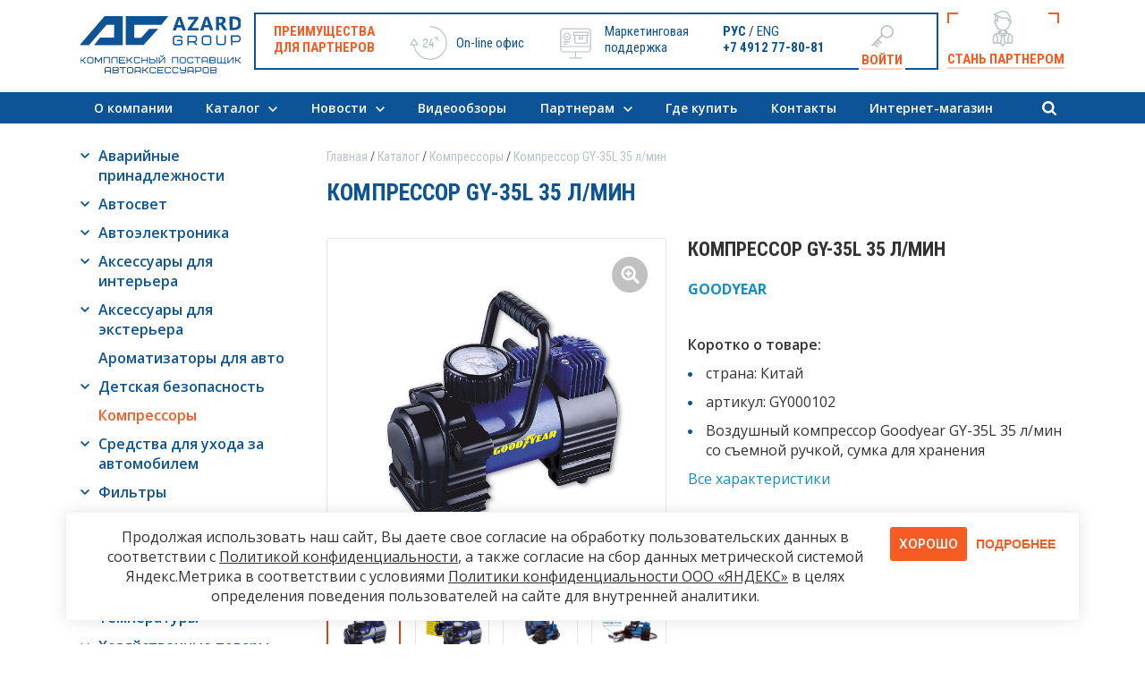

--- FILE ---
content_type: text/html; charset=UTF-8
request_url: https://azard.ru/catalog/kompressory/kompressor_gy_35l_35_l_min/
body_size: 19289
content:
<!doctype html>
<html lang="ru">
<head>
    <meta name="viewport" content="width=device-width, initial-scale=1, shrink-to-fit=no">
    <title>Компрессор GY-35L 35 л/мин</title>
        <link
        href="https://fonts.googleapis.com/css?family=Open+Sans:400,400i,600,700|Roboto+Condensed:400,400i,700&display=swap"
        rel="stylesheet">
    <meta http-equiv="Content-Type" content="text/html; charset=UTF-8" />
<meta name="robots" content="index, follow" />
<meta name="description" content="Azard Group - комплексный поставщик автоаксессуаров" />
<script data-skip-moving="true">(function(w, d, n) {var cl = "bx-core";var ht = d.documentElement;var htc = ht ? ht.className : undefined;if (htc === undefined || htc.indexOf(cl) !== -1){return;}var ua = n.userAgent;if (/(iPad;)|(iPhone;)/i.test(ua)){cl += " bx-ios";}else if (/Windows/i.test(ua)){cl += ' bx-win';}else if (/Macintosh/i.test(ua)){cl += " bx-mac";}else if (/Linux/i.test(ua) && !/Android/i.test(ua)){cl += " bx-linux";}else if (/Android/i.test(ua)){cl += " bx-android";}cl += (/(ipad|iphone|android|mobile|touch)/i.test(ua) ? " bx-touch" : " bx-no-touch");cl += w.devicePixelRatio && w.devicePixelRatio >= 2? " bx-retina": " bx-no-retina";if (/AppleWebKit/.test(ua)){cl += " bx-chrome";}else if (/Opera/.test(ua)){cl += " bx-opera";}else if (/Firefox/.test(ua)){cl += " bx-firefox";}ht.className = htc ? htc + " " + cl : cl;})(window, document, navigator);</script>


<link href="/bitrix/cache/css/s1/main/template_e511ff3b90e737679f6f1032c3fb38f7/template_e511ff3b90e737679f6f1032c3fb38f7_v1.css?1766661523722837" type="text/css"  data-template-style="true" rel="stylesheet" />







    <!-- Yandex.Metrika counter -->
        <noscript>
        <div><img src="https://mc.yandex.ru/watch/22079758" style="position:absolute; left:-9999px;" alt=""/></div>
    </noscript>
    <!-- /Yandex.Metrika counter -->
        <noscript><img src="https://vk.com/rtrg?p=VK-RTRG-462982-giRaa" style="position:fixed; left:-999px;" alt=""/>
    </noscript>

<style data-skip-moving="true">.smart-captcha{display:block;min-height:102px;}td .smart-captcha{min-height:102px;line-height:normal;}</style></head>
<body>
<header class = "unauthorized">
    <div class = "header-line-1 center-container">
        <div class = "center">
            <div class = "col1"><a class = "burger show-blind" data-blocks = "main-menu" href = "#"></a></div>
            <div class = "col2">
                                    <a href = "/" class = "logo ru"></a>
                            </div>
            <div class = "col3">
                <div class = "partner-benefit">
                    <div class = "col31">
                                                    <span class = "title">
                            Преимущества <br/>для партнеров
                        </span>
                                            </div>
                    <div class = "col32">
                                                    <span class = "benefit-1">
                            On-line офис
                        </span>
                                            </div>
                    <div class = "col33">
                                                    <span class = "benefit-2">
                            Маркетинговая <br/>поддержка
                        </span>
                                            </div>
                    <div class = "col34">
                        <div class = "language">
                            <a href="/" class="active">РУС</a>
     / <a href="/en/">ENG</a>
                            </div>
                        <a href = "tel:+74912778081" class = "phone">+7 4912 77-80-81</a>
                    </div>
                                            <div class = "col35">
                                <div class = "login-block">
        <div class = "login login-popup-show">Войти</div>
    </div>
    <div class = "registration-login-block-hide-in-auth-str registration-login-block">
        <div class = "login-form active" id = "login-form" data-id = "login-form">
            <form name="system_auth_form6zOYVN" method="post" target="_top" action="/catalog/kompressory/kompressor_gy_35l_35_l_min/?login=yes">
                                    <input type="hidden" name="backurl" value="/catalog/kompressory/kompressor_gy_35l_35_l_min/" />
                                                <input type="hidden" name="AUTH_FORM" value="Y" />
                <input type="hidden" name="TYPE" value="AUTH" />
                <h4>Войти в личный кабинет</h4>
                                <div class = "row">
                    <label for = "email">E-mail*</label>
                    <input name="USER_LOGIN" maxlength="50" value="" size="17" type = "text" id = "email" required placeholder="e-mail*" />
                                    </div>
                <div class = "row">
                    <label for = "password">Пароль*</label>
                    <input name = "USER_PASSWORD" maxlength="50" size="17" type = "password" id = "password"  autocomplete="off"  required placeholder="Пароль*"/>
                </div>
                                <div class = "row">
                    <input name="Login" type = "submit" class = "btn btn-orange" value = "Войти"/>
                </div>
                <noindex><a class = "note" href="/auth/?forgot_password=yes&amp;forgot_password=yes&amp;backurl=%2Fcatalog%2Fkompressory%2Fkompressor_gy_35l_35_l_min%2F" rel="nofollow">Забыли пароль?</a></noindex>
                                    <noindex><a href = "/register/" class = "note registration-link show-blind" rel="nofollow" data-blocks="registration-form">Регистрация</a></noindex>
                            </form>
        </div>
    </div>
                        </div>
                                    </div>
            </div>
                            <div class = "col4">
                    <a class="partner-invite js-open-modal" data-modal-id="js-personal-modal" data-id="partner-invite">Стань партнером</a>
                    <a href="/auth/" class = "partner-invite-mobile"></a>
                </div>
                    </div>
    </div>
    <div class = "header-line-2 center-container">
        <div class = "center">
            <nav class = "main-menu menu-on-blind" data-id = "main-menu">
                <ul class="ru">

    
    
									<li><a href="/about/"
                        >
                        О компании                    </a>
                </li>
					
    
    

    
    
        			<li class = "parent "><a href="/catalog/">Каталог</a>
				<ul>
		
    
    

    
    
                    <li class="parent ">
                <a href="/catalog/avariynye_prinadlezhnosti/">Аварийные принадлежности</a>
                <ul>
        
    
    

    
    
									<li><a href="/catalog/avariynye_prinadlezhnosti/domkraty/"
                        >
                        Домкраты</a></li>
					
    
    

    
    
									<li><a href="/catalog/avariynye_prinadlezhnosti/zaryadnye_ustroystva/"
                        >
                        Зарядные устройства</a></li>
					
    
    

    
    
									<li><a href="/catalog/avariynye_prinadlezhnosti/znaki_avariynoy_ostanovki/"
                        >
                        Знаки аварийной остановки</a></li>
					
    
    

    
    
									<li><a href="/catalog/avariynye_prinadlezhnosti/instrumenty/"
                        >
                        Инструменты</a></li>
					
    
    

    
    
									<li><a href="/catalog/avariynye_prinadlezhnosti/manometry/"
                        >
                        Манометры</a></li>
					
    
    

    
    
									<li><a href="/catalog/avariynye_prinadlezhnosti/nasosy_mekhanicheskie/"
                        >
                        Насосы механические</a></li>
					
    
    

    
    
									<li><a href="/catalog/avariynye_prinadlezhnosti/organayzery_i_setki_v_bagazhnik/"
                        >
                        Органайзеры и сетки в багажник</a></li>
					
    
    

    
    
									<li><a href="/catalog/avariynye_prinadlezhnosti/pakety/"
                        >
                        Пакеты</a></li>
					
    
    

    
    
									<li><a href="/catalog/avariynye_prinadlezhnosti/predokhraniteli/"
                        >
                        Предохранители</a></li>
					
    
    

    
    
									<li><a href="/catalog/avariynye_prinadlezhnosti/provoda_prikurivaniya/"
                        >
                        Провода прикуривания</a></li>
					
    
    

    
    
									<li><a href="/catalog/avariynye_prinadlezhnosti/puskovye_ustroystva/"
                        >
                        Пусковые устройства</a></li>
					
    
    

    
    
									<li><a href="/catalog/avariynye_prinadlezhnosti/styazhki_gruza/"
                        >
                        Стяжки груза</a></li>
					
    
    

    
    
									<li><a href="/catalog/avariynye_prinadlezhnosti/trosy/"
                        >
                        Тросы</a></li>
					
    
    

            </ul></li>    
    
                    <li class="parent ">
                <a href="/catalog/avtosvet/">Автосвет</a>
                <ul>
        
    
    

    
    
									<li><a href="/catalog/avtosvet/galogennye_lampy/"
                        >
                        Галогенные лампы</a></li>
					
    
    

    
    
									<li><a href="/catalog/avtosvet/lampy_nakalivaniya/"
                        >
                        Лампы накаливания</a></li>
					
    
    

    
    
									<li><a href="/catalog/avtosvet/protivotumannye_fary/"
                        >
                        Противотуманные фары</a></li>
					
    
    

    
    
									<li><a href="/catalog/avtosvet/lampy_signalnye/"
                        >
                        Лампы сигнальные</a></li>
					
    
    

    
    
									<li><a href="/catalog/avtosvet/svetodiodnye_lampy/"
                        >
                        Светодиодные лампы</a></li>
					
    
    

            </ul></li>    
    
                    <li class="parent ">
                <a href="/catalog/avtoelektronika/">Автоэлектроника</a>
                <ul>
        
    
    

    
    
									<li><a href="/catalog/avtoelektronika/fm_transmittery/"
                        >
                        FM-трансмиттеры</a></li>
					
    
    

    
    
									<li><a href="/catalog/avtoelektronika/adaptery_i_zaryadnye_ustroystva_dlya_gadzhetov/"
                        >
                        Адаптеры и зарядные устройства для гаджетов</a></li>
					
    
    

    
    
									<li><a href="/catalog/avtoelektronika/alkotestery/"
                        >
                        Алкотестеры</a></li>
					
    
    

    
    
									<li><a href="/catalog/avtoelektronika/derzhateli_dlya_telefona/"
                        >
                        Держатели для телефона</a></li>
					
    
    

    
    
									<li><a href="/catalog/avtoelektronika/kovriki_lipuchki/"
                        >
                        Коврики липучки</a></li>
					
    
    

    
    
									<li><a href="/catalog/avtoelektronika/avtoakustika/"
                        >
                        Автоакустика</a></li>
					
    
    

    
    
									<li><a href="/catalog/avtoelektronika/razvetviteli_prikurivatelya/"
                        >
                        Разветвители прикуривателя</a></li>
					
    
    

            </ul></li>    
    
                    <li class="parent ">
                <a href="/catalog/aksessuary_dlya_interera/">Аксессуары для интерьера</a>
                <ul>
        
    
    

    
    
									<li><a href="/catalog/aksessuary_dlya_interera/derzhateli_plansheta/"
                        >
                        Держатели планшета</a></li>
					
    
    

    
    
									<li><a href="/catalog/aksessuary_dlya_interera/detskie_zashchitnye_nakidki/"
                        >
                        Детские защитные накидки</a></li>
					
    
    

    
    
									<li><a href="/catalog/aksessuary_dlya_interera/nakidki_zashchitnye_pod_detskoe_avtokreslo/"
                        >
                        Накидки защитные под детское автокресло</a></li>
					
    
    

    
    
									<li><a href="/catalog/aksessuary_dlya_interera/opletki/"
                        >
                        Оплетки</a></li>
					
    
    

    
    
									<li><a href="/catalog/aksessuary_dlya_interera/podlokotniki/"
                        >
                        Подлокотники</a></li>
					
    
    

    
    
									<li><a href="/catalog/aksessuary_dlya_interera/podushki/"
                        >
                        Подушки</a></li>
					
    
    

    
    
									<li><a href="/catalog/aksessuary_dlya_interera/ruchki_kpp/"
                        >
                        Ручки КПП</a></li>
					
    
    

    
    
									<li><a href="/catalog/aksessuary_dlya_interera/chekhly/"
                        >
                        Чехлы</a></li>
					
    
    

    
    
									<li><a href="/catalog/aksessuary_dlya_interera/solntsezashchitnaya_shtorka/"
                        >
                        Солнцезащитная шторка</a></li>
					
    
    

    
    
									<li><a href="/catalog/aksessuary_dlya_interera/shtorki_magnitnye_perednie_voron/"
                        >
                        Шторки магнитные передние Voron</a></li>
					
    
    

            </ul></li>    
    
                    <li class="parent ">
                <a href="/catalog/aksessuary_dlya_eksterera/">Аксессуары для экстерьера</a>
                <ul>
        
    
    

    
    
									<li><a href="/catalog/aksessuary_dlya_eksterera/bryzgoviki/"
                        >
                        Брызговики</a></li>
					
    
    

    
    
									<li><a href="/catalog/aksessuary_dlya_eksterera/vneshniy_tyuning/"
                        >
                        Внешний тюнинг</a></li>
					
    
    

    
    
									<li><a href="/catalog/aksessuary_dlya_eksterera/deflektory_okon/"
                        >
                        Дефлекторы окон</a></li>
					
    
    

    
    
									<li><a href="/catalog/aksessuary_dlya_eksterera/ruchki_dveri_evro/"
                        >
                        Ручки двери Евро</a></li>
					
    
    

    
    
									<li><a href="/catalog/aksessuary_dlya_eksterera/spoylery_kapota/"
                        >
                        Спойлеры капота</a></li>
					
    
    

            </ul></li>    
    
									<li><a href="/catalog/aromatizatory_dlya_avto/"
                        >
                        Ароматизаторы для авто</a></li>
					
    
    

    
    
                    <li class="parent ">
                <a href="/catalog/detskaya_bezopasnost/">Детская безопасность</a>
                <ul>
        
    
    

    
    
									<li><a href="/catalog/detskaya_bezopasnost/detskie_avtokresla_disney/"
                        >
                        Детские автокресла Disney</a></li>
					
    
    

    
    
									<li><a href="/catalog/detskaya_bezopasnost/detskie_avtokresla_kidsplanet/"
                        >
                        Детские автокресла KidsPlanet</a></li>
					
    
    

    
    
									<li><a href="/catalog/detskaya_bezopasnost/detskie_avtokresla_siger/"
                        >
                        Детские автокресла Siger</a></li>
					
    
    

    
    
									<li><a href="/catalog/detskaya_bezopasnost/detskie_avtokresla_smart_travel/"
                        >
                        Детские автокресла Smart Travel</a></li>
					
    
    

    
    
									<li><a href="/catalog/detskaya_bezopasnost/detskie_avtokresla_zlatek/"
                        >
                        Детские автокресла Zlatek</a></li>
					
    
    

            </ul></li>    
    
									<li class="active open"><a class="selectedA" href="/catalog/kompressory/"
                        >
                        Компрессоры</a></li>
					
    
    

    
    
                    <li class="parent ">
                <a href="/catalog/sredstva_dlya_ukhoda_za_avtomobilem/">Средства для ухода за автомобилем</a>
                <ul>
        
    
    

    
    
									<li><a href="/catalog/sredstva_dlya_ukhoda_za_avtomobilem/avtokhimiya/"
                        >
                        Автохимия</a></li>
					
    
    

    
    
									<li><a href="/catalog/sredstva_dlya_ukhoda_za_avtomobilem/antibakterialnye_sredstva/"
                        >
                        Антибактериальные средства</a></li>
					
    
    

    
    
									<li><a href="/catalog/sredstva_dlya_ukhoda_za_avtomobilem/vodosgony/"
                        >
                        Водосгоны</a></li>
					
    
    

    
    
									<li><a href="/catalog/sredstva_dlya_ukhoda_za_avtomobilem/salfetki/"
                        >
                        Салфетки</a></li>
					
    
    

    
    
									<li><a href="/catalog/sredstva_dlya_ukhoda_za_avtomobilem/skrebki/"
                        >
                        Скребки</a></li>
					
    
    

    
    
									<li><a href="/catalog/sredstva_dlya_ukhoda_za_avtomobilem/pylesosy/"
                        >
                        Пылесосы</a></li>
					
    
    

    
    
									<li><a href="/catalog/sredstva_dlya_ukhoda_za_avtomobilem/shchetki_dlya_snega/"
                        >
                        Щетки для снега</a></li>
					
    
    

    
    
									<li><a href="/catalog/sredstva_dlya_ukhoda_za_avtomobilem/shchetki_i_shvabry_climart/"
                        >
                        Щетки и швабры ClimArt</a></li>
					
    
    

            </ul></li>    
    
                    <li class="parent ">
                <a href="/catalog/filtry/">Фильтры</a>
                <ul>
        
    
    

    
    
									<li><a href="/catalog/filtry/vozdushnye_filtry/"
                        >
                        Воздушные фильтры</a></li>
					
    
    

    
    
									<li><a href="/catalog/filtry/maslyannye_filtry/"
                        >
                        Маслянные фильтры</a></li>
					
    
    

    
    
									<li><a href="/catalog/filtry/salonnye_filtry/"
                        >
                        Салонные фильтры</a></li>
					
    
    

            </ul></li>    
    
									<li><a href="/catalog/torgovoe_oborudovanie/"
                        >
                        Торговое оборудование</a></li>
					
    
    

    
    
                    <li class="parent ">
                <a href="/catalog/shchetki_stekloochistitelya/">Щетки стеклоочистителя</a>
                <ul>
        
    
    

    
    
									<li><a href="/catalog/shchetki_stekloochistitelya/rezinki_shchetok_stekloochistitelya_siger/"
                        >
                        Резинки щеток стеклоочистителя Siger</a></li>
					
    
    

    
    
									<li><a href="/catalog/shchetki_stekloochistitelya/shchetki_stekloochistitelya_brush/"
                        >
                        Щетки стеклоочистителя Brush</a></li>
					
    
    

    
    
									<li><a href="/catalog/shchetki_stekloochistitelya/shchetki_stekloochistitelya_goodyear/"
                        >
                        Щетки стеклоочистителя Goodyear</a></li>
					
    
    

    
    
									<li><a href="/catalog/shchetki_stekloochistitelya/shchetki_stekloochistitelya_lucky_way/"
                        >
                        Щетки стеклоочистителя Lucky Way</a></li>
					
    
    

    
    
									<li><a href="/catalog/shchetki_stekloochistitelya/shchetki_stekloochistitelya_zebra/"
                        >
                        Щетки стеклоочистителя Zebra</a></li>
					
    
    

    
    
									<li><a href="/catalog/shchetki_stekloochistitelya/shchetki_stekloochistitelya_clim_art/"
                        >
                        Щетки стеклоочистителя CLIM ART</a></li>
					
    
    

            </ul></li>    
    
									<li><a href="/catalog/termosumki_i_akb_temperatury/"
                        >
                        Термосумки и АКБ температуры</a></li>
					
    
    

    
    
                    <li class="parent ">
                <a href="/catalog/khozyaystvennye_tovary/">Хозяйственные товары</a>
                <ul>
        
    
    

    
    
									<li><a href="/catalog/khozyaystvennye_tovary/lopaty_dlya_snega/"
                        >
                        Лопаты для снега</a></li>
					
    
    

    
    
									<li><a href="/catalog/khozyaystvennye_tovary/zaborchiki_sadovye/"
                        >
                        Заборчики садовые</a></li>
					
    
    

    
    
									<li><a href="/catalog/khozyaystvennye_tovary/sistema_dlya_uborki/"
                        >
                        Система для уборки</a></li>
					
    
    

            </ul></li></ul></li>    
    
        			<li class = "parent "><a href="/news/">Новости</a>
				<ul>
		
    
    

    
    
									<li><a href="/news/"
                        >
                        Новости компании</a></li>
					
    
    

    
    
									<li><a href="/news/smi/"
                        >
                        СМИ о нас</a></li>
					
    
    

            </ul></li>    
    
									<li><a href="/video/"
                        >
                        Видеообзоры                    </a>
                </li>
					
    
    

    
    
        			<li class = "parent "><a href="/partners/">Партнерам</a>
				<ul>
		
    
    

    
    
									<li><a href="/partners/distributors/"
                        >
                        Дистрибьюторам</a></li>
					
    
    

    
    
									<li><a href="/partners/wholesalers/"
                        >
                        Оптовикам</a></li>
					
    
    

    
    
									<li><a href="/partners/shops/"
                        >
                        Магазинам</a></li>
					
    
    

            </ul></li>    
    
									<li><a href="/where-buy/"
                        >
                        Где купить                    </a>
                </li>
					
    
    

    
    
									<li><a href="/contacts/"
                        >
                        Контакты                    </a>
                </li>
					
    
    

    
    
									<li><a href="https://avtonomia.ru/"
                        >
                        Интернет-магазин                    </a>
                </li>
					
    
    


</ul>
<!--    -->
            </nav>
                            <div class = "seacrh-block">
                    <a class = "lens lens-show-search" href = "#"></a>
                    <div class = "search-popup">
                        	<div id="search-form">
        <form class = "search-form" action="/search/index.php">
            <input class = "search" id="search-form-input" type="text" name="q" value="" size="40" maxlength="50" autocomplete="off" placeholder="Поиск"/>&nbsp;
            <input name="s" type="submit" class = "btn btn-lens" value="найти" />
        </form>
	</div>
                    </div>
                </div>
                    </div>
    </div>
            <div class = "header-line-3 center-container">
            <div class = "center">
                <form  class = "search-form" action="/search/">
    <input class = "search" type="text" name="q" placeholder = "Поиск" value="" size="15" maxlength="50" />
    <input name="s" class = "btn btn-lens" type="submit" value="Найти" />
</form>
            </div>
        </div>
    </header>

<main class="catalog-detail unauthorized two-column partner-page center-container">
    <div class="center">
                            <aside>
                
<nav class = "submenu">
    <ul>

	
	
					<li class = "parent"><a href="/catalog/avariynye_prinadlezhnosti/">Аварийные принадлежности</a>
				<ul>
		
	
	

	
	
		
							<li><a href="/catalog/avariynye_prinadlezhnosti/domkraty/">Домкраты</a></li>
			
		
	
	

	
	
		
							<li><a href="/catalog/avariynye_prinadlezhnosti/zaryadnye_ustroystva/">Зарядные устройства</a></li>
			
		
	
	

	
	
		
							<li><a href="/catalog/avariynye_prinadlezhnosti/znaki_avariynoy_ostanovki/">Знаки аварийной остановки</a></li>
			
		
	
	

	
	
		
							<li><a href="/catalog/avariynye_prinadlezhnosti/instrumenty/">Инструменты</a></li>
			
		
	
	

	
	
		
							<li><a href="/catalog/avariynye_prinadlezhnosti/manometry/">Манометры</a></li>
			
		
	
	

	
	
		
							<li><a href="/catalog/avariynye_prinadlezhnosti/nasosy_mekhanicheskie/">Насосы механические</a></li>
			
		
	
	

	
	
		
							<li><a href="/catalog/avariynye_prinadlezhnosti/organayzery_i_setki_v_bagazhnik/">Органайзеры и сетки в багажник</a></li>
			
		
	
	

	
	
		
							<li><a href="/catalog/avariynye_prinadlezhnosti/pakety/">Пакеты</a></li>
			
		
	
	

	
	
		
							<li><a href="/catalog/avariynye_prinadlezhnosti/predokhraniteli/">Предохранители</a></li>
			
		
	
	

	
	
		
							<li><a href="/catalog/avariynye_prinadlezhnosti/provoda_prikurivaniya/">Провода прикуривания</a></li>
			
		
	
	

	
	
		
							<li><a href="/catalog/avariynye_prinadlezhnosti/puskovye_ustroystva/">Пусковые устройства</a></li>
			
		
	
	

	
	
		
							<li><a href="/catalog/avariynye_prinadlezhnosti/styazhki_gruza/">Стяжки груза</a></li>
			
		
	
	

	
	
		
							<li><a href="/catalog/avariynye_prinadlezhnosti/trosy/">Тросы</a></li>
			
		
	
	

			</ul></li>	
	
					<li class = "parent"><a href="/catalog/avtosvet/">Автосвет</a>
				<ul>
		
	
	

	
	
		
							<li><a href="/catalog/avtosvet/galogennye_lampy/">Галогенные лампы</a></li>
			
		
	
	

	
	
		
							<li><a href="/catalog/avtosvet/lampy_nakalivaniya/">Лампы накаливания</a></li>
			
		
	
	

	
	
		
							<li><a href="/catalog/avtosvet/protivotumannye_fary/">Противотуманные фары</a></li>
			
		
	
	

	
	
		
							<li><a href="/catalog/avtosvet/lampy_signalnye/">Лампы сигнальные</a></li>
			
		
	
	

	
	
		
							<li><a href="/catalog/avtosvet/svetodiodnye_lampy/">Светодиодные лампы</a></li>
			
		
	
	

			</ul></li>	
	
					<li class = "parent"><a href="/catalog/avtoelektronika/">Автоэлектроника</a>
				<ul>
		
	
	

	
	
		
							<li><a href="/catalog/avtoelektronika/fm_transmittery/">FM-трансмиттеры</a></li>
			
		
	
	

	
	
		
							<li><a href="/catalog/avtoelektronika/adaptery_i_zaryadnye_ustroystva_dlya_gadzhetov/">Адаптеры и зарядные устройства для гаджетов</a></li>
			
		
	
	

	
	
		
							<li><a href="/catalog/avtoelektronika/alkotestery/">Алкотестеры</a></li>
			
		
	
	

	
	
		
							<li><a href="/catalog/avtoelektronika/derzhateli_dlya_telefona/">Держатели для телефона</a></li>
			
		
	
	

	
	
		
							<li><a href="/catalog/avtoelektronika/kovriki_lipuchki/">Коврики липучки</a></li>
			
		
	
	

	
	
		
							<li><a href="/catalog/avtoelektronika/avtoakustika/">Автоакустика</a></li>
			
		
	
	

	
	
		
							<li><a href="/catalog/avtoelektronika/razvetviteli_prikurivatelya/">Разветвители прикуривателя</a></li>
			
		
	
	

			</ul></li>	
	
					<li class = "parent"><a href="/catalog/aksessuary_dlya_interera/">Аксессуары для интерьера</a>
				<ul>
		
	
	

	
	
		
							<li><a href="/catalog/aksessuary_dlya_interera/derzhateli_plansheta/">Держатели планшета</a></li>
			
		
	
	

	
	
		
							<li><a href="/catalog/aksessuary_dlya_interera/detskie_zashchitnye_nakidki/">Детские защитные накидки</a></li>
			
		
	
	

	
	
		
							<li><a href="/catalog/aksessuary_dlya_interera/nakidki_zashchitnye_pod_detskoe_avtokreslo/">Накидки защитные под детское автокресло</a></li>
			
		
	
	

	
	
		
							<li><a href="/catalog/aksessuary_dlya_interera/opletki/">Оплетки</a></li>
			
		
	
	

	
	
		
							<li><a href="/catalog/aksessuary_dlya_interera/podlokotniki/">Подлокотники</a></li>
			
		
	
	

	
	
		
							<li><a href="/catalog/aksessuary_dlya_interera/podushki/">Подушки</a></li>
			
		
	
	

	
	
		
							<li><a href="/catalog/aksessuary_dlya_interera/ruchki_kpp/">Ручки КПП</a></li>
			
		
	
	

	
	
		
							<li><a href="/catalog/aksessuary_dlya_interera/chekhly/">Чехлы</a></li>
			
		
	
	

	
	
		
							<li><a href="/catalog/aksessuary_dlya_interera/solntsezashchitnaya_shtorka/">Солнцезащитная шторка</a></li>
			
		
	
	

	
	
		
							<li><a href="/catalog/aksessuary_dlya_interera/shtorki_magnitnye_perednie_voron/">Шторки магнитные передние Voron</a></li>
			
		
	
	

			</ul></li>	
	
					<li class = "parent"><a href="/catalog/aksessuary_dlya_eksterera/">Аксессуары для экстерьера</a>
				<ul>
		
	
	

	
	
		
							<li><a href="/catalog/aksessuary_dlya_eksterera/bryzgoviki/">Брызговики</a></li>
			
		
	
	

	
	
		
							<li><a href="/catalog/aksessuary_dlya_eksterera/vneshniy_tyuning/">Внешний тюнинг</a></li>
			
		
	
	

	
	
		
							<li><a href="/catalog/aksessuary_dlya_eksterera/deflektory_okon/">Дефлекторы окон</a></li>
			
		
	
	

	
	
		
							<li><a href="/catalog/aksessuary_dlya_eksterera/ruchki_dveri_evro/">Ручки двери Евро</a></li>
			
		
	
	

	
	
		
							<li><a href="/catalog/aksessuary_dlya_eksterera/spoylery_kapota/">Спойлеры капота</a></li>
			
		
	
	

			</ul></li>	
	
		
							<li><a href="/catalog/aromatizatory_dlya_avto/">Ароматизаторы для авто</a></li>
			
		
	
	

	
	
					<li class = "parent"><a href="/catalog/detskaya_bezopasnost/">Детская безопасность</a>
				<ul>
		
	
	

	
	
		
							<li><a href="/catalog/detskaya_bezopasnost/detskie_avtokresla_disney/">Детские автокресла Disney</a></li>
			
		
	
	

	
	
		
							<li><a href="/catalog/detskaya_bezopasnost/detskie_avtokresla_kidsplanet/">Детские автокресла KidsPlanet</a></li>
			
		
	
	

	
	
		
							<li><a href="/catalog/detskaya_bezopasnost/detskie_avtokresla_siger/">Детские автокресла Siger</a></li>
			
		
	
	

	
	
		
							<li><a href="/catalog/detskaya_bezopasnost/detskie_avtokresla_smart_travel/">Детские автокресла Smart Travel</a></li>
			
		
	
	

	
	
		
							<li><a href="/catalog/detskaya_bezopasnost/detskie_avtokresla_zlatek/">Детские автокресла Zlatek</a></li>
			
		
	
	

			</ul></li>	
	
		
							<li class="active"><a href="/catalog/kompressory/">Компрессоры</a></li>
			
		
	
	

	
	
					<li class = "parent"><a href="/catalog/sredstva_dlya_ukhoda_za_avtomobilem/">Средства для ухода за автомобилем</a>
				<ul>
		
	
	

	
	
		
							<li><a href="/catalog/sredstva_dlya_ukhoda_za_avtomobilem/avtokhimiya/">Автохимия</a></li>
			
		
	
	

	
	
		
							<li><a href="/catalog/sredstva_dlya_ukhoda_za_avtomobilem/antibakterialnye_sredstva/">Антибактериальные средства</a></li>
			
		
	
	

	
	
		
							<li><a href="/catalog/sredstva_dlya_ukhoda_za_avtomobilem/vodosgony/">Водосгоны</a></li>
			
		
	
	

	
	
		
							<li><a href="/catalog/sredstva_dlya_ukhoda_za_avtomobilem/salfetki/">Салфетки</a></li>
			
		
	
	

	
	
		
							<li><a href="/catalog/sredstva_dlya_ukhoda_za_avtomobilem/skrebki/">Скребки</a></li>
			
		
	
	

	
	
		
							<li><a href="/catalog/sredstva_dlya_ukhoda_za_avtomobilem/pylesosy/">Пылесосы</a></li>
			
		
	
	

	
	
		
							<li><a href="/catalog/sredstva_dlya_ukhoda_za_avtomobilem/shchetki_dlya_snega/">Щетки для снега</a></li>
			
		
	
	

	
	
		
							<li><a href="/catalog/sredstva_dlya_ukhoda_za_avtomobilem/shchetki_i_shvabry_climart/">Щетки и швабры ClimArt</a></li>
			
		
	
	

			</ul></li>	
	
					<li class = "parent"><a href="/catalog/filtry/">Фильтры</a>
				<ul>
		
	
	

	
	
		
							<li><a href="/catalog/filtry/vozdushnye_filtry/">Воздушные фильтры</a></li>
			
		
	
	

	
	
		
							<li><a href="/catalog/filtry/maslyannye_filtry/">Маслянные фильтры</a></li>
			
		
	
	

	
	
		
							<li><a href="/catalog/filtry/salonnye_filtry/">Салонные фильтры</a></li>
			
		
	
	

			</ul></li>	
	
		
							<li><a href="/catalog/torgovoe_oborudovanie/">Торговое оборудование</a></li>
			
		
	
	

	
	
					<li class = "parent"><a href="/catalog/shchetki_stekloochistitelya/">Щетки стеклоочистителя</a>
				<ul>
		
	
	

	
	
		
							<li><a href="/catalog/shchetki_stekloochistitelya/rezinki_shchetok_stekloochistitelya_siger/">Резинки щеток стеклоочистителя Siger</a></li>
			
		
	
	

	
	
		
							<li><a href="/catalog/shchetki_stekloochistitelya/shchetki_stekloochistitelya_brush/">Щетки стеклоочистителя Brush</a></li>
			
		
	
	

	
	
		
							<li><a href="/catalog/shchetki_stekloochistitelya/shchetki_stekloochistitelya_goodyear/">Щетки стеклоочистителя Goodyear</a></li>
			
		
	
	

	
	
		
							<li><a href="/catalog/shchetki_stekloochistitelya/shchetki_stekloochistitelya_lucky_way/">Щетки стеклоочистителя Lucky Way</a></li>
			
		
	
	

	
	
		
							<li><a href="/catalog/shchetki_stekloochistitelya/shchetki_stekloochistitelya_zebra/">Щетки стеклоочистителя Zebra</a></li>
			
		
	
	

	
	
		
							<li><a href="/catalog/shchetki_stekloochistitelya/shchetki_stekloochistitelya_clim_art/">Щетки стеклоочистителя CLIM ART</a></li>
			
		
	
	

			</ul></li>	
	
		
							<li><a href="/catalog/termosumki_i_akb_temperatury/">Термосумки и АКБ температуры</a></li>
			
		
	
	

	
	
					<li class = "parent"><a href="/catalog/khozyaystvennye_tovary/">Хозяйственные товары</a>
				<ul>
		
	
	

	
	
		
							<li><a href="/catalog/khozyaystvennye_tovary/lopaty_dlya_snega/">Лопаты для снега</a></li>
			
		
	
	

	
	
		
							<li><a href="/catalog/khozyaystvennye_tovary/zaborchiki_sadovye/">Заборчики садовые</a></li>
			
		
	
	

	
	
		
							<li><a href="/catalog/khozyaystvennye_tovary/sistema_dlya_uborki/">Система для уборки</a></li>
			
		
	
	

	</ul></li>    </ul>
</nav>
            </aside>
                <div class="content">
            
                            <!-- Хлебные крошки -->
                <div class="breadcrumbs"><a href="/" title="Главная"><span>Главная</span></a><a href="/catalog/" title="Каталог"><span>Каталог</span></a><a href="/catalog/kompressory/" title="Компрессоры"><span>Компрессоры</span></a><span>Компрессор GY-35L 35 л/мин</span></div>                <!-- Заголовок страницы -->
                                    <h1>Компрессор GY-35L 35 л/мин</h1>
                            
            
<section class="sect1">
    <div class="product-info">
        <div class="col1">
            <div class="col11">
                                    <a class="big-photo gallery-item " href="/upload/iblock/c1d/36166zhqxcdyi3i4u024t2jmmx61rpfm/56e407b7_a788_4ab4_a9e8_a9164d930043_76f2eaa9_a89d_11e9_80c1_00155d79593d.jpg">
                        <img src="/upload/webp/100/upload/resize-cache/iblock/c1d/36166zhqxcdyi3i4u024t2jmmx61rpfm/650-650-1/56e407b7-a788-4ab4-a9e8-a9164d930043-76f2eaa9-a89d-11e9-80c1-00155d79593d.webp" alt="Компрессор GY-35L 35 л/мин"
                             title="Компрессор GY-35L 35 л/мин"/>
                        <span class="product-lens"><span>
                    </a>
                            </div>
                            <div class="col12">
                                            <a class="small-photo gallery-item  active"
                           href="/upload/iblock/c1d/36166zhqxcdyi3i4u024t2jmmx61rpfm/56e407b7_a788_4ab4_a9e8_a9164d930043_76f2eaa9_a89d_11e9_80c1_00155d79593d.jpg">
                            <img data-descr="(GY000102)_Основная" src="/upload/webp/100/upload/resize-cache/iblock/c1d/36166zhqxcdyi3i4u024t2jmmx61rpfm/650-650-1/56e407b7-a788-4ab4-a9e8-a9164d930043-76f2eaa9-a89d-11e9-80c1-00155d79593d.webp"
                                 alt="Компрессор GY-35L 35 л/мин" title="Компрессор GY-35L 35 л/мин"/>
                        </a>
                                            <a class="small-photo gallery-item "
                           href="/upload/iblock/408/au0tyau3k3butm1rhtank7xrjl1ekvx0/56e407b7_a788_4ab4_a9e8_a9164d930043_c5fb6409_224e_11ea_80c7_00155d79593d.jpg">
                            <img data-descr="(GY000102)_1" src="/upload/webp/100/upload/resize-cache/iblock/408/au0tyau3k3butm1rhtank7xrjl1ekvx0/650-650-1/56e407b7-a788-4ab4-a9e8-a9164d930043-c5fb6409-224e-11ea-80c7-00155d79593d.webp"
                                 alt="Компрессор GY-35L 35 л/мин" title="Компрессор GY-35L 35 л/мин"/>
                        </a>
                                            <a class="small-photo gallery-item "
                           href="/upload/iblock/0d0/ekc043fyiuc5qe6uqu02r8qgqhkjqoy3/56e407b7_a788_4ab4_a9e8_a9164d930043_c5fb640a_224e_11ea_80c7_00155d79593d.jpg">
                            <img data-descr="(GY000102)_2" src="/upload/webp/100/upload/resize-cache/iblock/0d0/ekc043fyiuc5qe6uqu02r8qgqhkjqoy3/650-650-1/56e407b7-a788-4ab4-a9e8-a9164d930043-c5fb640a-224e-11ea-80c7-00155d79593d.webp"
                                 alt="Компрессор GY-35L 35 л/мин" title="Компрессор GY-35L 35 л/мин"/>
                        </a>
                                            <a class="small-photo gallery-item "
                           href="/upload/iblock/cae/77z9dov3rrp7a4b54t2te6ix8f1yu557/56e407b7_a788_4ab4_a9e8_a9164d930043_c5fb640b_224e_11ea_80c7_00155d79593d.jpg">
                            <img data-descr="(GY000102)_3" src="/upload/webp/100/upload/resize-cache/iblock/cae/77z9dov3rrp7a4b54t2te6ix8f1yu557/650-650-1/56e407b7-a788-4ab4-a9e8-a9164d930043-c5fb640b-224e-11ea-80c7-00155d79593d.webp"
                                 alt="Компрессор GY-35L 35 л/мин" title="Компрессор GY-35L 35 л/мин"/>
                        </a>
                                            <a class="small-photo gallery-item "
                           href="/upload/iblock/6dc/u9gs1zptbq3406l8srlm3x1lp1l5k4y4/56e407b7_a788_4ab4_a9e8_a9164d930043_c5fb640c_224e_11ea_80c7_00155d79593d.jpg">
                            <img data-descr="(GY000102)_4" src="/upload/webp/100/upload/resize-cache/iblock/6dc/u9gs1zptbq3406l8srlm3x1lp1l5k4y4/650-650-1/56e407b7-a788-4ab4-a9e8-a9164d930043-c5fb640c-224e-11ea-80c7-00155d79593d.webp"
                                 alt="Компрессор GY-35L 35 л/мин" title="Компрессор GY-35L 35 л/мин"/>
                        </a>
                                            <a class="small-photo gallery-item "
                           href="/upload/iblock/6aa/ujlaa5n2q6wo6vu6m6nyyknynyguuxvi/56e407b7_a788_4ab4_a9e8_a9164d930043_c5fb640d_224e_11ea_80c7_00155d79593d.jpg">
                            <img data-descr="(GY000102)_5" src="/upload/webp/100/upload/resize-cache/iblock/6aa/ujlaa5n2q6wo6vu6m6nyyknynyguuxvi/650-650-1/56e407b7-a788-4ab4-a9e8-a9164d930043-c5fb640d-224e-11ea-80c7-00155d79593d.webp"
                                 alt="Компрессор GY-35L 35 л/мин" title="Компрессор GY-35L 35 л/мин"/>
                        </a>
                                            <a class="small-photo gallery-item "
                           href="/upload/iblock/8e1/u538nvtxb5e8oxrcxb2pj7nahyjs1z76/56e407b7_a788_4ab4_a9e8_a9164d930043_c5fb640e_224e_11ea_80c7_00155d79593d.jpg">
                            <img data-descr="(GY000102)_6" src="/upload/webp/100/upload/resize-cache/iblock/8e1/u538nvtxb5e8oxrcxb2pj7nahyjs1z76/650-650-1/56e407b7-a788-4ab4-a9e8-a9164d930043-c5fb640e-224e-11ea-80c7-00155d79593d.webp"
                                 alt="Компрессор GY-35L 35 л/мин" title="Компрессор GY-35L 35 л/мин"/>
                        </a>
                                    </div>
                        <div class="col13">
                                    <noindex>
                        <a href="/catalog/compare.php" data-messadded="Перейти к сравнению"
                           data-url="/catalog/compare.php" id="compareLink14091" rel="nofollow"
                           data-id="14091" class="compare-link">Сравнить</a>
                    </noindex>
                            </div>
        </div>
        <div class="col2">
            <h2>Компрессор GY-35L 35 л/мин</h2>
                            <div class="firm">Goodyear</div>
                        <div class="marks">
                                                            </div>
                        <div class="additional-links">
                                    <noindex>
                        <a href="#" data-messadded="Перейти к сравнению"
                           data-url="/catalog/compare.php" id="compareLink14091" rel="nofollow"
                           data-id="14091" class="compare-link">Сравнить</a>
                    </noindex>
                            </div>
                            <div class="brief">
                    <div class="brief-title">Коротко о товаре:</div>
                    <div class="brief-list">
                                                    <div class="brief-item">страна: Китай</div>
                                                    <div class="brief-item">артикул: GY000102</div>
                        <div class = "brief-item">Воздушный компрессор Goodyear GY-35L 35 л/мин со съемной ручкой, сумка для хранения</div>                        <a href="#" class="show-all">Все характеристики</a>
                    </div>
                </div>
            
                    </div>
    </div>
</section>
<section class="sect2">
    <div class="product-info-tabs-absolute">
        <div class="product-info-tabs-wrapper">
            <div class="product-info-tabs-container">
                <ul class="product-info-tabs tabs">
                                            <li class="item active">
                            <span class="product-info-tabs__link">Описание</span>
                        </li>
                                                                            </ul>
            </div>
        </div>
    </div>
    <div class="tabs-body lists">
        <div class="characteristic-block tabs-body-item active" id="characteristic">
                            <p class="teaser">
                    Воздушный автомобильный компрессор Goodyear GY-35L – оригинальный лицензионный продукт высокого качества, незаменимый помощник в дороге для любого автолюбителя. Компактное устройство предназначено для накачивания&nbsp;&nbsp;автомобильных и велосипедных шин, резиновых лодок, мячей, матрасов. <br />
<br />
Европейский уровень качества компрессора Goodyear делает его признанным лидером в своем сегменте рынка.<br />
<br />
Высокоточный манометр обеспечивает минимальную погрешность измерений не более 5&#37;.<br />
<br />
Питание компрессора осуществляется через гнездо прикуривателя. Флажковый предохранитель в капсуле защищает электрическую цепь автомобиля и компрессора от скачков тока. Устройство имеет увеличенное время беспрерывной эксплуатации.<br />
<br />
Корпус и поршневая группа компрессора Goodyear GY-35L сделаны из металла, что обеспечивает повышенную прочность и увеличенный ресурс.<br />
<br />
В комплект входит набор насадок-переходников, который делает компрессор универсальным в использовании.<br />
<br />
Прочная сумка из износостойкого материала позволяет компактно хранить компрессор Goodyear GY-35L в багажнике и удобно его переносить.<br />
<br />
Каждая упаковка защищена от подделок голограммой с уникальным номером. Только компрессоры с этим знаком, являются оригинальным лицензионным продуктом Goodyear с гарантированно высоким&nbsp;&nbsp;качеством.<br />
<br />
Продукт имеет увеличенный срок гарантийного обслуживания, который составляет 3 года.<br />
<br />
Особенности:<br />
• Не требует обслуживания<br />
• Накачивает колесо R-16 за 4 минуты<br />
• Высокоточный манометр<br />
• Сумка и набор переходников в комплекте<br />
• Флажковый предохранитель в капсуле на контактном проводе<br />
• Металлический радиатор охлаждения камеры поршня<br />
• Съемная ручка для переноски<br />
• Расширенная гарантия &#40;3 года&#41;<br />
• Оригинальный лицензированный продукт<br />
• Температура эксплуатации – - 40..60° С<br />
• Время непрерывной работы – 30 минут                </p>
            
                            <table class="characteristic-table">
                    <tr>
                        <th colspan="2"> Общие характеристики</th>
                    </tr>
                                            <tr>
                            <td>Производительность компрессора</td>
                            <td>35 л/мин</td>
                        </tr>
                                            <tr>
                            <td>Тип шланга</td>
                            <td>Резиновый</td>
                        </tr>
                                            <tr>
                            <td>Питание компрессора</td>
                            <td>Прикуриватель</td>
                        </tr>
                                            <tr>
                            <td>Мощность компрессора</td>
                            <td>168 Вт</td>
                        </tr>
                                            <tr>
                            <td>Максимальное давление компрессора</td>
                            <td>7 атмосфер</td>
                        </tr>
                                            <tr>
                            <td>Упаковка компессора</td>
                            <td>Коробка и сумка</td>
                        </tr>
                                    </table>
                    </div>
                    </div>
</section>
    <section class="sect3">
                
<div>
    <div class = "companion-product">
        <h2>Сопутствующие товары</h2>
        <div class = "arrows">
            <a class = "prev" href = "javascript:void(0);"></a>
            <a class = "next" href = "javascript:void(0);"></a>
        </div>
        <div class = "product-carousel product-carousel--margin" data-slides-to-show = "4">
                                            <div class = "product-card small"  id="bx_3218110189_15796">
                    <div class = "product-card-border">
                        <div class = "col1">
                            <a href= "/catalog/avariynye_prinadlezhnosti/domkraty/domkrat_rombicheskiy_rhombus_911_1750_kg/">
                                                                    <img src  = "/upload/webp/100/upload/resize-cache/iblock/c09/xhfhoh90g4c41nv9y6jinvfmp5vk9k9e/650-650-1/862525fb-a3b6-40fa-8f0a-16c81c3b748f-fadc177c-a89d-11e9-80c1-00155d79593d.webp" alt="Домкрат ромбический Rhombus-911 /1750 кг/"/>
                                                            </a>
                        </div>
                        <div class = "col2">
                            <div class = "col21"><a href = "#" class = "name">Домкрат ромбический Rhombus-911 /1750 кг/</a></div>
                            <div class = "col22">
                                                                    <span>
                                    Артикул:
                                                                                                                                    ДОМК0003                                                                                                                   </span>
                                                                    <span>
                                    Бренд:
                                                                                                                                    <a href="/catalog/brand/rhombus_911/">RHOMBUS-911</a>
                                                                                                                   </span>
                                                                                                    <span>Страна: Китай</span>
                                                            </div>
                                                    </div>
                        <div class = "col3">
                                                                                </div>
                                                                                            </div>
                    <a href = "/catalog/avariynye_prinadlezhnosti/domkraty/domkrat_rombicheskiy_rhombus_911_1750_kg/" class = "title-small">Домкрат ромбический Rhombus-911 /1750 кг/</a>
                </div>
                                            <div class = "product-card small"  id="bx_3218110189_14072">
                    <div class = "product-card-border">
                        <div class = "col1">
                            <a href= "/catalog/sredstva_dlya_ukhoda_za_avtomobilem/avtokhimiya/chernitel_reziny_aerozol_400_ml/">
                                                                    <img src  = "/upload/webp/100/upload/resize-cache/iblock/d2c/2sx6pnh1hr2ljcgeqzb6dfsiwtm015s5/650-650-1/13713939-7d78-4d28-8dee-c47d50e4f62b-82e32d3b-a89d-11e9-80c1-00155d79593d.webp" alt="Чернитель резины, аэрозоль 400 мл"/>
                                                            </a>
                        </div>
                        <div class = "col2">
                            <div class = "col21"><a href = "#" class = "name">Чернитель резины, аэрозоль 400 мл</a></div>
                            <div class = "col22">
                                                                    <span>
                                    Артикул:
                                                                                                                                    GY000700                                                                                                                   </span>
                                                                    <span>
                                    Бренд:
                                                                                                                                    <a href="/catalog/brand/goodyear/">Goodyear</a>
                                                                                                                   </span>
                                                                                                    <span>Страна: Россия</span>
                                                            </div>
                                                    </div>
                        <div class = "col3">
                                                                                </div>
                                                                                            </div>
                    <a href = "/catalog/sredstva_dlya_ukhoda_za_avtomobilem/avtokhimiya/chernitel_reziny_aerozol_400_ml/" class = "title-small">Чернитель резины, аэрозоль 400 мл</a>
                </div>
                                            <div class = "product-card small"  id="bx_3218110189_14713">
                    <div class = "product-card-border">
                        <div class = "col1">
                            <a href= "/catalog/avariynye_prinadlezhnosti/domkraty/gidravlicheskiy_domkrat_4t_195_380_mm_kart_kor/">
                                                                    <img src  = "/upload/webp/100/upload/resize-cache/iblock/466/hg7g89tnj2p52lo4b5e8lsv06h28yr3f/650-650-1/5dbff038-ff48-4747-8f20-ecba675f589f-fadc177e-a89d-11e9-80c1-00155d79593d.webp" alt="Гидравлический домкрат 4т 195-380 мм, карт.кор."/>
                                                            </a>
                        </div>
                        <div class = "col2">
                            <div class = "col21"><a href = "#" class = "name">Гидравлический домкрат 4т 195-380 мм, карт.кор.</a></div>
                            <div class = "col22">
                                                                    <span>
                                    Артикул:
                                                                                                                                    ДОМК0005                                                                                                                   </span>
                                                                    <span>
                                    Бренд:
                                                                                                                                    <a href="/catalog/brand/schwartz/">SCHWARTZ</a>
                                                                                                                   </span>
                                                                                                    <span>Страна: Китай</span>
                                                            </div>
                                                    </div>
                        <div class = "col3">
                                                                                </div>
                                                                                            </div>
                    <a href = "/catalog/avariynye_prinadlezhnosti/domkraty/gidravlicheskiy_domkrat_4t_195_380_mm_kart_kor/" class = "title-small">Гидравлический домкрат 4т 195-380 мм, карт.кор.</a>
                </div>
                                            <div class = "product-card small"  id="bx_3218110189_14106">
                    <div class = "product-card-border">
                        <div class = "col1">
                            <a href= "/catalog/avariynye_prinadlezhnosti/predokhraniteli/nabor_flazhkovykh_predokhraniteley_gy_standart_10sht_ekstraktor/">
                                                                    <img src  = "/upload/webp/100/upload/resize-cache/iblock/19e/72b5kpu8rs29ob5uj0by1pqq0ae46x9m/650-650-1/2078a3fa-bee0-402b-af91-7bf08f98f180-92182a64-a954-11e9-80c1-00155d79593d.webp" alt="Набор флажковых предохранителей GY «стандарт»  10шт + экстрактор"/>
                                                            </a>
                        </div>
                        <div class = "col2">
                            <div class = "col21"><a href = "#" class = "name">Набор флажковых предохранителей GY «стандарт»  10шт + экстрактор</a></div>
                            <div class = "col22">
                                                                    <span>
                                    Артикул:
                                                                                                                                    GY003052                                                                                                                   </span>
                                                                    <span>
                                    Бренд:
                                                                                                                                    <a href="/catalog/brand/goodyear/">Goodyear</a>
                                                                                                                   </span>
                                                                                                    <span>Страна: Китай</span>
                                                            </div>
                                                    </div>
                        <div class = "col3">
                                                                                </div>
                                                                                            </div>
                    <a href = "/catalog/avariynye_prinadlezhnosti/predokhraniteli/nabor_flazhkovykh_predokhraniteley_gy_standart_10sht_ekstraktor/" class = "title-small">Набор флажковых предохранителей GY «стандарт»  10шт + экстрактор</a>
                </div>
                    </div>
    </div>
</div>
    </section>
    <section class="sect3">
                
<div>
    <div class = "companion-product">
        <h2>Аналоги</h2>
        <div class = "arrows">
            <a class = "prev" href = "javascript:void(0);"></a>
            <a class = "next" href = "javascript:void(0);"></a>
        </div>
        <div class = "product-carousel product-carousel--margin" data-slides-to-show = "4">
                                            <div class = "product-card small"  id="bx_651765591_15746">
                    <div class = "product-card-border">
                        <div class = "col1">
                            <a href= "/catalog/kompressory/kompressor_gy_35l_led_35_l_min/">
                                                                    <img src  = "/upload/webp/100/upload/resize-cache/iblock/f6a/783u4kiycym13jqiwmv02v61ik1hbs8c/650-650-1/696bfeb6-f9f6-486c-b765-2a2684cf5da5-76f2eaaf-a89d-11e9-80c1-00155d79593d.webp" alt="Компрессор GY-35L LED 35 л/мин"/>
                                                            </a>
                        </div>
                        <div class = "col2">
                            <div class = "col21"><a href = "#" class = "name">Компрессор GY-35L LED 35 л/мин</a></div>
                            <div class = "col22">
                                                                    <span>
                                    Артикул:
                                                                                                                                    GY000104                                                                                                                   </span>
                                                                    <span>
                                    Бренд:
                                                                                                                                    <a href="/catalog/brand/goodyear/">Goodyear</a>
                                                                                                                   </span>
                                                                                                    <span>Страна: Китай</span>
                                                            </div>
                                                    </div>
                        <div class = "col3">
                                                                                </div>
                                                                                            </div>
                    <a href = "/catalog/kompressory/kompressor_gy_35l_led_35_l_min/" class = "title-small">Компрессор GY-35L LED 35 л/мин</a>
                </div>
                                            <div class = "product-card small"  id="bx_651765591_15843">
                    <div class = "product-card-border">
                        <div class = "col1">
                            <a href= "/catalog/kompressory/kompressor_gy_35l_case_35l_min/">
                                                                    <img src  = "/upload/webp/100/upload/resize-cache/iblock/d9d/uui3hwtkr258uqgy2ivua3dva88a14y2/650-650-1/25b1459b-3730-4249-99dc-692f8efd6ff3-c5fb63f9-224e-11ea-80c7-00155d79593d.webp" alt="Компрессор GY-35L CASE 35л/мин"/>
                                                            </a>
                        </div>
                        <div class = "col2">
                            <div class = "col21"><a href = "#" class = "name">Компрессор GY-35L CASE 35л/мин</a></div>
                            <div class = "col22">
                                                                    <span>
                                    Артикул:
                                                                                                                                    GY000115                                                                                                                   </span>
                                                                    <span>
                                    Бренд:
                                                                                                                                    <a href="/catalog/brand/goodyear/">Goodyear</a>
                                                                                                                   </span>
                                                                                                    <span>Страна: Китай</span>
                                                            </div>
                                                    </div>
                        <div class = "col3">
                                                                                </div>
                                                                                            </div>
                    <a href = "/catalog/kompressory/kompressor_gy_35l_case_35l_min/" class = "title-small">Компрессор GY-35L CASE 35л/мин</a>
                </div>
                    </div>
    </div>
</div>
    </section>

<a class="back-to-list" href="/catalog/kompressory/">Вернуться к списку товаров</a>
<div id="popup-waiting" class="popup-waiting-list">

    <div class="modal-content">
        <span class="close">&times;</span>
        <p id="waiting-result"></p>
        <h3 id="analog-header"></h3>
        <div id="analog-list">
        </div>
    </div>

</div>
        </div>
</div>
</main>
<footer class="footer-type2">
    <div class="footer-line-1 center-container">
        <div class="center">
            <a href="/" class="logo"></a>
            <div class="col1">
                    <ul>
        <li><a href="/about/">О компании</a></li>
        <li><a href="/catalog/" class="active">Каталог</a></li>
        <li><a href="/news/">Новости</a></li>
        <li><a href="/video/">Видеообзоры</a></li>
        </ul><ul><li><a href="/partners/">Партнерам</a></li>
        <li><a href="/where-buy/">Где купить</a></li>
        <li><a href="/contacts/">Контакты</a></li>
        <li><a href="https://avtonomia.ru/">Интернет-магазин</a></li>
            </ul>
            </div>
            <div class="col3">
                <div class="contact-block">
                    <address>
                        г. Рязань, ул. Маяковского, д. 1а, стр. 3
                    </address>
                    <span class="phone">
                        <a href = "tel:+74912778081" class = "phone">+7 4912 77-80-81</a>
                    </span>
                    <a class = "mail" href = "mailto:info@azard.ru">info@azard.ru</a>
                </div>
            </div>
        </div>
    </div>
    <div class="footer-line-2 center-container">
        <div class="center">
            <div class="col1">&copy; 2026, Azard Group</div>
            <div class="col2"><a
                        href="/privacy-policy/">Политика конфиденциальности</a>
            </div>

        </div>
    </div>
    <div class="modal" id="js-personal-modal">
        <div class="personal-modal">
            <div class="personal-modal__inner">
                <div class="modal-header">
                    <button class="modal-close" id="js-close-modal-btn">
                        <svg width="11" height="11" viewBox="0 0 11 11" fill="none" xmlns="http://www.w3.org/2000/svg">
                            <path id="X" fill-rule="evenodd" clip-rule="evenodd"
                                  d="M7.40376 5.01026L10.7038 8.31026C10.8917 8.49777 10.9974 8.75225 10.9977 9.0177C10.9979 9.28316 10.8928 9.53786 10.7053 9.72576C10.5177 9.91367 10.2633 10.0194 9.99782 10.0197C9.73236 10.02 9.47766 9.91477 9.28976 9.72726L5.98976 6.42426L2.68976 9.72426C2.50225 9.9123 2.24772 10.0182 1.98217 10.0185C1.71662 10.0189 1.46179 9.91377 1.27376 9.72626C1.08572 9.53876 0.979868 9.28423 0.979493 9.01868C0.979118 8.75313 1.08425 8.4983 1.27176 8.31026L4.57576 5.01026L1.27576 1.71026C1.08772 1.52276 0.981868 1.26823 0.981493 1.00268C0.981118 0.737127 1.08625 0.482303 1.27376 0.294264C1.46126 0.106226 1.71579 0.000376073 1.98134 1.00017e-06C2.24689 -0.000374073 2.50172 0.104756 2.68976 0.292264L5.98976 3.59626L9.28976 0.296264C9.3826 0.203157 9.49288 0.129249 9.61428 0.0787588C9.73569 0.028269 9.86585 0.00218681 9.99734 0.00200109C10.1288 0.00181538 10.2591 0.0275297 10.3806 0.0776763C10.5022 0.127823 10.6126 0.20142 10.7058 0.294264C10.7989 0.387109 10.8728 0.497383 10.9233 0.618791C10.9738 0.740199 10.9998 0.870362 11 1.00185C11.0002 1.13334 10.9745 1.26357 10.9243 1.38512C10.8742 1.50667 10.8006 1.61716 10.7078 1.71026L7.40376 5.01026Z"
                                  fill="#0D5497"/>
                        </svg>
                    </button>
                    <div class="modal-header__title">Личный кабинет AZARD – ваш персональный менеджер 24/7</div>
                    <div class="modal-header__text">После регистрации и авторизации на сайте в роли партнера вы
                        получите:
                    </div>
                </div>
                <div class="modal-body">
                    <ul class="modal-body__content">
                        <li>Возможность оформить заказ через online каталог в любое время и из любой точки мира;</li>
                        <li>Выделенного менеджера, готового ответить на любой вопрос;</li>
                        <li>Электронный документооборот: все заказы, возвраты и рекламации хранятся в архиве и доступны в любое время;</li>
                        <li>Доступ к актуальной аналитике ассортимента, маркетинговых мероприятий и динамике заказов;</li>
                        <li>Персональные маркетинговые предложения и доступ к блоку обучения.</li>
                    </ul>
                </div>
                <div class="modal-footer">
                    <div class="modal-btn">
                        <a href="/register/">
                            <input class="btn btn-orange" type="submit" value="Стать партнером">
                        </a>
                    </div>
                </div>
            </div>
        </div>
    </div>
    <div class="modal js-cookie-modal" id="js-cookie-modal">
        <div class="personal-modal">
            <div class="personal-modal__inner">
                <div class="modal-header">
                    <div class="modal-header__title">Cookie</div>
                    <button class="modal-close js-close-modal-btn">
                        <svg width="11" height="11" viewBox="0 0 11 11" fill="none" xmlns="http://www.w3.org/2000/svg">
                            <path fill-rule="evenodd" clip-rule="evenodd"
                                d="M7.40376 5.01026L10.7038 8.31026C10.8917 8.49777 10.9974 8.75225 10.9977 9.0177C10.9979 9.28316 10.8928 9.53786 10.7053 9.72576C10.5177 9.91367 10.2633 10.0194 9.99782 10.0197C9.73236 10.02 9.47766 9.91477 9.28976 9.72726L5.98976 6.42426L2.68976 9.72426C2.50225 9.9123 2.24772 10.0182 1.98217 10.0185C1.71662 10.0189 1.46179 9.91377 1.27376 9.72626C1.08572 9.53876 0.979868 9.28423 0.979493 9.01868C0.979118 8.75313 1.08425 8.4983 1.27176 8.31026L4.57576 5.01026L1.27576 1.71026C1.08772 1.52276 0.981868 1.26823 0.981493 1.00268C0.981118 0.737127 1.08625 0.482303 1.27376 0.294264C1.46126 0.106226 1.71579 0.000376073 1.98134 1.00017e-06C2.24689 -0.000374073 2.50172 0.104756 2.68976 0.292264L5.98976 3.59626L9.28976 0.296264C10.0806 -0.493157 11 0.406843 10.7078 1.71026L7.40376 5.01026Z"
                                fill="#0D5497"/>
                        </svg>
                    </button>
                </div>
                <div class="modal-body">
                    1. Сервис Яндекс Метрика использует технологию “cookie” — небольшие текстовые файлы, размещаемые на компьютере пользователей с целью анализа их пользовательской активности.
Собранная при помощи cookie информация не может идентифицировать вас, однако может помочь нам улучшить работу нашего сайта. Информация об использовании вами данного сайта, собранная при помощи cookie, будет передаваться Яндексу и храниться на сервере Яндекса в ЕС и Российской Федерации. Яндекс будет обрабатывать эту информацию для оценки использования вами сайта, составления для нас отчетов о деятельности нашего сайта, и предоставления других услуг. Яндекс обрабатывает эту информацию в порядке, установленном в условиях использования сервиса Яндекс Метрика.
Вы можете отказаться от использования cookies, выбрав соответствующие настройки в браузере. Также вы можете использовать инструмент — Блокировщик Яндекс Метрики... Однако это может повлиять на работу некоторых функций сайта. Используя этот сайт, вы соглашаетесь на обработку данных о вас Яндексом в порядке и целях, указанных выше.
<br><br>
                    2. Наш сайт использует cookie файлы. Продолжая пользоваться сайтом, вы соглашаетесь на обработку данных.
                </div>
            </div>
        </div>
    </div>
</footer>

<div class = "blind-mobile">
    <div class="popup-inner">
        <div class="center-container">
            <div class="center">
                <div class="blind-mobile-header">
                    <a href="#" class="cross"></a>
                    <div class="language">
                        <a class="active" href="/">РУС</a>
                        <a class="1" href="/en/">ENG</a>
                    </div>
                </div>
                <div class="blind-mobile-content">
                    <div class="main-menu menu-on-blind" data-id="main-menu">
                        <ul class="ru">

    
    
        			<li class = "parent "><a href="/catalog/">Каталог товаров</a>
				<ul>
		
    
    

    
    
                    <li class="parent ">
                <a href="/catalog/avariynye_prinadlezhnosti/">Аварийные принадлежности</a>
                <ul>
        
    
    

    
    
									<li><a href="/catalog/avariynye_prinadlezhnosti/domkraty/"
                        >
                        Домкраты</a></li>
					
    
    

    
    
									<li><a href="/catalog/avariynye_prinadlezhnosti/zaryadnye_ustroystva/"
                        >
                        Зарядные устройства</a></li>
					
    
    

    
    
									<li><a href="/catalog/avariynye_prinadlezhnosti/znaki_avariynoy_ostanovki/"
                        >
                        Знаки аварийной остановки</a></li>
					
    
    

    
    
									<li><a href="/catalog/avariynye_prinadlezhnosti/instrumenty/"
                        >
                        Инструменты</a></li>
					
    
    

    
    
									<li><a href="/catalog/avariynye_prinadlezhnosti/manometry/"
                        >
                        Манометры</a></li>
					
    
    

    
    
									<li><a href="/catalog/avariynye_prinadlezhnosti/nasosy_mekhanicheskie/"
                        >
                        Насосы механические</a></li>
					
    
    

    
    
									<li><a href="/catalog/avariynye_prinadlezhnosti/organayzery_i_setki_v_bagazhnik/"
                        >
                        Органайзеры и сетки в багажник</a></li>
					
    
    

    
    
									<li><a href="/catalog/avariynye_prinadlezhnosti/pakety/"
                        >
                        Пакеты</a></li>
					
    
    

    
    
									<li><a href="/catalog/avariynye_prinadlezhnosti/predokhraniteli/"
                        >
                        Предохранители</a></li>
					
    
    

    
    
									<li><a href="/catalog/avariynye_prinadlezhnosti/provoda_prikurivaniya/"
                        >
                        Провода прикуривания</a></li>
					
    
    

    
    
									<li><a href="/catalog/avariynye_prinadlezhnosti/puskovye_ustroystva/"
                        >
                        Пусковые устройства</a></li>
					
    
    

    
    
									<li><a href="/catalog/avariynye_prinadlezhnosti/styazhki_gruza/"
                        >
                        Стяжки груза</a></li>
					
    
    

    
    
									<li><a href="/catalog/avariynye_prinadlezhnosti/trosy/"
                        >
                        Тросы</a></li>
					
    
    

            </ul></li>    
    
                    <li class="parent ">
                <a href="/catalog/avtosvet/">Автосвет</a>
                <ul>
        
    
    

    
    
									<li><a href="/catalog/avtosvet/galogennye_lampy/"
                        >
                        Галогенные лампы</a></li>
					
    
    

    
    
									<li><a href="/catalog/avtosvet/lampy_nakalivaniya/"
                        >
                        Лампы накаливания</a></li>
					
    
    

    
    
									<li><a href="/catalog/avtosvet/protivotumannye_fary/"
                        >
                        Противотуманные фары</a></li>
					
    
    

    
    
									<li><a href="/catalog/avtosvet/lampy_signalnye/"
                        >
                        Лампы сигнальные</a></li>
					
    
    

    
    
									<li><a href="/catalog/avtosvet/svetodiodnye_lampy/"
                        >
                        Светодиодные лампы</a></li>
					
    
    

            </ul></li>    
    
                    <li class="parent ">
                <a href="/catalog/avtoelektronika/">Автоэлектроника</a>
                <ul>
        
    
    

    
    
									<li><a href="/catalog/avtoelektronika/fm_transmittery/"
                        >
                        FM-трансмиттеры</a></li>
					
    
    

    
    
									<li><a href="/catalog/avtoelektronika/adaptery_i_zaryadnye_ustroystva_dlya_gadzhetov/"
                        >
                        Адаптеры и зарядные устройства для гаджетов</a></li>
					
    
    

    
    
									<li><a href="/catalog/avtoelektronika/alkotestery/"
                        >
                        Алкотестеры</a></li>
					
    
    

    
    
									<li><a href="/catalog/avtoelektronika/derzhateli_dlya_telefona/"
                        >
                        Держатели для телефона</a></li>
					
    
    

    
    
									<li><a href="/catalog/avtoelektronika/kovriki_lipuchki/"
                        >
                        Коврики липучки</a></li>
					
    
    

    
    
									<li><a href="/catalog/avtoelektronika/avtoakustika/"
                        >
                        Автоакустика</a></li>
					
    
    

    
    
									<li><a href="/catalog/avtoelektronika/razvetviteli_prikurivatelya/"
                        >
                        Разветвители прикуривателя</a></li>
					
    
    

            </ul></li>    
    
                    <li class="parent ">
                <a href="/catalog/aksessuary_dlya_interera/">Аксессуары для интерьера</a>
                <ul>
        
    
    

    
    
									<li><a href="/catalog/aksessuary_dlya_interera/derzhateli_plansheta/"
                        >
                        Держатели планшета</a></li>
					
    
    

    
    
									<li><a href="/catalog/aksessuary_dlya_interera/detskie_zashchitnye_nakidki/"
                        >
                        Детские защитные накидки</a></li>
					
    
    

    
    
									<li><a href="/catalog/aksessuary_dlya_interera/nakidki_zashchitnye_pod_detskoe_avtokreslo/"
                        >
                        Накидки защитные под детское автокресло</a></li>
					
    
    

    
    
									<li><a href="/catalog/aksessuary_dlya_interera/opletki/"
                        >
                        Оплетки</a></li>
					
    
    

    
    
									<li><a href="/catalog/aksessuary_dlya_interera/podlokotniki/"
                        >
                        Подлокотники</a></li>
					
    
    

    
    
									<li><a href="/catalog/aksessuary_dlya_interera/podushki/"
                        >
                        Подушки</a></li>
					
    
    

    
    
									<li><a href="/catalog/aksessuary_dlya_interera/ruchki_kpp/"
                        >
                        Ручки КПП</a></li>
					
    
    

    
    
									<li><a href="/catalog/aksessuary_dlya_interera/chekhly/"
                        >
                        Чехлы</a></li>
					
    
    

    
    
									<li><a href="/catalog/aksessuary_dlya_interera/solntsezashchitnaya_shtorka/"
                        >
                        Солнцезащитная шторка</a></li>
					
    
    

    
    
									<li><a href="/catalog/aksessuary_dlya_interera/shtorki_magnitnye_perednie_voron/"
                        >
                        Шторки магнитные передние Voron</a></li>
					
    
    

            </ul></li>    
    
                    <li class="parent ">
                <a href="/catalog/aksessuary_dlya_eksterera/">Аксессуары для экстерьера</a>
                <ul>
        
    
    

    
    
									<li><a href="/catalog/aksessuary_dlya_eksterera/bryzgoviki/"
                        >
                        Брызговики</a></li>
					
    
    

    
    
									<li><a href="/catalog/aksessuary_dlya_eksterera/vneshniy_tyuning/"
                        >
                        Внешний тюнинг</a></li>
					
    
    

    
    
									<li><a href="/catalog/aksessuary_dlya_eksterera/deflektory_okon/"
                        >
                        Дефлекторы окон</a></li>
					
    
    

    
    
									<li><a href="/catalog/aksessuary_dlya_eksterera/ruchki_dveri_evro/"
                        >
                        Ручки двери Евро</a></li>
					
    
    

    
    
									<li><a href="/catalog/aksessuary_dlya_eksterera/spoylery_kapota/"
                        >
                        Спойлеры капота</a></li>
					
    
    

            </ul></li>    
    
									<li><a href="/catalog/aromatizatory_dlya_avto/"
                        >
                        Ароматизаторы для авто</a></li>
					
    
    

    
    
                    <li class="parent ">
                <a href="/catalog/detskaya_bezopasnost/">Детская безопасность</a>
                <ul>
        
    
    

    
    
									<li><a href="/catalog/detskaya_bezopasnost/detskie_avtokresla_disney/"
                        >
                        Детские автокресла Disney</a></li>
					
    
    

    
    
									<li><a href="/catalog/detskaya_bezopasnost/detskie_avtokresla_kidsplanet/"
                        >
                        Детские автокресла KidsPlanet</a></li>
					
    
    

    
    
									<li><a href="/catalog/detskaya_bezopasnost/detskie_avtokresla_siger/"
                        >
                        Детские автокресла Siger</a></li>
					
    
    

    
    
									<li><a href="/catalog/detskaya_bezopasnost/detskie_avtokresla_smart_travel/"
                        >
                        Детские автокресла Smart Travel</a></li>
					
    
    

    
    
									<li><a href="/catalog/detskaya_bezopasnost/detskie_avtokresla_zlatek/"
                        >
                        Детские автокресла Zlatek</a></li>
					
    
    

            </ul></li>    
    
									<li class="active open"><a class="selectedA" href="/catalog/kompressory/"
                        >
                        Компрессоры</a></li>
					
    
    

    
    
                    <li class="parent ">
                <a href="/catalog/sredstva_dlya_ukhoda_za_avtomobilem/">Средства для ухода за автомобилем</a>
                <ul>
        
    
    

    
    
									<li><a href="/catalog/sredstva_dlya_ukhoda_za_avtomobilem/avtokhimiya/"
                        >
                        Автохимия</a></li>
					
    
    

    
    
									<li><a href="/catalog/sredstva_dlya_ukhoda_za_avtomobilem/antibakterialnye_sredstva/"
                        >
                        Антибактериальные средства</a></li>
					
    
    

    
    
									<li><a href="/catalog/sredstva_dlya_ukhoda_za_avtomobilem/vodosgony/"
                        >
                        Водосгоны</a></li>
					
    
    

    
    
									<li><a href="/catalog/sredstva_dlya_ukhoda_za_avtomobilem/salfetki/"
                        >
                        Салфетки</a></li>
					
    
    

    
    
									<li><a href="/catalog/sredstva_dlya_ukhoda_za_avtomobilem/skrebki/"
                        >
                        Скребки</a></li>
					
    
    

    
    
									<li><a href="/catalog/sredstva_dlya_ukhoda_za_avtomobilem/pylesosy/"
                        >
                        Пылесосы</a></li>
					
    
    

    
    
									<li><a href="/catalog/sredstva_dlya_ukhoda_za_avtomobilem/shchetki_dlya_snega/"
                        >
                        Щетки для снега</a></li>
					
    
    

    
    
									<li><a href="/catalog/sredstva_dlya_ukhoda_za_avtomobilem/shchetki_i_shvabry_climart/"
                        >
                        Щетки и швабры ClimArt</a></li>
					
    
    

            </ul></li>    
    
                    <li class="parent ">
                <a href="/catalog/filtry/">Фильтры</a>
                <ul>
        
    
    

    
    
									<li><a href="/catalog/filtry/vozdushnye_filtry/"
                        >
                        Воздушные фильтры</a></li>
					
    
    

    
    
									<li><a href="/catalog/filtry/maslyannye_filtry/"
                        >
                        Маслянные фильтры</a></li>
					
    
    

    
    
									<li><a href="/catalog/filtry/salonnye_filtry/"
                        >
                        Салонные фильтры</a></li>
					
    
    

            </ul></li>    
    
									<li><a href="/catalog/torgovoe_oborudovanie/"
                        >
                        Торговое оборудование</a></li>
					
    
    

    
    
                    <li class="parent ">
                <a href="/catalog/shchetki_stekloochistitelya/">Щетки стеклоочистителя</a>
                <ul>
        
    
    

    
    
									<li><a href="/catalog/shchetki_stekloochistitelya/rezinki_shchetok_stekloochistitelya_siger/"
                        >
                        Резинки щеток стеклоочистителя Siger</a></li>
					
    
    

    
    
									<li><a href="/catalog/shchetki_stekloochistitelya/shchetki_stekloochistitelya_brush/"
                        >
                        Щетки стеклоочистителя Brush</a></li>
					
    
    

    
    
									<li><a href="/catalog/shchetki_stekloochistitelya/shchetki_stekloochistitelya_goodyear/"
                        >
                        Щетки стеклоочистителя Goodyear</a></li>
					
    
    

    
    
									<li><a href="/catalog/shchetki_stekloochistitelya/shchetki_stekloochistitelya_lucky_way/"
                        >
                        Щетки стеклоочистителя Lucky Way</a></li>
					
    
    

    
    
									<li><a href="/catalog/shchetki_stekloochistitelya/shchetki_stekloochistitelya_zebra/"
                        >
                        Щетки стеклоочистителя Zebra</a></li>
					
    
    

    
    
									<li><a href="/catalog/shchetki_stekloochistitelya/shchetki_stekloochistitelya_clim_art/"
                        >
                        Щетки стеклоочистителя CLIM ART</a></li>
					
    
    

            </ul></li>    
    
									<li><a href="/catalog/termosumki_i_akb_temperatury/"
                        >
                        Термосумки и АКБ температуры</a></li>
					
    
    

    
    
                    <li class="parent ">
                <a href="/catalog/khozyaystvennye_tovary/">Хозяйственные товары</a>
                <ul>
        
    
    

    
    
									<li><a href="/catalog/khozyaystvennye_tovary/lopaty_dlya_snega/"
                        >
                        Лопаты для снега</a></li>
					
    
    

    
    
									<li><a href="/catalog/khozyaystvennye_tovary/zaborchiki_sadovye/"
                        >
                        Заборчики садовые</a></li>
					
    
    

    
    
									<li><a href="/catalog/khozyaystvennye_tovary/sistema_dlya_uborki/"
                        >
                        Система для уборки</a></li>
					
    
    

            </ul></li></ul></li>    
    
		
    
    

    
    
        			<li class = "parent "><a href="/personal/orders/">Заказы</a>
				<ul>
		
    
    

    
    
		
    
    

    
    
		
    
    

    
    
		
    
    

    
    
		
    
    

            </ul></li>    
    
        			<li class = "parent "><a href="/personal/assortment/">Мой ассортимент</a>
				<ul>
		
    
    

    
    
		
    
    

    
    
		
    
    

    
    
		
    
    

    
    
		
    
    

    
    
		
    
    

            </ul></li>    
    
        			<li class = "parent "><a href="/personal/marketing/">Маркетинг</a>
				<ul>
		
    
    

    
    
                    <li class="parent ">
                <a href="/personal/marketing/marketing-promotions/">Маркетинговые акции</a>
                <ul>
        
    
    

    
    
		
    
    

    
    
		
    
    

    
    
		
    
    

    
    
		
    
    

            </ul></li>    
    
                    <li class="parent ">
                <a href="/personal/marketing/equipment/">Торговое оборудование</a>
                <ul>
        
    
    

    
    
		
    
    

    
    
		
    
    

    
    
		
    
    

            </ul></li>    
    
                    <li class="parent ">
                <a href="/personal/marketing/pos-materialy/">POS материалы</a>
                <ul>
        
    
    

    
    
		
    
    

            </ul></li>    
    
                    <li class="parent ">
                <a href="/personal/education/">Обучение</a>
                <ul>
        
    
    

    
    
		
    
    

    
    
		
    
    

            </ul></li></ul></li>    
    
									<li><a href="/?logout=yes"
                        >
                        Выйти                    </a>
                </li>
					
    
    


</ul>
<!--    -->
                    </div>
                </div>
                <div class="modal-btn">
                    <a href="/register/">
                        <input class="btn btn-orange" type="submit" value="Стать партнером">
                    </a>
                </div>
            </div>
        </div>
    </div>
</div>
<div id="scroller"></div>
    <div id="cookiePP" class="cookiePP">
        <p>
	Продолжая использовать наш сайт, Вы даете свое согласие на обработку пользовательских данных в соответствии с <a href="/privacy-policy/">Политикой конфиденциальности</a>, а также согласие на сбор данных метрической системой Яндекс.Метрика в соответствии с условиями <a target="_blank" href="https://yandex.ru/legal/confidential/ru/">Политики конфиденциальности ООО «ЯНДЕКС»</a> в целях определения поведения пользователей на сайте для внутренней аналитики. 
</p>
<div class="cookiePP__wrapper">
	<a href="#" class="btn btn-orange">Хорошо</a>
	<button class="btn-white js-cookie-open">Подробнее</button>
</div>
    </div>
    <script>if(!window.BX)window.BX={};if(!window.BX.message)window.BX.message=function(mess){if(typeof mess==='object'){for(let i in mess) {BX.message[i]=mess[i];} return true;}};</script>
<script>(window.BX||top.BX).message({"JS_CORE_LOADING":"Загрузка...","JS_CORE_NO_DATA":"- Нет данных -","JS_CORE_WINDOW_CLOSE":"Закрыть","JS_CORE_WINDOW_EXPAND":"Развернуть","JS_CORE_WINDOW_NARROW":"Свернуть в окно","JS_CORE_WINDOW_SAVE":"Сохранить","JS_CORE_WINDOW_CANCEL":"Отменить","JS_CORE_WINDOW_CONTINUE":"Продолжить","JS_CORE_H":"ч","JS_CORE_M":"м","JS_CORE_S":"с","JSADM_AI_HIDE_EXTRA":"Скрыть лишние","JSADM_AI_ALL_NOTIF":"Показать все","JSADM_AUTH_REQ":"Требуется авторизация!","JS_CORE_WINDOW_AUTH":"Войти","JS_CORE_IMAGE_FULL":"Полный размер"});</script><script src="/bitrix/js/main/core/core.min.js?1756714196229643"></script><script>BX.Runtime.registerExtension({"name":"main.core","namespace":"BX","loaded":true});</script>
<script>BX.setJSList(["\/bitrix\/js\/main\/core\/core_ajax.js","\/bitrix\/js\/main\/core\/core_promise.js","\/bitrix\/js\/main\/polyfill\/promise\/js\/promise.js","\/bitrix\/js\/main\/loadext\/loadext.js","\/bitrix\/js\/main\/loadext\/extension.js","\/bitrix\/js\/main\/polyfill\/promise\/js\/promise.js","\/bitrix\/js\/main\/polyfill\/find\/js\/find.js","\/bitrix\/js\/main\/polyfill\/includes\/js\/includes.js","\/bitrix\/js\/main\/polyfill\/matches\/js\/matches.js","\/bitrix\/js\/ui\/polyfill\/closest\/js\/closest.js","\/bitrix\/js\/main\/polyfill\/fill\/main.polyfill.fill.js","\/bitrix\/js\/main\/polyfill\/find\/js\/find.js","\/bitrix\/js\/main\/polyfill\/matches\/js\/matches.js","\/bitrix\/js\/main\/polyfill\/core\/dist\/polyfill.bundle.js","\/bitrix\/js\/main\/core\/core.js","\/bitrix\/js\/main\/polyfill\/intersectionobserver\/js\/intersectionobserver.js","\/bitrix\/js\/main\/lazyload\/dist\/lazyload.bundle.js","\/bitrix\/js\/main\/polyfill\/core\/dist\/polyfill.bundle.js","\/bitrix\/js\/main\/parambag\/dist\/parambag.bundle.js"]);
</script>
<script>BX.Runtime.registerExtension({"name":"pull.protobuf","namespace":"BX","loaded":true});</script>
<script>BX.Runtime.registerExtension({"name":"rest.client","namespace":"window","loaded":true});</script>
<script>(window.BX||top.BX).message({"pull_server_enabled":"N","pull_config_timestamp":0,"shared_worker_allowed":"Y","pull_guest_mode":"N","pull_guest_user_id":0,"pull_worker_mtime":1756713862});(window.BX||top.BX).message({"PULL_OLD_REVISION":"Для продолжения корректной работы с сайтом необходимо перезагрузить страницу."});</script>
<script>BX.Runtime.registerExtension({"name":"pull.client","namespace":"BX","loaded":true});</script>
<script>BX.Runtime.registerExtension({"name":"pull","namespace":"window","loaded":true});</script>
<script>BX.Runtime.registerExtension({"name":"jquery2","namespace":"window","loaded":true});</script>
<script>(window.BX||top.BX).message({"LANGUAGE_ID":"ru","FORMAT_DATE":"DD.MM.YYYY","FORMAT_DATETIME":"DD.MM.YYYY HH:MI:SS","COOKIE_PREFIX":"BITRIX_SM","SERVER_TZ_OFFSET":"10800","UTF_MODE":"Y","SITE_ID":"s1","SITE_DIR":"\/","USER_ID":"","SERVER_TIME":1769543986,"USER_TZ_OFFSET":0,"USER_TZ_AUTO":"Y","bitrix_sessid":"47781203c71f91d5c5034d8a2ab0a20b"});</script><script src="/bitrix/js/pull/protobuf/protobuf.min.js?167756410776433"></script>
<script src="/bitrix/js/pull/protobuf/model.min.js?167756410714190"></script>
<script src="/bitrix/js/rest/client/rest.client.min.js?16775641159240"></script>
<script src="/bitrix/js/pull/client/pull.client.min.js?175671386349849"></script>
<script src="/bitrix/js/main/jquery/jquery-2.2.4.min.js?167756481485578"></script>
<script>BX.setJSList(["\/local\/templates\/personal\/js\/jquery.fancybox.js","\/local\/templates\/personal\/js\/custom.js","\/bitrix\/components\/bitrix\/search.title\/script.js"]);</script>
<script>BX.setCSSList(["\/markup\/build\/static\/css\/style.css","\/local\/templates\/personal\/css\/jquery.fancybox.css","\/local\/templates\/main\/components\/bitrix\/search.title\/header\/style.css","\/local\/templates\/main\/styles.css","\/local\/templates\/main\/template_styles.css"]);</script>
<script>
					(function () {
						"use strict";

						var counter = function ()
						{
							var cookie = (function (name) {
								var parts = ("; " + document.cookie).split("; " + name + "=");
								if (parts.length == 2) {
									try {return JSON.parse(decodeURIComponent(parts.pop().split(";").shift()));}
									catch (e) {}
								}
							})("BITRIX_CONVERSION_CONTEXT_s1");

							if (cookie && cookie.EXPIRE >= BX.message("SERVER_TIME"))
								return;

							var request = new XMLHttpRequest();
							request.open("POST", "/bitrix/tools/conversion/ajax_counter.php", true);
							request.setRequestHeader("Content-type", "application/x-www-form-urlencoded");
							request.send(
								"SITE_ID="+encodeURIComponent("s1")+
								"&sessid="+encodeURIComponent(BX.bitrix_sessid())+
								"&HTTP_REFERER="+encodeURIComponent(document.referrer)
							);
						};

						if (window.frameRequestStart === true)
							BX.addCustomEvent("onFrameDataReceived", counter);
						else
							BX.ready(counter);
					})();
				</script>



<script  src="/bitrix/cache/js/s1/main/template_8c5299271a0be2b811090ac7e8171b66/template_8c5299271a0be2b811090ac7e8171b66_v1.js?1766661523168563"></script>

<script type="text/javascript">
        (function (m, e, t, r, i, k, a) {
            m[i] = m[i] || function () {
                (m[i].a = m[i].a || []).push(arguments)
            };
            m[i].l = 1 * new Date();
            k = e.createElement(t), a = e.getElementsByTagName(t)[0], k.async = 1, k.src = r, a.parentNode.insertBefore(k, a)
        })
        (window, document, "script", "https://mc.yandex.ru/metrika/tag.js", "ym");

        ym(22079758, "init", {
            clickmap: true,
            trackLinks: true,
            accurateTrackBounce: true,
            webvisor: true
        });
    </script>
<script type="text/javascript">!function () {
            var t = document.createElement("script");
            t.type = "text/javascript", t.async = !0, t.src = "https://vk.com/js/api/openapi.js?167", t.onload = function () {
                VK.Retargeting.Init("VK-RTRG-462982-giRaa"), VK.Retargeting.Hit()
            }, document.head.appendChild(t)
        }();</script>
<script src="https://smartcaptcha.yandexcloud.net/captcha.js" async defer></script><script>
                        BX.ready(function() {
                            var loginCookie = BX.getCookie("BITRIX_SM_LOGIN");
                            if (loginCookie)
                            {
                                var form = document.forms["system_auth_form6zOYVN"];
                                var loginInput = form.elements["USER_LOGIN"];
                                loginInput.value = loginCookie;
                            }
                        });
                    </script>
<script>
	BX.ready(function(){
		new JCTitleSearch({
			'AJAX_PAGE' : '/catalog/kompressory/kompressor_gy_35l_35_l_min/',
			'CONTAINER_ID': 'search-form',
			'INPUT_ID': 'search-form-input',
			'MIN_QUERY_LEN': 2
		});
	});
</script>
<script>
    BX.ready(function(){
            });
</script>
<script>
    BX.ready(function(){
            });
</script>
<script>
        BX.ready(function(){
                    });
    </script>
<script src='/markup/build/static/js/libs.min.js?v='></script>
<script src="/local/templates/main/js/jquery.maskedinput.min.js"></script>
<script src="/local/templates/main/js/jquery-ui.js"></script>
<script src="//api-maps.yandex.ru/2.1/?lang=ru_RU" type="text/javascript"></script>
<script>
    document.addEventListener('DOMContentLoaded', () => {
        const openModalButtons = document.querySelectorAll(".js-open-modal");
        const personalModal = document.getElementById("js-personal-modal");
        const modalActiveClassName = 'open';

        if (openModalButtons.length > 0) {
            openModalButtons.forEach(button => {
                const id = button.dataset.modalId;
                const modal = document.getElementById(id);

                if (modal) {
                    button.addEventListener("mouseenter", (event) => {
                        event.preventDefault();
                        modal.classList.add(modalActiveClassName);
                    });

                    const closeButton = modal.querySelector('#js-close-modal-btn');

                    if (closeButton) {
                        closeButton.addEventListener('click', () => {
                            modal.classList.remove(modalActiveClassName);
                        });
                    }
                }
            });
        }

        window.addEventListener('keydown', (e) => {
            if (e.key === "Escape" && personalModal) {
                personalModal.classList.remove(modalActiveClassName);
            }
        });
    });
</script>
<script>
    document.addEventListener('DOMContentLoaded', () => {
        const cookieOpenBtn = document.querySelector('.js-cookie-open');
        const cookieModal = document.getElementById('js-cookie-modal');
        const activeClass = 'open';

        if (cookieOpenBtn && cookieModal) {
            cookieOpenBtn.addEventListener('click', (e) => {
                e.preventDefault();
                cookieModal.classList.add(activeClass);
            });

            cookieModal.querySelectorAll('.js-close-modal-btn').forEach(btn => {
                btn.addEventListener('click', () => {
                    cookieModal.classList.remove(activeClass);
                });
            });
        }
    });
</script>
<script async src='/markup/build/static/js/main.js'></script>
</body>
</html>


--- FILE ---
content_type: text/css
request_url: https://azard.ru/bitrix/cache/css/s1/main/template_e511ff3b90e737679f6f1032c3fb38f7/template_e511ff3b90e737679f6f1032c3fb38f7_v1.css?1766661523722837
body_size: 88787
content:


/* Start:/markup/build/static/css/style.css?1734942048678795*/
@font-face {
  font-family: 'Inter';
  src: url('/markup/build/static/css/../fonts/Inter/');
  src: local('Inter Bold Italic'), local('Inter-BoldItalic'), url('/markup/build/static/css/../fonts/Inter/?#iefix') format('embedded-opentype'), url('/markup/build/static/css/../fonts/Inter/Inter-BoldItalic.woff2') format('woff2'), url('/markup/build/static/css/../fonts/Inter/Inter-BoldItalic.woff') format('woff'), url('/markup/build/static/css/../fonts/Inter/Inter-BoldItalic.ttf') format('truetype');
  font-weight: bold;
  font-style: italic;
}
@font-face {
  font-family: 'Inter';
  src: url('/markup/build/static/css/../fonts/Inter/Inter-MediumItalic.eot');
  src: local('Inter Medium Italic'), local('Inter-MediumItalic'), url('/markup/build/static/css/../fonts/Inter/Inter-MediumItalic.eot?#iefix') format('embedded-opentype'), url('/markup/build/static/css/../fonts/Inter/Inter-MediumItalic.woff2') format('woff2'), url('/markup/build/static/css/../fonts/Inter/Inter-MediumItalic.woff') format('woff'), url('/markup/build/static/css/../fonts/Inter/Inter-MediumItalic.ttf') format('truetype');
  font-weight: 500;
  font-style: italic;
}
@font-face {
  font-family: 'Inter';
  src: url('/markup/build/static/css/../fonts/Inter/Inter-ThinItalicBETA.eot');
  src: local('Inter Thin Italic BETA'), local('Inter-ThinItalicBETA'), url('/markup/build/static/css/../fonts/Inter/Inter-ThinItalicBETA.eot?#iefix') format('embedded-opentype'), url('/markup/build/static/css/../fonts/Inter/Inter-ThinItalicBETA.woff2') format('woff2'), url('/markup/build/static/css/../fonts/Inter/Inter-ThinItalicBETA.woff') format('woff'), url('/markup/build/static/css/../fonts/Inter/Inter-ThinItalicBETA.ttf') format('truetype');
  font-weight: 100;
  font-style: italic;
}
@font-face {
  font-family: 'Inter';
  src: url('/markup/build/static/css/../fonts/Inter/Inter-Regular.eot');
  src: local('Inter Regular'), local('Inter-Regular'), url('/markup/build/static/css/../fonts/Inter/Inter-Regular.eot?#iefix') format('embedded-opentype'), url('/markup/build/static/css/../fonts/Inter/Inter-Regular.woff2') format('woff2'), url('/markup/build/static/css/../fonts/Inter/Inter-Regular.woff') format('woff'), url('/markup/build/static/css/../fonts/Inter/Inter-Regular.ttf') format('truetype');
  font-weight: normal;
  font-style: normal;
}
@font-face {
  font-family: 'Inter';
  src: url('/markup/build/static/css/../fonts/Inter/Inter-Black.eot');
  src: local('Inter Black'), local('Inter-Black'), url('/markup/build/static/css/../fonts/Inter/Inter-Black.eot?#iefix') format('embedded-opentype'), url('/markup/build/static/css/../fonts/Inter/Inter-Black.woff2') format('woff2'), url('/markup/build/static/css/../fonts/Inter/Inter-Black.woff') format('woff'), url('/markup/build/static/css/../fonts/Inter/Inter-Black.ttf') format('truetype');
  font-weight: 900;
  font-style: normal;
}
@font-face {
  font-family: 'Inter';
  src: url('/markup/build/static/css/../fonts/Inter/Inter-BlackItalic.eot');
  src: local('Inter Black Italic'), local('Inter-BlackItalic'), url('/markup/build/static/css/../fonts/Inter/Inter-BlackItalic.eot?#iefix') format('embedded-opentype'), url('/markup/build/static/css/../fonts/Inter/Inter-BlackItalic.woff2') format('woff2'), url('/markup/build/static/css/../fonts/Inter/Inter-BlackItalic.woff') format('woff'), url('/markup/build/static/css/../fonts/Inter/Inter-BlackItalic.ttf') format('truetype');
  font-weight: 900;
  font-style: italic;
}
@font-face {
  font-family: 'Inter';
  src: url('/markup/build/static/css/../fonts/Inter/Inter-LightBETA.eot');
  src: local('Inter Light BETA'), local('Inter-LightBETA'), url('/markup/build/static/css/../fonts/Inter/Inter-LightBETA.eot?#iefix') format('embedded-opentype'), url('/markup/build/static/css/../fonts/Inter/Inter-LightBETA.woff2') format('woff2'), url('/markup/build/static/css/../fonts/Inter/Inter-LightBETA.woff') format('woff'), url('/markup/build/static/css/../fonts/Inter/Inter-LightBETA.ttf') format('truetype');
  font-weight: 300;
  font-style: normal;
}
@font-face {
  font-family: 'Inter';
  src: url('/markup/build/static/css/../fonts/Inter/Inter-SemiBold.eot');
  src: local('Inter Semi Bold'), local('Inter-SemiBold'), url('/markup/build/static/css/../fonts/Inter/Inter-SemiBold.eot?#iefix') format('embedded-opentype'), url('/markup/build/static/css/../fonts/Inter/Inter-SemiBold.woff2') format('woff2'), url('/markup/build/static/css/../fonts/Inter/Inter-SemiBold.woff') format('woff'), url('/markup/build/static/css/../fonts/Inter/Inter-SemiBold.ttf') format('truetype');
  font-weight: 600;
  font-style: normal;
}
@font-face {
  font-family: 'Inter';
  src: url('/markup/build/static/css/../fonts/Inter/Inter-ExtraBoldItalic.eot');
  src: local('Inter Extra Bold Italic'), local('Inter-ExtraBoldItalic'), url('/markup/build/static/css/../fonts/Inter/Inter-ExtraBoldItalic.eot?#iefix') format('embedded-opentype'), url('/markup/build/static/css/../fonts/Inter/Inter-ExtraBoldItalic.woff2') format('woff2'), url('/markup/build/static/css/../fonts/Inter/Inter-ExtraBoldItalic.woff') format('woff'), url('/markup/build/static/css/../fonts/Inter/Inter-ExtraBoldItalic.ttf') format('truetype');
  font-weight: 800;
  font-style: italic;
}
@font-face {
  font-family: 'Inter';
  src: url('/markup/build/static/css/../fonts/Inter/Inter-Bold.eot');
  src: local('Inter Bold'), local('Inter-Bold'), url('/markup/build/static/css/../fonts/Inter/Inter-Bold.eot?#iefix') format('embedded-opentype'), url('/markup/build/static/css/../fonts/Inter/Inter-Bold.woff2') format('woff2'), url('/markup/build/static/css/../fonts/Inter/Inter-Bold.woff') format('woff'), url('/markup/build/static/css/../fonts/Inter/Inter-Bold.ttf') format('truetype');
  font-weight: bold;
  font-style: normal;
}
@font-face {
  font-family: 'Inter';
  src: url('/markup/build/static/css/../fonts/Inter/Inter-ExtraLightItalicBETA.eot');
  src: local('Inter Extra Light Italic BETA'), local('Inter-ExtraLightItalicBETA'), url('/markup/build/static/css/../fonts/Inter/Inter-ExtraLightItalicBETA.eot?#iefix') format('embedded-opentype'), url('/markup/build/static/css/../fonts/Inter/Inter-ExtraLightItalicBETA.woff2') format('woff2'), url('/markup/build/static/css/../fonts/Inter/Inter-ExtraLightItalicBETA.woff') format('woff'), url('/markup/build/static/css/../fonts/Inter/Inter-ExtraLightItalicBETA.ttf') format('truetype');
  font-weight: 200;
  font-style: italic;
}
@font-face {
  font-family: 'Inter';
  src: url('/markup/build/static/css/../fonts/Inter/Inter-ExtraLightBETA.eot');
  src: local('Inter Extra Light BETA'), local('Inter-ExtraLightBETA'), url('/markup/build/static/css/../fonts/Inter/Inter-ExtraLightBETA.eot?#iefix') format('embedded-opentype'), url('/markup/build/static/css/../fonts/Inter/Inter-ExtraLightBETA.woff2') format('woff2'), url('/markup/build/static/css/../fonts/Inter/Inter-ExtraLightBETA.woff') format('woff'), url('/markup/build/static/css/../fonts/Inter/Inter-ExtraLightBETA.ttf') format('truetype');
  font-weight: 200;
  font-style: normal;
}
@font-face {
  font-family: 'Inter';
  src: url('/markup/build/static/css/../fonts/Inter/Inter-ExtraBold.eot');
  src: local('Inter Extra Bold'), local('Inter-ExtraBold'), url('/markup/build/static/css/../fonts/Inter/Inter-ExtraBold.eot?#iefix') format('embedded-opentype'), url('/markup/build/static/css/../fonts/Inter/Inter-ExtraBold.woff2') format('woff2'), url('/markup/build/static/css/../fonts/Inter/Inter-ExtraBold.woff') format('woff'), url('/markup/build/static/css/../fonts/Inter/Inter-ExtraBold.ttf') format('truetype');
  font-weight: 800;
  font-style: normal;
}
@font-face {
  font-family: 'Inter';
  src: url('/markup/build/static/css/../fonts/Inter/Inter-ThinBETA.eot');
  src: local('Inter Thin BETA'), local('Inter-ThinBETA'), url('/markup/build/static/css/../fonts/Inter/Inter-ThinBETA.eot?#iefix') format('embedded-opentype'), url('/markup/build/static/css/../fonts/Inter/Inter-ThinBETA.woff2') format('woff2'), url('/markup/build/static/css/../fonts/Inter/Inter-ThinBETA.woff') format('woff'), url('/markup/build/static/css/../fonts/Inter/Inter-ThinBETA.ttf') format('truetype');
  font-weight: 100;
  font-style: normal;
}
@font-face {
  font-family: 'Inter';
  src: url('/markup/build/static/css/../fonts/Inter/Inter-LightItalicBETA.eot');
  src: local('Inter Light Italic BETA'), local('Inter-LightItalicBETA'), url('/markup/build/static/css/../fonts/Inter/Inter-LightItalicBETA.eot?#iefix') format('embedded-opentype'), url('/markup/build/static/css/../fonts/Inter/Inter-LightItalicBETA.woff2') format('woff2'), url('/markup/build/static/css/../fonts/Inter/Inter-LightItalicBETA.woff') format('woff'), url('/markup/build/static/css/../fonts/Inter/Inter-LightItalicBETA.ttf') format('truetype');
  font-weight: 300;
  font-style: italic;
}
@font-face {
  font-family: 'Inter';
  src: url('/markup/build/static/css/../fonts/Inter/Inter-Italic.eot');
  src: local('Inter Italic'), local('Inter-Italic'), url('/markup/build/static/css/../fonts/Inter/Inter-Italic.eot?#iefix') format('embedded-opentype'), url('/markup/build/static/css/../fonts/Inter/Inter-Italic.woff2') format('woff2'), url('/markup/build/static/css/../fonts/Inter/Inter-Italic.woff') format('woff'), url('/markup/build/static/css/../fonts/Inter/Inter-Italic.ttf') format('truetype');
  font-weight: normal;
  font-style: italic;
}
@font-face {
  font-family: 'Inter';
  src: url('/markup/build/static/css/../fonts/Inter/Inter-SemiBoldItalic.eot');
  src: local('Inter Semi Bold Italic'), local('Inter-SemiBoldItalic'), url('/markup/build/static/css/../fonts/Inter/Inter-SemiBoldItalic.eot?#iefix') format('embedded-opentype'), url('/markup/build/static/css/../fonts/Inter/Inter-SemiBoldItalic.woff2') format('woff2'), url('/markup/build/static/css/../fonts/Inter/Inter-SemiBoldItalic.woff') format('woff'), url('/markup/build/static/css/../fonts/Inter/Inter-SemiBoldItalic.ttf') format('truetype');
  font-weight: 600;
  font-style: italic;
}
@font-face {
  font-family: 'Inter';
  src: url('/markup/build/static/css/../fonts/Inter/Inter-Medium.eot');
  src: local('Inter Medium'), local('Inter-Medium'), url('/markup/build/static/css/../fonts/Inter/Inter-Medium.eot?#iefix') format('embedded-opentype'), url('/markup/build/static/css/../fonts/Inter/Inter-Medium.woff2') format('woff2'), url('/markup/build/static/css/../fonts/Inter/Inter-Medium.woff') format('woff'), url('/markup/build/static/css/../fonts/Inter/Inter-Medium.ttf') format('truetype');
  font-weight: 500;
  font-style: normal;
}
/*Стилизация элементов формы*/
.jq-checkbox {
  top: -1px;
  vertical-align: middle;
  width: 16px;
  height: 16px;
  margin: 0 4px 0 0;
  border: 1px solid #C3C3C3;
  border-radius: 3px;
  background: #F5F5F5;
  background: -webkit-gradient(linear, left top, left bottom, from(#FFF), to(#E6E6E6));
  background: linear-gradient(#FFF, #E6E6E6);
  -webkit-box-shadow: 0 1px 1px rgba(0, 0, 0, 0.05), inset -1px -1px #FFF, inset 1px -1px #FFF;
          box-shadow: 0 1px 1px rgba(0, 0, 0, 0.05), inset -1px -1px #FFF, inset 1px -1px #FFF;
  cursor: pointer;
}
.jq-checkbox.checked .jq-checkbox__div {
  width: 12px;
  height: 12px;
  margin: 2px 0 0 2px;
  border-radius: 2px;
  background: #666;
  -webkit-box-shadow: inset 0 -3px 6px #AAA;
          box-shadow: inset 0 -3px 6px #AAA;
}
.jq-checkbox.focused {
  border: 1px solid #08C;
}
.jq-checkbox.disabled {
  opacity: 0.55;
}
.jq-radio {
  top: -1px;
  vertical-align: middle;
  width: 16px;
  height: 16px;
  margin: 0 4px 0 0;
  border: 1px solid #C3C3C3;
  border-radius: 50%;
  background: #F5F5F5;
  background: -webkit-gradient(linear, left top, left bottom, from(#FFF), to(#E6E6E6));
  background: linear-gradient(#FFF, #E6E6E6);
  -webkit-box-shadow: 0 1px 1px rgba(0, 0, 0, 0.05), inset -1px -1px #FFF, inset 1px -1px #FFF;
          box-shadow: 0 1px 1px rgba(0, 0, 0, 0.05), inset -1px -1px #FFF, inset 1px -1px #FFF;
  cursor: pointer;
}
.jq-radio.checked .jq-radio__div {
  width: 10px;
  height: 10px;
  margin: 3px 0 0 3px;
  border-radius: 50%;
  background: #777;
  -webkit-box-shadow: inset 1px 1px 1px rgba(0, 0, 0, 0.7);
          box-shadow: inset 1px 1px 1px rgba(0, 0, 0, 0.7);
}
.jq-radio.focused {
  border: 1px solid #08C;
}
.jq-radio.disabled {
  opacity: 0.55;
}
.jq-file {
  width: 270px;
  border-radius: 4px;
  -webkit-box-shadow: 0 1px 2px rgba(0, 0, 0, 0.1);
          box-shadow: 0 1px 2px rgba(0, 0, 0, 0.1);
}
.jq-file input {
  height: auto;
  line-height: 1em;
  cursor: pointer;
}
.jq-file__name {
  overflow: hidden;
  -webkit-box-sizing: border-box;
          box-sizing: border-box;
  width: 100%;
  height: 34px;
  padding: 0 80px 0 10px;
  border: 1px solid #CCC;
  border-bottom-color: #B3B3B3;
  border-radius: 4px;
  background: #FFF;
  -webkit-box-shadow: inset 1px 1px #F1F1F1;
          box-shadow: inset 1px 1px #F1F1F1;
  font: 14px/32px Arial, sans-serif;
  color: #333;
  white-space: nowrap;
  text-overflow: ellipsis;
}
.jq-file__browse {
  position: absolute;
  top: 1px;
  right: 1px;
  padding: 0 10px;
  border-left: 1px solid #CCC;
  border-radius: 0 4px 4px 0;
  background: #F5F5F5;
  background: -webkit-gradient(linear, left top, left bottom, from(#FFF), to(#E6E6E6));
  background: linear-gradient(#FFF, #E6E6E6);
  -webkit-box-shadow: inset 1px -1px #F1F1F1, inset -1px 0 #F1F1F1, 0 1px 2px rgba(0, 0, 0, 0.1);
          box-shadow: inset 1px -1px #F1F1F1, inset -1px 0 #F1F1F1, 0 1px 2px rgba(0, 0, 0, 0.1);
  font: 14px/32px Arial, sans-serif;
  color: #333;
  text-shadow: 1px 1px #FFF;
}
.jq-file:hover .jq-file__browse {
  background: #E6E6E6;
  background: -webkit-gradient(linear, left top, left bottom, from(#F6F6F6), to(#E6E6E6));
  background: linear-gradient(#F6F6F6, #E6E6E6);
}
.jq-file:active .jq-file__browse {
  background: #F5F5F5;
  -webkit-box-shadow: inset 1px 1px 3px #DDD;
          box-shadow: inset 1px 1px 3px #DDD;
}
.jq-file.focused .jq-file__name {
  border: 1px solid #5794BF;
}
.jq-file.disabled,
.jq-file.disabled .jq-file__name,
.jq-file.disabled .jq-file__browse {
  border-color: #CCC;
  background: #F5F5F5;
  -webkit-box-shadow: none;
          box-shadow: none;
  color: #888;
}
.jq-number {
  position: relative;
  display: inline-block;
  vertical-align: middle;
  padding: 0 36px 0 0;
}
.jq-number__field {
  width: 100px;
  border: 1px solid #CCC;
  border-bottom-color: #B3B3B3;
  border-radius: 4px;
  -webkit-box-shadow: inset 1px 1px #F1F1F1, 0 1px 2px rgba(0, 0, 0, 0.1);
          box-shadow: inset 1px 1px #F1F1F1, 0 1px 2px rgba(0, 0, 0, 0.1);
}
.jq-number__field:hover {
  border-color: #B3B3B3;
}
.jq-number__field input {
  -webkit-box-sizing: border-box;
          box-sizing: border-box;
  width: 100%;
  padding: 8px 9px;
  border: none;
  outline: none;
  background: none;
  font: 14px Arial, sans-serif;
  color: #333;
  text-align: left;
  /* для Opera Presto */
  -moz-appearance: textfield;
}
.jq-number__field input::-webkit-inner-spin-button,
.jq-number__field input::-webkit-outer-spin-button {
  margin: 0;
  /* в каких-то браузерах присутствует отступ */
  -webkit-appearance: none;
}
.jq-number__spin {
  position: absolute;
  top: 0;
  right: 0;
  width: 32px;
  height: 14px;
  border: 1px solid #CCC;
  border-bottom-color: #B3B3B3;
  border-radius: 4px;
  background: #F5F5F5;
  background: -webkit-gradient(linear, left top, left bottom, from(#FFF), to(#E6E6E6));
  background: linear-gradient(#FFF, #E6E6E6);
  -webkit-box-shadow: 0 1px 2px rgba(0, 0, 0, 0.1);
          box-shadow: 0 1px 2px rgba(0, 0, 0, 0.1);
  -webkit-box-shadow: inset 1px -1px #F1F1F1, inset -1px 0 #F1F1F1, 0 1px 2px rgba(0, 0, 0, 0.1);
          box-shadow: inset 1px -1px #F1F1F1, inset -1px 0 #F1F1F1, 0 1px 2px rgba(0, 0, 0, 0.1);
  -webkit-user-select: none;
  -moz-user-select: none;
  -ms-user-select: none;
  user-select: none;
  text-shadow: 1px 1px #FFF;
  cursor: pointer;
}
.jq-number__spin.minus {
  top: auto;
  bottom: 0;
}
.jq-number__spin:hover {
  background: #E6E6E6;
  background: -webkit-gradient(linear, left top, left bottom, from(#F6F6F6), to(#E6E6E6));
  background: linear-gradient(#F6F6F6, #E6E6E6);
}
.jq-number__spin:active {
  background: #F5F5F5;
  -webkit-box-shadow: inset 1px 1px 3px #DDD;
          box-shadow: inset 1px 1px 3px #DDD;
}
.jq-number__spin:after {
  content: '';
  position: absolute;
  top: 4px;
  left: 11px;
  width: 0;
  height: 0;
  border-right: 5px solid transparent;
  border-bottom: 5px solid #999;
  border-left: 5px solid transparent;
}
.jq-number__spin.minus:after {
  top: 5px;
  border-top: 5px solid #999;
  border-right: 5px solid transparent;
  border-bottom: none;
  border-left: 5px solid transparent;
}
.jq-number__spin.minus:hover:after {
  border-top-color: #000;
}
.jq-number__spin.plus:hover:after {
  border-bottom-color: #000;
}
.jq-number.focused .jq-number__field {
  border: 1px solid #5794BF;
}
.jq-number.disabled .jq-number__field,
.jq-number.disabled .jq-number__spin {
  border-color: #CCC;
  background: #F5F5F5;
  -webkit-box-shadow: none;
          box-shadow: none;
  color: #888;
}
.jq-number.disabled .jq-number__spin:after {
  border-bottom-color: #AAA;
}
.jq-number.disabled .jq-number__spin.minus:after {
  border-top-color: #AAA;
}
.jq-selectbox {
  vertical-align: middle;
  cursor: pointer;
}
.jq-selectbox__select {
  height: 32px;
  padding: 0 45px 0 10px;
  border: 1px solid #CCC;
  border-bottom-color: #B3B3B3;
  border-radius: 4px;
  background: #F5F5F5;
  background: -webkit-gradient(linear, left top, left bottom, from(#FFF), to(#E6E6E6));
  background: linear-gradient(#FFF, #E6E6E6);
  -webkit-box-shadow: inset 1px -1px #F1F1F1, inset -1px 0 #F1F1F1, 0 1px 2px rgba(0, 0, 0, 0.1);
          box-shadow: inset 1px -1px #F1F1F1, inset -1px 0 #F1F1F1, 0 1px 2px rgba(0, 0, 0, 0.1);
  font: 14px/32px Arial, sans-serif;
  color: #333;
  text-shadow: 1px 1px #FFF;
}
.jq-selectbox__select:hover {
  background: #E6E6E6;
  background: -webkit-gradient(linear, left top, left bottom, from(#F6F6F6), to(#E6E6E6));
  background: linear-gradient(#F6F6F6, #E6E6E6);
}
.jq-selectbox__select:active {
  background: #F5F5F5;
  -webkit-box-shadow: inset 1px 1px 3px #DDD;
          box-shadow: inset 1px 1px 3px #DDD;
}
.jq-selectbox.focused .jq-selectbox__select {
  border: 1px solid #5794BF;
}
.jq-selectbox.disabled .jq-selectbox__select {
  border-color: #CCC;
  background: #F5F5F5;
  -webkit-box-shadow: none;
          box-shadow: none;
  color: #888;
}
.jq-selectbox__select-text {
  display: block;
  overflow: hidden;
  width: 100%;
  white-space: nowrap;
  text-overflow: ellipsis;
}
.jq-selectbox .placeholder {
  color: #888;
}
.jq-selectbox__trigger {
  position: absolute;
  top: 0;
  right: 0;
  width: 34px;
  height: 100%;
  border-left: 1px solid #CCC;
}
.jq-selectbox__trigger-arrow {
  position: absolute;
  top: 14px;
  right: 12px;
  width: 0;
  height: 0;
  border-top: 5px solid #999;
  border-right: 5px solid transparent;
  border-left: 5px solid transparent;
}
.jq-selectbox:hover .jq-selectbox__trigger-arrow {
  border-top-color: #000;
}
.jq-selectbox.disabled .jq-selectbox__trigger-arrow {
  border-top-color: #AAA;
}
.jq-selectbox__dropdown {
  -webkit-box-sizing: border-box;
          box-sizing: border-box;
  width: 100%;
  margin: 2px 0 0;
  padding: 0;
  border: 1px solid #CCC;
  border-radius: 4px;
  background: #FFF;
  -webkit-box-shadow: 0 2px 10px rgba(0, 0, 0, 0.2);
          box-shadow: 0 2px 10px rgba(0, 0, 0, 0.2);
  font: 14px/18px Arial, sans-serif;
}
.jq-selectbox__search {
  margin: 5px;
}
.jq-selectbox__search input {
  -webkit-box-sizing: border-box;
          box-sizing: border-box;
  width: 100%;
  margin: 0;
  padding: 5px 27px 6px 8px;
  border: 1px solid #CCC;
  border-radius: 3px;
  outline: none;
  background: url([data-uri]) no-repeat 100% 50%;
  -webkit-box-shadow: inset 1px 1px #F1F1F1;
          box-shadow: inset 1px 1px #F1F1F1;
  color: #333;
  -webkit-appearance: textfield;
}
.jq-selectbox__search input::-webkit-search-cancel-button,
.jq-selectbox__search input::-webkit-search-decoration {
  -webkit-appearance: none;
}
.jq-selectbox__not-found {
  margin: 5px;
  padding: 5px 8px 6px;
  background: #F0F0F0;
  font-size: 13px;
}
.jq-selectbox ul {
  margin: 0;
  padding: 0;
}
.jq-selectbox li {
  min-height: 18px;
  padding: 5px 10px 6px;
  -webkit-user-select: none;
  -moz-user-select: none;
  -ms-user-select: none;
  user-select: none;
  white-space: nowrap;
  color: #231F20;
}
.jq-selectbox li.selected {
  background-color: #A3ABB1;
  color: #FFF;
}
.jq-selectbox li:hover {
  background-color: #08C;
  color: #FFF;
}
.jq-selectbox li.disabled {
  color: #AAA;
}
.jq-selectbox li.disabled:hover {
  background: none;
}
.jq-selectbox li.optgroup {
  font-weight: bold;
}
.jq-selectbox li.optgroup:hover {
  background: none;
  color: #231F20;
  cursor: default;
}
.jq-selectbox li.option {
  padding-left: 25px;
}
.jq-select-multiple {
  -webkit-box-sizing: border-box;
          box-sizing: border-box;
  padding: 1px;
  border: 1px solid #CCC;
  border-bottom-color: #B3B3B3;
  border-radius: 4px;
  background: #FFF;
  -webkit-box-shadow: inset 1px 1px #F1F1F1, 0 1px 2px rgba(0, 0, 0, 0.1);
          box-shadow: inset 1px 1px #F1F1F1, 0 1px 2px rgba(0, 0, 0, 0.1);
  font: 14px/18px Arial, sans-serif;
  color: #333;
  cursor: default;
}
.jq-select-multiple.focused {
  border: 1px solid #5794BF;
}
.jq-select-multiple.disabled {
  border-color: #CCC;
  background: #F5F5F5;
  -webkit-box-shadow: none;
          box-shadow: none;
  color: #888;
}
.jq-select-multiple ul {
  margin: 0;
  padding: 0;
}
.jq-select-multiple li {
  padding: 3px 9px 4px;
  list-style: none;
  -webkit-user-select: none;
  -moz-user-select: none;
  -ms-user-select: none;
  user-select: none;
  white-space: nowrap;
}
.jq-select-multiple li:first-child {
  border-radius: 3px 3px 0 0;
}
.jq-select-multiple li:last-child {
  border-radius: 0 0 3px 3px;
}
.jq-select-multiple li.selected {
  background: #08C;
  color: #FFF;
}
.jq-select-multiple li.disabled {
  color: #AAA;
}
.jq-select-multiple.disabled li.selected,
.jq-select-multiple li.selected.disabled {
  background: #CCC;
  color: #FFF;
}
.jq-select-multiple li.optgroup {
  font-weight: bold;
}
.jq-select-multiple li.option {
  padding-left: 25px;
}
input[type='email'].styler,
input[type='password'].styler,
input[type='search'].styler,
input[type='tel'].styler,
input[type='text'].styler,
input[type='url'].styler,
textarea.styler {
  padding: 8px 9px;
  border: 1px solid #CCC;
  border-bottom-color: #B3B3B3;
  border-radius: 4px;
  -webkit-box-shadow: inset 1px 1px #F1F1F1, 0 1px 2px rgba(0, 0, 0, 0.1);
          box-shadow: inset 1px 1px #F1F1F1, 0 1px 2px rgba(0, 0, 0, 0.1);
  font: 14px Arial, sans-serif;
  color: #333;
}
input[type='search'].styler {
  -webkit-appearance: none;
}
textarea.styler {
  overflow: auto;
}
input[type='email'].styler:hover,
input[type='password'].styler:hover,
input[type='search'].styler:hover,
input[type='tel'].styler:hover,
input[type='text'].styler:hover,
input[type='url'].styler:hover,
textarea.styler:hover {
  border-color: #B3B3B3;
}
input[type='email'].styler:focus,
input[type='password'].styler:focus,
input[type='search'].styler:focus,
input[type='tel'].styler:focus,
input[type='text'].styler:focus,
input[type='url'].styler:focus,
textarea.styler:focus {
  border-color: #CCC;
  border-top-color: #B3B3B3;
  outline: none;
  -webkit-box-shadow: inset 0 1px 2px rgba(0, 0, 0, 0.1);
          box-shadow: inset 0 1px 2px rgba(0, 0, 0, 0.1);
}
button.styler,
input[type='button'].styler,
input[type='submit'].styler,
input[type='reset'].styler {
  overflow: visible;
  padding: 8px 11px;
  border: 1px solid #CCC;
  border-bottom-color: #B3B3B3;
  border-radius: 4px;
  outline: none;
  background: #F5F5F5;
  background: -webkit-gradient(linear, left top, left bottom, from(#FFF), to(#E6E6E6));
  background: linear-gradient(#FFF, #E6E6E6);
  -webkit-box-shadow: inset 1px -1px #F1F1F1, inset -1px 0 #F1F1F1, 0 1px 2px rgba(0, 0, 0, 0.1);
          box-shadow: inset 1px -1px #F1F1F1, inset -1px 0 #F1F1F1, 0 1px 2px rgba(0, 0, 0, 0.1);
  font: 14px Arial, sans-serif;
  color: #333;
  text-shadow: 1px 1px #FFF;
  cursor: pointer;
}
button.styler::-moz-focus-inner,
input[type='button'].styler::-moz-focus-inner,
input[type='submit'].styler::-moz-focus-inner,
input[type='reset'].styler::-moz-focus-inner {
  padding: 0;
  border: 0;
}
button.styler:not([disabled]):hover,
input[type='button'].styler:not([disabled]):hover,
input[type='submit'].styler:not([disabled]):hover,
input[type='reset'].styler:hover {
  background: #E6E6E6;
  background: -webkit-gradient(linear, left top, left bottom, from(#F6F6F6), to(#E6E6E6));
  background: linear-gradient(#F6F6F6, #E6E6E6);
}
button.styler:not([disabled]):active,
input[type='button'].styler:not([disabled]):active,
input[type='submit'].styler:not([disabled]):active,
input[type='reset'].styler:active {
  background: #F5F5F5;
  -webkit-box-shadow: inset 1px 1px 3px #DDD;
          box-shadow: inset 1px 1px 3px #DDD;
}
button.styler[disabled],
input[type='button'].styler[disabled],
input[type='submit'].styler[disabled] {
  border-color: #CCC;
  background: #F5F5F5;
  -webkit-box-shadow: none;
          box-shadow: none;
  color: #888;
}
/*Стилизация  slick слайдера*/
/* Slider */
.slick-slider {
  position: relative;
  display: block;
  -webkit-box-sizing: border-box;
          box-sizing: border-box;
  -webkit-touch-callout: none;
  -webkit-user-select: none;
  -moz-user-select: none;
  -ms-user-select: none;
  user-select: none;
  -ms-touch-action: pan-y;
  touch-action: pan-y;
  -webkit-tap-highlight-color: transparent;
}
.slick-list {
  position: relative;
  overflow: hidden;
  display: block;
  margin: 0;
  padding: 0;
}
.slick-list:focus {
  outline: none;
}
.slick-list.dragging {
  cursor: pointer;
  cursor: hand;
}
.slick-slider .slick-track,
.slick-slider .slick-list {
  -webkit-transform: translate3d(0, 0, 0);
  transform: translate3d(0, 0, 0);
}
.slick-track {
  position: relative;
  left: 0;
  top: 0;
  display: block;
  margin-left: auto;
  margin-right: auto;
}
.slick-track:before,
.slick-track:after {
  content: "";
  display: table;
}
.slick-track:after {
  clear: both;
}
.slick-loading .slick-track {
  visibility: hidden;
}
.slick-slide {
  float: left;
  height: 100%;
  min-height: 1px;
  display: none;
}
[dir="rtl"] .slick-slide {
  float: right;
}
.slick-slide img {
  display: block;
}
.slick-slide.slick-loading img {
  display: none;
}
.slick-slide.dragging img {
  pointer-events: none;
}
.slick-initialized .slick-slide {
  display: block;
}
.slick-loading .slick-slide {
  visibility: hidden;
}
.slick-vertical .slick-slide {
  display: block;
  height: auto;
  border: 1px solid transparent;
}
.slick-arrow.slick-hidden {
  display: none;
}
/**
Ion.RangeSlider, 2.3.0
© Denis Ineshin, 2010 - 2018, IonDen.com
Build date: 2018-12-11 23:23:51
*/
.irs {
  position: relative;
  display: block;
  -webkit-touch-callout: none;
  -webkit-user-select: none;
  -moz-user-select: none;
  -ms-user-select: none;
  user-select: none;
  font-size: 12px;
  font-family: Arial, sans-serif;
}
.irs-line {
  position: relative;
  display: block;
  overflow: hidden;
  outline: none !important;
}
.irs-bar {
  position: absolute;
  display: block;
  left: 0;
  width: 0;
}
.irs-shadow {
  position: absolute;
  display: none;
  left: 0;
  width: 0;
}
.irs-handle {
  position: absolute;
  display: block;
  -webkit-box-sizing: border-box;
          box-sizing: border-box;
  cursor: default;
  z-index: 1;
}
.irs-handle.type_last {
  z-index: 2;
}
.irs-min,
.irs-max {
  position: absolute;
  display: block;
  cursor: default;
}
.irs-min {
  left: 0;
}
.irs-max {
  right: 0;
}
.irs-from,
.irs-to,
.irs-single {
  position: absolute;
  display: block;
  top: 0;
  left: 0;
  cursor: default;
  white-space: nowrap;
}
.irs-grid {
  position: absolute;
  display: none;
  bottom: 0;
  left: 0;
  width: 100%;
  height: 20px;
}
.irs-with-grid .irs-grid {
  display: block;
}
.irs-grid-pol {
  position: absolute;
  top: 0;
  left: 0;
  width: 1px;
  height: 8px;
  background: #000;
}
.irs-grid-pol.small {
  height: 4px;
}
.irs-grid-text {
  position: absolute;
  bottom: 0;
  left: 0;
  white-space: nowrap;
  text-align: center;
  font-size: 9px;
  line-height: 9px;
  padding: 0 3px;
  color: #000;
}
.irs-disable-mask {
  position: absolute;
  display: block;
  top: 0;
  left: -1%;
  width: 102%;
  height: 100%;
  cursor: default;
  background: rgba(0, 0, 0, 0);
  z-index: 2;
}
.lt-ie9 .irs-disable-mask {
  background: #000;
  filter: alpha(opacity=0);
  cursor: not-allowed;
}
.irs-disabled {
  opacity: 0.4;
}
.irs-hidden-input {
  position: absolute !important;
  display: block !important;
  top: 0 !important;
  left: 0 !important;
  width: 0 !important;
  height: 0 !important;
  font-size: 0 !important;
  line-height: 0 !important;
  padding: 0 !important;
  margin: 0 !important;
  overflow: hidden;
  outline: none !important;
  z-index: -9999 !important;
  background: none !important;
  border-style: solid !important;
  border-color: transparent !important;
}
.irs--flat {
  height: 40px;
}
.irs--flat.irs-with-grid {
  height: 60px;
}
.irs--flat .irs-line {
  top: 25px;
  height: 12px;
  background-color: #e1e4e9;
  border-radius: 4px;
}
.irs--flat .irs-bar {
  top: 25px;
  height: 12px;
  background-color: #ed5565;
}
.irs--flat .irs-bar--single {
  border-radius: 4px 0 0 4px;
}
.irs--flat .irs-shadow {
  height: 1px;
  bottom: 16px;
  background-color: #e1e4e9;
}
.irs--flat .irs-handle {
  top: 22px;
  width: 16px;
  height: 18px;
  background-color: transparent;
}
.irs--flat .irs-handle > i:first-child {
  position: absolute;
  display: block;
  top: 0;
  left: 50%;
  width: 2px;
  height: 100%;
  margin-left: -1px;
  background-color: #da4453;
}
.irs--flat .irs-handle.state_hover > i:first-child,
.irs--flat .irs-handle:hover > i:first-child {
  background-color: #a43540;
}
.irs--flat .irs-min,
.irs--flat .irs-max {
  top: 0;
  padding: 1px 3px;
  color: #999;
  font-size: 10px;
  line-height: 1.333;
  text-shadow: none;
  background-color: #e1e4e9;
  border-radius: 4px;
}
.irs--flat .irs-from,
.irs--flat .irs-to,
.irs--flat .irs-single {
  color: white;
  font-size: 10px;
  line-height: 1.333;
  text-shadow: none;
  padding: 1px 5px;
  background-color: #ed5565;
  border-radius: 4px;
}
.irs--flat .irs-from:before,
.irs--flat .irs-to:before,
.irs--flat .irs-single:before {
  position: absolute;
  display: block;
  content: "";
  bottom: -6px;
  left: 50%;
  width: 0;
  height: 0;
  margin-left: -3px;
  overflow: hidden;
  border: 3px solid transparent;
  border-top-color: #ed5565;
}
.irs--flat .irs-grid-pol {
  background-color: #e1e4e9;
}
.irs--flat .irs-grid-text {
  color: #999;
}
.irs--big {
  height: 55px;
}
.irs--big.irs-with-grid {
  height: 70px;
}
.irs--big .irs-line {
  top: 33px;
  height: 12px;
  background-color: white;
  background: -webkit-gradient(linear, left top, left bottom, color-stop(-50%, #ddd), color-stop(150%, white));
  background: linear-gradient(to bottom, #ddd -50%, white 150%);
  border: 1px solid #ccc;
  border-radius: 12px;
}
.irs--big .irs-bar {
  top: 33px;
  height: 12px;
  background-color: #92bce0;
  border: 1px solid #428bca;
  background: -webkit-gradient(linear, left top, left bottom, from(#ffffff), color-stop(30%, #428bca), to(#b9d4ec));
  background: linear-gradient(to bottom, #ffffff 0%, #428bca 30%, #b9d4ec 100%);
  -webkit-box-shadow: inset 0 0 1px 1px rgba(255, 255, 255, 0.5);
          box-shadow: inset 0 0 1px 1px rgba(255, 255, 255, 0.5);
}
.irs--big .irs-bar--single {
  border-radius: 12px 0 0 12px;
}
.irs--big .irs-shadow {
  height: 1px;
  bottom: 16px;
  background-color: rgba(66, 139, 202, 0.5);
}
.irs--big .irs-handle {
  top: 25px;
  width: 30px;
  height: 30px;
  border: 1px solid rgba(0, 0, 0, 0.3);
  background-color: #cbcfd5;
  background: -webkit-gradient(linear, left top, left bottom, from(white), color-stop(30%, #B4B9BE), to(white));
  background: linear-gradient(to bottom, white 0%, #B4B9BE 30%, white 100%);
  -webkit-box-shadow: 1px 1px 2px rgba(0, 0, 0, 0.2), inset 0 0 3px 1px white;
          box-shadow: 1px 1px 2px rgba(0, 0, 0, 0.2), inset 0 0 3px 1px white;
  border-radius: 30px;
}
.irs--big .irs-handle.state_hover,
.irs--big .irs-handle:hover {
  border-color: rgba(0, 0, 0, 0.45);
  background-color: #939ba7;
  background: -webkit-gradient(linear, left top, left bottom, from(white), color-stop(30%, #919BA5), to(white));
  background: linear-gradient(to bottom, white 0%, #919BA5 30%, white 100%);
}
.irs--big .irs-min,
.irs--big .irs-max {
  top: 0;
  padding: 1px 5px;
  color: white;
  text-shadow: none;
  background-color: #9f9f9f;
  border-radius: 3px;
}
.irs--big .irs-from,
.irs--big .irs-to,
.irs--big .irs-single {
  color: white;
  text-shadow: none;
  padding: 1px 5px;
  background-color: #428bca;
  background: -webkit-gradient(linear, left top, left bottom, from(#428bca), to(#3071a9));
  background: linear-gradient(to bottom, #428bca 0%, #3071a9 100%);
  border-radius: 3px;
}
.irs--big .irs-grid-pol {
  background-color: #428bca;
}
.irs--big .irs-grid-text {
  color: #428bca;
}
.irs--modern {
  height: 55px;
}
.irs--modern.irs-with-grid {
  height: 55px;
}
.irs--modern .irs-line {
  top: 25px;
  height: 5px;
  background-color: #d1d6e0;
  background: -webkit-gradient(linear, left top, left bottom, from(#e0e4ea), to(#d1d6e0));
  background: linear-gradient(to bottom, #e0e4ea 0%, #d1d6e0 100%);
  border: 1px solid #a3adc1;
  border-bottom-width: 0;
  border-radius: 5px;
}
.irs--modern .irs-bar {
  top: 25px;
  height: 5px;
  background: #20b426;
  background: -webkit-gradient(linear, left top, left bottom, from(#20b426), to(#18891d));
  background: linear-gradient(to bottom, #20b426 0%, #18891d 100%);
}
.irs--modern .irs-bar--single {
  border-radius: 5px 0 0 5px;
}
.irs--modern .irs-shadow {
  height: 1px;
  bottom: 21px;
  background-color: rgba(209, 214, 224, 0.5);
}
.irs--modern .irs-handle {
  top: 37px;
  width: 12px;
  height: 13px;
  border: 1px solid #a3adc1;
  border-top-width: 0;
  -webkit-box-shadow: 1px 1px 1px rgba(0, 0, 0, 0.1);
          box-shadow: 1px 1px 1px rgba(0, 0, 0, 0.1);
  border-radius: 0 0 3px 3px;
}
.irs--modern .irs-handle > i:nth-child(1) {
  position: absolute;
  display: block;
  top: -4px;
  left: 1px;
  width: 6px;
  height: 6px;
  border: 1px solid #a3adc1;
  background: white;
  -webkit-transform: rotate(45deg);
          transform: rotate(45deg);
}
.irs--modern .irs-handle > i:nth-child(2) {
  position: absolute;
  display: block;
  -webkit-box-sizing: border-box;
          box-sizing: border-box;
  top: 0;
  left: 0;
  width: 10px;
  height: 12px;
  background: #e9e6e6;
  background: -webkit-gradient(linear, left top, left bottom, from(white), to(#e9e6e6));
  background: linear-gradient(to bottom, white 0%, #e9e6e6 100%);
  border-radius: 0 0 3px 3px;
}
.irs--modern .irs-handle > i:nth-child(3) {
  position: absolute;
  display: block;
  -webkit-box-sizing: border-box;
          box-sizing: border-box;
  top: 3px;
  left: 3px;
  width: 4px;
  height: 5px;
  border-left: 1px solid #a3adc1;
  border-right: 1px solid #a3adc1;
}
.irs--modern .irs-handle.state_hover,
.irs--modern .irs-handle:hover {
  border-color: #7685a2;
  background: #c3c7cd;
  background: -webkit-gradient(linear, left top, left bottom, from(#ffffff), color-stop(30%, #919ba5), to(#ffffff));
  background: linear-gradient(to bottom, #ffffff 0%, #919ba5 30%, #ffffff 100%);
}
.irs--modern .irs-handle.state_hover > i:nth-child(1),
.irs--modern .irs-handle:hover > i:nth-child(1) {
  border-color: #7685a2;
}
.irs--modern .irs-handle.state_hover > i:nth-child(3),
.irs--modern .irs-handle:hover > i:nth-child(3) {
  border-color: #48536a;
}
.irs--modern .irs-min,
.irs--modern .irs-max {
  top: 0;
  font-size: 10px;
  line-height: 1.333;
  text-shadow: none;
  padding: 1px 5px;
  color: white;
  background-color: #d1d6e0;
  border-radius: 5px;
}
.irs--modern .irs-from,
.irs--modern .irs-to,
.irs--modern .irs-single {
  font-size: 10px;
  line-height: 1.333;
  text-shadow: none;
  padding: 1px 5px;
  background-color: #20b426;
  color: white;
  border-radius: 5px;
}
.irs--modern .irs-from:before,
.irs--modern .irs-to:before,
.irs--modern .irs-single:before {
  position: absolute;
  display: block;
  content: "";
  bottom: -6px;
  left: 50%;
  width: 0;
  height: 0;
  margin-left: -3px;
  overflow: hidden;
  border: 3px solid transparent;
  border-top-color: #20b426;
}
.irs--modern .irs-grid {
  height: 25px;
}
.irs--modern .irs-grid-pol {
  background-color: #dedede;
}
.irs--modern .irs-grid-text {
  color: silver;
  font-size: 13px;
}
.irs--sharp {
  height: 50px;
  font-size: 12px;
  line-height: 1;
}
.irs--sharp.irs-with-grid {
  height: 57px;
}
.irs--sharp .irs-line {
  top: 30px;
  height: 2px;
  background-color: black;
  border-radius: 2px;
}
.irs--sharp .irs-bar {
  top: 30px;
  height: 2px;
  background-color: #ee22fa;
}
.irs--sharp .irs-bar--single {
  border-radius: 2px 0 0 2px;
}
.irs--sharp .irs-shadow {
  height: 1px;
  bottom: 21px;
  background-color: rgba(0, 0, 0, 0.5);
}
.irs--sharp .irs-handle {
  top: 25px;
  width: 10px;
  height: 10px;
  background-color: #a804b2;
}
.irs--sharp .irs-handle > i:first-child {
  position: absolute;
  display: block;
  top: 100%;
  left: 0;
  width: 0;
  height: 0;
  border: 5px solid transparent;
  border-top-color: #a804b2;
}
.irs--sharp .irs-handle.state_hover,
.irs--sharp .irs-handle:hover {
  background-color: black;
}
.irs--sharp .irs-handle.state_hover > i:first-child,
.irs--sharp .irs-handle:hover > i:first-child {
  border-top-color: black;
}
.irs--sharp .irs-min,
.irs--sharp .irs-max {
  color: white;
  font-size: 14px;
  line-height: 1;
  top: 0;
  padding: 3px 4px;
  opacity: 0.4;
  background-color: #a804b2;
  border-radius: 2px;
}
.irs--sharp .irs-from,
.irs--sharp .irs-to,
.irs--sharp .irs-single {
  font-size: 14px;
  line-height: 1;
  text-shadow: none;
  padding: 3px 4px;
  background-color: #a804b2;
  color: white;
  border-radius: 2px;
}
.irs--sharp .irs-from:before,
.irs--sharp .irs-to:before,
.irs--sharp .irs-single:before {
  position: absolute;
  display: block;
  content: "";
  bottom: -6px;
  left: 50%;
  width: 0;
  height: 0;
  margin-left: -3px;
  overflow: hidden;
  border: 3px solid transparent;
  border-top-color: #a804b2;
}
.irs--sharp .irs-grid {
  height: 25px;
}
.irs--sharp .irs-grid-pol {
  background-color: #dedede;
}
.irs--sharp .irs-grid-text {
  color: silver;
  font-size: 13px;
}
.irs--round {
  height: 50px;
}
.irs--round.irs-with-grid {
  height: 65px;
}
.irs--round .irs-line {
  top: 36px;
  height: 4px;
  background-color: #dee4ec;
  border-radius: 4px;
}
.irs--round .irs-bar {
  top: 36px;
  height: 4px;
  background-color: #006cfa;
}
.irs--round .irs-bar--single {
  border-radius: 4px 0 0 4px;
}
.irs--round .irs-shadow {
  height: 4px;
  bottom: 21px;
  background-color: rgba(222, 228, 236, 0.5);
}
.irs--round .irs-handle {
  top: 26px;
  width: 24px;
  height: 24px;
  border: 4px solid #006cfa;
  background-color: white;
  border-radius: 24px;
  -webkit-box-shadow: 0 1px 3px rgba(0, 0, 255, 0.3);
          box-shadow: 0 1px 3px rgba(0, 0, 255, 0.3);
}
.irs--round .irs-handle.state_hover,
.irs--round .irs-handle:hover {
  background-color: #f0f6ff;
}
.irs--round .irs-min,
.irs--round .irs-max {
  color: #333;
  font-size: 14px;
  line-height: 1;
  top: 0;
  padding: 3px 5px;
  background-color: rgba(0, 0, 0, 0.1);
  border-radius: 4px;
}
.irs--round .irs-from,
.irs--round .irs-to,
.irs--round .irs-single {
  font-size: 14px;
  line-height: 1;
  text-shadow: none;
  padding: 3px 5px;
  background-color: #006cfa;
  color: white;
  border-radius: 4px;
}
.irs--round .irs-from:before,
.irs--round .irs-to:before,
.irs--round .irs-single:before {
  position: absolute;
  display: block;
  content: "";
  bottom: -6px;
  left: 50%;
  width: 0;
  height: 0;
  margin-left: -3px;
  overflow: hidden;
  border: 3px solid transparent;
  border-top-color: #006cfa;
}
.irs--round .irs-grid {
  height: 25px;
}
.irs--round .irs-grid-pol {
  background-color: #dedede;
}
.irs--round .irs-grid-text {
  color: silver;
  font-size: 13px;
}
.irs--square {
  height: 50px;
}
.irs--square.irs-with-grid {
  height: 60px;
}
.irs--square .irs-line {
  top: 31px;
  height: 4px;
  background-color: #dedede;
}
.irs--square .irs-bar {
  top: 31px;
  height: 4px;
  background-color: black;
}
.irs--square .irs-shadow {
  height: 2px;
  bottom: 21px;
  background-color: #dedede;
}
.irs--square .irs-handle {
  top: 25px;
  width: 16px;
  height: 16px;
  border: 3px solid black;
  background-color: white;
  -webkit-transform: rotate(45deg);
  transform: rotate(45deg);
}
.irs--square .irs-handle.state_hover,
.irs--square .irs-handle:hover {
  background-color: #f0f6ff;
}
.irs--square .irs-min,
.irs--square .irs-max {
  color: #333;
  font-size: 14px;
  line-height: 1;
  top: 0;
  padding: 3px 5px;
  background-color: rgba(0, 0, 0, 0.1);
}
.irs--square .irs-from,
.irs--square .irs-to,
.irs--square .irs-single {
  font-size: 14px;
  line-height: 1;
  text-shadow: none;
  padding: 3px 5px;
  background-color: black;
  color: white;
}
.irs--square .irs-grid {
  height: 25px;
}
.irs--square .irs-grid-pol {
  background-color: #dedede;
}
.irs--square .irs-grid-text {
  color: silver;
  font-size: 11px;
}
/* Magnific Popup CSS */
.mfp-bg {
  top: 0;
  left: 0;
  width: 100%;
  height: 100%;
  z-index: 1042;
  overflow: hidden;
  position: fixed;
  background: #0b0b0b;
  opacity: 0.8;
}
.mfp-wrap {
  top: 0;
  left: 0;
  width: 100%;
  height: 100%;
  z-index: 1043;
  position: fixed;
  outline: none !important;
  -webkit-backface-visibility: hidden;
}
.mfp-container {
  text-align: center;
  position: absolute;
  width: 100%;
  height: 100%;
  left: 0;
  top: 0;
  padding: 0 8px;
  -webkit-box-sizing: border-box;
          box-sizing: border-box;
}
.mfp-container:before {
  content: '';
  display: inline-block;
  height: 100%;
  vertical-align: middle;
}
.mfp-align-top .mfp-container:before {
  display: none;
}
.mfp-content {
  position: relative;
  display: inline-block;
  vertical-align: middle;
  margin: 0 auto;
  text-align: left;
  z-index: 1045;
}
.mfp-inline-holder .mfp-content,
.mfp-ajax-holder .mfp-content {
  width: 100%;
  cursor: auto;
}
.mfp-ajax-cur {
  cursor: progress;
}
.mfp-zoom-out-cur,
.mfp-zoom-out-cur .mfp-image-holder .mfp-close {
  cursor: -webkit-zoom-out;
  cursor: zoom-out;
}
.mfp-zoom {
  cursor: pointer;
  cursor: -webkit-zoom-in;
  cursor: zoom-in;
}
.mfp-auto-cursor .mfp-content {
  cursor: auto;
}
.mfp-close,
.mfp-arrow,
.mfp-preloader,
.mfp-counter {
  -webkit-user-select: none;
  -moz-user-select: none;
  -ms-user-select: none;
      user-select: none;
}
.mfp-loading.mfp-figure {
  display: none;
}
.mfp-hide {
  display: none !important;
}
.mfp-preloader {
  color: #CCC;
  position: absolute;
  top: 50%;
  width: auto;
  text-align: center;
  margin-top: -0.8em;
  left: 8px;
  right: 8px;
  z-index: 1044;
}
.mfp-preloader a {
  color: #CCC;
}
.mfp-preloader a:hover {
  color: #FFF;
}
.mfp-s-ready .mfp-preloader {
  display: none;
}
.mfp-s-error .mfp-content {
  display: none;
}
button.mfp-close,
button.mfp-arrow {
  overflow: visible;
  cursor: pointer;
  background: transparent;
  border: 0;
  -webkit-appearance: none;
  display: block;
  outline: none;
  padding: 0;
  z-index: 1046;
  -webkit-box-shadow: none;
          box-shadow: none;
  -ms-touch-action: manipulation;
      touch-action: manipulation;
}
button::-moz-focus-inner {
  padding: 0;
  border: 0;
}
.mfp-close {
  width: 44px;
  height: 44px;
  line-height: 44px;
  position: absolute;
  right: 0;
  top: 0;
  text-decoration: none;
  text-align: center;
  opacity: 0.65;
  padding: 0 0 18px 10px;
  color: #FFF;
  font-style: normal;
  font-size: 28px;
  font-family: Arial, Baskerville, monospace;
}
.mfp-close:hover,
.mfp-close:focus {
  opacity: 1;
}
.mfp-close:active {
  top: 1px;
}
.mfp-close-btn-in .mfp-close {
  color: #333;
}
.mfp-image-holder .mfp-close,
.mfp-iframe-holder .mfp-close {
  color: #FFF;
  right: -6px;
  text-align: right;
  padding-right: 6px;
  width: 100%;
}
.mfp-counter {
  position: absolute;
  top: 0;
  right: 0;
  color: #CCC;
  font-size: 12px;
  line-height: 18px;
  white-space: nowrap;
}
.mfp-arrow {
  position: absolute;
  opacity: 0.65;
  margin: 0;
  top: 50%;
  margin-top: -55px;
  padding: 0;
  width: 90px;
  height: 110px;
  -webkit-tap-highlight-color: transparent;
}
.mfp-arrow:active {
  margin-top: -54px;
}
.mfp-arrow:hover,
.mfp-arrow:focus {
  opacity: 1;
}
.mfp-arrow:before,
.mfp-arrow:after {
  content: '';
  display: block;
  width: 0;
  height: 0;
  position: absolute;
  left: 0;
  top: 0;
  margin-top: 35px;
  margin-left: 35px;
  border: medium inset transparent;
}
.mfp-arrow:after {
  border-top-width: 13px;
  border-bottom-width: 13px;
  top: 8px;
}
.mfp-arrow:before {
  border-top-width: 21px;
  border-bottom-width: 21px;
  opacity: 0.7;
}
.mfp-arrow-left {
  left: 0;
}
.mfp-arrow-left:after {
  border-right: 17px solid #FFF;
  margin-left: 31px;
}
.mfp-arrow-left:before {
  margin-left: 25px;
  border-right: 27px solid #3F3F3F;
}
.mfp-arrow-right {
  right: 0;
}
.mfp-arrow-right:after {
  border-left: 17px solid #FFF;
  margin-left: 39px;
}
.mfp-arrow-right:before {
  border-left: 27px solid #3F3F3F;
}
.mfp-iframe-holder {
  padding-top: 40px;
  padding-bottom: 40px;
}
.mfp-iframe-holder .mfp-content {
  line-height: 0;
  width: 100%;
  max-width: 900px;
}
.mfp-iframe-holder .mfp-close {
  top: -40px;
}
.mfp-iframe-scaler {
  width: 100%;
  height: 0;
  overflow: hidden;
  padding-top: 56.25%;
}
.mfp-iframe-scaler iframe {
  position: absolute;
  display: block;
  top: 0;
  left: 0;
  width: 100%;
  height: 100%;
  -webkit-box-shadow: 0 0 8px rgba(0, 0, 0, 0.6);
          box-shadow: 0 0 8px rgba(0, 0, 0, 0.6);
  background: #000;
}
/* Main image in popup */
img.mfp-img {
  width: auto;
  max-width: 100%;
  height: auto;
  display: block;
  line-height: 0;
  -webkit-box-sizing: border-box;
          box-sizing: border-box;
  padding: 40px 0 40px;
  margin: 0 auto;
}
/* The shadow behind the image */
.mfp-figure {
  line-height: 0;
}
.mfp-figure:after {
  content: '';
  position: absolute;
  left: 0;
  top: 40px;
  bottom: 40px;
  display: block;
  right: 0;
  width: auto;
  height: auto;
  z-index: -1;
  -webkit-box-shadow: 0 0 8px rgba(0, 0, 0, 0.6);
          box-shadow: 0 0 8px rgba(0, 0, 0, 0.6);
  background: #444;
}
.mfp-figure small {
  color: #BDBDBD;
  display: block;
  font-size: 12px;
  line-height: 14px;
}
.mfp-figure figure {
  margin: 0;
}
.mfp-bottom-bar {
  margin-top: -36px;
  position: absolute;
  top: 100%;
  left: 0;
  width: 100%;
  cursor: auto;
}
.mfp-title {
  text-align: left;
  line-height: 18px;
  color: #F3F3F3;
  word-wrap: break-word;
  padding-right: 36px;
}
.mfp-image-holder .mfp-content {
  max-width: 100%;
}
.mfp-gallery .mfp-image-holder .mfp-figure {
  cursor: pointer;
}
@media screen and (max-width: 800px) and (orientation: landscape), screen and (max-height: 300px) {
  /**
		 * Remove all paddings around the image on small screen
		 */
  .mfp-img-mobile .mfp-image-holder {
    padding-left: 0;
    padding-right: 0;
  }
  .mfp-img-mobile img.mfp-img {
    padding: 0;
  }
  .mfp-img-mobile .mfp-figure:after {
    top: 0;
    bottom: 0;
  }
  .mfp-img-mobile .mfp-figure small {
    display: inline;
    margin-left: 5px;
  }
  .mfp-img-mobile .mfp-bottom-bar {
    background: rgba(0, 0, 0, 0.6);
    bottom: 0;
    margin: 0;
    top: auto;
    padding: 3px 5px;
    position: fixed;
    -webkit-box-sizing: border-box;
            box-sizing: border-box;
  }
  .mfp-img-mobile .mfp-bottom-bar:empty {
    padding: 0;
  }
  .mfp-img-mobile .mfp-counter {
    right: 5px;
    top: 3px;
  }
  .mfp-img-mobile .mfp-close {
    top: 0;
    right: 0;
    width: 35px;
    height: 35px;
    line-height: 35px;
    background: rgba(0, 0, 0, 0.6);
    position: fixed;
    text-align: center;
    padding: 0;
  }
}
@media all and (max-width: 900px) {
  .mfp-arrow {
    -webkit-transform: scale(0.75);
    transform: scale(0.75);
  }
  .mfp-arrow-left {
    -webkit-transform-origin: 0;
    transform-origin: 0;
  }
  .mfp-arrow-right {
    -webkit-transform-origin: 100%;
    transform-origin: 100%;
  }
  .mfp-container {
    padding-left: 6px;
    padding-right: 6px;
  }
}
/*! jQuery UI - v1.12.1 - 2016-09-14
* http://jqueryui.com
* Includes: core.css, accordion.css, autocomplete.css, menu.css, button.css, controlgroup.css, checkboxradio.css, datepicker.css, dialog.css, draggable.css, resizable.css, progressbar.css, selectable.css, selectmenu.css, slider.css, sortable.css, spinner.css, tabs.css, tooltip.css, theme.css
* To view and modify this theme, visit http://jqueryui.com/themeroller/?ffDefault=Arial%2CHelvetica%2Csans-serif&fsDefault=1em&fwDefault=normal&cornerRadius=3px&bgColorHeader=e9e9e9&bgTextureHeader=flat&borderColorHeader=dddddd&fcHeader=333333&iconColorHeader=444444&bgColorContent=ffffff&bgTextureContent=flat&borderColorContent=dddddd&fcContent=333333&iconColorContent=444444&bgColorDefault=f6f6f6&bgTextureDefault=flat&borderColorDefault=c5c5c5&fcDefault=454545&iconColorDefault=777777&bgColorHover=ededed&bgTextureHover=flat&borderColorHover=cccccc&fcHover=2b2b2b&iconColorHover=555555&bgColorActive=007fff&bgTextureActive=flat&borderColorActive=003eff&fcActive=ffffff&iconColorActive=ffffff&bgColorHighlight=fffa90&bgTextureHighlight=flat&borderColorHighlight=dad55e&fcHighlight=777620&iconColorHighlight=777620&bgColorError=fddfdf&bgTextureError=flat&borderColorError=f1a899&fcError=5f3f3f&iconColorError=cc0000&bgColorOverlay=aaaaaa&bgTextureOverlay=flat&bgImgOpacityOverlay=0&opacityOverlay=30&bgColorShadow=666666&bgTextureShadow=flat&bgImgOpacityShadow=0&opacityShadow=30&thicknessShadow=5px&offsetTopShadow=0px&offsetLeftShadow=0px&cornerRadiusShadow=8px
* Copyright jQuery Foundation and other contributors; Licensed MIT */
/* Layout helpers
----------------------------------*/
.ui-helper-hidden {
  display: none;
}
.ui-helper-hidden-accessible {
  border: 0;
  clip: rect(0 0 0 0);
  height: 1px;
  margin: -1px;
  overflow: hidden;
  padding: 0;
  position: absolute;
  width: 1px;
}
.ui-helper-reset {
  margin: 0;
  padding: 0;
  border: 0;
  outline: 0;
  line-height: 1.3;
  text-decoration: none;
  font-size: 100%;
  list-style: none;
}
.ui-helper-clearfix:before,
.ui-helper-clearfix:after {
  content: "";
  display: table;
  border-collapse: collapse;
}
.ui-helper-clearfix:after {
  clear: both;
}
.ui-helper-zfix {
  width: 100%;
  height: 100%;
  top: 0;
  left: 0;
  position: absolute;
  opacity: 0;
  filter: alpha(opacity=0);
  /* support: IE8 */
}
.ui-front {
  z-index: 100;
}
/* Interaction Cues
----------------------------------*/
.ui-state-disabled {
  cursor: default !important;
  pointer-events: none;
}
/* Icons
----------------------------------*/
.ui-icon {
  display: inline-block;
  vertical-align: middle;
  margin-top: -0.25em;
  position: relative;
  text-indent: -99999px;
  overflow: hidden;
  background-repeat: no-repeat;
}
.ui-widget-icon-block {
  left: 50%;
  margin-left: -8px;
  display: block;
}
/* Misc visuals
----------------------------------*/
/* Overlays */
.ui-widget-overlay {
  position: fixed;
  top: 0;
  left: 0;
  width: 100%;
  height: 100%;
}
.ui-accordion .ui-accordion-header {
  display: block;
  cursor: pointer;
  position: relative;
  margin: 2px 0 0 0;
  padding: 0.5em 0.5em 0.5em 0.7em;
  font-size: 100%;
}
.ui-accordion .ui-accordion-content {
  padding: 1em 2.2em;
  border-top: 0;
  overflow: auto;
}
.ui-autocomplete {
  position: absolute;
  top: 0;
  left: 0;
  cursor: default;
}
.ui-menu {
  list-style: none;
  padding: 0;
  margin: 0;
  display: block;
  outline: 0;
}
.ui-menu .ui-menu {
  position: absolute;
}
.ui-menu .ui-menu-item {
  margin: 0;
  cursor: pointer;
  /* support: IE10, see #8844 */
  list-style-image: url("[data-uri]");
}
.ui-menu .ui-menu-item-wrapper {
  position: relative;
  padding: 3px 1em 3px 0.4em;
}
.ui-menu .ui-menu-divider {
  margin: 5px 0;
  height: 0;
  font-size: 0;
  line-height: 0;
  border-width: 1px 0 0 0;
}
.ui-menu .ui-state-focus,
.ui-menu .ui-state-active {
  margin: -1px;
}
/* icon support */
.ui-menu-icons {
  position: relative;
}
.ui-menu-icons .ui-menu-item-wrapper {
  padding-left: 2em;
}
/* left-aligned */
.ui-menu .ui-icon {
  position: absolute;
  top: 0;
  bottom: 0;
  left: 0.2em;
  margin: auto 0;
}
/* right-aligned */
.ui-menu .ui-menu-icon {
  left: auto;
  right: 0;
}
.ui-button {
  padding: 0.4em 1em;
  display: inline-block;
  position: relative;
  line-height: normal;
  margin-right: 0.1em;
  cursor: pointer;
  vertical-align: middle;
  text-align: center;
  -webkit-user-select: none;
  -moz-user-select: none;
  -ms-user-select: none;
  user-select: none;
  /* Support: IE <= 11 */
  overflow: visible;
}
.ui-button,
.ui-button:link,
.ui-button:visited,
.ui-button:hover,
.ui-button:active {
  text-decoration: none;
}
/* to make room for the icon, a width needs to be set here */
.ui-button-icon-only {
  width: 2em;
  -webkit-box-sizing: border-box;
          box-sizing: border-box;
  text-indent: -9999px;
  white-space: nowrap;
}
/* no icon support for input elements */
input.ui-button.ui-button-icon-only {
  text-indent: 0;
}
/* button icon element(s) */
.ui-button-icon-only .ui-icon {
  position: absolute;
  top: 50%;
  left: 50%;
  margin-top: -8px;
  margin-left: -8px;
}
.ui-button.ui-icon-notext .ui-icon {
  padding: 0;
  width: 2.1em;
  height: 2.1em;
  text-indent: -9999px;
  white-space: nowrap;
}
input.ui-button.ui-icon-notext .ui-icon {
  width: auto;
  height: auto;
  text-indent: 0;
  white-space: normal;
  padding: 0.4em 1em;
}
/* workarounds */
/* Support: Firefox 5 - 40 */
input.ui-button::-moz-focus-inner,
button.ui-button::-moz-focus-inner {
  border: 0;
  padding: 0;
}
.ui-controlgroup {
  vertical-align: middle;
  display: inline-block;
}
.ui-controlgroup > .ui-controlgroup-item {
  float: left;
  margin-left: 0;
  margin-right: 0;
}
.ui-controlgroup > .ui-controlgroup-item:focus,
.ui-controlgroup > .ui-controlgroup-item.ui-visual-focus {
  z-index: 9999;
}
.ui-controlgroup-vertical > .ui-controlgroup-item {
  display: block;
  float: none;
  width: 100%;
  margin-top: 0;
  margin-bottom: 0;
  text-align: left;
}
.ui-controlgroup-vertical .ui-controlgroup-item {
  -webkit-box-sizing: border-box;
          box-sizing: border-box;
}
.ui-controlgroup .ui-controlgroup-label {
  padding: 0.4em 1em;
}
.ui-controlgroup .ui-controlgroup-label span {
  font-size: 80%;
}
.ui-controlgroup-horizontal .ui-controlgroup-label + .ui-controlgroup-item {
  border-left: none;
}
.ui-controlgroup-vertical .ui-controlgroup-label + .ui-controlgroup-item {
  border-top: none;
}
.ui-controlgroup-horizontal .ui-controlgroup-label.ui-widget-content {
  border-right: none;
}
.ui-controlgroup-vertical .ui-controlgroup-label.ui-widget-content {
  border-bottom: none;
}
/* Spinner specific style fixes */
.ui-controlgroup-vertical .ui-spinner-input {
  /* Support: IE8 only, Android < 4.4 only */
  width: 75%;
  width: calc(100% - 2.4em);
}
.ui-controlgroup-vertical .ui-spinner .ui-spinner-up {
  border-top-style: solid;
}
.ui-checkboxradio-label .ui-icon-background {
  -webkit-box-shadow: inset 1px 1px 1px #ccc;
          box-shadow: inset 1px 1px 1px #ccc;
  border-radius: 0.12em;
  border: none;
}
.ui-checkboxradio-radio-label .ui-icon-background {
  width: 16px;
  height: 16px;
  border-radius: 1em;
  overflow: visible;
  border: none;
}
.ui-checkboxradio-radio-label.ui-checkboxradio-checked .ui-icon,
.ui-checkboxradio-radio-label.ui-checkboxradio-checked:hover .ui-icon {
  background-image: none;
  width: 8px;
  height: 8px;
  border-width: 4px;
  border-style: solid;
}
.ui-checkboxradio-disabled {
  pointer-events: none;
}
.ui-datepicker {
  width: 17em;
  padding: 0.2em 0.2em 0;
  display: none;
}
.ui-datepicker .ui-datepicker-header {
  position: relative;
  padding: 0.2em 0;
}
.ui-datepicker .ui-datepicker-prev,
.ui-datepicker .ui-datepicker-next {
  position: absolute;
  top: 2px;
  width: 1.8em;
  height: 1.8em;
}
.ui-datepicker .ui-datepicker-prev-hover,
.ui-datepicker .ui-datepicker-next-hover {
  top: 1px;
}
.ui-datepicker .ui-datepicker-prev {
  left: 2px;
}
.ui-datepicker .ui-datepicker-next {
  right: 2px;
}
.ui-datepicker .ui-datepicker-prev-hover {
  left: 1px;
}
.ui-datepicker .ui-datepicker-next-hover {
  right: 1px;
}
.ui-datepicker .ui-datepicker-prev span,
.ui-datepicker .ui-datepicker-next span {
  display: block;
  position: absolute;
  left: 50%;
  margin-left: -8px;
  top: 50%;
  margin-top: -8px;
}
.ui-datepicker .ui-datepicker-title {
  margin: 0 2.3em;
  line-height: 1.8em;
  text-align: center;
}
.ui-datepicker .ui-datepicker-title select {
  font-size: 1em;
  margin: 1px 0;
}
.ui-datepicker select.ui-datepicker-month,
.ui-datepicker select.ui-datepicker-year {
  width: 45%;
}
.ui-datepicker table {
  width: 100%;
  font-size: 0.9em;
  border-collapse: collapse;
  margin: 0 0 0.4em;
}
.ui-datepicker th {
  padding: 0.7em 0.3em;
  text-align: center;
  font-weight: bold;
  border: 0;
}
.ui-datepicker td {
  border: 0;
  padding: 1px;
}
.ui-datepicker td span,
.ui-datepicker td a {
  display: block;
  padding: 0.2em;
  text-align: right;
  text-decoration: none;
}
.ui-datepicker .ui-datepicker-buttonpane {
  background-image: none;
  margin: 0.7em 0 0 0;
  padding: 0 0.2em;
  border-left: 0;
  border-right: 0;
  border-bottom: 0;
}
.ui-datepicker .ui-datepicker-buttonpane button {
  float: right;
  margin: 0.5em 0.2em 0.4em;
  cursor: pointer;
  padding: 0.2em 0.6em 0.3em 0.6em;
  width: auto;
  overflow: visible;
}
.ui-datepicker .ui-datepicker-buttonpane button.ui-datepicker-current {
  float: left;
}
/* with multiple calendars */
.ui-datepicker.ui-datepicker-multi {
  width: auto;
}
.ui-datepicker-multi .ui-datepicker-group {
  float: left;
}
.ui-datepicker-multi .ui-datepicker-group table {
  width: 95%;
  margin: 0 auto 0.4em;
}
.ui-datepicker-multi-2 .ui-datepicker-group {
  width: 50%;
}
.ui-datepicker-multi-3 .ui-datepicker-group {
  width: 33.3%;
}
.ui-datepicker-multi-4 .ui-datepicker-group {
  width: 25%;
}
.ui-datepicker-multi .ui-datepicker-group-last .ui-datepicker-header,
.ui-datepicker-multi .ui-datepicker-group-middle .ui-datepicker-header {
  border-left-width: 0;
}
.ui-datepicker-multi .ui-datepicker-buttonpane {
  clear: left;
}
.ui-datepicker-row-break {
  clear: both;
  width: 100%;
  font-size: 0;
}
/* RTL support */
.ui-datepicker-rtl {
  direction: rtl;
}
.ui-datepicker-rtl .ui-datepicker-prev {
  right: 2px;
  left: auto;
}
.ui-datepicker-rtl .ui-datepicker-next {
  left: 2px;
  right: auto;
}
.ui-datepicker-rtl .ui-datepicker-prev:hover {
  right: 1px;
  left: auto;
}
.ui-datepicker-rtl .ui-datepicker-next:hover {
  left: 1px;
  right: auto;
}
.ui-datepicker-rtl .ui-datepicker-buttonpane {
  clear: right;
}
.ui-datepicker-rtl .ui-datepicker-buttonpane button {
  float: left;
}
.ui-datepicker-rtl .ui-datepicker-buttonpane button.ui-datepicker-current,
.ui-datepicker-rtl .ui-datepicker-group {
  float: right;
}
.ui-datepicker-rtl .ui-datepicker-group-last .ui-datepicker-header,
.ui-datepicker-rtl .ui-datepicker-group-middle .ui-datepicker-header {
  border-right-width: 0;
  border-left-width: 1px;
}
/* Icons */
.ui-datepicker .ui-icon {
  display: block;
  text-indent: -99999px;
  overflow: hidden;
  background-repeat: no-repeat;
  left: 0.5em;
  top: 0.3em;
}
.ui-dialog {
  position: absolute;
  top: 0;
  left: 0;
  padding: 0.2em;
  outline: 0;
}
.ui-dialog .ui-dialog-titlebar {
  padding: 0.4em 1em;
  position: relative;
}
.ui-dialog .ui-dialog-title {
  float: left;
  margin: 0.1em 0;
  white-space: nowrap;
  width: 90%;
  overflow: hidden;
  text-overflow: ellipsis;
}
.ui-dialog .ui-dialog-titlebar-close {
  position: absolute;
  right: 0.3em;
  top: 50%;
  width: 20px;
  margin: -10px 0 0 0;
  padding: 1px;
  height: 20px;
}
.ui-dialog .ui-dialog-content {
  position: relative;
  border: 0;
  padding: 0.5em 1em;
  background: none;
  overflow: auto;
}
.ui-dialog .ui-dialog-buttonpane {
  text-align: left;
  border-width: 1px 0 0 0;
  background-image: none;
  margin-top: 0.5em;
  padding: 0.3em 1em 0.5em 0.4em;
}
.ui-dialog .ui-dialog-buttonpane .ui-dialog-buttonset {
  float: right;
}
.ui-dialog .ui-dialog-buttonpane button {
  margin: 0.5em 0.4em 0.5em 0;
  cursor: pointer;
}
.ui-dialog .ui-resizable-n {
  height: 2px;
  top: 0;
}
.ui-dialog .ui-resizable-e {
  width: 2px;
  right: 0;
}
.ui-dialog .ui-resizable-s {
  height: 2px;
  bottom: 0;
}
.ui-dialog .ui-resizable-w {
  width: 2px;
  left: 0;
}
.ui-dialog .ui-resizable-se,
.ui-dialog .ui-resizable-sw,
.ui-dialog .ui-resizable-ne,
.ui-dialog .ui-resizable-nw {
  width: 7px;
  height: 7px;
}
.ui-dialog .ui-resizable-se {
  right: 0;
  bottom: 0;
}
.ui-dialog .ui-resizable-sw {
  left: 0;
  bottom: 0;
}
.ui-dialog .ui-resizable-ne {
  right: 0;
  top: 0;
}
.ui-dialog .ui-resizable-nw {
  left: 0;
  top: 0;
}
.ui-draggable .ui-dialog-titlebar {
  cursor: move;
}
.ui-draggable-handle {
  -ms-touch-action: none;
  touch-action: none;
}
.ui-resizable {
  position: relative;
}
.ui-resizable-handle {
  position: absolute;
  font-size: 0.1px;
  display: block;
  -ms-touch-action: none;
  touch-action: none;
}
.ui-resizable-disabled .ui-resizable-handle,
.ui-resizable-autohide .ui-resizable-handle {
  display: none;
}
.ui-resizable-n {
  cursor: n-resize;
  height: 7px;
  width: 100%;
  top: -5px;
  left: 0;
}
.ui-resizable-s {
  cursor: s-resize;
  height: 7px;
  width: 100%;
  bottom: -5px;
  left: 0;
}
.ui-resizable-e {
  cursor: e-resize;
  width: 7px;
  right: -5px;
  top: 0;
  height: 100%;
}
.ui-resizable-w {
  cursor: w-resize;
  width: 7px;
  left: -5px;
  top: 0;
  height: 100%;
}
.ui-resizable-se {
  cursor: se-resize;
  width: 12px;
  height: 12px;
  right: 1px;
  bottom: 1px;
}
.ui-resizable-sw {
  cursor: sw-resize;
  width: 9px;
  height: 9px;
  left: -5px;
  bottom: -5px;
}
.ui-resizable-nw {
  cursor: nw-resize;
  width: 9px;
  height: 9px;
  left: -5px;
  top: -5px;
}
.ui-resizable-ne {
  cursor: ne-resize;
  width: 9px;
  height: 9px;
  right: -5px;
  top: -5px;
}
.ui-progressbar {
  height: 2em;
  text-align: left;
  overflow: hidden;
}
.ui-progressbar .ui-progressbar-value {
  margin: -1px;
  height: 100%;
}
.ui-progressbar .ui-progressbar-overlay {
  background: url("[data-uri]");
  height: 100%;
  filter: alpha(opacity=25);
  /* support: IE8 */
  opacity: 0.25;
}
.ui-progressbar-indeterminate .ui-progressbar-value {
  background-image: none;
}
.ui-selectable {
  -ms-touch-action: none;
  touch-action: none;
}
.ui-selectable-helper {
  position: absolute;
  z-index: 100;
  border: 1px dotted black;
}
.ui-selectmenu-menu {
  padding: 0;
  margin: 0;
  position: absolute;
  top: 0;
  left: 0;
  display: none;
}
.ui-selectmenu-menu .ui-menu {
  overflow: auto;
  overflow-x: hidden;
  padding-bottom: 1px;
}
.ui-selectmenu-menu .ui-menu .ui-selectmenu-optgroup {
  font-size: 1em;
  font-weight: bold;
  line-height: 1.5;
  padding: 2px 0.4em;
  margin: 0.5em 0 0 0;
  height: auto;
  border: 0;
}
.ui-selectmenu-open {
  display: block;
}
.ui-selectmenu-text {
  display: block;
  margin-right: 20px;
  overflow: hidden;
  text-overflow: ellipsis;
}
.ui-selectmenu-button.ui-button {
  text-align: left;
  white-space: nowrap;
  width: 14em;
}
.ui-selectmenu-icon.ui-icon {
  float: right;
  margin-top: 0;
}
.ui-slider {
  position: relative;
  text-align: left;
}
.ui-slider .ui-slider-handle {
  position: absolute;
  z-index: 2;
  width: 1.2em;
  height: 1.2em;
  cursor: default;
  -ms-touch-action: none;
  touch-action: none;
}
.ui-slider .ui-slider-range {
  position: absolute;
  z-index: 1;
  font-size: 0.7em;
  display: block;
  border: 0;
  background-position: 0 0;
}
/* support: IE8 - See #6727 */
.ui-slider.ui-state-disabled .ui-slider-handle,
.ui-slider.ui-state-disabled .ui-slider-range {
  -webkit-filter: inherit;
          filter: inherit;
}
.ui-slider-horizontal {
  height: 0.8em;
}
.ui-slider-horizontal .ui-slider-handle {
  top: -0.3em;
  margin-left: -0.6em;
}
.ui-slider-horizontal .ui-slider-range {
  top: 0;
  height: 100%;
}
.ui-slider-horizontal .ui-slider-range-min {
  left: 0;
}
.ui-slider-horizontal .ui-slider-range-max {
  right: 0;
}
.ui-slider-vertical {
  width: 0.8em;
  height: 100px;
}
.ui-slider-vertical .ui-slider-handle {
  left: -0.3em;
  margin-left: 0;
  margin-bottom: -0.6em;
}
.ui-slider-vertical .ui-slider-range {
  left: 0;
  width: 100%;
}
.ui-slider-vertical .ui-slider-range-min {
  bottom: 0;
}
.ui-slider-vertical .ui-slider-range-max {
  top: 0;
}
.ui-sortable-handle {
  -ms-touch-action: none;
  touch-action: none;
}
.ui-spinner {
  position: relative;
  display: inline-block;
  overflow: hidden;
  padding: 0;
  vertical-align: middle;
}
.ui-spinner-input {
  border: none;
  background: none;
  color: inherit;
  padding: 0.222em 0;
  margin: 0.2em 0;
  vertical-align: middle;
  margin-left: 0.4em;
  margin-right: 2em;
}
.ui-spinner-button {
  width: 1.6em;
  height: 50%;
  font-size: 0.5em;
  padding: 0;
  margin: 0;
  text-align: center;
  position: absolute;
  cursor: default;
  display: block;
  overflow: hidden;
  right: 0;
}
/* more specificity required here to override default borders */
.ui-spinner a.ui-spinner-button {
  border-top-style: none;
  border-bottom-style: none;
  border-right-style: none;
}
.ui-spinner-up {
  top: 0;
}
.ui-spinner-down {
  bottom: 0;
}
.ui-tabs {
  position: relative;
  /* position: relative prevents IE scroll bug (element with position: relative inside container with overflow: auto appear as "fixed") */
  padding: 0.2em;
}
.ui-tabs .ui-tabs-nav {
  margin: 0;
  padding: 0.2em 0.2em 0;
}
.ui-tabs .ui-tabs-nav li {
  list-style: none;
  float: left;
  position: relative;
  top: 0;
  margin: 1px 0.2em 0 0;
  border-bottom-width: 0;
  padding: 0;
  white-space: nowrap;
}
.ui-tabs .ui-tabs-nav .ui-tabs-anchor {
  float: left;
  padding: 0.5em 1em;
  text-decoration: none;
}
.ui-tabs .ui-tabs-nav li.ui-tabs-active {
  margin-bottom: -1px;
  padding-bottom: 1px;
}
.ui-tabs .ui-tabs-nav li.ui-tabs-active .ui-tabs-anchor,
.ui-tabs .ui-tabs-nav li.ui-state-disabled .ui-tabs-anchor,
.ui-tabs .ui-tabs-nav li.ui-tabs-loading .ui-tabs-anchor {
  cursor: text;
}
.ui-tabs-collapsible .ui-tabs-nav li.ui-tabs-active .ui-tabs-anchor {
  cursor: pointer;
}
.ui-tabs .ui-tabs-panel {
  display: block;
  border-width: 0;
  padding: 1em 1.4em;
  background: none;
}
.ui-tooltip {
  padding: 8px;
  position: absolute;
  z-index: 9999;
  max-width: 300px;
}
body .ui-tooltip {
  border-width: 2px;
}
/* Component containers
----------------------------------*/
.ui-widget {
  font-family: Arial, Helvetica, sans-serif;
  font-size: 1em;
}
.ui-widget .ui-widget {
  font-size: 1em;
}
.ui-widget input,
.ui-widget select,
.ui-widget textarea,
.ui-widget button {
  font-family: Arial, Helvetica, sans-serif;
  font-size: 1em;
}
.ui-widget.ui-widget-content {
  border: 1px solid #c5c5c5;
}
.ui-widget-content {
  border: 1px solid #dddddd;
  background: #ffffff;
  color: #333333;
}
.ui-widget-content a {
  color: #333333;
}
.ui-widget-header {
  border: 1px solid #dddddd;
  background: #e9e9e9;
  color: #333333;
  font-weight: bold;
}
.ui-widget-header a {
  color: #333333;
}
/* Interaction states
----------------------------------*/
.ui-state-default,
.ui-widget-content .ui-state-default,
.ui-widget-header .ui-state-default,
.ui-button,
html .ui-button.ui-state-disabled:hover,
html .ui-button.ui-state-disabled:active {
  border: 1px solid #c5c5c5;
  background: #f6f6f6;
  font-weight: normal;
  color: #454545;
}
.ui-state-default a,
.ui-state-default a:link,
.ui-state-default a:visited,
a.ui-button,
a:link.ui-button,
a:visited.ui-button,
.ui-button {
  color: #454545;
  text-decoration: none;
}
.ui-state-hover,
.ui-widget-content .ui-state-hover,
.ui-widget-header .ui-state-hover,
.ui-state-focus,
.ui-widget-content .ui-state-focus,
.ui-widget-header .ui-state-focus,
.ui-button:hover,
.ui-button:focus {
  border: 1px solid #cccccc;
  background: #ededed;
  font-weight: normal;
  color: #2b2b2b;
}
.ui-state-hover a,
.ui-state-hover a:hover,
.ui-state-hover a:link,
.ui-state-hover a:visited,
.ui-state-focus a,
.ui-state-focus a:hover,
.ui-state-focus a:link,
.ui-state-focus a:visited,
a.ui-button:hover,
a.ui-button:focus {
  color: #2b2b2b;
  text-decoration: none;
}
.ui-visual-focus {
  -webkit-box-shadow: 0 0 3px 1px #5e9ed6;
          box-shadow: 0 0 3px 1px #5e9ed6;
}
.ui-state-active,
.ui-widget-content .ui-state-active,
.ui-widget-header .ui-state-active,
a.ui-button:active,
.ui-button:active,
.ui-button.ui-state-active:hover {
  border: 1px solid #003eff;
  background: #007fff;
  font-weight: normal;
  color: #ffffff;
}
.ui-icon-background,
.ui-state-active .ui-icon-background {
  border: #003eff;
  background-color: #ffffff;
}
.ui-state-active a,
.ui-state-active a:link,
.ui-state-active a:visited {
  color: #ffffff;
  text-decoration: none;
}
/* Interaction Cues
----------------------------------*/
.ui-state-highlight,
.ui-widget-content .ui-state-highlight,
.ui-widget-header .ui-state-highlight {
  border: 1px solid #dad55e;
  background: #fffa90;
  color: #777620;
}
.ui-state-checked {
  border: 1px solid #dad55e;
  background: #fffa90;
}
.ui-state-highlight a,
.ui-widget-content .ui-state-highlight a,
.ui-widget-header .ui-state-highlight a {
  color: #777620;
}
.ui-state-error,
.ui-widget-content .ui-state-error,
.ui-widget-header .ui-state-error {
  border: 1px solid #f1a899;
  background: #fddfdf;
  color: #5f3f3f;
}
.ui-state-error a,
.ui-widget-content .ui-state-error a,
.ui-widget-header .ui-state-error a {
  color: #5f3f3f;
}
.ui-state-error-text,
.ui-widget-content .ui-state-error-text,
.ui-widget-header .ui-state-error-text {
  color: #5f3f3f;
}
.ui-priority-primary,
.ui-widget-content .ui-priority-primary,
.ui-widget-header .ui-priority-primary {
  font-weight: bold;
}
.ui-priority-secondary,
.ui-widget-content .ui-priority-secondary,
.ui-widget-header .ui-priority-secondary {
  opacity: 0.7;
  filter: alpha(opacity=70);
  /* support: IE8 */
  font-weight: normal;
}
.ui-state-disabled,
.ui-widget-content .ui-state-disabled,
.ui-widget-header .ui-state-disabled {
  opacity: 0.35;
  filter: alpha(opacity=35);
  /* support: IE8 */
  background-image: none;
}
.ui-state-disabled .ui-icon {
  filter: alpha(opacity=35);
  /* support: IE8 - See #6059 */
}
/* Icons
----------------------------------*/
/* states and images */
.ui-icon {
  width: 16px;
  height: 16px;
}
.ui-icon,
.ui-widget-content .ui-icon {
  background-image: url("/images/ui-icons_444444_256x240.png");
}
.ui-widget-header .ui-icon {
  background-image: url("/images/ui-icons_444444_256x240.png");
}
.ui-state-hover .ui-icon,
.ui-state-focus .ui-icon,
.ui-button:hover .ui-icon,
.ui-button:focus .ui-icon {
  background-image: url("/images/ui-icons_555555_256x240.png");
}
.ui-state-active .ui-icon,
.ui-button:active .ui-icon {
  background-image: url("/images/ui-icons_ffffff_256x240.png");
}
.ui-state-highlight .ui-icon,
.ui-button .ui-state-highlight.ui-icon {
  background-image: url("/images/ui-icons_777620_256x240.png");
}
.ui-state-error .ui-icon,
.ui-state-error-text .ui-icon {
  background-image: url("/images/ui-icons_cc0000_256x240.png");
}
.ui-button .ui-icon {
  background-image: url("/images/ui-icons_777777_256x240.png");
}
/* positioning */
.ui-icon-blank {
  background-position: 16px 16px;
}
.ui-icon-caret-1-n {
  background-position: 0 0;
}
.ui-icon-caret-1-ne {
  background-position: -16px 0;
}
.ui-icon-caret-1-e {
  background-position: -32px 0;
}
.ui-icon-caret-1-se {
  background-position: -48px 0;
}
.ui-icon-caret-1-s {
  background-position: -65px 0;
}
.ui-icon-caret-1-sw {
  background-position: -80px 0;
}
.ui-icon-caret-1-w {
  background-position: -96px 0;
}
.ui-icon-caret-1-nw {
  background-position: -112px 0;
}
.ui-icon-caret-2-n-s {
  background-position: -128px 0;
}
.ui-icon-caret-2-e-w {
  background-position: -144px 0;
}
.ui-icon-triangle-1-n {
  background-position: 0 -16px;
}
.ui-icon-triangle-1-ne {
  background-position: -16px -16px;
}
.ui-icon-triangle-1-e {
  background-position: -32px -16px;
}
.ui-icon-triangle-1-se {
  background-position: -48px -16px;
}
.ui-icon-triangle-1-s {
  background-position: -65px -16px;
}
.ui-icon-triangle-1-sw {
  background-position: -80px -16px;
}
.ui-icon-triangle-1-w {
  background-position: -96px -16px;
}
.ui-icon-triangle-1-nw {
  background-position: -112px -16px;
}
.ui-icon-triangle-2-n-s {
  background-position: -128px -16px;
}
.ui-icon-triangle-2-e-w {
  background-position: -144px -16px;
}
.ui-icon-arrow-1-n {
  background-position: 0 -32px;
}
.ui-icon-arrow-1-ne {
  background-position: -16px -32px;
}
.ui-icon-arrow-1-e {
  background-position: -32px -32px;
}
.ui-icon-arrow-1-se {
  background-position: -48px -32px;
}
.ui-icon-arrow-1-s {
  background-position: -65px -32px;
}
.ui-icon-arrow-1-sw {
  background-position: -80px -32px;
}
.ui-icon-arrow-1-w {
  background-position: -96px -32px;
}
.ui-icon-arrow-1-nw {
  background-position: -112px -32px;
}
.ui-icon-arrow-2-n-s {
  background-position: -128px -32px;
}
.ui-icon-arrow-2-ne-sw {
  background-position: -144px -32px;
}
.ui-icon-arrow-2-e-w {
  background-position: -160px -32px;
}
.ui-icon-arrow-2-se-nw {
  background-position: -176px -32px;
}
.ui-icon-arrowstop-1-n {
  background-position: -192px -32px;
}
.ui-icon-arrowstop-1-e {
  background-position: -208px -32px;
}
.ui-icon-arrowstop-1-s {
  background-position: -224px -32px;
}
.ui-icon-arrowstop-1-w {
  background-position: -240px -32px;
}
.ui-icon-arrowthick-1-n {
  background-position: 1px -48px;
}
.ui-icon-arrowthick-1-ne {
  background-position: -16px -48px;
}
.ui-icon-arrowthick-1-e {
  background-position: -32px -48px;
}
.ui-icon-arrowthick-1-se {
  background-position: -48px -48px;
}
.ui-icon-arrowthick-1-s {
  background-position: -64px -48px;
}
.ui-icon-arrowthick-1-sw {
  background-position: -80px -48px;
}
.ui-icon-arrowthick-1-w {
  background-position: -96px -48px;
}
.ui-icon-arrowthick-1-nw {
  background-position: -112px -48px;
}
.ui-icon-arrowthick-2-n-s {
  background-position: -128px -48px;
}
.ui-icon-arrowthick-2-ne-sw {
  background-position: -144px -48px;
}
.ui-icon-arrowthick-2-e-w {
  background-position: -160px -48px;
}
.ui-icon-arrowthick-2-se-nw {
  background-position: -176px -48px;
}
.ui-icon-arrowthickstop-1-n {
  background-position: -192px -48px;
}
.ui-icon-arrowthickstop-1-e {
  background-position: -208px -48px;
}
.ui-icon-arrowthickstop-1-s {
  background-position: -224px -48px;
}
.ui-icon-arrowthickstop-1-w {
  background-position: -240px -48px;
}
.ui-icon-arrowreturnthick-1-w {
  background-position: 0 -64px;
}
.ui-icon-arrowreturnthick-1-n {
  background-position: -16px -64px;
}
.ui-icon-arrowreturnthick-1-e {
  background-position: -32px -64px;
}
.ui-icon-arrowreturnthick-1-s {
  background-position: -48px -64px;
}
.ui-icon-arrowreturn-1-w {
  background-position: -64px -64px;
}
.ui-icon-arrowreturn-1-n {
  background-position: -80px -64px;
}
.ui-icon-arrowreturn-1-e {
  background-position: -96px -64px;
}
.ui-icon-arrowreturn-1-s {
  background-position: -112px -64px;
}
.ui-icon-arrowrefresh-1-w {
  background-position: -128px -64px;
}
.ui-icon-arrowrefresh-1-n {
  background-position: -144px -64px;
}
.ui-icon-arrowrefresh-1-e {
  background-position: -160px -64px;
}
.ui-icon-arrowrefresh-1-s {
  background-position: -176px -64px;
}
.ui-icon-arrow-4 {
  background-position: 0 -80px;
}
.ui-icon-arrow-4-diag {
  background-position: -16px -80px;
}
.ui-icon-extlink {
  background-position: -32px -80px;
}
.ui-icon-newwin {
  background-position: -48px -80px;
}
.ui-icon-refresh {
  background-position: -64px -80px;
}
.ui-icon-shuffle {
  background-position: -80px -80px;
}
.ui-icon-transfer-e-w {
  background-position: -96px -80px;
}
.ui-icon-transferthick-e-w {
  background-position: -112px -80px;
}
.ui-icon-folder-collapsed {
  background-position: 0 -96px;
}
.ui-icon-folder-open {
  background-position: -16px -96px;
}
.ui-icon-document {
  background-position: -32px -96px;
}
.ui-icon-document-b {
  background-position: -48px -96px;
}
.ui-icon-note {
  background-position: -64px -96px;
}
.ui-icon-mail-closed {
  background-position: -80px -96px;
}
.ui-icon-mail-open {
  background-position: -96px -96px;
}
.ui-icon-suitcase {
  background-position: -112px -96px;
}
.ui-icon-comment {
  background-position: -128px -96px;
}
.ui-icon-person {
  background-position: -144px -96px;
}
.ui-icon-print {
  background-position: -160px -96px;
}
.ui-icon-trash {
  background-position: -176px -96px;
}
.ui-icon-locked {
  background-position: -192px -96px;
}
.ui-icon-unlocked {
  background-position: -208px -96px;
}
.ui-icon-bookmark {
  background-position: -224px -96px;
}
.ui-icon-tag {
  background-position: -240px -96px;
}
.ui-icon-home {
  background-position: 0 -112px;
}
.ui-icon-flag {
  background-position: -16px -112px;
}
.ui-icon-calendar {
  background-position: -32px -112px;
}
.ui-icon-cart {
  background-position: -48px -112px;
}
.ui-icon-pencil {
  background-position: -64px -112px;
}
.ui-icon-clock {
  background-position: -80px -112px;
}
.ui-icon-disk {
  background-position: -96px -112px;
}
.ui-icon-calculator {
  background-position: -112px -112px;
}
.ui-icon-zoomin {
  background-position: -128px -112px;
}
.ui-icon-zoomout {
  background-position: -144px -112px;
}
.ui-icon-search {
  background-position: -160px -112px;
}
.ui-icon-wrench {
  background-position: -176px -112px;
}
.ui-icon-gear {
  background-position: -192px -112px;
}
.ui-icon-heart {
  background-position: -208px -112px;
}
.ui-icon-star {
  background-position: -224px -112px;
}
.ui-icon-link {
  background-position: -240px -112px;
}
.ui-icon-cancel {
  background-position: 0 -128px;
}
.ui-icon-plus {
  background-position: -16px -128px;
}
.ui-icon-plusthick {
  background-position: -32px -128px;
}
.ui-icon-minus {
  background-position: -48px -128px;
}
.ui-icon-minusthick {
  background-position: -64px -128px;
}
.ui-icon-close {
  background-position: -80px -128px;
}
.ui-icon-closethick {
  background-position: -96px -128px;
}
.ui-icon-key {
  background-position: -112px -128px;
}
.ui-icon-lightbulb {
  background-position: -128px -128px;
}
.ui-icon-scissors {
  background-position: -144px -128px;
}
.ui-icon-clipboard {
  background-position: -160px -128px;
}
.ui-icon-copy {
  background-position: -176px -128px;
}
.ui-icon-contact {
  background-position: -192px -128px;
}
.ui-icon-image {
  background-position: -208px -128px;
}
.ui-icon-video {
  background-position: -224px -128px;
}
.ui-icon-script {
  background-position: -240px -128px;
}
.ui-icon-alert {
  background-position: 0 -144px;
}
.ui-icon-info {
  background-position: -16px -144px;
}
.ui-icon-notice {
  background-position: -32px -144px;
}
.ui-icon-help {
  background-position: -48px -144px;
}
.ui-icon-check {
  background-position: -64px -144px;
}
.ui-icon-bullet {
  background-position: -80px -144px;
}
.ui-icon-radio-on {
  background-position: -96px -144px;
}
.ui-icon-radio-off {
  background-position: -112px -144px;
}
.ui-icon-pin-w {
  background-position: -128px -144px;
}
.ui-icon-pin-s {
  background-position: -144px -144px;
}
.ui-icon-play {
  background-position: 0 -160px;
}
.ui-icon-pause {
  background-position: -16px -160px;
}
.ui-icon-seek-next {
  background-position: -32px -160px;
}
.ui-icon-seek-prev {
  background-position: -48px -160px;
}
.ui-icon-seek-end {
  background-position: -64px -160px;
}
.ui-icon-seek-start {
  background-position: -80px -160px;
}
/* ui-icon-seek-first is deprecated, use ui-icon-seek-start instead */
.ui-icon-seek-first {
  background-position: -80px -160px;
}
.ui-icon-stop {
  background-position: -96px -160px;
}
.ui-icon-eject {
  background-position: -112px -160px;
}
.ui-icon-volume-off {
  background-position: -128px -160px;
}
.ui-icon-volume-on {
  background-position: -144px -160px;
}
.ui-icon-power {
  background-position: 0 -176px;
}
.ui-icon-signal-diag {
  background-position: -16px -176px;
}
.ui-icon-signal {
  background-position: -32px -176px;
}
.ui-icon-battery-0 {
  background-position: -48px -176px;
}
.ui-icon-battery-1 {
  background-position: -64px -176px;
}
.ui-icon-battery-2 {
  background-position: -80px -176px;
}
.ui-icon-battery-3 {
  background-position: -96px -176px;
}
.ui-icon-circle-plus {
  background-position: 0 -192px;
}
.ui-icon-circle-minus {
  background-position: -16px -192px;
}
.ui-icon-circle-close {
  background-position: -32px -192px;
}
.ui-icon-circle-triangle-e {
  background-position: -48px -192px;
}
.ui-icon-circle-triangle-s {
  background-position: -64px -192px;
}
.ui-icon-circle-triangle-w {
  background-position: -80px -192px;
}
.ui-icon-circle-triangle-n {
  background-position: -96px -192px;
}
.ui-icon-circle-arrow-e {
  background-position: -112px -192px;
}
.ui-icon-circle-arrow-s {
  background-position: -128px -192px;
}
.ui-icon-circle-arrow-w {
  background-position: -144px -192px;
}
.ui-icon-circle-arrow-n {
  background-position: -160px -192px;
}
.ui-icon-circle-zoomin {
  background-position: -176px -192px;
}
.ui-icon-circle-zoomout {
  background-position: -192px -192px;
}
.ui-icon-circle-check {
  background-position: -208px -192px;
}
.ui-icon-circlesmall-plus {
  background-position: 0 -208px;
}
.ui-icon-circlesmall-minus {
  background-position: -16px -208px;
}
.ui-icon-circlesmall-close {
  background-position: -32px -208px;
}
.ui-icon-squaresmall-plus {
  background-position: -48px -208px;
}
.ui-icon-squaresmall-minus {
  background-position: -64px -208px;
}
.ui-icon-squaresmall-close {
  background-position: -80px -208px;
}
.ui-icon-grip-dotted-vertical {
  background-position: 0 -224px;
}
.ui-icon-grip-dotted-horizontal {
  background-position: -16px -224px;
}
.ui-icon-grip-solid-vertical {
  background-position: -32px -224px;
}
.ui-icon-grip-solid-horizontal {
  background-position: -48px -224px;
}
.ui-icon-gripsmall-diagonal-se {
  background-position: -64px -224px;
}
.ui-icon-grip-diagonal-se {
  background-position: -80px -224px;
}
/* Misc visuals
----------------------------------*/
/* Corner radius */
.ui-corner-all,
.ui-corner-top,
.ui-corner-left,
.ui-corner-tl {
  border-top-left-radius: 3px;
}
.ui-corner-all,
.ui-corner-top,
.ui-corner-right,
.ui-corner-tr {
  border-top-right-radius: 3px;
}
.ui-corner-all,
.ui-corner-bottom,
.ui-corner-left,
.ui-corner-bl {
  border-bottom-left-radius: 3px;
}
.ui-corner-all,
.ui-corner-bottom,
.ui-corner-right,
.ui-corner-br {
  border-bottom-right-radius: 3px;
}
/* Overlays */
.ui-widget-overlay {
  background: #aaaaaa;
  opacity: 0.3;
  filter: alpha(opacity=30);
  /* support: IE8 */
}
.ui-widget-shadow {
  -webkit-box-shadow: 0px 0px 5px #666666;
  box-shadow: 0px 0px 5px #666666;
}
.jBox-wrapper {
  text-align: left;
  -webkit-box-sizing: border-box;
          box-sizing: border-box;
}
.jBox-container,
.jBox-content,
.jBox-title {
  position: relative;
  word-break: break-word;
  -webkit-box-sizing: border-box;
          box-sizing: border-box;
}
.jBox-container {
  background: #fff;
}
.jBox-content {
  padding: 8px 12px;
  overflow-x: hidden;
  overflow-y: auto;
  -webkit-transition: opacity 0.2s;
  transition: opacity 0.2s;
}
.jBox-footer {
  -webkit-box-sizing: border-box;
          box-sizing: border-box;
}
.jBox-Mouse .jBox-container,
.jBox-Tooltip .jBox-container {
  border-radius: 4px;
  -webkit-box-shadow: 0 0 3px rgba(0, 0, 0, 0.25);
          box-shadow: 0 0 3px rgba(0, 0, 0, 0.25);
}
.jBox-Mouse .jBox-title,
.jBox-Tooltip .jBox-title {
  padding: 8px 10px 0;
  font-weight: 700;
}
.jBox-Mouse.jBox-hasTitle .jBox-content,
.jBox-Tooltip.jBox-hasTitle .jBox-content {
  padding-top: 5px;
}
.jBox-Mouse {
  pointer-events: none;
}
.jBox-pointer {
  position: absolute;
  overflow: hidden;
  -webkit-box-sizing: border-box;
          box-sizing: border-box;
}
.jBox-pointer:after {
  content: '';
  width: 20px;
  height: 20px;
  position: absolute;
  background: #fff;
  -webkit-transform: rotate(45deg);
          transform: rotate(45deg);
  -webkit-box-sizing: border-box;
          box-sizing: border-box;
}
.jBox-pointer-top {
  top: 0;
}
.jBox-pointer-top:after {
  left: 5px;
  top: 6px;
  -webkit-box-shadow: -1px -1px 2px rgba(0, 0, 0, 0.15);
          box-shadow: -1px -1px 2px rgba(0, 0, 0, 0.15);
}
.jBox-pointer-right {
  right: 0;
}
.jBox-pointer-right:after {
  top: 5px;
  right: 6px;
  -webkit-box-shadow: 1px -1px 2px rgba(0, 0, 0, 0.15);
          box-shadow: 1px -1px 2px rgba(0, 0, 0, 0.15);
}
.jBox-pointer-left {
  left: 0;
}
.jBox-pointer-left:after {
  top: 5px;
  left: 6px;
  -webkit-box-shadow: -1px 1px 2px rgba(0, 0, 0, 0.15);
          box-shadow: -1px 1px 2px rgba(0, 0, 0, 0.15);
}
.jBox-pointer-bottom {
  bottom: 0;
}
.jBox-pointer-bottom:after {
  left: 5px;
  bottom: 6px;
  -webkit-box-shadow: 1px 1px 2px rgba(0, 0, 0, 0.15);
          box-shadow: 1px 1px 2px rgba(0, 0, 0, 0.15);
}
.jBox-pointer-bottom,
.jBox-pointer-top {
  width: 30px;
  height: 12px;
}
.jBox-pointer-left,
.jBox-pointer-right {
  width: 12px;
  height: 30px;
}
.jBox-Modal .jBox-container {
  border-radius: 4px;
}
.jBox-Modal .jBox-container,
.jBox-Modal.jBox-closeButton-box:before {
  -webkit-box-shadow: 0 3px 15px rgba(0, 0, 0, 0.4), 0 0 5px rgba(0, 0, 0, 0.4);
          box-shadow: 0 3px 15px rgba(0, 0, 0, 0.4), 0 0 5px rgba(0, 0, 0, 0.4);
}
.jBox-Modal .jBox-content {
  padding: 15px 20px;
}
.jBox-Modal .jBox-title {
  border-radius: 4px 4px 0 0;
  padding: 15px 20px;
  background: #fafafa;
  border-bottom: 1px solid #eee;
}
.jBox-Modal.jBox-closeButton-title .jBox-title {
  padding-right: 65px;
}
.jBox-Modal .jBox-footer {
  border-radius: 0 0 4px 4px;
}
.jBox-closeButton {
  z-index: 1;
  cursor: pointer;
  position: absolute;
  -webkit-box-sizing: border-box;
          box-sizing: border-box;
}
.jBox-closeButton svg {
  position: absolute;
  top: 50%;
  right: 50%;
}
.jBox-closeButton path {
  fill: #aaa;
  -webkit-transition: fill 0.2s;
  transition: fill 0.2s;
}
.jBox-closeButton:hover path {
  fill: #888;
}
.jBox-overlay .jBox-closeButton {
  top: 0;
  right: 0;
  width: 40px;
  height: 40px;
}
.jBox-overlay .jBox-closeButton svg {
  width: 20px;
  height: 20px;
  margin-top: -10px;
  margin-right: -10px;
}
.jBox-overlay .jBox-closeButton path {
  fill: #ddd;
}
.jBox-overlay .jBox-closeButton:hover path {
  fill: #fff;
}
.jBox-closeButton-title .jBox-closeButton {
  top: 0;
  right: 0;
  bottom: 0;
  width: 50px;
}
.jBox-closeButton-title svg {
  width: 12px;
  height: 12px;
  margin-top: -6px;
  margin-right: -6px;
}
.jBox-closeButton-box {
  -webkit-box-sizing: border-box;
          box-sizing: border-box;
}
.jBox-closeButton-box .jBox-closeButton {
  top: -8px;
  right: -10px;
  width: 24px;
  height: 24px;
  background: #fff;
  border-radius: 50%;
}
.jBox-closeButton-box .jBox-closeButton svg {
  width: 10px;
  height: 10px;
  margin-top: -5px;
  margin-right: -5px;
}
.jBox-closeButton-box:before {
  content: '';
  position: absolute;
  top: -8px;
  right: -10px;
  width: 24px;
  height: 24px;
  border-radius: 50%;
  -webkit-box-shadow: 0 0 5px rgba(0, 0, 0, 0.3);
          box-shadow: 0 0 5px rgba(0, 0, 0, 0.3);
}
.jBox-closeButton-box.jBox-pointerPosition-top:before {
  top: 5px;
}
.jBox-closeButton-box.jBox-pointerPosition-right:before {
  right: 2px;
}
.jBox-Modal.jBox-hasTitle.jBox-closeButton-box .jBox-closeButton {
  background: #fafafa;
}
.jBox-overlay {
  position: fixed;
  top: 0;
  left: 0;
  width: 100%;
  height: 100%;
  background-color: rgba(0, 0, 0, 0.82);
}
.jBox-footer {
  background: #fafafa;
  border-top: 1px solid #eee;
  padding: 8px 10px;
  border-radius: 0 0 3px 3px;
}
body[class*=" jBox-blockScroll-"],
body[class^=jBox-blockScroll-] {
  overflow: hidden;
}
.jBox-draggable {
  cursor: move;
}
@-webkit-keyframes jBoxLoading {
  to {
    -webkit-transform: rotate(360deg);
            transform: rotate(360deg);
  }
}
@keyframes jBoxLoading {
  to {
    -webkit-transform: rotate(360deg);
            transform: rotate(360deg);
  }
}
.jBox-loading .jBox-content {
  opacity: 0.2;
}
.jBox-loading-spinner .jBox-content {
  min-height: 38px!important;
  min-width: 38px!important;
  opacity: 0;
}
.jBox-spinner {
  -webkit-box-sizing: border-box;
          box-sizing: border-box;
  position: absolute;
  top: 50%;
  left: 50%;
  width: 24px;
  height: 24px;
  margin-top: -12px;
  margin-left: -12px;
}
.jBox-spinner:before {
  display: block;
  -webkit-box-sizing: border-box;
          box-sizing: border-box;
  content: '';
  width: 24px;
  height: 24px;
  border-radius: 50%;
  border: 2px solid rgba(0, 0, 0, 0.2);
  border-top-color: rgba(0, 0, 0, 0.8);
  -webkit-animation: jBoxLoading 0.6s linear infinite;
          animation: jBoxLoading 0.6s linear infinite;
}
.jBox-countdown {
  border-radius: 4px 4px 0 0;
  z-index: 0;
  background: #000;
  opacity: 0.2;
  position: absolute;
  top: 0;
  left: 0;
  right: 0;
  height: 3px;
  overflow: hidden;
}
.jBox-countdown-inner {
  top: 0;
  right: 0;
  width: 100%;
  height: 3px;
  position: absolute;
  background: #fff;
}
[class*=" jBox-animated-"],
[class^=jBox-animated-] {
  -webkit-animation-fill-mode: both;
          animation-fill-mode: both;
}
@-webkit-keyframes jBox-tada {
  0% {
    -webkit-transform: scale(1);
            transform: scale(1);
  }
  10%,
  20% {
    -webkit-transform: scale(0.8) rotate(-4deg);
            transform: scale(0.8) rotate(-4deg);
  }
  30%,
  50%,
  70%,
  90% {
    -webkit-transform: scale(1.2) rotate(4deg);
            transform: scale(1.2) rotate(4deg);
  }
  40%,
  60%,
  80% {
    -webkit-transform: scale(1.2) rotate(-4deg);
            transform: scale(1.2) rotate(-4deg);
  }
  100% {
    -webkit-transform: scale(1) rotate(0);
            transform: scale(1) rotate(0);
  }
}
@keyframes jBox-tada {
  0% {
    -webkit-transform: scale(1);
            transform: scale(1);
  }
  10%,
  20% {
    -webkit-transform: scale(0.8) rotate(-4deg);
            transform: scale(0.8) rotate(-4deg);
  }
  30%,
  50%,
  70%,
  90% {
    -webkit-transform: scale(1.2) rotate(4deg);
            transform: scale(1.2) rotate(4deg);
  }
  40%,
  60%,
  80% {
    -webkit-transform: scale(1.2) rotate(-4deg);
            transform: scale(1.2) rotate(-4deg);
  }
  100% {
    -webkit-transform: scale(1) rotate(0);
            transform: scale(1) rotate(0);
  }
}
.jBox-animated-tada {
  -webkit-animation: jBox-tada 1s;
          animation: jBox-tada 1s;
}
@-webkit-keyframes jBox-tadaSmall {
  0% {
    -webkit-transform: scale(1);
            transform: scale(1);
  }
  10%,
  20% {
    -webkit-transform: scale(0.9) rotate(-2deg);
            transform: scale(0.9) rotate(-2deg);
  }
  30%,
  50%,
  70%,
  90% {
    -webkit-transform: scale(1.1) rotate(2deg);
            transform: scale(1.1) rotate(2deg);
  }
  40%,
  60%,
  80% {
    -webkit-transform: scale(1.1) rotate(-2deg);
            transform: scale(1.1) rotate(-2deg);
  }
  100% {
    -webkit-transform: scale(1) rotate(0);
            transform: scale(1) rotate(0);
  }
}
@keyframes jBox-tadaSmall {
  0% {
    -webkit-transform: scale(1);
            transform: scale(1);
  }
  10%,
  20% {
    -webkit-transform: scale(0.9) rotate(-2deg);
            transform: scale(0.9) rotate(-2deg);
  }
  30%,
  50%,
  70%,
  90% {
    -webkit-transform: scale(1.1) rotate(2deg);
            transform: scale(1.1) rotate(2deg);
  }
  40%,
  60%,
  80% {
    -webkit-transform: scale(1.1) rotate(-2deg);
            transform: scale(1.1) rotate(-2deg);
  }
  100% {
    -webkit-transform: scale(1) rotate(0);
            transform: scale(1) rotate(0);
  }
}
.jBox-animated-tadaSmall {
  -webkit-animation: jBox-tadaSmall 1s;
          animation: jBox-tadaSmall 1s;
}
@-webkit-keyframes jBox-flash {
  0%,
  100%,
  50% {
    opacity: 1;
  }
  25%,
  75% {
    opacity: 0;
  }
}
@keyframes jBox-flash {
  0%,
  100%,
  50% {
    opacity: 1;
  }
  25%,
  75% {
    opacity: 0;
  }
}
.jBox-animated-flash {
  -webkit-animation: jBox-flash 0.5s;
          animation: jBox-flash 0.5s;
}
@-webkit-keyframes jBox-shake {
  0%,
  100% {
    -webkit-transform: translateX(0);
            transform: translateX(0);
  }
  20%,
  60% {
    -webkit-transform: translateX(-6px);
            transform: translateX(-6px);
  }
  40%,
  80% {
    -webkit-transform: translateX(6px);
            transform: translateX(6px);
  }
}
@keyframes jBox-shake {
  0%,
  100% {
    -webkit-transform: translateX(0);
            transform: translateX(0);
  }
  20%,
  60% {
    -webkit-transform: translateX(-6px);
            transform: translateX(-6px);
  }
  40%,
  80% {
    -webkit-transform: translateX(6px);
            transform: translateX(6px);
  }
}
.jBox-animated-shake {
  -webkit-animation: jBox-shake 0.4s;
          animation: jBox-shake 0.4s;
}
@-webkit-keyframes jBox-pulseUp {
  0% {
    -webkit-transform: scale(1);
            transform: scale(1);
  }
  50% {
    -webkit-transform: scale(1.15);
            transform: scale(1.15);
  }
  100% {
    -webkit-transform: scale(1);
            transform: scale(1);
  }
}
@keyframes jBox-pulseUp {
  0% {
    -webkit-transform: scale(1);
            transform: scale(1);
  }
  50% {
    -webkit-transform: scale(1.15);
            transform: scale(1.15);
  }
  100% {
    -webkit-transform: scale(1);
            transform: scale(1);
  }
}
.jBox-animated-pulseUp {
  -webkit-animation: jBox-pulseUp 0.25s;
          animation: jBox-pulseUp 0.25s;
}
@-webkit-keyframes jBox-pulseDown {
  0% {
    -webkit-transform: scale(1);
            transform: scale(1);
  }
  50% {
    -webkit-transform: scale(0.85);
            transform: scale(0.85);
  }
  100% {
    -webkit-transform: scale(1);
            transform: scale(1);
  }
}
@keyframes jBox-pulseDown {
  0% {
    -webkit-transform: scale(1);
            transform: scale(1);
  }
  50% {
    -webkit-transform: scale(0.85);
            transform: scale(0.85);
  }
  100% {
    -webkit-transform: scale(1);
            transform: scale(1);
  }
}
.jBox-animated-pulseDown {
  -webkit-animation: jBox-pulseDown 0.25s;
          animation: jBox-pulseDown 0.25s;
}
@-webkit-keyframes jBox-popIn {
  0% {
    -webkit-transform: scale(0);
            transform: scale(0);
  }
  50% {
    -webkit-transform: scale(1.1);
            transform: scale(1.1);
  }
  100% {
    -webkit-transform: scale(1);
            transform: scale(1);
  }
}
@keyframes jBox-popIn {
  0% {
    -webkit-transform: scale(0);
            transform: scale(0);
  }
  50% {
    -webkit-transform: scale(1.1);
            transform: scale(1.1);
  }
  100% {
    -webkit-transform: scale(1);
            transform: scale(1);
  }
}
.jBox-animated-popIn {
  -webkit-animation: jBox-popIn 0.25s;
          animation: jBox-popIn 0.25s;
}
@-webkit-keyframes jBox-popOut {
  0% {
    -webkit-transform: scale(1);
            transform: scale(1);
  }
  50% {
    -webkit-transform: scale(1.1);
            transform: scale(1.1);
  }
  100% {
    -webkit-transform: scale(0);
            transform: scale(0);
  }
}
@keyframes jBox-popOut {
  0% {
    -webkit-transform: scale(1);
            transform: scale(1);
  }
  50% {
    -webkit-transform: scale(1.1);
            transform: scale(1.1);
  }
  100% {
    -webkit-transform: scale(0);
            transform: scale(0);
  }
}
.jBox-animated-popOut {
  -webkit-animation: jBox-popOut 0.25s;
          animation: jBox-popOut 0.25s;
}
@-webkit-keyframes jBox-fadeIn {
  0% {
    opacity: 0;
  }
  100% {
    opacity: 1;
  }
}
@keyframes jBox-fadeIn {
  0% {
    opacity: 0;
  }
  100% {
    opacity: 1;
  }
}
.jBox-animated-fadeIn {
  -webkit-animation: jBox-fadeIn 0.2s;
          animation: jBox-fadeIn 0.2s;
}
@-webkit-keyframes jBox-fadeOut {
  0% {
    opacity: 1;
  }
  100% {
    opacity: 0;
  }
}
@keyframes jBox-fadeOut {
  0% {
    opacity: 1;
  }
  100% {
    opacity: 0;
  }
}
.jBox-animated-fadeOut {
  -webkit-animation: jBox-fadeOut 0.2s;
          animation: jBox-fadeOut 0.2s;
}
@-webkit-keyframes jBox-slideUp {
  0% {
    -webkit-transform: translateY(0);
            transform: translateY(0);
  }
  100% {
    -webkit-transform: translateY(-300px);
            transform: translateY(-300px);
    opacity: 0;
  }
}
@keyframes jBox-slideUp {
  0% {
    -webkit-transform: translateY(0);
            transform: translateY(0);
  }
  100% {
    -webkit-transform: translateY(-300px);
            transform: translateY(-300px);
    opacity: 0;
  }
}
.jBox-animated-slideUp {
  -webkit-animation: jBox-slideUp 0.4s;
          animation: jBox-slideUp 0.4s;
}
@-webkit-keyframes jBox-slideRight {
  0% {
    -webkit-transform: translateX(0);
            transform: translateX(0);
  }
  100% {
    -webkit-transform: translateX(300px);
            transform: translateX(300px);
    opacity: 0;
  }
}
@keyframes jBox-slideRight {
  0% {
    -webkit-transform: translateX(0);
            transform: translateX(0);
  }
  100% {
    -webkit-transform: translateX(300px);
            transform: translateX(300px);
    opacity: 0;
  }
}
.jBox-animated-slideRight {
  -webkit-animation: jBox-slideRight 0.4s;
          animation: jBox-slideRight 0.4s;
}
@-webkit-keyframes jBox-slideDown {
  0% {
    -webkit-transform: translateY(0);
            transform: translateY(0);
  }
  100% {
    -webkit-transform: translateY(300px);
            transform: translateY(300px);
    opacity: 0;
  }
}
@keyframes jBox-slideDown {
  0% {
    -webkit-transform: translateY(0);
            transform: translateY(0);
  }
  100% {
    -webkit-transform: translateY(300px);
            transform: translateY(300px);
    opacity: 0;
  }
}
.jBox-animated-slideDown {
  -webkit-animation: jBox-slideDown 0.4s;
          animation: jBox-slideDown 0.4s;
}
@-webkit-keyframes jBox-slideLeft {
  0% {
    -webkit-transform: translateX(0);
            transform: translateX(0);
  }
  100% {
    -webkit-transform: translateX(-300px);
            transform: translateX(-300px);
    opacity: 0;
  }
}
@keyframes jBox-slideLeft {
  0% {
    -webkit-transform: translateX(0);
            transform: translateX(0);
  }
  100% {
    -webkit-transform: translateX(-300px);
            transform: translateX(-300px);
    opacity: 0;
  }
}
.jBox-animated-slideLeft {
  -webkit-animation: jBox-slideLeft 0.4s;
          animation: jBox-slideLeft 0.4s;
}
.jBox-Confirm .jBox-content {
  text-align: center;
  padding: 46px 35px;
}
@media (max-width: 500px) {
  .jBox-Confirm .jBox-content {
    padding: 32px 20px;
  }
}
.jBox-Confirm-footer {
  height: 46px;
}
.jBox-Confirm-button {
  display: block;
  float: left;
  cursor: pointer;
  text-align: center;
  width: 50%;
  line-height: 46px;
  height: 46px;
  overflow: hidden;
  padding: 0 10px;
  -webkit-transition: color 0.2s, background-color 0.2s;
  transition: color 0.2s, background-color 0.2s;
  -webkit-box-sizing: border-box;
          box-sizing: border-box;
}
.jBox-Confirm-button-cancel {
  border-bottom-left-radius: 4px;
  background: #ddd;
  color: #666;
}
.jBox-Confirm-button-cancel:active,
.jBox-Confirm-button-cancel:hover {
  background: #ccc;
}
.jBox-Confirm-button-cancel:active {
  -webkit-box-shadow: inset 0 1px 3px rgba(0, 0, 0, 0.2);
          box-shadow: inset 0 1px 3px rgba(0, 0, 0, 0.2);
}
.jBox-Confirm-button-submit {
  border-bottom-right-radius: 4px;
  background: #7d0;
  color: #fff;
}
.jBox-Confirm-button-submit:active,
.jBox-Confirm-button-submit:hover {
  background: #6c0;
}
.jBox-Confirm-button-submit:active {
  -webkit-box-shadow: inset 0 1px 3px rgba(0, 0, 0, 0.2);
          box-shadow: inset 0 1px 3px rgba(0, 0, 0, 0.2);
}
.jBox-Image .jBox-container {
  background-color: transparent;
}
.jBox-Image .jBox-content {
  padding: 0;
  width: 100%;
  height: 100%;
}
.jBox-image-container {
  background: center center no-repeat;
  position: absolute;
  width: 100%;
  height: 100%;
  opacity: 0;
}
.jBox-image-label-wrapper {
  position: absolute;
  top: 100%;
  left: 0;
  right: 0;
  height: 40px;
  z-index: 100;
  display: -webkit-box;
  display: -ms-flexbox;
  display: flex;
}
.jBox-image-label-container {
  position: relative;
  -webkit-box-flex: 1;
      -ms-flex: 1;
          flex: 1;
}
.jBox-image-label {
  -webkit-box-sizing: border-box;
          box-sizing: border-box;
  position: absolute;
  left: 0;
  bottom: 0;
  width: 100%;
  text-align: center;
  color: #fff;
  padding: 8px 12px;
  font-size: 15px;
  line-height: 24px;
  -webkit-transition: opacity 0.36s;
  transition: opacity 0.36s;
  opacity: 0;
  z-index: 0;
  pointer-events: none;
}
.jBox-image-label.expanded {
  background: #000;
}
.jBox-image-label:not(.expanded) {
  text-overflow: ellipsis;
  white-space: nowrap;
  overflow: hidden;
}
.jBox-image-label.active {
  opacity: 1;
  pointer-events: all;
}
@media (max-width: 600px) {
  .jBox-image-label {
    font-size: 13px;
  }
}
.jBox-image-pointer-next,
.jBox-image-pointer-prev {
  -ms-flex-negative: 0;
      flex-shrink: 0;
  width: 40px;
  height: 40px;
  cursor: pointer;
  opacity: 0.8;
  -webkit-transition: opacity 0.2s;
  transition: opacity 0.2s;
  background: no-repeat center center url([data-uri]);
  background-size: 11px auto;
  -webkit-user-select: none;
     -moz-user-select: none;
      -ms-user-select: none;
          user-select: none;
  z-index: 1;
}
.jBox-image-pointer-next:hover,
.jBox-image-pointer-prev:hover {
  opacity: 1;
}
.jBox-image-pointer-next {
  -webkit-transform: scaleX(-1);
          transform: scaleX(-1);
}
.jBox-image-counter-container {
  -ms-flex-negative: 0;
      flex-shrink: 0;
  white-space: nowrap;
  height: 40px;
  line-height: 40px;
  font-size: 13px;
  color: #fff;
  text-align: right;
  display: none;
}
.jBox-image-has-counter .jBox-image-counter-container {
  display: block;
}
.jBox-overlay.jBox-overlay-Image {
  background: #000;
}
.jBox-image-not-found {
  background: #000;
}
.jBox-image-not-found:before {
  content: '';
  -webkit-box-sizing: border-box;
          box-sizing: border-box;
  display: block;
  width: 80px;
  height: 80px;
  margin-top: -40px;
  margin-left: -40px;
  position: absolute;
  top: 50%;
  left: 50%;
  border: 5px solid #222;
  border-radius: 50%;
}
.jBox-image-not-found:after {
  content: '';
  display: block;
  -webkit-box-sizing: content-box;
          box-sizing: content-box;
  z-index: auto;
  width: 6px;
  height: 74px;
  margin-top: -37px;
  margin-left: -3px;
  position: absolute;
  top: 50%;
  left: 50%;
  background: #222;
  -webkit-transform: rotateZ(45deg);
          transform: rotateZ(45deg);
  -webkit-transform-origin: 50% 50% 0;
          transform-origin: 50% 50% 0;
}
.jBox-image-download-button-wrapper {
  position: absolute;
  top: -40px;
  right: 35px;
  height: 40px;
  display: -webkit-box;
  display: -ms-flexbox;
  display: flex;
  cursor: pointer;
  opacity: 0.8;
  -webkit-transition: opacity 0.2s;
  transition: opacity 0.2s;
}
.jBox-image-download-button-wrapper:hover {
  opacity: 1;
}
.jBox-image-download-button-icon {
  width: 40px;
  height: 40px;
  background: center center no-repeat url([data-uri]);
  background-size: 60%;
}
.jBox-image-download-button-text {
  white-space: nowrap;
  line-height: 40px;
  padding: 0 10px 0 0;
  color: #fff;
  font-size: 14px;
}
@-webkit-keyframes jBoxImageLoading {
  to {
    -webkit-transform: rotate(360deg);
            transform: rotate(360deg);
  }
}
@keyframes jBoxImageLoading {
  to {
    -webkit-transform: rotate(360deg);
            transform: rotate(360deg);
  }
}
.jBox-image-loading:before {
  content: '';
  position: absolute;
  top: 50%;
  left: 50%;
  width: 32px;
  height: 32px;
  margin-top: -16px;
  margin-left: -16px;
  border: 4px solid #333;
  border-bottom-color: #666;
  -webkit-animation: jBoxImageLoading 1.2s linear infinite;
          animation: jBoxImageLoading 1.2s linear infinite;
  border-radius: 50%;
}
.jBox-Notice {
  -webkit-transition: margin 0.2s;
  transition: margin 0.2s;
}
.jBox-Notice .jBox-container {
  border-radius: 4px;
  -webkit-box-shadow: inset 1px 1px 0 0 rgba(255, 255, 255, 0.25), inset -1px -1px 0 0 rgba(0, 0, 0, 0.1);
          box-shadow: inset 1px 1px 0 0 rgba(255, 255, 255, 0.25), inset -1px -1px 0 0 rgba(0, 0, 0, 0.1);
}
.jBox-Notice .jBox-content {
  border-radius: 4px;
  padding: 12px 20px;
}
@media (max-width: 768px) {
  .jBox-Notice .jBox-content {
    padding: 10px 15px;
  }
}
@media (max-width: 500px) {
  .jBox-Notice .jBox-content {
    padding: 8px 10px;
  }
}
.jBox-Notice.jBox-hasTitle .jBox-content {
  padding-top: 5px;
}
@media (max-width: 500px) {
  .jBox-Notice.jBox-hasTitle .jBox-content {
    padding-top: 0;
  }
}
.jBox-Notice.jBox-hasTitle .jBox-title {
  padding: 12px 20px 0;
  font-weight: 700;
}
@media (max-width: 768px) {
  .jBox-Notice.jBox-hasTitle .jBox-title {
    padding: 10px 15px 0;
  }
}
@media (max-width: 500px) {
  .jBox-Notice.jBox-hasTitle .jBox-title {
    padding: 8px 10px 0;
  }
}
.jBox-Notice.jBox-closeButton-title .jBox-title {
  padding-right: 55px;
}
.jBox-Notice.jBox-closeButton-title.jBox-hasTitle .jBox-closeButton {
  width: 40px;
}
.jBox-Notice.jBox-Notice-black .jBox-container {
  color: #fff;
  background: #000;
}
.jBox-Notice.jBox-Notice-black.jBox-closeButton-title.jBox-hasTitle .jBox-closeButton path,
.jBox-Notice.jBox-Notice-black.jBox-closeButton-title.jBox-hasTitle .jBox-closeButton:hover path {
  fill: #fff;
}
.jBox-Notice.jBox-Notice-gray .jBox-container {
  color: #222;
  background: #f6f6f6;
}
.jBox-Notice.jBox-Notice-gray.jBox-closeButton-title.jBox-hasTitle .jBox-closeButton path,
.jBox-Notice.jBox-Notice-gray.jBox-closeButton-title.jBox-hasTitle .jBox-closeButton:hover path {
  fill: #222;
}
.jBox-Notice.jBox-Notice-red .jBox-container {
  color: #fff;
  background: #d00;
}
.jBox-Notice.jBox-Notice-red.jBox-closeButton-title.jBox-hasTitle .jBox-closeButton path,
.jBox-Notice.jBox-Notice-red.jBox-closeButton-title.jBox-hasTitle .jBox-closeButton:hover path {
  fill: #fff;
}
.jBox-Notice.jBox-Notice-green .jBox-container {
  color: #fff;
  background: #5d0;
}
.jBox-Notice.jBox-Notice-green.jBox-closeButton-title.jBox-hasTitle .jBox-closeButton path,
.jBox-Notice.jBox-Notice-green.jBox-closeButton-title.jBox-hasTitle .jBox-closeButton:hover path {
  fill: #fff;
}
.jBox-Notice.jBox-Notice-blue .jBox-container {
  color: #fff;
  background: #49d;
}
.jBox-Notice.jBox-Notice-blue.jBox-closeButton-title.jBox-hasTitle .jBox-closeButton path,
.jBox-Notice.jBox-Notice-blue.jBox-closeButton-title.jBox-hasTitle .jBox-closeButton:hover path {
  fill: #fff;
}
.jBox-Notice.jBox-Notice-yellow .jBox-container {
  color: #000;
  background: #fd0;
}
.jBox-Notice.jBox-Notice-yellow.jBox-closeButton-title.jBox-hasTitle .jBox-closeButton path,
.jBox-Notice.jBox-Notice-yellow.jBox-closeButton-title.jBox-hasTitle .jBox-closeButton:hover path {
  fill: #fff;
}
.jBox-NoticeFancy .jBox-content,
.jBox-NoticeFancy .jBox-title {
  padding-left: 25px;
}
.jBox-NoticeFancy.jBox-Notice-color .jBox-container {
  color: #fff;
  background: #000;
}
.jBox-NoticeFancy.jBox-Notice-color .jBox-container:after {
  content: '';
  position: absolute;
  top: 0;
  left: 0;
  bottom: 0;
  width: 8px;
  border-radius: 4px 0 0 4px;
  background-image: linear-gradient(45deg, rgba(255, 255, 255, 0.4) 25%, transparent 25%, transparent 50%, rgba(255, 255, 255, 0.4) 50%, rgba(255, 255, 255, 0.4) 75%, transparent 75%, transparent);
  background-size: 14px 14px;
}
.jBox-NoticeFancy.jBox-Notice-black .jBox-container:after,
.jBox-NoticeFancy.jBox-Notice-gray .jBox-container:after {
  background-color: #888;
}
.jBox-NoticeFancy.jBox-Notice-red .jBox-container:after {
  background-color: #e00;
}
.jBox-NoticeFancy.jBox-Notice-green .jBox-container:after {
  background-color: #6c0;
}
.jBox-NoticeFancy.jBox-Notice-blue .jBox-container:after {
  background-color: #49d;
}
.jBox-NoticeFancy.jBox-Notice-yellow .jBox-container:after {
  background-color: #fb0;
}
.jBox-NoticeFancy .jBox-countdown {
  left: 8px;
  border-radius: 0 4px 0 0;
}
.jBox-TooltipBorder .jBox-container,
.jBox-TooltipBorder .jBox-pointer:after {
  border: 2px solid #49d;
}
.jBox-TooltipBorder .jBox-pointer:after {
  width: 22px;
  height: 22px;
}
.jBox-TooltipBorder .jBox-pointer-bottom,
.jBox-TooltipBorder .jBox-pointer-top {
  width: 34px;
  height: 13px;
}
.jBox-TooltipBorder .jBox-pointer-bottom:after,
.jBox-TooltipBorder .jBox-pointer-top:after {
  left: 6px;
}
.jBox-TooltipBorder .jBox-pointer-left,
.jBox-TooltipBorder .jBox-pointer-right {
  width: 13px;
  height: 34px;
}
.jBox-TooltipBorder .jBox-pointer-left:after,
.jBox-TooltipBorder .jBox-pointer-right:after {
  top: 6px;
}
.jBox-TooltipBorder.jBox-closeButton-box:before {
  width: 28px;
  height: 28px;
  background: #49d;
}
.jBox-TooltipBorderThick .jBox-container {
  -webkit-box-shadow: none;
          box-shadow: none;
  border-radius: 8px;
  border: 4px solid #ccc;
}
.jBox-TooltipBorderThick .jBox-pointer:after {
  -webkit-box-shadow: none;
          box-shadow: none;
  border: 4px solid #ccc;
  width: 24px;
  height: 24px;
}
.jBox-TooltipBorderThick .jBox-pointer-bottom,
.jBox-TooltipBorderThick .jBox-pointer-top {
  width: 38px;
  height: 13px;
}
.jBox-TooltipBorderThick .jBox-pointer-left,
.jBox-TooltipBorderThick .jBox-pointer-right {
  width: 13px;
  height: 38px;
}
.jBox-TooltipBorderThick.jBox-closeButton-box:before {
  width: 32px;
  height: 32px;
  background: #ccc;
}
.jBox-TooltipDark .jBox-container {
  border-radius: 4px;
  background: #000;
  color: #fff;
  -webkit-box-shadow: 0 0 6px rgba(0, 0, 0, 0.4);
          box-shadow: 0 0 6px rgba(0, 0, 0, 0.4);
}
.jBox-TooltipDark .jBox-pointer:after {
  background: #000;
}
.jBox-TooltipDark .jBox-closeButton {
  background: #000;
}
.jBox-TooltipDark.jBox-closeButton-box:before {
  -webkit-box-shadow: 0 0 6px rgba(0, 0, 0, 0.4);
          box-shadow: 0 0 6px rgba(0, 0, 0, 0.4);
}
.jBox-TooltipDark.jBox-closeButton-box .jBox-closeButton path {
  fill: #ddd;
}
.jBox-TooltipDark.jBox-closeButton-box .jBox-closeButton:hover path {
  fill: #fff;
}
.jBox-TooltipDark.jBox-closeButton-box .jBox-closeButton:active path {
  fill: #bbb;
}
.jBox-TooltipError {
  pointer-events: none;
}
.jBox-TooltipError .jBox-container {
  border-radius: 2px;
  background: #d00;
  color: #fff;
  font-weight: 700;
  font-size: 13px;
}
.jBox-TooltipError .jBox-content {
  padding: 0 10px;
  line-height: 28px;
}
.jBox-TooltipError .jBox-pointer:after {
  background: #d00;
  width: 20px;
  height: 20px;
}
.jBox-TooltipError .jBox-pointer-bottom,
.jBox-TooltipError .jBox-pointer-top {
  width: 22px;
  height: 8px;
}
.jBox-TooltipError .jBox-pointer-left,
.jBox-TooltipError .jBox-pointer-right {
  width: 8px;
  height: 22px;
}
.jBox-TooltipError .jBox-pointer-top:after {
  left: 1px;
  top: 6px;
}
.jBox-TooltipError .jBox-pointer-right:after {
  top: 1px;
  right: 6px;
}
.jBox-TooltipError .jBox-pointer-bottom:after {
  left: 1px;
  bottom: 6px;
}
.jBox-TooltipError .jBox-pointer-left:after {
  top: 1px;
  left: 6px;
}
.jBox-TooltipSmall {
  pointer-events: none;
}
.jBox-TooltipSmall .jBox-container {
  border-radius: 2px;
}
.jBox-TooltipSmall .jBox-content {
  padding: 0 10px;
  line-height: 28px;
}
.jBox-TooltipSmall .jBox-pointer:after {
  width: 20px;
  height: 20px;
}
.jBox-TooltipSmall .jBox-pointer-bottom,
.jBox-TooltipSmall .jBox-pointer-top {
  width: 22px;
  height: 8px;
}
.jBox-TooltipSmall .jBox-pointer-left,
.jBox-TooltipSmall .jBox-pointer-right {
  width: 8px;
  height: 22px;
}
.jBox-TooltipSmall .jBox-pointer-top:after {
  left: 1px;
  top: 6px;
}
.jBox-TooltipSmall .jBox-pointer-right:after {
  top: 1px;
  right: 6px;
}
.jBox-TooltipSmall .jBox-pointer-bottom:after {
  left: 1px;
  bottom: 6px;
}
.jBox-TooltipSmall .jBox-pointer-left:after {
  top: 1px;
  left: 6px;
}
.jBox-TooltipSmallGray {
  pointer-events: none;
}
.jBox-TooltipSmallGray .jBox-container {
  font-size: 13px;
  line-height: 24px;
  border-radius: 12px;
  background-image: -webkit-gradient(linear, left top, left bottom, from(#fafafa), to(#f2f2f2));
  background-image: linear-gradient(to bottom, #fafafa, #f2f2f2);
}
.jBox-TooltipSmallGray .jBox-content {
  padding: 0 10px;
}
.jBox-TooltipSmallGray .jBox-pointer:after {
  width: 20px;
  height: 20px;
}
.jBox-TooltipSmallGray .jBox-pointer-bottom,
.jBox-TooltipSmallGray .jBox-pointer-top {
  width: 22px;
  height: 8px;
}
.jBox-TooltipSmallGray .jBox-pointer-left,
.jBox-TooltipSmallGray .jBox-pointer-right {
  width: 8px;
  height: 22px;
}
.jBox-TooltipSmallGray .jBox-pointer-top:after {
  background: #fafafa;
  left: 1px;
  top: 6px;
}
.jBox-TooltipSmallGray .jBox-pointer-right:after {
  top: 1px;
  right: 6px;
}
.jBox-TooltipSmallGray .jBox-pointer-bottom:after {
  background: #f2f2f2;
  left: 1px;
  bottom: 6px;
}
.jBox-TooltipSmallGray .jBox-pointer-left:after {
  top: 1px;
  left: 6px;
}
/*Screens*/
/*cut*/
/*
@screen1920: ~"(min-width: 1920px)";
@screen1320: ~"(max-width: 1320px)";
@screen1280: ~"(max-width: 1280px)";
@screen940: ~"(max-width: 940px)";
@screen480: ~"(max-width: 480px)";
@between-mobile-and-940: ~"(min-width: 769px) and (max-width: 940px)";
*/
/*Colors:*/
/*Fonts - family*/
/*Fonts - size*/
/*cut*/
/*
@font8: 0.5rem;
@font10: 0.625rem;
@font11: 0.6875rem;
@font12: 0.75rem;
@font13: 0.8125rem;
@font14: 0.875rem;
@font15: 0.9375rem;
@font16: 1rem;
@font18: 1.125rem;
@font20: 1.25rem;
@font21: 1.3125rem;
@font22: 1.375rem;
@font24: 1.5rem;
@font25: 1.5625rem;
@font26: 1.625rem;
@font30: 1.875rem;
@font32: 2rem;
@font36: 2.25rem;
@font37: 2.3125rem;
@font40: 2.5rem;
@font44: 2.75rem;
@font46: 2.875rem;
@font50: 3.125rem;
@font60: 3.75rem;
@font70: 4.375rem;
@font82: 5.125rem;
*/
/*Image paths*/
/*content width*/
/*flex-space-between-row*/
.flex-sp-b-row {
  display: -webkit-box;
  display: -ms-flexbox;
  display: flex;
  -webkit-box-pack: justify;
      -ms-flex-pack: justify;
          justify-content: space-between;
}
/*flex-space-between-column*/
.flex-sp-b-col {
  display: -webkit-box;
  display: -ms-flexbox;
  display: flex;
  -webkit-box-pack: justify;
      -ms-flex-pack: justify;
          justify-content: space-between;
  -webkit-box-orient: vertical;
  -webkit-box-direction: normal;
      -ms-flex-direction: column;
          flex-direction: column;
}
/*flex-start-row*/
.flex-st-row {
  display: -webkit-box;
  display: -ms-flexbox;
  display: flex;
  -webkit-box-pack: start;
      -ms-flex-pack: start;
          justify-content: flex-start;
}
/*flex-start-column*/
.flex-st-col {
  display: -webkit-box;
  display: -ms-flexbox;
  display: flex;
  -webkit-box-pack: start;
      -ms-flex-pack: start;
          justify-content: flex-start;
  -webkit-box-orient: vertical;
  -webkit-box-direction: normal;
      -ms-flex-direction: column;
          flex-direction: column;
}
/*flex-end-row*/
.flex-end-row {
  display: -webkit-box;
  display: -ms-flexbox;
  display: flex;
  -webkit-box-pack: end;
      -ms-flex-pack: end;
          justify-content: flex-end;
}
/*flex-end-column*/
.flex-end-col {
  display: -webkit-box;
  display: -ms-flexbox;
  display: flex;
  -webkit-box-pack: end;
      -ms-flex-pack: end;
          justify-content: flex-end;
  -webkit-box-orient: vertical;
  -webkit-box-direction: normal;
      -ms-flex-direction: column;
          flex-direction: column;
}
/*flex-center-row*/
.flex-c-row {
  display: -webkit-box;
  display: -ms-flexbox;
  display: flex;
  -webkit-box-pack: center;
      -ms-flex-pack: center;
          justify-content: center;
}
/*flex-center-column*/
.flex-c-col {
  display: -webkit-box;
  display: -ms-flexbox;
  display: flex;
  -webkit-box-pack: center;
      -ms-flex-pack: center;
          justify-content: center;
  -webkit-box-orient: vertical;
  -webkit-box-direction: normal;
      -ms-flex-direction: column;
          flex-direction: column;
}
/*Шапка*/
/*Бургер для моб. версии*/
.burger-insert {
  display: none;
}
@media (max-width: 768px) {
  .burger-insert {
    display: block;
  }
  .burger-insert .burger {
    display: block;
    background: url("/markup/build/static/css/../img/svg/burger.svg") no-repeat center center transparent;
    width: 24px;
    height: 35px;
  }
}
@media (max-width: 768px) and (max-width: 399px) {
  .burger-insert .burger {
    height: 33px;
  }
}
/*Бургер в шапке*/
.logo-header-insert {
  -webkit-box-flex: 0;
      -ms-flex: 0 0 auto;
          flex: 0 0 auto;
  padding-right: 15px;
}
@media (max-width: 768px) {
  .logo-header-insert {
    display: -webkit-box;
    display: -ms-flexbox;
    display: flex;
    -webkit-box-pack: center;
        -ms-flex-pack: center;
            justify-content: center;
    -webkit-box-flex: 1;
        -ms-flex: 1 0 auto;
            flex: 1 0 auto;
    padding-right: 0px;
  }
}
.logo-header-insert .logo {
  display: block;
  width: 179px;
  height: 70px;
  background: url("/markup/build/static/css/../img/svg/logo.svg") no-repeat center center transparent;
  margin-top: 7px;
}
@media (min-width: 769px) {
  .logo-header-insert .logo.en {
    background-image: url("/markup/build/static/css/../img/svg/logo_en.svg");
  }
}
@media (min-width: 1921px) {
  .logo-header-insert .logo {
    margin-right: 200px;
  }
}
@media (max-width: 768px) {
  .logo-header-insert .logo {
    margin-top: 7px;
    width: 196px;
    height: 35px;
    background: url("/markup/build/static/css/../img/svg/logo-mobile.svg") no-repeat center center transparent;
    background-size: 196px 35px;
  }
}
@media (max-width: 399px) {
  .logo-header-insert .logo {
    width: 160px;
    height: 33px;
    background: url("/markup/build/static/css/../img/svg/logo-mobile.svg") no-repeat center center transparent;
    background-size: 160px 33px;
  }
}
/*Меню второго уровня + меню ЛК*/
.submenu {
  /*
    nav > ul > li.parent > a{
      background: url("/markup/build/static/css/@{svg-path}arrow-down-blue.svg") no-repeat top 7px left transparent;
    }

    nav > ul > li.parent > ul > li.parent > a{
      background: url("/markup/build/static/css/@{svg-path}arrow-down-black.svg") no-repeat top 7px left transparent;
    }


    nav > ul > li.active > a, nav > ul > li.open > a{
      color: @orange;
      font-weight: 600;
    }
    nav > ul > li.active > ul > li.active > a,
    nav > ul > li.open > ul > li.open > a,
    nav > ul > li.active > ul > li.open > a,
    nav > ul > li.open > ul > li.active > a,
    nav > ul > li.active > ul > li.active > ul > li.active > a,
    nav > ul > li.open > ul > li.open >  ul > li.active > a,
    nav > ul > li.active > ul > li.open >  ul > li.active > a,
    nav > ul > li.open > ul > li.active >  ul > li.active > a{
      font-weight: 600;
    }

    nav > ul > li.parent.active > a, nav > ul > li.parent.open > a{
      background: url("/markup/build/static/css/@{svg-path}arrow-up-orange.svg") no-repeat top 7px left transparent;
    }
    nav > ul > li.parent.active > ul, nav > ul > li.parent.open > ul{
      display: block;
    }

    nav > ul > li.parent.active > ul > li.parent.active > a,
    nav > ul > li.parent.open > ul > li.parent.open > a,
    nav > ul > li.parent.open > ul > li.parent.active > a
    nav > ul > li.parent.active > ul > li.parent.open > a{
      background: url("/markup/build/static/css/@{svg-path}arrow-up-black.svg") no-repeat top 7px left transparent;
    }

    nav > ul > li.parent.active > ul > li.parent.active > ul,
    nav > ul > li.parent.open > ul > li.parent.open > ul,
    nav > ul > li.parent.open > ul > li.parent.active > ul
    nav > ul > li.parent.active > ul > li.parent.open > ul{
      display: block;
    }
*/
}
.submenu nav ul {
  font-family: 'Open Sans', sans-serif;
  list-style: none;
  color: #0D5497;
  margin: 0;
  padding: 0;
}
.submenu nav ul li {
  margin-bottom: 10px;
  display: block;
}
.submenu nav ul li a {
  padding-left: 20px;
  display: block;
  color: #0D5497;
  font-weight: 600;
}
.submenu nav ul li ul {
  display: none;
  padding-top: 5px;
}
.submenu nav ul li ul li {
  margin: 0 0 4px 0;
  padding-left: 0px;
}
.submenu nav ul li ul li a {
  background: none;
  font-size: 0.875rem;
  color: #4D5F71;
  font-weight: 400;
}
.submenu nav ul li ul li ul {
  padding-left: 10px;
}
.submenu nav > ul > li.parent > a {
  background: url("/markup/build/static/css/../img/svg/arrow-down-blue.svg") no-repeat top 7px left transparent;
}
.submenu nav > ul > li.active > a {
  color: #F55B23;
  font-weight: 600;
}
.submenu nav > ul > li.parent.active > a {
  background: url("/markup/build/static/css/../img/svg/arrow-up-orange.svg") no-repeat top 7px left transparent;
}
.submenu nav > ul > li li.parent > a {
  background: url("/markup/build/static/css/../img/svg/arrow-down-black.svg") no-repeat top 7px left transparent;
}
.submenu nav > ul > li li.active > a {
  font-weight: 600;
  color: #333;
}
.submenu nav > ul > li li.parent.active > a {
  background: url("/markup/build/static/css/../img/svg/arrow-up-black.svg") no-repeat top 7px left transparent;
}
.submenu nav > ul li.parent.active > ul {
  display: block;
}
.submenu nav > ul li.parent.active.open > ul > li.active > a {
  font-weight: bold;
}
.h2-arrows-layout h2 {
  float: left;
}
.h2-arrows-layout .arrows {
  float: right;
  margin-top: 2.5rem;
}
.h2-arrows-layout .product-carousel {
  float: none;
  clear: both;
}
@media (max-width: 768px) {
  .h2-arrows-layout h2 {
    float: none;
    margin-bottom: 1.25rem;
  }
  .h2-arrows-layout .arrows {
    float: none;
    margin-top: 0;
    margin-bottom: 2.5rem;
  }
}
/*Адаптация широкой таблицы под мобильник*/
.adaptive-wide-table table {
  margin-top: 40px;
}
.adaptive-wide-table table .a-bold {
  font-weight: bold;
}
.adaptive-wide-table table .hidden {
  display: none;
}
@media (max-width: 600px) {
  .adaptive-wide-table table {
    border: none;
    margin-top: 20px;
  }
  .adaptive-wide-table table tr {
    display: -webkit-box;
    display: -ms-flexbox;
    display: flex;
    -webkit-box-pack: start;
        -ms-flex-pack: start;
            justify-content: flex-start;
    -webkit-box-orient: vertical;
    -webkit-box-direction: normal;
        -ms-flex-direction: column;
            flex-direction: column;
    padding: 20px 0;
    border-bottom: 1px solid #4D5F71;
  }
  .adaptive-wide-table table tr:first-child {
    display: none;
  }
  .adaptive-wide-table table tr:nth-child(2n) {
    background: #F5F6F8;
  }
  .adaptive-wide-table table tr td {
    padding: 10px 10px;
    display: -webkit-box;
    display: -ms-flexbox;
    display: flex;
    -webkit-box-pack: start;
        -ms-flex-pack: start;
            justify-content: flex-start;
  }
  .adaptive-wide-table table tr td .hidden {
    display: block;
    width: 35%;
    margin-right: 5%;
    -webkit-box-flex: 0;
        -ms-flex: none;
            flex: none;
    font-weight: 600;
  }
}
/*Табы - в  списке акций клиента и в корзине*/
@media (max-width: 768px) {
  .tabs-underline-wrapper {
    height: 50px;
    overflow: hidden;
  }
  .tabs-underline-wrapper:after {
    content: '';
    background: -webkit-gradient(linear, left top, right top, from(rgba(255, 255, 255, 0)), to(#ffffff));
    background: linear-gradient(to right, rgba(255, 255, 255, 0) 0%, #ffffff 100%);
    width: 20px;
    height: 50px;
    position: relative;
    float: right;
    margin-top: -70px;
  }
}
@media (max-width: 768px) {
  .tabs-underline-wrapper .tabs-underline-container {
    overflow-x: scroll;
    height: 70px;
  }
}
.tabs-underline-wrapper .tabs-underline-container .tabs.tabs-underline {
  padding: 10px 0 45px 0;
  margin: 0;
  display: -webkit-box;
  display: -ms-flexbox;
  display: flex;
  -webkit-box-pack: start;
      -ms-flex-pack: start;
          justify-content: flex-start;
  -ms-flex-wrap: nowrap;
      flex-wrap: nowrap;
}
@media (max-width: 768px) {
  .tabs-underline-wrapper .tabs-underline-container .tabs.tabs-underline {
    padding: 0;
    height: 25px;
    margin-bottom: 25px;
  }
}
.tabs-underline-wrapper .tabs-underline-container .tabs.tabs-underline .item {
  color: #B8C2CC;
  font-weight: bold;
  font-family: 'Roboto Condensed', sans-serif;
  font-size: 1.25rem;
  line-height: 1.4375rem;
  display: block;
  border-bottom: 2px solid transparent;
  margin-right: 8%;
}
.tabs-underline-wrapper .tabs-underline-container .tabs.tabs-underline .item a {
  white-space: nowrap;
}
.tabs-underline-wrapper .tabs-underline-container .tabs.tabs-underline .item:last-child {
  margin-right: 0;
}
.tabs-underline-wrapper .tabs-underline-container .tabs.tabs-underline .item.active {
  border-bottom: 2px solid #F55B23;
}
.tabs-underline-wrapper .tabs-underline-container .tabs.tabs-underline .item.active a {
  color: #333;
}
/*Блок задания количества товара*/
.quantity-block {
  width: 50%;
  display: -webkit-box;
  display: -ms-flexbox;
  display: flex;
  -webkit-box-pack: justify;
      -ms-flex-pack: justify;
          justify-content: space-between;
}
.quantity-block .minus,
.quantity-block .plus {
  width: 35%;
  display: block;
  background: #F6F6F6;
  text-align: center;
  color: #0D5497;
  font-size: 1.5rem;
  -ms-flex-item-align: center;
      align-self: center;
  min-height: 36px;
  font-weight: normal;
  -webkit-tap-highlight-color: transparent;
}
.quantity-block .minus:hover,
.quantity-block .plus:hover {
  color: #148EC2;
}
.quantity-block .minus {
  border-bottom-left-radius: 3px;
}
.quantity-block .plus {
  border-bottom-right-radius: 3px;
}
.quantity-block .quantity-input {
  text-align: center;
  color: #0D5497;
  font-size: 0.9375rem;
  background: #F6F6F6;
  border: none;
  font-weight: bold;
  width: 30%;
  min-height: 36px;
  padding-left: 0;
  padding-right: 0;
  height: auto;
}
/*Сброс*/
html {
  font-size: 100%;
  color: #333;
  font-family: 'Open Sans', sans-serif;
  width: 100%;
  overflow-x: hidden;
  -webkit-text-size-adjust: 100% !important;
  /*to do*/
}
html * {
  outline: none;
  -webkit-tap-highlight-color: rgba(255, 255, 255, 0);
  -webkit-text-size-adjust: 100% !important;
}
html body,
html div,
html dl,
html dt,
html dd,
html ul,
html ol,
html li,
html h1,
html h2,
html h3,
html h4,
html h5,
html h6,
html pre,
html form,
html fieldset,
html input,
html textarea,
html p,
html blockquote,
html th,
html td {
  padding: 0;
  margin: 0;
}
html table {
  border-collapse: collapse;
  border-spacing: 0;
}
html fieldset,
html img {
  border: 0;
}
html address,
html caption,
html cite,
html code,
html dfn,
html em,
html strong,
html th,
html var {
  font-weight: normal;
  font-style: normal;
}
html ol,
html ul {
  list-style: none;
}
html caption,
html th {
  text-align: left;
}
html h1,
html h2,
html h3,
html h4,
html h5,
html h6 {
  font-weight: normal;
}
html q:before,
html q:after {
  content: '';
}
html abbr,
html acronym {
  border: 0;
}
html main {
  width: 100%;
}
body.popup-opened {
  height: 100%;
  overflow: hidden;
}
.clear {
  clear: both;
  height: 0;
  overflow: hidden;
}
.hidden {
  display: none !important;
}
@media (max-width: 768px) {
  .hidden-mobile {
    display: none !important;
  }
}
@media (max-width: 1200px) {
  .hidden-tablet {
    display: none !important;
  }
}
@media (min-width: 769px) {
  .hidden-md {
    display: none !important;
  }
}
@media (min-width: 1201px) {
  .hidden-lg {
    display: none !important;
  }
}
.orange {
  color: #F55B23;
}
.blue {
  color: #0D5497;
}
.highlight {
  background: rgba(20, 142, 194, 0.1);
}
.bold {
  font-weight: 600;
}
.left {
  text-align: left;
}
.relative {
  position: relative;
}
.block {
  display: block;
}
/*Подключаем разметку и дизайн*/
html body {
  /*цитата*/
  /*Breadcrumbs*/
  /*buttons*/
  /*forms*/
  /*checkbox*/
  /*select*/
  /*select*/
  /*type=file*/
  /*Карточка товара*/
  /*Карточка товара - сокращенная версия */
  /*Popup с сообщением о доабвлении в корзину*/
  /*единица информации в текстовом списке [видеообзоры, новости]*/
  /*Пагинация*/
  /*Блок - Поделиться в соц сетях*/
  /*В детальной информации - вернуться к списку новостей(видео/товаров)*/
  /*Оранжевые стрелочки для слайдеров*/
  /*Видео-контейнер на всю ширину*/
  /*ion.rangeslider - стилизация*/
  /*Вкладки - общая логина стилей*/
  /*Ссылки на скачивание документов*/
  /*Magnefic popup - стилизация*/
  /*форма редактирования в magnific popup*/
  /*Таблица*/
  /*Попап добавления в корзину оборудования*/
}
html body a {
  color: #148EC2;
  text-decoration: none;
}
html body a:hover {
  color: #0D5497;
}
html body a.notLink {
  color: inherit;
}
html body p {
  font-size: 1rem;
  line-height: normal;
  margin-bottom: 15px;
}
@media (max-width: 768px) {
  html body p {
    margin-bottom: 7px;
  }
}
html body p.teaser {
  color: #4D5F71;
  font-size: 1.125rem;
  line-height: 1.5625rem;
}
html body h1 {
  font-family: 'Roboto Condensed', sans-serif;
  font-style: normal;
  font-weight: bold;
  font-size: 1.625rem;
  line-height: 1.875rem;
  text-transform: uppercase;
  color: #0D5497;
  margin-bottom: 2.25rem;
}
html body h1.black,
html body .h1.black {
  font-family: 'Roboto Condensed', sans-serif;
  font-style: normal;
  font-weight: bold;
  font-size: 1.625rem;
  line-height: 1.875rem;
  text-transform: uppercase;
  color: #333;
}
html body h2 {
  font-family: 'Roboto Condensed', sans-serif;
  font-style: normal;
  font-weight: bold;
  font-size: 1.375rem;
  line-height: 1.625rem;
  text-transform: uppercase;
  color: #333;
  margin-top: 2.5rem;
  margin-bottom: 1.875rem;
}
html body h3 {
  font-family: 'Open Sans', sans-serif;
  font-style: normal;
  font-weight: bold;
  font-size: 1.5rem;
  line-height: 1.625rem;
  color: #0D5497;
  margin: 20px 0;
}
html body main .content ul {
  list-style-position: outside;
  list-style-image: url("/markup/build/static/css/../img/list-marker.png");
  padding-left: 40px;
  line-height: normal;
}
html body .cookiePP a.btn {
  height: auto;
  padding: 10px;
}
html body main .content ol {
  list-style-type: none;
  /* Убираем исходные маркеры */
  counter-reset: num;
  padding-left: 30px;
  margin: 20px 0;
}
@media (max-width: 768px) {
  html body main .content ol {
    padding-left: 20px;
  }
}
html body main .content ol li {
  margin-bottom: 10px;
  padding-left: 8px;
}
@media (max-width: 768px) {
  html body main .content ol li {
    margin-bottom: 6px;
    padding-left: 3px;
  }
}
html body main .content ol li::before {
  content: counter(num) '. ';
  counter-increment: num;
  color: #0D5497;
  font-weight: 600;
  padding-right: 5px;
}
html body main .content blockquote {
  color: #0D5497;
  font-style: italic;
  padding: 20px 0;
  border-top: 2px solid #CEDCE9;
  -webkit-box-sizing: border-box;
          box-sizing: border-box;
}
html body main .content blockquote:before {
  content: ' ';
  display: block;
  width: 41px;
  margin: 0 auto;
  height: 21px;
  background: url("/markup/build/static/css/../img/svg/quotes.svg") no-repeat center center #fff;
  padding: 10px 10px 20px 10px;
  margin-top: -45px;
}
html body main .content blockquote cite {
  margin-top: 20px;
  display: block;
  font-style: italic;
}
html body .breadcrumbs {
  margin-bottom: 15px;
}
html body .breadcrumbs a {
  color: #4D5F71;
  font-size: 0.875rem;
  font-family: 'Roboto Condensed', sans-serif;
}
html body .breadcrumbs a span:hover {
  text-decoration: underline;
}
html body .breadcrumbs a:after {
  content: " / ";
  text-decoration: none;
}
html body .breadcrumbs span {
  color: #B8C2CC;
  font-size: 0.875rem;
  font-family: 'Roboto Condensed', sans-serif;
}
html body .btn {
  color: #fff;
  background: #F55B23;
  padding: 0 10px;
  font-weight: 600;
  font-family: 'Inter', sans-serif;
  text-align: center;
  -webkit-box-sizing: border-box;
          box-sizing: border-box;
  text-transform: uppercase;
  border: none;
  border-radius: 3px;
  font-size: 0.875rem;
  line-height: 1.125rem;
  display: inline-block;
  cursor: pointer;
  -webkit-appearance: none;
  width: -webkit-fit-content;
  width: -moz-fit-content;
  width: fit-content;
  height: 43px;
}
html body .btn:hover {
  background: #D84712;
}
html body .btn-orange {
  color: #fff;
  background: #F55B23;
}
html body .btn-orange:hover {
  color: #fff;
  background: #D84712;
}
html body .btn-orange-small {
  color: #fff;
  background: #F55B23;
  cursor: pointer;
  border-radius: 3px;
  font-size: 10px;
  line-height: 14px;
  font-family: 'Inter', sans-serif;
  padding: 4px 8px;
}
html body .btn-orange-small:hover {
  color: #fff;
  background: #D84712;
}
html body .btn-orange-second {
  color: #fff;
  background: #F55B23;
  cursor: pointer;
  border-radius: 3px;
  font-weight: 600;
  font-size: 10px;
  line-height: 18px;
  font-family: 'Inter', sans-serif;
  padding: 4px 10px;
  -webkit-transition: 0.25s;
  transition: 0.25s;
}
html body .btn-orange-second:hover {
  color: #fff;
  background: #D84712;
}
@media (min-width: 769px) {
  html body .btn-orange-second {
    font-size: 14px;
    line-height: 18px;
    padding: 12px 16px;
  }
}
html body .btn-blue {
  color: #fff;
  background: #0D5398;
}
html body .btn-blue:hover {
  color: #fff;
  background: #F65B23;
}
html body .btn-lens {
  font-family: 'Roboto Condensed', sans-serif;
  background: url("/markup/build/static/css/../img/svg/search_blue.svg") no-repeat left 30px center #0D5398;
  background-size: 15px 15px;
  width: 150px;
  height: 36px;
  font-size: 0.875rem;
}
html body .btn-lens:hover {
  color: #fff;
  background: url("/markup/build/static/css/../img/svg/search_blue.svg") no-repeat left 30px center #F65B23;
  background-size: 15px 15px;
}
@media (max-width: 768px) {
  html body .btn-lens {
    width: 110px;
    background-position: left 10px center;
  }
}
@media (max-width: 768px) {
  html body .btn-show-else {
    width: 100%;
    background: url("/markup/build/static/css/../img/svg/loader.svg") no-repeat left 38% center #0D5398;
  }
}
@media (max-width: 600px) {
  html body .btn-show-else {
    background: url("/markup/build/static/css/../img/svg/loader.svg") no-repeat left 28% center #0D5398;
  }
}
@media (max-width: 399px) {
  html body .btn-show-else {
    background: url("/markup/build/static/css/../img/svg/loader.svg") no-repeat left 20% center #0D5398;
  }
}
html body .btn-light-orange {
  background: #fff;
  border: 1px solid #e5e5e5;
  color: #F55B23;
  text-transform: none;
  font-weight: 400;
}
html body .btn-light-orange:hover {
  background: #fff;
  border: 1px solid #e5e5e5;
  color: #D84712;
}
html body .btn-light {
  background: #fff;
  border: 1px solid #e5e5e5;
  color: #333;
  text-transform: none;
  font-weight: 400;
}
html body .btn-light .green {
  color: #2E7D32;
}
html body .btn-light.disabled {
  background: #F6F6F6;
  cursor: default;
}
html body .btn-light.disabled:hover {
  background: #F6F6F6;
  border: 1px solid #e5e5e5;
  color: #333;
}
html body .btn-light:hover {
  border: 1px solid #4D5F71;
  background: #fff;
}
html body .btn-edit {
  font-family: 'Roboto Condensed', sans-serif;
  font-weight: 400;
  font-size: 1.125rem;
  line-height: 21px;
  color: #333;
  border-radius: 3px;
  background: url("/markup/build/static/css/../img/svg/redact.svg") no-repeat left 10% center #fff;
  text-transform: none;
  padding: 10px 10px;
  -webkit-box-sizing: border-box;
          box-sizing: border-box;
  text-align: right;
  height: 45px;
  border: 1px solid #e5e5e5;
}
html body .btn-edit:hover {
  color: #F55B23;
  background: url("/markup/build/static/css/../img/svg/redact.svg") no-repeat left 10% center #fff;
}
@media (max-width: 768px) {
  html body .btn-edit {
    width: 60px;
    color: transparent;
    background: url("/markup/build/static/css/../img/svg/redact.svg") no-repeat left 13px center #fff;
  }
  html body .btn-edit:hover {
    color: transparent;
    background: url("/markup/build/static/css/../img/svg/redact.svg") no-repeat left 13px center #fff;
  }
}
html body .btn-reject {
  color: #148EC2;
  background: transparent;
  border: none;
}
html body .btn-reject:hover {
  color: #0D5497;
  background: transparent;
}
html body .btn-orange.disabled,
html body .btn-orange[disabled],
html body .btn-blue.disabled,
html body .btn-blue[disabled] .btn.disabled,
html body .btn[disabled] {
  background: #B8C2CC;
}
@media (max-width: 768px) {
  html body #registerPage .btn {
    display: block;
    margin: auto;
  }
}
html body main input[type=text],
html body main input[type=email],
html body main input[type=password],
html body main input[type=date],
html body textarea,
html body .mfp-content input[type=text],
html body .mfp-content input[type=email],
html body .mfp-content input[type=date],
html body .mfp-content textarea {
  border: 2px solid #e5e5e5;
  border-radius: 3px;
  -webkit-box-shadow: none;
          box-shadow: none;
  -webkit-box-sizing: border-box;
          box-sizing: border-box;
  padding: 5px 10px;
  font-size: 1rem;
  color: #4D5F71;
  width: 100%;
  -webkit-appearance: none;
}
html body main input[type=text]:focus,
html body main input[type=email]:focus,
html body main input[type=password]:focus,
html body main input[type=date]:focus,
html body textarea:focus,
html body .mfp-content input[type=text]:focus,
html body .mfp-content input[type=email]:focus,
html body .mfp-content input[type=date]:focus,
html body .mfp-content textarea:focus {
  border: 2px solid #86A9CB;
}
@media (max-width: 768px) {
  html body main input[type=text],
  html body main input[type=email],
  html body main input[type=password],
  html body main input[type=date],
  html body textarea,
  html body .mfp-content input[type=text],
  html body .mfp-content input[type=email],
  html body .mfp-content input[type=date],
  html body .mfp-content textarea {
    font-size: 0.875rem;
  }
}
html body main input[type=text],
html body main input[type=email],
html body .mfp-content input[type=text],
html body .mfp-content input[type=email] {
  height: 30px;
}
html body main textarea,
html body .mfp-content textarea {
  height: 90px;
}
html body main .label-input,
html body .mfp-content .label-input {
  margin-bottom: 10px;
}
html body main .label-input.delivery,
html body .mfp-content .label-input.delivery {
  position: relative;
  z-index: 11;
}
html body main input[type=date],
html body .mfp-content input[type=date] {
  background: url("/markup/build/static/css/../img/svg/calendar.svg") no-repeat center right 10px transparent;
  background-size: 15px 16px;
  font-family: 'Open Sans', sans-serif;
  font-weight: 0.875rem;
  -moz-appearance: textfield;
  -webkit-appearance: textfield;
  appearance: textfield;
  min-height: 35px;
  -webkit-box-sizing: border-box;
          box-sizing: border-box;
}
html body main input[type=date]::-webkit-outer-spin-button,
html body .mfp-content input[type=date]::-webkit-outer-spin-button,
html body main input[type=date]::-webkit-inner-spin-button,
html body .mfp-content input[type=date]::-webkit-inner-spin-button {
  display: none;
  -webkit-appearance: text;
  -moz-appearance: none;
  appearance: none;
  margin: 0;
  /* <-- Apparently some margin are still there even though it's hidden */
  opacity: 0;
  pointer-events: none;
}
html body main input[type=date]::-webkit-calendar-picker-indicator,
html body .mfp-content input[type=date]::-webkit-calendar-picker-indicator {
  color: transparent;
  opacity: 0;
  width: 15px;
  height: 16px;
  right: 0;
}
html body main input[type=date]::-webkit-datetime-edit-text,
html body .mfp-content input[type=date]::-webkit-datetime-edit-text {
  font-family: 'Open Sans', sans-serif;
  font-weight: 0.875rem;
}
html body main input[type=date]::-webkit-datetime-edit-day-field:focus,
html body .mfp-content input[type=date]::-webkit-datetime-edit-day-field:focus,
html body main input[type=date]::-webkit-datetime-edit-month-field:focus,
html body .mfp-content input[type=date]::-webkit-datetime-edit-month-field:focus,
html body main input[type=date]::-webkit-datetime-edit-year-field:focus,
html body .mfp-content input[type=date]::-webkit-datetime-edit-year-field:focus {
  background-color: transparent;
  color: #333;
}
html body .jq-checkbox,
html body .jq-checkbox:focus,
html body .jq-checkbox.checked,
html body .jq-checkbox.focused {
  width: 14px;
  height: 14px;
  border: 1px solid #cccccc;
  border-radius: 3px;
  -webkit-box-shadow: none;
          box-shadow: none;
  background: #fff;
  overflow: visible !important;
}
html body .jq-checkbox.checked .jq-checkbox__div {
  width: 14px;
  height: 11px;
  background: url("/markup/build/static/css/../img/svg/checkbox-on.svg") no-repeat center center transparent;
  -webkit-box-shadow: none;
          box-shadow: none;
  margin-left: 3px;
  margin-bottom: 2px;
}
html body .setting-list .col11 select {
  width: auto;
}
html body .setting-list select {
  -webkit-appearance: none;
  /* Chrome */
  -moz-appearance: none;
  /* Firefox */
  appearance: none;
  /* убираем дефолнтные стрелочки */
  border: none;
  font-family: 'Open Sans', sans-serif;
  font-size: 1rem;
  line-height: 1.875rem;
  background: url("/markup/build/static/css/../img/svg/arrow-down-black.svg") no-repeat right 12px center transparent;
  position: relative;
  padding-right: 30px;
  padding-left: 6px;
  width: 60px;
}
html body .setting-list .jq-selectbox {
  font-family: 'Open Sans', sans-serif;
  font-size: 1rem;
  line-height: 1.875rem;
  width: auto;
}
html body .setting-list .jq-selectbox.focused {
  border: none;
}
html body .setting-list .jq-selectbox .jq-selectbox__select {
  font-family: 'Open Sans', sans-serif;
  font-size: 1rem;
  line-height: 1.875rem;
  border: none;
  background: none;
  -webkit-box-shadow: none;
          box-shadow: none;
  padding: 0 30px 0 10px;
  text-shadow: none;
}
html body .setting-list .jq-selectbox .jq-selectbox__select .jq-selectbox__trigger {
  border: none;
}
html body .setting-list .jq-selectbox .jq-selectbox__select .jq-selectbox__trigger .jq-selectbox__trigger-arrow {
  width: 100%;
  height: 100%;
  border: none;
  top: 0;
  right: 0;
  background: url("/markup/build/static/css/../img/svg/arrow-down-black.svg") no-repeat right 12px center transparent;
}
html body .setting-list .jq-selectbox .jq-selectbox__dropdown {
  font-family: 'Open Sans', sans-serif;
  font-size: 1rem;
  border-radius: 3px;
}
html body .setting-list .jq-selectbox .jq-selectbox__dropdown ul {
  padding: 0;
}
html body .setting-list .jq-selectbox .jq-selectbox__dropdown ul li:hover {
  background: #B4BEC8;
  color: #333;
}
html body .setting-list .jq-selectbox li.selected {
  background: #F55B23;
}
html body .jq-selectbox.focused {
  border: none;
}
html body .jq-selectbox.focused .jq-selectbox__select {
  border: none;
}
html body .jq-selectbox.opened .jq-selectbox__select .jq-selectbox__trigger .jq-selectbox__trigger-arrow {
  background: url("/markup/build/static/css/../img/svg/arrow-up-black.svg") no-repeat center center transparent;
}
html body .jq-selectbox {
  font-family: 'Open Sans', sans-serif;
  font-size: 1rem;
  line-height: 1.875rem;
  width: 100%;
}
html body .jq-selectbox .jq-selectbox__select {
  font-family: 'Open Sans', sans-serif;
  font-size: 1rem;
  line-height: 1.875rem;
  border: none;
  border-radius: 3px;
  background: none;
  -webkit-box-shadow: inset 2px 2px 0px 0px #e5e5e5, inset -2px -2px 0 0 #e5e5e5;
          box-shadow: inset 2px 2px 0px 0px #e5e5e5, inset -2px -2px 0 0 #e5e5e5;
  padding: 0 30px 0 10px;
  text-shadow: none;
}
html body .jq-selectbox .jq-selectbox__select .jq-selectbox__trigger {
  border: none;
}
html body .jq-selectbox .jq-selectbox__select .jq-selectbox__trigger .jq-selectbox__trigger-arrow {
  width: 10px;
  height: 7px;
  border: none;
  background: url("/markup/build/static/css/../img/svg/arrow-down-black.svg") no-repeat center center transparent;
}
html body .jq-selectbox .jq-selectbox__dropdown {
  font-family: 'Open Sans', sans-serif;
  font-size: 1rem;
  border-radius: 3px;
  width: calc(100% + 4px) !important;
  margin-left: -2px;
  top: 29px;
  border: 2px solid #e5e5e5;
  -webkit-box-shadow: none;
          box-shadow: none;
}
html body .jq-selectbox .jq-selectbox__dropdown ul {
  padding: 0;
}
html body .jq-selectbox .jq-selectbox__dropdown ul li:hover {
  background: #B4BEC8;
  color: #333;
}
html body .jq-selectbox li.selected {
  background: #F55B23;
}
html body .jq-selectbox.focused {
  border: none;
}
html body .jq-selectbox.focused .jq-selectbox__select {
  border: none;
}
html body .jq-selectbox.opened .jq-selectbox__select .jq-selectbox__trigger .jq-selectbox__trigger-arrow {
  background: url("/markup/build/static/css/../img/svg/arrow-up-black.svg") no-repeat center center transparent;
}
html body .jq-file {
  border: none;
  -webkit-box-shadow: none;
          box-shadow: none;
}
html body .jq-file .jq-file__name {
  border: none;
  -webkit-box-shadow: none;
          box-shadow: none;
  font-family: 'Open Sans', sans-serif;
  color: #4D5F71;
  padding: 0 0px 0 145px;
}
html body .jq-file .jq-file__browse {
  background: #0D5497;
  border-radius: 3px;
  border: none;
  text-shadow: none;
  color: #fff;
  font-family: 'Open Sans', sans-serif;
  -webkit-box-shadow: none;
          box-shadow: none;
  left: 0;
  right: auto;
}
html body .jq-file:hover .jq-file__browse {
  background: #F55B23;
}
html body .product-card .product-card-border {
  max-width: 220px;
  border: 1px solid #e5e5e5;
  border-radius: 3px;
  padding: 10px 10px 44px 10px;
  width: 100%;
  position: relative;
  -webkit-box-sizing: border-box;
          box-sizing: border-box;
  display: -webkit-box;
  display: -ms-flexbox;
  display: flex;
  -webkit-box-pack: justify;
      -ms-flex-pack: justify;
          justify-content: space-between;
  -webkit-box-orient: vertical;
  -webkit-box-direction: normal;
      -ms-flex-direction: column;
          flex-direction: column;
}
html body .product-card .product-card-border.longCompare {
  padding-bottom: 20px;
}
html body .product-card .product-card-border .col1 {
  margin-bottom: 10px;
  text-align: center;
  width: 100%;
}
html body .product-card .product-card-border .col1 a {
  position: relative;
  width: 100%;
  display: block;
  text-align: center;
  padding-top: 100%;
}
html body .product-card .product-card-border .col1 a img {
  position: absolute;
  top: 0;
  left: 0;
  width: 100%;
  height: 100%;
  -o-object-fit: contain;
     object-fit: contain;
}
html body .product-card .product-card-border .col2 .col21 .name {
  font-size: 1rem;
  line-height: 1.375rem;
  color: #0D5497;
  margin: 10px 0;
  display: inline-block;
  height: 100px;
}
html body .product-card .product-card-border .col2 .col21 .name:hover {
  color: #148EC2;
}
html body .product-card .product-card-border .col2 .col22 span,
html body .product-card .product-card-border .col2 .col23 span {
  display: block;
  margin-bottom: 3px;
}
html body .product-card .product-card-border .col2 .col22 span,
html body .product-card .product-card-border .col2 .col23 span,
html body .product-card .product-card-border .col2 .col22 a,
html body .product-card .product-card-border .col2 .col23 a {
  font-size: 0.875rem;
}
html body .product-card .product-card-border .col3 {
  margin-top: 20px;
  font-size: 0.9375rem;
  margin-bottom: 10px;
}
html body .product-card .product-card-border .col3 .compare-link {
  margin-bottom: 5px;
  padding-right: 20px;
  background: url("/markup/build/static/css/../img/svg/compare-link.svg") no-repeat center right transparent;
}
html body .product-card .product-card-border .col3 .compare-link:hover {
  background: url("/markup/build/static/css/../img/svg/compare-link-hover.svg") no-repeat center right transparent;
}
html body .product-card .product-card-border .col3 .price {
  font-weight: bold;
  font-size: 1.5rem;
  line-height: 2.0625rem;
}
html body .product-card .product-card-border .col3 .price.disabled {
  color: #e5e5e5;
}
html body .product-card .product-card-border .new,
html body .product-card .product-card-border .sale,
html body .product-card .product-card-border .ordered,
html body .product-card .product-card-border .lider {
  position: absolute;
  text-transform: lowercase;
  font-size: 0.8125rem;
  top: 20px;
  left: 10px;
  display: block;
  border: none;
  border-radius: 3px;
  color: #fff;
  padding: 2px 10px 3px 10px;
}
@media (max-width: 1880px) and (min-width: 1000px) {
  html body .product-card .product-card-border .new,
  html body .product-card .product-card-border .sale,
  html body .product-card .product-card-border .ordered,
  html body .product-card .product-card-border .lider {
    font-size: 0.6875rem;
  }
}
html body .product-card .product-card-border .new {
  background: #47B34C;
}
html body .product-card .product-card-border .sale {
  background: #F55B23;
  left: unset;
  right: 10px;
}
html body .product-card .product-card-border .ordered {
  background: #403F7C;
}
html body .product-card .product-card-border .lider {
  background: #347BE4;
}
html body .product-card .product-card-border .actions {
  position: absolute;
  bottom: 0;
  left: 0;
  width: 100%;
  -ms-flex-wrap: wrap;
      flex-wrap: wrap;
  display: -webkit-box;
  display: -ms-flexbox;
  display: flex;
  -webkit-box-pack: justify;
      -ms-flex-pack: justify;
          justify-content: space-between;
}
html body .product-card .product-card-border .actions .quantity {
  background: #F6F6F6;
  width: 50%;
  display: -webkit-box;
  display: -ms-flexbox;
  display: flex;
  -webkit-box-pack: justify;
      -ms-flex-pack: justify;
          justify-content: space-between;
}
html body .product-card .product-card-border .actions .quantity .minus,
html body .product-card .product-card-border .actions .quantity .plus {
  width: 35%;
  display: block;
  background: #F6F6F6;
  text-align: center;
  color: #0D5497;
  font-size: 1.5rem;
  -ms-flex-item-align: center;
      align-self: center;
  min-height: 36px;
  font-weight: normal;
  -webkit-tap-highlight-color: transparent;
}
html body .product-card .product-card-border .actions .quantity .minus:hover,
html body .product-card .product-card-border .actions .quantity .plus:hover {
  color: #148EC2;
}
html body .product-card .product-card-border .actions .quantity .minus {
  border-bottom-left-radius: 3px;
}
html body .product-card .product-card-border .actions .quantity .plus {
  border-bottom-right-radius: 3px;
}
html body .product-card .product-card-border .actions .quantity .quantity-input {
  text-align: center;
  color: #0D5497;
  font-size: 0.9375rem;
  background: #F6F6F6;
  border: none;
  font-weight: bold;
  width: 30%;
  min-height: 36px;
  padding-left: 0;
  padding-right: 0;
  height: auto;
}
html body .product-card .product-card-border .actions .add-cart {
  width: 50%;
  border-top-right-radius: 0;
  border-top-left-radius: 0;
  border-bottom-left-radius: 0;
  min-height: 36px;
  font-size: 0.875rem;
  padding: 9px 10px;
  white-space: nowrap;
  display: -webkit-box;
  display: -ms-flexbox;
  display: flex;
  -webkit-box-align: center;
      -ms-flex-align: center;
          align-items: center;
  -webkit-box-pack: center;
      -ms-flex-pack: center;
          justify-content: center;
}
html body .product-card .product-card-border .actions .report {
  min-height: 36px;
  border-top-right-radius: 0;
  border-top-left-radius: 0;
  border-bottom-left-radius: 3px;
  border-bottom-right-radius: 3px;
  width: 100%;
  padding: 9px 10px;
  font-size: 0.75rem;
  white-space: nowrap;
  display: -webkit-box;
  display: -ms-flexbox;
  display: flex;
  -webkit-box-align: center;
      -ms-flex-align: center;
          align-items: center;
  -webkit-box-pack: center;
      -ms-flex-pack: center;
          justify-content: center;
}
@media (max-width: 1700px) and (min-width: 1500px) {
  html body .product-card .product-card-border .actions .report {
    font-size: 0.6875rem;
  }
}
@media (max-width: 1100px) and (min-width: 1000px) {
  html body .product-card .product-card-border .actions .report {
    font-size: 0.6875rem;
  }
}
html body .product-card .product-card-border .actions .report.btn-small {
  font-size: 0.65rem;
  white-space: normal;
}
@media (max-width: 768px) {
  html body .product-card {
    width: 100%;
  }
  html body .product-card .product-card-border {
    width: 100%;
    max-width: none;
    padding-bottom: 60px;
  }
  html body .product-card .product-card-border .col2 {
    display: -webkit-box;
    display: -ms-flexbox;
    display: flex;
    -webkit-box-pack: start;
        -ms-flex-pack: start;
            justify-content: flex-start;
    -ms-flex-wrap: wrap;
        flex-wrap: wrap;
  }
  html body .product-card .product-card-border .col2 .col21 {
    width: 100%;
  }
  html body .product-card .product-card-border .col2 .col22 {
    padding-right: 20px;
  }
  html body .product-card .product-card-border .col2 .col22,
  html body .product-card .product-card-border .col2 .col23 {
    width: 50%;
    -webkit-box-sizing: border-box;
            box-sizing: border-box;
  }
  html body .product-card .product-card-border .col3 {
    display: -webkit-box;
    display: -ms-flexbox;
    display: flex;
    -webkit-box-pack: start;
        -ms-flex-pack: start;
            justify-content: flex-start;
    -ms-flex-wrap: nowrap;
        flex-wrap: nowrap;
  }
  html body .product-card .product-card-border .col3 .col31 {
    padding-right: 20px;
  }
  html body .product-card .product-card-border .col3 .col32 {
    -webkit-box-ordinal-group: 0;
        -ms-flex-order: -1;
            order: -1;
    margin-top: -10px;
  }
  html body .product-card .product-card-border .col3 .col31,
  html body .product-card .product-card-border .col3 .col32 {
    width: 50%;
    -webkit-box-sizing: border-box;
            box-sizing: border-box;
  }
}
html body .product-card.small .product-card-border {
  max-width: 200px;
  padding: 10px 10px 40px 10px;
}
html body .product-card.small .product-card-border.longCompare {
  padding-bottom: 20px;
}
@media (max-width: 768px) {
  html body .product-card.small .product-card-border {
    width: 100%;
    max-width: none;
    padding: 20px 20px 60px;
  }
}
@media (max-width: 768px) {
  html body .product-card.small .product-card-border .col1 {
    margin-top: 0px;
    margin-bottom: 30px;
  }
}
html body .product-card.small .product-card-border .col2,
html body .product-card.small .product-card-border .col3 {
  display: none;
}
@media (max-width: 768px) {
  html body .product-card.small .product-card-border .col2,
  html body .product-card.small .product-card-border .col3 {
    display: -webkit-box;
    display: -ms-flexbox;
    display: flex;
  }
}
html body .product-card.small .product-card-border .actions .report {
  padding: 9px 6px;
}
@media (max-width: 768px) {
  html body .product-card.small .product-card-border .actions .report {
    padding: 9px 10px;
  }
}
html body .product-card.small .title-small {
  font-size: 1rem;
  line-height: normal;
  color: #333;
  font-family: 'Roboto Condensed', sans-serif;
  margin-top: 15px;
  display: block;
  max-width: 200px;
}
@media (max-width: 768px) {
  html body .product-card.small .title-small {
    display: none;
  }
}
html body .product-was-added {
  display: block;
  position: fixed;
  width: 240px;
  background: #fff;
  -webkit-box-shadow: -5px 5px 5px rgba(13, 84, 151, 0.25);
          box-shadow: -5px 5px 5px rgba(13, 84, 151, 0.25);
  color: #0D5497;
  text-align: center;
  padding: 20px;
  top: 20px;
  right: 0;
  border-radius: 3px;
  border: 1px solid #6D8CAC;
  font-family: 'Roboto Condensed', sans-serif;
  font-weight: 600;
  -webkit-box-sizing: border-box;
          box-sizing: border-box;
  z-index: 9999;
}
@media (max-width: 768px) {
  html body .product-was-added {
    width: 100%;
  }
}
html body .info-item {
  padding-bottom: 30px;
}
html body .info-item .img-block {
  display: table;
  border: 1px solid #e5e5e5;
  border-radius: 3px;
  margin-bottom: 15px;
  width: -webkit-max-content;
  width: -moz-max-content;
  width: max-content;
  max-width: 100%;
  margin-left: auto;
  margin-right: auto;
}
html body .info-item .img-block img {
  width: auto;
  max-width: 100%;
  vertical-align: top;
}
html body .info-item .date {
  font-size: 0.875rem;
  line-height: 1.1875rem;
  color: #4D5F71;
  margin-bottom: 3px;
}
html body .info-item .title {
  display: block;
  font-weight: bold;
  font-size: 1.125rem;
  line-height: 1.5625rem;
  margin-bottom: 5px;
  color: #0D5497;
}
html body .info-item .title:hover {
  text-decoration: underline;
}
html body .info-item .title.black {
  color: #333;
}
html body .info-item .description {
  line-height: 1.1875rem;
  font-size: 0.875rem;
  color: #4D5F71;
}
html body .info-item .more {
  display: inline-block;
  text-transform: lowercase;
  font-weight: bold;
  padding-right: 15px;
  background: url("/markup/build/static/css/../img/svg/arrow-right-light-blue.svg") no-repeat right center transparent;
  margin-top: 15px;
  font-size: 0.875rem;
}
html body .info-item .more:hover {
  background: url("/markup/build/static/css/../img/svg/arrow-right-light-blue-hover.svg") no-repeat right center transparent;
}
html body .info-item .more:active {
  background: url("/markup/build/static/css/../img/svg/arrow-right-orange-hover-2.svg") no-repeat right center transparent;
  color: #D84712;
}
html body .info-item .more.after-title {
  margin-top: 5px;
}
html body .info-item .action-info {
  margin-top: 30px;
  font-weight: bold;
  font-size: 1.125rem;
  line-height: 1.5625rem;
}
html body .info-item .action-info .accepted {
  color: #47B34C;
}
html body .info-item .action-info .expected {
  color: #B8C2CC;
}
html body .info-item .action-info .rejected {
  color: #D84712;
}
html body .info-item .btn-more,
html body .info-item .btn-order {
  margin-top: 30px;
  width: 50%;
}
html body .page-nav {
  background: #F6F6F6;
  width: 100%;
  display: -webkit-box;
  display: -ms-flexbox;
  display: flex;
  -webkit-box-pack: center;
      -ms-flex-pack: center;
          justify-content: center;
  clear: both;
  float: none;
  padding: 3px 10px 5px 10px;
  -webkit-box-sizing: border-box;
          box-sizing: border-box;
  margin-top: 20px;
}
html body .page-nav .page-nav-inner a,
html body .page-nav .page-nav-inner .current {
  font-size: 1rem;
  display: inline-block;
  margin: 0 10px;
}
@media (max-width: 399px) {
  html body .page-nav .page-nav-inner a,
  html body .page-nav .page-nav-inner .current {
    margin: 0 6px;
  }
}
html body .page-nav .page-nav-inner a {
  color: #0D5497;
}
html body .page-nav .page-nav-inner a:hover {
  text-decoration: underline;
}
html body .page-nav .page-nav-inner .current {
  color: #F55B23;
}
html body .page-nav .page-nav-inner .next,
html body .page-nav .page-nav-inner .prev,
html body .page-nav .page-nav-inner .start,
html body .page-nav .page-nav-inner .finish {
  font-size: 1.5rem;
}
html body .social-block .social {
  background: #F6F6F6;
  border: none;
  border-radius: 3px;
  padding: 10px;
  width: 100%;
  -webkit-box-sizing: border-box;
          box-sizing: border-box;
}
html body .social-block .social .social-header {
  color: #0D5497;
  font-family: 'Roboto Condensed', sans-serif;
  font-size: 1rem;
  line-height: 1.1875rem;
  margin-bottom: 15px;
  text-align: left;
  padding-left: 5px;
}
@media (max-width: 768px) {
  html body .social-block .social .social-header {
    padding-left: 0;
  }
}
html body .social-block .social .social-icons {
  display: -webkit-box;
  display: -ms-flexbox;
  display: flex;
  justify-content: center;
  padding-left: 5px;
}
@media (max-width: 768px) {
  html body .social-block .social .social-icons {
    padding-left: 0;
  }
}
html body .social-block .social .social-icons .icon {
  display: block;
  width: 30px;
  height: 30px;
  margin-right: 10px;
}
html body .social-block .social .social-icons .icon.fb {
  background: url("/markup/build/static/css/../img/svg/fb.svg") no-repeat center center transparent;
}
html body .social-block .social .social-icons .icon.in {
  background: url("/markup/build/static/css/../img/svg/in.svg") no-repeat center center transparent;
}
html body .social-block .social .social-icons .icon.vk {
  background: url("/markup/build/static/css/../img/svg/vk.svg") no-repeat center center transparent;
}
html body .social-block .social .social-icons .icon.tw {
  background: url("/markup/build/static/css/../img/svg/tw.svg") no-repeat center center transparent;
}
html body .social-block .hashtags {
  font-size: 1rem;
  line-height: 1.1875rem;
  margin-top: 10px;
}
@media (max-width: 768px) {
  html body .social-block {
    margin-top: 20px;
  }
  html body .social-block .social {
    background: none;
    padding-left: 0;
  }
  html body .social-block .social .social-header {
    text-align: left;
  }
  html body .social-block .social .social-icons {
    display: -webkit-box;
    display: -ms-flexbox;
    display: flex;
    -webkit-box-pack: start;
        -ms-flex-pack: start;
            justify-content: flex-start;
  }
  html body .social-block .social .social-icons .icon {
    margin-right: 15px;
  }
  html body .social-block .hashtags {
    display: none;
  }
}
html body .back-to-list {
  font-weight: 600;
  display: inline-block;
  margin-top: 30px;
  background: url("/markup/build/static/css/../img/svg/back-to-list.svg") no-repeat right center transparent;
  padding-right: 25px;
}
html body .back-to-list:hover {
  background: url("/markup/build/static/css/../img/svg/back-to-list-hover.svg") no-repeat right center transparent;
}
html body .arrows .prev,
html body .arrows .next {
  width: 34px;
  height: 34px;
  color: transparent;
  overflow: hidden;
  border: block;
  display: none;
  margin-bottom: 2rem;
}
html body .arrows .prev.slick-arrow.slick-hidden,
html body .arrows .next.slick-arrow.slick-hidden {
  border: none;
}
html body .arrows .prev {
  background: url("/markup/build/static/css/../img/svg/arrow-left-orange.svg") no-repeat center center transparent;
  float: left;
  margin-right: 10px;
}
html body .arrows .prev:hover,
html body .arrows .prev:focus {
  background: url("/markup/build/static/css/../img/svg/arrow-left-orange-hover.svg") no-repeat center center transparent;
}
html body .arrows .next {
  background: url("/markup/build/static/css/../img/svg/arrow-right-orange.svg") no-repeat center center transparent;
}
html body .arrows .next:hover,
html body .arrows .next:focus {
  background: url("/markup/build/static/css/../img/svg/arrow-right-orange-hover.svg") no-repeat center center transparent;
}
html body .arrows .prev.slick-disabled {
  background: url("/markup/build/static/css/../img/svg/arrow-left-orange-disabled.svg") no-repeat center center transparent;
  cursor: default;
}
html body .arrows .prev.slick-disabled:hover,
html body .arrows .prev.slick-disabled:focus {
  background: url("/markup/build/static/css/../img/svg/arrow-left-orange-disabled.svg") no-repeat center center transparent;
}
html body .arrows .next.slick-disabled {
  background: url("/markup/build/static/css/../img/svg/arrow-right-orange-disabled.svg") no-repeat center center transparent;
  cursor: default;
}
html body .arrows .next.slick-disabled:hover,
html body .arrows .next.slick-disabled:focus {
  background: url("/markup/build/static/css/../img/svg/arrow-right-orange-disabled.svg") no-repeat center center transparent;
}
html body .video-container {
  z-index: 100;
  position: relative;
  padding-bottom: 56.25%;
  /* задаёт высоту контейнера для 16:9 (если 4:3 — поставьте 75%) */
  padding-top: 30px;
  height: 0;
  overflow: hidden;
}
html body .video-container iframe {
  position: absolute;
  top: 0;
  left: 0;
  width: 100%;
  height: 100%;
}
html body .irs .irs .irs-line {
  height: 4px;
  background: #D84712;
}
html body .irs .irs .irs-min,
html body .irs .irs .irs-max,
html body .irs .irs .irs-from,
html body .irs .irs .irs-to,
html body .irs .irs .irs-single {
  display: none;
}
html body .irs .irs-bar {
  height: 4px;
  background: #0D5497;
}
html body .irs .irs-handle {
  width: 20px;
  height: 20px;
}
html body .irs .irs-handle > i:first-child {
  width: 20px;
  height: 20px;
  background: url("/markup/build/static/css/../img/svg/filter-ranger.svg") no-repeat center center transparent;
  top: -5px;
  left: 0;
  -webkit-box-shadow: 0px 0px 5px rgba(13, 84, 151, 0.25);
          box-shadow: 0px 0px 5px rgba(13, 84, 151, 0.25);
  border-radius: 11px;
}
html body .irs .irs-handle > i:first-child:hover {
  background: url("/markup/build/static/css/../img/svg/filter-ranger.svg") no-repeat center center transparent;
}
html body .tabs {
  list-style: none;
}
html body .tabs li {
  display: inline-block;
}
html body .tabs li a {
  color: #B8C2CC;
}
html body .tabs .active a {
  color: #F55B23;
}
html body .tabs-body.lists .tabs-body-item {
  display: none;
}
html body .tabs-body.lists .tabs-body-item.active {
  display: block;
}
html body .download-link {
  margin: 20px 0;
  font-weight: 600;
  line-height: 2rem;
  display: inline-block;
}
html body .download-big-link {
  background-color: #0D5497;
  color: #fff;
  display: block;
  min-height: 100px;
  border-radius: 3px;
  font-family: 'Roboto Condensed', sans-serif;
  text-transform: uppercase;
  font-size: 0.9375rem;
  width: 220px;
  text-align: center;
  margin: 0 auto;
  padding: 30px 10px 30px 0;
  -webkit-box-sizing: border-box;
          box-sizing: border-box;
}
html body .download-big-link:hover {
  color: #fff;
  text-decoration: underline;
}
html body .download-link.zip {
  padding-left: 43px;
  background: url("/markup/build/static/css/../img/svg/zip.svg") no-repeat left center transparent;
}
html body .download-link.jpg {
  padding-left: 43px;
  background: url("/markup/build/static/css/../img/svg/jpg.svg") no-repeat left center transparent;
}
html body .download-link.doc {
  padding-left: 43px;
  background: url("/markup/build/static/css/../img/svg/doc.svg") no-repeat left center transparent;
}
html body .download-link.pdf {
  padding-left: 43px;
  background: url("/markup/build/static/css/../img/svg/pdf.svg") no-repeat left center transparent;
}
html body .download-big-link.xls {
  margin: 0 auto;
}
html body .download-big-link.xls:before {
  margin-top: -30px;
  content: '';
  width: 100px;
  height: 100px;
  display: block;
  float: left;
  background: url("/markup/build/static/css/../img/svg/xls.svg") no-repeat left center transparent;
  margin-left: -25px;
}
html body .mfp-bg {
  background: rgba(77, 95, 113, 0.53);
}
html body .mfp-image-holder .mfp-close,
html body .mfp-iframe-holder .mfp-close {
  color: #8499AF;
  width: 32px;
  height: 32px;
  line-height: 32px;
  top: 54px;
  right: 10px;
  padding-right: 6px;
  font-size: 3rem;
  cursor: pointer;
}
html body .mfp-image-holder .mfp-close:hover,
html body .mfp-iframe-holder .mfp-close:hover {
  cursor: pointer;
}
html body .mfp-s-loading .mfp-arrow {
  display: none;
}
html body .mfp-arrow-left:before,
html body .mfp-arrow-left:after,
html body .mfp-arrow-right:before,
html body .mfp-arrow-right:after {
  content: none;
}
html body .mfp-arrow {
  width: 60px;
}
html body .mfp-arrow.mfp-arrow-left {
  opacity: 1;
  background: url("/markup/build/static/css/../img/svg/popup-left-hover.svg") no-repeat center center transparent;
}
html body .mfp-arrow.mfp-arrow-right {
  opacity: 1;
  background: url("/markup/build/static/css/../img/svg/popup-right-hover.svg") no-repeat center center transparent;
}
@media (max-width: 768px) {
  html body .mfp-container {
    padding: 0;
  }
}
html body .mfp-container .mfp-content h3 {
  font-family: 'Roboto Condensed', sans-serif;
  font-weight: bold;
  font-size: 1.25rem;
  line-height: 1.4375rem;
  text-transform: uppercase;
  color: #0D5497;
  display: block;
  margin-bottom: 1.5625rem;
}
html body .mfp-container .mfp-content .white-popup {
  position: relative;
  background: #FFF;
  padding: 20px 20px 59px 20px;
  width: auto;
  max-width: 50%;
  margin: 20px auto;
  border-radius: 3px;
}
@media (max-width: 768px) {
  html body .mfp-container .mfp-content .white-popup {
    width: 100vw;
    height: auto;
    margin: 0;
    max-width: none;
    -webkit-box-sizing: border-box;
            box-sizing: border-box;
  }
}
html body .mfp-container .mfp-content .white-popup .label-input {
  display: -webkit-box;
  display: -ms-flexbox;
  display: flex;
  -webkit-box-pack: justify;
      -ms-flex-pack: justify;
          justify-content: space-between;
}
html body .mfp-container .mfp-content .white-popup .label-input label {
  width: 35%;
  margin-right: 5%;
  -webkit-box-flex: 0;
      -ms-flex: none;
          flex: none;
}
@media (max-width: 768px) {
  html body .mfp-container .mfp-content .white-popup .label-input label {
    width: 100%;
  }
}
html body .mfp-container .mfp-content .white-popup .label-input input {
  width: 60%;
}
@media (max-width: 768px) {
  html body .mfp-container .mfp-content .white-popup .label-input input {
    width: 100%;
    margin-top: 15px;
  }
}
@media (max-width: 768px) {
  html body .mfp-container .mfp-content .white-popup .label-input {
    -webkit-box-orient: vertical;
    -webkit-box-direction: normal;
        -ms-flex-direction: column;
            flex-direction: column;
  }
}
html body .mfp-container .mfp-content .white-popup input.btn {
  position: absolute;
  width: 100%;
  bottom: 0;
  left: 0;
  border-top-left-radius: 0;
  border-top-right-radius: 0;
  -webkit-appearance: none;
}
@media (max-width: 768px) {
  html body .mfp-container .mfp-content .white-popup input.btn {
    border-radius: 3px;
    position: relative;
    margin-top: 20px;
  }
}
html body .mfp-container .mfp-content .white-popup .blue-message {
  color: #0D5497;
  padding: 20px 0;
}
html body main table {
  border-collapse: collapse;
  border: 1px solid #e5e5e5;
}
html body main table tr {
  border-bottom: 1px solid #e5e5e5;
}
html body main table tr th {
  font-weight: 600;
}
html body main table tr td {
  line-height: 1.5rem;
}
html body main table tr td,
html body main table tr th {
  border: none;
  padding: 20px 15px;
  text-align: left;
  vertical-align: top;
}
html body main table tr:last-child {
  border: none;
}
html body .add-cart-info {
  position: relative;
  width: 400px !important;
  padding-bottom: 90px !important;
}
@media (max-width: 768px) {
  html body .add-cart-info {
    width: 100% !important;
  }
}
html body .add-cart-info h3 {
  text-align: center;
}
html body .add-cart-info .equipment-info {
  display: -webkit-box;
  display: -ms-flexbox;
  display: flex;
  -webkit-box-pack: start;
      -ms-flex-pack: start;
          justify-content: flex-start;
  -webkit-box-orient: vertical;
  -webkit-box-direction: normal;
      -ms-flex-direction: column;
          flex-direction: column;
  -ms-flex-wrap: nowrap;
      flex-wrap: nowrap;
}
html body .add-cart-info .equipment-info .col1 {
  width: 100%;
  margin-right: 0%;
  margin-bottom: 30px;
}
html body .add-cart-info .equipment-info .col1 .img-detail {
  margin: 0 auto;
  max-width: 250px;
  border-radius: 3px;
  border: 1px solid #e5e5e5;
  text-align: center;
  padding: 10px;
  -webkit-box-sizing: border-box;
          box-sizing: border-box;
}
html body .add-cart-info .equipment-info .col1 .img-detail img {
  max-width: 100%;
}
html body .add-cart-info .equipment-info .col2 {
  width: 100%;
}
html body .add-cart-info .equipment-info .col2 .title {
  color: #074075;
  font-weight: bold;
  text-align: center;
  font-size: 1.25rem;
}
html body .add-cart-info .actions {
  position: absolute;
  bottom: 0;
  left: 0;
  width: 100%;
  display: -webkit-box;
  display: -ms-flexbox;
  display: flex;
  -webkit-box-pack: justify;
      -ms-flex-pack: justify;
          justify-content: space-between;
}
html body .add-cart-info .actions .btn {
  width: 50%;
  padding: 15px 20px;
  border-top-left-radius: 0;
  border-top-right-radius: 0;
}
html body .add-cart-info .actions .btn.btn-orange {
  border-bottom-left-radius: 0;
}
html body .content .detail-order {
  width: 100%;
  border-radius: 3px;
  border-collapse: separate;
  margin-bottom: 20px;
}
html body .content .detail-order tr {
  border: none;
}
html body .content .detail-order tr td {
  padding: 10px 15px;
}
html body .content .detail-order tr td:first-child {
  padding-left: 20px;
  width: 40%;
  font-weight: 600;
}
@media (max-width: 768px) {
  html body .content .detail-order tr td:first-child {
    padding-left: 15px;
    width: 100%;
  }
}
html body .content .detail-order tr td:nth-child(2n) {
  width: 60%;
}
html body .content .detail-order tr:first-child td {
  padding-top: 25px;
}
@media (max-width: 768px) {
  html body .content .detail-order tr:first-child td {
    padding-top: 20px;
  }
}
@media (max-width: 768px) {
  html body .content .order-clients tr {
    display: -webkit-box;
    display: -ms-flexbox;
    display: flex;
    -webkit-box-orient: vertical;
    -webkit-box-direction: normal;
        -ms-flex-direction: column;
            flex-direction: column;
    width: 80%;
  }
}
@media (max-width: 768px) {
  html body .content .order-clients tr.order_status td {
    width: 80%;
  }
}
@media (max-width: 399px) {
  html body .content .order-clients tr.order_status td .jq-selectbox__select {
    width: 200px;
  }
}
html body .content .product-order-items .table-wrap {
  width: 100%;
  overflow: auto;
}
html body .content .product-order-items .col.basket-header {
  background: #fff;
  font-family: 'Roboto Condensed', sans-serif;
  font-size: 0.875rem;
  line-height: 1.1875rem;
  color: #4D5F71;
  margin-bottom: 0;
  padding: 15px 0px 10px 15px;
}
@media (max-width: 768px) {
  html body .content .product-order-items .col.basket-header {
    display: none;
  }
}
html body .content .product-order-items .col {
  display: -webkit-box;
  display: -ms-flexbox;
  display: flex;
  -webkit-box-pack: justify;
  -ms-flex-pack: justify;
  justify-content: space-between;
  margin-bottom: 20px;
  background: #F6F6F6;
  padding: 15px 0px 15px 15px;
  -webkit-box-sizing: border-box;
  box-sizing: border-box;
  width: 100%;
  min-width: 792px;
  position: relative;
}
@media (max-width: 768px) {
  html body .content .product-order-items .col {
    display: -webkit-box;
    display: -ms-flexbox;
    display: flex;
    -webkit-box-pack: start;
    -ms-flex-pack: start;
    justify-content: flex-start;
    -ms-flex-wrap: wrap;
    flex-wrap: wrap;
    padding: 15px 10px 25px 15px;
    min-width: auto;
    -webkit-box-orient: vertical;
    -webkit-box-direction: normal;
        -ms-flex-direction: column;
            flex-direction: column;
  }
}
html body .content .product-order-items .col .col2 {
  display: -webkit-box;
  display: -ms-flexbox;
  display: flex;
  -webkit-box-pack: justify;
  -ms-flex-pack: justify;
  justify-content: space-between;
  -webkit-box-orient: vertical;
  -webkit-box-direction: normal;
  -ms-flex-direction: column;
  flex-direction: column;
  width: 20%;
  margin-right: 2%;
  text-align: left;
}
html body .content .product-order-items .col .col2 .name {
  font-family: 'Roboto Condensed', sans-serif;
  font-weight: bold;
  font-size: 1.125rem;
  line-height: 1.3125rem;
  text-transform: uppercase;
  color: #0D5497;
  white-space: word-wrap;
}
html body .content .product-order-items .col .col2 .additional-params {
  color: #4D5F71;
  font-size: 0.875rem;
}
@media (max-width: 768px) {
  html body .content .product-order-items .col .col2 .additional-params {
    display: -webkit-box;
    display: -ms-flexbox;
    display: flex;
    -webkit-box-orient: vertical;
    -webkit-box-direction: normal;
        -ms-flex-direction: column;
            flex-direction: column;
  }
}
@media (max-width: 768px) {
  html body .content .product-order-items .col .col2 {
    width: 80%;
    margin: 0;
    margin-bottom: 15px;
  }
}
@media (max-width: 600px) {
  html body .content .product-order-items .col .col2 {
    width: 66%;
  }
}
html body .content .product-order-items .col .col3,
html body .content .product-order-items .col .col31,
html body .content .product-order-items .col .col32 {
  width: 20%;
  margin-right: 2%;
  text-align: center;
  display: -webkit-box;
  display: -ms-flexbox;
  display: flex;
  -webkit-box-pack: center;
  -ms-flex-pack: center;
  justify-content: center;
  -webkit-box-orient: vertical;
  -webkit-box-direction: normal;
  -ms-flex-direction: column;
  flex-direction: column;
}
@media (max-width: 768px) {
  html body .content .product-order-items .col .col3,
  html body .content .product-order-items .col .col31,
  html body .content .product-order-items .col .col32 {
    margin-left: 20%;
    -webkit-box-orient: horizontal;
    -webkit-box-direction: normal;
        -ms-flex-direction: row;
            flex-direction: row;
    width: 100%;
    margin-left: 0;
    -webkit-box-pack: start;
        -ms-flex-pack: start;
            justify-content: flex-start;
    font-size: 14px;
  }
}
html body .content .product-order-items .col .col3 .text-mobile,
html body .content .product-order-items .col .col31 .text-mobile,
html body .content .product-order-items .col .col32 .text-mobile {
  display: none;
}
@media (max-width: 768px) {
  html body .content .product-order-items .col .col3 .text-mobile,
  html body .content .product-order-items .col .col31 .text-mobile,
  html body .content .product-order-items .col .col32 .text-mobile {
    display: block;
    margin-right: 10px;
  }
}
html body .content .product-order-items .col .col4,
html body .content .product-order-items .col .col5 {
  width: 136px;
  -ms-flex-negative: 0;
      flex-shrink: 0;
  margin-right: 2%;
  text-align: left;
  display: -webkit-box;
  display: -ms-flexbox;
  display: flex;
  -webkit-box-align: center;
      -ms-flex-align: center;
          align-items: center;
}
@media (max-width: 768px) {
  html body .content .product-order-items .col .col4 {
    display: none;
  }
}
@media (max-width: 768px) {
  html body .content .product-order-items .col .col5 {
    padding-top: 5px;
    width: 20%;
    margin-top: 15px;
  }
}
@media (max-width: 600px) {
  html body .content .product-order-items .col .col5 {
    width: 42%;
  }
}
html body .content .product-order-items .col .col5 .price {
  font-family: 'Roboto Condensed', sans-serif;
  font-weight: bold;
  font-size: 1.125rem;
  line-height: 1.3125rem;
  color: #333;
}
@media (max-width: 768px) {
  html body .content .product-order-items .col .col5 .price {
    display: inline-block;
  }
}
html body .content .product-order-items .basket-footer .col21 {
  font-size: 1.125rem;
  color: #0D5497;
  width: 60px;
  -webkit-box-flex: 0;
  -ms-flex: none;
  flex: none;
  font-weight: bold;
  padding-top: 5px;
}
html body .content .product-order-items .basket-footer .col22 .price {
  font-weight: bold;
  font-size: 1.5rem;
  line-height: 1.75rem;
}
html body .content .product-order-items .basket-footer .col22 .tax {
  font-size: 1.125rem;
  line-height: 1.3125rem;
  color: #4D5F71;
}
html body .content .product-order-items .basket-footer .btn.btn-orange {
  margin-top: 1rem;
  coursor: pointer;
}
html body .content .product-list.waiting {
  margin-bottom: 40px;
  overflow: hidden;
}
html body .content .product-list.waiting .flexBig {
  display: grid;
  grid-template-columns: repeat(2, 1fr);
  min-width: 100%;
  -webkit-column-gap: 3%;
     -moz-column-gap: 3%;
          column-gap: 3%;
}
@media (min-width: 769px) {
  html body .content .product-list.waiting .flexBig {
    grid-template-columns: repeat(3, 1fr);
  }
}
@media (max-width: 399px) {
  html body .content .product-list.waiting .flexBig {
    grid-template-columns: 1fr;
  }
}
html body .content .product-list.waiting .flexBig .product-card {
  float: left;
  width: 100%;
  margin-bottom: 25px;
}
html body .content .product-list.waiting .flexBig .product-card .product-card-border {
  max-width: unset;
  height: 100%;
}
html body .content .product-list.waiting .flexBig .product-card .product-card-border .col2 .col21 .name {
  height: auto;
}
html body .content .product-list.waiting .flexBig .product-card .product-card-border .col2 .col22 {
  height: 100px;
}
html body .content .popup-waiting-list {
  display: none;
  position: fixed;
  z-index: 100;
  left: 0;
  top: 0;
  width: 100%;
  height: 100%;
  overflow: auto;
  background-color: #000000;
  background-color: rgba(0, 0, 0, 0.2);
}
html body .content .popup-waiting-list .modal-content {
  background-color: #fefefe;
  margin: 15% auto;
  padding: 20px;
  border: 1px solid #888;
  width: 50%;
  position: relative;
}
html body .content .popup-waiting-list .modal-content .close {
  color: #aaa;
  float: right;
  font-size: 28px;
  font-weight: bold;
  position: absolute;
  right: 10px;
  top: 0;
}
html body .content .popup-waiting-list .modal-content .close:hover,
html body .content .popup-waiting-list .modal-content .close:focus {
  color: black;
  text-decoration: none;
  cursor: pointer;
}
html body .content .popup-waiting-list .modal-content p#waiting-result {
  text-align: center;
  margin: 1.5rem;
}
html body .content .popup-waiting-list .modal-content #analog-list .product-list.waiting {
  margin-bottom: 0;
  display: -webkit-box;
  -ms-flex-wrap: nowrap;
      flex-wrap: nowrap;
  width: 100%;
  overflow: scroll;
}
html body .content .popup-waiting-list .modal-content #analog-list .product-list.waiting .product-card {
  width: 230px;
  float: none;
}
html body .content .act-list-2 {
  font-family: 'Roboto Condensed', sans-serif;
}
@media (max-width: 768px) {
  html body .content .act-list-2 {
    width: 100%;
    overflow: auto;
  }
}
html body .content .act-list-2 .act-block {
  display: -webkit-box;
  display: -ms-flexbox;
  display: flex;
  -webkit-box-pack: justify;
  -ms-flex-pack: justify;
  justify-content: space-between;
  background: #F6F6F6;
  margin-bottom: 20px;
  padding: 15px;
  border-radius: 3px;
  -webkit-box-sizing: border-box;
  box-sizing: border-box;
  margin-top: 20px;
}
@media (max-width: 768px) {
  html body .content .act-list-2 .act-block {
    width: 900px;
  }
}
html body .content .act-list-2 .act-block .col1,
html body .content .act-list-2 .act-block .col2,
html body .content .act-list-2 .act-block .col5,
html body .content .act-list-2 .act-block .col6 {
  width: 10%;
}
html body .content .act-list-2 .act-block .col3,
html body .content .act-list-2 .act-block .col4,
html body .content .act-list-2 .act-block .col7 {
  width: 18.3%;
}
html body .content .act-list-2 .act-block .col8 {
  width: 5%;
}
html body .content .act-list-2 .act-block .col2,
html body .content .act-list-2 .act-block .col3,
html body .content .act-list-2 .act-block .col4,
html body .content .act-list-2 .act-block .col5,
html body .content .act-list-2 .act-block .col6,
html body .content .act-list-2 .act-block .col7 {
  text-align: center;
}
html body .content .act-list-2 .act-block:first-child {
  font-family: 'Open Sans', sans-serif;
  background: #fff;
  margin-bottom: 5px;
  padding-bottom: 5px;
}
html body .content .act-list-2 .act-block:first-child .col1,
html body .content .act-list-2 .act-block:first-child .col2,
html body .content .act-list-2 .act-block:first-child .col3,
html body .content .act-list-2 .act-block:first-child .col4,
html body .content .act-list-2 .act-block:first-child .col5,
html body .content .act-list-2 .act-block:first-child .col6,
html body .content .act-list-2 .act-block:first-child .col7,
html body .content .act-list-2 .act-block:first-child .col8 {
  font-size: 0.875rem;
  line-height: 1.1875rem;
  color: #4D5F71;
  white-space: pre-wrap;
}
html body .content .act-list-2.orders .act-block .col1 {
  width: 5%;
}
html body .content .act-list-2.orders .act-block .col2,
html body .content .act-list-2.orders .act-block .col3,
html body .content .act-list-2.orders .act-block .col4 {
  width: 80px;
}
html body .content .act-list-2.orders .act-block .col5 {
  width: 100px;
}
html body .content .act-list-2.orders .act-block .col6 {
  width: 125px;
}
@media (max-width: 1000px) {
  html body .content .act-list-2.orders .act-block {
    min-width: 750px;
  }
}
@media (max-width: 1000px) {
  html body .content .act-list-2.orders {
    width: 100%;
    overflow: auto;
  }
}
html.ie input[type='text']::-webkit-input-placeholder, html.ie input[type='email']::-webkit-input-placeholder, html.ie input[type='password']::-webkit-input-placeholder {
  display: block !important;
}
html.ie input[type='text']::-moz-placeholder, html.ie input[type='email']::-moz-placeholder, html.ie input[type='password']::-moz-placeholder {
  display: block !important;
}
html.ie input[type='text']:-ms-input-placeholder, html.ie input[type='email']:-ms-input-placeholder, html.ie input[type='password']:-ms-input-placeholder {
  display: block !important;
}
html.ie input[type='text']::-ms-input-placeholder, html.ie input[type='email']::-ms-input-placeholder, html.ie input[type='password']::-ms-input-placeholder {
  display: block !important;
}
html.ie input[type='text']::placeholder,
html.ie input[type='email']::placeholder,
html.ie input[type='password']::placeholder {
  display: block !important;
}
main input[type="checkbox"] {
  position: absolute;
  z-index: -1;
  opacity: 0;
  margin: 0 0 0 4px;
}
main input[type="checkbox"] + label {
  position: relative;
  padding: 0 0 0 24px;
  cursor: pointer;
}
main input[type="checkbox"] + label:before {
  content: '';
  position: absolute;
  width: 14px;
  height: 14px;
  border: 1px solid #cccccc;
  border-radius: 3px;
  background: #fff;
  left: 0;
  top: 3px;
}
main input[type="checkbox"] + label:after {
  content: '';
  position: absolute;
  top: 4px;
  left: 1px;
  width: 14px;
  height: 11px;
  background: url("/markup/build/static/css/../img/svg/checkbox-on.svg") no-repeat center center transparent;
  background-size: auto 100%;
  opacity: 0;
}
main input[type="checkbox"]:checked + label:after {
  opacity: 1;
}
main input[type="radio"] {
  position: absolute;
  z-index: -1;
  opacity: 0;
  margin: 0 0 0 4px;
}
main input[type="radio"] + label {
  position: relative;
  padding: 0 0 0 24px;
  cursor: pointer;
}
main input[type="radio"] + label:before {
  content: '';
  position: absolute;
  width: 16px;
  height: 16px;
  border: 1px solid #C3C3C3;
  border-radius: 50%;
  background: #F5F5F5;
  background: -webkit-gradient(linear, left top, left bottom, from(#FFF), to(#E6E6E6));
  background: linear-gradient(#FFF, #E6E6E6);
  -webkit-box-shadow: 0 1px 1px rgba(0, 0, 0, 0.05), inset -1px -1px #FFF, inset 1px -1px #FFF;
  box-shadow: 0 1px 1px rgba(0, 0, 0, 0.05), inset -1px -1px #FFF, inset 1px -1px #FFF;
  left: 0;
  top: 3px;
}
main input[type="radio"] + label:after {
  content: '';
  position: absolute;
  top: 4px;
  left: 1px;
  width: 10px;
  height: 10px;
  margin: 3px 0 0 3px;
  border-radius: 50%;
  background: #777;
  -webkit-box-shadow: inset 1px 1px 1px rgba(0, 0, 0, 0.7);
  box-shadow: inset 1px 1px 1px rgba(0, 0, 0, 0.7);
  opacity: 0;
}
main input[type="radio"]:checked + label:after {
  opacity: 1;
}
.form.login {
  max-width: 300px;
}
.form .label-input,
.form .inline-radio {
  display: -webkit-box;
  display: -ms-flexbox;
  display: flex;
}
.form .label-input {
  -webkit-box-pack: justify;
  -ms-flex-pack: justify;
  justify-content: space-between;
}
.form .label-input label {
  width: 35%;
  margin-right: 5%;
  -webkit-box-flex: 0;
  -ms-flex: none;
  flex: none;
}
.form .label-input .label-input input {
  width: 60%;
}
@media (max-width: 768px) {
  .form .label-input {
    -webkit-box-orient: vertical;
    -webkit-box-direction: normal;
        -ms-flex-direction: column;
            flex-direction: column;
  }
}
.form .inline-radio {
  width: 60%;
}
.form .inline-radio .item-radio {
  display: inline-block;
  margin-right: 20px;
}
.form .inline-radio .item-radio label {
  display: inline-block;
}
@media (max-width: 768px) {
  .form .inline-radio {
    width: 100%;
    margin-top: 15px;
  }
}
#scroller {
  position: fixed;
  bottom: 80px;
  right: 10px;
  background: url('/markup/build/static/css/../img/svg/up-arrow.svg') no-repeat 50% 50% #fff;
  width: 32px;
  height: 32px;
  cursor: pointer;
  display: none;
  z-index: 300;
  background-size: 25px auto;
  border-radius: 4px;
}
.cookiePP {
  display: block;
  z-index: 300;
  width: 620px;
  padding: 20px;
  position: fixed;
  background: #fff;
  bottom: 20px;
  left: 10px;
  -webkit-box-shadow: 0 0 20px rgba(0, 0, 0, 0.1);
  box-shadow: 0 0 20px rgba(0, 0, 0, 0.1);
  border: 1px solid #f2f2f2;
  border-radius: 3px;
  font-size: 0.9375rem;
  text-align: center;
}
@media (max-width: 768px) {
  .cookiePP {
    width: auto;
    right: 10px;
  }
}
.cookiePP .btn-orange {
  margin-top: 20px;
}
html {
  height: 100%;
}
html body {
  display: -webkit-box;
  display: -ms-flexbox;
  display: flex;
  -webkit-box-orient: vertical;
  -webkit-box-direction: normal;
      -ms-flex-direction: column;
          flex-direction: column;
  height: auto;
  min-height: 100%;
  position: relative;
}
html body header,
html body footer {
  -webkit-box-flex: 0;
      -ms-flex: 0 0 auto;
          flex: 0 0 auto;
}
html body main {
  -webkit-box-flex: 1;
      -ms-flex: 1 0 auto;
          flex: 1 0 auto;
  padding: 25px 0 52px 0;
  display: -webkit-box;
  display: -ms-flexbox;
  display: flex;
  -webkit-box-pack: justify;
      -ms-flex-pack: justify;
          justify-content: space-between;
}
@media (max-width: 768px) {
  html body main {
    display: block;
    margin-top: 34px 0 67px 0;
  }
}
html body main aside {
  max-width: 240px;
  width: 21%;
  -webkit-box-flex: 0;
      -ms-flex: none;
          flex: none;
}
@media (max-width: 768px) {
  html body main aside {
    display: none;
  }
}
html body main .content {
  width: 100%;
}
html body .two-column > .center {
  display: -webkit-box;
  display: -ms-flexbox;
  display: flex;
  -webkit-box-pack: justify;
      -ms-flex-pack: justify;
          justify-content: space-between;
}
html body .two-column > .center .content {
  width: 75%;
}
@media (max-width: 768px) {
  html body .two-column > .center .content {
    width: 100%;
  }
}
html body .center-container {
  display: -webkit-box;
  display: -ms-flexbox;
  display: flex;
  -webkit-box-pack: center;
      -ms-flex-pack: center;
          justify-content: center;
}
html body .center {
  width: 80%;
  max-width: 1360px;
}
@media (max-width: 1680px) {
  html body .center {
    width: 80%;
  }
}
@media (max-width: 1440px) {
  html body .center {
    width: 82%;
  }
}
@media (max-width: 1366px) {
  html body .center {
    width: 86%;
  }
}
@media (max-width: 1200px) {
  html body .center {
    width: 96%;
  }
}
@media (max-width: 800px) {
  html body .center {
    width: 93%;
  }
}
@media (max-width: 768px) {
  html body .center {
    width: 90%;
  }
}
html body {
  /*Шапка для авторизованных*/
  /*Шапка для неавторизованных*/
}
html body .header__date-block {
  white-space: nowrap;
}
html body .header__date-block .date-block {
  display: -webkit-box;
  display: -ms-flexbox;
  display: flex;
  -webkit-box-orient: vertical;
  -webkit-box-direction: normal;
      -ms-flex-direction: column;
          flex-direction: column;
  -ms-flex-line-pack: center;
      align-content: center;
}
html body .header__date-block .value {
  font-size: 10px;
  line-height: 18px;
  color: #333;
}
html body .header__date-block .name {
  font-size: 10px;
  line-height: 16px;
  color: #7E8A96;
}
html body header.authorized {
  font-family: 'Roboto Condensed', sans-serif;
}
html body header.authorized .center .header-line-1 {
  display: -webkit-box;
  display: -ms-flexbox;
  display: flex;
  -webkit-box-pack: justify;
      -ms-flex-pack: justify;
          justify-content: space-between;
  padding-top: 10px;
}
@media (max-width: 768px) {
  html body header.authorized .center .header-line-1 {
    padding-top: 31px;
  }
}
html body header.authorized .center .header-line-1 .col1 {
  display: none;
}
@media (max-width: 768px) {
  html body header.authorized .center .header-line-1 .col1 {
    display: block;
  }
  html body header.authorized .center .header-line-1 .col1 .burger {
    display: block;
    background: url("/markup/build/static/css/../img/svg/burger.svg") no-repeat center center transparent;
    width: 24px;
    height: 35px;
  }
}
@media (max-width: 768px) and (max-width: 399px) {
  html body header.authorized .center .header-line-1 .col1 .burger {
    height: 33px;
  }
}
html body header.authorized .center .header-line-1 .col2 {
  -webkit-box-flex: 0;
      -ms-flex: 0 0 auto;
          flex: 0 0 auto;
  padding-right: 15px;
}
@media (max-width: 768px) {
  html body header.authorized .center .header-line-1 .col2 {
    display: -webkit-box;
    display: -ms-flexbox;
    display: flex;
    -webkit-box-pack: center;
        -ms-flex-pack: center;
            justify-content: center;
    -webkit-box-flex: 1;
        -ms-flex: 1 0 auto;
            flex: 1 0 auto;
    padding-right: 0px;
  }
}
html body header.authorized .center .header-line-1 .col2 .logo {
  display: block;
  width: 179px;
  height: 70px;
  background: url("/markup/build/static/css/../img/svg/logo.svg") no-repeat center center transparent;
  margin-top: 7px;
}
@media (min-width: 769px) {
  html body header.authorized .center .header-line-1 .col2 .logo.en {
    background-image: url("/markup/build/static/css/../img/svg/logo_en.svg");
  }
}
@media (min-width: 1921px) {
  html body header.authorized .center .header-line-1 .col2 .logo {
    margin-right: 200px;
  }
}
@media (max-width: 768px) {
  html body header.authorized .center .header-line-1 .col2 .logo {
    margin-top: 7px;
    width: 196px;
    height: 35px;
    background: url("/markup/build/static/css/../img/svg/logo-mobile.svg") no-repeat center center transparent;
    background-size: 196px 35px;
  }
}
@media (max-width: 399px) {
  html body header.authorized .center .header-line-1 .col2 .logo {
    width: 160px;
    height: 33px;
    background: url("/markup/build/static/css/../img/svg/logo-mobile.svg") no-repeat center center transparent;
    background-size: 160px 33px;
  }
}
html body header.authorized .center .header-line-1 .col2 .logo {
  margin-top: 10px;
}
@media (max-width: 1000px) {
  html body header.authorized .center .header-line-1 .col2 .logo {
    margin-top: 0;
  }
}
@media (max-width: 1000px) {
  html body header.authorized .center .header-line-1 .col2 {
    margin-right: 25px;
    padding-right: 0px;
  }
}
html body header.authorized .center .header-line-1 .col3 {
  -webkit-box-flex: 1;
      -ms-flex: 1 0 auto;
          flex: 1 0 auto;
  width: 43%;
  display: -webkit-box;
  display: -ms-flexbox;
  display: flex;
  -webkit-box-pack: start;
      -ms-flex-pack: start;
          justify-content: flex-start;
}
html body header.authorized .center .header-line-1 .col3.header__date-block {
  margin-left: 10px;
  display: none;
}
html body header.authorized .center .header-line-1 .col3.header__date-block .date-block {
  gap: 5px;
}
html body header.authorized .center .header-line-1 .col3.header__date-block .value {
  font-size: 14px;
  line-height: 18px;
}
html body header.authorized .center .header-line-1 .col3.header__date-block .name {
  font-size: 12px;
  line-height: 16px;
}
@media (min-width: 769px) {
  html body header.authorized .center .header-line-1 .col3.header__date-block {
    display: block;
  }
}
@media (min-width: 1201px) {
  html body header.authorized .center .header-line-1 .col3.header__date-block .date-block {
    gap: 10px;
  }
}
@media (max-width: 840px) {
  html body header.authorized .center .header-line-1 .col3 {
    display: block;
    width: auto;
  }
}
html body header.authorized .center .header-line-1 .col3 .col31 {
  max-height: 80px;
  max-width: 80px;
  padding: 6px 18px 0 18px;
}
html body header.authorized .center .header-line-1 .col3 .col31 img {
  width: 100%;
}
@media (max-width: 1000px) {
  html body header.authorized .center .header-line-1 .col3 .col31 {
    padding: 6px 9px 0 9px;
  }
}
@media (max-width: 840px) {
  html body header.authorized .center .header-line-1 .col3 .col31 {
    float: left;
    padding-left: 30px;
    display: none;
  }
}
html body header.authorized .center .header-line-1 .col3 .col32 {
  display: -webkit-box;
  display: -ms-flexbox;
  display: flex;
  -webkit-box-pack: justify;
      -ms-flex-pack: justify;
          justify-content: space-between;
  -webkit-box-orient: vertical;
  -webkit-box-direction: normal;
      -ms-flex-direction: column;
          flex-direction: column;
  width: 160px;
  max-height: 80px;
  padding: 6px 20px 0 20px;
}
html body header.authorized .center .header-line-1 .col3 .col32 .post,
html body header.authorized .center .header-line-1 .col3 .col32 .name {
  display: block;
}
@media (max-width: 1000px) {
  html body header.authorized .center .header-line-1 .col3 .col32 {
    padding: 6px 10px 0 10px;
  }
}
@media (max-width: 840px) {
  html body header.authorized .center .header-line-1 .col3 .col32 {
    width: auto;
  }
  html body header.authorized .center .header-line-1 .col3 .col32 .name {
    font-weight: 600;
  }
}
html body header.authorized .center .header-line-1 .col3 .col33 {
  display: -webkit-box;
  display: -ms-flexbox;
  display: flex;
  -webkit-box-pack: justify;
      -ms-flex-pack: justify;
          justify-content: space-between;
  -webkit-box-orient: vertical;
  -webkit-box-direction: normal;
      -ms-flex-direction: column;
          flex-direction: column;
  max-height: 80px;
  padding-top: 6px;
  padding-right: 10px;
}
@media (max-width: 840px) {
  html body header.authorized .center .header-line-1 .col3 .col33 {
    padding-left: 10px;
  }
}
@media (max-width: 768px) {
  html body header.authorized .center .header-line-1 .col3 {
    -webkit-box-flex: 0;
        -ms-flex: 0 0 auto;
            flex: 0 0 auto;
    width: auto;
  }
  html body header.authorized .center .header-line-1 .col3 .col31,
  html body header.authorized .center .header-line-1 .col3 .col32 {
    display: none;
  }
  html body header.authorized .center .header-line-1 .col3 .col33 .contact-manager-mobile-link {
    display: none;
  }
  html body header.authorized .center .header-line-1 .col3 .col33 .contacts {
    display: none;
  }
}
@media (max-width: 768px) and (max-width: 768px) {
  html body header.authorized .center .header-line-1 .col3 .col33 {
    -webkit-box-ordinal-group: 0;
        -ms-flex-order: -1;
            order: -1;
    padding: 0;
  }
}
@media (max-width: 768px) and (max-width: 768px) {
  html body header.authorized .center .header-line-1 .col3 .col33 .contact-manager {
    display: none;
  }
}
@media (max-width: 768px) and (max-width: 768px) {
  html body header.authorized .center .header-line-1 .col3 .col33 .contact-manager-mobile-link {
    padding: 0px 5px;
    display: block;
    width: 24px;
    height: 35px;
    background: url("/markup/build/static/css/../img/svg/lk-mobile.svg") no-repeat center center transparent;
    padding: 0;
    margin: 0px 10px 0px 0px;
  }
  html body header.authorized .center .header-line-1 .col3 .col33 .contact-manager-mobile-link span {
    display: none;
  }
}
@media (max-width: 768px) and (max-width: 399px) {
  html body header.authorized .center .header-line-1 .col3 .col33 .contact-manager-mobile-link {
    width: 24px;
    height: 33px;
    margin: 0px 5px 0px 0px;
  }
}
html body header.authorized .center .header-line-1 .col4 {
  -webkit-box-flex: 0;
      -ms-flex: 0 0 auto;
          flex: 0 0 auto;
  display: -webkit-box;
  display: -ms-flexbox;
  display: flex;
  -webkit-box-pack: end;
      -ms-flex-pack: end;
          justify-content: flex-end;
  max-width: 32%;
}
@media (max-width: 840px) {
  html body header.authorized .center .header-line-1 .col4 {
    max-width: none;
  }
}
html body header.authorized .center .header-line-1 .col4 .cart-block {
  display: -webkit-box;
  display: -ms-flexbox;
  display: flex;
  -webkit-box-pack: justify;
      -ms-flex-pack: justify;
          justify-content: space-between;
  border: 1px solid #e5e5e5;
  border-radius: 3px;
  padding: 10px 20px 10px 20px;
  -webkit-box-sizing: border-box;
          box-sizing: border-box;
  width: 100%;
}
html body header.authorized .center .header-line-1 .col4 .cart-block .cart-img {
  text-align: center;
  min-width: 50px;
}
html body header.authorized .center .header-line-1 .col4 .cart-block .cart-img img {
  padding: 16px 20px 16px 0;
  width: 50px;
  height: 46px;
}
@media (max-width: 1000px) {
  html body header.authorized .center .header-line-1 .col4 .cart-block .cart-img {
    display: none;
    padding: 10px;
  }
}
html body header.authorized .center .header-line-1 .col4 .cart-block .cart-info .advertisement-count,
html body header.authorized .center .header-line-1 .col4 .cart-block .cart-info .equipment-count,
html body header.authorized .center .header-line-1 .col4 .cart-block .cart-info .goods-count {
  display: -webkit-box;
  display: -ms-flexbox;
  display: flex;
  -webkit-box-pack: justify;
      -ms-flex-pack: justify;
          justify-content: space-between;
  margin-bottom: 8px;
}
html body header.authorized .center .header-line-1 .col4 .cart-block .cart-info .advertisement-count:last-child,
html body header.authorized .center .header-line-1 .col4 .cart-block .cart-info .equipment-count:last-child,
html body header.authorized .center .header-line-1 .col4 .cart-block .cart-info .goods-count:last-child {
  margin-bottom: 0px;
}
html body header.authorized .center .header-line-1 .col4 .cart-block .cart-info .advertisement-count span,
html body header.authorized .center .header-line-1 .col4 .cart-block .cart-info .equipment-count span,
html body header.authorized .center .header-line-1 .col4 .cart-block .cart-info .goods-count span {
  line-height: 1.125rem;
}
html body header.authorized .center .header-line-1 .col4 .cart-block .cart-info .advertisement-count .count,
html body header.authorized .center .header-line-1 .col4 .cart-block .cart-info .equipment-count .count,
html body header.authorized .center .header-line-1 .col4 .cart-block .cart-info .goods-count .count {
  display: inline-block;
  border-radius: 20px;
  background: #0D5497;
  width: 30px;
  height: 1.125rem;
  color: #fff;
  text-align: center;
  line-height: 1.125rem;
  margin-left: 20px;
  padding: 1px 5px;
}
html body header.authorized .center .header-line-1 .col4 .cart-block .cart-info .goods-count {
  color: #F55B23;
}
html body header.authorized .center .header-line-1 .col4 .cart-block .cart-info .goods-count:hover {
  color: #D84712;
}
html body header.authorized .center .header-line-1 .col4 .cart-block .cart-info .goods-count .count {
  background: #F55B23;
}
html body header.authorized .center .header-line-1 .col4 .cart-block .cart-info .advertisement-count,
html body header.authorized .center .header-line-1 .col4 .cart-block .cart-info .equipment-count {
  display: none;
}
@media (max-width: 768px) {
  html body header.authorized .center .header-line-1 .col4 .cart-block {
    display: none;
  }
}
html body header.authorized .center .header-line-1 .col4 .cart-block-mobile {
  display: none;
}
@media (max-width: 768px) {
  html body header.authorized .center .header-line-1 .col4 .cart-block-mobile {
    border: none;
    display: block;
    width: 25px;
    height: 35px;
    padding: 0;
    margin: 0px 0px 0px 10px;
    background: url("/markup/build/static/css/../img/svg/cart-mobile.svg") no-repeat center center transparent;
  }
  html body header.authorized .center .header-line-1 .col4 .cart-block-mobile .cart-img,
  html body header.authorized .center .header-line-1 .col4 .cart-block-mobile .cart-info {
    display: none;
  }
}
@media (max-width: 399px) {
  html body header.authorized .center .header-line-1 .col4 .cart-block-mobile {
    width: 24px;
    height: 33px;
    margin: 0px 0px 0px 5px;
  }
}
html body header.authorized .center .header-line-2 {
  display: -webkit-box;
  display: -ms-flexbox;
  display: flex;
  -webkit-box-pack: justify;
      -ms-flex-pack: justify;
          justify-content: space-between;
  padding-top: 20px;
  position: relative;
  z-index: 1000;
}
@media (max-width: 768px) {
  html body header.authorized .center .header-line-2 {
    display: none;
  }
}
html body header.authorized .center .header-line-2 .col1 {
  position: relative;
  padding-right: 10px;
  /*
    nav > ul > li.parent > a{
      background: url("/markup/build/static/css/@{svg-path}arrow-down-blue.svg") no-repeat top 7px left transparent;
    }

    nav > ul > li.parent > ul > li.parent > a{
      background: url("/markup/build/static/css/@{svg-path}arrow-down-black.svg") no-repeat top 7px left transparent;
    }


    nav > ul > li.active > a, nav > ul > li.open > a{
      color: @orange;
      font-weight: 600;
    }
    nav > ul > li.active > ul > li.active > a,
    nav > ul > li.open > ul > li.open > a,
    nav > ul > li.active > ul > li.open > a,
    nav > ul > li.open > ul > li.active > a,
    nav > ul > li.active > ul > li.active > ul > li.active > a,
    nav > ul > li.open > ul > li.open >  ul > li.active > a,
    nav > ul > li.active > ul > li.open >  ul > li.active > a,
    nav > ul > li.open > ul > li.active >  ul > li.active > a{
      font-weight: 600;
    }

    nav > ul > li.parent.active > a, nav > ul > li.parent.open > a{
      background: url("/markup/build/static/css/@{svg-path}arrow-up-orange.svg") no-repeat top 7px left transparent;
    }
    nav > ul > li.parent.active > ul, nav > ul > li.parent.open > ul{
      display: block;
    }

    nav > ul > li.parent.active > ul > li.parent.active > a,
    nav > ul > li.parent.open > ul > li.parent.open > a,
    nav > ul > li.parent.open > ul > li.parent.active > a
    nav > ul > li.parent.active > ul > li.parent.open > a{
      background: url("/markup/build/static/css/@{svg-path}arrow-up-black.svg") no-repeat top 7px left transparent;
    }

    nav > ul > li.parent.active > ul > li.parent.active > ul,
    nav > ul > li.parent.open > ul > li.parent.open > ul,
    nav > ul > li.parent.open > ul > li.parent.active > ul
    nav > ul > li.parent.active > ul > li.parent.open > ul{
      display: block;
    }
*/
}
html body header.authorized .center .header-line-2 .col1 .lk-link {
  display: block;
  padding-right: 20px;
  color: #333;
  background: url("/markup/build/static/css/../img/svg/arrow-down-black.svg") no-repeat top 7px right transparent;
}
html body header.authorized .center .header-line-2 .col1 .lk-link:hover {
  background: url("/markup/build/static/css/../img/svg/arrow-down-orange.svg") no-repeat top 8px right transparent;
  color: #F55B23;
}
@media (max-width: 1000px) {
  html body header.authorized .center .header-line-2 .col1 .lk-link {
    width: -webkit-min-content;
    width: -moz-min-content;
    width: min-content;
  }
}
html body header.authorized .center .header-line-2 .col1 .lk-link.open {
  background: url("/markup/build/static/css/../img/svg/arrow-up-orange.svg") no-repeat top 7px right transparent;
  color: #F55B23;
}
html body header.authorized .center .header-line-2 .col1 .lk-menu {
  display: none;
  position: absolute;
  -webkit-box-shadow: 0px 0px 20px rgba(0, 0, 0, 0.1);
          box-shadow: 0px 0px 20px rgba(0, 0, 0, 0.1);
  background: #fff;
  border-radius: 3px;
  width: 542px;
  padding: 20px;
  margin-top: 25px;
  z-index: 300;
}
html body header.authorized .center .header-line-2 .col1 nav ul {
  font-family: 'Open Sans', sans-serif;
  list-style: none;
  color: #0D5497;
  margin: 0;
  padding: 0;
}
html body header.authorized .center .header-line-2 .col1 nav ul li {
  margin-bottom: 10px;
  display: block;
}
html body header.authorized .center .header-line-2 .col1 nav ul li a {
  padding-left: 20px;
  display: block;
  color: #0D5497;
  font-weight: 600;
}
html body header.authorized .center .header-line-2 .col1 nav ul li ul {
  display: none;
  padding-top: 5px;
}
html body header.authorized .center .header-line-2 .col1 nav ul li ul li {
  margin: 0 0 4px 0;
  padding-left: 0px;
}
html body header.authorized .center .header-line-2 .col1 nav ul li ul li a {
  background: none;
  font-size: 0.875rem;
  color: #4D5F71;
  font-weight: 400;
}
html body header.authorized .center .header-line-2 .col1 nav ul li ul li ul {
  padding-left: 10px;
}
html body header.authorized .center .header-line-2 .col1 nav > ul > li.parent > a {
  background: url("/markup/build/static/css/../img/svg/arrow-down-blue.svg") no-repeat top 7px left transparent;
}
html body header.authorized .center .header-line-2 .col1 nav > ul > li.active > a {
  color: #F55B23;
  font-weight: 600;
}
html body header.authorized .center .header-line-2 .col1 nav > ul > li.parent.active > a {
  background: url("/markup/build/static/css/../img/svg/arrow-up-orange.svg") no-repeat top 7px left transparent;
}
html body header.authorized .center .header-line-2 .col1 nav > ul > li li.parent > a {
  background: url("/markup/build/static/css/../img/svg/arrow-down-black.svg") no-repeat top 7px left transparent;
}
html body header.authorized .center .header-line-2 .col1 nav > ul > li li.active > a {
  font-weight: 600;
  color: #333;
}
html body header.authorized .center .header-line-2 .col1 nav > ul > li li.parent.active > a {
  background: url("/markup/build/static/css/../img/svg/arrow-up-black.svg") no-repeat top 7px left transparent;
}
html body header.authorized .center .header-line-2 .col1 nav > ul li.parent.active > ul {
  display: block;
}
html body header.authorized .center .header-line-2 .col1 nav > ul li.parent.active.open > ul > li.active > a {
  font-weight: bold;
}
html body header.authorized .center .header-line-2 .col2 ul {
  display: -webkit-box;
  display: -ms-flexbox;
  display: flex;
  -webkit-box-pack: justify;
      -ms-flex-pack: justify;
          justify-content: space-between;
}
html body header.authorized .center .header-line-2 .col2 ul li {
  margin-right: 20px;
}
html body header.authorized .center .header-line-2 .col2 ul li:last-child {
  margin-right: 0;
}
@media (max-width: 840px) {
  html body header.authorized .center .header-line-2 .col2 ul li span {
    display: block;
  }
}
@media (max-width: 768px) {
  html body header.authorized .center .header-line-2 {
    display: none;
  }
}
html body header.authorized .center .header-line-3 .search-form {
  width: 100%;
  padding-top: 25px;
}
html body header.authorized .center .header-line-3 .search-form input[type='text'] {
  width: 100%;
  -webkit-box-sizing: border-box;
          box-sizing: border-box;
  height: 35px;
  padding: 5px 50px 5px 10px;
  border: 2px solid #0D5497;
  border-radius: 3px;
  font-size: 1rem;
  font-family: 'Roboto Condensed', sans-serif;
  float: left;
}
html body header.authorized .center .header-line-3 .search-form input[type='text']::-webkit-input-placeholder {
  color: #B8C2CC;
}
html body header.authorized .center .header-line-3 .search-form input[type='text']::-moz-placeholder {
  color: #B8C2CC;
}
html body header.authorized .center .header-line-3 .search-form input[type='text']:-ms-input-placeholder {
  color: #B8C2CC;
}
html body header.authorized .center .header-line-3 .search-form input[type='text']::-ms-input-placeholder {
  color: #B8C2CC;
}
html body header.authorized .center .header-line-3 .search-form input[type='text']::placeholder {
  color: #B8C2CC;
}
@media (max-width: 768px) {
  html body header.authorized .center .header-line-3 .search-form input[type='text'] {
    background: #F5F6F7;
    border: none;
  }
  html body header.authorized .center .header-line-3 .search-form input[type='text']::-webkit-input-placeholder {
    color: #6D8CAC;
    text-transform: lowercase;
  }
  html body header.authorized .center .header-line-3 .search-form input[type='text']::-moz-placeholder {
    color: #6D8CAC;
    text-transform: lowercase;
  }
  html body header.authorized .center .header-line-3 .search-form input[type='text']:-ms-input-placeholder {
    color: #6D8CAC;
    text-transform: lowercase;
  }
  html body header.authorized .center .header-line-3 .search-form input[type='text']::-ms-input-placeholder {
    color: #6D8CAC;
    text-transform: lowercase;
  }
  html body header.authorized .center .header-line-3 .search-form input[type='text']::placeholder {
    color: #6D8CAC;
    text-transform: lowercase;
  }
}
html body header.authorized .center .header-line-3 .search-form input[type='submit'] {
  background: url("/markup/build/static/css/../img/svg/search.svg") no-repeat center center transparent;
  width: 40px;
  height: 35px;
  background-size: 16px 16px;
  float: right;
  margin-left: -40px;
  border: none;
  cursor: pointer;
}
@media (max-width: 768px) {
  html body header.authorized .center .header-line-3 .search-form input[type='submit'] {
    display: none;
  }
}
@media (max-width: 768px) {
  html body header.authorized .center .header-line-3 .search-form {
    padding-top: 20px;
  }
}
html body header.unauthorized {
  font-family: 'Roboto Condensed', sans-serif;
}
html body header.unauthorized .header-line-1 .center {
  display: -webkit-box;
  display: -ms-flexbox;
  display: flex;
  -webkit-box-pack: justify;
      -ms-flex-pack: justify;
          justify-content: space-between;
  padding-top: 12px;
  font-size: 0.9375rem;
  padding-bottom: 18px;
}
html body header.unauthorized .header-line-1 .center .col1 {
  display: none;
}
@media (max-width: 768px) {
  html body header.unauthorized .header-line-1 .center .col1 {
    display: block;
  }
  html body header.unauthorized .header-line-1 .center .col1 .burger {
    display: block;
    background: url("/markup/build/static/css/../img/svg/burger.svg") no-repeat center center transparent;
    width: 24px;
    height: 35px;
  }
}
@media (max-width: 768px) and (max-width: 399px) {
  html body header.unauthorized .header-line-1 .center .col1 .burger {
    height: 33px;
  }
}
html body header.unauthorized .header-line-1 .center .col2 {
  -webkit-box-flex: 0;
      -ms-flex: 0 0 auto;
          flex: 0 0 auto;
  padding-right: 15px;
}
@media (max-width: 768px) {
  html body header.unauthorized .header-line-1 .center .col2 {
    display: -webkit-box;
    display: -ms-flexbox;
    display: flex;
    -webkit-box-pack: center;
        -ms-flex-pack: center;
            justify-content: center;
    -webkit-box-flex: 1;
        -ms-flex: 1 0 auto;
            flex: 1 0 auto;
    padding-right: 0px;
  }
}
html body header.unauthorized .header-line-1 .center .col2 .logo {
  display: block;
  width: 179px;
  height: 70px;
  background: url("/markup/build/static/css/../img/svg/logo.svg") no-repeat center center transparent;
  margin-top: 7px;
}
@media (min-width: 769px) {
  html body header.unauthorized .header-line-1 .center .col2 .logo.en {
    background-image: url("/markup/build/static/css/../img/svg/logo_en.svg");
  }
}
@media (min-width: 1921px) {
  html body header.unauthorized .header-line-1 .center .col2 .logo {
    margin-right: 200px;
  }
}
@media (max-width: 768px) {
  html body header.unauthorized .header-line-1 .center .col2 .logo {
    margin-top: 7px;
    width: 196px;
    height: 35px;
    background: url("/markup/build/static/css/../img/svg/logo-mobile.svg") no-repeat center center transparent;
    background-size: 196px 35px;
  }
}
@media (max-width: 399px) {
  html body header.unauthorized .header-line-1 .center .col2 .logo {
    width: 160px;
    height: 33px;
    background: url("/markup/build/static/css/../img/svg/logo-mobile.svg") no-repeat center center transparent;
    background-size: 160px 33px;
  }
}
html body header.unauthorized .header-line-1 .center .col2 .logo {
  margin-top: 3px;
}
@media (max-width: 1000px) {
  html body header.unauthorized .header-line-1 .center .col2 .logo {
    margin-top: 10px;
    width: 130px;
    height: 46px;
    background-size: 130px 46px;
  }
}
@media (max-width: 840px) {
  html body header.unauthorized .header-line-1 .center .col2 .logo {
    background: url("/markup/build/static/css/../img/svg/logo-mobile.svg") no-repeat center center transparent;
    width: 120px;
    height: 21px;
    background-size: 120px 21px;
    margin-top: 20px;
  }
}
@media (max-width: 768px) {
  html body header.unauthorized .header-line-1 .center .col2 .logo {
    margin-top: 7px;
  }
}
html body header.unauthorized .header-line-1 .center .col3 {
  -webkit-box-flex: 1;
      -ms-flex: 1 0 auto;
          flex: 1 0 auto;
}
html body header.unauthorized .header-line-1 .center .col3.noBorder .partner-benefit {
  max-width: 968px;
  border: none;
  padding-right: 0;
  margin-right: 0;
}
@media (max-width: 768px) {
  html body header.unauthorized .header-line-1 .center .col3 {
    display: none;
  }
}
html body header.unauthorized .header-line-1 .center .col3 .partner-benefit {
  display: -webkit-box;
  display: -ms-flexbox;
  display: flex;
  -webkit-box-pack: justify;
      -ms-flex-pack: justify;
          justify-content: space-between;
  -ms-flex-wrap: nowrap;
      flex-wrap: nowrap;
  border: 2px solid #0D5398;
  padding: 10px 27px 6px 20px;
  -webkit-box-sizing: border-box;
          box-sizing: border-box;
  max-width: 812px;
  margin-top: 2px;
  margin-right: 10px;
}
html body header.unauthorized .header-line-1 .center .col3 .partner-benefit .col31 {
  padding: 0;
}
html body header.unauthorized .header-line-1 .center .col3 .partner-benefit .col31 .title {
  color: #F55B23;
  text-transform: uppercase;
  font-weight: 700;
}
html body header.unauthorized .header-line-1 .center .col3 .partner-benefit .col32 .benefit-1 {
  display: table-cell;
  background: url("/markup/build/static/css/../img/svg/24-hours.svg") no-repeat center left transparent;
  color: #0D5398;
  height: 44px;
  padding-left: 53px;
  vertical-align: middle;
}
@media (max-width: 1000px) {
  html body header.unauthorized .header-line-1 .center .col3 .partner-benefit .col32 .benefit-1 {
    background: none;
    padding-left: 10px;
    max-width: 50px;
    vertical-align: top;
  }
}
html body header.unauthorized .header-line-1 .center .col3 .partner-benefit .col33 .benefit-2 {
  display: block;
  background: url("/markup/build/static/css/../img/svg/support.svg") no-repeat center left transparent;
  color: #0D5398;
  height: 44px;
  padding-left: 53px;
}
@media (max-width: 1000px) {
  html body header.unauthorized .header-line-1 .center .col3 .partner-benefit .col33 .benefit-2 {
    background: none;
    padding-left: 10px;
    vertical-align: top;
  }
}
html body header.unauthorized .header-line-1 .center .col3 .partner-benefit .col34 .language {
  text-transform: uppercase;
}
html body header.unauthorized .header-line-1 .center .col3 .partner-benefit .col34 .language a {
  color: #0D5398;
}
html body header.unauthorized .header-line-1 .center .col3 .partner-benefit .col34 .language .active {
  font-weight: 700;
}
html body header.unauthorized .header-line-1 .center .col3 .partner-benefit .col34 .phone {
  color: #0D5398;
  font-weight: 700;
}
html body header.unauthorized .header-line-1 .center .col3 .partner-benefit .col35 {
  position: relative;
  width: 60px;
  height: 0px;
}
html body header.unauthorized .header-line-1 .center .col3 .partner-benefit .col35 .login-block {
  position: absolute;
  top: 2px;
  left: 0px;
  padding: 0 3px;
  background: #fff;
}
html body header.unauthorized .header-line-1 .center .col3 .partner-benefit .col35 .login-block .login {
  background: url("/markup/build/static/css/../img/svg/key.svg") no-repeat top center #fff;
  color: #F55B23;
  font-weight: 700;
  display: block;
  border-bottom: 2px solid #f6cfc0;
  padding-top: 30px;
  text-transform: uppercase;
}
html body header.unauthorized .header-line-1 .center .col3 .partner-benefit .col35 .login-block .login:hover {
  background: url("/markup/build/static/css/../img/svg/key-hover.svg") no-repeat top center transparent;
  border-bottom: 2px solid #F55B23;
}
html body header.unauthorized .header-line-1 .center .col3 .partner-benefit .col35 .registration-login-block {
  display: none;
  z-index: 300;
  width: 300px;
  padding: 0 0px 20px 0px;
  position: relative;
  background: #fff;
  top: 70px;
  left: 0px;
  -webkit-box-shadow: 0px 0px 20px rgba(0, 0, 0, 0.1);
          box-shadow: 0px 0px 20px rgba(0, 0, 0, 0.1);
  border: 1px solid #f2f2f2;
  border-radius: 3px;
}
@media (max-width: 1200px) {
  html body header.unauthorized .header-line-1 .center .col3 .partner-benefit .col35 .registration-login-block {
    left: -215px;
  }
}
@media (max-width: 840px) {
  html body header.unauthorized .header-line-1 .center .col3 .partner-benefit .col35 .registration-login-block {
    top: 67px;
  }
}
html body header.unauthorized .header-line-1 .center .col3 .partner-benefit .col35 .registration-login-block .login-form {
  background: #fff;
  padding: 0 20px;
  display: none;
  padding-top: 20px;
}
html body header.unauthorized .header-line-1 .center .col3 .partner-benefit .col35 .registration-login-block .login-form h4 {
  font-family: 'Roboto Condensed', sans-serif;
  font-weight: bold;
  font-size: 0.9375rem;
  line-height: 1.125rem;
  color: #0D5497;
  text-transform: uppercase;
  text-align: center;
  margin-bottom: 30px;
}
html body header.unauthorized .header-line-1 .center .col3 .partner-benefit .col35 .registration-login-block .login-form .row {
  width: 100%;
  padding-bottom: 20px;
}
html body header.unauthorized .header-line-1 .center .col3 .partner-benefit .col35 .registration-login-block .login-form .row:last-child {
  padding-bottom: 0px;
}
html body header.unauthorized .header-line-1 .center .col3 .partner-benefit .col35 .registration-login-block .login-form .row label {
  display: block;
  margin-bottom: 5px;
}
html body header.unauthorized .header-line-1 .center .col3 .partner-benefit .col35 .registration-login-block .login-form .row input[type='text'],
html body header.unauthorized .header-line-1 .center .col3 .partner-benefit .col35 .registration-login-block .login-form .row input[type='email'],
html body header.unauthorized .header-line-1 .center .col3 .partner-benefit .col35 .registration-login-block .login-form .row input[type='password'] {
  width: 100%;
  border: 1px solid #ebebeb;
  border-radius: 3px;
  height: 30px;
  -webkit-box-sizing: border-box;
          box-sizing: border-box;
  padding-left: 10px;
  font-size: 0.875rem;
}
html body header.unauthorized .header-line-1 .center .col3 .partner-benefit .col35 .registration-login-block .login-form .row input[type='text']::-webkit-input-placeholder, html body header.unauthorized .header-line-1 .center .col3 .partner-benefit .col35 .registration-login-block .login-form .row input[type='email']::-webkit-input-placeholder, html body header.unauthorized .header-line-1 .center .col3 .partner-benefit .col35 .registration-login-block .login-form .row input[type='password']::-webkit-input-placeholder {
  display: none;
  color: #fff;
}
html body header.unauthorized .header-line-1 .center .col3 .partner-benefit .col35 .registration-login-block .login-form .row input[type='text']::-moz-placeholder, html body header.unauthorized .header-line-1 .center .col3 .partner-benefit .col35 .registration-login-block .login-form .row input[type='email']::-moz-placeholder, html body header.unauthorized .header-line-1 .center .col3 .partner-benefit .col35 .registration-login-block .login-form .row input[type='password']::-moz-placeholder {
  display: none;
  color: #fff;
}
html body header.unauthorized .header-line-1 .center .col3 .partner-benefit .col35 .registration-login-block .login-form .row input[type='text']:-ms-input-placeholder, html body header.unauthorized .header-line-1 .center .col3 .partner-benefit .col35 .registration-login-block .login-form .row input[type='email']:-ms-input-placeholder, html body header.unauthorized .header-line-1 .center .col3 .partner-benefit .col35 .registration-login-block .login-form .row input[type='password']:-ms-input-placeholder {
  display: none;
  color: #fff;
}
html body header.unauthorized .header-line-1 .center .col3 .partner-benefit .col35 .registration-login-block .login-form .row input[type='text']::-ms-input-placeholder, html body header.unauthorized .header-line-1 .center .col3 .partner-benefit .col35 .registration-login-block .login-form .row input[type='email']::-ms-input-placeholder, html body header.unauthorized .header-line-1 .center .col3 .partner-benefit .col35 .registration-login-block .login-form .row input[type='password']::-ms-input-placeholder {
  display: none;
  color: #fff;
}
html body header.unauthorized .header-line-1 .center .col3 .partner-benefit .col35 .registration-login-block .login-form .row input[type='text']::placeholder,
html body header.unauthorized .header-line-1 .center .col3 .partner-benefit .col35 .registration-login-block .login-form .row input[type='email']::placeholder,
html body header.unauthorized .header-line-1 .center .col3 .partner-benefit .col35 .registration-login-block .login-form .row input[type='password']::placeholder {
  display: none;
  color: #fff;
}
html body header.unauthorized .header-line-1 .center .col3 .partner-benefit .col35 .registration-login-block .login-form .row input[type='submit'] {
  width: 100%;
  -webkit-box-sizing: border-box;
          box-sizing: border-box;
  height: 36px;
}
html body header.unauthorized .header-line-1 .center .col3 .partner-benefit .col35 .registration-login-block .login-form .note {
  margin-top: 20px;
}
html body header.unauthorized .header-line-1 .center .col3 .partner-benefit .col35 .registration-login-block .login-form .note.registration-link {
  display: none;
}
html body header.unauthorized .header-line-1 .center .col3 .partner-benefit .col35 .registration-login-block .login-form .checkbox-row {
  display: -webkit-box;
  display: -ms-flexbox;
  display: flex;
  -webkit-box-pack: start;
      -ms-flex-pack: start;
          justify-content: flex-start;
}
html body header.unauthorized .header-line-1 .center .col3 .partner-benefit .col35 .registration-login-block .login-form .checkbox-row input[type='checkbox'],
html body header.unauthorized .header-line-1 .center .col3 .partner-benefit .col35 .registration-login-block .login-form .checkbox-row .jq-checkbox {
  margin-top: 2px;
  margin-right: 10px;
  -webkit-box-flex: 0;
      -ms-flex: none;
          flex: none;
}
html body header.unauthorized .header-line-1 .center .col3 .partner-benefit .col35 .registration-login-block .login-form .agreement-mobile-block {
  display: none;
}
html body header.unauthorized .header-line-1 .center .col3 .partner-benefit .col35 .registration-login-block .login-form.active,
html body header.unauthorized .header-line-1 .center .col3 .partner-benefit .col35 .registration-login-block .registration-form.active {
  display: block;
}
@media (max-width: 1000px) {
  html body header.unauthorized .header-line-1 .center .col3 .partner-benefit {
    display: -webkit-box;
    display: -ms-flexbox;
    display: flex;
    -webkit-box-pack: justify;
        -ms-flex-pack: justify;
            justify-content: space-between;
    padding: 5px 10px 3px 5px;
    font-size: 0.875rem;
  }
}
html body header.unauthorized .header-line-1 .center .col4 .partner-invite {
  color: #F55B23;
  font-weight: 700;
  display: block;
  border-bottom: 2px solid #f6cfc0;
  padding-top: 45px;
  text-transform: uppercase;
  background: url("/markup/build/static/css/../img/svg/partner-invite.svg") no-repeat top center transparent;
  background-position: 0 -10px;
  white-space: nowrap;
}
html body header.unauthorized .header-line-1 .center .col4 .partner-invite:hover {
  background: url("/markup/build/static/css/../img/svg/partner-invite-hover.svg") no-repeat top center transparent;
  background-position: 0 -10px;
  border-bottom: 2px solid #F55B23;
}
@media (max-width: 840px) {
  html body header.unauthorized .header-line-1 .center .col4 .partner-invite {
    font-size: 12px;
    padding-top: 42px;
    background-position: 0 -8px;
    background-size: 100px 48px;
  }
  html body header.unauthorized .header-line-1 .center .col4 .partner-invite:hover {
    background: url("/markup/build/static/css/../img/svg/partner-invite-hover.svg") no-repeat top center transparent;
    background-position: 0 -8px;
    background-size: 100px 48px;
  }
}
@media (max-width: 768px) {
  html body header.unauthorized .header-line-1 .center .col4 .partner-invite {
    display: none;
  }
}
html body header.unauthorized .header-line-1 .center .col4 .partner-invite-mobile {
  display: none;
}
@media (max-width: 768px) {
  html body header.unauthorized .header-line-1 .center .col4 .partner-invite-mobile {
    padding-right: 0px 5px;
    display: block;
    width: 24px;
    height: 35px;
    background: url("/markup/build/static/css/../img/svg/lk-mobile.svg") no-repeat center center transparent;
    padding: 0;
    margin: 0px 10px 0px 0px;
  }
}
@media (max-width: 399px) {
  html body header.unauthorized .header-line-1 .center .col4 .partner-invite-mobile {
    width: 24px;
    height: 33px;
    margin: 0px 5px 0px 0px;
  }
}
html body header.unauthorized .header-line-2 {
  background: #0D5398;
  position: relative;
  z-index: 1000;
}
html body header.unauthorized .header-line-2 .center {
  display: -webkit-box;
  display: -ms-flexbox;
  display: flex;
  -webkit-box-pack: justify;
      -ms-flex-pack: justify;
          justify-content: space-between;
}
html body header.unauthorized .header-line-2 .center .main-menu {
  width: 100%;
}
html body header.unauthorized .header-line-2 .center .main-menu ul {
  display: -webkit-box;
  display: -ms-flexbox;
  display: flex;
  -webkit-box-pack: justify;
      -ms-flex-pack: justify;
          justify-content: space-between;
  font-size: 0.875rem;
  font-family: 'Open Sans', sans-serif;
}
html body header.unauthorized .header-line-2 .center .main-menu ul.en {
  -webkit-box-pack: initial;
  -ms-flex-pack: initial;
  justify-content: left;
}
html body header.unauthorized .header-line-2 .center .main-menu ul li {
  display: block;
  position: relative;
}
html body header.unauthorized .header-line-2 .center .main-menu ul li:hover {
  background: #F65B23;
}
html body header.unauthorized .header-line-2 .center .main-menu ul li:hover a {
  color: #fff;
}
html body header.unauthorized .header-line-2 .center .main-menu ul li:hover a:hover {
  color: #fff;
}
html body header.unauthorized .header-line-2 .center .main-menu ul li:hover li a:hover {
  color: #F65B23;
}
html body header.unauthorized .header-line-2 .center .main-menu ul li a {
  display: block;
  color: #fff;
  padding: 8px 15px;
  white-space: nowrap;
  font-weight: 600;
}
@media (max-width: 840px) {
  html body header.unauthorized .header-line-2 .center .main-menu ul li a {
    font-size: 0.8125rem;
    padding: 8px 5px;
  }
}
html body header.unauthorized .header-line-2 .center .main-menu ul li ul {
  display: none;
  position: absolute;
  width: 200px;
  background: #074075;
  top: 35px;
  left: 0px;
  padding: 8px 0;
  z-index: 3;
}
html body header.unauthorized .header-line-2 .center .main-menu ul li ul li:hover {
  background: transparent;
}
html body header.unauthorized .header-line-2 .center .main-menu ul li ul li a {
  white-space: normal;
  display: block;
  color: #fff;
  background: none;
  padding: 5px 15px;
}
html body header.unauthorized .header-line-2 .center .main-menu ul li ul li a:hover {
  color: #F65B23;
  background: transparent;
}
html body header.unauthorized .header-line-2 .center .main-menu ul li ul li a:active {
  color: #D84712;
}
html body header.unauthorized .header-line-2 .center .main-menu ul li ul li.active:hover > a {
  color: #F65B23;
}
html body header.unauthorized .header-line-2 .center .main-menu ul li ul li.active > a {
  color: #F65B23;
  background: transparent;
}
html body header.unauthorized .header-line-2 .center .main-menu ul li.parent > a {
  padding-right: 35px;
  padding-left: 15px;
  background: url("/markup/build/static/css/../img/svg/arrow-down-white.svg") no-repeat top 16px right 15px transparent;
}
html body header.unauthorized .header-line-2 .center .main-menu ul li.parent:hover > a {
  background: url("/markup/build/static/css/../img/svg/arrow-up-white.svg") no-repeat top 16px right 15px #F65B23;
}
html body header.unauthorized .header-line-2 .center .main-menu ul li.active > a {
  background-color: #F65B23;
}
html body header.unauthorized .header-line-2 .center .main-menu ul li.parent:hover > ul {
  display: block;
}
html body header.unauthorized .header-line-2 .center .main-menu ul li.parent li.parent > a {
  background: url("/markup/build/static/css/../img/svg/arrow-right-white.svg") no-repeat top 16px right 15px transparent;
  background-size: 7px 10px;
}
html body header.unauthorized .header-line-2 .center .main-menu ul li.parent li ul {
  left: 99%;
  top: 0;
}
html body header.unauthorized .header-line-2 .center .main-menu ul li.parent li ul a:hover {
  color: #F65B23;
}
html body header.unauthorized .header-line-2 .center .seacrh-block {
  position: relative;
}
html body header.unauthorized .header-line-2 .center .seacrh-block .lens {
  -webkit-box-flex: 0;
      -ms-flex: none;
          flex: none;
  width: 35px;
  height: 35px;
  display: block;
  background: url("/markup/build/static/css/../img/svg/search_white.svg") no-repeat center center transparent;
  background-size: 16px 16px;
  margin-left: 30px;
}
@media (max-width: 1000px) {
  html body header.unauthorized .header-line-2 .center .seacrh-block .lens {
    margin-left: 10px;
  }
}
html body header.unauthorized .header-line-2 .center .seacrh-block .search-popup {
  display: none;
  position: absolute;
  right: 0;
  top: 35px;
  width: 445px;
  background: #fff;
  border-radius: 3px;
  -webkit-box-shadow: 0px 0px 20px rgba(0, 0, 0, 0.1);
          box-shadow: 0px 0px 20px rgba(0, 0, 0, 0.1);
  padding: 20px;
}
html body header.unauthorized .header-line-2 .center .seacrh-block .search-popup .search-form {
  display: -webkit-box;
  display: -ms-flexbox;
  display: flex;
  -webkit-box-pack: justify;
      -ms-flex-pack: justify;
          justify-content: space-between;
}
html body header.unauthorized .header-line-2 .center .seacrh-block .search-popup .search-form input[type='text'] {
  font-family: 'Roboto Condensed', sans-serif;
  width: 100%;
  margin-right: 10px;
  background: #F5F6F7;
  border: none;
  border-radius: 3px;
  font-size: 1rem;
  padding-left: 10px;
  padding-right: 10px;
}
html body header.unauthorized .header-line-2 .center .seacrh-block .search-popup .search-form input[type='text']::-webkit-input-placeholder {
  color: #6D8CAC;
  text-transform: uppercase;
}
html body header.unauthorized .header-line-2 .center .seacrh-block .search-popup .search-form input[type='text']::-moz-placeholder {
  color: #6D8CAC;
  text-transform: uppercase;
}
html body header.unauthorized .header-line-2 .center .seacrh-block .search-popup .search-form input[type='text']:-ms-input-placeholder {
  color: #6D8CAC;
  text-transform: uppercase;
}
html body header.unauthorized .header-line-2 .center .seacrh-block .search-popup .search-form input[type='text']::-ms-input-placeholder {
  color: #6D8CAC;
  text-transform: uppercase;
}
html body header.unauthorized .header-line-2 .center .seacrh-block .search-popup .search-form input[type='text']::placeholder {
  color: #6D8CAC;
  text-transform: uppercase;
}
html body header.unauthorized .header-line-2 .center .seacrh-block .search-popup .search-form input[type='submit'] {
  width: 150px;
  -webkit-box-flex: 0;
      -ms-flex: none;
          flex: none;
}
@media (max-width: 768px) {
  html body header.unauthorized .header-line-2 {
    display: none;
  }
}
html body header.unauthorized .header-line-3 {
  display: none;
}
@media (max-width: 768px) {
  html body header.unauthorized .header-line-3 {
    display: -webkit-box;
    display: -ms-flexbox;
    display: flex;
  }
  html body header.unauthorized .header-line-3 .search-form {
    width: 100%;
    padding-top: 25px;
    padding-top: 2px;
  }
  html body header.unauthorized .header-line-3 .search-form input[type='text'] {
    width: 100%;
    -webkit-box-sizing: border-box;
            box-sizing: border-box;
    height: 35px;
    padding: 5px 50px 5px 10px;
    border-radius: 3px;
    font-size: 1rem;
    font-family: 'Roboto Condensed', sans-serif;
    float: left;
    background: #F5F6F7;
    border: none;
  }
  html body header.unauthorized .header-line-3 .search-form input[type='text']::-webkit-input-placeholder {
    color: #6D8CAC;
    text-transform: lowercase;
  }
  html body header.unauthorized .header-line-3 .search-form input[type='text']::-moz-placeholder {
    color: #6D8CAC;
    text-transform: lowercase;
  }
  html body header.unauthorized .header-line-3 .search-form input[type='text']:-ms-input-placeholder {
    color: #6D8CAC;
    text-transform: lowercase;
  }
  html body header.unauthorized .header-line-3 .search-form input[type='text']::-ms-input-placeholder {
    color: #6D8CAC;
    text-transform: lowercase;
  }
  html body header.unauthorized .header-line-3 .search-form input[type='text']::placeholder {
    color: #6D8CAC;
    text-transform: lowercase;
  }
  html body header.unauthorized .header-line-3 .search-form input[type='submit'] {
    display: none;
  }
}
html body aside {
  /*
    nav > ul > li.parent > a{
      background: url("/markup/build/static/css/@{svg-path}arrow-down-blue.svg") no-repeat top 7px left transparent;
    }

    nav > ul > li.parent > ul > li.parent > a{
      background: url("/markup/build/static/css/@{svg-path}arrow-down-black.svg") no-repeat top 7px left transparent;
    }


    nav > ul > li.active > a, nav > ul > li.open > a{
      color: @orange;
      font-weight: 600;
    }
    nav > ul > li.active > ul > li.active > a,
    nav > ul > li.open > ul > li.open > a,
    nav > ul > li.active > ul > li.open > a,
    nav > ul > li.open > ul > li.active > a,
    nav > ul > li.active > ul > li.active > ul > li.active > a,
    nav > ul > li.open > ul > li.open >  ul > li.active > a,
    nav > ul > li.active > ul > li.open >  ul > li.active > a,
    nav > ul > li.open > ul > li.active >  ul > li.active > a{
      font-weight: 600;
    }

    nav > ul > li.parent.active > a, nav > ul > li.parent.open > a{
      background: url("/markup/build/static/css/@{svg-path}arrow-up-orange.svg") no-repeat top 7px left transparent;
    }
    nav > ul > li.parent.active > ul, nav > ul > li.parent.open > ul{
      display: block;
    }

    nav > ul > li.parent.active > ul > li.parent.active > a,
    nav > ul > li.parent.open > ul > li.parent.open > a,
    nav > ul > li.parent.open > ul > li.parent.active > a
    nav > ul > li.parent.active > ul > li.parent.open > a{
      background: url("/markup/build/static/css/@{svg-path}arrow-up-black.svg") no-repeat top 7px left transparent;
    }

    nav > ul > li.parent.active > ul > li.parent.active > ul,
    nav > ul > li.parent.open > ul > li.parent.open > ul,
    nav > ul > li.parent.open > ul > li.parent.active > ul
    nav > ul > li.parent.active > ul > li.parent.open > ul{
      display: block;
    }
*/
}
html body aside nav ul {
  font-family: 'Open Sans', sans-serif;
  list-style: none;
  color: #0D5497;
  margin: 0;
  padding: 0;
}
html body aside nav ul li {
  margin-bottom: 10px;
  display: block;
}
html body aside nav ul li a {
  padding-left: 20px;
  display: block;
  color: #0D5497;
  font-weight: 600;
}
html body aside nav ul li ul {
  display: none;
  padding-top: 5px;
}
html body aside nav ul li ul li {
  margin: 0 0 4px 0;
  padding-left: 0px;
}
html body aside nav ul li ul li a {
  background: none;
  font-size: 0.875rem;
  color: #4D5F71;
  font-weight: 400;
}
html body aside nav ul li ul li ul {
  padding-left: 10px;
}
html body aside nav > ul > li.parent > a {
  background: url("/markup/build/static/css/../img/svg/arrow-down-blue.svg") no-repeat top 7px left transparent;
}
html body aside nav > ul > li.active > a {
  color: #F55B23;
  font-weight: 600;
}
html body aside nav > ul > li.parent.active > a {
  background: url("/markup/build/static/css/../img/svg/arrow-up-orange.svg") no-repeat top 7px left transparent;
}
html body aside nav > ul > li li.parent > a {
  background: url("/markup/build/static/css/../img/svg/arrow-down-black.svg") no-repeat top 7px left transparent;
}
html body aside nav > ul > li li.active > a {
  font-weight: 600;
  color: #333;
}
html body aside nav > ul > li li.parent.active > a {
  background: url("/markup/build/static/css/../img/svg/arrow-up-black.svg") no-repeat top 7px left transparent;
}
html body aside nav > ul li.parent.active > ul {
  display: block;
}
html body aside nav > ul li.parent.active.open > ul > li.active > a {
  font-weight: bold;
}
html body footer .footer-line-1 {
  width: 100%;
  border-top: 1px solid #e4edf4;
  padding: 41px 0 20px 0;
}
html body footer .footer-line-1 .center {
  display: -webkit-box;
  display: -ms-flexbox;
  display: flex;
  -webkit-box-pack: justify;
      -ms-flex-pack: justify;
          justify-content: space-between;
  -webkit-box-align: start;
      -ms-flex-align: start;
          align-items: flex-start;
}
@media (max-width: 768px) {
  html body footer .footer-line-1 .center {
    display: -webkit-box;
    display: -ms-flexbox;
    display: flex;
    -webkit-box-pack: justify;
        -ms-flex-pack: justify;
            justify-content: space-between;
    -webkit-box-orient: vertical;
    -webkit-box-direction: normal;
        -ms-flex-direction: column;
            flex-direction: column;
  }
}
html body footer .footer-line-1 .center .col1 {
  display: -webkit-box;
  display: -ms-flexbox;
  display: flex;
  -webkit-box-pack: start;
      -ms-flex-pack: start;
          justify-content: flex-start;
}
html body footer .footer-line-1 .center .col1 ul {
  display: block;
  margin-right: 90px;
}
@media (max-width: 1000px) {
  html body footer .footer-line-1 .center .col1 ul {
    margin-right: 40px;
  }
}
@media (max-width: 840px) {
  html body footer .footer-line-1 .center .col1 ul {
    margin-right: 30px;
  }
}
html body footer .footer-line-1 .center .col1 ul li a {
  color: #333;
  font-size: 0.875rem;
  line-height: 2rem;
  font-style: normal;
  font-weight: normal;
}
html body footer .footer-line-1 .center .col1 ul li a:hover {
  text-decoration: underline;
}
@media (max-width: 768px) {
  html body footer .footer-line-1 .center .col1 {
    display: -webkit-box;
    display: -ms-flexbox;
    display: flex;
    -webkit-box-pack: start;
        -ms-flex-pack: start;
            justify-content: flex-start;
    -webkit-box-orient: vertical;
    -webkit-box-direction: normal;
        -ms-flex-direction: column;
            flex-direction: column;
    margin-bottom: 40px;
  }
  html body footer .footer-line-1 .center .col1 ul {
    margin-right: 0px;
  }
  html body footer .footer-line-1 .center .col1 ul li {
    text-align: center;
  }
  html body footer .footer-line-1 .center .col1 ul li a {
    font-weight: 600;
    font-size: 1rem;
  }
}
html body footer .footer-line-1 .center .col2 .logo {
  display: block;
  width: 180px;
  height: 64px;
  background: url("/markup/build/static/css/../img/svg/logo.svg") no-repeat center center transparent;
  margin-top: 10px;
}
@media (min-width: 769px) {
  html body footer .footer-line-1 .center .col2 .logo.en {
    background-image: url("/markup/build/static/css/../img/svg/logo_en.svg");
  }
}
@media (max-width: 1000px) {
  html body footer .footer-line-1 .center .col2 .logo {
    width: 130px;
    height: 46px;
    background-size: 130px 46px;
  }
}
@media (max-width: 768px) {
  html body footer .footer-line-1 .center .col2 {
    display: none;
  }
}
html body footer .footer-line-1 .center .col3 address,
html body footer .footer-line-1 .center .col3 .phone,
html body footer .footer-line-1 .center .col3 .mail,
html body footer .footer-line-1 .center .col3 .note {
  display: block;
  margin-bottom: 10px;
}
@media (max-width: 768px) {
  html body footer .footer-line-1 .center .col3 address,
  html body footer .footer-line-1 .center .col3 .phone,
  html body footer .footer-line-1 .center .col3 .mail,
  html body footer .footer-line-1 .center .col3 .note {
    font-weight: 600;
    font-size: 1rem;
    text-align: center;
  }
}
html body footer .footer-line-1 .center .col3 address,
html body footer .footer-line-1 .center .col3 .mail {
  font-style: normal;
  font-weight: normal;
}
html body footer .footer-line-2 {
  width: 100%;
  height: 100px;
  background-color: #0D5497;
}
@media (max-width: 768px) {
  html body footer .footer-line-2 {
    height: 138px;
    padding: 27px 5px;
    -webkit-box-sizing: border-box;
            box-sizing: border-box;
  }
}
html body footer .footer-line-2 .center {
  display: -webkit-box;
  display: -ms-flexbox;
  display: flex;
  -webkit-box-pack: justify;
      -ms-flex-pack: justify;
          justify-content: space-between;
}
@media (max-width: 768px) {
  html body footer .footer-line-2 .center {
    display: -webkit-box;
    display: -ms-flexbox;
    display: flex;
    -webkit-box-pack: justify;
        -ms-flex-pack: justify;
            justify-content: space-between;
    -webkit-box-orient: vertical;
    -webkit-box-direction: normal;
        -ms-flex-direction: column;
            flex-direction: column;
  }
}
html body footer .footer-line-2 .center a,
html body footer .footer-line-2 .center div {
  color: #fff;
  font-size: 0.875rem;
  line-height: 100px;
}
@media (max-width: 768px) {
  html body footer .footer-line-2 .center a,
  html body footer .footer-line-2 .center div {
    line-height: normal;
    text-align: center;
    margin-bottom: 0px;
  }
  html body footer .footer-line-2 .center a:last-child,
  html body footer .footer-line-2 .center div:last-child {
    margin-bottom: 0;
  }
}
html body footer .footer-line-2 .center a {
  text-decoration: underline;
}
html body footer .footer-line-2 .center a:hover {
  text-decoration: none;
}
html body .blind-mobile {
  display: none;
  background: #005A9E;
  position: absolute;
  width: 100%;
  height: 100%;
  padding: 0;
  z-index: 300;
  top: 0;
  left: 0;
}
html body .blind-mobile .blind-mobile-header {
  display: -webkit-box;
  display: -ms-flexbox;
  display: flex;
  -webkit-box-pack: justify;
      -ms-flex-pack: justify;
          justify-content: space-between;
  font-family: 'Roboto Condensed', sans-serif;
  padding-top: 19px;
}
html body .blind-mobile .blind-mobile-header .cross {
  display: block;
  width: 22px;
  height: 22px;
  background: url("/markup/build/static/css/../img/svg/cross.svg") no-repeat center center transparent;
}
html body .blind-mobile .blind-mobile-header .language {
  color: #148EC2;
  text-transform: uppercase;
  font-size: 1.5rem;
  line-height: 1.375rem;
  font-weight: 700;
}
html body .blind-mobile .blind-mobile-header .language .active {
  color: #fff;
}
html body .blind-mobile .blind-mobile-content {
  display: -webkit-box;
  display: -ms-flexbox;
  display: flex;
  -webkit-box-pack: start;
      -ms-flex-pack: start;
          justify-content: flex-start;
  -webkit-box-orient: vertical;
  -webkit-box-direction: normal;
      -ms-flex-direction: column;
          flex-direction: column;
  padding-bottom: 38px;
  /*Меню */
  /*Форма автозизации*/
}
html body .blind-mobile .blind-mobile-content nav {
  font-size: 1.875rem;
}
html body .blind-mobile .blind-mobile-content nav ul {
  font-family: 'Roboto Condensed', sans-serif;
}
html body .blind-mobile .blind-mobile-content nav ul li {
  width: 100%;
}
html body .blind-mobile .blind-mobile-content nav ul li a {
  color: #fff;
  margin-bottom: 15px;
  width: 100%;
  display: block;
  -webkit-box-sizing: border-box;
          box-sizing: border-box;
}
html body .blind-mobile .blind-mobile-content nav ul li a.selectedA {
  color: #F55B23;
}
html body .blind-mobile .blind-mobile-content nav > ul,
html body .blind-mobile .blind-mobile-content nav li.parent.active.open > ul {
  padding-top: 30px;
}
html body .blind-mobile .blind-mobile-content nav ul li.parent > a {
  background: url("/markup/build/static/css/../img/svg/arrow-right-white.svg") no-repeat right center transparent;
  padding-right: 40px;
  padding-left: 0px;
}
html body .blind-mobile .blind-mobile-content nav ul li.parent.active.open > a {
  background: url("/markup/build/static/css/../img/svg/arrow-left-white.svg") no-repeat left center transparent;
  padding-left: 40px;
  padding-right: 0px;
  display: block !important;
}
html body .blind-mobile .blind-mobile-content nav ul li.parent.active.open > ul > li {
  display: block !important;
}
html body .blind-mobile .blind-mobile-content nav ul li.parent.active.open ul li a {
  font-size: 1.375rem;
  line-height: 2.25rem;
  display: block !important;
}
html body .blind-mobile .blind-mobile-content nav ul li.parent.active.open ul li a.selectedA {
  color: #F55B23;
}
html body .blind-mobile .blind-mobile-content .partner-invite {
  -webkit-box-ordinal-group: 2;
      -ms-flex-order: 1;
          order: 1;
  color: #fff;
  background: #F55B23;
  padding: 9px 20px;
  font-weight: 700;
  font-family: 'Roboto Condensed', sans-serif;
  text-align: center;
  width: 100%;
  -webkit-box-sizing: border-box;
          box-sizing: border-box;
  text-transform: uppercase;
  margin-top: 65px;
  height: 46px;
  line-height: 28px;
  font-size: 1.5rem;
}
html body .blind-mobile .blind-mobile-content .partner-invite:hover {
  background: #D84712;
}
html body .blind-mobile .blind-mobile-content .login-form,
html body .blind-mobile .blind-mobile-content .registration-form {
  font-family: 'Roboto Condensed', sans-serif;
  padding-top: 20px;
}
html body .blind-mobile .blind-mobile-content .login-form h4,
html body .blind-mobile .blind-mobile-content .registration-form h4 {
  font-size: 1.875rem;
  margin: 40px 0 30px 0;
  color: #fff;
  text-align: center;
}
@media (max-width: 399px) {
  html body .blind-mobile .blind-mobile-content .login-form h4,
  html body .blind-mobile .blind-mobile-content .registration-form h4 {
    margin: 30px 0 20px 0;
    font-size: 1.625rem;
  }
}
html body .blind-mobile .blind-mobile-content .login-form .row,
html body .blind-mobile .blind-mobile-content .registration-form .row {
  width: 100%;
  padding-bottom: 20px;
}
html body .blind-mobile .blind-mobile-content .login-form .row:last-child,
html body .blind-mobile .blind-mobile-content .registration-form .row:last-child {
  padding-bottom: 0px;
}
html body .blind-mobile .blind-mobile-content .login-form .row label,
html body .blind-mobile .blind-mobile-content .registration-form .row label {
  display: none;
}
html body .blind-mobile .blind-mobile-content .login-form .row input[type='text'],
html body .blind-mobile .blind-mobile-content .registration-form .row input[type='text'],
html body .blind-mobile .blind-mobile-content .login-form .row input[type='email'],
html body .blind-mobile .blind-mobile-content .registration-form .row input[type='email'],
html body .blind-mobile .blind-mobile-content .login-form .row input[type='password'],
html body .blind-mobile .blind-mobile-content .registration-form .row input[type='password'] {
  width: 100%;
  border: none;
  border-radius: 3px;
  height: 46px;
  -webkit-box-sizing: border-box;
          box-sizing: border-box;
  padding-left: 10px;
  font-size: 1.25rem;
}
html body .blind-mobile .blind-mobile-content .login-form .row input[type='text']::-webkit-input-placeholder, html body .blind-mobile .blind-mobile-content .registration-form .row input[type='text']::-webkit-input-placeholder, html body .blind-mobile .blind-mobile-content .login-form .row input[type='email']::-webkit-input-placeholder, html body .blind-mobile .blind-mobile-content .registration-form .row input[type='email']::-webkit-input-placeholder, html body .blind-mobile .blind-mobile-content .login-form .row input[type='password']::-webkit-input-placeholder, html body .blind-mobile .blind-mobile-content .registration-form .row input[type='password']::-webkit-input-placeholder {
  color: #8499AF;
}
html body .blind-mobile .blind-mobile-content .login-form .row input[type='text']::-moz-placeholder, html body .blind-mobile .blind-mobile-content .registration-form .row input[type='text']::-moz-placeholder, html body .blind-mobile .blind-mobile-content .login-form .row input[type='email']::-moz-placeholder, html body .blind-mobile .blind-mobile-content .registration-form .row input[type='email']::-moz-placeholder, html body .blind-mobile .blind-mobile-content .login-form .row input[type='password']::-moz-placeholder, html body .blind-mobile .blind-mobile-content .registration-form .row input[type='password']::-moz-placeholder {
  color: #8499AF;
}
html body .blind-mobile .blind-mobile-content .login-form .row input[type='text']:-ms-input-placeholder, html body .blind-mobile .blind-mobile-content .registration-form .row input[type='text']:-ms-input-placeholder, html body .blind-mobile .blind-mobile-content .login-form .row input[type='email']:-ms-input-placeholder, html body .blind-mobile .blind-mobile-content .registration-form .row input[type='email']:-ms-input-placeholder, html body .blind-mobile .blind-mobile-content .login-form .row input[type='password']:-ms-input-placeholder, html body .blind-mobile .blind-mobile-content .registration-form .row input[type='password']:-ms-input-placeholder {
  color: #8499AF;
}
html body .blind-mobile .blind-mobile-content .login-form .row input[type='text']::-ms-input-placeholder, html body .blind-mobile .blind-mobile-content .registration-form .row input[type='text']::-ms-input-placeholder, html body .blind-mobile .blind-mobile-content .login-form .row input[type='email']::-ms-input-placeholder, html body .blind-mobile .blind-mobile-content .registration-form .row input[type='email']::-ms-input-placeholder, html body .blind-mobile .blind-mobile-content .login-form .row input[type='password']::-ms-input-placeholder, html body .blind-mobile .blind-mobile-content .registration-form .row input[type='password']::-ms-input-placeholder {
  color: #8499AF;
}
html body .blind-mobile .blind-mobile-content .login-form .row input[type='text']::placeholder,
html body .blind-mobile .blind-mobile-content .registration-form .row input[type='text']::placeholder,
html body .blind-mobile .blind-mobile-content .login-form .row input[type='email']::placeholder,
html body .blind-mobile .blind-mobile-content .registration-form .row input[type='email']::placeholder,
html body .blind-mobile .blind-mobile-content .login-form .row input[type='password']::placeholder,
html body .blind-mobile .blind-mobile-content .registration-form .row input[type='password']::placeholder {
  color: #8499AF;
}
html body .blind-mobile .blind-mobile-content .login-form .row input[type='submit'],
html body .blind-mobile .blind-mobile-content .registration-form .row input[type='submit'] {
  width: 100%;
  -webkit-box-sizing: border-box;
          box-sizing: border-box;
  height: 46px;
  font-size: 1.5rem;
}
html body .blind-mobile .blind-mobile-content .login-form .note,
html body .blind-mobile .blind-mobile-content .registration-form .note {
  display: block;
  color: #fff;
  text-align: center;
  margin: 40px 0;
  font-size: 1.5rem;
}
html body .blind-mobile .blind-mobile-content .login-form .note a,
html body .blind-mobile .blind-mobile-content .registration-form .note a {
  font-size: 1.5rem;
}
@media (max-width: 399px) {
  html body .blind-mobile .blind-mobile-content .login-form .note,
  html body .blind-mobile .blind-mobile-content .registration-form .note {
    font-size: 1.375rem;
  }
  html body .blind-mobile .blind-mobile-content .login-form .note a,
  html body .blind-mobile .blind-mobile-content .registration-form .note a {
    font-size: 1.375rem;
  }
}
html body .blind-mobile .blind-mobile-content .login-form .note.registration-link,
html body .blind-mobile .blind-mobile-content .registration-form .note.registration-link {
  margin-top: 0;
}
html body .blind-mobile .blind-mobile-content .login-form .checkbox-row,
html body .blind-mobile .blind-mobile-content .registration-form .checkbox-row {
  display: -webkit-box;
  display: -ms-flexbox;
  display: flex;
  -webkit-box-pack: start;
      -ms-flex-pack: start;
          justify-content: flex-start;
  color: #fff;
  margin-top: 40px;
}
html body .blind-mobile .blind-mobile-content .login-form .checkbox-row a,
html body .blind-mobile .blind-mobile-content .registration-form .checkbox-row a {
  color: #F55B23;
}
html body .blind-mobile .blind-mobile-content .login-form .checkbox-row input[type='checkbox'],
html body .blind-mobile .blind-mobile-content .registration-form .checkbox-row input[type='checkbox'],
html body .blind-mobile .blind-mobile-content .login-form .checkbox-row .jq-checkbox,
html body .blind-mobile .blind-mobile-content .registration-form .checkbox-row .jq-checkbox {
  margin-right: 15px;
  margin-top: 2px;
  -webkit-box-flex: 0;
      -ms-flex: none;
          flex: none;
}
html body .blind-mobile .blind-mobile-content .login-form .checkbox-row .jq-checkbox,
html body .blind-mobile .blind-mobile-content .registration-form .checkbox-row .jq-checkbox {
  width: 22px;
  height: 22px;
}
html body .blind-mobile .blind-mobile-content .login-form .checkbox-row .jq-checkbox.checked .jq-checkbox__div,
html body .blind-mobile .blind-mobile-content .registration-form .checkbox-row .jq-checkbox.checked .jq-checkbox__div {
  width: 22px;
  height: 17px;
  background-size: cover;
}
html body .blind-mobile .blind-mobile-content .login-form .checkbox-row label,
html body .blind-mobile .blind-mobile-content .registration-form .checkbox-row label {
  display: block;
  font-size: 1.5rem;
}
html body .blind-mobile .blind-mobile-content .login-form .checkbox-row label a,
html body .blind-mobile .blind-mobile-content .registration-form .checkbox-row label a {
  font-size: 1.5rem;
}
@media (max-width: 399px) {
  html body .blind-mobile .blind-mobile-content .login-form .checkbox-row label,
  html body .blind-mobile .blind-mobile-content .registration-form .checkbox-row label {
    font-size: 1.375rem;
  }
  html body .blind-mobile .blind-mobile-content .login-form .checkbox-row label a,
  html body .blind-mobile .blind-mobile-content .registration-form .checkbox-row label a {
    font-size: 1.375rem;
  }
}
html body .blind-mobile .blind-mobile-content .login-form .agreement-block,
html body .blind-mobile .blind-mobile-content .registration-form .agreement-block {
  display: none;
}
html body .blind-mobile .blind-mobile-content .login-form .agreement-mobile-block.agreement-block,
html body .blind-mobile .blind-mobile-content .registration-form .agreement-mobile-block.agreement-block {
  display: block;
}
html body .contact-manager-mobile {
  display: none;
  background: #F5F6F7;
  width: 100%;
  height: 100%;
  z-index: 300;
  position: absolute;
  -webkit-box-sizing: border-box;
          box-sizing: border-box;
  font-family: 'Roboto Condensed', sans-serif;
  top: 0;
  left: 0;
}
html body .contact-manager-mobile .contact-manager-mobile-header {
  padding-top: 20px;
}
html body .contact-manager-mobile .contact-manager-mobile-header .cross {
  position: absolute;
  width: 22px;
  height: 22px;
  right: 20px;
  top: 20px;
  background: url("/markup/build/static/css/../img/svg/black-cross.svg") no-repeat center center transparent;
}
html body .contact-manager-mobile .contact-manager-mobile-header h4 {
  text-align: center;
  font-size: 1.375rem;
  line-height: 1.3125rem;
  font-weight: bold;
  text-transform: uppercase;
  margin-top: 0px;
  margin-bottom: 60px;
}
@media (max-width: 399px) {
  html body .contact-manager-mobile .contact-manager-mobile-header h4 {
    font-size: 1.25rem;
  }
}
html body .contact-manager-mobile .contact-manager-mobile-content .center {
  display: -webkit-box;
  display: -ms-flexbox;
  display: flex;
  -webkit-box-pack: start;
      -ms-flex-pack: start;
          justify-content: flex-start;
  -ms-flex-wrap: wrap;
      flex-wrap: wrap;
  position: relative;
  font-size: 1.25rem;
}
@media (max-width: 399px) {
  html body .contact-manager-mobile .contact-manager-mobile-content .center {
    font-size: 1.125rem;
  }
}
html body .contact-manager-mobile .contact-manager-mobile-content .center .col1 {
  width: 44%;
  margin-right: 5%;
}
html body .contact-manager-mobile .contact-manager-mobile-content .center .col1 img {
  width: 100%;
}
html body .contact-manager-mobile .contact-manager-mobile-content .center .col2 {
  width: 51%;
}
html body .contact-manager-mobile .contact-manager-mobile-content .center .col2 .name {
  display: block;
  font-weight: bold;
  margin-bottom: 20px;
}
html body .contact-manager-mobile .contact-manager-mobile-content .center .col2 .phone {
  display: block;
}
html body .contact-manager-mobile .contact-manager-mobile-content .center .col2 .email {
  display: block;
}
html body .contact-manager-mobile .contact-manager-mobile-content .center .col3 {
  width: 100%;
}
html body .contact-manager-mobile .contact-manager-mobile-content .center .col3 ul {
  margin-top: 30px;
}
html body .contact-manager-mobile .contact-manager-mobile-content .center .col3 ul li {
  margin-bottom: 20px;
}
html body .contact-manager-mobile .contact-manager-mobile-content .center .col3 .contact-manager {
  margin-bottom: 50px;
  width: 100%;
  line-height: 2rem;
  margin-top: 50px;
}
html body .filter {
  background: #F6F6F6;
  border-radius: 3px;
  padding: 15px 10px;
}
html body .filter .filter-title,
html body .filter .cross {
  display: none;
}
html body .filter .row {
  margin-top: 20px;
}
html body .filter .row:first-child {
  margin-top: 0px;
}
html body .filter .row label.title {
  font-weight: bold;
  font-size: 0.9375rem;
  line-height: 1.25rem;
  margin-bottom: 15px;
  color: #0D5497;
  display: block;
}
html body .filter .row .from-to .col1,
html body .filter .row .from-to .col2 {
  display: -webkit-box;
  display: -ms-flexbox;
  display: flex;
  -webkit-box-pack: justify;
      -ms-flex-pack: justify;
          justify-content: space-between;
}
html body .filter .row .from-to .col1 {
  font-size: 0.625rem;
  color: #0D5497;
  background: #fff;
}
html body .filter .row .from-to .col1 .from-label {
  width: 50%;
  border: 1px solid #cccccc;
  border-bottom: none;
  border-top-left-radius: 3px;
  padding: 2px 10px;
}
html body .filter .row .from-to .col1 .to-label {
  width: 50%;
  border: 1px solid #cccccc;
  border-bottom: none;
  border-left: none;
  border-top-right-radius: 3px;
  padding: 2px 10px;
}
html body .filter .row .from-to .col2 .filter-ranger-from {
  font-size: 0.875rem;
  width: 50%;
  border: 1px solid #cccccc;
  border-top: none;
  border-bottom-left-radius: 3px;
  background: #fff;
  padding: 2px 10px;
  height: 22px;
}
html body .filter .row .from-to .col2 .filter-ranger-to {
  font-size: 0.875rem;
  width: 50%;
  border: 1px solid #cccccc;
  border-top: none;
  border-left: none;
  border-bottom-right-radius: 3px;
  background: #fff;
  padding: 2px 10px;
  height: 22px;
}
html body .filter .row .item-checkbox {
  margin-bottom: 10px;
}
html body .filter .row .item-checkbox label {
  font-size: 14px;
  width: 80%;
  display: inline-block;
  vertical-align: top;
  margin-top: 2px;
}
html body .filter .row .hidden-block {
  display: none;
}
html body .filter .actions {
  margin-top: 30px;
}
html body .filter .actions .btn {
  font-size: 0.75rem;
  width: 100%;
}
html body .filter .actions .btn-reset {
  color: #148EC2;
  background: none;
  margin-bottom: 10px;
}
html body .filter .actions .btn-reset:hover {
  color: #0D5497;
}
@media (max-width: 768px) {
  html body .filter {
    padding: 20px;
    -webkit-box-sizing: border-box;
            box-sizing: border-box;
    position: relative;
  }
  html body .filter .filter-title {
    font-family: 'Roboto Condensed', sans-serif;
    text-transform: uppercase;
    font-weight: bold;
    font-size: 1.125rem;
    line-height: 1.3125rem;
    display: block;
    text-align: center;
    margin-bottom: 20px;
  }
  html body .filter .cross {
    display: block;
    position: absolute;
    top: 20px;
    right: 20px;
    width: 22px;
    height: 22px;
    background: url("/markup/build/static/css/../img/svg/black-cross.svg");
  }
  html body .filter .actions .btn {
    height: 50px;
  }
  html body .filter .actions .btn-blue {
    background: #F55B23;
  }
}
html body .filter-smart-date form {
  display: -webkit-box;
  display: -ms-flexbox;
  display: flex;
  -webkit-box-pack: justify;
      -ms-flex-pack: justify;
          justify-content: space-between;
  width: 100%;
}
html body .filter-smart-date form input[type=text] {
  width: 49%;
  background-size: 24px 24px;
  font-size: 0.875rem;
  line-height: 3rem;
  color: #333;
  padding-top: 0;
  padding-bottom: 0;
  height: 48px;
  border: 1px solid #CAD7E3;
  border-radius: 3px;
  background: url(/markup/build/static/css/../img/svg/calendar_2.svg) no-repeat center right 10px transparent;
}
html body .filter-smart-date form input[type=text]:before {
  content: '';
  color: #95A5B4;
  margin-right: 3px;
  display: inline-block;
}
html body .filter-smart-date form input[type=text][name="arFilterNotifications_DATE_CREATE_1"]:before {
  content: 'От ';
}
html body .filter-smart-date form input[type=text][name="arFilterNotifications_DATE_CREATE_2"]:before {
  content: 'До ';
}
html body .filter-smart-date form img,
html body .filter-smart-date form span {
  display: none;
}
.badge {
  display: inline-block;
  border-radius: 20px;
  background: #0D5497;
  min-width: 20px;
  height: 1.125rem;
  color: #fff;
  text-align: center;
  line-height: 1.125rem;
  padding: 1px 5px;
  margin: 0 3px;
}
.badge--red {
  background: #f91010;
}
footer.to-bottom {
  margin-top: -250px;
}
@media (max-width: 1200px) {
  footer.to-bottom {
    margin-top: -200px;
  }
}
@media (max-width: 768px) {
  footer.to-bottom {
    margin-top: -360px;
  }
}
.footer-type2 {
  font-family: 'Inter', sans-serif;
}
.footer-type2 .logo {
  display: block;
  width: 72px;
  height: 26px;
  background: url("/markup/build/static/css/../img/svg/logo.svg") no-repeat center center / contain;
}
.footer-type2 .footer-line-1 {
  padding: 16px 0 24px;
}
.footer-type2 .footer-line-1 .center .col1 {
  -webkit-box-orient: horizontal;
  -webkit-box-direction: normal;
      -ms-flex-direction: row;
          flex-direction: row;
  margin: 18px 0 20px;
}
.footer-type2 .footer-line-1 .center .col1 ul {
  margin-right: 45px;
}
.footer-type2 .footer-line-1 .center .col1 ul li {
  text-align: left;
}
.footer-type2 .footer-line-1 .center .col1 ul li a {
  font-size: 10px;
  line-height: 12px;
  font-style: normal;
  font-weight: normal;
}
.footer-type2 .footer-line-1 .center .col1 ul:last-child {
  margin-right: 0;
}
.footer-type2 .footer-line-1 .center .col3 address,
.footer-type2 .footer-line-1 .center .col3 .phone,
.footer-type2 .footer-line-1 .center .col3 .mail {
  font-size: 10px;
  line-height: 16px;
  text-align: left;
  margin-bottom: 6px;
}
.footer-type2 .footer-line-1 .center .col3 .phone {
  font-weight: bold;
}
.footer-type2 .footer-line-1 .center .col3 .phone a {
  color: #333;
  -webkit-transition: 0.25s;
  transition: 0.25s;
}
.footer-type2 .footer-line-1 .center .col3 .phone a:hover {
  text-decoration: underline;
}
.footer-type2 .footer-line-2 {
  height: 112px;
}
.footer-type2 .footer-line-2 .center div,
.footer-type2 .footer-line-2 .center a {
  font-size: 10px;
  line-height: 16px;
}
.footer-type2 .footer-line-2 .center div:nth-child(2),
.footer-type2 .footer-line-2 .center a:nth-child(2) {
  padding-left: 35px;
}
.footer-type2 .footer-line-2 .center div:nth-child(3),
.footer-type2 .footer-line-2 .center a:nth-child(3) {
  margin-right: 10px;
}
@media (max-width: 768px) {
  .footer-type2 .footer-line-2 .center div:nth-child(3),
  .footer-type2 .footer-line-2 .center a:nth-child(3) {
    margin-right: 0;
  }
}
@media (min-width: 769px) {
  .footer-type2 .logo {
    width: 120px;
    height: 43px;
  }
  .footer-type2 .footer-line-1 {
    padding: 30px 0 30px;
  }
  .footer-type2 .footer-line-1 .center {
    -webkit-box-orient: horizontal;
    -webkit-box-direction: normal;
        -ms-flex-direction: row;
            flex-direction: row;
  }
  .footer-type2 .footer-line-1 .center .col1 {
    margin: 0;
  }
  .footer-type2 .footer-line-1 .center .col1 ul li a {
    font-size: 12px;
    line-height: 16px;
  }
  .footer-type2 .footer-line-1 .center .col3 address,
  .footer-type2 .footer-line-1 .center .col3 .phone,
  .footer-type2 .footer-line-1 .center .col3 .mail {
    font-size: 12px;
    line-height: 16px;
  }
  .footer-type2 .footer-line-1 .center .col3 address {
    margin-bottom: 12px;
  }
  .footer-type2 .footer-line-2 {
    height: 63px;
    padding: 24px 0;
    -webkit-box-sizing: border-box;
            box-sizing: border-box;
  }
  .footer-type2 .footer-line-2 .center div,
  .footer-type2 .footer-line-2 .center a {
    font-size: 12px;
    line-height: 16px;
  }
}
@media (max-width: 1200px) {
  .footer-type2 .footer-line-2 .center div:nth-child(2),
  .footer-type2 .footer-line-2 .center a:nth-child(2) {
    padding-left: 0;
  }
}
@media (min-width: 1201px) {
  .footer-type2 .logo {
    width: 215px;
    background-position: left center;
    height: 64px;
    -webkit-box-ordinal-group: 3;
        -ms-flex-order: 2;
            order: 2;
    margin-top: 7px;
  }
  .footer-type2 .footer-line-1 {
    padding: 48px 0;
  }
  .footer-type2 .footer-line-1 .col1 {
    -webkit-box-ordinal-group: 2;
        -ms-flex-order: 1;
            order: 1;
    min-width: 235px;
  }
  .footer-type2 .footer-line-1 .col3 {
    -webkit-box-ordinal-group: 4;
        -ms-flex-order: 3;
            order: 3;
    padding-top: 3px;
  }
  .footer-type2 .footer-line-2 {
    height: 76px;
  }
}
html body header.header-type2 {
  font-family: 'Open Sans', sans-serif;
}
html body header.header-type2 .center .header-line-1 {
  padding-top: 12px;
}
html body header.header-type2 .center .header-line-1 .left-wrap {
  display: -webkit-box;
  display: -ms-flexbox;
  display: flex;
}
html body header.header-type2 .center .header-line-1 .right-wrap {
  display: -webkit-box;
  display: -ms-flexbox;
  display: flex;
}
html body header.header-type2 .center .header-line-1 .col1 .burger {
  background: url("/markup/build/static/css/../img/svg/burger_2.svg") no-repeat center center transparent;
}
html body header.header-type2 .center .header-line-1 .col2 {
  -webkit-box-flex: 0;
      -ms-flex-positive: 0;
          flex-grow: 0;
  margin: 0;
  margin-right: 12px;
}
html body header.header-type2 .center .header-line-1 .col2 .logo {
  background: url("/markup/build/static/css/../img/svg/logo.svg") no-repeat center center / contain;
  width: 74px;
  height: 26px;
  margin-top: 0;
}
html body header.header-type2 .center .header-line-1 .col2 .logo.auth {
  background: url("/markup/build/static/css/../img/svg/logo-auth.svg") no-repeat center center / contain;
  height: 35px;
}
html body header.header-type2 .center .header-line-1 .col3 .col33 .contact-manager {
  display: block;
  color: #95A5B4;
  font-size: 8px;
  line-height: 110%;
  margin-bottom: 4px;
}
html body header.header-type2 .center .header-line-1 .col3 .col33 .contact-manager:hover {
  color: #0D5497;
}
html body header.header-type2 .center .header-line-1 .col3 .col33 .contacts {
  display: -webkit-box;
  display: -ms-flexbox;
  display: flex;
  -webkit-box-orient: vertical;
  -webkit-box-direction: normal;
      -ms-flex-direction: column;
          flex-direction: column;
}
html body header.header-type2 .center .header-line-1 .col3 .col33 .contacts a {
  font-size: 10px;
  line-height: 110%;
  font-weight: 600;
  display: inline-block;
}
html body header.header-type2 .center .header-line-1 .col3 .col33 .contacts a.tel {
  color: #333;
}
html body header.header-type2 .center .header-line-1 .col3 .col33 .contacts a.tel:hover {
  text-decoration: underline;
}
html body header.header-type2 .center .header-line-1 .col4 {
  margin-right: 26px;
}
html body header.header-type2 .center .header-line-1 .col4 .cart-block {
  display: -webkit-box;
  display: -ms-flexbox;
  display: flex;
  border: 0;
  padding: 0;
}
html body header.header-type2 .center .header-line-1 .col4 .cart-block .cart-img {
  display: block;
  width: 32px;
  height: 32px;
  min-width: auto;
  position: relative;
  padding: 0;
  cursor: pointer;
}
html body header.header-type2 .center .header-line-1 .col4 .cart-block .cart-img:hover .notice {
  background: #D84712;
}
html body header.header-type2 .center .header-line-1 .col4 .cart-block .cart-img img {
  width: 100%;
  height: 100%;
  padding: 0;
}
html body header.header-type2 .center .header-line-1 .col4 .cart-block .cart-img .notice {
  position: absolute;
  top: -3px;
  left: 17px;
  background: #F55B23;
  border-radius: 18px;
  -webkit-box-align: center;
      -ms-flex-align: center;
          align-items: center;
  padding: 0 6px;
  font-weight: 600;
  font-size: 10px;
  line-height: 18px;
  height: 18px;
  color: #fff;
  font-family: 'Open Sans', sans-serif;
  -webkit-transition: 0.25s;
  transition: 0.25s;
}
html body header.header-type2 .center .header-line-1 .col4 .cart-block .cart-info {
  display: none;
}
html body header.header-type2 .center .header-line-3 .search-form {
  position: relative;
  padding-top: 14px;
}
html body header.header-type2 .center .header-line-3 .search-form input[type="text"] {
  background: #ffffff;
  border: 1px solid #cad7e3;
  border-radius: 3px;
  float: none;
  font-size: 12px;
}
html body header.header-type2 .center .header-line-3 .search-form input[type="text"]::-webkit-input-placeholder {
  color: #B8C2CC;
  font-size: 10px;
  line-height: 24px;
  text-transform: none;
}
html body header.header-type2 .center .header-line-3 .search-form input[type="text"]::-moz-placeholder {
  color: #B8C2CC;
  font-size: 10px;
  line-height: 24px;
  text-transform: none;
}
html body header.header-type2 .center .header-line-3 .search-form input[type="text"]:-ms-input-placeholder {
  color: #B8C2CC;
  font-size: 10px;
  line-height: 24px;
  text-transform: none;
}
html body header.header-type2 .center .header-line-3 .search-form input[type="text"]::-ms-input-placeholder {
  color: #B8C2CC;
  font-size: 10px;
  line-height: 24px;
  text-transform: none;
}
html body header.header-type2 .center .header-line-3 .search-form input[type="text"]::placeholder {
  color: #B8C2CC;
  font-size: 10px;
  line-height: 24px;
  text-transform: none;
}
html body header.header-type2 .center .header-line-3 .search-form input[type="submit"] {
  display: block;
  position: absolute;
  right: 12px;
  bottom: 10px;
  width: 14px;
  height: 14px;
  background-size: contain;
}
html body header.header-type2 .menu {
  display: none;
}
@media (min-width: 769px) {
  html body header.header-type2 .center .header-line-1 {
    padding-top: 21px;
  }
  html body header.header-type2 .center .header-line-1 .left-wrap {
    -webkit-box-align: center;
        -ms-flex-align: center;
            align-items: center;
  }
  html body header.header-type2 .center .header-line-1 .col2 .logo {
    width: 122px;
    height: 43px;
    margin-right: 32px;
  }
  html body header.header-type2 .center .header-line-1 .col2 .logo.auth {
    height: 35px;
  }
  html body header.header-type2 .center .header-line-1 .col3 .col32,
  html body header.header-type2 .center .header-line-1 .col3 .col31 {
    display: none;
  }
  html body header.header-type2 .center .header-line-1 .col3 .col33 {
    padding: 0;
    -webkit-box-pack: start;
        -ms-flex-pack: start;
            justify-content: flex-start;
  }
  html body header.header-type2 .center .header-line-1 .col3 .col33 .contact-manager {
    font-size: 12px;
    line-height: 110%;
    margin-bottom: 6px;
  }
  html body header.header-type2 .center .header-line-1 .col3 .col33 .contacts a {
    font-size: 14px;
    line-height: 110%;
    margin-bottom: 3px;
  }
  html body header.header-type2 .center .header-line-1 .col4 {
    max-width: none;
  }
  html body header.header-type2 .center .header-line-1 .col4 .cart-block {
    -webkit-box-align: center;
        -ms-flex-align: center;
            align-items: center;
  }
  html body header.header-type2 .center .header-line-1 .col4 .cart-block .cart-info {
    display: block;
    font-size: 12px;
    line-height: 15px;
    margin-right: 24px;
  }
  html body header.header-type2 .center .header-line-1 .col4 .cart-block .cart-info__top {
    display: none;
  }
  html body header.header-type2 .center .header-line-1 .col4 .cart-block .cart-info .advertisement-count,
  html body header.header-type2 .center .header-line-1 .col4 .cart-block .cart-info .equipment-count {
    color: #333;
    margin-bottom: 3px;
  }
  html body header.header-type2 .center .header-line-1 .col4 .cart-block .cart-info .advertisement-count:hover,
  html body header.header-type2 .center .header-line-1 .col4 .cart-block .cart-info .equipment-count:hover {
    color: #0D5497;
  }
  html body header.header-type2 .center .header-line-1 .col4 .cart-block .cart-info .advertisement-count .count,
  html body header.header-type2 .center .header-line-1 .col4 .cart-block .cart-info .equipment-count .count {
    height: 16px;
  }
  html body header.header-type2 .center .header-line-1 .col1 {
    display: block;
  }
  html body header.header-type2 .center .header-line-1 .col1 .burger {
    display: block;
    width: 24px;
    height: 35px;
  }
  html body header.header-type2 .center .header-line-3 .search-form {
    padding-top: 20px;
  }
  html body header.header-type2 .center .header-line-3 .search-form input[type="text"] {
    height: 48px;
    font-size: 14px;
    line-height: 17px;
  }
  html body header.header-type2 .center .header-line-3 .search-form input[type="text"]::-webkit-input-placeholder {
    font-size: 14px;
    line-height: 36px;
  }
  html body header.header-type2 .center .header-line-3 .search-form input[type="text"]::-moz-placeholder {
    font-size: 14px;
    line-height: 36px;
  }
  html body header.header-type2 .center .header-line-3 .search-form input[type="text"]:-ms-input-placeholder {
    font-size: 14px;
    line-height: 36px;
  }
  html body header.header-type2 .center .header-line-3 .search-form input[type="text"]::-ms-input-placeholder {
    font-size: 14px;
    line-height: 36px;
  }
  html body header.header-type2 .center .header-line-3 .search-form input[type="text"]::placeholder {
    font-size: 14px;
    line-height: 36px;
  }
  html body header.header-type2 .center .header-line-3 .search-form input[type="submit"] {
    bottom: 17px;
    right: 20px;
  }
}
@media (min-width: 1000px) {
  html body header.header-type2 .center .header-line-1 .col3 .col31 {
    display: none;
  }
}
@media (min-width: 1201px) {
  html body header.header-type2 .center .header-line-1 {
    padding-top: 24px;
  }
  html body header.header-type2 .center .header-line-1 .col2 .logo {
    width: 180px;
    height: 64px;
    margin-right: 44px;
  }
  html body header.header-type2 .center .header-line-1 .col2 .logo.auth {
    height: 80px;
  }
  html body header.header-type2 .center .header-line-1 .col3 {
    border: 1px solid #cad7e3;
    -webkit-box-sizing: border-box;
            box-sizing: border-box;
    border-radius: 3px;
    padding: 10px;
    width: auto;
    -webkit-box-flex: 0;
        -ms-flex-positive: 0;
            flex-grow: 0;
  }
  html body header.header-type2 .center .header-line-1 .col3 .col31,
  html body header.header-type2 .center .header-line-1 .col3 .col32 {
    display: block;
  }
  html body header.header-type2 .center .header-line-1 .col3 .col31 {
    padding: 0;
    margin-right: 10px;
    border-radius: 50%;
    overflow: hidden;
  }
  html body header.header-type2 .center .header-line-1 .col3 .col32 {
    padding: 0;
    margin-right: 30px;
    max-width: 160px;
    width: auto;
  }
  html body header.header-type2 .center .header-line-1 .col3 .col32 .post {
    color: #95A5B4;
    font-size: 12px;
    line-height: 110%;
    margin-bottom: 9px;
  }
  html body header.header-type2 .center .header-line-1 .col3 .col32 .name {
    font-size: 14px;
    line-height: 130%;
  }
  html body header.header-type2 .center .header-line-1 .col3 .col33 .contact-manager {
    margin-bottom: 9px;
  }
  html body header.header-type2 .center .header-line-1 .col4 {
    margin-right: 0;
  }
  html body header.header-type2 .center .header-line-1 .col4 .cart-block .cart-img {
    display: none;
  }
  html body header.header-type2 .center .header-line-1 .col4 .cart-block .cart-info {
    margin-right: 0;
    font-size: 14px;
    line-height: 17px;
  }
  html body header.header-type2 .center .header-line-1 .col4 .cart-block .cart-info__top {
    text-align: right;
    margin-bottom: 11px;
    display: block;
  }
  html body header.header-type2 .center .header-line-1 .col4 .cart-block .cart-info .count {
    height: 18px;
  }
  html body header.header-type2 .center .header-line-1 .col1 {
    display: none;
  }
  html body header.header-type2 .menu {
    display: -webkit-box;
    display: -ms-flexbox;
    display: flex;
    height: 40px;
    background: #0D5497;
    margin-top: 16px;
  }
  html body header.header-type2 .menu a {
    color: #fff;
  }
  html body header.header-type2 .menu .notice-center__link {
    color: #148EC2;
  }
  html body header.header-type2 .menu .notice-center__link:hover {
    color: #0D5497;
  }
  html body header.header-type2 .menu .center {
    display: -webkit-box;
    display: -ms-flexbox;
    display: flex;
    -webkit-box-pack: justify;
        -ms-flex-pack: justify;
            justify-content: space-between;
    position: relative;
  }
  html body header.header-type2 .menu__items {
    display: -webkit-box;
    display: -ms-flexbox;
    display: flex;
    -webkit-box-pack: justify;
        -ms-flex-pack: justify;
            justify-content: space-between;
    -webkit-box-flex: 1;
        -ms-flex-positive: 1;
            flex-grow: 1;
    max-width: 70%;
  }
  html body header.header-type2 .menu__item {
    position: relative;
    display: -webkit-box;
    display: -ms-flexbox;
    display: flex;
    -webkit-box-align: center;
        -ms-flex-align: center;
            align-items: center;
    -webkit-transition: 0.25s;
    transition: 0.25s;
  }
  html body header.header-type2 .menu__item:first-child .menu__inner {
    width: 320px;
  }
  html body header.header-type2 .menu__item:first-child .menu__inner-2 {
    left: 320px;
  }
  html body header.header-type2 .menu__item:hover {
    background: #F55B23;
  }
  html body header.header-type2 .menu__item > a {
    font-size: 14px;
    line-height: 16px;
    padding: 0 12px;
    height: 100%;
    display: -webkit-box;
    display: -ms-flexbox;
    display: flex;
    -webkit-box-align: center;
        -ms-flex-align: center;
            align-items: center;
    font-weight: 600;
  }
  html body header.header-type2 .menu__item > a:hover {
    text-decoration: none;
  }
  html body header.header-type2 .menu__item-arrow > a:after {
    content: "";
    display: block;
    width: 16px;
    height: 16px;
    background: url("/markup/build/static/css/../img/svg/arrow-down-white.svg") no-repeat center center;
    margin-left: 7px;
    -webkit-transition: 0.25s;
    transition: 0.25s;
  }
  html body header.header-type2 .menu__item-arrow:hover .menu__inner {
    opacity: 1;
    z-index: 100;
  }
  html body header.header-type2 .menu__item-arrow:hover > a:after {
    -webkit-transform: rotate(180deg);
            transform: rotate(180deg);
  }
  html body header.header-type2 .menu__inner {
    position: absolute;
    opacity: 0;
    z-index: -1;
    -webkit-transition: 0.25s;
    transition: 0.25s;
    top: 40px;
    background: #074075;
    padding: 8px 0 8px;
    width: 200px;
  }
  html body header.header-type2 .menu__inner-item > a {
    padding: 8px 30px 8px 18px;
    font-size: 14px;
    line-height: 20px;
    display: -webkit-box;
    display: -ms-flexbox;
    display: flex;
    -webkit-transition: 0.25s;
    transition: 0.25s;
  }
  html body header.header-type2 .menu__inner-item:hover > a {
    color: #F55B23;
  }
  html body header.header-type2 .menu__inner-item-arrow {
    position: relative;
  }
  html body header.header-type2 .menu__inner-item-arrow > a {
    position: relative;
  }
  html body header.header-type2 .menu__inner-item-arrow > a:after {
    content: "";
    display: block;
    width: 6px;
    height: 16px;
    background: url("/markup/build/static/css/../img/svg/arrow-right-white.svg") no-repeat center center / contain;
    margin-left: 7px;
    position: absolute;
    top: 9px;
    right: 16px;
  }
  html body header.header-type2 .menu__inner-item-arrow:hover .menu__inner-2 {
    opacity: 1;
    z-index: 100;
  }
  html body header.header-type2 .menu__inner-item-arrow:hover > a:after {
    background: url("/markup/build/static/css/../img/svg/arrow-right-orange-hover-2.svg") no-repeat center center / contain;
  }
  html body header.header-type2 .menu__inner-2 {
    position: absolute;
    opacity: 0;
    z-index: -1;
    -webkit-transition: 0.25s;
    transition: 0.25s;
    left: 200px;
    top: -8px;
    background: #074075;
    padding: 8px 0;
    width: 100%;
  }
  html body header.header-type2 .menu__inner-2-item > a {
    padding: 8px 18px;
    font-size: 14px;
    line-height: 20px;
    display: -webkit-box;
    display: -ms-flexbox;
    display: flex;
    -webkit-transition: 0.25s;
    transition: 0.25s;
  }
  html body header.header-type2 .menu__inner-2-item > a:hover {
    color: #F55B23;
  }
  html body header.header-type2 .menu__notice {
    position: relative;
    cursor: pointer;
    padding-top: 3px;
  }
  html body header.header-type2 .menu__notice .notice {
    position: absolute;
    top: 0px;
    left: 17px;
    background: #F55B23;
    border-radius: 18px;
    -webkit-box-align: center;
        -ms-flex-align: center;
            align-items: center;
    padding: 0 6px;
    font-weight: 600;
    font-size: 10px;
    line-height: 18px;
    height: 18px;
    color: #fff;
    font-family: 'Open Sans', sans-serif;
    -webkit-transition: 0.25s;
    transition: 0.25s;
  }
  html body header.header-type2 .menu__notice:hover .notice-center {
    z-index: 1001;
    opacity: 1;
  }
  html body header.header-type2 .menu__notice:hover .notice {
    background: #D84712;
  }
}
html body .blind-mobile-type2 {
  font-family: 'Inter', sans-serif;
  background: #fff;
  padding-bottom: 50px;
  height: 100vh;
  overflow: auto;
}
html body .blind-mobile-type2 .mobile-date-wrap {
  display: -webkit-box;
  display: -ms-flexbox;
  display: flex;
  -webkit-box-align: center;
      -ms-flex-align: center;
          align-items: center;
}
html body .blind-mobile-type2 .mobile-date-wrap .blind-mobile__content {
  -webkit-box-flex: 1;
      -ms-flex: 1 1 55%;
          flex: 1 1 55%;
}
html body .blind-mobile-type2 .mobile-date-wrap .blind-mobile__content .col3 {
  padding-right: 0;
}
html body .blind-mobile-type2 .mobile-date-wrap .blind-mobile__content .col3 .col32 {
  width: 100%;
}
html body .blind-mobile-type2 .mobile-date-wrap .header__date-block {
  -webkit-box-flex: 1;
      -ms-flex: 1 1 45%;
          flex: 1 1 45%;
}
@media (min-width: 769px) {
  html body .blind-mobile-type2 .mobile-date-wrap {
    display: block;
  }
  html body .blind-mobile-type2 .mobile-date-wrap .header__date-block {
    display: none;
  }
}
html body .blind-mobile-type2 .popup-inner {
  margin-bottom: 50px;
}
html body .blind-mobile-type2 .notifications-mobile {
  font-weight: 600;
  font-size: 1rem;
  line-height: 1.125rem;
  color: #333333;
}
@media (max-width: 1200px) {
  html body .blind-mobile-type2 .notifications-mobile .notice-mobile-center__top {
    padding-top: 40px;
  }
}
@media (max-width: 768px) {
  html body .blind-mobile-type2 .notifications-mobile .notice-mobile-center__top {
    padding-top: 22px;
  }
}
@media (max-width: 1200px) {
  html body .blind-mobile-type2 .notifications-mobile .notifications__list__items {
    margin-top: 20px;
  }
}
@media (max-width: 768px) {
  html body .blind-mobile-type2 .notifications-mobile .notifications__list__items {
    margin-top: 10px;
  }
}
html body .blind-mobile-type2 .blind-mobile__content .top {
  display: none;
}
html body .blind-mobile-type2 .top {
  position: relative;
  padding: 12px 0;
}
html body .blind-mobile-type2 .notice-mobile-center__top {
  display: -webkit-box;
  display: -ms-flexbox;
  display: flex;
  -webkit-box-align: center;
      -ms-flex-align: center;
          align-items: center;
  padding: 22px 0 10px;
}
html body .blind-mobile-type2 .notice-mobile-center__top .notice-center__link {
  margin-left: 15px;
}
html body .blind-mobile-type2 .cross {
  position: absolute;
  top: 22px;
  right: 0px;
  background: url("/markup/build/static/css/../img/svg/cross_thin.svg");
  width: 24px;
  height: 24px;
}
@media (max-width: 1200px) and (min-width: 1100px) {
  html body .blind-mobile-type2 .cross {
    top: 33px !important;
    right: -7px;
  }
}
@media (max-width: 1100px) and (min-width: 900px) {
  html body .blind-mobile-type2 .cross {
    top: 33px !important;
    right: -9px;
  }
}
@media (max-width: 900px) and (min-width: 800px) {
  html body .blind-mobile-type2 .cross {
    top: 33px !important;
    right: -13px;
  }
}
@media (max-width: 800px) and (min-width: 769px) {
  html body .blind-mobile-type2 .cross {
    top: 33px !important;
    right: -8px;
  }
}
@media (max-width: 768px) {
  html body .blind-mobile-type2 .cross {
    top: 18px;
    right: 0px;
  }
}
html body .blind-mobile-type2 .col3 {
  padding-right: 24px;
  display: -webkit-box;
  display: -ms-flexbox;
  display: flex;
}
html body .blind-mobile-type2 .col31 {
  width: 32px;
  height: 32px;
  border-radius: 50%;
  overflow: hidden;
  -ms-flex-negative: 0;
      flex-shrink: 0;
  margin-right: 8px;
}
html body .blind-mobile-type2 .col31 img {
  width: 100%;
  height: 100%;
  -o-object-fit: cover;
     object-fit: cover;
}
html body .blind-mobile-type2 .col32 {
  width: 50%;
}
html body .blind-mobile-type2 .col32 .post {
  display: block;
  color: #95A5B4;
  font-size: 10px;
  line-height: 110%;
  margin-bottom: 2px;
}
html body .blind-mobile-type2 .col32 .name {
  font-weight: 600;
  font-size: 12px;
  line-height: 16px;
  display: block;
}
html body .blind-mobile-type2 .cart-info {
  background: #EBF2F9;
}
html body .blind-mobile-type2 .cart-info .center {
  padding: 14px 0;
}
html body .blind-mobile-type2 .cart-info .advertisement-count,
html body .blind-mobile-type2 .cart-info .equipment-count,
html body .blind-mobile-type2 .cart-info .goods-count {
  font-size: 10px;
  line-height: 12px;
  color: #333;
  display: -webkit-box;
  display: -ms-flexbox;
  display: flex;
  -webkit-box-pack: justify;
      -ms-flex-pack: justify;
          justify-content: space-between;
  margin-bottom: 4px;
}
html body .blind-mobile-type2 .cart-info .advertisement-count:last-child,
html body .blind-mobile-type2 .cart-info .equipment-count:last-child,
html body .blind-mobile-type2 .cart-info .goods-count:last-child {
  margin-bottom: 0px;
}
html body .blind-mobile-type2 .cart-info .advertisement-count span,
html body .blind-mobile-type2 .cart-info .equipment-count span,
html body .blind-mobile-type2 .cart-info .goods-count span {
  font-size: 10px;
  line-height: 12px;
}
html body .blind-mobile-type2 .cart-info .advertisement-count .count,
html body .blind-mobile-type2 .cart-info .equipment-count .count,
html body .blind-mobile-type2 .cart-info .goods-count .count {
  display: inline-block;
  border-radius: 20px;
  background: #0D5497;
  width: 30px;
  height: 16px;
  color: #fff;
  text-align: center;
  font-size: 10px;
  line-height: 16px;
  margin-left: 20px;
  padding: 1px 5px;
}
html body .blind-mobile-type2 .cart-info .goods-count {
  display: -webkit-box;
  display: -ms-flexbox;
  display: flex;
  -webkit-box-align: center;
      -ms-flex-align: center;
          align-items: center;
}
html body .blind-mobile-type2 .cart-info .advertisement-count,
html body .blind-mobile-type2 .cart-info .equipment-count {
  display: none;
}
html body .blind-mobile-type2 .cart-info .goods-count {
  color: #F55B23;
}
html body .blind-mobile-type2 .cart-info .goods-count:hover {
  color: #D84712;
}
html body .blind-mobile-type2 .cart-info .goods-count .count {
  background: #F55B23;
}
html body .blind-mobile-type2 .menu__items {
  margin-top: 14px;
}
html body .blind-mobile-type2 .menu__item {
  padding: 10px 0;
}
html body .blind-mobile-type2 .menu__item-link {
  font-weight: 600;
  font-size: 12px;
  line-height: 16px;
  color: #0D5497;
  -webkit-transition: 0.25s;
  transition: 0.25s;
  cursor: pointer;
}
html body .blind-mobile-type2 .menu__item-link a {
  color: #0D5497;
}
html body .blind-mobile-type2 .menu__item-link:hover {
  color: #F55B23;
}
html body .blind-mobile-type2 .menu__item-link:hover:after {
  background-image: url("/markup/build/static/css/../img/svg/arrow-down-orange.svg") !important;
}
html body .blind-mobile-type2 .menu__item-arrow .menu__item-link {
  -webkit-transition: 0.25s;
  transition: 0.25s;
  display: inline-block;
}
html body .blind-mobile-type2 .menu__item-arrow .menu__item-link-arrow {
  display: inline-block;
  width: 10px;
  height: 16px;
  margin-left: 7px;
  -webkit-transition: 0.25s;
  transition: 0.25s;
  color: #0D5497;
}
html body .blind-mobile-type2 .menu__item-arrow .menu__item-link:hover + .menu__item-link-arrow {
  color: #F55B23;
}
html body .blind-mobile-type2 .menu__item-arrow-wrap {
  display: -webkit-box;
  display: -ms-flexbox;
  display: flex;
  -webkit-box-align: center;
      -ms-flex-align: center;
          align-items: center;
}
html body .blind-mobile-type2 .menu__item-arrow.active .menu__item-link-arrow {
  -webkit-transform: rotate(180deg);
          transform: rotate(180deg);
}
html body .blind-mobile-type2 .menu__item-accordion {
  cursor: pointer;
  line-height: 0;
  -webkit-box-flex: 1;
      -ms-flex-positive: 1;
          flex-grow: 1;
}
html body .blind-mobile-type2 .menu__item-accordion.active ~ .menu__inner {
  max-height: 1000px;
}
html body .blind-mobile-type2 .menu__item-accordion.active svg {
  -webkit-transform: rotate(180deg);
          transform: rotate(180deg);
}
html body .blind-mobile-type2 .menu__inner {
  padding-left: 12px;
  max-height: 0;
  overflow: hidden;
  -webkit-transition: 0.4s;
  transition: 0.4s;
}
html body .blind-mobile-type2 .menu__inner-item {
  padding: 6px 0;
}
html body .blind-mobile-type2 .menu__inner-item-link {
  -ms-flex-negative: 0;
      flex-shrink: 0;
  cursor: pointer;
  -webkit-transition: 0.25s;
  transition: 0.25s;
}
html body .blind-mobile-type2 .menu__inner-item-link:hover {
  color: #F55B23 !important;
}
html body .blind-mobile-type2 .menu__inner-item:last-child {
  padding-bottom: 0;
}
html body .blind-mobile-type2 .menu__inner-item:first-child {
  padding-top: 12px;
}
html body .blind-mobile-type2 .menu__inner-item > a {
  font-weight: 600;
  font-size: 12px;
  line-height: 16px;
  color: #0D5497;
  -webkit-transition: 0.25s;
  transition: 0.25s;
}
html body .blind-mobile-type2 .menu__inner-item > a:hover {
  color: #F55B23;
}
html body .blind-mobile-type2 .menu__inner-item-arrow-wrap {
  display: -webkit-box;
  display: -ms-flexbox;
  display: flex;
  -webkit-box-align: center;
      -ms-flex-align: center;
          align-items: center;
}
html body .blind-mobile-type2 .menu__inner-item-arrow .menu__inner-item-link {
  position: relative;
  font-weight: 600;
  font-size: 12px;
  line-height: 16px;
  color: #0D5497;
  display: inline-block;
}
html body .blind-mobile-type2 .menu__inner-item-arrow .menu__inner-item-link-arrow {
  display: inline-block;
  width: 10px;
  height: 16px;
  margin-left: 7px;
  -webkit-transition: 0.25s;
  transition: 0.25s;
  color: #0D5497;
}
html body .blind-mobile-type2 .menu__inner-item-arrow .menu__inner-item-link:hover + .menu__inner-item-link-arrow {
  color: #F55B23;
}
html body .blind-mobile-type2 .menu__inner-item-arrow.active .menu__inner-2 {
  max-height: 1000px;
}
html body .blind-mobile-type2 .menu__inner-item-arrow.active .menu__inner-2 .menu__inner-item a {
  font-weight: 400;
}
html body .blind-mobile-type2 .menu__inner-item-arrow.active .menu__inner-item-link-arrow {
  -webkit-transform: rotate(180deg);
          transform: rotate(180deg);
}
html body .blind-mobile-type2 .menu__inner-item-accordion {
  cursor: pointer;
  line-height: 0;
  -webkit-box-flex: 1;
      -ms-flex-positive: 1;
          flex-grow: 1;
}
html body .blind-mobile-type2 .menu__inner-item-accordion.active svg {
  -webkit-transform: rotate(180deg);
          transform: rotate(180deg);
}
html body .blind-mobile-type2 .menu__inner.active {
  max-height: 1000px;
}
html body .blind-mobile-type2 .menu__inner-2 {
  padding-left: 12px;
  max-height: 0;
  overflow: hidden;
  -webkit-transition: 0.4s;
  transition: 0.4s;
}
html body .blind-mobile-type2 .menu__inner-2-item {
  padding: 6px 0;
}
html body .blind-mobile-type2 .menu__inner-2-item:last-child {
  padding-bottom: 0;
}
html body .blind-mobile-type2 .menu__inner-2-item:first-child {
  padding-top: 12px;
}
html body .blind-mobile-type2 .menu__inner-2 a {
  font-size: 12px;
  line-height: 16px;
  color: #0D5497;
  -webkit-transition: 0.25s;
  transition: 0.25s;
}
html body .blind-mobile-type2 .menu__inner-2 a:hover {
  color: #F55B23;
}
html body .blind-mobile-type2 .menu__inner-2.active {
  max-height: 1000px;
}
@media (min-width: 769px) {
  html body .blind-mobile-type2 {
    background: transparent;
  }
  html body .blind-mobile-type2 .center-container {
    padding: 0 20px;
  }
  html body .blind-mobile-type2 .cross {
    width: 32px;
    height: 32px;
    background-size: cover;
    top: 20px;
    z-index: 1;
  }
  html body .blind-mobile-type2 .background {
    position: absolute;
    width: 100%;
    height: 100%;
    background: #4d5f71;
    opacity: 0.3;
  }
  html body .blind-mobile-type2 .popup-inner {
    margin-bottom: 0;
    width: 384px;
    left: auto;
    right: 0;
    z-index: 1;
    background: #fff;
    height: 100%;
    position: absolute;
    overflow: auto;
  }
  html body .blind-mobile-type2 .popup-inner [data-popup="menu"] {
    height: 100%;
    overflow: auto;
  }
  html body .blind-mobile-type2 .top {
    padding: 44px 0 0;
  }
  html body .blind-mobile-type2 .blind-mobile__content .top {
    display: block;
    font-size: 14px;
    line-height: 110%;
    margin-bottom: 16px;
    padding: 0;
  }
  html body .blind-mobile-type2 .col3 .col31 {
    width: 64px;
    height: 64px;
    margin-right: 16px;
  }
  html body .blind-mobile-type2 .col3 .col32 .post {
    font-size: 14px;
    line-height: 110%;
    margin-bottom: 9px;
  }
  html body .blind-mobile-type2 .col3 .col32 .name {
    font-size: 14px;
    line-height: 130%;
  }
  html body .blind-mobile-type2 .cart-info {
    margin-top: 2rem;
  }
  html body .blind-mobile-type2 .menu__items {
    padding-bottom: 70px;
    -webkit-box-sizing: border-box;
            box-sizing: border-box;
  }
}
html body .notice-center {
  background: #fff;
  border: 1px solid #CAD7E3;
  border-radius: 3px;
  font-family: 'Inter', sans-serif;
}
html body .notice-center__top {
  display: -webkit-box;
  display: -ms-flexbox;
  display: flex;
  -webkit-box-pack: justify;
      -ms-flex-pack: justify;
          justify-content: space-between;
  height: 48px;
  -webkit-box-align: center;
      -ms-flex-align: center;
          align-items: center;
  padding: 0 12px 0 16px;
  border-bottom: 1px solid #CAD7E3;
}
html body .notice-center__top .cross {
  background: url("/markup/build/static/css/../img/svg/cross_thin.svg");
  width: 24px;
  height: 24px;
  position: relative;
  top: 0 !important;
  right: 0;
}
html body .notice-center__title {
  font-weight: 600;
  font-size: 12px;
  line-height: 16px;
}
html body .notice-center__link {
  font-size: 10px;
  line-height: 14px;
  color: #148EC2;
  -webkit-transition: 0.25s;
  transition: 0.25s;
}
html body .notice-center__link:hover {
  color: #0D5497;
}
html body .notice-center__item {
  padding: 12px 16px 16px;
  border-bottom: 1px solid #CAD7E3;
  list-style-type: none;
}
html body .notice-center__item:last-child {
  border-bottom: 0;
}
html body .notice-center__item.blue {
  background: #EBF2F9;
}
html body .notice-center__item-text {
  font-size: 12px;
  line-height: 16px;
  margin-bottom: 8px;
}
html body .notice-center__item-date {
  font-size: 12px;
  line-height: 16px;
  color: #7E8A96;
  float: right;
}
@media (min-width: 1201px) {
  html body .notice-center {
    position: absolute;
    width: 320px;
    max-height: 465px;
    overflow: auto;
    top: 43px;
    right: 0;
    opacity: 0;
    z-index: -1;
    -webkit-transition: 0.25s;
    transition: 0.25s;
    cursor: default;
  }
  html body .notice-center::-webkit-scrollbar {
    width: 6px;
    height: 6px;
  }
  html body .notice-center::-webkit-scrollbar-button {
    width: 0px;
    height: 0px;
  }
  html body .notice-center::-webkit-scrollbar-thumb {
    background: #CAD7E3;
    border: 0px none #ffffff;
    border-radius: 6px;
  }
  html body .notice-center::-webkit-scrollbar-track {
    background: #F7FAFD;
    border: 0px none #ffffff;
    border-radius: 0;
  }
  html body .notice-center::-webkit-scrollbar-corner {
    background: transparent;
  }
  html body .notice-center__top .cross {
    display: none;
  }
}
.chart-container {
  cursor: pointer;
  display: block;
  font-family: 'Inter', sans-serif;
  font-size: 12px;
  line-height: 16px;
}
.chart-container__wrap {
  width: 100%;
  position: relative;
  display: block;
  margin: auto;
  margin-top: 40px;
}
.chart-container__wrap * {
  font-family: 'Inter', sans-serif;
}
.chart-container__title {
  font-weight: 600;
  font-size: 14px;
  line-height: 18px;
  text-align: center;
  color: #333;
  margin: 0 0 16px;
  text-transform: none;
}
.chart-container__signature {
  font-size: 12px;
  line-height: 16px;
  color: #95A5B4;
  margin: -14px 0 6px;
}
.chart-container__percent {
  font-size: 30px;
  line-height: 30px;
  font-weight: 900;
  color: #333;
  position: absolute;
  left: 0;
  right: 0;
  bottom: 10%;
  margin: auto;
  width: -webkit-fit-content;
  width: -moz-fit-content;
  width: fit-content;
  color: #0D5497;
}
.chart-container__percent_top {
  bottom: 10%;
}
.chart-container__percent_center {
  bottom: 0;
  top: 0;
  height: -webkit-max-content;
  height: -moz-max-content;
  height: max-content;
}
.chart-container__percent_center .chart-container__total-text {
  width: 100%;
  margin-top: 0;
  font-size: 1.4rem;
  font-weight: bold;
  text-align: center;
}
.chart-container__percent_bottom {
  bottom: 0%;
}
.chart-container__total {
  color: #333;
  display: -webkit-box;
  display: -ms-flexbox;
  display: flex;
  -webkit-box-align: center;
      -ms-flex-align: center;
          align-items: center;
  margin-top: 18px;
}
.chart-container__total-text {
  font-size: 2rem;
  width: 50%;
  line-height: 100%;
}
.chart-container__total-number {
  width: 50%;
  text-align: center;
}
.chart-container__number {
  text-align: center;
}
.chart-container__line-outer {
  position: relative;
  width: 100%;
  height: 32px;
  background: #0D5497;
  border-radius: 32px;
  overflow: hidden;
}
.chart-container__line-inner {
  position: absolute;
  width: 0%;
  height: 100%;
  left: 0;
  background: #F55B23;
  border-radius: 32px;
}
.chart-container__line-inner.no-percent {
  width: 100%;
  background: transparent;
}
.chart-container__line-wrap {
  position: relative;
}
.chart-container__line-percent {
  position: absolute;
  color: #fff;
  font-size: 12px;
  font-weight: bold;
  line-height: 32px;
  left: 0;
  right: 0;
  margin: auto;
  width: -webkit-fit-content;
  width: -moz-fit-content;
  width: fit-content;
}
.chart-container__line-table {
  margin: 12px 0 10px;
  color: #333;
  font-size: 12px;
  line-height: 16px;
}
.chart-container__line-top,
.chart-container__line-bottom {
  display: -webkit-box;
  display: -ms-flexbox;
  display: flex;
  -webkit-box-pack: justify;
      -ms-flex-pack: justify;
          justify-content: space-between;
}
.chart-container__line-top {
  margin-bottom: 6px;
}
.chart-container__line-bottom {
  color: #F55B23;
}
.chart-container__line-text {
  color: #7E8A96;
}
.chart-container__line-count {
  font-weight: 600;
  font-size: 14px;
  line-height: 18px;
}
.chart-container__line-right {
  width: 110px;
  -ms-flex-negative: 0;
      flex-shrink: 0;
  text-align: right;
}
.chart-container__line-date {
  text-align: center;
  font-size: 12px;
  line-height: 16px;
  color: #7E8A96;
}
.chart-container__line-date-orange {
  font-weight: 600;
  font-size: 14px;
  line-height: 18px;
  color: #F55B23;
  margin-top: 2px;
}
.chart-container_type2 {
  position: relative;
}
.chart-container_type2 [data-colored=red] ~ .chart-container__percent {
  color: #E95050;
}
.chart-container_type2 [data-colored=yellow] ~ .chart-container__percent {
  color: #F6C035;
}
.chart-container_type2 [data-colored=green] ~ .chart-container__percent {
  color: #2D9A2D;
}
.chart-container_type4 {
  min-width: 355px;
  left: calc((100vw - 380px) / 2);
  position: relative;
}
@media (min-width: 395px) {
  .chart-container_type4 {
    left: 0;
    width: auto;
  }
}
.chart-container_type9-wrap {
  border: 1px solid #CAD7E3;
  border-radius: 3px 3px 0px 0px;
}
.chart-container_type9-top,
.chart-container_type9-bottom {
  display: -webkit-box;
  display: -ms-flexbox;
  display: flex;
  -webkit-box-pack: justify;
      -ms-flex-pack: justify;
          justify-content: space-between;
  color: #333;
  padding: 11px 10px;
}
.chart-container_type9-bottom {
  background: #F7FAFD;
}
.chart-container_type9-text {
  color: #7E8A96;
}
.chart-container_type9-number {
  -ms-flex-negative: 0;
      flex-shrink: 0;
  margin-left: 6px;
}
.chart-container_type9-count {
  font-size: 14px;
  line-height: 18px;
}
.chart-container_type8 {
  position: relative;
}
.chart-container_type8-center {
  position: absolute;
  top: 0;
  left: 0;
  width: 100%;
  height: 100%;
  display: -webkit-box;
  display: -ms-flexbox;
  display: flex;
  -webkit-box-orient: vertical;
  -webkit-box-direction: normal;
      -ms-flex-direction: column;
          flex-direction: column;
  -webkit-box-pack: center;
      -ms-flex-pack: center;
          justify-content: center;
  -webkit-box-align: center;
      -ms-flex-align: center;
          align-items: center;
}
.chart-container_type8-top {
  color: #0D5497;
  font-size: 30px;
  font-weight: 600;
}
.chart-container_type8-bottom {
  color: #F55B23;
  font-size: 16px;
  line-height: 18px;
  font-weight: bold;
  margin-top: 10px;
}
.chart-container_type8-date {
  font-size: 12px;
  line-height: 16px;
  color: #7E8A96;
  text-align: center;
}
.chart-container_type10 [data-colored=red] ~ .chart-container__percent {
  color: #E95050;
}
.chart-container_type10 [data-colored=yellow] ~ .chart-container__percent {
  color: #F6C035;
}
.chart-container_type10 [data-colored=green] ~ .chart-container__percent {
  color: #2D9A2D;
}
.chart-container__tooltip {
  position: absolute;
  top: 10%;
  right: 15%;
}
@media (min-width: 769px) {
  .chart-container__wrap {
    max-width: none;
    margin-top: 60px;
  }
  .chart-container__title {
    font-size: 20px;
    line-height: 24px;
    margin-bottom: 28px;
  }
  .chart-container__signature {
    margin-top: -22px;
  }
  .chart-container__line-outer {
    height: 40px;
    border-radius: 40px;
  }
  .chart-container__line-percent {
    line-height: 40px;
  }
  .chart-container__line-table {
    margin: 24px 0;
  }
}
#chartjs-tooltip {
  opacity: 0;
  position: absolute;
  bottom: 0;
  background: #fff;
  color: #000;
  border-radius: 2px;
  -webkit-box-shadow: -1px 2px 8px rgba(0, 0, 0, 0.12);
          box-shadow: -1px 2px 8px rgba(0, 0, 0, 0.12);
  -webkit-transition: all 0.25s ease;
  transition: all 0.25s ease;
  -webkit-transform: translate(-50%, calc((100% + 28px) * -1));
          transform: translate(-50%, calc((100% + 28px) * -1));
  max-width: 240px;
  width: -webkit-max-content;
  width: -moz-max-content;
  width: max-content;
  height: -webkit-max-content;
  height: -moz-max-content;
  height: max-content;
  display: table;
  font-size: 12px;
  line-height: 14px;
  pointer-events: none;
  z-index: 1;
}
#chartjs-tooltip .table {
  padding: 12px;
  background: #fff;
}
#chartjs-tooltip table {
  border-collapse: separate;
  border-spacing: 0 8px;
}
#chartjs-tooltip .arrow {
  display: block;
  width: 14px;
  height: 14px;
  position: absolute;
  bottom: -7px;
  left: 0;
  right: 0;
  margin: auto;
  -webkit-transform: rotate(45deg);
          transform: rotate(45deg);
  background: #fff;
  -webkit-box-shadow: -1px 2px 8px rgba(0, 0, 0, 0.12);
          box-shadow: -1px 2px 8px rgba(0, 0, 0, 0.12);
  z-index: -1;
}
#chartjs-tooltip.left {
  -webkit-transform: translate(-24px, calc((100% + 28px) * -1));
          transform: translate(-24px, calc((100% + 28px) * -1));
}
#chartjs-tooltip.left .arrow {
  left: 12px;
  right: auto;
}
#chartjs-tooltip.right {
  -webkit-transform: translate(calc((100% - 24px) * -1), calc((100% + 28px) * -1));
          transform: translate(calc((100% - 24px) * -1), calc((100% + 28px) * -1));
}
#chartjs-tooltip.right .arrow {
  right: 12px;
  left: auto;
}
.personal-template {
  font-family: 'Inter', sans-serif;
}
.personal-template .center-container {
  width: 100%;
}
.personal-template .center-container.make-order {
  -webkit-box-orient: vertical;
  -webkit-box-direction: normal;
      -ms-flex-direction: column;
          flex-direction: column;
  -webkit-box-align: center;
      -ms-flex-align: center;
          align-items: center;
  -webkit-box-pack: start;
      -ms-flex-pack: start;
          justify-content: flex-start;
}
.personal-template select {
  opacity: 0;
}
.personal-template input[type=tel] {
  padding: 5px 10px;
}
.personal-template__block-title {
  display: -webkit-box;
  display: -ms-flexbox;
  display: flex;
  -webkit-box-align: center;
      -ms-flex-align: center;
          align-items: center;
  -webkit-box-pack: justify;
      -ms-flex-pack: justify;
          justify-content: space-between;
}
.personal-template__left {
  display: none;
}
.personal-template__title {
  font-family: 'Inter', sans-serif;
  font-weight: bold;
  font-size: 18px;
  line-height: 22px;
  text-transform: uppercase;
  margin: 8px 0 16px;
  color: #333;
}
.personal-template__title-btn {
  margin-bottom: 8px;
  height: auto !important;
}
.personal-template__breadcrumbs {
  color: #4D5F71;
  font-size: 10px;
  line-height: 14px;
  margin-bottom: 8px;
}
.personal-template__breadcrumbs * {
  color: #4D5F71;
  font-size: 10px;
  line-height: 14px;
}
.personal-template__breadcrumbs a {
  -webkit-transition: 0.25s;
  transition: 0.25s;
}
.personal-template__breadcrumbs a:hover {
  color: #074075;
}
.personal-template__breadcrumbs a:hover span {
  text-decoration: underline;
}
.personal-template__table {
  display: table;
  border: 1px solid #CAD7E3;
  border-radius: 3px;
  font-size: 10px;
  line-height: 14px;
  text-align: center;
  width: 100%;
  -webkit-box-sizing: border-box;
          box-sizing: border-box;
  position: relative;
}
.personal-template__table-delete {
  position: absolute;
  width: 16px;
  height: 16px;
  background: url("/markup/build/static/css/../img/icons/delete.svg") no-repeat center center / contain;
  top: 9px;
  right: 9px;
  cursor: pointer;
}
.personal-template__table-signature {
  color: #4D5F71;
  font-size: 10px;
  line-height: 14px;
  margin: 12px 0 8px;
}
.personal-template__table-container {
  overflow-x: auto;
  width: 100%;
  scrollbar-width: thin;
  scrollbar-color: #CAD7E3;
}
.personal-template__table-container::-webkit-scrollbar {
  width: 6px;
  height: 6px;
}
.personal-template__table-container::-webkit-scrollbar-button {
  width: 0px;
  height: 0px;
}
.personal-template__table-container::-webkit-scrollbar-thumb {
  background: #CAD7E3;
  border: 0px none #fff;
  border-radius: 6px;
}
.personal-template__table-container::-webkit-scrollbar-track {
  background: #F7FAFD;
  border: 0px none #fff;
  border-radius: 0;
}
.personal-template__table-container::-webkit-scrollbar-corner {
  background: transparent;
}
.personal-template__table-th {
  color: #7E8A96;
}
.personal-template__table-th .personal-template__table-td {
  border-bottom: 1px solid #CAD7E3;
}
.personal-template__table-tr {
  display: table-row;
  cursor: pointer;
  position: relative;
  color: #333;
}
.personal-template__table-tr-empty {
  display: block;
  font-size: 14px;
  padding: 10px 0;
  width: 100%;
  color: #333;
}
.personal-template__table-tr:nth-child(2n) {
  background: #F7FAFD;
}
.personal-template__table-tr .personal-template__table-td {
  border-bottom: 1px solid transparent;
  border-top: 1px solid transparent;
}
.personal-template__table-tr .personal-template__table-td .btn-order-table:hover {
  color: #fff;
  background: #D84712;
}
@media (max-width: 768px) {
  .personal-template__table-tr .personal-template__table-td .btn-order-table {
    padding: 4px 10px;
    height: auto;
    font-size: 10px;
    line-height: 18px;
  }
}
@media (min-width: 769px) {
  .personal-template__table-tr .personal-template__table-td .btn-order-table {
    padding: 13px 10px;
    font-size: 0.875rem;
    line-height: 1.125rem;
  }
}
.personal-template__table-tr .personal-template__table-td:first-child {
  border-left: 1px solid transparent;
}
.personal-template__table-tr .personal-template__table-td:last-child {
  border-right: 1px solid transparent;
}
.personal-template__table-tr .personal-template__table-td.personal-template__table-td_sign {
  border: 1px solid transparent;
}
.personal-template__table-tr:hover {
  background: #F7FAFD;
  color: #333;
}
.personal-template__table-tr:hover .personal-template__table-td {
  border-bottom: 1px solid #338EB5;
  border-top: 1px solid #338EB5;
}
.personal-template__table-tr:hover .personal-template__table-td:first-child {
  border-left: 1px solid #338EB5;
}
.personal-template__table-tr:hover .personal-template__table-td:last-child {
  border-right: 1px solid #338EB5;
}
.personal-template__table-tr:hover .personal-template__table-td.personal-template__table-td_sign {
  border: 1px solid transparent;
}
.personal-template__table-tr.personal-template__table-th:hover {
  background: #fff;
  cursor: auto;
}
.personal-template__table-tr.personal-template__table-th:hover .personal-template__table-td {
  border-bottom: 1px solid transparent;
  border-top: 1px solid transparent;
}
.personal-template__table-tr.personal-template__table-th:hover .personal-template__table-td:first-child {
  border-left: 1px solid transparent;
}
.personal-template__table-tr.personal-template__table-th:hover .personal-template__table-td:last-child {
  border-right: 1px solid transparent;
}
.personal-template__table-td {
  display: table-cell;
  padding: 9px;
  vertical-align: middle;
  min-width: 70px;
}
.personal-template__table-td.disabled {
  pointer-events: none;
  opacity: 0.6;
}
.personal-template__table-td_width {
  min-width: 80px;
}
.personal-template__table-td_accent {
  text-transform: uppercase;
  color: #0D5497;
  text-align: left;
  font-weight: 600;
}
.personal-template__table-td_sign {
  color: #95A5B4;
  display: block;
  text-transform: none;
  text-align: left;
  padding: 0;
  font-weight: 400;
}
.personal-template__table-td.left {
  text-align: left;
}
.personal-template__table-td.detail-order {
  padding: 16px 12px;
}
.personal-template__table-td.detail-order a {
  color: #0D5497;
}
.personal-template__table-total {
  margin-top: 16px;
  font-size: 12px;
  line-height: 16px;
  color: #7E8A96;
}
.personal-template__table-total-sum {
  font-weight: 600;
  font-size: 16px;
  line-height: 20px;
  color: #333;
  margin: 2px 0 4px;
}
.personal-template__table-total-sign {
  margin: 2px 0 8px;
  font-size: 10px;
  line-height: 14px;
}
.personal-template__table-input-wrap {
  display: -webkit-box;
  display: -ms-flexbox;
  display: flex;
  -webkit-box-orient: vertical;
  -webkit-box-direction: normal;
      -ms-flex-direction: column;
          flex-direction: column;
}
.personal-template__order-line {
  display: -webkit-box;
  display: -ms-flexbox;
  display: flex;
  -webkit-box-pack: justify;
      -ms-flex-pack: justify;
          justify-content: space-between;
  margin-bottom: 4px;
  -webkit-column-gap: 4px;
     -moz-column-gap: 4px;
          column-gap: 4px;
}
.personal-template__order-item {
  width: calc(50% - 2px);
  padding: 6px 12px;
  border: 1px solid #CAD7E3;
  -webkit-box-sizing: border-box;
          box-sizing: border-box;
  border-radius: 3px;
  -webkit-box-flex: 1;
      -ms-flex-positive: 1;
          flex-grow: 1;
}
.personal-template__order-btn {
  color: #0D5497;
  text-overflow: ellipsis;
  overflow: hidden;
  -webkit-text-decoration-skip-ink: none;
          text-decoration-skip-ink: none;
  text-decoration: underline;
  font-weight: 600;
  font-size: 10px;
  line-height: 12px;
  cursor: pointer;
  -webkit-transition: 0.25s;
  transition: 0.25s;
}
.personal-template__order-btn:hover {
  color: #148EC2;
}
.personal-template__order .personal-template__order-item.info-user {
  width: 100%;
}
.personal-template__order-sign {
  color: #7E8A96;
  font-size: 10px;
  line-height: 14px;
  margin-bottom: 2px;
}
.personal-template__order-text {
  font-weight: 600;
  font-size: 10px;
  line-height: 14px;
  min-height: 16px;
}
.personal-template__order-link {
  color: #0D5497;
  -webkit-transition: 0.25s;
  transition: 0.25s;
}
.personal-template__order-link:hover {
  color: #338EB5;
}
.personal-template .jq-selectbox {
  z-index: 10 !important;
}
.personal-template .jq-selectbox .jq-selectbox__select {
  border: 1px solid #CAD7E3;
  -webkit-box-sizing: border-box;
          box-sizing: border-box;
  border-radius: 3px;
  -webkit-box-shadow: none;
          box-shadow: none;
  font-weight: 600;
  font-size: 10px;
  line-height: 32px;
  font-family: 'Inter', sans-serif;
}
.personal-template .jq-selectbox li {
  font-size: 10px;
  line-height: 12px;
  font-family: 'Inter', sans-serif;
}
.personal-template .jq-selectbox .jq-selectbox__dropdown {
  border: 1px solid #CAD7E3;
  -webkit-box-sizing: border-box;
          box-sizing: border-box;
  border-radius: 3px;
  -webkit-box-shadow: none;
          box-shadow: none;
  width: 100% !important;
  margin: 0;
}
.personal-template .jq-selectbox.focused .jq-selectbox__select {
  border: 1px solid #CAD7E3;
}
.personal-template .page-nav {
  border: 1px solid #148EC2;
  border-radius: 50px;
  background: transparent;
  width: -webkit-max-content;
  width: -moz-max-content;
  width: max-content;
  margin: 18px auto 0;
  padding: 0 10px;
  font-family: 'Inter', sans-serif;
}
.personal-template .page-nav .page-nav-inner {
  line-height: 0;
  height: 26px;
  display: -webkit-box;
  display: -ms-flexbox;
  display: flex;
  -webkit-box-align: center;
      -ms-flex-align: center;
          align-items: center;
}
.personal-template .page-nav .page-nav-inner a,
.personal-template .page-nav .page-nav-inner button {
  color: #148EC2;
  font-size: 10px;
  line-height: 100%;
  height: 100%;
  display: -webkit-inline-box;
  display: -ms-inline-flexbox;
  display: inline-flex;
  width: 27px;
  -webkit-box-align: center;
      -ms-flex-align: center;
          align-items: center;
  -webkit-box-pack: center;
      -ms-flex-pack: center;
          justify-content: center;
  margin: 0;
  -webkit-transition: 0.25s;
  transition: 0.25s;
  background: none;
  border: 0;
  cursor: pointer;
  font-family: 'Inter', sans-serif;
}
.personal-template .page-nav .page-nav-inner a:hover,
.personal-template .page-nav .page-nav-inner button:hover {
  color: #0D5497;
  text-decoration: underline;
}
.personal-template .page-nav .page-nav-inner .current {
  color: #148EC2;
  font-size: 10px;
  line-height: 100%;
  height: 100%;
  background: #EBF2F9;
  margin: 0;
  display: -webkit-inline-box;
  display: -ms-inline-flexbox;
  display: inline-flex;
  -webkit-box-align: center;
      -ms-flex-align: center;
          align-items: center;
  -webkit-box-pack: center;
      -ms-flex-pack: center;
          justify-content: center;
  width: 27px;
  font-family: 'Inter', sans-serif;
  pointer-events: none;
}
.personal-template .page-nav .page-nav-inner .prev,
.personal-template .page-nav .page-nav-inner .start,
.personal-template .page-nav .page-nav-inner .next,
.personal-template .page-nav .page-nav-inner .finish {
  font-family: 'Inter', sans-serif;
  font-size: 18px;
  line-height: 100%;
  height: 100%;
  display: -webkit-inline-box;
  display: -ms-inline-flexbox;
  display: inline-flex;
  -webkit-box-align: center;
      -ms-flex-align: center;
          align-items: center;
  -webkit-box-pack: center;
      -ms-flex-pack: center;
          justify-content: center;
  position: relative;
  top: -1px;
}
@media (min-width: 769px) {
  .personal-template__title {
    font-size: 22px;
    line-height: 27px;
    margin: 24px 0;
  }
  .personal-template__title-wrap {
    display: -webkit-box;
    display: -ms-flexbox;
    display: flex;
    -webkit-box-align: center;
        -ms-flex-align: center;
            align-items: center;
    -webkit-box-pack: justify;
        -ms-flex-pack: justify;
            justify-content: space-between;
    margin-bottom: 8px;
  }
  .personal-template__title-btn {
    margin-bottom: 0;
  }
  .personal-template__breadcrumbs {
    font-size: 12px;
    line-height: 16px;
    margin-bottom: 24px;
  }
  .personal-template__breadcrumbs * {
    font-size: 12px;
    line-height: 16px;
  }
  .personal-template__table {
    font-size: 12px;
    line-height: 16px;
  }
  .personal-template__table-td {
    min-width: 90px;
  }
  .personal-template__table-td_width {
    min-width: 95px;
  }
  .personal-template__table-total {
    margin-top: 24px;
  }
  .personal-template__table-total-text {
    font-size: 14px;
    line-height: 18px;
  }
  .personal-template__table-total-sum {
    font-size: 18px;
    line-height: 24px;
    margin: 4px 0;
  }
  .personal-template__table-total-sign {
    font-size: 12px;
    line-height: 16px;
    margin-bottom: 16px;
  }
  .personal-template__table-wrap {
    margin-top: 16px;
  }
  .personal-template__table-input-wrap {
    width: 49%;
  }
  .personal-template__order-sign {
    font-size: 12px;
    line-height: 16px;
  }
  .personal-template__order-text {
    font-size: 12px;
    line-height: 16px;
  }
  .personal-template__order-line {
    row-gap: 8px;
  }
  .personal-template__order-item {
    margin-bottom: 8px;
    width: calc(50% - 4px);
  }
  .personal-template__order-btn {
    font-size: 12px;
    line-height: 16px;
  }
  .personal-template .jq-selectbox .jq-selectbox__select {
    font-size: 12px;
    line-height: 48px;
    height: 48px;
    padding-left: 24px;
  }
  .personal-template .jq-selectbox .jq-selectbox__select .jq-selectbox__trigger .jq-selectbox__trigger-arrow {
    top: 20px;
  }
  .personal-template .jq-selectbox .jq-selectbox__dropdown {
    top: 48px;
  }
  .personal-template .jq-selectbox li {
    font-size: 14px;
    line-height: 18px;
    padding: 10px 10px 10px 24px;
  }
}
@media (min-width: 1201px) {
  .personal-template {
    padding-top: 0;
    padding-bottom: 0;
  }
  .personal-template__table-signature {
    display: none;
  }
  .personal-template__table-td.textarea {
    padding-right: 36px;
  }
  .personal-template__wrap {
    display: -webkit-box;
    display: -ms-flexbox;
    display: flex;
  }
  .personal-template__left {
    display: block;
    width: 230px;
    -ms-flex-negative: 0;
        flex-shrink: 0;
    padding-right: 28px;
  }
  .personal-template__right {
    border-left: 1px solid #CAD7E3;
    padding: 24px 0 52px 20px;
    width: calc(100% - 250px);
  }
  .personal-template__menu {
    margin-top: 12px;
  }
  .personal-template__menu .personal-template__menu-item.active a {
    color: #F55B23;
  }
  .personal-template__menu a:hover {
    text-decoration: none;
  }
  .personal-template__menu-link {
    font-weight: 600;
    font-size: 12px;
    line-height: 16px;
    color: #0D5497;
    -webkit-transition: 0.25s;
    transition: 0.25s;
    display: inline-block;
    padding: 12px;
  }
  .personal-template__menu-link:hover {
    color: #F55B23;
  }
  .personal-template .page-nav {
    margin-top: 50px;
  }
  .personal-template .load_more {
    text-align: center;
    margin-top: 30px;
  }
}
.personal-template .center.make-order-breadcrumbs {
  margin-top: 24px;
}
@media (max-width: 768px) {
  .personal-template .center.make-order-breadcrumbs {
    margin-top: 0;
  }
}
.personal-template .center-container.make-order .label-input textarea {
  resize: vertical;
  min-height: 90px;
  max-height: 500px;
}
.personal-template .center-container.make-order .jq-selectbox .jq-selectbox__select {
  padding: 5px 10px;
  height: 30px;
  border: 2px solid #e5e5e5;
  line-height: unset;
}
.personal-template .center-container.make-order .jq-selectbox .jq-selectbox__select .jq-selectbox__select-text {
  font-size: 1rem;
  color: #4D5F71;
  font-weight: 400;
  line-height: 20px;
}
.personal-template .center-container.make-order .jq-selectbox .jq-selectbox__select .jq-selectbox__trigger .jq-selectbox__trigger-arrow {
  top: 11px;
}
.personal-template .center-container.make-order .jq-selectbox .jq-selectbox__dropdown {
  top: 30px;
}
.chart-slider .slick-arrow {
  position: absolute;
  display: block;
  width: 30px;
  height: 30px;
  border-radius: 50%;
  bottom: 0px;
  border: none;
  cursor: pointer;
  z-index: 2;
  color: transparent;
  overflow: hidden;
}
.chart-slider .slick-arrow.slick-prev {
  left: 10%;
  background: url("/markup/build/static/css/../img/svg/main-slider-left.svg") no-repeat center center transparent;
  -webkit-transition: 0.4s;
  transition: 0.4s;
}
.chart-slider .slick-arrow.slick-prev:hover {
  background: url("/markup/build/static/css/../img/svg/main-slider-left-hover.svg") no-repeat center center transparent;
}
.chart-slider .slick-arrow.slick-next {
  right: 10%;
  background: url("/markup/build/static/css/../img/svg/main-slider-right.svg") no-repeat center center transparent;
  -webkit-transition: 0.4s;
  transition: 0.4s;
}
.chart-slider .slick-arrow.slick-next:hover {
  background: url("/markup/build/static/css/../img/svg/main-slider-right-hover.svg") no-repeat center center transparent;
}
.chart-slider .slick-arrow.slick-prev.slick-disabled {
  background: url("/markup/build/static/css/../img/svg/main-slider-left.svg") no-repeat center center transparent;
  cursor: default;
  opacity: 0.4;
}
.chart-slider .slick-arrow.slick-next.slick-disabled {
  background: url("/markup/build/static/css/../img/svg/main-slider-right.svg") no-repeat center center transparent;
  cursor: default;
  opacity: 0.4;
}
.popup-bg {
  position: absolute;
  top: 0;
  left: 0;
  right: 0;
  bottom: 0;
  background-color: rgba(77, 95, 113, 0.53);
  z-index: 99;
}
.popup-bg.no-default-close .mfp-close {
  display: none;
}
.popup-bg .popup {
  -webkit-box-sizing: border-box;
          box-sizing: border-box;
  width: 100%;
  max-width: 940px;
  left: 0;
  right: 0;
  top: 0;
  bottom: 0;
  margin: auto;
  height: -webkit-max-content;
  height: -moz-max-content;
  height: max-content;
  max-height: 85%;
  overflow: auto;
  background-color: #fff;
  padding: 40px;
  position: fixed;
  border-radius: 3px;
  display: -webkit-box;
  display: -ms-flexbox;
  display: flex;
  -webkit-box-orient: vertical;
  -webkit-box-direction: normal;
      -ms-flex-direction: column;
          flex-direction: column;
  -webkit-box-align: stretch;
      -ms-flex-align: stretch;
          align-items: stretch;
}
@media (max-width: 1200px) {
  .popup-bg .popup {
    width: calc(100% - 72px);
  }
}
@media (max-width: 768px) {
  .popup-bg .popup {
    padding: 24px 12px;
    width: calc(100% - 20px);
  }
}
.popup-bg .popup__close {
  position: absolute;
  cursor: pointer;
  top: 20px;
  right: 20px;
  width: 24px;
  height: 24px;
  background: #EBF2F9;
  border-radius: 3px;
  display: -webkit-box;
  display: -ms-flexbox;
  display: flex;
  -webkit-box-align: center;
      -ms-flex-align: center;
          align-items: center;
  -webkit-box-pack: center;
      -ms-flex-pack: center;
          justify-content: center;
}
.popup-bg .popup__title {
  margin-right: 40px;
  word-wrap: break-word;
  font-weight: bold;
  font-size: 1.375rem;
  line-height: 1.75rem;
  text-transform: uppercase;
  margin-bottom: 24px;
}
@media (max-width: 768px) {
  .popup-bg .popup__title {
    font-size: 1.125rem;
    line-height: 1.375rem;
  }
}
.popup-bg .popup__form span.title {
  font-size: 0.75rem;
  line-height: 1rem;
  color: #7E8A96;
}
@media (max-width: 768px) {
  .popup-bg .popup__form span.title {
    font-size: 0.625rem;
    line-height: 0.875rem;
  }
}
.popup-bg .popup__form .input-fields__item {
  width: 100%;
  border: none;
  padding: 0;
}
.popup-bg .popup__form .contractor .input-fields__item:first-child {
  display: none;
}
.popup-bg .popup__form .input-fields {
  display: -webkit-box;
  display: -ms-flexbox;
  display: flex;
  -ms-flex-wrap: wrap;
      flex-wrap: wrap;
  width: 100%;
  -webkit-box-pack: justify;
      -ms-flex-pack: justify;
          justify-content: space-between;
  margin-top: 18px;
}
@media (max-width: 768px) {
  .popup-bg .popup__form .input-fields {
    margin-top: 8px;
  }
}
.popup-bg .popup__form .input-fields .input-fields__item:first-child {
  display: block;
}
.popup-bg .popup__form .input-fields .input-fields__item {
  border: 1px solid #CAD7E3;
  border-radius: 3px;
  padding: 8px 12px;
  margin-bottom: 8px;
  width: 45.8%;
}
@media (max-width: 1200px) {
  .popup-bg .popup__form .input-fields .input-fields__item {
    width: 45%;
  }
}
@media (max-width: 768px) {
  .popup-bg .popup__form .input-fields .input-fields__item {
    width: 100%;
    padding: 6px 12px;
    line-height: 0;
  }
}
.popup-bg .popup__form .input-fields .input-fields__item input {
  border: none;
  padding: 0;
  height: 16px;
  font-weight: 600;
  font-size: 0.75rem;
  line-height: 1rem;
  color: #333;
}
@media (max-width: 768px) {
  .popup-bg .popup__form .input-fields .input-fields__item input {
    font-size: 0.625rem;
    line-height: 0.875rem;
    height: 14px;
    margin-top: 2px;
  }
}
.popup-bg .popup__form .radio-button {
  margin-top: 8px;
  display: -webkit-box;
  display: -ms-flexbox;
  display: flex;
}
@media (max-width: 768px) {
  .popup-bg .popup__form .radio-button {
    display: -webkit-box;
    display: -ms-flexbox;
    display: flex;
    -webkit-box-orient: vertical;
    -webkit-box-direction: normal;
        -ms-flex-direction: column;
            flex-direction: column;
  }
}
.popup-bg .popup__form .radio-button label {
  font-weight: 600;
  font-size: 0.75rem;
  line-height: 1rem;
  margin-right: 10px;
}
.popup-bg .popup__form .radio-button label .jq-radio {
  background: #ffffff;
  -webkit-box-shadow: none;
          box-shadow: none;
  border: 1px solid #CAD7E3;
}
.popup-bg .popup__form .radio-button label .jq-radio.checked {
  border: 1px solid #F55B23;
}
.popup-bg .popup__form .radio-button label .jq-radio.checked .jq-radio__div {
  background: #F55B23;
  -webkit-box-shadow: none;
          box-shadow: none;
}
@media (max-width: 768px) {
  .popup-bg .popup__form .radio-button label {
    margin-bottom: 8px;
  }
}
.popup-bg .popup.success-form {
  top: 15%;
  left: 40%;
}
.popup-bg .popup.success-form .success {
  text-align: center;
}
.popup-response {
  text-align: center;
  width: auto !important;
  padding: 60px 20px 40px 20px!important;
}
.popup-response__title {
  margin-bottom: 16px !important;
}
.popup-response__subtitle {
  font-size: 16px;
  line-height: 24px;
  color: #7E8A96;
}
.popup-response__button_ok {
  display: -webkit-box;
  display: -ms-flexbox;
  display: flex;
  -webkit-box-pack: center;
      -ms-flex-pack: center;
          justify-content: center;
  margin-top: 20px;
}
@media (min-width: 769px) {
  .popup-response {
    padding: 60px !important;
  }
}
html body main .load_more {
  text-align: center;
  margin-top: 30px;
}
html body main .page-nav {
  border: 1px solid #148EC2;
  border-radius: 50px;
  background: transparent;
  width: -webkit-max-content;
  width: -moz-max-content;
  width: max-content;
  margin: 18px auto 0;
  padding: 0 10px;
}
html body main .page-nav .page-nav-inner {
  line-height: 0;
  height: 26px;
  display: -webkit-box;
  display: -ms-flexbox;
  display: flex;
}
html body main .page-nav .page-nav-inner a {
  color: #148EC2;
  font-size: 10px;
  line-height: 26px;
  display: inline-block;
  width: 27px;
  text-align: center;
  margin: 0;
  -webkit-transition: 0.25s;
  transition: 0.25s;
}
html body main .page-nav .page-nav-inner a:hover {
  color: #0D5497;
}
html body main .page-nav .page-nav-inner .current {
  color: #148EC2;
  font-size: 10px;
  line-height: 26px;
  background: #EBF2F9;
  margin: 0;
  display: inline-block;
  width: 27px;
  text-align: center;
}
html body main .page-nav .page-nav-inner .prev,
html body main .page-nav .page-nav-inner .start,
html body main .page-nav .page-nav-inner .next,
html body main .page-nav .page-nav-inner .finish {
  font-size: 16px;
  line-height: 22px;
}
@media (min-width: 1201px) {
  html body main .page-nav {
    margin-top: 50px;
  }
}
@media (max-width: 768px) {
  html body main .page-nav {
    margin-top: 28px;
  }
}
.process-loader .spinner {
  display: block !important;
  z-index: 100;
  top: 50%;
  left: 50%;
  -webkit-transform: translate(-50%, -50%);
          transform: translate(-50%, -50%);
  width: 120px;
  height: 120px;
  position: absolute;
}
.process-loader .spinner img {
  width: 100%;
}
.process-loader:after {
  content: '';
  width: 100%;
  height: 100%;
  display: block;
  position: absolute;
  top: 0;
  left: 0;
  background: rgba(0, 0, 0, 0.1);
}
.apply-promotion-popup {
  width: 900px;
}
.apply-promotion-popup .apply-promotion-form .form-wrap {
  display: grid;
  grid-template-columns: 1fr 1fr 1fr 1fr;
  grid-template-rows: repeat(5, 72px);
  grid-column-gap: 8px;
}
.apply-promotion-popup .apply-promotion-form .form-wrap .input-fields__item {
  border: 1px solid #CAD7E3;
  -webkit-box-sizing: border-box;
          box-sizing: border-box;
  border-radius: 3px;
  margin-bottom: 12px;
  padding: 8px 12px;
  display: -webkit-box;
  display: -ms-flexbox;
  display: flex;
  -webkit-box-orient: vertical;
  -webkit-box-direction: normal;
      -ms-flex-direction: column;
          flex-direction: column;
  -webkit-box-pack: justify;
      -ms-flex-pack: justify;
          justify-content: space-between;
}
.apply-promotion-popup .apply-promotion-form .form-wrap .input-fields__item.error {
  border: 1px solid #CB3636;
}
@media (max-width: 1200px) {
  .apply-promotion-popup .apply-promotion-form .form-wrap .input-fields__item {
    width: 100%;
    display: -webkit-box;
    display: -ms-flexbox;
    display: flex;
    -webkit-box-orient: vertical;
    -webkit-box-direction: normal;
        -ms-flex-direction: column;
            flex-direction: column;
  }
}
.apply-promotion-popup .apply-promotion-form .form-wrap .input-fields__item span {
  font-size: 0.75rem;
  line-height: 1rem;
  color: #7E8A96;
  margin-bottom: 2px;
}
.apply-promotion-popup .apply-promotion-form .form-wrap .input-fields__item input {
  border: none;
  padding: 0;
  min-height: 16px;
  height: 16px;
  color: #333;
  font-weight: 600;
  font-size: 0.75rem;
  line-height: 1rem;
}
.apply-promotion-popup .apply-promotion-form .form-wrap .input-fields__item input[name="DATE_START"],
.apply-promotion-popup .apply-promotion-form .form-wrap .input-fields__item input[name="DATE_FINISH"] {
  background: url(/markup/build/static/css/../img/svg/calendar_2.svg) no-repeat center right 10px transparent;
  background-size: contain;
}
.apply-promotion-popup .apply-promotion-form .form-wrap .input-fields__item input[type="number"] {
  -moz-appearance: textfield;
}
.apply-promotion-popup .apply-promotion-form .form-wrap .input-fields__item input[type="number"]::-webkit-outer-spin-button,
.apply-promotion-popup .apply-promotion-form .form-wrap .input-fields__item input[type="number"]::-webkit-inner-spin-button {
  -webkit-appearance: none;
}
.apply-promotion-popup .apply-promotion-form .form-wrap .input-fields__item textarea {
  border: none;
  padding: 0;
  font-size: 0.75rem;
  line-height: 1rem;
  color: #333;
  font-weight: 600;
  scrollbar-color: #CAD7E3 transparent;
  scrollbar-width: 5px;
  min-width: 100%;
  max-height: 100%;
  max-width: 100%;
  min-height: 85%;
  resize: none;
}
.apply-promotion-popup .apply-promotion-form .form-wrap .input-fields__item textarea::-webkit-scrollbar {
  width: 5px;
}
.apply-promotion-popup .apply-promotion-form .form-wrap .input-fields__item textarea::-webkit-scrollbar-thumb {
  background-color: #CAD7E3;
  opacity: 0.8;
  border-radius: 5px;
}
.apply-promotion-popup .apply-promotion-form .form-wrap .input-fields__item .select-form-apply .jq-selectbox__select {
  border: none;
  height: 16px;
  line-height: 16px;
}
.apply-promotion-popup .apply-promotion-form .form-wrap .input-fields__item .select-form-apply .jq-selectbox__trigger-arrow {
  top: 5px;
  right: 0;
}
@media (max-width: 768px) {
  .apply-promotion-popup .apply-promotion-form .form-wrap {
    grid-template-columns: 1fr;
    grid-template-rows: repeat(10, 72px);
    grid-column-gap: 0;
  }
}
.apply-promotion-popup .apply-promotion-form .form-wrap .col-1-1 {
  grid-column-start: 1;
  grid-column-end: 3;
  grid-row-start: 1;
}
@media (max-width: 768px) {
  .apply-promotion-popup .apply-promotion-form .form-wrap .col-1-1 {
    grid-column-start: 1;
    grid-row-start: 1;
  }
}
.apply-promotion-popup .apply-promotion-form .form-wrap .col-1-2 {
  grid-column-start: 3;
  grid-column-end: 5;
  grid-row-start: 1;
}
@media (max-width: 768px) {
  .apply-promotion-popup .apply-promotion-form .form-wrap .col-1-2 {
    grid-column-start: 1;
    grid-row-start: 2;
  }
}
.apply-promotion-popup .apply-promotion-form .form-wrap .col-2-1 {
  grid-column-start: 1;
  grid-column-end: 3;
  grid-row-start: 2;
}
@media (max-width: 768px) {
  .apply-promotion-popup .apply-promotion-form .form-wrap .col-2-1 {
    grid-column-start: 1;
    grid-row-start: 3;
  }
}
.apply-promotion-popup .apply-promotion-form .form-wrap .col-2-2 {
  grid-column-start: 3;
  grid-column-end: 5;
  grid-row-start: 2;
}
@media (max-width: 768px) {
  .apply-promotion-popup .apply-promotion-form .form-wrap .col-2-2 {
    grid-column-start: 1;
    grid-row-start: 4;
  }
}
.apply-promotion-popup .apply-promotion-form .form-wrap .col-3-1 {
  grid-column-start: 1;
  grid-column-end: 2;
  grid-row-start: 3;
}
@media (max-width: 1200px) {
  .apply-promotion-popup .apply-promotion-form .form-wrap .col-3-1 {
    grid-column-start: 1;
    grid-column-end: 3;
  }
}
@media (max-width: 768px) {
  .apply-promotion-popup .apply-promotion-form .form-wrap .col-3-1 {
    grid-column-start: 1;
    grid-row-start: 5;
  }
}
.apply-promotion-popup .apply-promotion-form .form-wrap .col-3-2 {
  grid-column-start: 2;
  grid-column-end: 3;
  grid-row-start: 3;
}
@media (max-width: 1200px) {
  .apply-promotion-popup .apply-promotion-form .form-wrap .col-3-2 {
    grid-column-start: 3;
    grid-column-end: 5;
  }
}
@media (max-width: 768px) {
  .apply-promotion-popup .apply-promotion-form .form-wrap .col-3-2 {
    grid-column-start: 1;
    grid-row-start: 6;
  }
}
.apply-promotion-popup .apply-promotion-form .form-wrap .col-3-3 {
  grid-column-start: 3;
  grid-column-end: 5;
  grid-row-start: 3;
  grid-row-end: 6;
}
@media (max-width: 1200px) {
  .apply-promotion-popup .apply-promotion-form .form-wrap .col-3-3 {
    grid-column-start: 3;
    grid-column-end: 5;
    grid-row-start: 4;
    grid-row-end: 6;
  }
}
@media (max-width: 768px) {
  .apply-promotion-popup .apply-promotion-form .form-wrap .col-3-3 {
    grid-column-start: 1;
    grid-row-start: 7;
    grid-row-end: 9;
  }
}
.apply-promotion-popup .apply-promotion-form .form-wrap .col-4-1 {
  grid-column-start: 1;
  grid-column-end: 3;
  grid-row-start: 4;
  grid-row-end: 6;
}
@media (max-width: 768px) {
  .apply-promotion-popup .apply-promotion-form .form-wrap .col-4-1 {
    grid-column-start: 1;
    grid-row-start: 9;
    grid-row-end: 11;
  }
}
.apply-promotion-popup .apply-promotion-form .btn {
  margin-top: 40px;
}
.apply-promotion-popup .apply-promotion-form .form-errors__item {
  font-size: 0.75rem;
  line-height: 1rem;
  color: #CB3636;
  margin-bottom: 12px;
}
.apply-promotion-popup .apply-promotion-form .select-form-apply {
  position: relative;
  cursor: pointer;
}
.apply-promotion-popup .apply-promotion-form .select-form-apply__header {
  display: -webkit-box;
  display: -ms-flexbox;
  display: flex;
  -webkit-box-pack: justify;
      -ms-flex-pack: justify;
          justify-content: space-between;
  -webkit-box-align: center;
      -ms-flex-align: center;
          align-items: center;
}
.apply-promotion-popup .apply-promotion-form .select-form-apply__header span.name {
  font-size: 0.6075rem;
  line-height: 1rem;
}
.apply-promotion-popup .apply-promotion-form .select-form-apply__header span.name.choose {
  color: #333;
  font-weight: 600;
  font-size: 0.75rem;
}
.apply-promotion-popup .apply-promotion-form .select-form-apply__header span.marker {
  width: 10px;
  height: 7px;
  border: none;
  background: url(/markup/build/static/css/../img/svg/arrow-down-black.svg) no-repeat center center transparent;
}
.apply-promotion-popup .apply-promotion-form .select-form-apply__list {
  display: none;
  position: absolute;
  background: #ffffff;
  border: 1px solid #CAD7E3;
  -webkit-box-sizing: border-box;
          box-sizing: border-box;
  border-radius: 3px;
  width: calc(100% + 24px);
  right: -12px;
  top: 35px;
  padding: 10px;
}
.apply-promotion-popup .apply-promotion-form .select-form-apply__item {
  font-size: 0.75rem;
  line-height: 1rem;
  color: #333333;
  margin-bottom: 8px;
  cursor: pointer;
}
.apply-promotion-popup .apply-promotion-form .select-form-apply__item:hover {
  color: #F55B23;
}
.apply-promotion-popup .apply-promotion-form .select-form-apply.show .select-form-apply__list {
  display: block;
}
.jBox-Tooltip {
  max-width: 230px;
}
.jBox-Tooltip .jBox-container {
  border-radius: 2px;
  background: #fff;
  -webkit-box-shadow: 0px 3px 10px rgba(0, 0, 0, 0.16);
          box-shadow: 0px 3px 10px rgba(0, 0, 0, 0.16);
}
.jBox-Tooltip .jBox-content {
  font-family: 'Inter', sans-serif;
  font-weight: normal;
  font-size: 12px;
  line-height: 14px;
  color: #333;
  padding: 14px;
}
.jBox-Tooltip.bold .jBox-content {
  font-weight: bold;
}
.js-tooltip {
  cursor: pointer;
}
.tooltip__btn {
  width: 13px;
  height: 13px;
  border-radius: 50%;
  background: #333;
  color: #fff;
  font-weight: 600;
  font-size: 8px;
  line-height: 13px;
  text-align: center;
  opacity: 0.3;
  -webkit-transition: 0.25s;
  transition: 0.25s;
}
@media (min-width: 769px) {
  .tooltip__btn:hover {
    opacity: 1;
  }
}
html body .product-carousel--margin .product-card.small {
  margin-right: 15px;
}
html body .product-carousel--margin .product-card.small .product-card-border {
  max-width: 240px;
  padding-bottom: 10px;
}
html body .product-carousel--margin .product-card.small .product-card-border .col1 {
  margin-bottom: 0;
}
@media (max-width: 768px) {
  html body .product-carousel--margin .product-card.small .product-card-border {
    max-width: unset;
  }
}
.region-map {
  width: 100%;
  height: 650px;
}
@media (max-width: 768px) {
  .region-map {
    display: none;
  }
}
/*Подключаем контент страниц*/
html body .main-footer-bottom {
  height: 100%;
  min-height: 0;
  -webkit-box-sizing: border-box;
          box-sizing: border-box;
  padding-bottom: 0;
}
html body .main-footer-bottom .main-content {
  -webkit-box-sizing: border-box;
          box-sizing: border-box;
  min-height: 100%;
  padding-bottom: 250px;
}
@media (max-width: 1200px) {
  html body .main-footer-bottom .main-content {
    padding-bottom: 200px;
  }
}
@media (max-width: 768px) {
  html body .main-footer-bottom .main-content {
    padding-bottom: 380px;
  }
}
html body .main .contact-map {
  width: 100%;
  height: 365px;
}
@media (max-width: 768px) {
  html body .main .contact-map {
    height: 324px;
  }
}
html body .main .content {
  display: -webkit-box;
  display: -ms-flexbox;
  display: flex;
  -webkit-box-pack: start;
      -ms-flex-pack: start;
          justify-content: flex-start;
  -webkit-box-orient: vertical;
  -webkit-box-direction: normal;
      -ms-flex-direction: column;
          flex-direction: column;
}
html body .main .content .sect1 {
  padding-top: 90px;
  padding-bottom: 40px;
  -webkit-box-ordinal-group: -1;
      -ms-flex-order: -2;
          order: -2;
}
@media (max-width: 1200px) {
  html body .main .content .sect1 {
    padding-top: 40px;
  }
}
@media (max-width: 768px) {
  html body .main .content .sect1 {
    padding-top: 0px;
    padding-bottom: 0px;
  }
}
html body .main .content .sect1 .center {
  overflow: hidden;
}
@media (max-width: 768px) {
  html body .main .content .sect1 .center {
    width: 100%;
  }
}
html body .main .content .sect1 .center .main-slider {
  font-family: 'Roboto Condensed', sans-serif;
  display: block;
  overflow: hidden;
  position: relative;
  padding-bottom: 55px;
}
@media (max-width: 768px) {
  html body .main .content .sect1 .center .main-slider {
    padding-bottom: 0px;
  }
}
html body .main .content .sect1 .center .main-slider .slick-list {
  z-index: 1;
}
html body .main .content .sect1 .center .main-slider .slick-arrow {
  position: absolute;
  display: block;
  width: 12px;
  height: 20px;
  bottom: 10px;
  border: none;
  cursor: pointer;
  z-index: 2;
  color: transparent;
  overflow: hidden;
}
@media (max-width: 768px) {
  html body .main .content .sect1 .center .main-slider .slick-arrow {
    bottom: 100px;
  }
}
html body .main .content .sect1 .center .main-slider .slick-arrow.slick-prev {
  left: 140px;
  background: url("/markup/build/static/css/../img/svg/main-slider-left.svg") no-repeat center center #fff;
}
html body .main .content .sect1 .center .main-slider .slick-arrow.slick-prev:hover,
html body .main .content .sect1 .center .main-slider .slick-arrow.slick-prev:focus {
  background: url("/markup/build/static/css/../img/svg/main-slider-left-hover.svg") no-repeat center center #fff;
}
@media (max-width: 768px) {
  html body .main .content .sect1 .center .main-slider .slick-arrow.slick-prev {
    left: 37.75%;
    right: auto;
  }
}
html body .main .content .sect1 .center .main-slider .slick-arrow.slick-next {
  left: 225px;
  background: url("/markup/build/static/css/../img/svg/main-slider-right.svg") no-repeat center center #fff;
}
html body .main .content .sect1 .center .main-slider .slick-arrow.slick-next:hover,
html body .main .content .sect1 .center .main-slider .slick-arrow.slick-next:focus {
  background: url("/markup/build/static/css/../img/svg/main-slider-right-hover.svg") no-repeat center center #fff;
}
@media (max-width: 768px) {
  html body .main .content .sect1 .center .main-slider .slick-arrow.slick-next {
    right: 37.75%;
    left: auto;
  }
}
html body .main .content .sect1 .center .main-slider .slick-arrow.slick-prev.slick-disabled {
  background: url("/markup/build/static/css/../img/svg/main-slider-left.svg") no-repeat center center #fff;
  cursor: default;
}
html body .main .content .sect1 .center .main-slider .slick-arrow.slick-prev.slick-disabled:hover,
html body .main .content .sect1 .center .main-slider .slick-arrow.slick-prev.slick-disabled:focus {
  background: url("/markup/build/static/css/../img/svg/main-slider-left.svg") no-repeat center center #fff;
}
html body .main .content .sect1 .center .main-slider .slick-arrow.slick-next.slick-disabled {
  background: url("/markup/build/static/css/../img/svg/main-slider-right.svg") no-repeat center center #fff;
  cursor: default;
}
html body .main .content .sect1 .center .main-slider .slick-arrow.slick-next.slick-disabled:hover,
html body .main .content .sect1 .center .main-slider .slick-arrow.slick-next.slick-disabled:focus {
  background: url("/markup/build/static/css/../img/svg/main-slider-right.svg") no-repeat center center #fff;
}
html body .main .content .sect1 .center .main-slider .slide-number {
  position: absolute;
  display: block;
  bottom: 0px;
  left: 0;
  border: none;
  cursor: pointer;
  z-index: 2;
}
html body .main .content .sect1 .center .main-slider .counter {
  position: absolute;
  left: 0;
  bottom: 0;
  color: #B4BEC8;
  font-size: 1.125rem;
  font-weight: bold;
}
html body .main .content .sect1 .center .main-slider .counter .current {
  font-size: 2.25rem;
  color: #000;
}
@media (max-width: 768px) {
  html body .main .content .sect1 .center .main-slider .counter {
    bottom: 90px;
    padding-left: calc((100% - 90%) / 2);
  }
}
html body .main .content .sect1 .center .main-slider .main-slide {
  float: left;
  display: none;
}
html body .main .content .sect1 .center .main-slider .main-slide:first-child {
  display: -webkit-box;
  display: -ms-flexbox;
  display: flex;
  -webkit-box-pack: start;
      -ms-flex-pack: start;
          justify-content: flex-start;
  width: 100%;
}
@media (max-width: 768px) {
  html body .main .content .sect1 .center .main-slider .main-slide {
    display: none;
    padding-bottom: 0;
  }
  html body .main .content .sect1 .center .main-slider .main-slide:first-child {
    display: -webkit-box;
    display: -ms-flexbox;
    display: flex;
    -webkit-box-pack: start;
        -ms-flex-pack: start;
            justify-content: flex-start;
    -webkit-box-orient: vertical;
    -webkit-box-direction: normal;
        -ms-flex-direction: column;
            flex-direction: column;
  }
}
@media (max-width: 768px) {
  html body .main .content .sect1 .center .main-slider .main-slide .picture.picture-mobile-100-procent {
    width: 100% !important;
  }
}
html body .main .content .sect1 .center .main-slider .main-slide .picture {
  position: relative;
  width: 64%;
  padding-right: 40px;
  z-index: 1;
}
html body .main .content .sect1 .center .main-slider .main-slide .picture .background-image {
  width: 100%;
  position: relative;
  display: block;
}
html body .main .content .sect1 .center .main-slider .main-slide .picture .background-image-mobile {
  display: none;
}
html body .main .content .sect1 .center .main-slider .main-slide .picture .product {
  position: absolute;
  right: 10%;
  top: 0;
  display: block;
  width: 178px;
  height: 178px;
  border: 2px solid transparent;
  border-radius: 90px;
}
html body .main .content .sect1 .center .main-slider .main-slide .picture .product img {
  background: #fff;
  border: 2px solid #B8C2CC;
  border-radius: 90px;
  width: 100%;
}
html body .main .content .sect1 .center .main-slider .main-slide .picture .product:hover img {
  border: 2px solid #0D5398;
}
@media (max-width: 768px) {
  html body .main .content .sect1 .center .main-slider .main-slide .picture {
    width: calc(100% - ((100% - 90%) / 2));
    -webkit-box-sizing: border-box;
            box-sizing: border-box;
    padding-right: 0;
    margin-top: -30px;
  }
  html body .main .content .sect1 .center .main-slider .main-slide .picture .background-image {
    display: none;
  }
  html body .main .content .sect1 .center .main-slider .main-slide .picture .background-image-mobile {
    display: block;
    max-width: 100vw;
  }
  html body .main .content .sect1 .center .main-slider .main-slide .picture .background-image-mobile-100-procent {
    width: 100%;
    -o-object-fit: contain;
       object-fit: contain;
  }
  html body .main .content .sect1 .center .main-slider .main-slide .picture .product {
    right: 0;
  }
}
@media (max-width: 399px) {
  html body .main .content .sect1 .center .main-slider .main-slide .picture .product {
    right: 0;
    width: 140px;
    height: 140px;
  }
}
html body .main .content .sect1 .center .main-slider .main-slide .text {
  z-index: 2;
}
html body .main .content .sect1 .center .main-slider .main-slide .text .title {
  color: #0D5497;
  font-size: 2.25rem;
  line-height: 2.625rem;
  font-weight: 700;
  text-transform: uppercase;
  margin-top: 40px;
  margin-bottom: 40px;
  display: block;
}
html body .main .content .sect1 .center .main-slider .main-slide .text .title:hover {
  color: #148EC2;
}
html body .main .content .sect1 .center .main-slider .main-slide .text .description {
  color: #C9C9C9;
  font-size: 1.5rem;
  line-height: 1.75rem;
}
@media (max-width: 768px) {
  html body .main .content .sect1 .center .main-slider .main-slide .text .description {
    min-height: 29px;
  }
}
html body .main .content .sect1 .center .main-slider .main-slide .text .description .mark {
  color: #333;
}
html body .main .content .sect1 .center .main-slider .main-slide .text .btn {
  padding: 12px 54px;
  margin-top: 40px;
}
@media (max-width: 1200px) {
  html body .main .content .sect1 .center .main-slider .main-slide .text .title {
    margin-top: 0;
    margin-bottom: 20px;
  }
}
@media (max-width: 768px) {
  html body .main .content .sect1 .center .main-slider .main-slide .text {
    -webkit-box-ordinal-group: 0;
        -ms-flex-order: -1;
            order: -1;
    padding-left: calc((100% - 90%) / 2);
    padding-right: calc((100% - 90%) / 2);
  }
  html body .main .content .sect1 .center .main-slider .main-slide .text .title {
    margin-top: 0px;
    margin-bottom: 25px;
  }
  html body .main .content .sect1 .center .main-slider .main-slide .text .btn {
    display: none;
  }
}
@media (max-width: 399px) {
  html body .main .content .sect1 .center .main-slider .main-slide .text .title {
    font-size: 1.875rem;
    line-height: 2.25rem;
  }
}
html body .main .content .sect1 .center .main-slider .main-slide .btn-mobile-block {
  display: none;
}
@media (max-width: 768px) {
  html body .main .content .sect1 .center .main-slider .main-slide .btn-mobile-block {
    display: block;
    margin-top: 120px;
    padding-left: calc((100% - 90%) / 2);
    padding-right: calc((100% - 90%) / 2);
  }
  html body .main .content .sect1 .center .main-slider .main-slide .btn-mobile-block .btn {
    padding-top: 23px;
    padding-bottom: 23px;
    width: 100%;
    -webkit-box-sizing: border-box;
            box-sizing: border-box;
  }
}
html body .main .content .sect2 {
  background: url("/markup/build/static/css/../img/svg/main-back.svg") repeat-y center center transparent;
  padding-top: 30px;
  -webkit-box-ordinal-group: 0;
      -ms-flex-order: -1;
          order: -1;
  z-index: 2;
}
@media (max-width: 768px) {
  html body .main .content .sect2 {
    background: none;
  }
}
@media (max-width: 768px) {
  html body .main .content .sect2 .center {
    overflow: hidden;
  }
}
html body .main .content .sect2 .center .search-catalog {
  display: -webkit-box;
  display: -ms-flexbox;
  display: flex;
  -webkit-box-pack: justify;
      -ms-flex-pack: justify;
          justify-content: space-between;
}
@media (max-width: 768px) {
  html body .main .content .sect2 .center .search-catalog {
    display: none;
  }
}
html body .main .content .sect2 .center .search-catalog input[type='submit'] {
  -webkit-box-flex: 0;
      -ms-flex: none;
          flex: none;
}
html body .main .content .sect2 .center .search-catalog input[type='text'] {
  font-family: 'Roboto Condensed', sans-serif;
  background: #fff;
  border: none;
  border-radius: 3px;
  margin-right: 10px;
  height: 36px;
  -webkit-box-sizing: border-box;
          box-sizing: border-box;
  width: 100%;
  padding-left: 10px;
  padding-right: 10px;
  font-size: 0.875rem;
}
html body .main .content .sect2 .center .search-catalog input[type='text']::-webkit-input-placeholder {
  color: #6D8CAC;
  text-transform: uppercase;
}
html body .main .content .sect2 .center .search-catalog input[type='text']::-moz-placeholder {
  color: #6D8CAC;
  text-transform: uppercase;
}
html body .main .content .sect2 .center .search-catalog input[type='text']:-ms-input-placeholder {
  color: #6D8CAC;
  text-transform: uppercase;
}
html body .main .content .sect2 .center .search-catalog input[type='text']::-ms-input-placeholder {
  color: #6D8CAC;
  text-transform: uppercase;
}
html body .main .content .sect2 .center .search-catalog input[type='text']::placeholder {
  color: #6D8CAC;
  text-transform: uppercase;
}
html body .main .content .sect2 .center .catalog-sections {
  padding-top: 36px;
  font-family: 'Roboto Condensed', sans-serif;
}
html body .main .content .sect2 .center .catalog-sections h2 {
  margin: 24px 0;
  text-align: center;
}
@media (max-width: 768px) {
  html body .main .content .sect2 .center .catalog-sections h2 {
    text-align: left;
    margin: 0 0 15px 0;
  }
}
html body .main .content .sect2 .center .catalog-sections .catalog-sections-inner {
  padding-bottom: 20px;
}
html body .main .content .sect2 .center .catalog-sections .catalog-sections-inner .col {
  margin: 0 6px;
  display: -webkit-box;
  display: -ms-flexbox;
  display: flex;
  -webkit-box-pack: start;
      -ms-flex-pack: start;
          justify-content: flex-start;
  margin-bottom: 20px;
}
html body .main .content .sect2 .center .catalog-sections .catalog-sections-inner .col .section {
  display: -webkit-box;
  display: -ms-flexbox;
  display: flex;
  -webkit-box-pack: end;
      -ms-flex-pack: end;
          justify-content: flex-end;
  -webkit-box-orient: vertical;
  -webkit-box-direction: normal;
      -ms-flex-direction: column;
          flex-direction: column;
  height: 240px;
  width: 23.65%;
  margin-right: 1.8%;
  background-repeat: no-repeat;
  background-position: center center;
  background-color: transparent;
  border-radius: 3px;
  padding: 20px;
  -webkit-box-sizing: border-box;
          box-sizing: border-box;
  color: #fff;
  text-align: center;
  font-size: 1.125rem;
}
@media (max-width: 399px) {
  html body .main .content .sect2 .center .catalog-sections .catalog-sections-inner .col .section {
    padding-left: 1px;
    padding-right: 1px;
  }
}
html body .main .content .sect2 .center .catalog-sections .catalog-sections-inner .col .section:hover {
  color: #fff;
}
html body .main .content .sect2 .center .catalog-sections .catalog-sections-inner .col .section:hover span {
  text-decoration: underline;
}
html body .main .content .sect2 .center .catalog-sections .catalog-sections-inner .col .section.noImg {
  color: #148EC2;
}
html body .main .content .sect2 .center .catalog-sections .catalog-sections-inner .col .section:last-child {
  margin-right: 0;
}
html body .main .content .sect2 .center .catalog-sections .catalog-sections-inner .col.hidden-desktop {
  display: none;
}
@media (max-width: 768px) {
  html body .main .content .sect2 .center .catalog-sections .catalog-sections-inner .col.hidden-desktop {
    display: -webkit-box;
    display: -ms-flexbox;
    display: flex;
  }
}
@media (max-width: 768px) {
  html body .main .content .sect2 .center .catalog-sections .catalog-sections-inner {
    overflow: hidden;
    padding-top: 60px;
    position: relative;
  }
  html body .main .content .sect2 .center .catalog-sections .catalog-sections-inner .slick-arrow {
    top: 0px;
    position: absolute;
    width: 34px;
    height: 34px;
    color: transparent;
    overflow: hidden;
    display: block;
    border: none;
  }
  html body .main .content .sect2 .center .catalog-sections .catalog-sections-inner .slick-arrow.slick-prev {
    background: url("/markup/build/static/css/../img/svg/arrow-left-orange.svg") no-repeat center center transparent;
    left: 0px;
  }
  html body .main .content .sect2 .center .catalog-sections .catalog-sections-inner .slick-arrow.slick-prev:hover,
  html body .main .content .sect2 .center .catalog-sections .catalog-sections-inner .slick-arrow.slick-prev:focus {
    background: url("/markup/build/static/css/../img/svg/arrow-left-orange-hover.svg") no-repeat center center transparent;
  }
  html body .main .content .sect2 .center .catalog-sections .catalog-sections-inner .slick-arrow.slick-next {
    background: url("/markup/build/static/css/../img/svg/arrow-right-orange.svg") no-repeat center center transparent;
    left: 54px;
  }
  html body .main .content .sect2 .center .catalog-sections .catalog-sections-inner .slick-arrow.slick-next:hover,
  html body .main .content .sect2 .center .catalog-sections .catalog-sections-inner .slick-arrow.slick-next:focus {
    background: url("/markup/build/static/css/../img/svg/arrow-right-orange-hover.svg") no-repeat center center transparent;
  }
  html body .main .content .sect2 .center .catalog-sections .catalog-sections-inner .slick-arrow.slick-prev.slick-disabled {
    background: url("/markup/build/static/css/../img/svg/arrow-left-orange-disabled.svg") no-repeat center center transparent;
    cursor: default;
  }
  html body .main .content .sect2 .center .catalog-sections .catalog-sections-inner .slick-arrow.slick-prev.slick-disabled:hover,
  html body .main .content .sect2 .center .catalog-sections .catalog-sections-inner .slick-arrow.slick-prev.slick-disabled:focus {
    background: url("/markup/build/static/css/../img/svg/arrow-left-orange-disabled.svg") no-repeat center center transparent;
  }
  html body .main .content .sect2 .center .catalog-sections .catalog-sections-inner .slick-arrow.slick-next.slick-disabled {
    background: url("/markup/build/static/css/../img/svg/arrow-right-orange-disabled.svg") no-repeat center center transparent;
    cursor: default;
  }
  html body .main .content .sect2 .center .catalog-sections .catalog-sections-inner .slick-arrow.slick-next.slick-disabled:hover,
  html body .main .content .sect2 .center .catalog-sections .catalog-sections-inner .slick-arrow.slick-next.slick-disabled:focus {
    background: url("/markup/build/static/css/../img/svg/arrow-right-orange-disabled.svg") no-repeat center center transparent;
  }
  html body .main .content .sect2 .center .catalog-sections .catalog-sections-inner .col {
    display: -webkit-box;
    display: -ms-flexbox;
    display: flex;
    -webkit-box-pack: start;
        -ms-flex-pack: start;
            justify-content: flex-start;
    -ms-flex-wrap: wrap;
        flex-wrap: wrap;
    float: left;
  }
  html body .main .content .sect2 .center .catalog-sections .catalog-sections-inner .col .section {
    width: 48.6%;
    margin-right: 2.8%;
    margin-bottom: 2.8%;
    background-size: cover;
    word-wrap: break-word;
  }
  html body .main .content .sect2 .center .catalog-sections .catalog-sections-inner .col .section:nth-child(2n) {
    margin-right: 0;
  }
}
html body .main .content .sect2 .center .catalog-sections .show-more {
  width: 100%;
  text-align: center;
  margin-bottom: -25px;
}
html body .main .content .sect2 .center .catalog-sections .show-more .btn {
  margin: 0 auto;
  width: 280px;
  height: 40px;
  line-height: 2.625rem;
}
@media (max-width: 768px) {
  html body .main .content .sect2 .center .catalog-sections .show-more {
    display: none;
  }
}
html body .main .content .sect3 {
  padding-top: 100px;
  -webkit-box-ordinal-group: 1;
      -ms-flex-order: 0;
          order: 0;
  font-family: 'Roboto Condensed', sans-serif;
}
@media (max-width: 768px) {
  html body .main .content .sect3 {
    -webkit-box-ordinal-group: 2;
        -ms-flex-order: 1;
            order: 1;
    padding-top: 40px;
  }
}
html body .main .content .sect3 .search-map-block {
  display: -webkit-box;
  display: -ms-flexbox;
  display: flex;
  -webkit-box-pack: justify;
      -ms-flex-pack: justify;
          justify-content: space-between;
}
html body .main .content .sect3 .search-map-block h2 {
  margin-top: 5px;
  margin-bottom: 0px;
  -webkit-box-flex: 0;
      -ms-flex: none;
          flex: none;
  margin-right: 40px;
}
@media (max-width: 768px) {
  html body .main .content .sect3 .search-map-block h2 {
    margin-bottom: 15px;
    margin-right: 0px;
  }
}
html body .main .content .sect3 .search-map-block .search-map {
  display: -webkit-box;
  display: -ms-flexbox;
  display: flex;
  -webkit-box-pack: justify;
      -ms-flex-pack: justify;
          justify-content: space-between;
  width: 100%;
  position: relative;
}
html body .main .content .sect3 .search-map-block .search-map input[type='text'] {
  font-family: 'Roboto Condensed', sans-serif;
  background: #F5F6F7;
  border: none;
  border-radius: 3px;
  margin-right: 10px;
  height: 36px;
  -webkit-box-sizing: border-box;
          box-sizing: border-box;
  width: 100%;
  padding-left: 10px;
  padding-right: 10px;
  font-size: 0.875rem;
}
html body .main .content .sect3 .search-map-block .search-map input[type='text']::-webkit-input-placeholder {
  color: #6D8CAC;
  text-transform: uppercase;
}
html body .main .content .sect3 .search-map-block .search-map input[type='text']::-moz-placeholder {
  color: #6D8CAC;
  text-transform: uppercase;
}
html body .main .content .sect3 .search-map-block .search-map input[type='text']:-ms-input-placeholder {
  color: #6D8CAC;
  text-transform: uppercase;
}
html body .main .content .sect3 .search-map-block .search-map input[type='text']::-ms-input-placeholder {
  color: #6D8CAC;
  text-transform: uppercase;
}
html body .main .content .sect3 .search-map-block .search-map input[type='text']::placeholder {
  color: #6D8CAC;
  text-transform: uppercase;
}
@media (max-width: 768px) {
  html body .main .content .sect3 .search-map-block .search-map input[type='text']::-webkit-input-placeholder {
    color: #F5F6F7;
  }
  html body .main .content .sect3 .search-map-block .search-map input[type='text']::-moz-placeholder {
    color: #F5F6F7;
  }
  html body .main .content .sect3 .search-map-block .search-map input[type='text']:-ms-input-placeholder {
    color: #F5F6F7;
  }
  html body .main .content .sect3 .search-map-block .search-map input[type='text']::-ms-input-placeholder {
    color: #F5F6F7;
  }
  html body .main .content .sect3 .search-map-block .search-map input[type='text']::placeholder {
    color: #F5F6F7;
  }
}
html body .main .content .sect3 .search-map-block .search-map input[type='submit'] {
  -webkit-box-flex: 0;
      -ms-flex: none;
          flex: none;
}
@media (max-width: 768px) {
  html body .main .content .sect3 .search-map-block .search-map input[type='submit'] {
    padding-right: 25px;
    text-align: right;
    background-position: left 20px center;
  }
  html body .main .content .sect3 .search-map-block .search-map input[type='submit']:hover {
    background-position: left 20px center;
  }
}
html body .main .content .sect3 .search-map-block .search-map .nothingFound {
  background: #fff;
  -webkit-box-shadow: 0 0 20px rgba(0, 0, 0, 0.15);
          box-shadow: 0 0 20px rgba(0, 0, 0, 0.15);
  position: absolute;
  border-radius: 3px;
  padding: 20px;
  z-index: 200;
  list-style: none;
  margin: 0;
  left: 0;
  top: 46px;
  width: calc(100% - 160px);
  -webkit-box-sizing: border-box;
          box-sizing: border-box;
}
@media (max-width: 768px) {
  html body .main .content .sect3 .search-map-block .search-map .nothingFound {
    width: 100%;
  }
}
html body .main .content .sect3 .search-map-block .search-map .nothingFound.hidden {
  display: none;
}
html body .main .content .sect3 .search-map-block .search-map .suggest {
  display: none;
  background: #fff;
  -webkit-box-shadow: 0 0 20px rgba(0, 0, 0, 0.15);
          box-shadow: 0 0 20px rgba(0, 0, 0, 0.15);
  position: absolute;
  border-radius: 3px;
  padding: 20px;
  z-index: 200;
  list-style: none;
  margin: 0;
  left: 0;
  top: 46px;
  width: calc(100% - 160px);
  -webkit-box-sizing: border-box;
          box-sizing: border-box;
}
html body .main .content .sect3 .search-map-block .search-map .suggest li {
  list-style-type: none;
  padding: 0;
  margin: 0 0 10px 0;
}
html body .main .content .sect3 .search-map-block .search-map .suggest li:last-child {
  margin: 0;
}
html body .main .content .sect3 .search-map-block .search-map .suggest li a {
  color: #8499AF;
}
@media (max-width: 768px) {
  html body .main .content .sect3 .search-map-block .search-map .suggest {
    width: 100%;
  }
}
html body .main .content .sect3 .region-map {
  margin-top: 40px;
}
@media (max-width: 768px) {
  html body .main .content .sect3 .region-map {
    margin-top: 20px;
  }
}
html body .main .content .sect3 .region-list {
  display: none;
}
@media (max-width: 768px) {
  html body .main .content .sect3 .region-list {
    display: block;
  }
}
@media (max-width: 768px) {
  html body .main .content .sect3 .search-map-block {
    display: -webkit-box;
    display: -ms-flexbox;
    display: flex;
    -webkit-box-pack: start;
        -ms-flex-pack: start;
            justify-content: flex-start;
    -ms-flex-wrap: wrap;
        flex-wrap: wrap;
  }
  html body .main .content .sect3 .search-map-block h2 {
    width: 100%;
  }
}
html body .main .content .sect4 {
  padding-top: 80px;
  -webkit-box-ordinal-group: 2;
      -ms-flex-order: 1;
          order: 1;
  z-index: 1;
}
@media (max-width: 768px) {
  html body .main .content .sect4 {
    -webkit-box-ordinal-group: 1;
        -ms-flex-order: 0;
            order: 0;
    padding-top: 0px;
    margin-top: 4rem;
  }
}
@media (max-width: 768px) {
  html body .main .content .sect4 .center {
    display: -webkit-box;
    display: -ms-flexbox;
    display: flex;
    -webkit-box-pack: start;
        -ms-flex-pack: start;
            justify-content: flex-start;
    -webkit-box-orient: vertical;
    -webkit-box-direction: normal;
        -ms-flex-direction: column;
            flex-direction: column;
  }
}
html body .main .content .sect4 .center .col1 {
  display: -webkit-box;
  display: -ms-flexbox;
  display: flex;
  -webkit-box-pack: justify;
      -ms-flex-pack: justify;
          justify-content: space-between;
  -webkit-box-orient: vertical;
  -webkit-box-direction: normal;
      -ms-flex-direction: column;
          flex-direction: column;
  width: 17%;
  float: left;
  height: 70px;
}
html body .main .content .sect4 .center .col1 h2 {
  margin-top: 0px;
  margin-bottom: 0px;
}
@media (max-width: 768px) {
  html body .main .content .sect4 .center .col1 {
    width: 100%;
  }
}
html body .main .content .sect4 .center .col2 {
  width: 83%;
  margin-left: 17%;
  overflow: hidden;
}
@media (max-width: 768px) {
  html body .main .content .sect4 .center .col2 {
    margin-top: 20px;
  }
}
html body .main .content .sect4 .center .col2 .brand {
  float: left;
  margin-left: 20px;
  display: block;
  border: none;
  border-radius: 3px;
  background: #F5F6F8;
  height: 70px;
  text-align: center;
  position: relative;
}
html body .main .content .sect4 .center .col2 .brand img {
  max-width: 65%;
  max-height: 54%;
  position: absolute;
  margin: auto;
  left: 0;
  top: 0;
  bottom: 0;
  right: 0;
}
@media (max-width: 768px) {
  html body .main .content .sect4 .center .col2 {
    width: 100%;
    margin-left: 0;
  }
  html body .main .content .sect4 .center .col2 .brand {
    margin-left: 0;
  }
}
html body .main .content .sect5 {
  padding-top: 135px;
  -webkit-box-ordinal-group: 3;
      -ms-flex-order: 2;
          order: 2;
}
@media (max-width: 768px) {
  html body .main .content .sect5 {
    padding-top: 50px;
  }
}
html body .main .content .sect5 .col .arrows {
  display: none;
}
@media (max-width: 768px) {
  html body .main .content .sect5 .col .arrows {
    display: block;
    margin: 10px 0;
  }
}
@media (max-width: 768px) {
  html body .main .content .sect5 .col {
    margin-bottom: 20px;
  }
}
@media (max-width: 768px) and (max-width: 768px) {
  html body .main .content .sect5 .col h2 {
    margin-top: 0px;
    margin-bottom: 0px;
  }
}
html body .main .content .sect5 .video-list {
  overflow: hidden;
  width: 100%;
}
html body .main .content .sect5 .video-list .video {
  width: 49%;
  position: relative;
}
@media (max-width: 768px) {
  html body .main .content .sect5 .video-list .video {
    width: 100%;
  }
}
html body .main .content .sect5 .video-list .video:first-child {
  float: left;
  margin-right: 2%;
}
@media (max-width: 768px) {
  html body .main .content .sect5 .video-list .video:first-child {
    margin-right: 0;
  }
}
html body .main .content .sect5 .video-list .video:last-child {
  float: right;
  margin-right: 0;
}
html body .main .content .sect5 .video-list .video .inner-video {
  z-index: 100;
  position: relative;
  padding-bottom: 56.25%;
  /* задаёт высоту контейнера для 16:9 (если 4:3 — поставьте 75%) */
  padding-top: 30px;
  height: 0;
  overflow: hidden;
}
html body .main .content .sect5 .video-list .video .inner-video iframe {
  position: absolute;
  top: 0;
  left: 0;
  width: 100%;
  height: 100%;
}
html body .main .content .sect5 .video-list .video .screen {
  z-index: 200;
  position: absolute;
  width: 100%;
  height: 100%;
  top: 0;
  left: 0;
  background: #0D5497;
  opacity: 0.9;
  cursor: pointer;
}
html body .main .content .sect5 .video-list .video .play {
  width: 70px;
  height: 70px;
  background: url("/markup/build/static/css/../img/svg/play-button.svg") no-repeat center center transparent;
  background-size: 70px 70px;
  position: absolute;
  left: 50%;
  top: 50%;
  margin-top: -35px;
  margin-left: -35px;
  z-index: 201;
  cursor: pointer;
}
@media (max-width: 768px) {
  html body .main .content .sect5 .video-list .video .play {
    width: 50px;
    height: 50px;
    background-size: 50px 50px;
    margin-top: -25px;
    margin-left: -25px;
  }
}
html body .main .content .sect5 .video-list .video .title {
  color: #fff;
  font-size: 1.125rem;
  font-family: 'Roboto Condensed', sans-serif;
  position: absolute;
  left: 10px;
  top: 10px;
  z-index: 201;
}
@media (max-width: 399px) {
  html body .main .content .sect5 .video-list .video .title {
    font-size: 0.875rem;
  }
}
html body .main .content .sect25 {
  padding-top: 90px;
  -webkit-box-ordinal-group: 1;
      -ms-flex-order: 0;
          order: 0;
}
@media (max-width: 768px) {
  html body .main .content .sect25 {
    padding-top: 40px;
  }
}
html body .main .content .sect25 h2 {
  float: left;
}
html body .main .content .sect25 .arrows {
  float: right;
  margin-top: 2.5rem;
}
html body .main .content .sect25 .product-carousel {
  float: none;
  clear: both;
}
@media (max-width: 768px) {
  html body .main .content .sect25 h2 {
    float: none;
    margin-bottom: 1.25rem;
  }
  html body .main .content .sect25 .arrows {
    float: none;
    margin-top: 0;
    margin-bottom: 2.5rem;
  }
}
html body .main .content .sect7 {
  padding-top: 10px;
  -webkit-box-ordinal-group: 5;
      -ms-flex-order: 4;
          order: 4;
}
html body .main .content .sect7 h2 {
  float: left;
}
html body .main .content .sect7 .arrows {
  float: right;
  margin-top: 2.5rem;
}
html body .main .content .sect7 .product-carousel {
  float: none;
  clear: both;
}
@media (max-width: 768px) {
  html body .main .content .sect7 h2 {
    float: none;
    margin-bottom: 1.25rem;
  }
  html body .main .content .sect7 .arrows {
    float: none;
    margin-top: 0;
    margin-bottom: 2.5rem;
  }
}
html body .news-list .content .btn-light-orange,
html body .video-list .content .btn-light-orange,
html body .orders-actions .content .btn-light-orange,
html body .actions-lib .content .btn-light-orange {
  float: right;
  margin-top: -76px;
}
@media (max-width: 768px) {
  html body .news-list .content .btn-light-orange,
  html body .video-list .content .btn-light-orange,
  html body .orders-actions .content .btn-light-orange,
  html body .actions-lib .content .btn-light-orange {
    float: none;
    margin: 0 0 45px 0;
    width: 100%;
  }
}
html body .news-list .content .news,
html body .video-list .content .news,
html body .orders-actions .content .news,
html body .actions-lib .content .news,
html body .news-list .content .video,
html body .video-list .content .video,
html body .orders-actions .content .video,
html body .actions-lib .content .video,
html body .news-list .content .actions,
html body .video-list .content .actions,
html body .orders-actions .content .actions,
html body .actions-lib .content .actions {
  clear: both;
  overflow: hidden;
}
html body .news-list .content .news .col1,
html body .video-list .content .news .col1,
html body .orders-actions .content .news .col1,
html body .actions-lib .content .news .col1,
html body .news-list .content .video .col1,
html body .video-list .content .video .col1,
html body .orders-actions .content .video .col1,
html body .actions-lib .content .video .col1,
html body .news-list .content .actions .col1,
html body .video-list .content .actions .col1,
html body .orders-actions .content .actions .col1,
html body .actions-lib .content .actions .col1,
html body .news-list .content .news .col2,
html body .video-list .content .news .col2,
html body .orders-actions .content .news .col2,
html body .actions-lib .content .news .col2,
html body .news-list .content .video .col2,
html body .video-list .content .video .col2,
html body .orders-actions .content .video .col2,
html body .actions-lib .content .video .col2,
html body .news-list .content .actions .col2,
html body .video-list .content .actions .col2,
html body .orders-actions .content .actions .col2,
html body .actions-lib .content .actions .col2 {
  width: 49%;
}
@media (max-width: 840px) {
  html body .news-list .content .news .col1,
  html body .video-list .content .news .col1,
  html body .orders-actions .content .news .col1,
  html body .actions-lib .content .news .col1,
  html body .news-list .content .video .col1,
  html body .video-list .content .video .col1,
  html body .orders-actions .content .video .col1,
  html body .actions-lib .content .video .col1,
  html body .news-list .content .actions .col1,
  html body .video-list .content .actions .col1,
  html body .orders-actions .content .actions .col1,
  html body .actions-lib .content .actions .col1,
  html body .news-list .content .news .col2,
  html body .video-list .content .news .col2,
  html body .orders-actions .content .news .col2,
  html body .actions-lib .content .news .col2,
  html body .news-list .content .video .col2,
  html body .video-list .content .video .col2,
  html body .orders-actions .content .video .col2,
  html body .actions-lib .content .video .col2,
  html body .news-list .content .actions .col2,
  html body .video-list .content .actions .col2,
  html body .orders-actions .content .actions .col2,
  html body .actions-lib .content .actions .col2 {
    width: 100%;
    float: none;
  }
}
html body .news-list .content .news .col1,
html body .video-list .content .news .col1,
html body .orders-actions .content .news .col1,
html body .actions-lib .content .news .col1,
html body .news-list .content .video .col1,
html body .video-list .content .video .col1,
html body .orders-actions .content .video .col1,
html body .actions-lib .content .video .col1,
html body .news-list .content .actions .col1,
html body .video-list .content .actions .col1,
html body .orders-actions .content .actions .col1,
html body .actions-lib .content .actions .col1 {
  float: left;
  clear: left;
}
html body .news-list .content .news .col2,
html body .video-list .content .news .col2,
html body .orders-actions .content .news .col2,
html body .actions-lib .content .news .col2,
html body .news-list .content .video .col2,
html body .video-list .content .video .col2,
html body .orders-actions .content .video .col2,
html body .actions-lib .content .video .col2,
html body .news-list .content .actions .col2,
html body .video-list .content .actions .col2,
html body .orders-actions .content .actions .col2,
html body .actions-lib .content .actions .col2 {
  float: right;
}
@media (max-width: 768px) {
  html body .news-list .content .news .btn-order,
  html body .video-list .content .news .btn-order,
  html body .orders-actions .content .news .btn-order,
  html body .actions-lib .content .news .btn-order,
  html body .news-list .content .video .btn-order,
  html body .video-list .content .video .btn-order,
  html body .orders-actions .content .video .btn-order,
  html body .actions-lib .content .video .btn-order,
  html body .news-list .content .actions .btn-order,
  html body .video-list .content .actions .btn-order,
  html body .orders-actions .content .actions .btn-order,
  html body .actions-lib .content .actions .btn-order {
    width: 100%;
  }
}
html body .news-detail .content .detail-content,
html body .video-detail .content .detail-content {
  display: -webkit-box;
  display: -ms-flexbox;
  display: flex;
  -webkit-box-pack: justify;
      -ms-flex-pack: justify;
          justify-content: space-between;
}
html body .news-detail .content .detail-content .col1 .date,
html body .video-detail .content .detail-content .col1 .date {
  color: #4D5F71;
  margin-bottom: 8px;
}
html body .news-detail .content .detail-content .col1 .date.after-video,
html body .video-detail .content .detail-content .col1 .date.after-video {
  margin-top: 20px;
}
html body .news-detail .content .detail-content .col1 h3,
html body .video-detail .content .detail-content .col1 h3 {
  margin-top: 0px;
}
html body .news-detail .content .detail-content .col1 .img-detail,
html body .video-detail .content .detail-content .col1 .img-detail {
  max-width: 100%;
  display: block;
  padding: 0;
  margin: 20px 0;
  text-align: center;
}
html body .news-detail .content .detail-content .col1 .img-detail img,
html body .video-detail .content .detail-content .col1 .img-detail img {
  width: auto;
  border: 1px solid #e5e5e5;
  border-radius: 3px;
  max-width: 100%;
}
html body .news-detail .content .detail-content .col1,
html body .video-detail .content .detail-content .col1 {
  width: 100%;
}
html body .news-detail .content .detail-content .col2,
html body .video-detail .content .detail-content .col2 {
  width: 180px;
  padding-left: 20px;
  -webkit-box-flex: 0;
      -ms-flex: none;
          flex: none;
}
@media (max-width: 768px) {
  html body .news-detail .content .detail-content,
  html body .video-detail .content .detail-content {
    display: -webkit-box;
    display: -ms-flexbox;
    display: flex;
    -webkit-box-pack: start;
        -ms-flex-pack: start;
            justify-content: flex-start;
    -webkit-box-orient: vertical;
    -webkit-box-direction: normal;
        -ms-flex-direction: column;
            flex-direction: column;
  }
  html body .news-detail .content .detail-content .col2,
  html body .video-detail .content .detail-content .col2 {
    width: 100%;
    padding: 0;
  }
}
html body .news-detail .content h2,
html body .video-detail .content h2 {
  float: left;
}
html body .news-detail .content .arrows,
html body .video-detail .content .arrows {
  float: right;
  margin-top: 2.5rem;
}
html body .news-detail .content .product-carousel,
html body .video-detail .content .product-carousel {
  float: none;
  clear: both;
}
@media (max-width: 768px) {
  html body .news-detail .content h2,
  html body .video-detail .content h2 {
    float: none;
    margin-bottom: 1.25rem;
  }
  html body .news-detail .content .arrows,
  html body .video-detail .content .arrows {
    float: none;
    margin-top: 0;
    margin-bottom: 2.5rem;
  }
}
html body .news-detail .slick-track,
html body .video-detail .slick-track {
  margin-left: 0;
  margin-right: 0;
}
html body .catalog-section-list .content .section-list-container {
  overflow: hidden;
}
html body .catalog-section-list .content .section-list-container .col1,
html body .catalog-section-list .content .section-list-container .col2 {
  width: 49%;
}
@media (max-width: 840px) {
  html body .catalog-section-list .content .section-list-container .col1,
  html body .catalog-section-list .content .section-list-container .col2 {
    width: 100%;
    float: none;
  }
}
html body .catalog-section-list .content .section-list-container .col1 .section-list,
html body .catalog-section-list .content .section-list-container .col2 .section-list {
  border: 1px solid #e5e5e5;
  border-radius: 3px;
  padding: 28px;
  -webkit-box-sizing: border-box;
          box-sizing: border-box;
  margin-bottom: 4.08%;
}
html body .catalog-section-list .content .section-list-container .col1 .section-list .section-level-1,
html body .catalog-section-list .content .section-list-container .col2 .section-list .section-level-1 {
  font-family: 'Roboto Condensed', sans-serif;
  font-weight: bold;
  font-size: 1.25rem;
  line-height: normal;
  text-transform: uppercase;
  margin-bottom: 15px;
}
html body .catalog-section-list .content .section-list-container .col1 .section-list .section-level-1 a,
html body .catalog-section-list .content .section-list-container .col2 .section-list .section-level-1 a {
  color: inherit;
}
html body .catalog-section-list .content .section-list-container .col1 .section-list .section-level-2,
html body .catalog-section-list .content .section-list-container .col2 .section-list .section-level-2 {
  display: -webkit-box;
  display: -ms-flexbox;
  display: flex;
  -webkit-box-pack: start;
      -ms-flex-pack: start;
          justify-content: flex-start;
}
html body .catalog-section-list .content .section-list-container .col1 .section-list .section-level-2 .col1,
html body .catalog-section-list .content .section-list-container .col2 .section-list .section-level-2 .col1,
html body .catalog-section-list .content .section-list-container .col1 .section-list .section-level-2 .col2,
html body .catalog-section-list .content .section-list-container .col2 .section-list .section-level-2 .col2 {
  width: 48%;
  padding: 0;
  margin-left: 0;
  display: block;
  margin-right: 4%;
  list-style-position: inside;
}
html body .catalog-section-list .content .section-list-container .col1 .section-list .section-level-2 .col1:last-child,
html body .catalog-section-list .content .section-list-container .col2 .section-list .section-level-2 .col1:last-child,
html body .catalog-section-list .content .section-list-container .col1 .section-list .section-level-2 .col2:last-child,
html body .catalog-section-list .content .section-list-container .col2 .section-list .section-level-2 .col2:last-child {
  margin-right: 0;
}
html body .catalog-section-list .content .section-list-container .col1 .section-list .section-level-2 .col1 li,
html body .catalog-section-list .content .section-list-container .col2 .section-list .section-level-2 .col1 li,
html body .catalog-section-list .content .section-list-container .col1 .section-list .section-level-2 .col2 li,
html body .catalog-section-list .content .section-list-container .col2 .section-list .section-level-2 .col2 li {
  margin-bottom: 10px;
}
html body .catalog-section-list .content .section-list-container .col1 .section-list .section-level-2 .col1 li a,
html body .catalog-section-list .content .section-list-container .col2 .section-list .section-level-2 .col1 li a,
html body .catalog-section-list .content .section-list-container .col1 .section-list .section-level-2 .col2 li a,
html body .catalog-section-list .content .section-list-container .col2 .section-list .section-level-2 .col2 li a {
  color: #0D5497;
}
html body .catalog-section-list .content .section-list-container .col1 .section-list .section-level-2 .col1 li a:hover,
html body .catalog-section-list .content .section-list-container .col2 .section-list .section-level-2 .col1 li a:hover,
html body .catalog-section-list .content .section-list-container .col1 .section-list .section-level-2 .col2 li a:hover,
html body .catalog-section-list .content .section-list-container .col2 .section-list .section-level-2 .col2 li a:hover {
  color: #148EC2;
}
@media (max-width: 399px) {
  html body .catalog-section-list .content .section-list-container .col1 .section-list .section-level-2,
  html body .catalog-section-list .content .section-list-container .col2 .section-list .section-level-2 {
    display: -webkit-box;
    display: -ms-flexbox;
    display: flex;
    -webkit-box-pack: start;
        -ms-flex-pack: start;
            justify-content: flex-start;
    -webkit-box-orient: vertical;
    -webkit-box-direction: normal;
        -ms-flex-direction: column;
            flex-direction: column;
  }
  html body .catalog-section-list .content .section-list-container .col1 .section-list .section-level-2 .col1,
  html body .catalog-section-list .content .section-list-container .col2 .section-list .section-level-2 .col1,
  html body .catalog-section-list .content .section-list-container .col1 .section-list .section-level-2 .col2,
  html body .catalog-section-list .content .section-list-container .col2 .section-list .section-level-2 .col2 {
    width: 100%;
    float: none;
    margin-right: 0;
  }
}
html body .catalog-section-list .content .section-list-container .col1 {
  float: left;
}
html body .catalog-section-list .content .section-list-container .col2 {
  float: right;
}
html body .catalog-section .content .catalog-section-container {
  display: -webkit-box;
  display: -ms-flexbox;
  display: flex;
  -webkit-box-pack: justify;
      -ms-flex-pack: justify;
          justify-content: space-between;
}
html body .catalog-section .content .catalog-section-container .col1 {
  width: 100%;
}
html body .catalog-section .content .catalog-section-container .col1 .setting-list {
  display: -webkit-box;
  display: -ms-flexbox;
  display: flex;
  -webkit-box-pack: justify;
      -ms-flex-pack: justify;
          justify-content: space-between;
  margin-bottom: 30px;
}
html body .catalog-section .content .catalog-section-container .col1 .setting-list label {
  color: #0D5497;
}
html body .catalog-section .content .catalog-section-container .col1 .setting-list .col11 {
  width: 50%;
}
html body .catalog-section .content .catalog-section-container .col1 .setting-list .col11 .jq-selectbox .jq-selectbox__dropdown {
  min-width: 90px;
}
@media (max-width: 768px) {
  html body .catalog-section .content .catalog-section-container .col1 .setting-list .col11 {
    width: 100%;
  }
}
@media (max-width: 399px) {
  html body .catalog-section .content .catalog-section-container .col1 .setting-list .col11 label {
    width: 100%;
  }
  html body .catalog-section .content .catalog-section-container .col1 .setting-list .col11 .jq-selectbox {
    -webkit-box-flex: 0;
        -ms-flex: none;
            flex: none;
    display: inline-block;
  }
  html body .catalog-section .content .catalog-section-container .col1 .setting-list .col11 .jq-selectbox .jq-selectbox__select {
    padding-left: 0;
  }
  html body .catalog-section .content .catalog-section-container .col1 .setting-list .col11 .jq-selectbox .jq-selectbox__select .jq-selectbox__select-text {
    padding-left: 0;
  }
}
@media (max-width: 768px) {
  html body .catalog-section .content .catalog-section-container .col1 .setting-list .col12 {
    display: none;
  }
}
html body .catalog-section .content .catalog-section-container .col1 .setting-list .col13 {
  display: none;
}
@media (min-width: 1200px) {
  html body .catalog-section .content .catalog-section-container .col1 .setting-list .col13 {
    display: -webkit-box;
    display: -ms-flexbox;
    display: flex;
    -webkit-box-pack: justify;
        -ms-flex-pack: justify;
            justify-content: space-between;
    width: 100px;
    padding-top: 5px;
    -webkit-box-flex: 0;
        -ms-flex: none;
            flex: none;
  }
  html body .catalog-section .content .catalog-section-container .col1 .setting-list .col13 span {
    line-height: 1rem;
  }
  html body .catalog-section .content .catalog-section-container .col1 .setting-list .col13 .view {
    display: -webkit-box;
    display: -ms-flexbox;
    display: flex;
    -webkit-box-pack: justify;
        -ms-flex-pack: justify;
            justify-content: space-between;
    width: 48px;
  }
  html body .catalog-section .content .catalog-section-container .col1 .setting-list .col13 .view a {
    display: inline-block;
    width: 18px;
    height: 18px;
  }
  html body .catalog-section .content .catalog-section-container .col1 .setting-list .col13 .view .view-square {
    background: url("/markup/build/static/css/../img/svg/view-square.svg") no-repeat center center transparent;
  }
  html body .catalog-section .content .catalog-section-container .col1 .setting-list .col13 .view .view-square:hover,
  html body .catalog-section .content .catalog-section-container .col1 .setting-list .col13 .view .view-square.active {
    background: url("/markup/build/static/css/../img/svg/view-square-active.svg") no-repeat center center transparent;
  }
  html body .catalog-section .content .catalog-section-container .col1 .setting-list .col13 .view .view-line {
    background: url("/markup/build/static/css/../img/svg/view-line.svg") no-repeat center center transparent;
  }
  html body .catalog-section .content .catalog-section-container .col1 .setting-list .col13 .view .view-line:hover,
  html body .catalog-section .content .catalog-section-container .col1 .setting-list .col13 .view .view-line.active {
    background: url("/markup/build/static/css/../img/svg/view-line-active.svg") no-repeat center center transparent;
  }
}
html body .catalog-section .content .catalog-section-container .col1 .setting-list .col14 {
  display: none;
}
@media (max-width: 768px) {
  html body .catalog-section .content .catalog-section-container .col1 .setting-list .col14 {
    display: block;
    width: 100px;
  }
  html body .catalog-section .content .catalog-section-container .col1 .setting-list .col14 .filter-link {
    line-height: 1.875rem;
    display: inline-block;
    padding-left: 30px;
    color: #333;
    background: url("/markup/build/static/css/../img/svg/filter-link-mobile.svg") no-repeat left center;
  }
  html body .catalog-section .content .catalog-section-container .col1 .setting-list .col14 .filter-link:hover {
    color: dark-blue;
    background: url("/markup/build/static/css/../img/svg/filter-link-mobile-hover.svg") no-repeat left center;
  }
  html body .catalog-section .content .catalog-section-container .col1 .setting-list .col14 .view-label,
  html body .catalog-section .content .catalog-section-container .col1 .setting-list .col14 .view {
    display: none;
  }
}
html body .catalog-section .content .catalog-section-container .col1 .product-list {
  margin-bottom: 40px;
  overflow: hidden;
}
@media (min-width: 1024px) {
  html body .catalog-section .content .catalog-section-container .col1 .product-list.square .flexBig {
    display: -webkit-box;
    display: -ms-flexbox;
    display: flex;
    min-width: 100%;
  }
  html body .catalog-section .content .catalog-section-container .col1 .product-list.square .flexBig .product-card {
    display: -webkit-box;
    display: -ms-flexbox;
    display: flex;
  }
  html body .catalog-section .content .catalog-section-container .col1 .product-list.square .flexBig .product-card .product-card-border {
    max-width: none;
  }
}
html body .catalog-section .content .catalog-section-container .col1 .product-list .product-card {
  margin-right: 1%;
  float: left;
  width: 32.5%;
  margin-bottom: 10px;
}
html body .catalog-section .content .catalog-section-container .col1 .product-list .product-card:nth-child(3n) {
  margin-right: 0;
}
@media (max-width: 1024px) {
  html body .catalog-section .content .catalog-section-container .col1 .product-list .product-card {
    width: 100%;
  }
  html body .catalog-section .content .catalog-section-container .col1 .product-list .product-card .product-card-border {
    width: 100%;
    max-width: none;
    padding-bottom: 60px;
  }
  html body .catalog-section .content .catalog-section-container .col1 .product-list .product-card .product-card-border .col2 {
    display: -webkit-box;
    display: -ms-flexbox;
    display: flex;
    -webkit-box-pack: start;
        -ms-flex-pack: start;
            justify-content: flex-start;
    -ms-flex-wrap: wrap;
        flex-wrap: wrap;
  }
  html body .catalog-section .content .catalog-section-container .col1 .product-list .product-card .product-card-border .col2 .col21 {
    width: 100%;
  }
  html body .catalog-section .content .catalog-section-container .col1 .product-list .product-card .product-card-border .col2 .col22 {
    padding-right: 20px;
  }
  html body .catalog-section .content .catalog-section-container .col1 .product-list .product-card .product-card-border .col2 .col22,
  html body .catalog-section .content .catalog-section-container .col1 .product-list .product-card .product-card-border .col2 .col23 {
    width: 50%;
    -webkit-box-sizing: border-box;
            box-sizing: border-box;
  }
  html body .catalog-section .content .catalog-section-container .col1 .product-list .product-card .product-card-border .col3 {
    display: -webkit-box;
    display: -ms-flexbox;
    display: flex;
    -webkit-box-pack: start;
        -ms-flex-pack: start;
            justify-content: flex-start;
    -ms-flex-wrap: nowrap;
        flex-wrap: nowrap;
  }
  html body .catalog-section .content .catalog-section-container .col1 .product-list .product-card .product-card-border .col3 .col31 {
    padding-right: 20px;
  }
  html body .catalog-section .content .catalog-section-container .col1 .product-list .product-card .product-card-border .col3 .col32 {
    -webkit-box-ordinal-group: 0;
        -ms-flex-order: -1;
            order: -1;
    margin-top: -10px;
  }
  html body .catalog-section .content .catalog-section-container .col1 .product-list .product-card .product-card-border .col3 .col31,
  html body .catalog-section .content .catalog-section-container .col1 .product-list .product-card .product-card-border .col3 .col32 {
    width: 50%;
    -webkit-box-sizing: border-box;
            box-sizing: border-box;
  }
}
html body .catalog-section .content .catalog-section-container .col1 .product-list:last-child {
  display: -webkit-box;
  display: -ms-flexbox;
  display: flex;
  -webkit-box-pack: start;
      -ms-flex-pack: start;
          justify-content: flex-start;
}
@media (min-width: 1200px) {
  html body .catalog-section .content .catalog-section-container .col1 .product-list.line .product-card {
    width: 100%;
  }
  html body .catalog-section .content .catalog-section-container .col1 .product-list.line .product-card .product-card-border {
    max-width: none;
    padding: 0;
    display: -webkit-box;
    display: -ms-flexbox;
    display: flex;
    -webkit-box-pack: justify;
        -ms-flex-pack: justify;
            justify-content: space-between;
    -webkit-box-orient: horizontal;
    -webkit-box-direction: normal;
        -ms-flex-direction: row;
            flex-direction: row;
    -ms-flex-wrap: nowrap;
        flex-wrap: nowrap;
    position: relative;
  }
  html body .catalog-section .content .catalog-section-container .col1 .product-list.line .product-card .product-card-border .col1 {
    width: 15%;
    padding: 15px;
    -webkit-box-sizing: border-box;
            box-sizing: border-box;
    -ms-flex-negative: 0;
        flex-shrink: 0;
  }
  html body .catalog-section .content .catalog-section-container .col1 .product-list.line .product-card .product-card-border .col1 a {
    margin-top: 10px;
  }
  html body .catalog-section .content .catalog-section-container .col1 .product-list.line .product-card .product-card-border .col2 {
    padding: 15px;
    position: relative;
    display: -webkit-box;
    display: -ms-flexbox;
    display: flex;
    -webkit-box-pack: justify;
        -ms-flex-pack: justify;
            justify-content: space-between;
    -ms-flex-wrap: wrap;
        flex-wrap: wrap;
    width: 45%;
    -ms-flex-negative: 0;
        flex-shrink: 0;
  }
  html body .catalog-section .content .catalog-section-container .col1 .product-list.line .product-card .product-card-border .col2 .col21 {
    width: 100%;
  }
  html body .catalog-section .content .catalog-section-container .col1 .product-list.line .product-card .product-card-border .col2 .col22 {
    width: 46%;
    margin-right: 4%;
  }
  html body .catalog-section .content .catalog-section-container .col1 .product-list.line .product-card .product-card-border .col2 .col23 {
    width: 50%;
  }
  html body .catalog-section .content .catalog-section-container .col1 .product-list.line .product-card .product-card-border .col2 .tags {
    position: absolute;
    bottom: 10px;
    right: 10px;
    display: -webkit-box;
    display: -ms-flexbox;
    display: flex;
  }
  html body .catalog-section .content .catalog-section-container .col1 .product-list.line .product-card .product-card-border .col3 {
    display: -webkit-box;
    display: -ms-flexbox;
    display: flex;
    -webkit-box-pack: justify;
        -ms-flex-pack: justify;
            justify-content: space-between;
    -webkit-box-orient: vertical;
    -webkit-box-direction: normal;
        -ms-flex-direction: column;
            flex-direction: column;
    width: 40%;
    -ms-flex-negative: 0;
        flex-shrink: 0;
    -webkit-box-flex: 0;
        -ms-flex: none;
            flex: none;
    padding-right: 18px;
    -webkit-box-sizing: border-box;
            box-sizing: border-box;
    border-left: 1px solid #e5e5e5;
    padding: 0;
    margin: 0;
  }
  html body .catalog-section .content .catalog-section-container .col1 .product-list.line .product-card .product-card-border .col3 .col31 {
    padding: 15px;
  }
  html body .catalog-section .content .catalog-section-container .col1 .product-list.line .product-card .product-card-border .col3 .col31 .compare-link {
    display: inline-block;
    margin-top: 10px;
  }
  html body .catalog-section .content .catalog-section-container .col1 .product-list.line .product-card .product-card-border .col3 .col32 {
    padding: 15px;
    padding-bottom: 50px;
  }
  html body .catalog-section .content .catalog-section-container .col1 .product-list.line .product-card .product-card-border .actions {
    width: 32%;
    right: 0;
    bottom: 0;
    left: auto;
  }
  html body .catalog-section .content .catalog-section-container .col1 .product-list.line .product-card .product-card-border .actions .report {
    border-bottom-left-radius: 0;
  }
  html body .catalog-section .content .catalog-section-container .col1 .product-list.line .product-card .product-card-border .actions .quantity .minus {
    border-bottom-left-radius: 0;
  }
  html body .catalog-section .content .catalog-section-container .col1 .product-list.line .product-card .product-card-border .new,
  html body .catalog-section .content .catalog-section-container .col1 .product-list.line .product-card .product-card-border .sale,
  html body .catalog-section .content .catalog-section-container .col1 .product-list.line .product-card .product-card-border .ordered,
  html body .catalog-section .content .catalog-section-container .col1 .product-list.line .product-card .product-card-border .lider {
    position: relative;
    left: auto;
    top: auto;
    bottom: 0px;
    right: 0px;
    height: 20px;
  }
}
@media (max-width: 768px) {
  html body .catalog-section .content .catalog-section-container .col1 .page-nav {
    display: none;
  }
}
html body .catalog-section .content .catalog-section-container .col1 .btn-show-else {
  display: none;
}
@media (max-width: 768px) {
  html body .catalog-section .content .catalog-section-container .col1 .btn-show-else {
    display: block;
  }
}
html body .catalog-section .content .catalog-section-container .filters-wrap {
  display: -webkit-box;
  display: -ms-flexbox;
  display: flex;
  -ms-flex-wrap: wrap;
      flex-wrap: wrap;
  list-style-image: none;
  padding-left: 0px;
  margin: -12px -12px 12px 0px;
}
html body .catalog-section .content .catalog-section-container .filters-wrap .filter-item {
  -webkit-transition: 0.25s;
  transition: 0.25s;
  -ms-flex-negative: 0;
      flex-shrink: 0;
  background: #F6F6F6;
  border-radius: 3px;
  padding: 4px 8px;
  font-size: 14px;
  cursor: pointer;
  margin-right: 12px;
  margin-bottom: 12px;
}
html body .catalog-section .content .catalog-section-container .filters-wrap .filter-item:after {
  content: "";
  display: inline-block;
  background: url('[data-uri]') no-repeat center center / contain;
  width: 15px;
  height: 15px;
  margin-left: 4px;
  position: relative;
  top: 2px;
}
html body .catalog-section .content .catalog-section-container .filters-wrap .filter-item:hover {
  background: #EAEAEA;
}
html body .catalog-section .content .catalog-section-container .filters-wrap .filter-item:active {
  background: #DBDBDB;
}
html body .catalog-section .content .catalog-section-container > .col2 {
  width: 180px;
  margin-left: 20px;
  margin-top: 62px;
  -webkit-box-flex: 0;
      -ms-flex: none;
          flex: none;
}
@media (max-width: 800px) {
  html body .catalog-section .content .catalog-section-container > .col2 {
    margin-top: 84px;
  }
}
@media (max-width: 768px) {
  html body .catalog-section .content .catalog-section-container > .col2 {
    z-index: 400;
    display: none;
    position: absolute;
    width: 100%;
    height: 100%;
    top: 0px;
    left: 0px;
    margin: 0;
    background: #F6F6F6;
  }
}
@media (max-width: 768px) {
  html body .catalog-detail .content h1 {
    display: none;
  }
}
html body .catalog-detail .content .sect1 .product-info {
  display: -webkit-box;
  display: -ms-flexbox;
  display: flex;
  -webkit-box-pack: justify;
      -ms-flex-pack: justify;
          justify-content: space-between;
}
html body .catalog-detail .content .sect1 .product-info .col1 {
  width: 46%;
  margin-right: 24px;
  -webkit-box-flex: 0;
      -ms-flex: none;
          flex: none;
  display: -webkit-box;
  display: -ms-flexbox;
  display: flex;
  -webkit-box-pack: start;
      -ms-flex-pack: start;
          justify-content: flex-start;
  -webkit-box-orient: vertical;
  -webkit-box-direction: normal;
      -ms-flex-direction: column;
          flex-direction: column;
}
html body .catalog-detail .content .sect1 .product-info .col1 .col11 .big-photo {
  position: relative;
  width: 100%;
  border: 1px solid #e5e5e5;
  border-radius: 3px;
  -webkit-box-sizing: border-box;
          box-sizing: border-box;
  line-height: unset;
  display: block;
  text-align: center;
  padding-top: 100%;
}
html body .catalog-detail .content .sect1 .product-info .col1 .col11 .big-photo img {
  width: 100%;
  height: 100%;
  max-width: unset;
  -o-object-fit: contain;
     object-fit: contain;
  position: absolute;
  top: 0px;
  left: 0px;
  display: inline-block;
  margin: 0;
  padding: 0;
}
html body .catalog-detail .content .sect1 .product-info .col1 .col11 .product-lens {
  display: block;
  position: absolute;
  width: 40px;
  height: 40px;
  background: url("/markup/build/static/css/../img/svg/product-lens.svg") no-repeat center center transparent;
  top: 20px;
  right: 20px;
}
html body .catalog-detail .content .sect1 .product-info .col1 .col12 {
  overflow: hidden;
  margin-top: 20px;
}
html body .catalog-detail .content .sect1 .product-info .col1 .col12 .small-photo {
  width: 22%;
  margin-right: 4%;
  margin-bottom: 4%;
  display: block;
  float: left;
  border: 1px solid #e5e5e5;
  border-radius: 3px;
  -webkit-box-sizing: border-box;
          box-sizing: border-box;
  padding: 5px;
  height: 80px;
  height: 70px;
  text-align: center;
}
html body .catalog-detail .content .sect1 .product-info .col1 .col12 .small-photo:nth-child(4n) {
  margin-right: 0;
}
html body .catalog-detail .content .sect1 .product-info .col1 .col12 .small-photo img {
  max-width: 100%;
  max-height: 100%;
  vertical-align: middle;
  display: inline-block;
  width: 100%;
  height: 100%;
  -o-object-fit: contain;
     object-fit: contain;
}
html body .catalog-detail .content .sect1 .product-info .col1 .col12 .small-photo.active {
  border: 2px solid #D84712;
}
html body .catalog-detail .content .sect1 .product-info .col1 .col13 .compare-link {
  display: inline-block;
  padding-right: 25px;
  background: url("/markup/build/static/css/../img/svg/compare-link.svg") no-repeat right center transparent;
  margin-top: 30px;
}
html body .catalog-detail .content .sect1 .product-info .col1 .col13 .compare-link:hover {
  background: url("/markup/build/static/css/../img/svg/compare-link-hover.svg") no-repeat right center transparent;
}
html body .catalog-detail .content .sect1 .product-info .col1 .col13 .review-link {
  display: inline-block;
  margin-top: 15px;
}
html body .catalog-detail .content .sect1 .product-info .col2 {
  -webkit-box-flex: 1;
      -ms-flex-positive: 1;
          flex-grow: 1;
}
html body .catalog-detail .content .sect1 .product-info .col2 h2 {
  margin-top: 0;
  margin-bottom: 1.25rem;
}
html body .catalog-detail .content .sect1 .product-info .col2 .firm {
  color: #148EC2;
  text-transform: uppercase;
  font-weight: bold;
  margin-bottom: 1.25rem;
}
html body .catalog-detail .content .sect1 .product-info .col2 .marks {
  overflow: hidden;
  margin-bottom: 1.25rem;
}
html body .catalog-detail .content .sect1 .product-info .col2 .marks .new,
html body .catalog-detail .content .sect1 .product-info .col2 .marks .sale,
html body .catalog-detail .content .sect1 .product-info .col2 .marks .ordered,
html body .catalog-detail .content .sect1 .product-info .col2 .marks .lider {
  text-transform: lowercase;
  font-size: 0.8125rem;
  display: block;
  border: none;
  border-radius: 3px;
  color: #fff;
  padding: 2px 10px 3px 10px;
  float: left;
  margin-right: 20px;
}
html body .catalog-detail .content .sect1 .product-info .col2 .marks .new {
  background: #47B34C;
}
html body .catalog-detail .content .sect1 .product-info .col2 .marks .sale {
  background: #F55B23;
}
html body .catalog-detail .content .sect1 .product-info .col2 .marks .ordered {
  background: #403F7C;
}
html body .catalog-detail .content .sect1 .product-info .col2 .marks .lider {
  background: #347BE4;
}
html body .catalog-detail .content .sect1 .product-info .col2 .price-quantity-block {
  display: -webkit-box;
  display: -ms-flexbox;
  display: flex;
  -webkit-box-pack: justify;
      -ms-flex-pack: justify;
          justify-content: space-between;
  border: 1px solid #e5e5e5;
  position: relative;
}
html body .catalog-detail .content .sect1 .product-info .col2 .price-quantity-block .price {
  width: 48%;
  padding: 22px 0px 58px 22px;
  font-weight: bold;
  font-size: 1.875rem;
  line-height: 2.625rem;
  color: #333;
  text-align: center;
}
html body .catalog-detail .content .sect1 .product-info .col2 .price-quantity-block .price.disabled {
  color: #e5e5e5;
}
html body .catalog-detail .content .sect1 .product-info .col2 .price-quantity-block .quantity-info {
  width: 48%;
  padding: 22px 22px 58px 22px;
}
html body .catalog-detail .content .sect1 .product-info .col2 .price-quantity-block .quantity-info span {
  display: block;
  margin-bottom: 10px;
}
html body .catalog-detail .content .sect1 .product-info .col2 .price-quantity-block .actions {
  position: absolute;
  bottom: 0;
  left: 0;
  width: 100%;
  display: -webkit-box;
  display: -ms-flexbox;
  display: flex;
  -webkit-box-pack: justify;
      -ms-flex-pack: justify;
          justify-content: space-between;
}
html body .catalog-detail .content .sect1 .product-info .col2 .price-quantity-block .actions .quantity {
  width: 40%;
  display: -webkit-box;
  display: -ms-flexbox;
  display: flex;
  -webkit-box-pack: justify;
      -ms-flex-pack: justify;
          justify-content: space-between;
}
html body .catalog-detail .content .sect1 .product-info .col2 .price-quantity-block .actions .quantity .minus,
html body .catalog-detail .content .sect1 .product-info .col2 .price-quantity-block .actions .quantity .plus {
  width: 35%;
  display: block;
  background: #F6F6F6;
  text-align: center;
  color: #0D5497;
  font-size: 1.5rem;
  line-height: 2.25rem;
  height: 36px;
  font-weight: normal;
}
html body .catalog-detail .content .sect1 .product-info .col2 .price-quantity-block .actions .quantity .minus:hover,
html body .catalog-detail .content .sect1 .product-info .col2 .price-quantity-block .actions .quantity .plus:hover {
  color: #148EC2;
}
html body .catalog-detail .content .sect1 .product-info .col2 .price-quantity-block .actions .quantity .minus {
  border-bottom-left-radius: 3px;
}
html body .catalog-detail .content .sect1 .product-info .col2 .price-quantity-block .actions .quantity .plus {
  border-bottom-right-radius: 3px;
}
html body .catalog-detail .content .sect1 .product-info .col2 .price-quantity-block .actions .quantity .quantity-input {
  text-align: center;
  color: #0D5497;
  font-size: 0.9375rem;
  background: #F6F6F6;
  border: none;
  font-weight: bold;
  width: 30%;
  height: 36px;
  padding-left: 0;
  padding-right: 0;
}
html body .catalog-detail .content .sect1 .product-info .col2 .price-quantity-block .actions .add-cart {
  width: 60%;
  border-top-right-radius: 0;
  border-top-left-radius: 0;
  border-bottom-left-radius: 0;
  height: 36px;
  font-size: 0.9375rem;
  padding: 9px 10px;
}
html body .catalog-detail .content .sect1 .product-info .col2 .price-quantity-block .actions .report {
  height: 36px;
  border-top-right-radius: 0;
  border-top-left-radius: 0;
  border-bottom-left-radius: 3px;
  border-bottom-right-radius: 3px;
  width: 100%;
  padding: 9px 10px;
  font-size: 0.9375rem;
}
html body .catalog-detail .content .sect1 .product-info .col2 .price-quantity-block .actions .report.btn-h-auto {
  height: auto;
}
html body .catalog-detail .content .sect1 .product-info .col2 .additional-links {
  display: none;
}
html body .catalog-detail .content .sect1 .product-info .col2 .brief {
  margin-top: 20px;
}
html body .catalog-detail .content .sect1 .product-info .col2 .brief .brief-title {
  font-weight: 600;
  margin-bottom: 10px;
}
html body .catalog-detail .content .sect1 .product-info .col2 .brief .brief-list .brief-item {
  padding-left: 20px;
  background: url("/markup/build/static/css/../img/list-marker.png") no-repeat left top 10px transparent;
  margin-bottom: 10px;
}
html body .catalog-detail .content .sect1 .product-info .col2 .brief .brief-list .hidden-block {
  display: none;
}
html body .catalog-detail .content .sect1 .product-info .col2 .btn-link {
  padding: 12px 54px;
  margin-top: 1.25rem;
}
@media (max-width: 768px) {
  html body .catalog-detail .content .sect1 .product-info {
    display: -webkit-box;
    display: -ms-flexbox;
    display: flex;
    -webkit-box-pack: start;
        -ms-flex-pack: start;
            justify-content: flex-start;
    -webkit-box-orient: vertical;
    -webkit-box-direction: normal;
        -ms-flex-direction: column;
            flex-direction: column;
  }
  html body .catalog-detail .content .sect1 .product-info .col1 {
    width: 100%;
    display: block;
  }
  html body .catalog-detail .content .sect1 .product-info .col1 .col11 .big-photo {
    display: none;
  }
  html body .catalog-detail .content .sect1 .product-info .col1 .col12 {
    width: 100%;
    position: relative;
  }
  html body .catalog-detail .content .sect1 .product-info .col1 .col12 .small-photo {
    width: 100%;
    margin-right: 0;
    margin-bottom: 0;
    height: 320px;
    line-height: 250px;
    padding: 0;
  }
  html body .catalog-detail .content .sect1 .product-info .col1 .col12 .small-photo.active {
    border: 1px solid #e5e5e5;
  }
  html body .catalog-detail .content .sect1 .product-info .col1 .col12 .slick-dots {
    list-style: none;
    position: absolute;
    bottom: 10px;
    width: 100%;
    -webkit-box-sizing: border-box;
            box-sizing: border-box;
    display: -webkit-box;
    display: -ms-flexbox;
    display: flex;
    -webkit-box-pack: center;
        -ms-flex-pack: center;
            justify-content: center;
    padding-left: 0;
  }
  html body .catalog-detail .content .sect1 .product-info .col1 .col12 .slick-dots li {
    width: 20px;
    height: 20px;
    float: left;
    margin-right: 10px;
    background: url("/markup/build/static/css/../img/svg//product-mobile-slider-dot.svg") no-repeat center center transparent;
  }
  html body .catalog-detail .content .sect1 .product-info .col1 .col12 .slick-dots li button {
    display: none;
  }
  html body .catalog-detail .content .sect1 .product-info .col1 .col12 .slick-dots li:last-child {
    margin-right: 0px;
  }
  html body .catalog-detail .content .sect1 .product-info .col1 .col12 .slick-dots li.slick-active {
    background: url("/markup/build/static/css/../img/svg//product-mobile-slider-dot-active.svg") no-repeat center center transparent;
  }
  html body .catalog-detail .content .sect1 .product-info .col1 .col13 {
    display: none;
  }
  html body .catalog-detail .content .sect1 .product-info .col2 {
    width: 100%;
    display: -webkit-box;
    display: -ms-flexbox;
    display: flex;
    -webkit-box-pack: start;
        -ms-flex-pack: start;
            justify-content: flex-start;
    -webkit-box-orient: vertical;
    -webkit-box-direction: normal;
        -ms-flex-direction: column;
            flex-direction: column;
    margin-top: 20px;
  }
  html body .catalog-detail .content .sect1 .product-info .col2 .marks {
    -webkit-box-ordinal-group: -2;
        -ms-flex-order: -3;
            order: -3;
  }
  html body .catalog-detail .content .sect1 .product-info .col2 .marks span {
    margin-bottom: 10px;
  }
  html body .catalog-detail .content .sect1 .product-info .col2 .marks span:last-child {
    margin-bottom: 0;
  }
  html body .catalog-detail .content .sect1 .product-info .col2 .firm {
    -webkit-box-ordinal-group: -1;
        -ms-flex-order: -2;
            order: -2;
  }
  html body .catalog-detail .content .sect1 .product-info .col2 h2 {
    font-size: 1.25rem;
    line-height: 1.4375rem;
  }
  html body .catalog-detail .content .sect1 .product-info .col2 .price-quantity-block {
    width: 100%;
  }
  html body .catalog-detail .content .sect1 .product-info .col2 .price-quantity-block .price {
    padding: 20px 0px 56px 20px;
  }
  html body .catalog-detail .content .sect1 .product-info .col2 .price-quantity-block .quantity-info {
    padding: 20px 22px 56px 20px;
  }
  html body .catalog-detail .content .sect1 .product-info .col2 .additional-links {
    display: block;
  }
  html body .catalog-detail .content .sect1 .product-info .col2 .additional-links .compare-link {
    display: inline-block;
    padding-right: 25px;
    background: url("/markup/build/static/css/../img/svg/compare-link.svg") no-repeat right center transparent;
    margin-top: 30px;
  }
  html body .catalog-detail .content .sect1 .product-info .col2 .additional-links .compare-link:hover {
    background: url("/markup/build/static/css/../img/svg/compare-link-hover.svg") no-repeat right center transparent;
  }
  html body .catalog-detail .content .sect1 .product-info .col2 .additional-links .review-link {
    display: inline-block;
    margin-top: 25px;
  }
  html body .catalog-detail .content .sect1 .product-info .col2 .brief {
    display: none;
  }
}
@media (max-width: 768px) and (max-width: 399px) {
  html body .catalog-detail .content .sect1 .product-info .col2 .price-quantity-block .price {
    font-size: 1.75rem;
    padding: 15px 0px 51px 15px;
  }
}
@media (max-width: 768px) and (max-width: 399px) {
  html body .catalog-detail .content .sect1 .product-info .col2 .price-quantity-block .quantity-info {
    padding: 15px 0px 51px 15px;
  }
}
html body .catalog-detail .content .sect2 {
  margin-top: 40px;
  /*Таблица характеристик*/
}
html body .catalog-detail .content .sect2 .tabs.product-info-tabs {
  border: 1px solid #e5e5e5;
  padding: 20px 40px;
  width: 100%;
  -webkit-box-sizing: border-box;
          box-sizing: border-box;
  text-transform: uppercase;
  font-family: 'Roboto Condensed', sans-serif;
}
html body .catalog-detail .content .sect2 .tabs.product-info-tabs .item {
  margin-right: 30px;
}
html body .catalog-detail .content .sect2 .tabs.product-info-tabs .item a {
  color: #333;
}
html body .catalog-detail .content .sect2 .tabs.product-info-tabs .item.active a {
  color: #F55B23;
  font-weight: bold;
}
html body .catalog-detail .content .sect2 .tabs.product-info-tabs .item.active .product-info-tabs__link {
  color: #F55B23;
  font-weight: bold;
}
html body .catalog-detail .content .sect2 .tabs-body.lists {
  padding: 40px 0;
}
html body .catalog-detail .content .sect2 .teaser {
  margin-bottom: 40px;
}
html body .catalog-detail .content .sect2 .characteristic-table {
  width: 100%;
  border: none;
}
html body .catalog-detail .content .sect2 .characteristic-table tr {
  border: none;
}
html body .catalog-detail .content .sect2 .characteristic-table tr th {
  font-weight: 600;
  padding: 0px 5px 15px 0;
}
html body .catalog-detail .content .sect2 .characteristic-table tr td {
  width: 50%;
  color: #4D5F71;
  padding: 5px 5px 5px 0;
}
@media (max-width: 768px) {
  html body .catalog-detail .content .sect2 {
    position: relative;
  }
  html body .catalog-detail .content .sect2 .product-info-tabs-absolute {
    position: absolute;
    width: 110%;
    top: 0px;
    left: 0px;
    height: 61px;
    margin-left: -5%;
  }
  html body .catalog-detail .content .sect2 .product-info-tabs-absolute .product-info-tabs-wrapper {
    height: 61px;
    overflow: hidden;
    border-top: 1px solid #e5e5e5;
    border-bottom: 1px solid #e5e5e5;
  }
  html body .catalog-detail .content .sect2 .product-info-tabs-absolute .product-info-tabs-wrapper:after {
    content: '';
    background: -webkit-gradient(linear, left top, right top, from(rgba(255, 255, 255, 0)), to(#ffffff));
    background: linear-gradient(to right, rgba(255, 255, 255, 0) 0%, #ffffff 100%);
    /* W3C, IE10+, FF16+, Chrome26+, Opera12+, Safari7+ */
    width: 50px;
    height: 61px;
    position: relative;
    float: right;
    margin-top: -61px;
  }
  html body .catalog-detail .content .sect2 .product-info-tabs-absolute .product-info-tabs-wrapper .product-info-tabs-container {
    overflow-x: scroll;
    height: 81px;
  }
  html body .catalog-detail .content .sect2 .product-info-tabs-absolute .product-info-tabs-wrapper .product-info-tabs-container .tabs.product-info-tabs {
    display: -webkit-box;
    display: -ms-flexbox;
    display: flex;
    -webkit-box-pack: start;
        -ms-flex-pack: start;
            justify-content: flex-start;
    -ms-flex-wrap: nowrap;
        flex-wrap: nowrap;
    border: none;
    padding: 20px 5%;
  }
  html body .catalog-detail .content .sect2 .product-info-tabs-absolute .product-info-tabs-wrapper .product-info-tabs-container .tabs.product-info-tabs .item {
    white-space: nowrap;
  }
  html body .catalog-detail .content .sect2 .product-info-tabs-absolute .product-info-tabs-wrapper .product-info-tabs-container .tabs.product-info-tabs .item:last-child {
    padding-right: 5%;
  }
  html body .catalog-detail .content .sect2 .tabs-body.lists {
    padding: 91px 0 10px 0;
  }
}
html body .catalog-detail .content .sect3 .companion-product h2 {
  float: left;
}
html body .catalog-detail .content .sect3 .companion-product .arrows {
  float: right;
  margin-top: 2.5rem;
}
html body .catalog-detail .content .sect3 .companion-product .product-carousel {
  float: none;
  clear: both;
}
@media (max-width: 768px) {
  html body .catalog-detail .content .sect3 .companion-product h2 {
    float: none;
    margin-bottom: 1.25rem;
  }
  html body .catalog-detail .content .sect3 .companion-product .arrows {
    float: none;
    margin-top: 0;
    margin-bottom: 2.5rem;
  }
}
html body .catalog-detail .content .sect4 {
  margin-top: 40px;
}
html body .catalog-detail .content .sect4 .action-list {
  overflow: hidden;
}
html body .catalog-detail .content .sect4 .action-list .col1,
html body .catalog-detail .content .sect4 .action-list .col2 {
  width: 49%;
}
@media (max-width: 840px) {
  html body .catalog-detail .content .sect4 .action-list .col1,
  html body .catalog-detail .content .sect4 .action-list .col2 {
    width: 100%;
    float: none;
  }
}
html body .catalog-detail .content .sect4 .action-list .col1 {
  float: left;
  clear: left;
}
html body .catalog-detail .content .sect4 .action-list .col2 {
  float: right;
}
html body .catalog-detail .content .popup-waiting-list {
  display: none;
  position: fixed;
  z-index: 100;
  left: 0;
  top: 0;
  width: 100%;
  height: 100%;
  overflow: auto;
  background-color: #000000;
  background-color: rgba(0, 0, 0, 0.2);
}
html body .catalog-detail .content .popup-waiting-list .modal-content {
  background-color: #fefefe;
  margin: 15% auto;
  padding: 20px;
  border: 1px solid #888;
  width: 50%;
  position: relative;
}
html body .catalog-detail .content .popup-waiting-list .modal-content .product-list.waiting {
  margin-bottom: 0;
  display: -webkit-box;
  -ms-flex-wrap: nowrap;
      flex-wrap: nowrap;
  width: 100%;
  overflow: scroll;
}
html body .catalog-detail .content .popup-waiting-list .modal-content .product-list.waiting .flexBig {
  display: -webkit-box;
  display: -ms-flexbox;
  display: flex;
  min-width: 100%;
}
html body .catalog-detail .content .popup-waiting-list .modal-content .product-list.waiting .flexBig .product-card {
  width: 230px;
  float: none;
  margin-bottom: 10px;
}
html body .catalog-detail .content .popup-waiting-list .modal-content .close {
  color: #aaa;
  float: right;
  font-size: 28px;
  font-weight: bold;
  position: absolute;
  right: 10px;
  top: 0;
}
html body .catalog-detail .content .popup-waiting-list .modal-content .close:hover,
html body .catalog-detail .content .popup-waiting-list .modal-content .close:focus {
  color: black;
  text-decoration: none;
  cursor: pointer;
}
html body .mfp-container .mfp-content .white-popup.add-review {
  max-width: none;
  width: 500px;
}
@media (max-width: 768px) {
  html body .mfp-container .mfp-content .white-popup.add-review {
    max-width: none;
    width: 100%;
  }
}
html body .mfp-container .mfp-content .white-popup.add-review .label-input label {
  width: 100px;
}
@media (max-width: 768px) {
  html body .mfp-container .mfp-content .white-popup.add-review .label-input {
    display: -webkit-box;
    display: -ms-flexbox;
    display: flex;
    -webkit-box-pack: start;
        -ms-flex-pack: start;
            justify-content: flex-start;
    -webkit-box-orient: vertical;
    -webkit-box-direction: normal;
        -ms-flex-direction: column;
            flex-direction: column;
    margin-bottom: 30px;
  }
  html body .mfp-container .mfp-content .white-popup.add-review .label-input label {
    width: 100%;
    margin-bottom: 10px;
  }
}
html body .contacts .content .sect1 .contact-list {
  line-height: 1.875rem;
}
html body .contacts .content .sect1 .contact-map {
  margin-top: 20px;
  width: 100%;
  height: 365px;
}
@media (max-width: 768px) {
  html body .contacts .content .sect1 .contact-map {
    height: 324px;
  }
}
html body .contacts .content .sect2 .feedback-form .label-input {
  display: -webkit-box;
  display: -ms-flexbox;
  display: flex;
  -webkit-box-pack: justify;
      -ms-flex-pack: justify;
          justify-content: space-between;
  width: 100%;
  -webkit-box-sizing: border-box;
          box-sizing: border-box;
}
html body .contacts .content .sect2 .feedback-form .label-input label {
  width: 18%;
  margin-right: 2%;
  -webkit-box-flex: 0;
      -ms-flex: none;
          flex: none;
}
@media (max-width: 768px) {
  html body .contacts .content .sect2 .feedback-form .label-input {
    display: -webkit-box;
    display: -ms-flexbox;
    display: flex;
    -webkit-box-pack: start;
        -ms-flex-pack: start;
            justify-content: flex-start;
    -webkit-box-orient: vertical;
    -webkit-box-direction: normal;
        -ms-flex-direction: column;
            flex-direction: column;
  }
  html body .contacts .content .sect2 .feedback-form .label-input label {
    width: 100%;
    margin: 0;
  }
}
html body .contacts .content .sect2 .feedback-form .label-input textarea {
  resize: vertical;
  min-height: 90px;
  max-height: 500px;
}
html body .contacts .content .sect2 .feedback-form .footer-label-input {
  display: -webkit-box;
  display: -ms-flexbox;
  display: flex;
  -webkit-box-pack: justify;
      -ms-flex-pack: justify;
          justify-content: space-between;
  margin-top: 20px;
  margin-left: 20%;
  width: 80%;
}
html body .contacts .content .sect2 .feedback-form .footer-label-input .col1 {
  padding-top: 5px;
  width: 57%;
  margin-right: 5%;
}
@media (max-width: 1366px) {
  html body .contacts .content .sect2 .feedback-form .footer-label-input .col1 {
    padding-top: 0;
  }
}
html body .contacts .content .sect2 .feedback-form .footer-label-input .col2 {
  width: 38%;
}
html body .contacts .content .sect2 .feedback-form .footer-label-input .col2 .btn {
  width: 100%;
}
@media (max-width: 768px) {
  html body .contacts .content .sect2 .feedback-form .footer-label-input {
    display: -webkit-box;
    display: -ms-flexbox;
    display: flex;
    -webkit-box-pack: start;
        -ms-flex-pack: start;
            justify-content: flex-start;
    -webkit-box-orient: vertical;
    -webkit-box-direction: normal;
        -ms-flex-direction: column;
            flex-direction: column;
    margin: 0;
    padding: 0;
    width: 100%;
    margin-top: 15px;
  }
  html body .contacts .content .sect2 .feedback-form .footer-label-input .col1 {
    width: 100%;
    padding: 0;
    margin: 0;
  }
  html body .contacts .content .sect2 .feedback-form .footer-label-input .col2 {
    margin-top: 20px;
    width: 100%;
  }
}
html body .price-list .content .price-list-bg {
  width: 100%;
  padding: 115px 0;
  -webkit-box-sizing: border-box;
          box-sizing: border-box;
  background: url("/markup/build/static/css/../img/svg//price-list-bg.svg") repeat-x center center transparent;
}
html body .contact-manager .content .sect1 .manager-list {
  display: -webkit-box;
  display: -ms-flexbox;
  display: flex;
  -webkit-box-pack: start;
      -ms-flex-pack: start;
          justify-content: flex-start;
  -webkit-box-orient: vertical;
  -webkit-box-direction: normal;
      -ms-flex-direction: column;
          flex-direction: column;
  font-family: 'Roboto Condensed', sans-serif;
}
html body .contact-manager .content .sect1 .manager-list .manager-info {
  display: -webkit-box;
  display: -ms-flexbox;
  display: flex;
  -webkit-box-pack: justify;
      -ms-flex-pack: justify;
          justify-content: space-between;
  margin-bottom: 30px;
}
html body .contact-manager .content .sect1 .manager-list .manager-info .col1 {
  width: 80px;
  -webkit-box-flex: 0;
      -ms-flex: none;
          flex: none;
  margin-right: 40px;
}
html body .contact-manager .content .sect1 .manager-list .manager-info .col1 img {
  width: 100%;
}
html body .contact-manager .content .sect1 .manager-list .manager-info .col2 {
  width: 100%;
  display: -webkit-box;
  display: -ms-flexbox;
  display: flex;
  -webkit-box-pack: justify;
      -ms-flex-pack: justify;
          justify-content: space-between;
  -webkit-box-orient: vertical;
  -webkit-box-direction: normal;
      -ms-flex-direction: column;
          flex-direction: column;
}
html body .contact-manager .content .sect1 .manager-list .manager-info .col2 .email {
  display: inline-block;
  padding-left: 23px;
  background: url("/markup/build/static/css/../img/svg//manager-email.svg") no-repeat left center transparent;
  margin-right: 30px;
}
html body .contact-manager .content .sect1 .manager-list .manager-info .col2 .phone {
  display: inline-block;
  padding-left: 23px;
  background: url("/markup/build/static/css/../img/svg//manager-phone.svg") no-repeat left center transparent;
  margin-right: 0px;
}
html body .contact-manager .content .sect2 {
  margin-top: 30px;
}
html body .contact-manager .content .sect2 h2 {
  margin-bottom: 1.5rem;
}
html body .contact-manager .content .sect2 table {
  margin-top: 40px;
}
html body .contact-manager .content .sect2 table .a-bold {
  font-weight: bold;
}
html body .contact-manager .content .sect2 table .hidden {
  display: none;
}
@media (max-width: 600px) {
  html body .contact-manager .content .sect2 table {
    border: none;
    margin-top: 20px;
  }
  html body .contact-manager .content .sect2 table tr {
    display: -webkit-box;
    display: -ms-flexbox;
    display: flex;
    -webkit-box-pack: start;
        -ms-flex-pack: start;
            justify-content: flex-start;
    -webkit-box-orient: vertical;
    -webkit-box-direction: normal;
        -ms-flex-direction: column;
            flex-direction: column;
    padding: 20px 0;
    border-bottom: 1px solid #4D5F71;
  }
  html body .contact-manager .content .sect2 table tr:first-child {
    display: none;
  }
  html body .contact-manager .content .sect2 table tr:nth-child(2n) {
    background: #F5F6F8;
  }
  html body .contact-manager .content .sect2 table tr td {
    padding: 10px 10px;
    display: -webkit-box;
    display: -ms-flexbox;
    display: flex;
    -webkit-box-pack: start;
        -ms-flex-pack: start;
            justify-content: flex-start;
  }
  html body .contact-manager .content .sect2 table tr td .hidden {
    display: block;
    width: 35%;
    margin-right: 5%;
    -webkit-box-flex: 0;
        -ms-flex: none;
            flex: none;
    font-weight: 600;
  }
}
html body .contact-manager .content .ticket-unread {
  position: relative;
}
html body .contact-manager .content .ticket-unread:before {
  content: "";
  height: 6px;
  width: 6px;
  background-color: #f91010;
  border-radius: 50%;
  display: inline-block;
  position: relative;
  bottom: 3px;
  left: -6px;
}
@media (max-width: 600px) {
  html body .contact-manager .content .ticket-unread:before {
    position: absolute;
    bottom: 0px;
    left: 10px;
    top: -3px;
  }
}
html body .appeal-manager .content .sect1 .appeal {
  border: 2px solid #e5e5e5;
  -webkit-box-sizing: border-box;
          box-sizing: border-box;
  border-radius: 3px;
}
html body .appeal-manager .content .sect1 .appeal .appeal-header {
  border-bottom: 2px solid #e5e5e5;
  padding: 15px;
  line-height: 1.875rem;
}
html body .appeal-manager .content .sect1 .appeal .appeal-body {
  padding: 15px;
  line-height: 1.875rem;
}
html body .appeal-manager .content .sect1 .appeal .appeal-body h4 {
  font-weight: bold;
  font-size: 1rem;
  line-height: 1.375rem;
  margin-top: 0.625rem;
  margin-bottom: 1.5rem;
}
html body .appeal-manager .content .sect1 .appeal.appeal-item {
  border: none;
  margin-bottom: 20px;
}
html body .appeal-manager .content .sect1 .appeal.appeal-item .appeal-header {
  border: 2px solid #0D5497;
  background: #0D5497;
  color: #fff;
  padding-top: 5px;
  padding-bottom: 5px;
}
html body .appeal-manager .content .sect1 .appeal.appeal-item .appeal-body {
  border-bottom: 2px solid #CEDCE9;
  border-left: 2px solid #CEDCE9;
  border-right: 2px solid #CEDCE9;
}
html body .appeal-manager .content .sect1 .appeal.appeal-item .appeal-body .title {
  margin-bottom: 20px;
}
html body .appeal-manager .content .sect2 {
  margin-top: 40px;
}
html body .appeal-manager .content .sect2 h4 {
  font-family: 'Roboto Condensed', sans-serif;
  font-weight: bold;
  font-size: 1.5rem;
  line-height: 1.75rem;
  margin-top: 20px;
  margin-bottom: 20px;
}
html body .appeal-manager .content .sect2 form textarea {
  min-height: 210px;
  padding: 15px;
  -webkit-box-sizing: border-box;
          box-sizing: border-box;
  width: 100%;
}
html body .appeal-manager .content .sect2 form textarea::-webkit-input-placeholder {
  font-weight: bold;
  font-size: 1rem;
  color: #4D5F71;
}
html body .appeal-manager .content .sect2 form textarea::-moz-placeholder {
  font-weight: bold;
  font-size: 1rem;
  color: #4D5F71;
}
html body .appeal-manager .content .sect2 form textarea:-ms-input-placeholder {
  font-weight: bold;
  font-size: 1rem;
  color: #4D5F71;
}
html body .appeal-manager .content .sect2 form textarea::-ms-input-placeholder {
  font-weight: bold;
  font-size: 1rem;
  color: #4D5F71;
}
html body .appeal-manager .content .sect2 form textarea::placeholder {
  font-weight: bold;
  font-size: 1rem;
  color: #4D5F71;
}
html body .appeal-manager .content .sect2 form .label-input-footer {
  display: -webkit-box;
  display: -ms-flexbox;
  display: flex;
  -webkit-box-pack: justify;
      -ms-flex-pack: justify;
          justify-content: space-between;
}
@media (max-width: 768px) {
  html body .appeal-manager .content .sect2 form .label-input-footer {
    display: -webkit-box;
    display: -ms-flexbox;
    display: flex;
    -webkit-box-pack: start;
        -ms-flex-pack: start;
            justify-content: flex-start;
    -webkit-box-orient: vertical;
    -webkit-box-direction: normal;
        -ms-flex-direction: column;
            flex-direction: column;
  }
}
html body .appeal-manager .content .sect2 form .label-input-footer .col {
  padding-top: 20px;
}
html body .appeal-manager .content .sect2 form .label-input-footer .col:first-child label {
  display: block;
  margin-bottom: 15px;
  color: #4D5F71;
}
html body .appeal-manager .content .sect2 form .label-input-footer .col:first-child input,
html body .appeal-manager .content .sect2 form .label-input-footer .col:first-child .btn .jq-file {
  display: block;
}
html body .appeal-manager .content .sect2 form .label-input-footer .col:first-child .btn {
  width: 126px;
  height: 32px;
  font-weight: normal;
  text-transform: none;
  font-size: 0.875rem;
  font-family: 'Open Sans', sans-serif;
  -webkit-box-sizing: border-box;
          box-sizing: border-box;
  padding-left: 20px;
  padding-right: 20px;
}
html body .appeal-manager .content .sect2 form .label-input-footer .col:last-child {
  width: 190px;
  -webkit-box-flex: 0;
      -ms-flex: none;
          flex: none;
}
html body .appeal-manager .content .sect2 form .label-input-footer .col:last-child .btn {
  width: 100%;
}
@media (max-width: 768px) {
  html body .appeal-manager .content .sect2 form .label-input-footer .col:last-child {
    width: 100%;
  }
}
html body .reviews .content table {
  margin-top: 40px;
}
html body .reviews .content table .a-bold {
  font-weight: bold;
}
html body .reviews .content table .hidden {
  display: none;
}
@media (max-width: 600px) {
  html body .reviews .content table {
    border: none;
    margin-top: 20px;
  }
  html body .reviews .content table tr {
    display: -webkit-box;
    display: -ms-flexbox;
    display: flex;
    -webkit-box-pack: start;
        -ms-flex-pack: start;
            justify-content: flex-start;
    -webkit-box-orient: vertical;
    -webkit-box-direction: normal;
        -ms-flex-direction: column;
            flex-direction: column;
    padding: 20px 0;
    border-bottom: 1px solid #4D5F71;
  }
  html body .reviews .content table tr:first-child {
    display: none;
  }
  html body .reviews .content table tr:nth-child(2n) {
    background: #F5F6F8;
  }
  html body .reviews .content table tr td {
    padding: 10px 10px;
    display: -webkit-box;
    display: -ms-flexbox;
    display: flex;
    -webkit-box-pack: start;
        -ms-flex-pack: start;
            justify-content: flex-start;
  }
  html body .reviews .content table tr td .hidden {
    display: block;
    width: 35%;
    margin-right: 5%;
    -webkit-box-flex: 0;
        -ms-flex: none;
            flex: none;
    font-weight: 600;
  }
}
html body .reviews .content table {
  font-size: 0.875rem;
  width: 100%;
}
html body .reviews .content table tr td .title {
  font-weight: bold;
  display: block;
  margin-bottom: 20px;
}
html body .reviews .content table tr td .show-review {
  display: inline-block;
  padding-right: 20px;
  background: url("/markup/build/static/css/../img/svg/arrow-down-light-blue.svg") no-repeat right center transparent;
}
html body .reviews .content table tr td .show-review:hover {
  background: url("/markup/build/static/css/../img/svg/arrow-down-blue.svg") no-repeat right center transparent;
}
html body .reviews .content table tr td .show-review.open {
  background: url("/markup/build/static/css/../img/svg/arrow-up-light-blue.svg") no-repeat right center transparent;
}
html body .reviews .content table tr td .show-review.open:hover {
  background: url("/markup/build/static/css/../img/svg/arrow-up-blue.svg") no-repeat right center transparent;
}
html body .reviews .content table tr td .hidden-review {
  margin-top: 30px;
  color: #4D5F71;
}
html body .reviews .content table tr td .name,
html body .reviews .content table tr td .date {
  display: block;
}
html body .reviews .content table tr td .hidden-review {
  display: none;
}
html body .reviews .content table tr td:last-child {
  width: 35%;
}
@media (max-width: 600px) {
  html body .reviews .content table tr td {
    line-height: normal;
  }
  html body .reviews .content table tr td .hidden {
    width: 25%;
  }
  html body .reviews .content table tr td .title {
    margin-bottom: 10px;
  }
  html body .reviews .content table tr td .hidden-review {
    margin-top: 20px;
  }
  html body .reviews .content table tr td:last-child {
    width: 100%;
  }
}
html body .equipment-detail .content .img-detail {
  border: 1px solid #e5e5e5;
  border-radius: 3px;
  max-width: 100%;
  height: 320px;
  padding: 10px;
  margin: 20px 0 40px 0;
  text-align: center;
  -webkit-box-sizing: border-box;
          box-sizing: border-box;
  display: block;
}
html body .equipment-detail .content .img-detail img {
  max-width: 100%;
  max-height: 100%;
}
html body .equipment-detail .content .order-block {
  position: relative;
}
html body .equipment-detail .content .order-block .btn {
  padding-left: 40px;
  padding-right: 40px;
  margin-top: 20px;
}
html body .equipment-detail .content .order-block .order-popup {
  display: none;
  position: absolute;
  bottom: 39px;
  left: 0;
  border-radius: 3px;
  -webkit-box-shadow: 0px 0px 20px rgba(0, 0, 0, 0.1);
          box-shadow: 0px 0px 20px rgba(0, 0, 0, 0.1);
  padding: 20px;
  width: 415px;
  background: #fff;
  z-index: 2;
  font-size: 0.875rem;
  line-height: 1.5rem;
}
@media (max-width: 768px) {
  html body .equipment-detail .content .img-detail {
    max-width: 100%;
    height: 320px;
    max-height: none;
  }
  html body .equipment-detail .content .btn {
    width: 100%;
  }
}
@media (max-width: 399px) {
  html body .equipment-detail .content .img-detail {
    width: 100%;
    height: auto;
  }
}
html body .equipment-list .content .equipment-list-block {
  width: 100%;
}
html body .equipment-list .content .equipment-list-block .equipment-item {
  display: -webkit-box;
  display: -ms-flexbox;
  display: flex;
  -webkit-box-pack: start;
      -ms-flex-pack: start;
          justify-content: flex-start;
  background: #F6F6F6;
  border-radius: 3px;
  margin-bottom: 20px;
  position: relative;
}
html body .equipment-list .content .equipment-list-block .equipment-item .col1 {
  width: 120px;
  padding: 10px;
}
html body .equipment-list .content .equipment-list-block .equipment-item .col1 a {
  display: block;
  width: 120px;
  height: 120px;
  border-radius: 3px;
  padding: 10px;
  text-align: center;
  background: #fff;
  -webkit-box-sizing: border-box;
          box-sizing: border-box;
}
html body .equipment-list .content .equipment-list-block .equipment-item .col2 {
  width: 100%;
  padding: 10px 130px 10px 10px;
}
html body .equipment-list .content .equipment-list-block .equipment-item .col2 .title {
  font-family: 'Roboto Condensed', sans-serif;
  font-weight: bold;
  font-size: 1.125rem;
  line-height: 1.3125rem;
  text-transform: uppercase;
  color: #0D5497;
  margin-bottom: 15px;
}
html body .equipment-list .content .equipment-list-block .equipment-item .col2 .description {
  font-size: 0.875rem;
  color: #4D5F71;
}
html body .equipment-list .content .equipment-list-block .equipment-item .col2 .description p {
  margin-bottom: 5px;
  font-size: 0.875rem;
  color: #4D5F71;
}
html body .equipment-list .content .equipment-list-block .equipment-item .btn-order {
  position: absolute;
  right: 0;
  bottom: 0;
  border-top-right-radius: 0;
  border-bottom-left-radius: 0;
}
html body .equipment-list .content .equipment-list-block .equipment-item .order-popup {
  display: none;
  position: absolute;
  bottom: 39px;
  right: 0;
  border-radius: 3px;
  -webkit-box-shadow: 0px 0px 20px rgba(0, 0, 0, 0.1);
          box-shadow: 0px 0px 20px rgba(0, 0, 0, 0.1);
  padding: 20px;
  width: 415px;
  background: #fff;
  z-index: 2;
  font-size: 0.875rem;
  line-height: 1.5rem;
}
@media (max-width: 768px) {
  html body .equipment-list .content .equipment-list-block .equipment-item .col1 {
    padding: 10px 10px 50px 10px;
  }
  html body .equipment-list .content .equipment-list-block .equipment-item .col2 {
    width: 100%;
    padding: 10px 10px 50px 10px;
  }
  html body .equipment-list .content .equipment-list-block .equipment-item .btn-order {
    position: absolute;
    width: 100%;
    left: 0;
    border-radius: 3px;
    border-top-right-radius: 0;
    border-top-left-radius: 0;
  }
}
@media (max-width: 399px) {
  html body .equipment-list .content .equipment-list-block .equipment-item {
    display: -webkit-box;
    display: -ms-flexbox;
    display: flex;
    -webkit-box-pack: start;
        -ms-flex-pack: start;
            justify-content: flex-start;
    -webkit-box-orient: vertical;
    -webkit-box-direction: normal;
        -ms-flex-direction: column;
            flex-direction: column;
  }
  html body .equipment-list .content .equipment-list-block .equipment-item .col1 {
    width: 100%;
    -webkit-box-sizing: border-box;
            box-sizing: border-box;
    padding: 10px 10px 20px 10px;
  }
  html body .equipment-list .content .equipment-list-block .equipment-item .col1 a {
    width: 100%;
    height: auto;
  }
}
html body .counterparties .content h4 {
  font-family: 'Roboto Condensed', sans-serif;
  font-weight: bold;
  font-size: 1.25rem;
  line-height: 1.4375rem;
  text-transform: uppercase;
  color: #F55B23;
  padding: 10px 0px 10px 15px;
}
html body .counterparties .content .counterparties-list .item {
  border: 1px solid #e5e5e5;
  -webkit-box-sizing: border-box;
          box-sizing: border-box;
  border-radius: 3px;
  position: relative;
  margin-bottom: 20px;
}
@media (max-width: 768px) {
  html body .counterparties .content .counterparties-list .item {
    width: 100%;
    overflow: hidden;
  }
}
html body .counterparties .content .counterparties-list .item .title {
  font-family: 'Roboto Condensed', sans-serif;
  font-weight: bold;
  font-size: 1.25rem;
  line-height: 1.4375rem;
  border-radius: 3px;
  height: 43px;
  overflow: hidden;
  white-space: nowrap;
  padding: 15px 315px 15px 15px;
  -webkit-box-sizing: border-box;
          box-sizing: border-box;
  background: url("/markup/build/static/css/../img/svg/arrow-down-black.svg") no-repeat right 80px center transparent;
  cursor: pointer;
}
@media (max-width: 768px) {
  html body .counterparties .content .counterparties-list .item .title {
    padding: 15px 70px 15px 15px;
  }
}
html body .counterparties .content .counterparties-list .item .title.open {
  background: url("/markup/build/static/css/../img/svg/arrow-up-black.svg") no-repeat right 80px center transparent;
}
html body .counterparties .content .counterparties-list .item .title.open + .info.mfp-hide {
  display: block !important;
}
html body .counterparties .content .counterparties-list .item .info {
  display: none;
  padding: 30px 15px 20px 15px;
}
html body .counterparties .content .counterparties-list .item .info h3 {
  display: none;
}
html body .counterparties .content .counterparties-list .item .info .label-input {
  display: -webkit-box;
  display: -ms-flexbox;
  display: flex;
  -webkit-box-pack: justify;
      -ms-flex-pack: justify;
          justify-content: space-between;
}
html body .counterparties .content .counterparties-list .item .info .label-input label {
  width: 35%;
  margin-right: 5%;
  -webkit-box-flex: 0;
      -ms-flex: none;
          flex: none;
  color: #4D5F71;
}
@media (max-width: 768px) {
  html body .counterparties .content .counterparties-list .item .info .label-input label {
    width: 100%;
    margin-bottom: 15px;
  }
}
html body .counterparties .content .counterparties-list .item .info .label-input input {
  color: #333;
  border: none;
}
@media (max-width: 768px) {
  html body .counterparties .content .counterparties-list .item .info .label-input {
    -webkit-box-orient: vertical;
    -webkit-box-direction: normal;
        -ms-flex-direction: column;
            flex-direction: column;
  }
}
html body .counterparties .content .counterparties-list .item .info .btn {
  display: none;
}
html body .counterparties .content .counterparties-list .item .btn-edit {
  width: 295px;
  position: absolute;
  top: -1px;
  right: -1px;
  border-top-left-radius: 0;
}
@media (max-width: 768px) {
  html body .counterparties .content .counterparties-list .item .btn-edit {
    width: 60px;
  }
}
html body .mfp-content > .info {
  display: block !important;
}
html body .basket .sect1 {
  position: relative;
}
@media (max-width: 768px) {
  html body .basket .sect1 {
    position: static;
  }
}
html body .basket .sect1 .download-excel {
  padding: 11px;
}
html body .basket .sect1 .save-excel {
  position: absolute;
  top: 5px;
  right: 0;
  width: 210px;
  padding: 11px;
}
@media (max-width: 768px) {
  html body .basket .sect1 .save-excel {
    position: static;
    float: right;
    margin-bottom: 40px;
  }
}
@media (max-width: 600px) {
  html body .basket .sect1 .save-excel {
    position: static;
    float: none;
    width: 100%;
  }
}
html body .basket .sect1 .download-excel-mobile {
  display: none;
  padding: 11px;
}
@media (max-width: 768px) {
  html body .basket .sect1 .download-excel-mobile {
    display: block;
    float: left;
    margin-bottom: 40px;
  }
}
@media (max-width: 600px) {
  html body .basket .sect1 .download-excel-mobile {
    float: none;
    width: 100%;
    margin-bottom: 15px;
  }
}
html body .basket .sect1 .tabs-underline-wrapper {
  padding-right: 200px;
}
@media (max-width: 768px) {
  html body .basket .sect1 .tabs-underline-wrapper {
    padding-right: 0;
  }
}
@media (max-width: 768px) {
  html body .basket .sect1 .tabs-underline-wrapper .tabs-underline-container .tabs.tabs-underline .item {
    height: 30px;
  }
}
html body .basket .sect1 .basket-items .col {
  display: -webkit-box;
  display: -ms-flexbox;
  display: flex;
  margin-bottom: 20px;
  background: #F6F6F6;
  padding: 15px 0px 15px 15px;
  -webkit-box-sizing: border-box;
          box-sizing: border-box;
  width: 100%;
  position: relative;
}
@media (max-width: 768px) {
  html body .basket .sect1 .basket-items .col {
    display: -webkit-box;
    display: -ms-flexbox;
    display: flex;
    -webkit-box-pack: start;
        -ms-flex-pack: start;
            justify-content: flex-start;
    -ms-flex-wrap: wrap;
        flex-wrap: wrap;
    padding: 15px 10px 25px 15px;
  }
}
@media (max-width: 768px) {
  html body .basket .sect1 .basket-items .col:first-child {
    display: none;
  }
}
html body .basket .sect1 .basket-items .col .col1 {
  width: 80px;
  -webkit-box-flex: 0;
      -ms-flex: none;
          flex: none;
  margin-right: 2%;
  text-align: left;
}
html body .basket .sect1 .basket-items .col .col1 .product-photo {
  display: block;
  width: 80px;
  height: 80px;
  border-radius: 3px;
  padding: 10px;
  text-align: center;
  background: #fff;
  -webkit-box-sizing: border-box;
          box-sizing: border-box;
}
html body .basket .sect1 .basket-items .col .col1 .product-photo img {
  width: 100%;
}
@media (max-width: 768px) {
  html body .basket .sect1 .basket-items .col .col1 {
    width: 20%;
    margin: 0;
  }
  html body .basket .sect1 .basket-items .col .col1 .product-photo {
    margin: 0 auto;
  }
}
@media (max-width: 600px) {
  html body .basket .sect1 .basket-items .col .col1 {
    width: 30%;
    margin-right: 4%;
  }
}
html body .basket .sect1 .basket-items .col .col2 {
  display: -webkit-box;
  display: -ms-flexbox;
  display: flex;
  -webkit-box-pack: justify;
      -ms-flex-pack: justify;
          justify-content: space-between;
  -webkit-box-orient: vertical;
  -webkit-box-direction: normal;
      -ms-flex-direction: column;
          flex-direction: column;
  width: 20%;
  margin-right: 2%;
  text-align: left;
}
html body .basket .sect1 .basket-items .col .col2 .name {
  font-family: 'Roboto Condensed', sans-serif;
  font-weight: bold;
  font-size: 1.125rem;
  line-height: 1.3125rem;
  text-transform: uppercase;
  color: #0D5497;
  white-space: word-wrap;
}
html body .basket .sect1 .basket-items .col .col2 .price {
  display: none;
}
@media (max-width: 768px) {
  html body .basket .sect1 .basket-items .col .col2 .price {
    display: block;
    font-weight: bold;
    font-size: 1.125rem;
    line-height: 1.3125rem;
    margin-top: 10px;
    margin-bottom: 10px;
  }
}
html body .basket .sect1 .basket-items .col .col2 .additional-params {
  color: #4D5F71;
  font-size: 0.875rem;
}
html body .basket .sect1 .basket-items .col .col2 .additional-params span {
  display: block;
}
@media (max-width: 768px) {
  html body .basket .sect1 .basket-items .col .col2 {
    width: 80%;
    margin: 0;
  }
}
@media (max-width: 600px) {
  html body .basket .sect1 .basket-items .col .col2 {
    width: 66%;
  }
}
html body .basket .sect1 .basket-items .col .col3 {
  width: 15%;
  margin-right: 2%;
  text-align: center;
  display: -webkit-box;
  display: -ms-flexbox;
  display: flex;
  -webkit-box-pack: center;
      -ms-flex-pack: center;
          justify-content: center;
  -webkit-box-orient: vertical;
  -webkit-box-direction: normal;
      -ms-flex-direction: column;
          flex-direction: column;
}
html body .basket .sect1 .basket-items .col .col3 .quantity {
  display: -webkit-box;
  display: -ms-flexbox;
  display: flex;
  -webkit-box-pack: justify;
      -ms-flex-pack: justify;
          justify-content: space-between;
  margin: 0 auto;
  width: 50%;
}
html body .basket .sect1 .basket-items .col .col3 .quantity .minus,
html body .basket .sect1 .basket-items .col .col3 .quantity .plus {
  width: 35%;
  display: block;
  background: #F6F6F6;
  text-align: center;
  color: #0D5497;
  font-size: 1.5rem;
  -ms-flex-item-align: center;
      align-self: center;
  min-height: 36px;
  font-weight: normal;
  -webkit-tap-highlight-color: transparent;
}
html body .basket .sect1 .basket-items .col .col3 .quantity .minus:hover,
html body .basket .sect1 .basket-items .col .col3 .quantity .plus:hover {
  color: #148EC2;
}
html body .basket .sect1 .basket-items .col .col3 .quantity .minus {
  border-bottom-left-radius: 3px;
}
html body .basket .sect1 .basket-items .col .col3 .quantity .plus {
  border-bottom-right-radius: 3px;
}
html body .basket .sect1 .basket-items .col .col3 .quantity .quantity-input {
  text-align: center;
  color: #0D5497;
  font-size: 0.9375rem;
  background: #F6F6F6;
  border: none;
  font-weight: bold;
  width: 30%;
  min-height: 36px;
  padding-left: 0;
  padding-right: 0;
  height: auto;
}
html body .basket .sect1 .basket-items .col .col3 .quantity .quantity-input {
  width: 60%;
}
html body .basket .sect1 .basket-items .col .col3 .quantity .minus,
html body .basket .sect1 .basket-items .col .col3 .quantity .plus {
  width: 20%;
  -webkit-tap-highlight-color: transparent;
}
@media (max-width: 768px) {
  html body .basket .sect1 .basket-items .col .col3 {
    margin-left: 20%;
  }
  html body .basket .sect1 .basket-items .col .col3 .quantity {
    margin-left: 0;
    width: 80%;
  }
  html body .basket .sect1 .basket-items .col .col3 .quantity .quantity-input {
    width: 80%;
  }
  html body .basket .sect1 .basket-items .col .col3 .quantity .minus,
  html body .basket .sect1 .basket-items .col .col3 .quantity .plus {
    width: 10%;
  }
}
@media (max-width: 600px) {
  html body .basket .sect1 .basket-items .col .col3 {
    width: 20%;
    margin-left: 34%;
  }
  html body .basket .sect1 .basket-items .col .col3 .quantity {
    width: 90%;
  }
  html body .basket .sect1 .basket-items .col .col3 .quantity .quantity-input {
    width: 50%;
  }
  html body .basket .sect1 .basket-items .col .col3 .quantity .minus,
  html body .basket .sect1 .basket-items .col .col3 .quantity .plus {
    width: 25%;
    background: transparent;
    outline: none !important;
  }
}
@media (max-width: 399px) {
  html body .basket .sect1 .basket-items .col .col3 {
    width: 30%;
  }
}
html body .basket .sect1 .basket-items .col .col4,
html body .basket .sect1 .basket-items .col .col5 {
  width: 10%;
  margin-right: 2%;
  text-align: left;
  display: -webkit-box;
  display: -ms-flexbox;
  display: flex;
  -webkit-box-orient: vertical;
  -webkit-box-direction: normal;
      -ms-flex-direction: column;
          flex-direction: column;
  -webkit-box-pack: center;
      -ms-flex-pack: center;
          justify-content: center;
}
html body .basket .sect1 .basket-items .col .col4 span,
html body .basket .sect1 .basket-items .col .col5 span {
  display: none;
}
@media (max-width: 768px) {
  html body .basket .sect1 .basket-items .col .col4 span,
  html body .basket .sect1 .basket-items .col .col5 span {
    display: inline-block;
    font-size: 0.875rem;
    color: #4D5F71;
  }
}
html body .basket .sect1 .basket-items .col .col4 .price,
html body .basket .sect1 .basket-items .col .col5 .price {
  font-family: 'Roboto Condensed', sans-serif;
  font-weight: bold;
  font-size: 1.125rem;
  line-height: 1.3125rem;
  color: #333;
  width: -webkit-fit-content;
  width: -moz-fit-content;
  width: fit-content;
}
@media (max-width: 768px) {
  html body .basket .sect1 .basket-items .col .col4 .price,
  html body .basket .sect1 .basket-items .col .col5 .price {
    display: inline-block;
  }
}
html body .basket .sect1 .basket-items .col .col4 {
  width: 20%;
  -ms-flex-negative: 0;
      flex-shrink: 0;
}
@media (max-width: 768px) {
  html body .basket .sect1 .basket-items .col .col4 {
    display: none;
  }
}
html body .basket .sect1 .basket-items .col .col5 {
  width: 20%;
}
@media (max-width: 768px) {
  html body .basket .sect1 .basket-items .col .col5 {
    padding-top: 5px;
  }
}
@media (max-width: 600px) {
  html body .basket .sect1 .basket-items .col .col5 {
    width: 42%;
  }
}
@media (max-width: 399px) {
  html body .basket .sect1 .basket-items .col .col5 {
    width: 34%;
    margin-right: 0;
  }
}
html body .basket .sect1 .basket-items .col .col6 {
  text-align: right;
  display: -webkit-box;
  display: -ms-flexbox;
  display: flex;
  -webkit-box-pack: center;
      -ms-flex-pack: center;
          justify-content: center;
  -webkit-box-orient: vertical;
  -webkit-box-direction: normal;
      -ms-flex-direction: column;
          flex-direction: column;
  padding-right: 25px;
  margin: auto;
}
html body .basket .sect1 .basket-items .col .col6 .delete {
  display: block;
  width: 18px;
  height: 25px;
  background: url("/markup/build/static/css/../img/svg/delete.svg") no-repeat center center transparent;
}
@media (max-width: 768px) {
  html body .basket .sect1 .basket-items .col .col6 {
    position: absolute;
    bottom: 25px;
    width: 20%;
    padding: 0;
    left: 0;
    -webkit-box-sizing: border-box;
            box-sizing: border-box;
  }
  html body .basket .sect1 .basket-items .col .col6 .delete {
    margin-left: 50%;
    margin-right: -9px;
  }
}
@media (max-width: 600px) {
  html body .basket .sect1 .basket-items .col .col6 {
    width: 30%;
  }
  html body .basket .sect1 .basket-items .col .col6 .delete {
    margin-left: 50%;
  }
}
@media (max-width: 399px) {
  html body .basket .sect1 .basket-items .col .col6 .delete {
    margin-left: 50%;
    margin-right: -9px;
  }
}
html body .basket .sect1 .basket-items .col.basket-header {
  background: #fff;
  font-family: 'Roboto Condensed', sans-serif;
  font-size: 0.875rem;
  line-height: 1.1875rem;
  color: #4D5F71;
  margin-bottom: 0;
  padding: 15px 0px 10px 15px;
}
html body .basket .sect1 .basket-items .col.basket-header .col6 {
  padding-right: 0px;
}
html body .basket .sect1 .basket-items .basket-footer {
  display: -webkit-box;
  display: -ms-flexbox;
  display: flex;
  -webkit-box-pack: justify;
      -ms-flex-pack: justify;
          justify-content: space-between;
  font-family: 'Roboto Condensed', sans-serif;
  position: relative;
}
@media (max-width: 768px) {
  html body .basket .sect1 .basket-items .basket-footer {
    display: -webkit-box;
    display: -ms-flexbox;
    display: flex;
    -webkit-box-pack: start;
        -ms-flex-pack: start;
            justify-content: flex-start;
    -webkit-box-orient: vertical;
    -webkit-box-direction: normal;
        -ms-flex-direction: column;
            flex-direction: column;
    position: static;
  }
}
html body .basket .sect1 .basket-items .basket-footer .col1 {
  width: 41%;
  position: relative;
}
@media (max-width: 768px) {
  html body .basket .sect1 .basket-items .basket-footer .col1 {
    display: none;
  }
}
html body .basket .sect1 .basket-items .basket-footer .col2 {
  width: 50%;
  margin-right: 5%;
  display: -webkit-box;
  display: -ms-flexbox;
  display: flex;
  -webkit-box-pack: start;
      -ms-flex-pack: start;
          justify-content: flex-start;
  -ms-flex-wrap: nowrap;
      flex-wrap: nowrap;
  -webkit-box-pack: end;
      -ms-flex-pack: end;
          justify-content: flex-end;
}
html body .basket .sect1 .basket-items .basket-footer .col2 .col21 {
  font-size: 1.125rem;
  color: #0D5497;
  width: 60px;
  -webkit-box-flex: 0;
      -ms-flex: none;
          flex: none;
  font-weight: bold;
  padding-top: 5px;
}
html body .basket .sect1 .basket-items .basket-footer .col2 .col22 .price {
  font-weight: bold;
  font-size: 1.5rem;
  line-height: 1.75rem;
}
html body .basket .sect1 .basket-items .basket-footer .col2 .col22 .tax {
  font-size: 1.125rem;
  line-height: 1.3125rem;
  color: #4D5F71;
}
@media (max-width: 768px) {
  html body .basket .sect1 .basket-items .basket-footer .col2 {
    width: 100%;
    margin-top: 10px;
    -webkit-box-pack: start;
        -ms-flex-pack: start;
            justify-content: flex-start;
  }
}
html body .basket .sect1 .basket-items .basket-footer .col3 .btn {
  padding: 14px 35px;
}
html body .basket .sect1 .basket-items .basket-footer .col3 .btn:disabled {
  cursor: auto;
}
@media (max-width: 768px) {
  html body .basket .sect1 .basket-items .basket-footer .col3 {
    width: 100%;
    margin-top: 30px;
  }
  html body .basket .sect1 .basket-items .basket-footer .col3 .btn {
    width: 100%;
  }
}
html body .basket .sect1 .basket-items .basket-footer.ordering .col2 {
  -webkit-box-pack: start;
      -ms-flex-pack: start;
          justify-content: flex-start;
}
html body .basket .sect2 .companion-product h2 {
  float: left;
}
html body .basket .sect2 .companion-product .arrows {
  float: right;
  margin-top: 2.5rem;
}
html body .basket .sect2 .companion-product .product-carousel {
  float: none;
  clear: both;
}
@media (max-width: 768px) {
  html body .basket .sect2 .companion-product h2 {
    float: none;
    margin-bottom: 1.25rem;
  }
  html body .basket .sect2 .companion-product .arrows {
    float: none;
    margin-top: 0;
    margin-bottom: 2.5rem;
  }
}
html body .basket .basket-excel-block {
  display: none;
  position: absolute;
  background: white;
  -webkit-box-shadow: 0px 0px 20px rgba(0, 0, 0, 0.1);
          box-shadow: 0px 0px 20px rgba(0, 0, 0, 0.1);
  border-radius: 0 0 3px 3px;
  width: 340px;
  padding: 28px 28px 64px 28px;
  z-index: 3;
}
@media screen and (min-width: 769px) {
  html body .basket .basket-excel-block {
    position: relative;
  }
}
html body .basket .basket-excel-block .cross {
  position: absolute;
  width: 20px;
  height: 20px;
  background: url("/markup/build/static/css/../img/svg/grey-cross.svg") no-repeat center center transparent;
  background-size: 20px 20px;
  right: 15px;
  top: 15px;
}
html body .basket .basket-excel-block .cross:hover {
  background: url("/markup/build/static/css/../img/svg/black-cross.svg") no-repeat center center transparent;
  background-size: 20px 20px;
}
html body .basket .basket-excel-block ul {
  padding-left: 15px;
}
html body .basket .basket-excel-block ul li {
  line-height: 1.25rem;
  padding-bottom: 10px;
}
html body .basket .basket-excel-block .jq-file.basket-excel {
  font-family: 'Roboto Condensed', sans-serif;
  margin-top: 30px;
  width: 100%;
  display: -webkit-box;
  display: -ms-flexbox;
  display: flex;
  -webkit-box-pack: start;
      -ms-flex-pack: start;
          justify-content: flex-start;
  -webkit-box-orient: vertical;
  -webkit-box-direction: normal;
      -ms-flex-direction: column;
          flex-direction: column;
  overflow: visible !important;
  -webkit-box-shadow: none;
          box-shadow: none;
}
html body .basket .basket-excel-block .jq-file.basket-excel .jq-file__name {
  overflow: visible;
  font-family: 'Roboto Condensed', sans-serif;
  background: #fff;
  border: 1px dashed #0D5497;
  -webkit-box-sizing: border-box;
          box-sizing: border-box;
  border-radius: 3px;
  margin-bottom: 0px;
  -webkit-box-shadow: none;
          box-shadow: none;
  width: 100%;
  height: 100px;
  color: #0D5497;
  white-space: normal;
  line-height: 1.75rem;
  padding: 20px;
}
html body .basket .basket-excel-block .jq-file.basket-excel .jq-file__browse {
  display: none;
}
html body .basket .basket-excel-block input[type='submit'] {
  position: absolute;
  bottom: 0;
  left: 0;
  width: 100%;
  border-top-left-radius: 0;
  border-top-right-radius: 0;
}
@media (max-width: 768px) {
  html body .basket .basket-excel-block {
    top: 0;
    left: 0;
    width: 100%;
    height: 100vh;
    -webkit-box-sizing: border-box;
            box-sizing: border-box;
  }
}
.where-buy .region-list {
  margin-top: 40px;
  font-family: 'Roboto Condensed', sans-serif;
}
.where-buy .region-list .region-block {
  margin-bottom: 10px;
  border-radius: 3px;
  border: 1px solid #e5e5e5;
  width: 100%;
}
.where-buy .region-list .region-block .region-block-header {
  border: none;
}
.where-buy .region-list .region-block .region-block-header .region-item {
  padding: 15px;
  display: block;
  width: 100%;
  -webkit-box-sizing: border-box;
          box-sizing: border-box;
  background: url("/markup/build/static/css/../img/svg/arrow-down-blue.svg") no-repeat right 15px center transparent;
  cursor: pointer;
}
@media (max-width: 768px) {
  .where-buy .region-list .region-block .region-block-header .region-item {
    padding-right: 30px;
  }
}
.where-buy .region-list .region-block .region-block-body {
  padding: 15px;
  font-family: 'Open Sans', sans-serif;
  display: none;
}
.where-buy .region-list .region-block .region-block-body ul {
  width: 30%;
}
.where-buy .region-list .region-block .region-block-body ul li {
  margin-bottom: 20px;
}
@media (max-width: 768px) {
  .where-buy .region-list .region-block .region-block-body ul {
    width: 100%;
  }
}
.where-buy .region-list .region-block.open .region-block-header {
  border-bottom: 1px solid #e5e5e5;
}
.where-buy .region-list .region-block.open .region-block-header .region-item {
  background: url("/markup/build/static/css/../img/svg/arrow-up-blue.svg") no-repeat right 15px center transparent;
}
.where-buy .region-list .region-block.open .region-block-body {
  display: -webkit-box;
  display: -ms-flexbox;
  display: flex;
  -webkit-box-pack: start;
      -ms-flex-pack: start;
          justify-content: flex-start;
  -ms-flex-wrap: nowrap;
      flex-wrap: nowrap;
}
@media (max-width: 768px) {
  .where-buy .region-list .region-block.open .region-block-body {
    display: -webkit-box;
    display: -ms-flexbox;
    display: flex;
    -webkit-box-pack: start;
        -ms-flex-pack: start;
            justify-content: flex-start;
    -webkit-box-orient: vertical;
    -webkit-box-direction: normal;
        -ms-flex-direction: column;
            flex-direction: column;
  }
}
.where-buy .region-list .region-block.open .region-block-body ul li a {
  vertical-align: middle;
}
html body .where-buy-shops .shop-map {
  width: 100%;
  height: 456px;
  margin: 30px 0;
}
@media (max-width: 768px) {
  html body .where-buy-shops .shop-map {
    height: 320px;
  }
}
html body .where-buy-shops .shop-list .shop-block {
  display: -webkit-box;
  display: -ms-flexbox;
  display: flex;
  -webkit-box-pack: justify;
      -ms-flex-pack: justify;
          justify-content: space-between;
  background: #F6F6F6;
  margin-bottom: 20px;
  padding: 15px;
  border-radius: 3px;
}
@media (max-width: 768px) {
  html body .where-buy-shops .shop-list .shop-block {
    display: -webkit-box;
    display: -ms-flexbox;
    display: flex;
    -webkit-box-pack: justify;
        -ms-flex-pack: justify;
            justify-content: space-between;
    -webkit-box-orient: vertical;
    -webkit-box-direction: normal;
        -ms-flex-direction: column;
            flex-direction: column;
  }
}
html body .where-buy-shops .shop-list .shop-block:first-child {
  background: #fff;
  margin-bottom: 5px;
  padding-bottom: 5px;
}
html body .where-buy-shops .shop-list .shop-block:first-child .col1,
html body .where-buy-shops .shop-list .shop-block:first-child .col2,
html body .where-buy-shops .shop-list .shop-block:first-child .col3 {
  font-size: 0.875rem;
  line-height: 1.1875rem;
  color: #4D5F71;
}
@media (max-width: 768px) {
  html body .where-buy-shops .shop-list .shop-block:first-child {
    display: none;
  }
}
html body .where-buy-shops .shop-list .shop-block .col1 {
  width: 20%;
  margin-right: 5%;
}
html body .where-buy-shops .shop-list .shop-block .col1 .title {
  font-family: 'Roboto Condensed', sans-serif;
  font-weight: bold;
  text-transform: uppercase;
  color: #0D5497;
}
@media (max-width: 768px) {
  html body .where-buy-shops .shop-list .shop-block .col1 {
    -webkit-box-ordinal-group: -1;
        -ms-flex-order: -2;
            order: -2;
    width: 100%;
    margin-right: 0;
  }
}
html body .where-buy-shops .shop-list .shop-block .col2 {
  width: 50%;
  margin-right: 5%;
}
html body .where-buy-shops .shop-list .shop-block .col2 .address {
  margin-bottom: 20px;
}
@media (max-width: 768px) {
  html body .where-buy-shops .shop-list .shop-block .col2 .address {
    margin-bottom: 10px;
  }
}
html body .where-buy-shops .shop-list .shop-block .col2 .emails,
html body .where-buy-shops .shop-list .shop-block .col2 .phones,
html body .where-buy-shops .shop-list .shop-block .col2 .site {
  display: block;
}
@media (max-width: 768px) {
  html body .where-buy-shops .shop-list .shop-block .col2 {
    width: 100%;
    margin-right: 0;
  }
}
html body .where-buy-shops .shop-list .shop-block .col3 {
  width: 140px;
  text-align: center;
}
@media (max-width: 768px) {
  html body .where-buy-shops .shop-list .shop-block .col3 {
    -webkit-box-ordinal-group: 0;
        -ms-flex-order: -1;
            order: -1;
    font-size: 0.875rem;
    color: #4D5F71;
    width: 100%;
    text-align: left;
    margin-bottom: 20px;
  }
}
html body .employees .content .employee-item {
  width: 100%;
  border-radius: 3px;
  border-collapse: separate;
  margin-bottom: 20px;
}
html body .employees .content .employee-item tr {
  border: none;
}
html body .employees .content .employee-item tr:first-child td {
  padding-top: 25px;
}
html body .employees .content .employee-item tr:first-child td:nth-child(2n) {
  font-weight: 600;
}
html body .employees .content .employee-item tr:last-child td {
  padding-bottom: 25px;
}
@media (max-width: 768px) {
  html body .employees .content .employee-item tr:nth-child(2n) td:nth-child(2n) {
    color: #4D5F71;
    padding-top: 0px;
  }
}
@media (max-width: 768px) {
  html body .employees .content .employee-item tr:nth-child(3n) td:nth-child(2n) {
    padding-top: 20px;
  }
}
html body .employees .content .employee-item tr td {
  padding: 8px;
  -webkit-box-sizing: border-box;
          box-sizing: border-box;
}
@media (max-width: 768px) {
  html body .employees .content .employee-item tr td {
    padding: 4px;
    line-height: 1.25rem;
  }
}
html body .employees .content .employee-item tr td:first-child {
  padding-left: 20px;
  width: 35%;
}
@media (max-width: 768px) {
  html body .employees .content .employee-item tr td:first-child {
    display: none;
  }
}
html body .employees .content .employee-item tr td:nth-child(2n) {
  width: 45%;
}
@media (max-width: 768px) {
  html body .employees .content .employee-item tr td:nth-child(2n) {
    padding-left: 20px;
    width: 70%;
    padding-right: 10%;
  }
}
html body .employees .content .employee-item tr td:nth-child(3n) {
  padding-right: 20px;
  padding-bottom: 25px;
  width: 20%;
  vertical-align: middle;
}
@media (max-width: 768px) {
  html body .employees .content .employee-item tr td:nth-child(3n) {
    width: 20%;
    vertical-align: top;
  }
}
html body .employees .content .employee-item tr td:nth-child(3n) .delete {
  display: block;
  width: 18px;
  height: 25px;
  background: url("/markup/build/static/css/../img/svg/delete.svg") no-repeat center center transparent;
  margin: 0 auto;
}
@media (max-width: 768px) {
  html body .employees .content .employee-item tr td:nth-child(3n) .delete {
    margin-right: 0px;
  }
}
html body .employees .content .btn-add {
  width: 35%;
  margin-top: 15px;
}
@media (max-width: 768px) {
  html body .employees .content .btn-add {
    width: 100%;
  }
}
html body .acts .content h2 {
  font-family: 'Roboto Condensed', sans-serif;
  font-weight: bold;
  font-size: 1.5rem;
  line-height: 1.75rem;
  text-transform: none;
}
html body .acts .content .sect1 .label-input {
  margin-bottom: 25px;
}
html body .acts .content .sect1 .label-input:last-child {
  display: -webkit-box;
  display: -ms-flexbox;
  display: flex;
  -webkit-box-pack: justify;
      -ms-flex-pack: justify;
          justify-content: space-between;
}
@media (max-width: 768px) {
  html body .acts .content .sect1 .label-input:last-child {
    display: -webkit-box;
    display: -ms-flexbox;
    display: flex;
    -webkit-box-pack: justify;
        -ms-flex-pack: justify;
            justify-content: space-between;
    -webkit-box-orient: vertical;
    -webkit-box-direction: normal;
        -ms-flex-direction: column;
            flex-direction: column;
  }
}
html body .acts .content .sect1 .label-input:last-child .col1 {
  width: 40%;
  padding-top: 5px;
  display: -webkit-box;
  display: -ms-flexbox;
  display: flex;
  -webkit-box-pack: start;
      -ms-flex-pack: start;
          justify-content: flex-start;
}
html body .acts .content .sect1 .label-input:last-child .col1:last-child {
  margin-right: 0;
}
html body .acts .content .sect1 .label-input:last-child .col1 input[type='date'] {
  width: 171px;
  margin-right: 10px;
}
@media (max-width: 768px) {
  html body .acts .content .sect1 .label-input:last-child .col1 {
    width: 100%;
    display: -webkit-box;
    display: -ms-flexbox;
    display: flex;
    -webkit-box-pack: start;
        -ms-flex-pack: start;
            justify-content: flex-start;
    -webkit-box-orient: vertical;
    -webkit-box-direction: normal;
        -ms-flex-direction: column;
            flex-direction: column;
  }
  html body .acts .content .sect1 .label-input:last-child .col1 input[type='date'] {
    width: 100%;
    margin-right: 0px;
    margin-bottom: 20px;
  }
}
html body .acts .content .sect1 .label-input:last-child .col2 {
  width: 60%;
  position: relative;
}
html body .acts .content .sect1 .label-input:last-child .col2 .btn {
  float: right;
}
@media (max-width: 768px) {
  html body .acts .content .sect1 .label-input:last-child .col2 {
    width: 100%;
  }
  html body .acts .content .sect1 .label-input:last-child .col2 .btn {
    float: none;
    width: 100%;
  }
}
html body .acts .content .sect1 .label-input:last-child .col2 .get-act-message {
  display: none;
  top: 60px;
  right: 0px;
  position: absolute;
  background: #fff;
  -webkit-box-shadow: 0px 0px 20px rgba(0, 0, 0, 0.1);
          box-shadow: 0px 0px 20px rgba(0, 0, 0, 0.1);
  border-radius: 0 0 3px 3px;
  width: 600px;
  padding: 25px;
  z-index: 200;
  font-size: 0.875rem;
  text-align: center;
}
html body .acts .content .sect1 .label-input:last-child .col2 .get-act-message p {
  margin-bottom: 5px;
}
@media (max-width: 768px) {
  html body .acts .content .sect1 .label-input:last-child .col2 .get-act-message {
    width: 100%;
    -webkit-box-sizing: border-box;
            box-sizing: border-box;
  }
}
html body .acts .content .sect2 {
  margin-top: 60px;
}
html body .acts .content .sect2 .act-list-1 .act-item {
  border: 1px solid #e5e5e5;
  border-radius: 3px;
  padding: 20px;
  margin-bottom: 15px;
  -webkit-box-sizing: border-box;
          box-sizing: border-box;
  display: -webkit-box;
  display: -ms-flexbox;
  display: flex;
  -webkit-box-pack: justify;
      -ms-flex-pack: justify;
          justify-content: space-between;
  position: relative;
}
@media (max-width: 768px) {
  html body .acts .content .sect2 .act-list-1 .act-item {
    display: -webkit-box;
    display: -ms-flexbox;
    display: flex;
    -webkit-box-pack: justify;
        -ms-flex-pack: justify;
            justify-content: space-between;
    -webkit-box-orient: vertical;
    -webkit-box-direction: normal;
        -ms-flex-direction: column;
            flex-direction: column;
    position: static;
  }
}
html body .acts .content .sect2 .act-list-1 .act-item .col1 {
  width: 100%;
  margin-right: 20px;
  line-height: 39px;
}
@media (max-width: 768px) {
  html body .acts .content .sect2 .act-list-1 .act-item .col1 {
    line-height: normal;
    margin-bottom: 30px;
  }
}
html body .acts .content .sect2 .act-list-1 .act-item .col2,
html body .acts .content .sect2 .act-list-1 .act-item .col3 {
  -webkit-box-flex: 0;
      -ms-flex: none;
          flex: none;
  -webkit-box-sizing: border-box;
          box-sizing: border-box;
}
html body .acts .content .sect2 .act-list-1 .act-item .col2 .btn,
html body .acts .content .sect2 .act-list-1 .act-item .col3 .btn {
  width: 100%;
}
html body .acts .content .sect2 .act-list-1 .act-item .col2 {
  margin-right: 20px;
}
@media (max-width: 768px) {
  html body .acts .content .sect2 .act-list-1 .act-item .col2 .btn-reject {
    margin-bottom: 10px;
  }
}
@media (max-width: 768px) {
  html body .acts .content .sect2 .act-list-1 .act-item .col1,
  html body .acts .content .sect2 .act-list-1 .act-item .col2,
  html body .acts .content .sect2 .act-list-1 .act-item .col3 {
    width: 100%;
    margin-right: 0;
  }
}
html body .acts .content .sect2 .reject-form-wrapper {
  position: absolute;
  width: 600px;
  right: 0;
  top: 70px;
  display: none;
  background: #fff;
  z-index: 400;
}
@media (max-width: 768px) {
  html body .acts .content .sect2 .reject-form-wrapper {
    width: 100%;
    height: 100vh;
    top: 0;
    left: 0;
    position: fixed;
  }
}
html body .acts .content .sect2 .reject-form-wrapper .reject-form {
  position: relative;
  display: block;
  background: #fff;
  -webkit-box-shadow: 0px 0px 20px rgba(0, 0, 0, 0.1);
          box-shadow: 0px 0px 20px rgba(0, 0, 0, 0.1);
  border-radius: 3px;
  width: 100%;
  padding: 25px 25px 70px 25px;
  font-size: 0.875rem;
  text-align: center;
  -webkit-box-sizing: border-box;
          box-sizing: border-box;
}
@media (max-width: 768px) {
  html body .acts .content .sect2 .reject-form-wrapper .reject-form {
    padding: 25px;
    -webkit-box-shadow: none;
            box-shadow: none;
  }
}
html body .acts .content .sect2 .reject-form-wrapper .reject-form label {
  font-weight: bold;
  text-align: center;
  line-height: 1.1875rem;
  margin-bottom: 20px;
  display: block;
}
@media (max-width: 768px) {
  html body .acts .content .sect2 .reject-form-wrapper .reject-form label {
    margin: 40px 0 30px 0;
  }
}
html body .acts .content .sect2 .reject-form-wrapper .reject-form .btn {
  position: absolute;
  bottom: 0;
  width: 100%;
  left: 0;
  border-top-left-radius: 0;
  border-top-right-radius: 0;
}
@media (max-width: 768px) {
  html body .acts .content .sect2 .reject-form-wrapper .reject-form .btn {
    width: 100%;
    position: relative;
    margin-top: 30px;
  }
}
html body .acts .content .sect2 .reject-form-wrapper .reject-form .cross {
  position: absolute;
  width: 20px;
  height: 20px;
  background: url("/markup/build/static/css/../img/svg/grey-cross.svg") no-repeat center center transparent;
  background-size: 20px 20px;
  right: 15px;
  top: 15px;
}
html body .acts .content .sect2 .reject-form-wrapper .reject-form .cross:hover {
  background: url("/markup/build/static/css/../img/svg/black-cross.svg") no-repeat center center transparent;
  background-size: 20px 20px;
}
html body .acts .content .sect3 {
  margin-top: 60px;
}
html body .acts .content .sect3 .act-list-2 {
  font-family: 'Roboto Condensed', sans-serif;
}
html body .acts .content .sect3 .act-list-2 .act-block {
  display: -webkit-box;
  display: -ms-flexbox;
  display: flex;
  -webkit-box-pack: justify;
      -ms-flex-pack: justify;
          justify-content: space-between;
  background: #F6F6F6;
  margin-bottom: 20px;
  padding: 15px;
  border-radius: 3px;
  -webkit-box-sizing: border-box;
          box-sizing: border-box;
  margin-top: 20px;
}
@media (max-width: 768px) {
  html body .acts .content .sect3 .act-list-2 .act-block {
    display: -webkit-box;
    display: -ms-flexbox;
    display: flex;
    -webkit-box-pack: justify;
        -ms-flex-pack: justify;
            justify-content: space-between;
    -webkit-box-orient: vertical;
    -webkit-box-direction: normal;
        -ms-flex-direction: column;
            flex-direction: column;
  }
}
html body .acts .content .sect3 .act-list-2 .act-block .grey {
  display: none;
}
@media (max-width: 768px) {
  html body .acts .content .sect3 .act-list-2 .act-block .grey {
    color: #B4BEC8;
    display: inline;
  }
}
html body .acts .content .sect3 .act-list-2 .act-block:first-child {
  font-family: 'Open Sans', sans-serif;
  background: #fff;
  margin-bottom: 5px;
  padding-bottom: 5px;
}
html body .acts .content .sect3 .act-list-2 .act-block:first-child .col1,
html body .acts .content .sect3 .act-list-2 .act-block:first-child .col2,
html body .acts .content .sect3 .act-list-2 .act-block:first-child .col3,
html body .acts .content .sect3 .act-list-2 .act-block:first-child .col4,
html body .acts .content .sect3 .act-list-2 .act-block:first-child .col5 {
  font-size: 0.875rem;
  line-height: 1.1875rem;
  color: #4D5F71;
  white-space: pre-wrap;
}
@media (max-width: 768px) {
  html body .acts .content .sect3 .act-list-2 .act-block:first-child {
    display: none;
  }
}
html body .acts .content .sect3 .act-list-2 .act-block .col1,
html body .acts .content .sect3 .act-list-2 .act-block .col4,
html body .acts .content .sect3 .act-list-2 .act-block .col5 {
  width: 13%;
  margin-right: 2%;
}
html body .acts .content .sect3 .act-list-2 .act-block .col5 {
  margin-right: 0;
}
html body .acts .content .sect3 .act-list-2 .act-block .col5 .download {
  text-transform: uppercase;
  font-weight: 0.9375rem;
}
html body .acts .content .sect3 .act-list-2 .act-block .col2,
html body .acts .content .sect3 .act-list-2 .act-block .col3 {
  width: 27.5%;
  margin-right: 2%;
}
html body .acts .content .sect3 .act-list-2 .act-block .col2 .title {
  text-transform: uppercase;
  font-weight: bold;
}
html body .acts .content .sect3 .act-list-2 .act-block .col3,
html body .acts .content .sect3 .act-list-2 .act-block .col4,
html body .acts .content .sect3 .act-list-2 .act-block .col5 {
  text-align: center;
}
@media (max-width: 768px) {
  html body .acts .content .sect3 .act-list-2 .act-block .col1,
  html body .acts .content .sect3 .act-list-2 .act-block .col2,
  html body .acts .content .sect3 .act-list-2 .act-block .col3,
  html body .acts .content .sect3 .act-list-2 .act-block .col4,
  html body .acts .content .sect3 .act-list-2 .act-block .col5 {
    width: 100%;
    text-align: left;
    margin-bottom: 10px;
  }
}
@media (max-width: 768px) {
  html body .acts .content .sect3 .act-list-2 .act-block .col4 {
    margin-bottom: 30px;
  }
}
@media (max-width: 768px) {
  html body .acts .content .sect3 .act-list-2 .act-block .col5 {
    margin-bottom: 0px;
  }
}
html body .arrows-privacy-policy .down {
  width: 34px;
  height: 34px;
  color: transparent;
  overflow: hidden;
  display: block;
  border: none;
  background: url("/markup/build/static/css/../img/svg/arrow-down-orange.svg") no-repeat center center transparent;
  float: left;
  margin-right: 10px;
}
.privacy-policy-accordion {
  display: -webkit-box;
  display: -ms-flexbox;
  display: flex;
  -webkit-box-orient: vertical;
  -webkit-box-direction: normal;
      -ms-flex-direction: column;
          flex-direction: column;
}
.privacy-policy-accordion-item {
  padding: 6px;
  margin: 5px 0;
  overflow: hidden;
}
.privacy-policy-accordion-item.privacy-policy-accordion-item--active {
  height: 100%;
}
@media (max-width: 768px) {
  html body .privacy-policy-title {
    font-size: 10px;
  }
}
.privacy-policy-title {
  padding: 6px;
  text-transform: uppercase;
  font-size: 17px;
  font-weight: 700;
  color: #0D5497;
  cursor: pointer;
  display: -webkit-box;
  display: -ms-flexbox;
  display: flex;
  -webkit-box-align: center;
      -ms-flex-align: center;
          align-items: center;
  width: 100%;
}
.privacy-policy-accordion-item--active .accordion-item-title {
  color: #57d4e5;
}
.privacy-policy-content {
  display: none;
  padding: 12px;
  color: #707070;
}
.arrow-privacy-policy {
  margin-right: 6px;
}
html body .faq-list-general {
  border-left: solid 1px #e5e5e5;
  border-right: solid 1px #e5e5e5;
  border-bottom: solid 1px #e5e5e5;
}
html body .show-faq {
  border-top: solid 1px #e5e5e5;
  display: block;
  width: 94%;
  padding: 3%;
}
html body .hidden-faq {
  width: 94%;
  padding: 3%;
  margin-top: -25px;
  color: #4D5F71;
  border: none;
}
@media (max-width: 768px) {
  html body .hidden-faq {
    padding: 20px 3%;
  }
}
html body .user-profile-general {
  position: relative;
  width: 100%;
  overflow: hidden;
  border-left: solid 1px #e5e5e5;
  border-right: solid 1px #e5e5e5;
  border-bottom: solid 1px #e5e5e5;
}
html body .user-profile-general div {
  position: relative;
  width: 100%;
  overflow: hidden;
}
html body .user-profile-general .item {
  padding-top: 1%;
  padding-bottom: 1%;
  border-top: solid 1px #e5e5e5;
}
html body .user-profile-general .item .but_save {
  width: 39%;
  float: left;
  margin-left: 1%;
}
@media (max-width: 768px) {
  html body .user-profile-general .item .but_save {
    width: 99%;
  }
}
html body .user-profile-general .item .but_edit_user {
  width: 56.5%;
  float: right;
  margin-right: 3.5%;
  text-align: right;
}
@media (max-width: 768px) {
  html body .user-profile-general .item .but_edit_user {
    width: 99%;
    margin-right: 0%;
    margin-left: 1%;
    text-align: left;
  }
}
html body .user-profile-general .item .message {
  width: 100%;
  margin: auto;
  margin-top: 4%;
  display: block;
  text-align: left;
  padding: 1%;
  border-top: solid 1px #e5e5e5;
}
html body .user-profile-general .item .message.hidden {
  display: none;
}
html body .user-profile-general .item .message.error {
  color: red;
}
html body .user-profile-general .item .message.good {
  color: green;
}
html body .user-profile-general .item .cap {
  width: 44%;
  float: left;
  font-weight: bold;
  padding-left: 1%;
}
@media (max-width: 768px) {
  html body .user-profile-general .item .cap {
    width: 99%;
  }
}
html body .user-profile-general .item .val {
  width: 54%;
  float: left;
  padding-left: 1%;
}
@media (max-width: 768px) {
  html body .user-profile-general .item .val {
    width: 98%;
    padding-left: 1%;
    padding-right: 1%;
  }
}
html body .user-profile-general .item .val input[type=password] {
  width: 95%;
  margin: auto;
}
.distributor-rules-bg {
  position: fixed;
  width: 100%;
  height: 100%;
  display: block;
  top: 0;
  left: 0;
  background-color: #0D5497;
  opacity: 0.8;
  z-index: 9000;
}
.distributor-rules {
  display: block;
  position: fixed;
  top: 50%;
  left: 50%;
  width: 700px;
  height: 300px;
  margin-left: -350px;
  margin-top: -150px;
  background-color: #fff;
  z-index: 9010;
  border-radius: 3px;
}
@media (max-width: 768px) {
  .distributor-rules {
    width: 80%;
    margin-left: -40%;
  }
}
.distributor-rules .rules {
  position: relative;
  width: 90%;
  overflow-y: hidden;
  overflow-x: hidden;
  padding-top: 6.5%;
  padding-left: 5%;
  padding-right: 5%;
  font-size: 100% !important;
}
@media (max-width: 600px) {
  .distributor-rules .rules {
    padding-top: 10%;
  }
}
@media (max-width: 399px) {
  .distributor-rules .rules {
    padding-top: 15%;
    font-size: 90% !important;
  }
}
.distributor-rules .btn {
  position: absolute;
  width: 90%;
  padding: 2%;
  top: 70%;
  left: 5%;
}
@media (max-width: 600px) {
  .distributor-rules .btn {
    top: 75%;
  }
}
@media (max-width: 399px) {
  .distributor-rules .btn {
    top: 80%;
  }
}
tr.no-border-bottom {
  border: none;
}
input.subscribe-submit {
  width: 200px;
}
@media (max-width: 768px) {
  input.subscribe-submit {
    width: 100%;
  }
}
.subscribe-tables {
  border-collapse: unset;
}
.subscribe-table-status td {
  vertical-align: middle;
}
.subscribe-correct-general {
  position: relative;
  margin: auto;
  width: 100%;
  overflow: hidden;
}
.subscribe-correct-general .left {
  width: 48%;
  position: relative;
  float: left;
}
@media (max-width: 768px) {
  .subscribe-correct-general .left {
    width: 100%;
  }
}
.subscribe-correct-general .right {
  width: 48%;
  position: relative;
  float: right;
}
@media (max-width: 768px) {
  .subscribe-correct-general .right {
    width: 100%;
    float: left;
    margin-top: 20px;
  }
}
.news .info-item .img-block {
  border: none;
  text-align: center;
}
.news .info-item .img-block img {
  width: auto;
  max-width: 100%;
}
@media (max-width: 840px) {
  .news .info-item .img-block {
    border: none;
    text-align: center;
  }
  .news .info-item .img-block img {
    width: auto;
  }
}
.bx_compare .jq-checkbox__div {
  margin-left: 0px !important;
  margin-top: 0px !important;
  margin-bottom: 0px !important;
}
.bx_compare li label {
  max-width: 80% !important;
}
.bx_compare li span {
  vertical-align: top !important;
}
:root {
  --tabs-heading-width: 335px;
  --page-gap: 100px;
  --tabs-content-width: 985px;
}
.content.isPartnerView {
  width: 100% !important;
}
.content.isPartnerView > .breadcrumbs {
  margin-left: calc(var(--tabs-heading-width) + var(--page-gap));
}
.content.isPartnerView > h1 {
  margin-left: calc(var(--tabs-heading-width) + var(--page-gap));
}
.content.isPartnerView > h2 {
  margin-left: calc(var(--tabs-heading-width) + var(--page-gap));
}
.partners-table {
  width: 100%;
  text-align: left;
  font-size: 16px;
  border-collapse: collapse;
  border: 1px solid #B9B9B9;
}
.partners-table thead tr td,
.partners-table tbody tr td {
  padding: 10px;
  border: 1px solid #B9B9B9;
}
.partners-table td:nth-child(odd) {
  background-color: #e7eef5;
  color: black;
}
.tabs-header {
  padding: 25px 80px 100px 100px;
  position: absolute;
  top: 0;
  left: 0;
  height: 100%;
  width: 100%;
  max-width: calc(var(--tabs-heading-width) - (80px + 100px));
  display: -webkit-box;
  display: -ms-flexbox;
  display: flex;
  gap: 30px;
  -webkit-box-orient: vertical;
  -webkit-box-direction: normal;
      -ms-flex-direction: column;
          flex-direction: column;
  white-space: nowrap;
  border-right: 1px solid rgba(13, 84, 151, 0.5);
}
.tabs-header__button {
  background: transparent;
  width: -webkit-fit-content;
  width: -moz-fit-content;
  width: fit-content;
  border: none;
  outline: none;
  cursor: pointer;
  padding: 8px 16px;
  font-size: 14px;
}
.tabs-header__button--active {
  background-color: #0d5497;
  color: #fff;
}
.tabs-content__tab {
  display: none;
  /*padding: 32px;*/
}
.tabs-content__tab--active {
  display: block;
}
.field {
  margin-top: 16px;
  margin-bottom: 16px;
}
.field .field_key {
  background: #0d5497;
  color: #EEEEEE;
  padding: 5px;
  margin-right: 8px;
}
.field .field_value {
  background: whitesmoke;
  padding: 5px;
}
.tabs-content ul {
  margin-top: 16px;
}
table {
  width: 100%;
  margin-top: 16px;
  margin-bottom: 16px;
}
table th,
table td {
  border: 1px solid #cfd5dc !important;
  padding: 10px 12px !important;
  text-align: left !important;
}
.orders-table thead tr td,
.orders-table tbody tr td {
  padding: 10px;
  border: 1px solid #B9B9B9;
}
.orders-table tbody tr.active .table-label__icon {
  -webkit-transform: rotate(180deg);
          transform: rotate(180deg);
}
.orders-table .jq-checkbox {
  display: none !important;
}
.complaints-table tbody tr.active .table-label__icon {
  -webkit-transform: rotate(180deg);
          transform: rotate(180deg);
}
.complaints-table .jq-checkbox {
  display: none !important;
}
.returns-table tbody tr.active .table-label__icon {
  -webkit-transform: rotate(180deg);
          transform: rotate(180deg);
}
.returns-table .jq-checkbox {
  display: none !important;
}
.receipts-table tbody tr.active .table-label__icon {
  -webkit-transform: rotate(180deg);
          transform: rotate(180deg);
}
.receipts-table .jq-checkbox {
  display: none !important;
}
.hide {
  display: none;
}
.table-label {
  display: -webkit-box;
  display: -ms-flexbox;
  display: flex;
  -webkit-box-align: center;
      -ms-flex-align: center;
          align-items: center;
  gap: 15px;
}
.table-label__icon {
  cursor: pointer;
  color: #b9b9b9;
  -webkit-transform: rotate(0deg);
          transform: rotate(0deg);
  -webkit-transition: -webkit-transform 0.3s ease;
  transition: -webkit-transform 0.3s ease;
  transition: transform 0.3s ease;
  transition: transform 0.3s ease, -webkit-transform 0.3s ease;
  display: block;
}
.bg-light-blue {
  background: rgba(13, 84, 151, 0.1);
}
.bg-coral {
  background: rgba(245, 91, 35, 0.2);
}
.bg-light-coral {
  background: #feebe5;
}
.partner-page {
  padding-top: 25px;
  margin-bottom: 125px;
  position: relative;
}
.partner-page .heading,
.partner-page .tabs-content {
  max-width: var(--tabs-content-width);
  margin-left: calc(var(--tabs-heading-width) + var(--page-gap));
}
.partners-total-table .bg-coral {
  -moz-text-align-last: center;
       text-align-last: center;
}
.partners-total-table .bg-light-coral {
  -moz-text-align-last: center;
       text-align-last: center;
}
.partners-total-table .bg-light-blue {
  -moz-text-align-last: center;
       text-align-last: center;
}
.partners-total-table tbody tr.active .table-label__icon {
  -webkit-transform: rotate(180deg);
  transform: rotate(180deg);
}
.partners-total-table .jq-checkbox {
  display: none !important;
}
html body .partners-orders-container {
  overflow-x: visible;
}
html body .partners-orders-container .select-list {
  margin-bottom: 40px;
}
html body .partners-orders-container .select-list .item {
  margin-bottom: 20px;
}
html body .partners-orders-container .label-input {
  z-index: 5;
}
.personal-account .chart-container_type4 {
  width: 350px;
}
.personal-account .chart-container_type2 {
  width: 205px;
}
.personal-account .chart-container_type8 {
  width: 300px;
}
.personal-account .chart-container__wrap:first-child {
  margin-top: 10px;
}
.personal-account .chart-container__wrap_circle,
.personal-account .chart-container__wrap_semi-doughnut,
.personal-account .chart-container__wrap_doughnut {
  display: -webkit-box;
  display: -ms-flexbox;
  display: flex;
  -webkit-box-orient: vertical;
  -webkit-box-direction: normal;
      -ms-flex-direction: column;
          flex-direction: column;
  -webkit-box-align: center;
      -ms-flex-align: center;
          align-items: center;
}
.personal-account .center-container {
  width: 100%;
}
@media (min-width: 476px) {
  .personal-account .chart-container_type4 {
    width: 410px;
  }
  .personal-account .chart-container_type2 {
    width: 250px;
  }
  .personal-account .chart-container_type8 {
    width: 370px;
  }
  .personal-account .assortment__bottom {
    width: 390px;
  }
}
@media (min-width: 769px) {
  .personal-account .charts-wrap {
    display: -webkit-box;
    display: -ms-flexbox;
    display: flex;
    -ms-flex-wrap: wrap;
        flex-wrap: wrap;
    -webkit-box-pack: justify;
        -ms-flex-pack: justify;
            justify-content: space-between;
  }
  .personal-account .chart-container_type8 {
    width: 330px;
  }
  .personal-account .chart-container_type2 {
    position: relative;
    width: 220px;
    margin: auto;
  }
  .personal-account .chart-container__wrap {
    width: 48%;
  }
  .personal-account .chart-container__wrap:first-child {
    margin-top: 60px;
  }
  .personal-account .chart-container__wrap_line {
    -webkit-box-ordinal-group: 2;
        -ms-flex-order: 1;
            order: 1;
  }
  .personal-account .chart-container__wrap .chart-container__not-present {
    text-align: center;
  }
  .personal-account .assortment__bottom {
    margin: 44px auto 0 auto;
    padding-top: 38px;
  }
}
@media (min-width: 891px) {
  .personal-account .chart-container_type2 {
    width: 250px;
  }
  .personal-account .chart-container_type8 {
    width: 370px;
  }
}
@media (min-width: 1201px) {
  .personal-account .chart-container_type4 {
    width: 350px;
  }
  .personal-account .chart-container_type2 {
    width: 200px;
  }
  .personal-account .chart-container_type8 {
    width: 280px;
  }
  .personal-account .chart-container__wrap {
    width: 30%;
    margin-right: 5%;
  }
  .personal-account .chart-container__wrap_line {
    -webkit-box-ordinal-group: 1;
        -ms-flex-order: 0;
            order: 0;
  }
  .personal-account .chart-container__wrap_semi-doughnut,
  .personal-account .chart-container__wrap_circle,
  .personal-account .chart-container__wrap_doughnut {
    width: 33%;
    margin-right: 0;
  }
  .personal-account .chart-container__wrap:nth-child(3n) {
    margin-right: 0;
  }
  .personal-account .assortment__bottom {
    width: 210px;
    background-image: url("/markup/build/static/css/../img/svg/assortment-mobile.svg");
    margin: 30px 0 0;
  }
}
@media (min-width: 1600px) {
  .personal-account .chart-container_type4 {
    width: 410px;
  }
  .personal-account .chart-container_type2 {
    width: 250px;
  }
  .personal-account .chart-container_type8 {
    width: 370px;
  }
  .personal-account .assortment__bottom {
    width: 390px;
    background-image: url("/markup/build/static/css/../img/svg/assortment__bottom.svg");
    margin: 44px 0 0;
  }
}
.personal-orders .chart-container__wrap:first-child {
  margin-top: 0;
}
.personal-orders__charts .chart-container__title {
  text-align: center;
}
.personal-orders__charts-bottom .chart-container__wrap {
  display: -webkit-box;
  display: -ms-flexbox;
  display: flex;
  -webkit-box-orient: vertical;
  -webkit-box-direction: normal;
      -ms-flex-direction: column;
          flex-direction: column;
  -webkit-box-align: center;
      -ms-flex-align: center;
          align-items: center;
}
.personal-orders__charts-bottom .chart-container__wrap:first-child {
  margin-top: 40px;
}
@media (min-width: 476px) {
  .personal-orders .chart-container_type4 {
    width: 400px;
  }
}
@media (min-width: 769px) {
  .personal-orders__charts {
    display: -webkit-box;
    display: -ms-flexbox;
    display: flex;
    -ms-flex-wrap: wrap;
        flex-wrap: wrap;
    -webkit-box-pack: justify;
        -ms-flex-pack: justify;
            justify-content: space-between;
  }
  .personal-orders__charts .chart-container__wrap {
    width: 48%;
    margin-left: 0;
    margin-right: 0;
  }
  .personal-orders__charts .chart-container__wrap:nth-child(2) {
    margin-top: 0;
  }
  .personal-orders__charts-bottom {
    display: -webkit-box;
    display: -ms-flexbox;
    display: flex;
    -ms-flex-wrap: wrap;
        flex-wrap: wrap;
    -webkit-box-pack: justify;
        -ms-flex-pack: justify;
            justify-content: space-between;
  }
  .personal-orders__charts-bottom .chart-container__wrap {
    width: 48%;
    margin-left: 0;
    margin-right: 0;
  }
  .personal-orders__charts-bottom .chart-container__wrap:first-child {
    margin-top: 60px;
  }
  .personal-orders__charts-bottom .chart-container__wrap_circle {
    width: 38%;
  }
  .personal-orders__charts-bottom .chart-container__wrap_circle .chart-container__title {
    text-align: center;
  }
}
@media (min-width: 1201px) {
  .personal-orders__charts {
    -webkit-box-pack: start;
        -ms-flex-pack: start;
            justify-content: flex-start;
  }
  .personal-orders__charts .chart-container__wrap {
    width: 32%;
    margin-right: 2%;
  }
  .personal-orders__charts .chart-container__wrap:nth-child(3) {
    margin-top: 0px;
  }
  .personal-orders__charts .chart-container__wrap:nth-child(3n) {
    margin-right: 0;
  }
}
@media (min-width: 1600px) {
  .personal-orders .chart-container_type4 {
    width: 410px;
  }
}
.personal-orders-list {
  font-family: 'Inter', sans-serif;
  min-height: 550px;
}
.personal-orders-list .btn-orange-second {
  height: auto;
}
.personal-orders-list .sect1 .col1 {
  display: -webkit-box;
  display: -ms-flexbox;
  display: flex;
  -webkit-box-pack: justify;
      -ms-flex-pack: justify;
          justify-content: space-between;
}
.personal-orders-list .sect1 .col1 input[type=date],
.personal-orders-list .sect1 .col1 input[type=text] {
  width: 49%;
  border: 1px solid #CAD7E3;
  border-radius: 3px;
  background: url("/markup/build/static/css/../img/svg/calendar_2.svg") no-repeat center right 10px transparent;
  background-size: 15px 15px;
  font-size: 10px;
  line-height: 12px;
  color: #333;
}
.personal-orders-list .sect1 .col1 input[type=date]::-webkit-datetime-edit-day-field:focus,
.personal-orders-list .sect1 .col1 input[type=text]::-webkit-datetime-edit-day-field:focus,
.personal-orders-list .sect1 .col1 input[type=date]::-webkit-datetime-edit-month-field:focus,
.personal-orders-list .sect1 .col1 input[type=text]::-webkit-datetime-edit-month-field:focus,
.personal-orders-list .sect1 .col1 input[type=date]::-webkit-datetime-edit-year-field:focus,
.personal-orders-list .sect1 .col1 input[type=text]::-webkit-datetime-edit-year-field:focus {
  background-color: transparent;
  color: #333;
}
.personal-orders-list .sect1 .col1 input[type=date]::before,
.personal-orders-list .sect1 .col1 input[type=text]::before {
  color: #95A5B4;
  margin-right: 3px;
  display: inline-block;
}
.personal-orders-list .sect1 .col1 input[type=date][name="date-from"]::before,
.personal-orders-list .sect1 .col1 input[type=text][name="date-from"]::before {
  content: "От";
}
.personal-orders-list .sect1 .col1 input[type=date][name="date-to"]::before,
.personal-orders-list .sect1 .col1 input[type=text][name="date-to"]::before {
  content: "До";
}
.personal-orders-list .sect1 .col1 input[type=date]::-webkit-calendar-picker-indicator,
.personal-orders-list .sect1 .col1 input[type=text]::-webkit-calendar-picker-indicator {
  cursor: pointer;
}
@media (min-width: 769px) {
  .personal-orders-list .get-act {
    display: -webkit-box;
    display: -ms-flexbox;
    display: flex;
    -webkit-box-pack: justify;
        -ms-flex-pack: justify;
            justify-content: space-between;
  }
  .personal-orders-list .get-act .label-input {
    margin-bottom: 0;
  }
  .personal-orders-list .get-act .label-input:first-child {
    width: 33%;
  }
  .personal-orders-list .get-act .label-input:last-child {
    width: 66%;
  }
  .personal-orders-list .sect1 .col1 input[type=date],
  .personal-orders-list .sect1 .col1 input[type=text] {
    width: 49%;
    background-size: 24px 24px;
    font-size: 14px;
    line-height: 48px;
    color: #333;
    padding-top: 0;
    padding-bottom: 0;
    height: 48px;
  }
  .personal-orders-list .sect1 .col1 input[type=date]:before,
  .personal-orders-list .sect1 .col1 input[type=text]:before {
    margin-right: 5px;
  }
  .personal-orders-list .sect1 .col1 input[type=text][name="date-from"]:before {
    content: 'От ';
  }
  .personal-orders-list .sect1 .col1 input[type=text][name="date-to"]:before {
    content: 'До ';
  }
}
@media (min-width: 1201px) {
  .personal-orders-list .sect1 {
    margin-bottom: 16px;
  }
}
.personal-orders-detail .personal-template__table-td_accent {
  min-width: 170px;
}
.page-chat {
  font-family: 'Inter', sans-serif;
  padding-top: 56px;
}
.page-chat * {
  font-family: 'Inter', sans-serif;
}
@media (max-width: 1200px) {
  .page-chat {
    padding-top: 32px;
  }
}
@media (max-width: 768px) {
  .page-chat {
    padding-top: 12px;
  }
}
.page-chat .center-container {
  width: 100%;
}
.page-chat__title {
  color: #333;
  font-size: 1.375rem;
  font-family: 'Inter', sans-serif;
  margin-bottom: 24px;
}
@media (max-width: 768px) {
  .page-chat__title {
    font-size: 1.125rem;
    line-height: 1.375rem;
    margin-bottom: 16px;
  }
}
.page-chat__block {
  border: 1px solid #CAD7E3;
  display: -webkit-box;
  display: -ms-flexbox;
  display: flex;
  height: 615px;
  position: sticky;
  top: 0;
}
@media (max-width: 768px) {
  .page-chat__block {
    height: 538px;
    overflow: hidden;
  }
}
.page-chat .status-message {
  width: 16px;
  height: 16px;
  background-size: contain;
  background-position: center;
  background-repeat: no-repeat;
}
.page-chat .status-message.send {
  background-image: url('/markup/build/static/css/../img/icons/send.svg');
}
.page-chat .status-message.read {
  background-image: url('/markup/build/static/css/../img/icons/read.svg');
}
.page-chat .status-message.not-read {
  background-image: url('/markup/build/static/css/../img/icons/not-read.svg');
}
.page-chat .status-message.file {
  background-image: url('/markup/build/static/css/../img/icons/file.svg');
}
.page-chat .new-chat-mobile {
  display: none;
}
@media (max-width: 768px) {
  .page-chat .new-chat-mobile {
    display: -webkit-box;
    display: -ms-flexbox;
    display: flex;
    -webkit-box-align: center;
        -ms-flex-align: center;
            align-items: center;
    -webkit-box-pack: center;
        -ms-flex-pack: center;
            justify-content: center;
    width: 50px;
    height: 50px;
    border-radius: 50%;
    background-color: #F55B23;
    position: fixed;
    bottom: 32px;
    right: 32px;
    border: none;
    z-index: 999999;
  }
}
.page-chat__list {
  border-right: 1px solid #CAD7E3;
  width: 35%;
}
@media (max-width: 1200px) {
  .page-chat__list {
    width: 40%;
  }
}
@media (max-width: 768px) {
  .page-chat__list {
    width: 100%;
  }
}
.page-chat__list__control {
  padding: 16px 20px;
  border-bottom: 1px solid #CAD7E3;
}
@media (max-width: 768px) {
  .page-chat__list__control {
    padding: 8px 14px 8px 12px;
    display: -webkit-box;
    display: -ms-flexbox;
    display: flex;
    -webkit-box-align: center;
        -ms-flex-align: center;
            align-items: center;
    -webkit-box-pack: justify;
        -ms-flex-pack: justify;
            justify-content: space-between;
    position: relative;
  }
}
@media (max-width: 768px) {
  .page-chat__list__control__search {
    -webkit-box-flex: 1;
        -ms-flex-positive: 1;
            flex-grow: 1;
  }
}
.page-chat__list__control__search .search-form {
  position: relative;
  margin-bottom: 8px;
}
@media (max-width: 768px) {
  .page-chat__list__control__search .search-form {
    margin-bottom: 0;
  }
}
.page-chat__list__control__search .search-form .search-input {
  height: 48px;
  border: 1px solid #CAD7E3;
  padding-left: 16px;
  padding-right: 64px;
}
@media (max-width: 768px) {
  .page-chat__list__control__search .search-form .search-input {
    height: 32px;
    padding-right: 50px;
  }
}
.page-chat__list__control__search .search-form .search-input::-webkit-input-placeholder {
  font-family: 'Inter', sans-serif;
  color: #B8C2CC;
  font-size: 0.75rem;
}
.page-chat__list__control__search .search-form .search-input::-moz-placeholder {
  font-family: 'Inter', sans-serif;
  color: #B8C2CC;
  font-size: 0.75rem;
}
.page-chat__list__control__search .search-form .search-input::-moz-placeholder {
  font-family: 'Inter', sans-serif;
  color: #B8C2CC;
  font-size: 0.75rem;
}
.page-chat__list__control__search .search-form .search-input::-ms-input-placeholder {
  font-family: 'Inter', sans-serif;
  color: #B8C2CC;
  font-size: 0.75rem;
}
.page-chat__list__control__search .search-form .search-submit {
  position: absolute;
  right: 16px;
  top: 16px;
  width: 16px;
  height: 16px;
  background-image: url('/markup/build/static/css/../img/icons/search.png');
  background-size: cover;
  border: none;
  background-color: transparent;
  cursor: pointer;
  opacity: 0.3;
  pointer-events: none;
  -webkit-transition: 0.25s;
  transition: 0.25s;
}
@media (max-width: 768px) {
  .page-chat__list__control__search .search-form .search-submit {
    right: 10px;
    top: 10px;
    width: 12px;
    height: 12px;
    padding: 0;
  }
}
.page-chat__list__control__search .search-form .search-back {
  position: absolute;
  right: 42px;
  top: 16px;
  width: 20px;
  height: 16px;
  background-image: url('/markup/build/static/css/../img/icons/arrow.svg');
  background-size: cover;
  border: none;
  background-color: transparent;
  cursor: pointer;
  opacity: 0;
  pointer-events: none;
  -webkit-transition: 0.25s;
  transition: 0.25s;
}
@media (max-width: 768px) {
  .page-chat__list__control__search .search-form .search-back {
    right: 30px;
    top: 8px;
    width: 18px;
    height: 16px;
  }
}
.page-chat__list__control__search .search-form.active .search-submit,
.page-chat__list__control__search .search-form.active .search-back {
  opacity: 1;
  pointer-events: auto;
}
.page-chat__list__control .select-mobile {
  display: none;
}
@media (max-width: 768px) {
  .page-chat__list__control .select-mobile {
    display: block;
    padding-left: 18px;
  }
}
.page-chat__list__control .select-mobile .select__head {
  width: 4px;
  height: 20px;
  background-image: url('/markup/build/static/css/../img/icons/select-mobile.svg');
  background-size: cover;
}
.page-chat__list__control .select-mobile .select__list {
  display: block;
  position: absolute;
  bottom: -76px;
  right: 0;
  background: #F7FAFD;
  padding: 16px;
  border: 1px solid #CAD7E3;
  border-radius: 3px;
  z-index: 999;
}
.page-chat__list__control .select-mobile .select__list .select__item {
  font-size: 12px;
  line-height: 16px;
  color: #7E8A96;
  margin-bottom: 10px;
}
.page-chat__list__control .select-mobile .select__list .select__item:last-child {
  margin-bottom: 0;
}
.page-chat__list__control__buttons {
  display: -webkit-box;
  display: -ms-flexbox;
  display: flex;
  -webkit-box-pack: justify;
      -ms-flex-pack: justify;
          justify-content: space-between;
}
@media (max-width: 768px) {
  .page-chat__list__control__buttons {
    display: none;
  }
}
.page-chat__list__control__buttons .select {
  width: 48.5%;
  position: relative;
}
.page-chat__list__control__buttons .select__head {
  border-radius: 3px;
  border: 1px solid #CAD7E3;
  height: 34px;
  padding: 0 23px;
  font-size: 0.75rem;
  color: #7E8A96;
  display: -webkit-box;
  display: -ms-flexbox;
  display: flex;
  -webkit-box-align: center;
      -ms-flex-align: center;
          align-items: center;
  cursor: pointer;
  -webkit-box-pack: center;
      -ms-flex-pack: center;
          justify-content: center;
}
@media (max-width: 1200px) {
  .page-chat__list__control__buttons .select__head {
    padding: 0 7px;
  }
}
.page-chat__list__control__buttons .select__head:hover {
  background-color: #F7FAFD;
}
.page-chat__list__control__buttons .select__head::after {
  width: 8px;
  height: 5px;
  background: url('/markup/build/static/css/../img/icons/down.svg');
  position: absolute;
  right: 20px;
  bottom: 50%;
  -webkit-transform: translateY(50%);
          transform: translateY(50%);
  content: '';
  display: block;
  -webkit-transition: 0.2s ease-in;
  transition: 0.2s ease-in;
}
@media (max-width: 1200px) {
  .page-chat__list__control__buttons .select__head::after {
    right: 8px;
  }
}
.page-chat__list__control__buttons .select__head.open::after {
  -webkit-transform: translateY(50%) rotate(180deg);
          transform: translateY(50%) rotate(180deg);
}
.page-chat__list__control__buttons .select__list {
  display: none;
  position: absolute;
  top: 100%;
  left: 0;
  right: 0;
  background: #fff;
  -webkit-box-shadow: 0 0 4px rgba(0, 0, 0, 0.2);
          box-shadow: 0 0 4px rgba(0, 0, 0, 0.2);
  border-radius: 3px;
  margin-top: 5px;
  max-height: 205px;
  overflow-x: hidden;
  overflow-y: auto;
  z-index: 100;
  margin: 0;
  padding: 0;
  font-size: 0.75rem;
  color: #7E8A96;
  border: 1px solid #CAD7E3;
}
.page-chat__list__control__buttons .select__list .select__item {
  position: relative;
  border-top: 1px solid #CAD7E3;
  padding: 10px 15px;
  cursor: pointer;
  list-style-type: none;
}
@media (max-width: 1200px) {
  .page-chat__list__control__buttons .select__list .select__item {
    padding: 10px 7px;
  }
}
.page-chat__list__control__buttons .select__list .select__item:hover {
  background-color: #F7FAFD;
}
.page-chat__list__control__buttons .new-chat {
  width: 48.5%;
  height: 36px;
  border: 1px solid #CAD7E3;
  background: transparent;
  border-radius: 3px;
  font-size: 0.75rem;
  color: #7E8A96;
  cursor: pointer;
  font-family: 'Inter', sans-serif;
  display: -webkit-box;
  display: -ms-flexbox;
  display: flex;
  -webkit-box-align: center;
      -ms-flex-align: center;
          align-items: center;
  -webkit-box-pack: center;
      -ms-flex-pack: center;
          justify-content: center;
}
.page-chat__list__control__buttons .new-chat:hover {
  background-color: #F7FAFD;
}
.page-chat__list__control__buttons .new-chat span {
  width: 16px;
  height: 16px;
  background-image: url('/markup/build/static/css/../img/icons/new_chat.png');
  margin-right: 8px;
}
.page-chat__list__items {
  height: 490px;
  overflow-y: scroll;
}
.page-chat__list__items::-webkit-scrollbar {
  width: 4px;
  background-color: #EBF2F9;
}
.page-chat__list__items::-webkit-scrollbar-thumb {
  border-radius: 4px;
  background-color: #86A9CB;
}
.page-chat__list__items::-webkit-scrollbar-track {
  -webkit-box-shadow: inset 0 0 6px rgba(0, 0, 0, 0.2);
  border-radius: 4px;
  background-color: #EBF2F9;
}
.page-chat__list__item {
  padding: 16px 20px;
  border-bottom: 1px solid #CAD7E3;
  position: relative;
  cursor: pointer;
}
@media (max-width: 768px) {
  .page-chat__list__item {
    padding: 12px;
  }
}
.page-chat__list__item:hover {
  background-color: #F7FAFD;
}
.page-chat__list__item__title,
.page-chat__list__item__name {
  font-size: 0.875rem;
  line-height: 1.125rem;
  color: #333;
  font-weight: 600;
  margin-bottom: 4px;
  word-break: break-all;
}
.page-chat__list__item__name {
  font-size: 0.75rem;
  line-height: 1rem;
}
.page-chat__list__item__message {
  display: -webkit-box;
  display: -ms-flexbox;
  display: flex;
  -webkit-box-align: center;
      -ms-flex-align: center;
          align-items: center;
}
.page-chat__list__item__message i {
  margin-right: 7px;
}
.page-chat__list__item__message__text {
  font-size: 0.75rem;
  line-height: 1.125rem;
  color: #7E8A96;
  font-weight: normal;
  width: calc(100% - 80px);
  white-space: nowrap;
  overflow: hidden;
  margin-right: 12px;
  text-overflow: ellipsis;
  padding-right: 12px;
  -webkit-box-sizing: border-box;
          box-sizing: border-box;
  height: 18px;
}
.page-chat__list__item__message__date {
  position: absolute;
  right: 20px;
  bottom: 16px;
  color: #95A5B4;
  font-size: 0.75rem;
}
.page-chat__list__item.active {
  background-color: #0D5497;
}
.page-chat__list__item.active .page-chat__list__item__name {
  color: #fff;
}
.page-chat__list__item.active .page-chat__list__item__title {
  color: #fff;
}
.page-chat__list__item.active .page-chat__list__item__message .page-chat__list__item__message__text {
  color: #fff;
}
.page-chat__list__item.active .page-chat__list__item__message .page-chat__list__item__message__date {
  color: #CAD7E3;
}
.page-chat__list__item.active .status-message.read {
  background-image: url('/markup/build/static/css/../img/icons/read-active.svg');
}
.page-chat__list__item.active .status-message.read.file {
  background-image: url('/markup/build/static/css/../img/icons/file.svg');
}
.page-chat__list__item.not-read {
  background-color: #e9f0f7;
}
.page-chat__list__item.not-read .page-chat__list__item__message__date {
  color: #7E8A96;
}
.page-chat__window.show {
  -webkit-transform: translateX(0);
          transform: translateX(0);
}
.page-chat__window {
  width: 65%;
  background: white;
  display: -webkit-box;
  display: -ms-flexbox;
  display: flex;
  -webkit-box-orient: vertical;
  -webkit-box-direction: normal;
      -ms-flex-direction: column;
          flex-direction: column;
  -ms-flex-item-align: stretch;
      align-self: stretch;
  position: relative;
}
@media (max-width: 1200px) {
  .page-chat__window {
    width: 60%;
  }
}
@media (max-width: 768px) {
  .page-chat__window {
    width: 100%;
    height: 100%;
    position: absolute;
    -webkit-transform: translateX(-300%);
            transform: translateX(-300%);
    -webkit-transition: 0.5s;
    transition: 0.5s;
  }
}
.page-chat__window__title {
  border-bottom: 1px solid #CAD7E3;
  padding: 13px 20px;
  position: relative;
  color: #333;
  display: none;
}
@media (max-width: 768px) {
  .page-chat__window__title {
    padding: 10px 15px;
    display: -webkit-box !important;
    display: -ms-flexbox !important;
    display: flex !important;
    -webkit-box-align: center;
        -ms-flex-align: center;
            align-items: center;
  }
}
.page-chat__window__title .back-mobile {
  display: none;
}
@media (max-width: 768px) {
  .page-chat__window__title .back-mobile {
    display: block;
    width: 20px;
    height: 20px;
    background-image: url('/markup/build/static/css/../img/icons/back.svg');
    background-size: cover;
    margin-right: 15px;
  }
}
@media (max-width: 768px) {
  .page-chat__window__title .info-block {
    width: calc(100% - 35px);
  }
}
.page-chat__window__title .header {
  font-size: 1.125rem;
  font-weight: 600;
  margin-bottom: 4px;
  line-height: 1.625rem;
  word-break: break-all;
  margin-right: 100px;
}
@media (max-width: 1200px) {
  .page-chat__window__title .header {
    margin-right: 100px;
  }
}
@media (max-width: 768px) {
  .page-chat__window__title .header {
    font-size: 0.75rem;
    line-height: 1rem;
  }
}
.page-chat__window__title .participants {
  font-size: 0.75rem;
}
@media (max-width: 768px) {
  .page-chat__window__title .participants {
    font-size: 0.625rem;
    line-height: 0.75rem;
  }
}
.page-chat__window__title .date {
  position: absolute;
  top: 18px;
  right: 20px;
  color: #7E8A96;
  font-size: 0.875rem;
}
@media (max-width: 768px) {
  .page-chat__window__title .date {
    font-size: 0.625rem;
    line-height: 0.75rem;
    top: 12px;
    right: 12px;
  }
}
.page-chat__window__content {
  -webkit-box-flex: 1;
      -ms-flex-positive: 1;
          flex-grow: 1;
  overflow-y: scroll;
  padding: 20px 0 0;
  position: relative;
  display: -webkit-box;
  display: -ms-flexbox;
  display: flex;
  -webkit-box-orient: vertical;
  -webkit-box-direction: normal;
      -ms-flex-direction: column;
          flex-direction: column;
  -webkit-box-pack: justify;
      -ms-flex-pack: justify;
          justify-content: space-between;
}
.page-chat__window__content .texting,
.page-chat__window__content .new-contact {
  margin: 22px auto;
  font-size: 0.625rem;
  line-height: 0.75rem;
  color: #95A5B4;
  width: 100%;
  text-align: center;
  opacity: 0;
  -webkit-transition: 0.25s;
  transition: 0.25s;
}
.page-chat__window__content .texting.active,
.page-chat__window__content .new-contact.active {
  opacity: 1;
}
.page-chat__window__content .new-contact {
  color: #0D5497;
}
.page-chat__window__content .block-info {
  height: 100%;
  display: -webkit-box;
  display: -ms-flexbox;
  display: flex;
  -webkit-box-align: center;
      -ms-flex-align: center;
          align-items: center;
  -webkit-box-pack: center;
      -ms-flex-pack: center;
          justify-content: center;
  font-size: 0.75rem;
  line-height: 1rem;
  color: #95A5B4;
}
.page-chat__window__content::-webkit-scrollbar {
  width: 4px;
  background-color: #EBF2F9;
}
.page-chat__window__content::-webkit-scrollbar-thumb {
  border-radius: 4px;
  background-color: #86A9CB;
}
.page-chat__window__content::-webkit-scrollbar-track {
  -webkit-box-shadow: inset 0 0 6px rgba(0, 0, 0, 0.2);
  border-radius: 4px;
  background-color: #EBF2F9;
}
.page-chat__window__content__list {
  display: none;
  -webkit-box-orient: vertical;
  -webkit-box-direction: normal;
      -ms-flex-direction: column;
          flex-direction: column;
  -webkit-box-pack: end;
      -ms-flex-pack: end;
          justify-content: flex-end;
  -webkit-transition: 0.1s;
  transition: 0.1s;
}
.page-chat__window__content__list.opacity {
  opacity: 0;
}
.page-chat__window__content__list__item {
  margin-bottom: 16px;
  padding: 12px 16px;
  border-radius: 15px;
  max-width: 70%;
  position: relative;
}
@media (max-width: 1200px) {
  .page-chat__window__content__list__item {
    max-width: 80%;
  }
}
@media (max-width: 399px) {
  .page-chat__window__content__list__item {
    max-width: 70%;
  }
}
.page-chat__window__content__list__item.divider {
  text-align: center;
  max-width: 100%;
  position: relative;
}
.page-chat__window__content__list__item.divider:before {
  display: block;
  content: "";
  position: absolute;
  height: 1px;
  background-color: #CAD7E3;
  left: 20px;
  right: 20px;
  top: 50%;
}
.page-chat__window__content__list__item.divider .divider-date {
  margin: auto;
  background-color: #fff;
  padding: 5px;
  position: relative;
  color: #7E8A96;
  font-size: 0.6875rem;
}
.page-chat__window__content__list__item .title {
  font-weight: 600;
  font-size: 0.875rem;
  line-height: 1rem;
  margin-bottom: 4px;
  word-break: break-all;
}
@media (max-width: 768px) {
  .page-chat__window__content__list__item .title {
    font-size: 0.75rem;
    line-height: 1rem;
  }
}
.page-chat__window__content__list__item .message {
  font-size: 0.75rem;
  line-height: 1rem;
  margin-bottom: 2px;
  overflow-wrap: break-word;
  white-space: pre-wrap;
}
.page-chat__window__content__list__item .message__file {
  display: -webkit-box;
  display: -ms-flexbox;
  display: flex;
  margin: 8px 0;
}
.page-chat__window__content__list__item .message__file span.file-icon {
  width: 32px;
  height: 32px;
  display: -webkit-box;
  display: -ms-flexbox;
  display: flex;
  -webkit-box-align: center;
      -ms-flex-align: center;
          align-items: center;
  -webkit-box-pack: center;
      -ms-flex-pack: center;
          justify-content: center;
  border-radius: 50%;
  background-color: #F7FAFD;
  margin-right: 8px;
}
.page-chat__window__content__list__item .message__file__info {
  display: -webkit-box;
  display: -ms-flexbox;
  display: flex;
  -webkit-box-orient: vertical;
  -webkit-box-direction: normal;
      -ms-flex-direction: column;
          flex-direction: column;
}
@media (max-width: 768px) {
  .page-chat__window__content__list__item .message__file__info {
    width: 80%;
    -ms-flex-negative: 0;
        flex-shrink: 0;
  }
}
.page-chat__window__content__list__item .message__file__info span.name {
  font-size: 0.75rem;
  line-height: 1rem;
  margin-bottom: 2px;
}
@media (max-width: 768px) {
  .page-chat__window__content__list__item .message__file__info span.name {
    word-break: break-all;
    width: 100%;
    overflow: scroll;
  }
}
.page-chat__window__content__list__item .message__file__info span.size {
  font-size: 0.625rem;
  line-height: 0.75rem;
  color: #7E8A96;
}
.page-chat__window__content__list__item .info {
  display: -webkit-box;
  display: -ms-flexbox;
  display: flex;
  -webkit-box-pack: end;
      -ms-flex-pack: end;
          justify-content: flex-end;
}
.page-chat__window__content__list__item .info__date {
  font-size: 0.75rem;
  line-height: 1rem;
  color: #95A5B4;
}
.page-chat__window__content__list__item .info .status-message {
  margin-left: 4px;
}
.page-chat__window__content__list__item.question {
  -ms-flex-item-align: start;
      align-self: flex-start;
  margin-left: 22px;
  background-color: #F7FAFD;
}
.page-chat__window__content__list__item.question .title {
  color: #0D5497;
}
.page-chat__window__content__list__item.question.last-message::after {
  content: '';
  border: 15px solid transparent;
  border-bottom: 15px solid #F7FAFD;
  position: absolute;
  bottom: 0px;
  left: -15px;
}
.page-chat__window__content__list__item.answer {
  -ms-flex-item-align: end;
      align-self: flex-end;
  margin-right: 22px;
  border: 1px solid #EEEEEE;
}
.page-chat__window__content__list__item.answer.last-message::after,
.page-chat__window__content__list__item.answer.last-message::before {
  content: '';
  position: absolute;
  bottom: -1px;
  right: -15px;
  border: 15px solid transparent;
  border-bottom: 15px solid #EEEEEE;
}
.page-chat__window__content__list__item.answer.last-message::after {
  border: 15px solid transparent;
  border-bottom: 15px solid #fff;
  right: -13px;
  bottom: 0px;
}
.page-chat__window__input {
  border-top: 1px solid #CAD7E3;
  padding: 20px;
  display: none;
  -ms-flex-negative: 0;
      flex-shrink: 0;
  height: auto;
}
@media (max-width: 768px) {
  .page-chat__window__input {
    padding: 12px;
  }
}
.page-chat__window__input .form-send-message {
  display: -webkit-box;
  display: -ms-flexbox;
  display: flex;
  -webkit-box-align: center;
      -ms-flex-align: center;
          align-items: center;
}
.page-chat__window__input .form-send-message-wrap {
  position: relative;
  width: 100%;
  padding: 0 16px;
}
.page-chat__window__input .form-send-message .add-file {
  position: relative;
  -ms-flex-negative: 0;
      flex-shrink: 0;
}
.page-chat__window__input .form-send-message .add-file .file-icons {
  width: 16px;
  height: 16px;
  background: url('/markup/build/static/css/../img/icons/add-file.svg');
  display: block;
  cursor: pointer;
}
.page-chat__window__input .form-send-message .add-file .jq-file {
  display: none !important;
}
.page-chat__window__input .form-send-message .enter-message {
  border: none;
  min-height: 18px;
  display: block;
  max-height: 100px;
  width: 100%;
  word-break: break-all;
  overflow-y: auto;
}
.page-chat__window__input .form-send-message .enter-message span.placeholder {
  color: #95A5B4;
  font-size: 0.875rem;
}
.page-chat__window__input .form-send-message .enter-message::-webkit-scrollbar {
  width: 4px;
  background-color: #fff;
}
.page-chat__window__input .form-send-message .enter-message::-webkit-scrollbar-thumb {
  border-radius: 4px;
  background-color: #86A9CB;
}
.page-chat__window__input .form-send-message .enter-message::-webkit-scrollbar-track {
  border-radius: 4px;
}
.page-chat__window__input .form-send-message .enter-message + .placeholder {
  display: block;
  position: absolute;
  color: #95A5B4;
  font-size: 0.875rem;
  top: 0;
  left: 16px;
  z-index: -1;
}
.page-chat__window__input .form-send-message .enter-message.active + .placeholder {
  display: none;
}
.page-chat__window__input .form-send-message .send-message {
  width: 24px;
  height: 24px;
  background-image: url('/markup/build/static/css/../img/icons/send-message.svg');
  background-size: cover;
  background-color: transparent;
  border: none;
  cursor: pointer;
  -ms-flex-negative: 0;
      flex-shrink: 0;
}
.page-chat__window.show .page-chat__window__title,
.page-chat__window.show .page-chat__window__input,
.page-chat__window.show .texting {
  display: block;
}
.page-chat__window.show .page-chat__window__content__list {
  display: -webkit-box;
  display: -ms-flexbox;
  display: flex;
}
.page-chat__window.show .block-info {
  display: none;
}
.page-chat .new_chat__bg {
  position: fixed;
  top: 0;
  left: 0;
  right: 0;
  bottom: 0;
  display: none;
  background-color: rgba(77, 95, 113, 0.53);
  z-index: 10000;
  width: 100%;
  height: 100%;
}
.page-chat .new_chat__bg .new_chat__popup {
  width: 50%;
  max-height: 90%;
  top: 50%;
  left: 50%;
  -webkit-transform: translateX(-50%) translateY(-50%);
          transform: translateX(-50%) translateY(-50%);
  height: -webkit-max-content;
  height: -moz-max-content;
  height: max-content;
  background-color: #fff;
  padding: 40px 20px 40px 40px;
  position: absolute;
  border-radius: 3px;
  display: -webkit-box;
  display: -ms-flexbox;
  display: flex;
  -webkit-box-orient: vertical;
  -webkit-box-direction: normal;
      -ms-flex-direction: column;
          flex-direction: column;
  -webkit-box-align: stretch;
      -ms-flex-align: stretch;
          align-items: stretch;
  overflow: auto;
  -webkit-box-sizing: border-box;
          box-sizing: border-box;
}
@media (max-width: 1200px) {
  .page-chat .new_chat__bg .new_chat__popup {
    width: 90%;
  }
}
@media (max-width: 768px) {
  .page-chat .new_chat__bg .new_chat__popup {
    padding: 24px 12px;
    max-width: 90%;
    max-height: calc(100% - 20px);
  }
}
.page-chat .new_chat__bg .new_chat__popup__close {
  position: absolute;
  cursor: pointer;
  top: 20px;
  right: 20px;
  width: 24px;
  height: 24px;
  background: #EBF2F9;
  border-radius: 3px;
  display: -webkit-box;
  display: -ms-flexbox;
  display: flex;
  -webkit-box-align: center;
      -ms-flex-align: center;
          align-items: center;
  -webkit-box-pack: center;
      -ms-flex-pack: center;
          justify-content: center;
}
.page-chat .new_chat__bg .new_chat__popup__title {
  font-family: 'Inter', sans-serif;
  font-weight: bold;
  font-size: 1.375rem;
  line-height: 1.75rem;
  text-transform: uppercase;
  margin-bottom: 24px;
}
@media (max-width: 768px) {
  .page-chat .new_chat__bg .new_chat__popup__title {
    margin-bottom: 12px;
    font-size: 1.125rem;
    line-height: 1.375rem;
  }
}
.page-chat .new_chat__bg .new_chat__popup__form {
  display: -webkit-box;
  display: -ms-flexbox;
  display: flex;
  -webkit-box-orient: vertical;
  -webkit-box-direction: normal;
      -ms-flex-direction: column;
          flex-direction: column;
  -webkit-box-flex: 1;
      -ms-flex-positive: 1;
          flex-grow: 1;
}
.page-chat .new_chat__bg .new_chat__popup__form__theme {
  border: 1px solid #CAD7E3;
  margin-bottom: 8px;
  border-radius: 3px;
  padding: 8px 12px;
}
.page-chat .new_chat__bg .new_chat__popup__form__theme .theme__name {
  color: #7E8A96;
  font-size: 0.75rem;
  line-height: 1rem;
}
.page-chat .new_chat__bg .new_chat__popup__form__theme input {
  border: none;
  padding: 0;
  font-weight: 600;
  font-size: 0.75rem;
  line-height: 1rem;
  height: 16px;
  color: #333;
  font-family: 'Inter', sans-serif;
}
.page-chat .new_chat__bg .new_chat__popup__form__theme input::-webkit-input-placeholder {
  font-family: 'Inter', sans-serif;
  color: #B8C2CC;
  font-size: 0.75rem;
  font-weight: 400;
}
.page-chat .new_chat__bg .new_chat__popup__form__theme input::-moz-placeholder {
  font-family: 'Inter', sans-serif;
  color: #B8C2CC;
  font-size: 0.75rem;
  font-weight: 400;
}
.page-chat .new_chat__bg .new_chat__popup__form__theme input::-moz-placeholder {
  font-family: 'Inter', sans-serif;
  color: #B8C2CC;
  font-size: 0.75rem;
  font-weight: 400;
}
.page-chat .new_chat__bg .new_chat__popup__form__theme input::-ms-input-placeholder {
  font-family: 'Inter', sans-serif;
  color: #B8C2CC;
  font-size: 0.75rem;
  font-weight: 400;
}
.page-chat .new_chat__bg .new_chat__popup__form__message {
  border: 1px solid #CAD7E3;
  border-radius: 3px;
  color: #333;
  font-size: 0.875rem;
  line-height: 1.125rem;
  padding: 12px;
  margin-bottom: 16px;
  font-family: 'Inter', sans-serif;
  height: 180px;
  max-width: 100%;
  min-width: 100%;
  min-height: 100px;
}
.page-chat .new_chat__bg .new_chat__popup__form__message::-webkit-input-placeholder {
  font-family: 'Inter', sans-serif;
  color: #B8C2CC;
  font-size: 0.75rem;
  font-weight: 400;
}
.page-chat .new_chat__bg .new_chat__popup__form__message::-moz-placeholder {
  font-family: 'Inter', sans-serif;
  color: #B8C2CC;
  font-size: 0.75rem;
  font-weight: 400;
}
.page-chat .new_chat__bg .new_chat__popup__form__message::-moz-placeholder {
  font-family: 'Inter', sans-serif;
  color: #B8C2CC;
  font-size: 0.75rem;
  font-weight: 400;
}
.page-chat .new_chat__bg .new_chat__popup__form__message::-ms-input-placeholder {
  font-family: 'Inter', sans-serif;
  color: #B8C2CC;
  font-size: 0.75rem;
  font-weight: 400;
}
.page-chat .new_chat__bg .new_chat__popup__form__file {
  display: -webkit-inline-box;
  display: -ms-inline-flexbox;
  display: inline-flex;
}
.page-chat .new_chat__bg .new_chat__popup__form__file.add-file {
  margin-top: 10px;
}
.page-chat .new_chat__bg .new_chat__popup__form__file .file-icons {
  width: 16px;
  height: 16px;
  background: url('/markup/build/static/css/../img/icons/add-file.svg');
  display: block;
  cursor: pointer;
  margin-right: 12px;
  position: relative;
}
.page-chat .new_chat__bg .new_chat__popup__form__file span {
  font-size: 0.75rem;
  line-height: 1rem;
  -webkit-text-decoration-line: underline;
          text-decoration-line: underline;
  color: #7E8A96;
  cursor: pointer;
}
.page-chat .new_chat__bg .new_chat__popup__form #add-files {
  margin-top: 15px;
}
.page-chat .new_chat__bg .new_chat__popup__form #add-files .file {
  font-size: 0.75rem;
  line-height: 1rem;
  -webkit-text-decoration-line: underline;
          text-decoration-line: underline;
  display: -webkit-box;
  display: -ms-flexbox;
  display: flex;
  margin-bottom: 13px;
}
.page-chat .new_chat__bg .new_chat__popup__form #add-files .file:before {
  content: '';
  width: 16px;
  height: 16px;
  background: url('/markup/build/static/css/../img/icons/add-file.svg');
  margin-right: 10px;
  display: block;
}
.page-chat .new_chat__bg .new_chat__popup__form #add-files .file .del-file {
  width: 16px;
  height: 16px;
  background: url('/markup/build/static/css/../img/icons/del.svg');
  background-size: cover;
  margin-left: 10px;
  opacity: 0;
  cursor: pointer;
}
.page-chat .new_chat__bg .new_chat__popup__form #add-files .file:hover .del-file {
  opacity: 1;
}
.page-chat .new_chat__bg .new_chat__popup__form #count-file {
  position: absolute;
  font-size: 0.625rem;
  top: -5px;
  right: -9px;
  width: 13px;
  height: 13px;
  -webkit-box-align: center;
      -ms-flex-align: center;
          align-items: center;
  -webkit-box-pack: center;
      -ms-flex-pack: center;
          justify-content: center;
  background-color: #0D5497;
  color: #fff;
  border-radius: 50%;
  display: none;
}
.page-chat .new_chat__bg .new_chat__popup__form #count-file.active {
  display: -webkit-box;
  display: -ms-flexbox;
  display: flex;
}
.page-chat .new_chat__bg .new_chat__popup__form .jq-file {
  display: none !important;
}
.page-chat .new_chat__bg .new_chat__popup__form button {
  width: 120px;
  height: 40px;
  display: -webkit-box;
  display: -ms-flexbox;
  display: flex;
  -webkit-box-align: center;
      -ms-flex-align: center;
          align-items: center;
  -webkit-box-pack: center;
      -ms-flex-pack: center;
          justify-content: center;
  background: #F55B23;
  border-radius: 3px;
  font-weight: 600;
  font-size: 0.875rem;
  line-height: 1.125rem;
  text-transform: uppercase;
  color: #fff;
  margin-top: 24px;
  border: none;
  cursor: pointer;
  -webkit-transition: 0.25s;
  transition: 0.25s;
}
.page-chat .new_chat__bg .new_chat__popup__form button:hover {
  background: #D84712;
}
@media (max-width: 768px) {
  .page-chat .new_chat__bg .new_chat__popup__form button {
    margin-top: 17px;
  }
}
.page-chat .new_chat__bg .new_chat__popup__form button.disable {
  background: #CAD7E3;
  pointer-events: none;
}
.page-chat .new_chat__bg .new_chat__popup.new-chat .new-file__inputs {
  margin: 0;
}
.page-chat .new_chat__bg .new_chat__popup.new-chat .new-file__inputs .new-file__input-wrap:first-child {
  margin-top: 18px;
}
.page-chat .new_chat__clients {
  display: none;
}
.page-chat .new_chat__clients.active {
  display: block;
}
.page-chat .new_chat__partners {
  display: none;
}
.page-chat .new_chat__partners.active {
  display: block;
}
.page-chat .new-file__bottom {
  display: -webkit-box;
  display: -ms-flexbox;
  display: flex;
  -webkit-box-pack: justify;
      -ms-flex-pack: justify;
          justify-content: space-between;
  -webkit-box-align: center;
      -ms-flex-align: center;
          align-items: center;
}
.page-chat .new-file .new_chat__popup__form button {
  margin-top: 0;
}
.page-chat .new-file .new_chat__popup__form__message {
  margin-bottom: 24px;
  height: auto;
}
.page-chat .new-file__inputs {
  margin: 18px 0;
}
.page-chat .new-file__inputs .loader {
  margin: 0 8px;
  width: 32px;
  height: 32px;
}
.page-chat .new-file__input {
  display: -webkit-box;
  display: -ms-flexbox;
  display: flex;
  -webkit-box-align: center;
      -ms-flex-align: center;
          align-items: center;
  -webkit-box-pack: justify;
      -ms-flex-pack: justify;
          justify-content: space-between;
  -webkit-box-flex: 1;
      -ms-flex-positive: 1;
          flex-grow: 1;
  margin-right: 16px;
}
.page-chat .new-file__input-wrap {
  display: none;
  -webkit-box-align: center;
      -ms-flex-align: center;
          align-items: center;
  margin-right: 24px;
  margin-bottom: 8px;
}
.page-chat .new-file__input-wrap.active {
  display: -webkit-box;
  display: -ms-flexbox;
  display: flex;
}
.page-chat .new-file__input-left {
  display: -webkit-box;
  display: -ms-flexbox;
  display: flex;
  -webkit-box-align: center;
      -ms-flex-align: center;
          align-items: center;
}
.page-chat .new-file__input input {
  display: none;
  padding: 0;
}
.page-chat .new-file__icon {
  width: 32px;
  height: 32px;
  border-radius: 50%;
  background-color: #F7FAFD;
  background-image: url('/markup/build/static/css/../img/icons/file.svg');
  background-position: center center;
  background-repeat: no-repeat;
  cursor: pointer;
}
.page-chat .new-file__edit {
  width: 18px;
  height: 18px;
  background: url('/markup/build/static/css/../img/icons/edit.svg') no-repeat center center;
  cursor: pointer;
}
.page-chat .new-file__remove {
  width: 18px;
  height: 18px;
  background: url('/markup/build/static/css/../img/icons/delete.svg') no-repeat center center;
  cursor: pointer;
}
.page-chat .new-file__text {
  margin-left: 8px;
  font-size: 12px;
  line-height: 16px;
  cursor: pointer;
}
.page-chat .new-file__text-size {
  font-size: 10px;
  line-height: 12px;
  color: #7E8A96;
}
.personal-orders-profile {
  font-family: 'Inter', sans-serif;
}
.personal-orders-profile h2 {
  font-family: 'Inter', sans-serif;
  color: #333;
  font-weight: bold;
  font-size: 1.375rem;
  line-height: 1.75rem;
  text-transform: uppercase;
}
@media (max-width: 768px) {
  .personal-orders-profile h2 {
    font-size: 1.125rem;
    line-height: 1.375rem;
    margin: 16px 0;
  }
}
.personal-orders-profile .btn {
  margin-right: 40px;
  font-family: 'Inter', sans-serif;
  font-weight: 600;
  font-size: 0.875rem;
  line-height: 1.125rem;
  padding: 12px 16px;
  margin-top: 24px;
  width: -webkit-fit-content;
  width: -moz-fit-content;
  width: fit-content;
  display: -webkit-inline-box;
  display: -ms-inline-flexbox;
  display: inline-flex;
  -webkit-box-align: center;
      -ms-flex-align: center;
          align-items: center;
}
.personal-orders-profile .btn:hover {
  color: #fff;
}
@media (max-width: 768px) {
  .personal-orders-profile .btn {
    font-size: 0.625rem;
    line-height: 1.125rem;
    padding: 4px 10px;
    margin-top: 20px;
  }
}
.personal-orders-profile .popup-bg {
  position: absolute;
  top: 0;
  left: 0;
  right: 0;
  bottom: 0;
  display: none;
  background-color: rgba(77, 95, 113, 0.53);
  z-index: 999;
}
.personal-orders-profile .popup-bg .popup {
  height: -webkit-max-content;
  height: -moz-max-content;
  height: max-content;
  background-color: #fff;
  padding: 40px;
  position: fixed;
  border-radius: 3px;
  display: -webkit-box;
  display: -ms-flexbox;
  display: flex;
  -webkit-box-orient: vertical;
  -webkit-box-direction: normal;
      -ms-flex-direction: column;
          flex-direction: column;
  -webkit-box-align: stretch;
      -ms-flex-align: stretch;
          align-items: stretch;
}
@media (max-width: 768px) {
  .personal-orders-profile .popup-bg .popup {
    padding: 24px 12px;
    margin: auto 10px;
    left: 0;
  }
}
.personal-orders-profile .popup-bg .popup__close {
  position: absolute;
  cursor: pointer;
  top: 20px;
  right: 20px;
  width: 24px;
  height: 24px;
  background: #EBF2F9;
  border-radius: 3px;
  display: -webkit-box;
  display: -ms-flexbox;
  display: flex;
  -webkit-box-align: center;
      -ms-flex-align: center;
          align-items: center;
  -webkit-box-pack: center;
      -ms-flex-pack: center;
          justify-content: center;
}
.personal-orders-profile .popup-bg .popup__title {
  font-weight: bold;
  font-size: 1.375rem;
  line-height: 1.75rem;
  text-transform: uppercase;
  margin-bottom: 24px;
}
@media (max-width: 768px) {
  .personal-orders-profile .popup-bg .popup__title {
    font-size: 1.125rem;
    line-height: 1.375rem;
  }
}
.personal-orders-profile .popup-bg .popup__form span.title {
  font-size: 0.75rem;
  line-height: 1rem;
  color: #7E8A96;
}
@media (max-width: 768px) {
  .personal-orders-profile .popup-bg .popup__form span.title {
    font-size: 0.625rem;
    line-height: 0.875rem;
  }
}
.personal-orders-profile .popup-bg .popup__form .input-fields {
  display: -webkit-box;
  display: -ms-flexbox;
  display: flex;
  -ms-flex-wrap: wrap;
      flex-wrap: wrap;
  width: 100%;
  -webkit-box-pack: justify;
      -ms-flex-pack: justify;
          justify-content: space-between;
  margin-top: 18px;
}
@media (max-width: 768px) {
  .personal-orders-profile .popup-bg .popup__form .input-fields {
    margin-top: 8px;
  }
}
.personal-orders-profile .popup-bg .popup__form .input-fields__item {
  border: 1px solid #CAD7E3;
  border-radius: 3px;
  padding: 8px 12px;
  margin-bottom: 8px;
  width: 45.8%;
}
@media (max-width: 1200px) {
  .personal-orders-profile .popup-bg .popup__form .input-fields__item {
    width: 45%;
  }
}
@media (max-width: 768px) {
  .personal-orders-profile .popup-bg .popup__form .input-fields__item {
    width: 100%;
    padding: 6px 12px;
    line-height: 0;
  }
}
.personal-orders-profile .popup-bg .popup__form .input-fields__item input {
  border: none;
  padding: 0;
  height: 16px;
  font-weight: 600;
  font-size: 0.75rem;
  line-height: 1rem;
  color: #333;
}
@media (max-width: 768px) {
  .personal-orders-profile .popup-bg .popup__form .input-fields__item input {
    font-size: 0.625rem;
    line-height: 0.875rem;
    height: 14px;
    margin-top: 2px;
  }
}
.personal-orders-profile .popup-bg .popup__form .radio-button {
  margin-top: 8px;
  display: -webkit-box;
  display: -ms-flexbox;
  display: flex;
}
@media (max-width: 768px) {
  .personal-orders-profile .popup-bg .popup__form .radio-button {
    display: -webkit-box;
    display: -ms-flexbox;
    display: flex;
    -webkit-box-orient: vertical;
    -webkit-box-direction: normal;
        -ms-flex-direction: column;
            flex-direction: column;
  }
}
.personal-orders-profile .popup-bg .popup__form .radio-button label {
  font-weight: 600;
  font-size: 0.75rem;
  line-height: 1rem;
  margin-right: 10px;
}
.personal-orders-profile .popup-bg .popup__form .radio-button label .jq-radio {
  background: #ffffff;
  -webkit-box-shadow: none;
          box-shadow: none;
  border: 1px solid #CAD7E3;
}
.personal-orders-profile .popup-bg .popup__form .radio-button label .jq-radio.checked {
  border: 1px solid #F55B23;
}
.personal-orders-profile .popup-bg .popup__form .radio-button label .jq-radio.checked .jq-radio__div {
  background: #F55B23;
  -webkit-box-shadow: none;
          box-shadow: none;
}
@media (max-width: 768px) {
  .personal-orders-profile .popup-bg .popup__form .radio-button label {
    margin-bottom: 8px;
  }
}
.personal-orders-profile .popup-bg .popup.success-form {
  top: 15%;
  left: 40%;
}
.personal-orders-profile .popup-bg .popup.success-form .success {
  text-align: center;
}
.personal-orders-profile .date-block {
  display: -webkit-box;
  display: -ms-flexbox;
  display: flex;
  -webkit-box-align: start;
      -ms-flex-align: start;
          align-items: flex-start;
}
.personal-orders-profile .date-block__user,
.personal-orders-profile .date-block__server {
  display: -webkit-box;
  display: -ms-flexbox;
  display: flex;
  -webkit-box-orient: vertical;
  -webkit-box-direction: normal;
      -ms-flex-direction: column;
          flex-direction: column;
  -webkit-box-align: start;
      -ms-flex-align: start;
          align-items: flex-start;
  margin-right: 20px;
}
.personal-orders-profile .date-block__user .value,
.personal-orders-profile .date-block__server .value {
  font-size: 0.875rem;
  line-height: 1.125rem;
  margin-bottom: 5px;
}
.personal-orders-profile .date-block__user .name,
.personal-orders-profile .date-block__server .name {
  font-size: 0.75rem;
  line-height: 1rem;
  color: #7E8A96;
}
.personal-orders-profile .image-block {
  margin-top: 15px;
}
.personal-orders-profile .image-block__wrap {
  width: 180px;
  height: 100px;
  border-radius: 3px;
  background: #EBF2F9;
  display: -webkit-box;
  display: -ms-flexbox;
  display: flex;
  -webkit-box-align: center;
      -ms-flex-align: center;
          align-items: center;
  -webkit-box-pack: center;
      -ms-flex-pack: center;
          justify-content: center;
  cursor: pointer;
  background-size: contain;
  background-repeat: no-repeat;
  background-position: center;
}
.personal-orders-profile .image-block__wrap .info {
  font-size: 0.75rem;
  line-height: 1rem;
  text-align: center;
  color: #7E8A96;
  margin: 0 15%;
}
.personal-orders-profile .image-block__wrap.has-photo .info {
  display: none;
}
.personal-orders-profile .image-block .jq-file {
  display: none !important;
}
.personal-orders-profile .image-block .save-photo.btn {
  padding: 8px 12px;
  margin-top: 12px;
}
.personal-orders-profile .image-block .new-photo {
  margin-top: 10px;
  font-size: 0.75rem;
}
.personal-orders-profile .user-info {
  margin-top: 30px;
}
.personal-orders-profile .user-info__fields {
  margin-top: 24px;
}
.personal-orders-profile .user-info__fields__row {
  display: -webkit-box;
  display: -ms-flexbox;
  display: flex;
  margin-top: 8px;
}
@media (max-width: 768px) {
  .personal-orders-profile .user-info__fields__row {
    -webkit-box-orient: vertical;
    -webkit-box-direction: normal;
        -ms-flex-direction: column;
            flex-direction: column;
  }
}
.personal-orders-profile .user-info__fields__row .clearfix {
  width: 8px;
}
.personal-orders-profile .user-info__fields__row .col-1,
.personal-orders-profile .user-info__fields__row .col-2 {
  -webkit-box-flex: 1;
      -ms-flex: 1;
          flex: 1;
  display: -webkit-box;
  display: -ms-flexbox;
  display: flex;
  -webkit-box-orient: vertical;
  -webkit-box-direction: normal;
      -ms-flex-direction: column;
          flex-direction: column;
  padding: 8px 12px;
  border: 1px solid #CAD7E3;
  border-radius: 3px;
}
.personal-orders-profile .user-info__fields__row .col-1 .name,
.personal-orders-profile .user-info__fields__row .col-2 .name {
  font-size: 0.75rem;
  line-height: 1rem;
  color: #7E8A96;
}
.personal-orders-profile .user-info__fields__row .col-1 .value,
.personal-orders-profile .user-info__fields__row .col-2 .value {
  font-weight: 600;
  font-size: 0.75rem;
  line-height: 1rem;
}
.personal-orders-profile .user-info__fields__row .col-1 input,
.personal-orders-profile .user-info__fields__row .col-2 input {
  padding: 0;
  border: 0;
}
@media (max-width: 768px) {
  .personal-orders-profile .user-info__fields__row .col-2 {
    margin-top: 8px;
  }
}
.personal-orders-profile .user-info__fields__row .btn.white-bg {
  background: #fff;
  border: 1px solid #F55B23;
  color: #F55B23;
  -webkit-transition: 0.3s;
  transition: 0.3s;
}
.personal-orders-profile .user-info__fields__row .btn.white-bg:hover {
  background: #F55B23;
  color: #fff;
  -webkit-transition: 0.3s;
  transition: 0.3s;
}
@media (max-width: 768px) {
  .personal-orders-profile .user-info__fields__row .btn.white-bg {
    margin-top: 12px;
  }
}
.personal-orders-profile .user-info__fields .message.error {
  font-size: 12px;
  line-height: 16px;
  color: red;
  margin-top: 15px;
}
.personal-orders-profile .delivery-info,
.personal-orders-profile .person-info {
  margin-top: 56px;
}
@media (max-width: 768px) {
  .personal-orders-profile .delivery-info,
  .personal-orders-profile .person-info {
    margin-top: 24px;
  }
}
.personal-orders-profile .delivery-info__wrap,
.personal-orders-profile .person-info__wrap {
  border: 1px solid #CAD7E3;
  border-radius: 3px;
  display: -webkit-box;
  display: -ms-flexbox;
  display: flex;
  -webkit-box-orient: vertical;
  -webkit-box-direction: normal;
      -ms-flex-direction: column;
          flex-direction: column;
}
.personal-orders-profile .delivery-info__item,
.personal-orders-profile .person-info__item {
  padding: 16px 12px;
  font-weight: 600;
  font-size: 0.875rem;
  line-height: 1.125rem;
  background-color: #F7FAFD;
  display: -webkit-box;
  display: -ms-flexbox;
  display: flex;
  -webkit-box-pack: justify;
      -ms-flex-pack: justify;
          justify-content: space-between;
}
.personal-orders-profile .delivery-info__item:nth-child(even),
.personal-orders-profile .person-info__item:nth-child(even) {
  background-color: #fff;
}
@media (max-width: 768px) {
  .personal-orders-profile .delivery-info__item,
  .personal-orders-profile .person-info__item {
    font-size: 0.75rem;
    line-height: 1rem;
  }
}
.personal-orders-profile .delivery-info__item span.edit img,
.personal-orders-profile .person-info__item span.edit img {
  margin-right: 10px;
}
.personal-orders-profile .delivery-info__item span.edit a,
.personal-orders-profile .person-info__item span.edit a {
  font-size: 0.875rem;
  line-height: 1.125rem;
  color: #4D5F71;
}
.personal-orders-profile .delivery-info__item span.edit a:hover span,
.personal-orders-profile .person-info__item span.edit a:hover span {
  text-decoration: underline;
}
@media (max-width: 768px) {
  .personal-orders-profile .delivery-info__item span.edit a span,
  .personal-orders-profile .person-info__item span.edit a span {
    display: none;
  }
}
.personal-orders-profile .delivery-info__note,
.personal-orders-profile .person-info__note {
  font-size: 0.875rem;
  line-height: 1.125rem;
  color: #7E8A96;
  margin-top: 17px;
}
@media (max-width: 768px) {
  .personal-orders-profile .delivery-info__note,
  .personal-orders-profile .person-info__note {
    font-size: 0.75rem;
    line-height: 1rem;
  }
}
.personal-orders-profile .staff-info {
  margin-top: 56px;
}
@media (max-width: 768px) {
  .personal-orders-profile .staff-info {
    margin-top: 24px;
  }
}
.personal-orders-profile .staff-info__wrap {
  border: 1px solid #CAD7E3;
  border-radius: 3px;
  display: -webkit-box;
  display: -ms-flexbox;
  display: flex;
  -webkit-box-orient: vertical;
  -webkit-box-direction: normal;
      -ms-flex-direction: column;
          flex-direction: column;
  position: relative;
}
@media (max-width: 768px) {
  .personal-orders-profile .staff-info__wrap {
    overflow-x: scroll;
  }
}
.personal-orders-profile .staff-info__item {
  padding: 16px 12px;
  font-weight: 600;
  font-size: 0.75rem;
  line-height: 1rem;
  background-color: #F7FAFD;
  display: -webkit-box;
  display: -ms-flexbox;
  display: flex;
  -webkit-box-pack: justify;
      -ms-flex-pack: justify;
          justify-content: space-between;
  min-width: 691px;
}
.personal-orders-profile .staff-info__item:nth-child(odd) {
  background-color: #fff;
}
.personal-orders-profile .staff-info__item:nth-child(odd) .edit {
  background-color: #fff;
}
.personal-orders-profile .staff-info__item:first-child {
  padding: 10px 12px;
  font-weight: 400;
  color: #7E8A96;
}
.personal-orders-profile .staff-info__item .name {
  width: 34%;
}
.personal-orders-profile .staff-info__item .post,
.personal-orders-profile .staff-info__item .email,
.personal-orders-profile .staff-info__item .phone {
  width: 20%;
  text-align: left;
}
@media (max-width: 768px) {
  .personal-orders-profile .staff-info__item .phone {
    margin-right: 50px;
  }
}
.personal-orders-profile .staff-info__item .edit {
  width: 6%;
  text-align: right;
  display: -webkit-box;
  display: -ms-flexbox;
  display: flex;
  -webkit-box-align: center;
      -ms-flex-align: center;
          align-items: center;
  background-color: #F7FAFD;
}
.personal-orders-profile .staff-info__item .edit img {
  cursor: pointer;
}
.personal-orders-profile .staff-info__item .edit img.img-edit {
  margin-right: 15px;
}
@media (max-width: 768px) {
  .personal-orders-profile .staff-info__item .edit {
    position: absolute;
    right: 0px;
    width: auto;
    padding: 0 10px;
  }
}
.assortment__bottom {
  background-image: url("/markup/build/static/css/../img/svg/assortment__bottom.svg");
  width: 380px;
  background-repeat: no-repeat;
  background-position: center;
  background-size: contain;
  margin: 32.5px auto 18px auto;
  padding-top: 100px;
}
.assortment-wrapper {
  display: grid;
  -webkit-box-pack: center;
      -ms-flex-pack: center;
          justify-content: center;
  grid-template-columns: repeat(2, 1fr);
}
.assortment-wrapper__item {
  margin-top: 50px;
}
.assortment-wrapper__item--1 {
  width: 320px;
  margin-top: 0;
}
.assortment-wrapper__item--1 img {
  display: block;
  margin: 0 auto;
  width: 193px;
}
.assortment-wrapper__item--2 {
  width: 500px;
  margin-top: 0;
}
.assortment-wrapper__item--3 {
  width: 500px;
}
.assortment-wrapper__item--4 {
  max-width: 270px;
  margin-top: 50px;
}
.assortment-wrapper__item--4 img {
  width: 230px;
  display: block;
  margin: 0 auto;
}
.assortment-heading {
  font-family: 'Inter', sans-serif;
  font-style: normal;
  font-weight: 600;
  font-size: 20px;
  line-height: 24px;
  text-align: center;
  color: #333;
}
.assortment-diogram {
  margin-top: -70px;
  text-decoration: none;
}
.personal-product-portfolio__table-wrap {
  margin-top: 30px;
}
@media (max-width: 1200px) {
  .personal-product-portfolio__table-wrap {
    margin-top: 40px;
  }
}
@media (max-width: 768px) {
  .personal-product-portfolio__table-wrap {
    margin-top: 25px;
  }
}
.chart-container__percent-assortment {
  z-index: -1;
}
.chart-container_type4 {
  margin-left: 3px;
}
.chart-type9 {
  margin-top: 42px;
}
@media (max-width: 768px) {
  .chart-type9 {
    margin-top: -10px;
  }
}
@media (max-width: 1320px) {
  .assortment-wrapper__item--1 {
    width: 270px;
  }
  .assortment-wrapper__item--2 {
    width: 420px;
    margin: 0 auto;
  }
  .assortment-wrapper__item--3 {
    width: 420px;
    margin-top: 45px;
  }
  .assortment-wrapper__item--4 img {
    width: 190px;
  }
  .assortment__bottom {
    padding-top: 38px;
    margin: 48px auto;
  }
}
@media (max-width: 890px) {
  .assortment__bottom {
    background-image: url("/markup/build/static/css/../img/svg/assortment-mobile.svg");
    width: 215px;
    background-repeat: no-repeat;
    background-position: center;
    background-size: contain;
    margin: 57px auto 60px auto;
  }
  .assortment-wrapper__item--1 {
    width: 212px;
  }
  .assortment-wrapper__item--2 {
    width: 404px;
    left: 0;
  }
  .assortment-wrapper__item--3 {
    width: 404px;
  }
  .chart-container_type4 {
    max-width: 404px;
  }
  .assortment-wrapper__item--4 img {
    width: 153px;
  }
}
@media (max-width: 768px) {
  .chart-container_type4 {
    left: 0;
    max-width: 500px;
  }
  .assortment-wrapper {
    display: -webkit-box;
    display: -ms-flexbox;
    display: flex;
    -webkit-box-orient: vertical;
    -webkit-box-direction: normal;
        -ms-flex-direction: column;
            flex-direction: column;
    -ms-flex-preferred-size: 265px;
        flex-basis: 265px;
  }
  .assortment-wrapper__item--1 {
    width: 240px;
  }
  .assortment-wrapper__item--2 {
    width: 410px;
    margin-top: 50px;
  }
  .assortment-wrapper__item--3 {
    width: 410px;
    margin: 0 auto;
  }
  .assortment-wrapper__item--4 {
    margin-top: 55px;
  }
  .assortment-wrapper__item--4 img {
    width: 180px;
  }
  .assortment__bottom {
    width: 390px;
    padding-top: 45px;
    background-image: url("/markup/build/static/css/../img/svg/assortment__bottom.svg");
    width: 380px;
    background-repeat: no-repeat;
    background-position: center;
    background-size: contain;
    margin: 32.5px auto 0px auto;
  }
}
@media (max-width: 475px) {
  .assortment__bottom {
    background-image: url("/markup/build/static/css/../img/svg/assortment-mobile.svg");
    width: 215px;
    background-repeat: no-repeat;
    background-position: center;
    background-size: contain;
    margin: 22px auto 0px auto;
  }
  .assortment-wrapper__item--1 {
    width: 204.5px;
  }
  .assortment-wrapper__item--2 {
    width: 404px;
    left: 0;
  }
  .assortment-wrapper__item--3 {
    width: 404px;
  }
  .chart-container_type4 {
    left: 0;
    max-width: 395px;
  }
  .assortment-wrapper__item--4 img {
    width: 148.5px;
  }
}
@media (min-width: 1201px) {
  .personal-product-portfolio__table {
    min-width: 700px;
  }
}
.personal-product-portfolio__table .personal-template__table-td {
  padding: 15px;
}
@media (max-width: 768px) {
  .personal-product-portfolio__table .personal-template__table-td:nth-child(4) {
    width: 100px;
  }
}
@media (max-width: 768px) {
  .personal-product-portfolio__table .personal-template__table-td:nth-child(5) {
    width: 130px;
  }
}
.personal-product-portfolio__table-signature {
  display: none;
}
@media (max-width: 768px) {
  .personal-product-portfolio__table-signature {
    display: block;
  }
}
.personal-product-portfolio__table-item {
  margin-bottom: 14px;
  border-radius: 3px;
  color: #333;
  display: block;
  margin: 0 auto;
  padding: 4px 8px;
  width: 40px;
}
.personal-product-portfolio__table-item-left {
  text-align: left;
}
.personal-product-portfolio__table-tr {
  border: 1px solid #CAD7E3;
}
.personal-product-portfolio__table-tr .personal-template__table-td {
  min-width: 0px;
}
@media (max-width: 768px) {
  .personal-product-portfolio__table-wrap .page-nav-inner .current {
    background: transparent !important;
  }
}
@media (max-width: 768px) {
  .personal-product-portfolio__table-wrap .page-nav-inner .current:hover {
    text-decoration: underline !important;
  }
}
.personal-product-portfolio__table .personal-template__table-td {
  min-width: 10px;
}
.hight {
  background-color: #27AE60;
  color: #fff;
  font-weight: 700;
}
.middle {
  background: #FFC328;
  color: #000;
  font-weight: 700;
}
.low {
  background: #EE4F2C;
  color: #fff;
  font-weight: 700;
}
.current-position {
  color: #F55B23;
}
@media (max-width: 768px) {
  .current-mobile {
    display: none;
  }
}
.gray-text-color {
  font-family: inherit;
  font-weight: 400;
  font-size: 12px;
  line-height: 16px;
  color: #7E8A96;
}
.black-text-color {
  font-family: inherit;
  font-weight: 600;
  font-size: 12px;
  line-height: 16px;
  color: #333;
}
.blue-text-color {
  font-family: inherit;
  font-weight: 600;
  font-size: 12px;
  line-height: 16px;
  text-transform: uppercase;
  color: #0D5497;
}
@media (max-width: 768px) {
  .current-mobile {
    background: #EBF2F9;
    margin: 0;
    display: inline-block;
    width: 27px;
    text-align: center;
  }
}
.current-mobile:hover {
  text-decoration: none;
}
.portfolio-item {
  width: 423px;
}
.personal-product-portfolio-child__table-item-in {
  color: #27AE60;
}
.personal-product-portfolio-child__table-tr .personal-template__table-td {
  vertical-align: baseline;
  padding: 15px;
}
.personal-product-portfolio-child__table-tr .personal-template__table-td:nth-child(2) {
  width: 150px;
}
@media (max-width: 768px) {
  .personal-product-portfolio-child__table-tr .personal-template__table-td:nth-child(2) {
    width: 0px;
  }
}
@media (max-width: 768px) {
  .personal-product-portfolio-child__table-tr .personal-template__table-td:nth-child(3) {
    min-width: 290px;
  }
}
.personal-product-portfolio-child__table-tr .personal-template__table-td:nth-child(4) {
  width: 161px;
}
.personal-product-portfolio-child__table-button {
  width: 75px;
  height: 26px;
  background-color: #F55B23;
  border-radius: 3px;
  display: initial;
  text-transform: uppercase;
  color: #fff;
  border: none;
  text-align: center;
  font-size: 10px;
  line-height: 18px;
  cursor: pointer;
  font-weight: 600;
  font-family: 'Inter', sans-serif;
}
.outlet-item {
  width: 127px;
}
.notifications {
  font-family: 'Inter', sans-serif;
}
.notifications h1 {
  font-family: 'Inter', sans-serif;
  font-style: normal;
  font-weight: bold;
  font-size: 1.375rem;
  line-height: 1.75rem;
  text-transform: uppercase;
  color: #333;
  margin: 24px 0;
}
@media (max-width: 768px) {
  .notifications h1 {
    margin-top: 0;
    margin-bottom: 12px;
    font-size: 1.125rem;
    line-height: 1.375rem;
  }
}
.notifications .center-container {
  width: 100%;
}
.notifications__list__filter {
  display: -webkit-box;
  display: -ms-flexbox;
  display: flex;
  -webkit-box-pack: justify;
      -ms-flex-pack: justify;
          justify-content: space-between;
}
.notifications__list__filter input[type=date],
.notifications__list__filter input[type=text] {
  width: 49%;
  background-size: 24px 24px;
  font-size: 0.875rem;
  line-height: 3rem;
  color: #333;
  padding-top: 0;
  padding-bottom: 0;
  height: 48px;
  border: 1px solid #CAD7E3;
  border-radius: 3px;
  background: url(/markup/build/static/css/../img/svg/calendar_2.svg) no-repeat center right 10px transparent;
}
.notifications__list__filter input[type=date]:before,
.notifications__list__filter input[type=text]:before {
  content: '';
  color: #95A5B4;
  margin-right: 3px;
  display: inline-block;
}
.notifications__list__filter input[type=date]::-webkit-calendar-picker-indicator,
.notifications__list__filter input[type=text]::-webkit-calendar-picker-indicator {
  margin-left: 2px;
}
.notifications__list__filter input[type=date][name="date-from"]:before {
  content: 'От ';
}
.notifications__list__filter input[type=date][name="date-to"]:before {
  content: 'До ';
}
.notifications__list__items {
  margin-top: 12px;
  border: 1px solid #CAD7E3;
}
.notifications__list__items .no-notifications {
  font-size: 0.875rem;
  font-weight: 400;
  padding: 10px 15px;
}
.notifications__list__item {
  border-bottom: 1px solid #CAD7E3;
  display: -webkit-box;
  display: -ms-flexbox;
  display: flex;
  -webkit-box-pack: justify;
      -ms-flex-pack: justify;
          justify-content: space-between;
  -webkit-box-align: start;
      -ms-flex-align: start;
          align-items: flex-start;
  padding: 16px 24px;
}
@media (max-width: 768px) {
  .notifications__list__item {
    -webkit-box-orient: vertical;
    -webkit-box-direction: normal;
        -ms-flex-direction: column;
            flex-direction: column;
    padding: 16px 12px;
  }
}
.notifications__list__item__date {
  font-size: 0.875rem;
  line-height: 1.125rem;
  color: #7E8A96;
}
@media (max-width: 768px) {
  .notifications__list__item__date {
    font-size: 0.625rem;
    line-height: 0.75rem;
    margin-bottom: 8px;
  }
}
.notifications__list__item__name {
  -webkit-box-flex: 1;
      -ms-flex-positive: 1;
          flex-grow: 1;
  margin: 0 10px;
  font-size: 0.875rem;
  line-height: 1.125rem;
  text-align: left;
}
@media (max-width: 768px) {
  .notifications__list__item__name {
    font-size: 0.75rem;
    line-height: 1rem;
    margin-bottom: 8px;
    margin-left: 0;
    margin-right: 0;
  }
}
.notifications__list__item .btn {
  font-size: 0.625rem;
  padding: 4px 10px;
  text-transform: capitalize;
  height: auto;
}
.notifications__list__item__date,
.notifications__list__item .btn {
  width: auto;
  -ms-flex-negative: 0;
      flex-shrink: 0;
}
.notifications__list__item:last-child {
  border-bottom: none;
}
.notifications__list__item a:hover {
  color: #ffffff;
}
.notifications__list__item.not-read {
  background: #F7FAFD;
}
.notifications__list__item.not-read .notifications__list__item__name {
  font-weight: 600;
}
.notifications__list .show-more {
  margin-top: 42px;
}
@media (max-width: 768px) {
  .notifications__list .show-more {
    margin-top: 20px;
    font-size: 0.625rem;
    line-height: 1.125rem;
  }
}
.notifications__list.list-mobile {
  margin-top: 0;
}
.page-claim__signature {
  font-weight: normal;
  font-size: 10px;
  line-height: 16px;
}
.page-claim__signature a {
  text-decoration: underline;
  -webkit-text-decoration-skip-ink: none;
          text-decoration-skip-ink: none;
}
.page-claim__signature-link {
  display: inline-block;
  margin-left: 4px;
  width: 16px;
  height: 16px;
  border-radius: 50%;
  background: #EBF2F9;
  text-align: center;
  line-height: 16px;
  font-weight: 600;
  font-size: 10px;
  color: #0D5497;
}
.page-claim__file {
  font-weight: normal;
  font-size: 10px;
  line-height: 12px;
  text-decoration: underline;
  -webkit-text-decoration-skip-ink: none;
          text-decoration-skip-ink: none;
  color: #333;
  padding-left: 26px;
  position: relative;
}
.page-claim__file:before {
  content: "";
  display: block;
  width: 16px;
  height: 16px;
  position: absolute;
  left: 0px;
  top: 50%;
  -webkit-transform: translateY(-50%);
          transform: translateY(-50%);
  background: url("/markup/build/static/css/../img/icons/add-file.svg") no-repeat center center / contain;
}
.page-claim__file-wrap {
  margin-bottom: 12px;
}
.page-claim .personal-template__table-total-text:nth-child(3) {
  margin-top: 8px;
}
.page-claim .personal-template__table-total-sum:nth-child(4) {
  margin-bottom: 16px;
}
.page-claim .personal-template__table-total-comment {
  margin-top: 8px;
  font-weight: normal;
  font-size: 12px;
  line-height: 16px;
  color: #333;
  margin-bottom: 16px;
  max-width: 600px;
}
.page-claim .personal-template__table-td:last-child {
  min-width: 280px;
}
@media (min-width: 769px) {
  .page-claim .personal-template__table-total-comment {
    font-size: 14px;
    line-height: 18px;
  }
  .page-claim__file {
    font-size: 12px;
    line-height: 16px;
  }
}
@media (min-width: 1201px) {
  .page-claim .personal-template__right {
    width: calc(100% - 273px);
  }
}
.page-claim-creation {
  padding-top: 0;
}
.page-claim-creation * {
  -webkit-box-sizing: border-box;
          box-sizing: border-box;
}
.page-claim-creation .jq-selectbox .jq-selectbox__select {
  border: none;
  padding: 0 14px 0 0;
  height: auto;
  line-height: 16px;
}
.page-claim-creation .jq-selectbox .jq-selectbox__dropdown {
  top: 21px;
  width: calc(100% + 26px) !important;
  left: -13px;
}
.page-claim-creation .jq-selectbox .jq-selectbox__trigger-arrow {
  opacity: 0.5;
}
.page-claim-creation .jq-selectbox.focused .jq-selectbox__select {
  border: none;
}
.page-claim-creation .jq-selectbox__trigger {
  right: -10px;
  top: -8px;
}
.page-claim-creation .jq-selectbox li {
  text-overflow: ellipsis;
  overflow: hidden;
  padding-left: 12px;
  padding-right: 12px;
}
.page-claim-creation .label-input {
  margin-bottom: 0;
  line-height: 0;
}
.page-claim-creation .new_chat__popup__form__theme {
  border: 1px solid #CAD7E3;
  margin-bottom: 8px;
  border-radius: 3px;
  padding: 8px 12px;
}
.page-claim-creation .new_chat__popup__form__theme .theme__name {
  color: #7E8A96;
  font-size: 10px;
  line-height: 14px;
}
.page-claim-creation .new_chat__popup__form__theme input,
.page-claim-creation .new_chat__popup__form__theme textarea {
  border: none;
  padding: 0;
  font-weight: 600;
  font-size: 10px;
  line-height: 12px;
  height: 16px;
  color: #333;
  font-family: 'Inter', sans-serif;
}
.page-claim-creation .new_chat__popup__form__theme input::-webkit-input-placeholder, .page-claim-creation .new_chat__popup__form__theme textarea::-webkit-input-placeholder {
  font-family: 'Inter', sans-serif;
  color: #B8C2CC;
  font-size: 10px;
  line-height: 12px;
  font-weight: 400;
}
.page-claim-creation .new_chat__popup__form__theme input::-moz-placeholder, .page-claim-creation .new_chat__popup__form__theme textarea::-moz-placeholder {
  font-family: 'Inter', sans-serif;
  color: #B8C2CC;
  font-size: 10px;
  line-height: 12px;
  font-weight: 400;
}
.page-claim-creation .new_chat__popup__form__theme input:-ms-input-placeholder, .page-claim-creation .new_chat__popup__form__theme textarea:-ms-input-placeholder {
  font-family: 'Inter', sans-serif;
  color: #B8C2CC;
  font-size: 10px;
  line-height: 12px;
  font-weight: 400;
}
.page-claim-creation .new_chat__popup__form__theme input::-ms-input-placeholder, .page-claim-creation .new_chat__popup__form__theme textarea::-ms-input-placeholder {
  font-family: 'Inter', sans-serif;
  color: #B8C2CC;
  font-size: 10px;
  line-height: 12px;
  font-weight: 400;
}
.page-claim-creation .new_chat__popup__form__theme input::placeholder,
.page-claim-creation .new_chat__popup__form__theme textarea::placeholder {
  font-family: 'Inter', sans-serif;
  color: #B8C2CC;
  font-size: 10px;
  line-height: 12px;
  font-weight: 400;
}
.page-claim-creation .new_chat__popup__form__theme input:focus,
.page-claim-creation .new_chat__popup__form__theme textarea:focus {
  border: 0 !important;
}
.page-claim-creation .new_chat__popup__form__theme textarea {
  padding-top: 4px;
  resize: none;
  min-height: 60px;
  height: 60px;
  max-height: 300px;
}
.page-claim-creation .new_chat__popup__form__file {
  display: -webkit-inline-box;
  display: -ms-inline-flexbox;
  display: inline-flex;
}
.page-claim-creation .new_chat__popup__form__file.add-file {
  margin-top: 10px;
}
.page-claim-creation .new_chat__popup__form__file .file-icons {
  width: 16px;
  height: 16px;
  background: url('/markup/build/static/css/../img/icons/add-file.svg');
  display: block;
  cursor: pointer;
  margin-right: 12px;
  position: relative;
}
.page-claim-creation .new_chat__popup__form__file span {
  font-size: 0.75rem;
  line-height: 1rem;
  -webkit-text-decoration-line: underline;
          text-decoration-line: underline;
  color: #7E8A96;
  cursor: pointer;
}
.page-claim-creation .new_chat__popup__form #add-files {
  margin-top: 15px;
}
.page-claim-creation .new_chat__popup__form #add-files .file {
  font-size: 0.75rem;
  line-height: 1rem;
  -webkit-text-decoration-line: underline;
          text-decoration-line: underline;
  display: -webkit-box;
  display: -ms-flexbox;
  display: flex;
  margin-bottom: 13px;
}
.page-claim-creation .new_chat__popup__form #add-files .file:before {
  content: '';
  width: 16px;
  height: 16px;
  background: url('/markup/build/static/css/../img/icons/add-file.svg');
  margin-right: 10px;
  display: block;
}
.page-claim-creation .new_chat__popup__form #add-files .file .del-file {
  width: 16px;
  height: 16px;
  background: url('/markup/build/static/css/../img/icons/del.svg');
  background-size: cover;
  margin-left: 10px;
  opacity: 0;
  cursor: pointer;
}
.page-claim-creation .new_chat__popup__form #add-files .file:hover .del-file {
  opacity: 1;
}
.page-claim-creation .new_chat__popup__form #count-file {
  position: absolute;
  font-size: 0.625rem;
  top: -5px;
  right: -9px;
  width: 13px;
  height: 13px;
  -webkit-box-align: center;
      -ms-flex-align: center;
          align-items: center;
  -webkit-box-pack: center;
      -ms-flex-pack: center;
          justify-content: center;
  background-color: #0D5497;
  color: #fff;
  border-radius: 50%;
  display: none;
}
.page-claim-creation .new_chat__popup__form #count-file.active {
  display: -webkit-box;
  display: -ms-flexbox;
  display: flex;
}
.page-claim-creation .new_chat__popup__form .jq-file {
  display: none !important;
}
.page-claim-creation .new_chat__popup__title {
  text-align: center;
  font-weight: bold;
}
.page-claim-creation__table {
  overflow: hidden;
}
.page-claim-creation__table_sm {
  margin: 9px 0 8px;
  text-align: left;
  table-layout: fixed;
}
.page-claim-creation__table_sm .personal-template__table {
  table-layout: fixed;
  text-align: left;
}
.page-claim-creation__table_sm .personal-template__table.flex {
  display: block;
  margin-bottom: 4px;
}
.page-claim-creation__table_sm .personal-template__table.flex .personal-template__table-tr {
  display: -webkit-box;
  display: -ms-flexbox;
  display: flex;
}
.page-claim-creation__table_sm .personal-template__table.flex .personal-template__table-td {
  -ms-flex-negative: 0;
      flex-shrink: 0;
  display: block;
  min-width: auto;
}
.page-claim-creation__table_sm .personal-template__table.flex .personal-template__table-td:last-child {
  -webkit-box-flex: 1;
      -ms-flex-positive: 1;
          flex-grow: 1;
}
.page-claim-creation__table_sm .personal-template__table-tr {
  cursor: default;
}
.page-claim-creation__table_sm .personal-template__table-tr:nth-child(2n) {
  background: none;
}
.page-claim-creation__table_sm .personal-template__table-tr:first-child .personal-template__table-td_accent {
  padding-right: 30px;
}
.page-claim-creation__table_sm .personal-template__table-tr:hover {
  background: none;
}
.page-claim-creation__table_sm .personal-template__table-tr:hover .personal-template__table-td {
  border: none;
}
.page-claim-creation__table_sm .personal-template__table-tr:hover .personal-template__table-td:last-child {
  border-left: 1px solid #CAD7E3;
}
.page-claim-creation__table_sm .personal-template__table-td {
  width: 50%;
  border: none !important;
  vertical-align: top;
}
.page-claim-creation__table_sm .personal-template__table-td:first-child {
  max-width: 170px;
}
.page-claim-creation__table_sm .personal-template__table-td:nth-child(2n) {
  background: #F7FAFD;
  border-left: 1px solid #CAD7E3;
}
.page-claim-creation__table_sm .personal-template__table-th {
  border-right: 1px solid #CAD7E3 !important;
}
.page-claim-creation__table_popup {
  margin-top: 8px;
}
.page-claim-creation__table_popup .personal-template__table-td.bold {
  min-width: 110px;
}
.page-claim-creation__table input {
  font-weight: 600;
  font-size: 10px !important;
  line-height: 14px;
  border: 1px solid #CAD7E3 !important;
  max-width: 170px;
  background: rgba(255, 255, 255, 0.5);
}
.page-claim-creation__table input:focus {
  border: 1px solid #CAD7E3 !important;
}
.page-claim-creation__table textarea {
  font-weight: normal;
  font-size: 10px;
  line-height: 14px;
  border: 1px solid #CAD7E3;
  font-family: 'Inter', sans-serif;
  background: rgba(255, 255, 255, 0.5);
  width: calc(100% - 24px);
  color: #333;
  resize: none;
  height: 30px;
  min-height: 30px;
}
.page-claim-creation__table textarea:focus {
  border: 1px solid #CAD7E3 !important;
}
.page-claim-creation__btn {
  margin-top: 16px;
}
.page-claim-creation .search-form {
  position: relative;
  padding-top: 14px;
}
.page-claim-creation .search-form input[type="text"] {
  background: #fff;
  border: 1px solid #CAD7E3;
  border-radius: 3px;
  float: none;
  font-size: 12px;
  padding-right: 40px;
}
.page-claim-creation .search-form input[type="text"]::-webkit-input-placeholder {
  color: #B8C2CC;
  font-size: 10px;
  line-height: 24px;
  text-transform: none;
}
.page-claim-creation .search-form input[type="text"]::-moz-placeholder {
  color: #B8C2CC;
  font-size: 10px;
  line-height: 24px;
  text-transform: none;
}
.page-claim-creation .search-form input[type="text"]:-ms-input-placeholder {
  color: #B8C2CC;
  font-size: 10px;
  line-height: 24px;
  text-transform: none;
}
.page-claim-creation .search-form input[type="text"]::-ms-input-placeholder {
  color: #B8C2CC;
  font-size: 10px;
  line-height: 24px;
  text-transform: none;
}
.page-claim-creation .search-form input[type="text"]::placeholder {
  color: #B8C2CC;
  font-size: 10px;
  line-height: 24px;
  text-transform: none;
}
.page-claim-creation .search-form .submit {
  background: url("/markup/build/static/css/../img/svg/search.svg") no-repeat center center transparent;
  background-size: 16px 16px;
  width: 40px;
  height: 35px;
  float: right;
  margin-left: -40px;
  border: none;
  cursor: pointer;
  display: block;
  position: absolute;
  right: 12px;
  bottom: 10px;
  width: 14px;
  height: 14px;
  background-size: contain;
}
.page-claim-creation__popup-btn {
  font-size: 0.625rem !important;
  padding: 4px 10px !important;
  text-transform: capitalize !important;
  height: auto !important;
  margin-top: 0 !important;
}
.page-claim-creation__popup-inputs {
  margin-top: 4px;
}
.page-claim-creation__popup-input {
  font-size: 10px !important;
  line-height: 12px !important;
  height: 34px !important;
}
.page-claim-creation__popup-input:before {
  font-size: 10px;
  line-height: 12px;
}
.page-claim-creation textarea {
  scrollbar-width: thin;
  scrollbar-color: #CAD7E3;
}
.page-claim-creation textarea::-webkit-scrollbar {
  width: 6px;
  height: 6px;
}
.page-claim-creation textarea::-webkit-scrollbar-button {
  width: 0px;
  height: 0px;
}
.page-claim-creation textarea::-webkit-scrollbar-thumb {
  background: #CAD7E3;
  border: 0px none #fff;
  border-radius: 6px;
}
.page-claim-creation textarea::-webkit-scrollbar-track {
  background: #F7FAFD;
  border: 0px none #fff;
  border-radius: 0;
}
.page-claim-creation textarea::-webkit-scrollbar-corner {
  background: transparent;
}
@media (min-width: 769px) {
  .page-claim-creation .new_chat__popup__form__theme .theme__name,
  .page-claim-creation .new_chat__popup__form__theme input,
  .page-claim-creation .new_chat__popup__form__theme textarea {
    font-size: 12px;
    line-height: 16px;
  }
  .page-claim-creation .new_chat__popup__form__theme .theme__name::-webkit-input-placeholder, .page-claim-creation .new_chat__popup__form__theme input::-webkit-input-placeholder, .page-claim-creation .new_chat__popup__form__theme textarea::-webkit-input-placeholder {
    font-size: 12px;
    line-height: 16px;
  }
  .page-claim-creation .new_chat__popup__form__theme .theme__name::-moz-placeholder, .page-claim-creation .new_chat__popup__form__theme input::-moz-placeholder, .page-claim-creation .new_chat__popup__form__theme textarea::-moz-placeholder {
    font-size: 12px;
    line-height: 16px;
  }
  .page-claim-creation .new_chat__popup__form__theme .theme__name:-ms-input-placeholder, .page-claim-creation .new_chat__popup__form__theme input:-ms-input-placeholder, .page-claim-creation .new_chat__popup__form__theme textarea:-ms-input-placeholder {
    font-size: 12px;
    line-height: 16px;
  }
  .page-claim-creation .new_chat__popup__form__theme .theme__name::-ms-input-placeholder, .page-claim-creation .new_chat__popup__form__theme input::-ms-input-placeholder, .page-claim-creation .new_chat__popup__form__theme textarea::-ms-input-placeholder {
    font-size: 12px;
    line-height: 16px;
  }
  .page-claim-creation .new_chat__popup__form__theme .theme__name::placeholder,
  .page-claim-creation .new_chat__popup__form__theme input::placeholder,
  .page-claim-creation .new_chat__popup__form__theme textarea::placeholder {
    font-size: 12px;
    line-height: 16px;
  }
  .page-claim-creation .new_chat__popup__form__theme textarea {
    min-height: 80px;
    height: 80px;
    max-height: 500px;
  }
  .page-claim-creation .jq-selectbox__trigger {
    top: -15px;
  }
  .page-claim-creation__table_sm .personal-template__table-wrap {
    margin: 16px 0;
  }
  .page-claim-creation__table_sm .personal-template__table-td {
    padding: 12px;
  }
  .page-claim-creation__table_sm .personal-template__table-td:first-child {
    width: 170px;
  }
  .page-claim-creation__table_sm .personal-template__table-td:nth-child(2n) {
    width: calc(100% - 170px);
  }
  .page-claim-creation__table input,
  .page-claim-creation__table textarea {
    font-size: 12px !important;
    line-height: 16px;
    min-height: 32px;
    height: 32px;
    vertical-align: top;
  }
  .page-claim-creation__table input::-webkit-input-placeholder, .page-claim-creation__table textarea::-webkit-input-placeholder {
    font-size: 12px;
    line-height: 16px;
  }
  .page-claim-creation__table input::-moz-placeholder, .page-claim-creation__table textarea::-moz-placeholder {
    font-size: 12px;
    line-height: 16px;
  }
  .page-claim-creation__table input:-ms-input-placeholder, .page-claim-creation__table textarea:-ms-input-placeholder {
    font-size: 12px;
    line-height: 16px;
  }
  .page-claim-creation__table input::-ms-input-placeholder, .page-claim-creation__table textarea::-ms-input-placeholder {
    font-size: 12px;
    line-height: 16px;
  }
  .page-claim-creation__table input::placeholder,
  .page-claim-creation__table textarea::placeholder {
    font-size: 12px;
    line-height: 16px;
  }
  .page-claim-creation__table textarea {
    min-width: 170px;
  }
  .page-claim-creation .search-form {
    padding-top: 20px;
  }
  .page-claim-creation .search-form input[type="text"] {
    height: 48px;
    font-size: 14px;
    line-height: 17px;
  }
  .page-claim-creation .search-form input[type="text"]::-webkit-input-placeholder {
    font-size: 14px;
    line-height: 36px;
  }
  .page-claim-creation .search-form input[type="text"]::-moz-placeholder {
    font-size: 14px;
    line-height: 36px;
  }
  .page-claim-creation .search-form input[type="text"]:-ms-input-placeholder {
    font-size: 14px;
    line-height: 36px;
  }
  .page-claim-creation .search-form input[type="text"]::-ms-input-placeholder {
    font-size: 14px;
    line-height: 36px;
  }
  .page-claim-creation .search-form input[type="text"]::placeholder {
    font-size: 14px;
    line-height: 36px;
  }
  .page-claim-creation .search-form .submit {
    bottom: 17px;
    right: 20px;
  }
  .page-claim-creation__popup-inputs {
    margin-top: 8px;
  }
  .page-claim-creation__popup-input {
    font-size: 14px !important;
    line-height: 18px !important;
    height: 48px !important;
  }
  .page-claim-creation__popup-input:before {
    font-size: 14px;
    line-height: 18px;
  }
}
@media (min-width: 1201px) {
  .page-claim-creation .new_chat__popup {
    width: auto !important;
  }
  .page-claim-creation__table_lg {
    margin: 0 0 16px;
  }
  .page-claim-creation__table_lg .personal-template__table-tr .textarea {
    border-right: 1px solid transparent;
  }
  .page-claim-creation__table_lg .personal-template__table-tr:hover .textarea {
    border-right: 1px solid #338EB5;
  }
  .page-claim-creation__table_lg .personal-template__table-td {
    vertical-align: top;
  }
  .page-claim-creation__table_lg .personal-template__table-td:not(.input):not(.textarea) {
    padding-top: 18px;
  }
  .page-claim-creation__popup-form,
  .page-claim-creation__popup-inputs {
    display: -webkit-box;
    display: -ms-flexbox;
    display: flex;
  }
  .page-claim-creation__popup-form {
    -webkit-box-align: center;
        -ms-flex-align: center;
            align-items: center;
  }
  .page-claim-creation__popup-inputs {
    margin-top: 0;
    width: 66.7%;
  }
  .page-claim-creation__popup-input {
    margin-right: 8px;
    width: 100%;
  }
  .page-claim-creation__popup-input:last-child {
    margin-right: 0;
  }
  .page-claim-creation .search-form {
    padding-top: 0;
    width: 33.3%;
    margin-right: 8px;
  }
}
.page-returns__table {
  margin-bottom: 16px;
}
.page-returns__table-title {
  font-family: 'Inter', sans-serif;
  font-style: normal;
  font-weight: 600;
  font-size: 12px;
  line-height: 16px;
  margin-bottom: 12px;
}
.page-returns .personal-template__table-container {
  -webkit-backface-visibility: hidden;
  backface-visibility: hidden;
  -webkit-transform: translateZ(0px);
          transform: translateZ(0px);
}
.page-returns .personal-template__table-td {
  min-width: 83px;
}
@media (min-width: 769px) {
  .page-returns__table {
    margin-bottom: 24px;
  }
  .page-returns__table-title {
    font-size: 14px;
    line-height: 18px;
  }
  .page-returns .page-nav {
    margin-top: 16px;
  }
}
.page-returns-detail__table {
  margin-bottom: 16px;
}
.page-returns-detail__table-wrap {
  margin-top: 8px;
}
.page-returns-detail .personal-template__table-td:last-child {
  min-width: 115px;
}
.page-returns-detail .personal-template__table-td_width {
  min-width: 115px;
}
.page-returns-detail .personal-template__table-total {
  margin-top: 8px;
}
@media (min-width: 769px) {
  .page-returns-detail .personal-template__table-td:first-child .inner {
    max-width: 80%;
  }
}
.page-returns-creation .hidden {
  border: 0px !important;
}
.page-returns-creation__subtitle {
  font-size: 10px;
  line-height: 12px;
  margin-bottom: 8px;
}
.page-returns-creation__btn {
  height: auto !important;
}
.page-returns-creation__btn_add {
  margin: 4px 0 16px;
}
.page-returns-creation__input {
  position: relative;
}
.page-returns-creation__input-inner {
  display: -webkit-box;
  display: -ms-flexbox;
  display: flex;
  -webkit-box-orient: vertical;
  -webkit-box-direction: normal;
      -ms-flex-direction: column;
          flex-direction: column;
  background: #fff;
  border: 1px solid #CAD7E3;
  border-radius: 3px;
  padding: 0 10px;
  position: absolute;
  top: calc(100% - 4px);
  left: 9px;
  width: calc(100% - 45px);
  max-height: 140px;
  overflow-y: auto;
  z-index: 100;
  scrollbar-width: thin;
  scrollbar-color: #CAD7E3;
  display: none;
}
.page-returns-creation__input-inner.active {
  display: block;
}
.page-returns-creation__input-inner::-webkit-scrollbar {
  width: 6px;
  height: 6px;
}
.page-returns-creation__input-inner::-webkit-scrollbar-button {
  width: 0px;
  height: 0px;
}
.page-returns-creation__input-inner::-webkit-scrollbar-thumb {
  background: #CAD7E3;
  border: 0px none #fff;
  border-radius: 6px;
}
.page-returns-creation__input-inner::-webkit-scrollbar-track {
  background: #F7FAFD;
  border: 0px none #fff;
  border-radius: 0;
}
.page-returns-creation__input-inner::-webkit-scrollbar-corner {
  background: transparent;
}
.page-returns-creation__input-item {
  padding-right: 0 !important;
  padding-bottom: 10px;
  padding-top: 10px;
  border-bottom: 1px solid #CAD7E3;
  border-left: 0px !important;
  cursor: pointer;
  min-width: 0px !important;
  word-break: break-all;
}
.page-returns-creation__input-item:last-child {
  border-bottom: 0;
}
.page-returns-creation__input-item .personal-template__table-td_sign {
  width: 100%;
}
.page-returns-creation__input-item.disabled {
  opacity: 0.6;
  cursor: default;
  pointer-events: none;
}
.page-returns-creation .page-claim-creation__table_sm {
  margin: 1px 0 5px;
}
.page-returns-creation .page-claim-creation__table_sm .personal-template__table-td_accent {
  padding-right: 30px;
}
.page-returns-creation .page-claim-creation__table_lg {
  margin-bottom: 0;
  width: 100%;
}
.page-returns-creation .page-claim-creation__table_lg .personal-template__table-tr {
  position: relative;
  z-index: 1000;
}
.page-returns-creation .page-claim-creation__table_lg .personal-template__table-tr.visible {
  z-index: 1001;
}
.page-returns-creation .page-claim-creation__table_lg .personal-template__table-td_width {
  min-width: 130px;
}
.page-returns-creation .page-claim-creation__table_lg .personal-template__table-td_amount {
  width: 120px;
}
.page-returns-creation .page-claim-creation__table_lg .personal-template__table-td:first-child {
  width: 35%;
}
.page-returns-creation .page-claim-creation__table input {
  font-weight: normal;
  color: #333;
  min-width: 0px;
  width: 100%;
}
.page-returns-creation .page-claim-creation__table textarea {
  width: 100%;
}
.page-returns-creation .page-claim-creation__table .label-input {
  width: -webkit-max-content;
  width: -moz-max-content;
  width: max-content;
  max-width: 100%;
  width: 100px;
}
.page-returns-creation .page-claim-creation__table .page-returns-creation__input {
  padding-right: 36px;
}
.page-returns-creation .page-claim-creation__table .page-returns-creation__input input {
  max-width: none;
  font-weight: 600;
  font-size: 10px;
  line-height: 14px;
  text-transform: uppercase;
  color: #0D5497;
}
.page-returns-creation .jq-selectbox .jq-selectbox__select {
  padding-right: 24px;
}
.page-returns-creation .jq-selectbox .jq-selectbox__select-text {
  font-weight: normal;
  width: 100%;
  overflow: hidden;
  white-space: nowrap;
  text-overflow: hidden;
}
.page-returns-creation .jq-selectbox .jq-selectbox__dropdown {
  width: 40vw !important;
  min-width: 142px;
  left: -9px;
}
.page-returns-creation .jq-selectbox .jq-selectbox__dropdown ul {
  max-height: 105px;
  overflow: auto;
  scrollbar-width: thin;
  scrollbar-color: #CAD7E3;
}
.page-returns-creation .jq-selectbox .jq-selectbox__dropdown ul::-webkit-scrollbar {
  width: 6px;
  height: 6px;
}
.page-returns-creation .jq-selectbox .jq-selectbox__dropdown ul::-webkit-scrollbar-button {
  width: 0px;
  height: 0px;
}
.page-returns-creation .jq-selectbox .jq-selectbox__dropdown ul::-webkit-scrollbar-thumb {
  background: #CAD7E3;
  border: 0px none #fff;
  border-radius: 6px;
}
.page-returns-creation .jq-selectbox .jq-selectbox__dropdown ul::-webkit-scrollbar-track {
  background: #F7FAFD;
  border: 0px none #fff;
  border-radius: 0;
}
.page-returns-creation .jq-selectbox .jq-selectbox__dropdown ul::-webkit-scrollbar-corner {
  background: transparent;
}
.page-returns-creation .jq-selectbox li {
  white-space: unset;
}
.page-returns-creation .personal-template__left,
.page-returns-creation .personal-template__right {
  -webkit-box-sizing: content-box;
          box-sizing: content-box;
}
.page-returns-creation .personal-template__table-tr {
  cursor: default;
}
.page-returns-creation .js-claim-delete-wrap {
  position: relative;
  z-index: 1000;
}
@media (min-width: 769px) {
  .page-returns-creation__subtitle {
    font-weight: 600;
    font-size: 14px;
    line-height: 18px;
    margin-bottom: 16px;
  }
  .page-returns-creation__btn {
    margin-top: 16px;
  }
  .page-returns-creation .page-claim-creation__table .label-input {
    width: 120px;
  }
  .page-returns-creation .page-claim-creation__table textarea {
    width: calc(100% - 24px);
  }
  .page-returns-creation .jq-selectbox li {
    font-size: 12px;
    line-height: 12px;
  }
}
@media (min-width: 1201px) {
  .page-returns-creation__subtitle {
    margin-bottom: 24px;
  }
  .page-returns-creation__btn_add {
    margin-top: 8px;
  }
  .page-returns-creation__input-inner {
    position: absolute;
    width: calc(100% - 9px);
    left: 9px;
    top: calc(100% - 5px);
    max-height: 250px;
  }
  .page-returns-creation .new_chat__popup__form__theme {
    margin-bottom: 0;
  }
  .page-returns-creation .personal-template__table {
    overflow: visible;
  }
  .page-returns-creation .personal-template__table-container {
    overflow: visible;
  }
  .page-returns-creation .personal-template__table-wrap {
    margin-top: 8px;
  }
  .page-returns-creation .personal-template__table-td:not(.input):not(.textarea) {
    padding-top: 18px;
  }
  .page-returns-creation .personal-template__table-td.js-sum {
    padding-right: 30px;
  }
  .page-returns-creation .personal-template__table-td_accent {
    border-left: 1px solid transparent;
  }
  .page-returns-creation .personal-template__table-tr:hover .personal-template__table-td_accent {
    border-left: 1px solid #338EB5;
  }
  .page-returns-creation .personal-template__right {
    width: calc(100% - 273px);
  }
  .page-returns-creation .jq-selectbox .jq-selectbox__dropdown {
    text-align: left;
    top: 28px;
    width: 220px !important;
    left: 0;
  }
  .page-returns-creation .jq-selectbox .jq-selectbox__dropdown ul {
    max-height: 250px;
  }
  .page-returns-creation .page-claim-creation__table .page-returns-creation__input {
    padding-right: 0;
    min-width: 194px;
  }
}
.pricelist-rules {
  padding-left: 0 !important;
}
.pricelist-rules li {
  padding-left: 0 !important;
}
.pricelist-rules li span {
  color: #0D5497;
}
.available-shares-main {
  min-height: 100vh;
  display: -webkit-box;
  display: -ms-flexbox;
  display: flex;
  -webkit-box-orient: vertical;
  -webkit-box-direction: normal;
      -ms-flex-direction: column;
          flex-direction: column;
}
.shares h1 {
  display: none;
}
.shares .shares-template.h1,
.shares.my-shares h1 {
  display: block;
}
.shares.my-shares h1 {
  margin-bottom: 16px;
}
.shares .shares-filter-year {
  margin-bottom: 16px;
}
.shares .personal-template__title {
  margin: 0;
}
.shares .personal-template__block-title {
  margin-bottom: 24px;
}
.shares .personal-template__right {
  max-width: calc(100% - 278px);
}
@media (max-width: 1200px) {
  .shares .personal-template__right {
    max-width: 100%;
  }
}
.shares .now_time {
  display: -webkit-box;
  display: -ms-flexbox;
  display: flex;
  -webkit-box-orient: vertical;
  -webkit-box-direction: normal;
      -ms-flex-direction: column;
          flex-direction: column;
  text-align: right;
}
.shares .now_time span {
  font-size: 12px;
  line-height: 16px;
}
.shares .now_time span:nth-child(2) {
  color: #148EC2;
  font-weight: 600;
  text-transform: lowercase;
}
.shares .td-column {
  -webkit-box-orient: vertical;
  -webkit-box-direction: normal;
      -ms-flex-direction: column;
          flex-direction: column;
}
.shares .personal-template__table-th {
  color: #7E8A96;
}
.shares .personal-template__table-th .personal-template__table-td {
  padding-top: 18px;
  padding-bottom: 18px;
}
.shares .personal-template__table-tr .personal-template__table-td:nth-child(1) {
  min-width: 52px;
  max-width: 52px;
}
.shares .personal-template__table-tr .personal-template__table-td:nth-child(2) {
  min-width: 200px;
  text-align: left;
}
.shares .personal-template__table-tr .personal-template__table-td:nth-child(3) {
  min-width: 144px;
}
@media (max-width: 768px) {
  .shares .jq-selectbox__dropdown {
    top: 41px !important;
  }
}
.shares .jq-selectbox__dropdown ul {
  max-height: 150px;
  overflow: scroll;
  scrollbar-color: #CAD7E3 transparent;
  scrollbar-width: 5px;
}
.shares .jq-selectbox__dropdown ul::-webkit-scrollbar {
  width: 5px;
}
.shares .jq-selectbox__dropdown ul::-webkit-scrollbar-thumb {
  background-color: #CAD7E3;
  border-radius: 5px;
}
.shares .status-bar {
  padding: 10px 0 20px;
}
.shares .status-bar__line {
  min-width: 270px;
  height: 27px;
  background: #0D5497;
  border-radius: 15px;
  position: relative;
}
.shares .status-bar__line .point {
  width: 25px;
  height: 25px;
  -webkit-box-shadow: -1px 0px 3px rgba(0, 0, 0, 0.15);
          box-shadow: -1px 0px 3px rgba(0, 0, 0, 0.15);
  font-weight: 600;
  font-size: 0.525rem;
  line-height: 0.625rem;
  position: absolute;
  color: #fff;
  display: -webkit-box;
  display: -ms-flexbox;
  display: flex;
  -webkit-box-align: center;
      -ms-flex-align: center;
          align-items: center;
  -webkit-box-pack: center;
      -ms-flex-pack: center;
          justify-content: center;
  border-radius: 50%;
  z-index: 90;
  background: #ffffff0d;
}
.shares .status-bar__line .point span {
  font-weight: 600;
  font-size: 8px;
  line-height: 8px;
  bottom: -16px;
  color: #000;
  white-space: nowrap;
  position: absolute;
  top: 33px;
}
.shares .status-bar__line .point.active span {
  color: #F55B23;
}
.shares .status-bar__line .line-progress {
  background: #F55B23;
  border-radius: 15px;
  position: absolute;
  height: 100%;
  left: 0;
}
.shares .status-bar__line .line-progress .value {
  position: absolute;
  right: 0;
  top: -12px;
  font-size: 0.525rem;
  line-height: 0.625rem;
}
.shares .sect1 .label-input {
  width: 98px;
  position: relative;
}
.shares .sect1 .label-input span {
  font-size: 0.75rem;
  line-height: 1rem;
  color: #7E8A96;
  position: absolute;
  top: 5px;
  left: 15px;
}
.shares .sect1 .label-input .jq-selectbox__select {
  padding-left: 15px;
  padding-top: 5px;
}
@media (max-width: 768px) {
  .shares .sect1 .label-input .jq-selectbox .jq-selectbox__select {
    height: 42px;
    padding-top: 12px;
  }
}
.shares .sect1 .label-input .jq-selectbox .jq-selectbox__select .jq-selectbox__trigger .jq-selectbox__trigger-arrow {
  top: 25px;
}
.shares__list__item {
  background: #fff;
  -webkit-box-shadow: 0px 1px 4px rgba(0, 0, 0, 0.1);
          box-shadow: 0px 1px 4px rgba(0, 0, 0, 0.1);
  border-radius: 4px;
  padding: 9px 9px 9px 12px;
  position: relative;
  cursor: pointer;
  margin-bottom: 16px;
}
.shares__list__item__head .marker {
  width: 10px;
  height: 7px;
  border: none;
  background: url(/markup/build/static/css/../img/svg/arrow-down-black.svg) no-repeat center center transparent;
  -webkit-transform: rotate(0deg);
          transform: rotate(0deg);
  position: absolute;
  top: 15px;
  right: 17px;
}
.shares__list__item__content {
  display: none;
}
.shares__list__item.show .shares__list__item__content {
  display: block;
}
.shares__list__item.show .marker {
  -webkit-transform: rotate(180deg);
          transform: rotate(180deg);
}
@media (max-width: 1200px) {
  .available-shares__table {
    overflow-x: scroll;
    width: 100%;
  }
}
@media (max-width: 768px) {
  .available-shares__table {
    width: 934px;
  }
}
.available-shares__table__button {
  width: 178px;
  padding: 12px 16px;
  height: 50px;
  font-size: 14px;
}
.available-shares__table-button.disabled,
.available-shares__table-button[disabled] {
  background: #D84712 !important;
  pointer-events: none;
}
.available-shares__table-td:nth-child(1) {
  max-width: 52px;
  text-align: center;
}
.available-shares__table-td:nth-child(2),
.available-shares__table-td:nth-child(6) {
  max-width: 150px;
}
.available-shares__table-td:nth-child(3) {
  max-width: 107px;
}
.available-shares__table-td:nth-child(4) {
  max-width: 130px;
}
.available-shares__table-td:nth-child(5) {
  width: 278px;
  max-width: 350px;
  text-align: left;
  padding-right: 20px;
  padding-left: 0;
}
@media (max-width: 1200px) {
  .available-shares__table-td:nth-child(5) {
    padding-right: 0;
  }
}
.available-shares__table-td .available-shares__table-item {
  width: 100%;
  padding: 0;
}
.available-shares__table-td .avaible-shares__table-button {
  font-size: 10px;
  line-height: 10px;
  text-transform: uppercase;
  padding: 4px 10px;
  display: block;
  width: 140px;
  height: 26px;
  border-radius: 3px;
  font-weight: 700;
  border: none;
  font-family: "Inter", sans-serif;
  margin: 0 auto;
}
.available-shares__table-td .btn-avaible {
  width: 140px;
  height: 26px;
  border-radius: 3px;
  font-weight: 600;
  font-size: 10px;
  line-height: 18px;
  text-transform: uppercase;
}
.available-shares__table-td .btn-avaible-gray {
  background-color: #CAD7E3;
  color: #333;
}
.available-shares__table-td .btn-avaible-gray:hover {
  background-color: #b3c5d6;
}
.available-shares__table-td .btn-avaible-red {
  background-color: #FFE3E3;
  color: #CB3636;
}
.available-shares__table-td .btn-avaible-red:hover {
  background-color: #fdd6d6;
}
.available-shares__table-td p {
  font-weight: 700;
  font-size: 10px;
  line-height: 14px;
  text-align: center;
  text-transform: uppercase;
  color: #95A5B4;
  margin-top: 4px;
  max-width: auto;
}
.available-shares-tamplate__right {
  max-width: 767px;
}
.available-shares-detail-mobile {
  display: none;
}
@media (max-width: 1200px) {
  .available-shares-detail-mobile {
    display: block;
    color: #7E8A96;
  }
  .available-shares-detail-mobile .mobile-btn {
    width: 281px;
    padding: 12px 16px;
    height: 50px;
    font-size: 14px;
    margin-top: 15px;
    border-radius: 3px;
    border: none;
    text-transform: uppercase;
    font-family: "Inter", sans-serif;
  }
}
@media (max-width: 1200px) {
  .available-shares-detail__button-container {
    width: 100%;
  }
}
.available-shares-detail-container .btn-avaible-red {
  background-color: #FFE3E3;
  color: #CB3636;
}
.available-shares-detail-container div {
  -webkit-box-pack: start;
      -ms-flex-pack: start;
          justify-content: flex-start;
}
.available-shares-detail-container div a {
  margin-left: 20px;
}
.available-shares-detail-container div p {
  font-size: 14px;
  text-align: center;
}
.available-shares-detail-container__descr {
  margin-top: 32px;
}
@media (max-width: 1200px) {
  .available-shares-detail-container__descr {
    margin-top: 0;
  }
}
@media (max-width: 768px) {
  .available-shares-detail-container__descr {
    margin-top: 32px;
  }
}
.available-shares-detail-container button {
  width: 178px;
  padding: 12px 16px;
  height: 50px;
  font-size: 14px;
  text-transform: uppercase;
  border: none;
}
@media (max-width: 1200px) {
  .available-shares-detail-container button {
    width: 100%;
    margin-top: 20px;
  }
}
.available-shares-detail-container .download-files-detail {
  padding: 9px 16px;
}
.available-shares-detail-container p {
  max-width: 680px;
  margin: 0;
}
.available-shares-detail-container__download {
  margin-top: 24px;
}
@media (max-width: 768px) {
  .available-shares-detail-container__download {
    -webkit-box-align: start;
        -ms-flex-align: start;
            align-items: flex-start;
    font-size: 14px;
  }
}
.available-shares-detail-container__download:first-child {
  margin-bottom: 16px;
}
@media (max-width: 768px) {
  .available-shares-detail-container__download img {
    width: auto;
  }
}
.available-shares-detail-container:first-child {
  margin-bottom: 16px;
}
@media (max-width: 1200px) {
  .available-shares-detail-container:first-child {
    margin-bottom: 0;
  }
  .available-shares-detail-container:first-child img {
    max-width: 281px;
    height: 281px;
  }
}
@media (max-width: 768px) {
  .available-shares-detail-container:first-child img {
    max-width: 288px;
    height: 288px;
  }
}
.available-shares-detail-container img {
  max-width: 32px;
}
.available-shares-detail-container:nth-child(5) {
  font-weight: 700;
}
.available-shares-detail-container:nth-child(3) {
  margin-top: 33px;
}
@media (max-width: 1200px) {
  .available-shares-detail-container:nth-child(3) {
    -webkit-box-align: baseline;
        -ms-flex-align: baseline;
            align-items: baseline;
  }
}
@media (max-width: 768px) {
  .available-shares-detail-container:nth-child(3) {
    -webkit-box-orient: vertical;
    -webkit-box-direction: normal;
        -ms-flex-direction: column;
            flex-direction: column;
    -webkit-box-pack: center;
        -ms-flex-pack: center;
            justify-content: center;
    -webkit-box-align: center;
        -ms-flex-align: center;
            align-items: center;
  }
}
.available-shares-detail-container:nth-child(3) div,
.available-shares-detail-container:nth-child(4) div {
  display: -webkit-box;
  display: -ms-flexbox;
  display: flex;
  -webkit-box-pack: start;
      -ms-flex-pack: start;
          justify-content: flex-start;
  -webkit-box-align: end;
      -ms-flex-align: end;
          align-items: end;
}
.available-shares-detail-container:nth-child(3) div a,
.available-shares-detail-container:nth-child(4) div a {
  font-weight: 700;
  font-size: 16px;
  margin-left: 8px;
  color: #148EC2;
}
.available-shares-detail-container:nth-child(3) div:last-child,
.available-shares-detail-container:nth-child(4) div:last-child {
  margin-bottom: 32px;
}
.available-shares-detail-container:nth-child(3) a,
.available-shares-detail-container:nth-child(4) a {
  font-weight: 700;
  font-size: 16px;
  color: #148EC2;
  margin-top: 20px;
}
.available-shares-detail-container__item {
  display: -webkit-box;
  display: -ms-flexbox;
  display: flex;
  -webkit-box-pack: start;
      -ms-flex-pack: start;
          justify-content: flex-start;
  -webkit-box-align: center;
      -ms-flex-align: center;
          align-items: center;
}
@media (max-width: 1200px) {
  .available-shares-detail-container__item {
    -ms-flex-wrap: wrap;
        flex-wrap: wrap;
    -webkit-box-orient: vertical;
    -webkit-box-direction: normal;
        -ms-flex-direction: column;
            flex-direction: column;
    width: 100%;
  }
}
.available-shares-detail-container__item div {
  border: 1px solid #CAD7E3;
  border-radius: 3px;
  width: 130px;
  padding: 12px 12px 8px 12px;
  margin-right: 12px;
}
@media (max-width: 1200px) {
  .available-shares-detail-container__item div {
    margin-bottom: 12px;
    padding: 9px;
    width: 95%;
    margin-right: 0;
  }
}
@media (max-width: 768px) {
  .available-shares-detail-container__item div {
    width: 98%;
    margin-right: 0;
    padding: 12px 0 12px 8px;
  }
}
.available-shares-detail-container__item div p {
  font-size: 12px;
}
.available-shares-detail-container__item div p:first-child {
  color: #7E8A96;
  margin-bottom: 0;
}
.available-shares-detail-container__item div p:last-child {
  color: #333;
  margin-top: 2px;
  margin-bottom: 0;
}
@media (max-width: 1200px) {
  .available-shares-detail-container {
    -webkit-box-orient: vertical;
    -webkit-box-direction: normal;
        -ms-flex-direction: column;
            flex-direction: column;
  }
  .available-shares-detail-container p {
    max-width: none;
    font-size: 14px;
  }
}
.available-shares-detail .flex {
  -webkit-box-pack: start;
      -ms-flex-pack: start;
          justify-content: flex-start;
}
.available-shares-detail-wrap {
  display: -webkit-box;
  display: -ms-flexbox;
  display: flex;
  -webkit-box-orient: vertical;
  -webkit-box-direction: normal;
      -ms-flex-direction: column;
          flex-direction: column;
  max-width: 767px;
}
@media (max-width: 1200px) {
  .available-shares-detail-wrap {
    display: grid;
    grid-template-columns: 280px 1fr;
    -webkit-column-gap: 40px;
       -moz-column-gap: 40px;
            column-gap: 40px;
    max-width: none;
  }
}
@media (max-width: 768px) {
  .available-shares-detail-wrap {
    display: -webkit-box;
    display: -ms-flexbox;
    display: flex;
    -webkit-box-orient: vertical;
    -webkit-box-direction: normal;
        -ms-flex-direction: column;
            flex-direction: column;
  }
}
.available-shares-detail-wrap__img {
  max-width: 100%;
  margin-bottom: 20px;
  width: auto;
  height: auto;
}
.available-shares-detail-wrap h3 {
  font-weight: 700;
  font-size: 14px;
  line-height: 18px;
  color: #333;
}
.available-shares-detail-wrap h3:first-child {
  color: #7E8A96;
  margin-top: -5px;
  margin: 24px 0;
}
@media (max-width: 1200px) {
  .available-shares-detail-wrap h3:first-child {
    margin: 0;
  }
}
@media (max-width: 768px) {
  .available-shares-detail-wrap h3:first-child {
    margin: 24px 0;
  }
}
.available-shares-modal {
  text-align: center;
  position: absolute;
  width: 560px;
  height: 190px;
  z-index: 999;
  background-color: #fff;
  border-radius: 3px;
  left: 40%;
  top: 35%;
  display: none;
}
.available-shares-modal.block {
  height: 190px;
}
@media (max-width: 1200px) {
  .available-shares-modal {
    left: 30%;
    top: 30%;
  }
}
@media (max-width: 768px) {
  .available-shares-modal {
    left: 6%;
    top: 20%;
    width: 90%;
  }
}
.available-shares-modal-add {
  display: block;
}
.available-shares-modal-close__btn {
  position: absolute;
  width: 24px;
  height: 24px;
  right: 16px;
  top: 16px;
  background-color: #EBF2F9;
  cursor: pointer;
  border-radius: 3px;
}
.available-shares-modal-close__btn:hover {
  background-color: #b3c5d6;
}
.available-shares-modal-close__btn img {
  position: absolute;
  top: 6px;
  right: 6px;
}
.available-shares-modal .modal-darkness {
  display: none;
}
.available-shares-modal-dark.dark-separate .modal-darkness {
  background-color: rgba(77, 95, 113, 0.5);
  position: fixed;
  left: 0;
  top: 0;
  width: 100%;
  height: 100%;
  opacity: 0.5;
  z-index: 99;
  display: block;
}
.available-shares-modal-dark.dark-separate:before {
  display: none;
}
.available-shares-modal-dark:before {
  content: '';
  background-color: rgba(77, 95, 113, 0.5);
  position: fixed;
  left: 0;
  top: 0;
  width: 100%;
  height: 100%;
  opacity: 0.5;
  z-index: 99;
  display: block;
}
.flex {
  display: -webkit-box;
  display: -ms-flexbox;
  display: flex;
  -webkit-box-pack: justify;
      -ms-flex-pack: justify;
          justify-content: space-between;
  -webkit-box-align: start;
      -ms-flex-align: start;
          align-items: start;
}
@media (max-width: 1200px) {
  .indent {
    margin-left: 20px;
  }
}
@media (max-width: 768px) {
  .indent {
    margin-left: 0px;
  }
}
.indent-no {
  margin-right: 0;
}
.text-hight {
  font-weight: 700;
  font-size: 12px;
  text-align: right;
  color: #27AE60;
}
.text-low {
  font-weight: 700;
  font-size: 12px;
  text-align: right;
  color: #F55B23;
}
.text-dark {
  color: #333;
  font-weight: 700;
  font-size: 12px;
}
.text-middle {
  font-weight: 700;
  font-size: 12px;
  text-align: right;
  color: #E1A345;
}
@media (max-width: 1200px) {
  .applications-container {
    -webkit-box-orient: vertical;
    -webkit-box-direction: normal;
        -ms-flex-direction: column;
            flex-direction: column;
    -webkit-box-align: start;
        -ms-flex-align: start;
            align-items: flex-start;
  }
}
@media (max-width: 1200px) {
  .applications-container__item {
    display: -webkit-box;
    display: -ms-flexbox;
    display: flex;
    -webkit-box-orient: horizontal;
    -webkit-box-direction: reverse;
        -ms-flex-direction: row-reverse;
            flex-direction: row-reverse;
  }
}
@media (max-width: 768px) {
  .applications-container__item {
    -webkit-box-orient: vertical;
    -webkit-box-direction: normal;
        -ms-flex-direction: column;
            flex-direction: column;
  }
}
.applications-container__item button {
  text-transform: uppercase;
  font-weight: 700;
  font-size: 14px;
  line-height: 18px;
  width: 235px;
  height: 42px;
  border-radius: 3px;
  cursor: pointer;
}
@media (max-width: 768px) {
  .applications-container__item button {
    margin-top: 16px;
    width: 165px;
    height: 26px;
    font-size: 10px;
  }
}
.applications-container__item button:nth-child(2) {
  border: 1px solid #F55B23;
  color: #F55B23;
  background-color: transparent;
}
.applications-container__item button:nth-child(2):hover {
  border: 1px solid #D84712;
  color: #D84712;
}
@media (max-width: 1200px) {
  .applications-container__item button:nth-child(2) {
    margin-left: 12px;
  }
}
@media (max-width: 768px) {
  .applications-container__item button:nth-child(2) {
    margin-left: 0;
    margin-top: 8px;
    -webkit-box-ordinal-group: 2;
        -ms-flex-order: 1;
            order: 1;
  }
}
.applications-container__item button:nth-child(3) {
  border: none;
}
.applications-container__item button:last-child {
  border: none;
}
.applications__table {
  margin-top: 50px;
  position: inherit;
}
@media (max-width: 768px) {
  .applications__table {
    width: 725px;
    position: relative;
  }
}
.applications__table-item {
  color: #333;
}
.applications__table-td {
  text-align: center;
}
.applications__table-td:nth-child(1) {
  width: 52px;
}
@media (max-width: 768px) {
  .applications__table-td:nth-child(1) {
    width: 17px;
  }
}
.applications__table-td:nth-child(2) {
  width: 157px;
}
@media (max-width: 768px) {
  .applications__table-td:nth-child(2) {
    width: 192px;
  }
}
.applications__table-td:nth-child(3) {
  width: 527px;
  text-align: left;
}
@media (max-width: 1200px) {
  .applications__table-td:nth-child(3) {
    width: 493px;
  }
}
@media (max-width: 768px) {
  .applications__table-td:nth-child(3) {
    width: 250px;
  }
}
.applications__table-td:nth-child(3) .personal-product-portfolio__table-item {
  margin: 0;
  width: 100%;
  padding: 0;
}
.applications__table-td:nth-child(4) {
  width: 228px;
  text-align: right;
}
@media (max-width: 768px) {
  .applications__table-td:nth-child(4) {
    width: 50px;
  }
  .applications__table-td:nth-child(4) .personal-product-portfolio__table .personal-template__table-td:nth-child(4) {
    width: 50px;
  }
}
.applications__table-td:nth-child(5) {
  width: 180px;
  text-align: right;
}
.applications__table-td-left {
  text-align: left;
  width: 250px;
}
.applications__table-container__bookmark {
  -webkit-box-pack: start;
      -ms-flex-pack: start;
          justify-content: flex-start;
  margin-top: 8px;
  position: absolute;
}
@media (max-width: 1200px) {
  .applications__table-container__bookmark {
    margin-top: 20px;
  }
}
.applications__table-container__bookmark-item {
  width: 317px;
  height: 40px;
  font-weight: 400;
  padding: 0 5px;
  margin-top: -50px;
  line-height: 38px;
  margin-left: 4px;
  background-color: transparent;
  border: 1px solid #CAD7E3;
  border-bottom: none;
  text-align: center;
  border-radius: 3px 3px 0px 0px;
  cursor: pointer;
}
@media (max-width: 1200px) {
  .applications__table-container__bookmark-item {
    margin-top: -61px;
  }
}
.applications__table-container__bookmark-item:not(:last-child) {
  margin-left: -1px;
}
.applications__table-container__bookmark div {
  font-size: 14px;
}
@media (max-width: 768px) {
  .applications__table-tr .personal-template__table-td:nth-child(4) {
    width: 180px;
  }
}
.applications-hide button.applications-btn {
  display: none;
}
.btn-current {
  width: 45%;
  height: 46px;
  margin-right: 4px;
  line-height: 43px;
  border-bottom: 1px solid transparent;
  font-weight: 700;
  margin-top: -55px;
  z-index: 10;
  background-color: #fff;
}
@media (max-width: 1200px) {
  .btn-current {
    margin-top: -67px;
  }
}
.applications__table-td-allow.table-allow-add {
  display: block;
}
.table-none {
  display: none;
}
.applications__table-td-allow {
  display: none;
}
.marketing {
  font-family: 'Inter', sans-serif;
}
.marketing * {
  font-family: 'Inter', sans-serif;
}
.marketing__item {
  -webkit-box-shadow: 0px 1px 4px rgba(0, 0, 0, 0.1);
          box-shadow: 0px 1px 4px rgba(0, 0, 0, 0.1);
  border-radius: 4px;
  margin-bottom: 12px;
  padding: 12px;
  overflow: hidden;
}
.marketing__item-title {
  font-size: 12px;
  line-height: 16px;
  margin: 0 0 12px;
  color: #333;
}
.marketing__item-wrap {
  margin: 20px 0 8px;
}
.marketing__item-text {
  font-size: 12px;
  line-height: 16px;
  margin: 0;
}
.marketing__item-number {
  font-weight: bold;
  font-size: 28px;
  line-height: 34px;
}
.marketing__item-number .small {
  font-size: 20px;
}
.marketing__alert {
  margin-top: 13px;
  border: 1px solid #F55B23;
  border-radius: 6px;
  padding: 6px 8px;
  color: #F55B23;
  text-align: center;
  font-size: 12px;
  line-height: 16px;
  width: -webkit-max-content;
  width: -moz-max-content;
  width: max-content;
}
.marketing__alert strong {
  font-weight: bold;
}
.marketing__alert p {
  font-size: 12px;
  line-height: 16px;
  margin: 0;
}
.marketing__budget-top {
  text-align: center;
  margin-bottom: 10px;
}
.marketing__budget-sum {
  font-weight: bold;
  font-size: 40px;
  line-height: 48px;
  white-space: nowrap;
}
.marketing__budget-text {
  font-size: 14px;
  line-height: 18px;
}
.marketing__signature-title {
  font-size: 12px;
  line-height: 16px;
  color: #333;
}
.marketing__signature-time {
  font-weight: 600;
  font-size: 12px;
  line-height: 16px;
  color: #148EC2;
}
.marketing__chart {
  margin-bottom: 66px;
  display: -webkit-box;
  display: -ms-flexbox;
  display: flex;
  -webkit-box-orient: vertical;
  -webkit-box-direction: normal;
      -ms-flex-direction: column;
          flex-direction: column;
  -webkit-box-align: center;
      -ms-flex-align: center;
          align-items: center;
}
.marketing__chart:last-child {
  margin-bottom: 20px;
}
.marketing__chart-wrap {
  display: -webkit-box;
  display: -ms-flexbox;
  display: flex;
  -webkit-box-align: center;
      -ms-flex-align: center;
          align-items: center;
  -webkit-box-pack: center;
      -ms-flex-pack: center;
          justify-content: center;
}
.marketing__chart-labels {
  -ms-flex-negative: 0;
      flex-shrink: 0;
  margin-left: -50px;
}
.marketing__chart-label {
  font-size: 12px;
  line-height: 16px;
  display: -webkit-box;
  display: -ms-flexbox;
  display: flex;
  -webkit-box-align: center;
      -ms-flex-align: center;
          align-items: center;
}
.marketing__chart-label:not(:last-child) {
  margin-bottom: 7px;
}
.marketing__chart-label:before {
  content: "";
  display: block;
  width: 9px;
  height: 9px;
  border-radius: 50%;
  margin-right: 5px;
  background: #263238;
}
.marketing__chart-label_green:before {
  background: #2D9A2D;
}
.marketing__chart-label_red:before {
  background: #E95050;
}
.marketing__chart-title {
  text-align: center;
  margin-bottom: 20px;
  max-width: 110px;
}
.marketing .chart-container {
  margin-left: auto;
  margin-right: auto;
  position: relative;
}
.marketing .chart-container_type2 {
  width: 264px;
  margin-bottom: 17px;
  cursor: default;
}
.marketing .chart-container_type2 canvas {
  position: relative;
  z-index: 1;
}
.marketing .chart-container_type2 .chart-container__tooltip {
  z-index: 2;
}
.marketing .chart-container_type5 {
  width: 270px;
  -ms-flex-negative: 0;
      flex-shrink: 0;
  overflow: hidden;
  margin: 0 0 0 -70px;
}
.marketing .chart-container_type5 .chart-container__total-text {
  font-weight: 600;
  margin: 0;
}
.marketing .chart-container_type6 {
  position: relative;
  margin-top: 14px;
  height: 200px;
}
.marketing .chart-container_type11 .chart-container__percent {
  font-weight: 500;
  margin-bottom: -6px;
}
.marketing .chart-container__percent-text {
  text-align: center;
  font-weight: 600;
  font-size: 25px;
  line-height: 32px;
  text-transform: uppercase;
  margin-bottom: 2px;
}
.marketing .chart-container__percent_center {
  bottom: 10%;
  top: 0px;
}
.marketing .chart-container__percent_bottom {
  text-align: center;
  font-weight: 600;
  font-size: 25px;
  line-height: 32px;
  text-transform: uppercase;
  margin-bottom: 2px;
}
.marketing .chart-container__total {
  margin-top: 0;
  -webkit-box-pack: center;
      -ms-flex-pack: center;
          justify-content: center;
}
.marketing .chart-container__total-text {
  font-size: 12px;
  line-height: 12px;
  font-weight: normal;
  width: auto;
  margin-right: 5px;
}
.marketing .chart-container__total-number {
  font-weight: 600;
  font-size: 25px;
  line-height: 30px;
  text-transform: uppercase;
  width: auto;
}
.marketing .chart-container__number {
  font-weight: 600;
  font-size: 30px;
  line-height: 32px;
  text-transform: uppercase;
  color: #263238;
}
@media (min-width: 769px) {
  .marketing__top {
    display: -webkit-box;
    display: -ms-flexbox;
    display: flex;
    -webkit-column-gap: 16px;
       -moz-column-gap: 16px;
            column-gap: 16px;
  }
  .marketing__top .marketing__item {
    -webkit-box-flex: 1;
        -ms-flex-positive: 1;
            flex-grow: 1;
    display: -webkit-box;
    display: -ms-flexbox;
    display: flex;
    -webkit-box-orient: vertical;
    -webkit-box-direction: normal;
        -ms-flex-direction: column;
            flex-direction: column;
  }
  .marketing__chart {
    margin-bottom: 22px;
  }
  .marketing__chart:last-child {
    margin-bottom: 22px;
  }
  .marketing__chart-wrap {
    -webkit-box-pack: start;
        -ms-flex-pack: start;
            justify-content: flex-start;
  }
  .marketing__chart-line {
    display: -webkit-box;
    display: -ms-flexbox;
    display: flex;
    -webkit-box-pack: space-evenly;
        -ms-flex-pack: space-evenly;
            justify-content: space-evenly;
  }
  .marketing__chart-title {
    height: 32px;
    margin-bottom: 12px;
    display: -webkit-box;
    display: -ms-flexbox;
    display: flex;
    -webkit-box-align: center;
        -ms-flex-align: center;
            align-items: center;
  }
  .marketing__chart-bottom {
    -webkit-box-flex: 1;
        -ms-flex-positive: 1;
            flex-grow: 1;
    display: -webkit-box;
    display: -ms-flexbox;
    display: flex;
    -webkit-box-orient: vertical;
    -webkit-box-direction: normal;
        -ms-flex-direction: column;
            flex-direction: column;
  }
  .marketing__item {
    margin-bottom: 16px;
  }
  .marketing__item_equipment,
  .marketing__item_budget {
    -ms-flex-negative: 0;
        flex-shrink: 0;
  }
  .marketing__item_percent .marketing__item-title {
    margin-bottom: 0;
  }
  .marketing__budget {
    -webkit-box-flex: 1;
        -ms-flex-positive: 1;
            flex-grow: 1;
    display: -webkit-box;
    display: -ms-flexbox;
    display: flex;
    -webkit-box-orient: vertical;
    -webkit-box-direction: normal;
        -ms-flex-direction: column;
            flex-direction: column;
    margin-top: 13px;
  }
  .marketing__budget-top {
    text-align: left;
  }
  .marketing__signature {
    -webkit-box-flex: 1;
        -ms-flex-positive: 1;
            flex-grow: 1;
    display: -webkit-box;
    display: -ms-flexbox;
    display: flex;
    -webkit-box-orient: vertical;
    -webkit-box-direction: normal;
        -ms-flex-direction: column;
            flex-direction: column;
    -webkit-box-pack: end;
        -ms-flex-pack: end;
            justify-content: flex-end;
  }
  .marketing .chart-container_type5 {
    width: 250px;
    margin: 0 0 0 -60px;
  }
  .marketing .chart-container_type2 {
    width: 250px;
    margin-left: -30px;
    margin: 0 0 17px;
    -ms-flex-item-align: center;
        align-self: center;
  }
}
@media (min-width: 1201px) {
  .marketing {
    width: calc(100% - 288px);
    display: -webkit-box;
    display: -ms-flexbox;
    display: flex;
    -webkit-column-gap: 20px;
       -moz-column-gap: 20px;
            column-gap: 20px;
  }
  .marketing__top {
    -webkit-box-orient: vertical;
    -webkit-box-direction: normal;
        -ms-flex-direction: column;
            flex-direction: column;
  }
  .marketing__bottom {
    width: calc(100% - 290px);
  }
  .marketing__item {
    margin-bottom: 20px;
  }
  .marketing__item_percent .marketing__item-title {
    margin-bottom: 12px;
  }
  .marketing__item_promotions {
    padding: 12px 12px 0;
  }
  .marketing__chart {
    width: 33%;
    padding: 0 6px;
  }
  .marketing .chart-container_type11 {
    max-width: 250px;
    width: 120%;
  }
}
.marketing-campaigns__item {
  display: block;
  background-repeat: no-repeat;
  background-position: right bottom;
  background-size: 102px 85px;
}
.marketing-campaigns__item-img {
  width: 28px;
  height: 28px;
  -o-object-fit: contain;
     object-fit: contain;
  margin-bottom: 10px;
}
.marketing-campaigns__item-title {
  margin-bottom: 4px;
}
.marketing-campaigns__item-link {
  display: inline-block;
  font-size: 10px;
  line-height: 12px;
  border-bottom: 1px solid #0D5497;
  color: #0D5497;
  -webkit-transition: 0.25s;
  transition: 0.25s;
}
.marketing-campaigns__item_campaigns {
  background-image: url("/markup/build/static/css/../img/icons/campaigns_bg.png");
}
.marketing-campaigns__item_applications {
  background-image: url("/markup/build/static/css/../img/icons/applications_bg.png");
}
.marketing-campaigns__item:hover .marketing-campaigns__item-link {
  border-bottom-color: transparent;
}
@media (min-width: 769px) {
  .marketing-campaigns__links {
    display: -webkit-box;
    display: -ms-flexbox;
    display: flex;
    -webkit-column-gap: 16px;
       -moz-column-gap: 16px;
            column-gap: 16px;
  }
  .marketing-campaigns__item {
    width: 50%;
    margin-bottom: 0;
  }
}
@media (min-width: 1201px) {
  .marketing-campaigns {
    display: block;
  }
  .marketing-campaigns__wrap {
    display: -webkit-box;
    display: -ms-flexbox;
    display: flex;
    width: 100%;
    -webkit-column-gap: 20px;
       -moz-column-gap: 20px;
            column-gap: 20px;
    -webkit-box-align: stretch;
        -ms-flex-align: stretch;
            align-items: stretch;
  }
  .marketing-campaigns__top {
    width: 60%;
    display: -webkit-box;
    display: -ms-flexbox;
    display: flex;
    -webkit-box-align: stretch;
        -ms-flex-align: stretch;
            align-items: stretch;
  }
  .marketing-campaigns__bottom {
    width: 40%;
  }
  .marketing-campaigns__links {
    -webkit-column-gap: 20px;
       -moz-column-gap: 20px;
            column-gap: 20px;
  }
  .marketing-campaigns .marketing__item_promotions {
    margin-bottom: 0;
    display: -webkit-box;
    display: -ms-flexbox;
    display: flex;
    -webkit-box-orient: vertical;
    -webkit-box-direction: normal;
        -ms-flex-direction: column;
            flex-direction: column;
    -webkit-box-flex: 1;
        -ms-flex-positive: 1;
            flex-grow: 1;
  }
  .marketing-campaigns .marketing__chart-line {
    -webkit-box-flex: 1;
        -ms-flex-positive: 1;
            flex-grow: 1;
  }
}
.equipment-tbody-table {
  width: 100%;
  display: table;
}
.equipment-tbody::-webkit-scrollbar {
  width: 10px;
  background-color: #F7FAFD;
  border: none;
  border-radius: 50px;
}
.equipment-tbody::-webkit-scrollbar-track {
  background-color: #F7FAFD;
  border-radius: 50px;
}
.equipment-tbody::-webkit-scrollbar-thumb {
  border: none;
  border-radius: 50px;
  background-color: #cccccc;
}
.equipment-tbody::-webkit-scrollbar-track {
  -webkit-box-shadow: inset 0 0 6px rgba(0, 0, 0, 0.2);
  border-radius: 50px;
  border: none;
  background-color: #F7FAFD;
}
.equipment-tbody-td {
  max-width: 787px;
  width: 536px;
}
.equipment-catalog-detail__img {
  width: auto;
  height: 397px;
}
.equipment-catalog-detail__img-container {
  text-align: center;
}
.equipment-catalog-detail__btn {
  cursor: pointer;
  border: none;
  padding: 12px 16px;
  width: 367px;
  text-align: center;
  font-family: 'Inter', sans-serif;
  font-weight: 600;
  font-size: 14px;
  display: block;
  text-transform: uppercase;
  line-height: 18px;
}
.equipment-catalog-detail-flex {
  display: -webkit-box;
  display: -ms-flexbox;
  display: flex;
  -webkit-box-align: start;
      -ms-flex-align: start;
          align-items: flex-start;
  -webkit-box-orient: horizontal;
  -webkit-box-direction: normal;
      -ms-flex-direction: row;
          flex-direction: row;
  max-width: none;
}
.equipment-catalog-detail-container {
  display: block;
  margin-left: 40px;
}
.equipment-catalog-detail-container__item h3 {
  font-family: 'Inter', sans-serif;
  margin-top: 0;
  font-weight: 600;
  font-size: 14px;
  line-height: 18px;
}
.equipment-catalog-detail-container__item:first-child {
  color: #7E8A96;
}
.equipment-catalog-detail-container__item:first-child h3 {
  color: #7E8A96;
}
.equipment-catalog-detail-container__item p {
  font-size: 14px;
}
.equipment-catalog-detail-container__item:last-child {
  margin-top: 28px;
  color: #333;
}
.equipment-catalog-detail-container__item:last-child h3 {
  color: #333;
}
.equipment-catalog-detail-container-exit {
  font-weight: 600;
  font-size: 16px;
  margin-top: 28px;
}
.equipment-catalog__form h2 {
  font-family: 'Inter', sans-serif;
  margin-bottom: 20px;
  margin-top: 15px;
}
.equipment-catalog__form .personal-template__table-container {
  display: none;
}
.equipment-catalog__form .personal-template__table-container.block {
  display: block;
}
.equipment-catalog__form .personal-product-portfolio__table .personal-product-portfolio__table-tr {
  cursor: default;
}
.equipment-catalog__form .equipment-tbody .personal-product-portfolio__table-tr:nth-child(even) {
  background-color: transparent;
}
.equipment-catalog__form .equipment-tbody .personal-product-portfolio__table-tr:nth-child(even):hover {
  background-color: transparent;
}
.equipment-catalog__form .equipment-tbody .personal-product-portfolio__table-tr:nth-child(odd) {
  background-color: #F7FAFD;
}
.equipment-catalog__form .equipment-tbody .personal-product-portfolio__table-tr .personal-template__table-td:last-child,
.equipment-catalog__form .equipment-tbody .personal-product-portfolio__table-tr .personal-template__table-td-last {
  border-right: 1px solid transparent;
}
.equipment-catalog__form .equipment-tbody .personal-product-portfolio__table-tr:hover .personal-template__table-td:last-child,
.equipment-catalog__form .equipment-tbody .personal-product-portfolio__table-tr:hover .personal-template__table-td-last {
  border-right: 1px solid #338EB5;
}
.equipment-catalog__form .equipment-tbody .personal-template__table-td:nth-child(5) {
  padding: 15px;
  text-align: center;
  width: 17.9%;
}
.equipment-catalog__form-span {
  display: none;
}
.equipment-catalog__form-div {
  display: block;
}
.equipment-catalog__form-head {
  margin-bottom: 32px;
}
.equipment-catalog__form-head p {
  text-align: justify;
  font-size: 14px;
  line-height: 18px;
}
.equipment-catalog__form-btn {
  width: 297px;
  border: none;
  line-height: 18px;
  border-radius: 3px;
  margin-top: 86px;
  text-transform: uppercase;
  padding: 12px 16px;
  font-weight: 600;
  cursor: pointer;
  font-size: 14px;
  display: none;
}
.equipment-catalog__form-numb {
  font-size: 12px;
  line-height: 16px;
  width: 203px;
  margin-bottom: 16px;
  border: 1px solid #CAD7E3;
  border-radius: 3px;
  padding: 8px 12px;
  -webkit-box-sizing: border-box;
          box-sizing: border-box;
}
.equipment-catalog__form-numb input[type='number'] {
  -moz-appearance: textfield;
}
.equipment-catalog__form-numb .equipment-input::-webkit-outer-spin-button,
.equipment-catalog__form-numb .equipment-input::-webkit-inner-spin-button {
  -webkit-appearance: none;
}
.equipment-catalog__form-numb .jq-number {
  padding: 0;
}
.equipment-catalog__form-numb .jq-number__spin {
  display: none;
}
.equipment-catalog__form-numb .jq-number__field {
  width: auto;
  border: none;
  -webkit-box-shadow: none;
          box-shadow: none;
}
.equipment-catalog__form-numb .jq-number.focused .jq-number__field {
  border: none;
}
.equipment-catalog__form-numb .equipment-input:focus {
  outline: none;
}
.equipment-catalog__form-numb .equipment-input:active,
.equipment-catalog__form-numb .equipment-input:hover,
.equipment-catalog__form-numb .equipment-input:focus {
  outline: 0;
  outline-offset: 0;
}
.equipment-catalog__form-numb p:first-child {
  font-size: 12px;
  color: #7E8A96;
}
.equipment-catalog__form-numb p:last-child {
  margin-bottom: 0;
  margin-top: -4px;
}
.equipment-catalog__form-numb h3 {
  color: #7E8A96;
  font-family: 'Inter', sans-serif;
  font-size: 12px;
  margin: 0;
  border-bottom: none;
  font-weight: normal;
  -webkit-box-sizing: border-box;
          box-sizing: border-box;
  line-height: 16px;
}
.equipment-catalog__form-numb input {
  width: 100%;
  margin-top: 0;
  padding: 0;
  font-size: 12px;
  font-family: 'Inter', sans-serif;
  border: none;
  -webkit-box-sizing: border-box;
          box-sizing: border-box;
}
.equipment-catalog__form-numb input:not(:-moz-placeholder-shown) {
  font-weight: 600;
}
.equipment-catalog__form-numb input:not(:-ms-input-placeholder) {
  font-weight: 600;
}
.equipment-catalog__form-numb input:not(:placeholder-shown) {
  font-weight: 600;
}
.equipment-catalog__form .available-shares__table {
  width: 100%;
  display: table;
}
.equipment-catalog__form-sum {
  margin-top: 34px;
  display: none;
}
.equipment-catalog__form-sum.visible {
  display: -webkit-box;
  display: -ms-flexbox;
  display: flex;
}
.equipment-catalog__form-sum p {
  font-size: 14px;
  line-height: 18px;
}
.equipment-catalog__form-sum div:first-child {
  color: #333;
}
.equipment-catalog__form-sum div:first-child p:last-child {
  font-size: 22px;
  font-weight: 700;
}
.equipment-catalog__form-sum div:last-child {
  color: #CAD7E3;
}
.equipment-catalog__form-sum div:last-child p:last-child {
  font-size: 22px;
  font-weight: 700;
}
.equipment-catalog__form-sum span {
  border-left: 1px solid #CAD7E3;
  margin: 0 40px;
}
.equipment-catalog__form .personal-template__table-td--last {
  margin-top: 36px;
}
.equipment-catalog__table-td {
  -webkit-box-sizing: border-box;
          box-sizing: border-box;
}
.equipment-catalog__table-td h3 {
  margin: 0;
  line-height: 16px;
}
.equipment-catalog__table-td a {
  color: #333;
}
.equipment-catalog__table-td a:hover {
  color: inherit;
}
.equipment-catalog__table-td:nth-child(1),
.equipment-catalog__table-td:nth-child(2),
.equipment-catalog__table-td:nth-child(3) {
  font-size: 12px;
}
.equipment-catalog__table-td:nth-child(1) {
  width: 6%;
}
.equipment-catalog__table-td:nth-child(2) {
  width: 41.4%;
}
.equipment-catalog__table-td:nth-child(3) {
  width: 19.7%;
}
.equipment-catalog__table-td:nth-child(3) a {
  height: 100%;
}
.equipment-catalog__table-td:nth-child(4) {
  width: 18.9%;
}
.equipment-catalog__table-td:nth-child(5) {
  width: 17.9%;
  padding: 9px 0;
  text-align: center;
}
.equipment-catalog__table-td span {
  font-size: 12px;
  color: #95A5B4;
}
.equipment-catalog__table-td h3 {
  text-transform: uppercase;
  font-size: 12px;
}
.equipment-catalog__table-tr {
  cursor: default;
}
.equipment-catalog .equipment-catalog__table-td:nth-child(2) {
  width: 37.5%;
}
.equipment-catalog .equipment-tbody-td {
  width: 37.5%;
}
.equipment-catalog-flex {
  display: grid;
  grid-template-columns: repeat(auto-fill, minmax(458px, 1fr));
  gap: 20px;
  -webkit-box-align: start;
      -ms-flex-align: start;
          align-items: start;
}
.equipment-catalog-flex .equipment-catalog-container {
  width: 100%;
  padding: 16px;
  -webkit-box-sizing: border-box;
          box-sizing: border-box;
  height: 100%;
}
.equipment-catalog-flex > * {
  min-width: 0;
}
.equipment-catalog-cols {
  display: grid;
  grid-template-columns: 1fr 1fr;
  gap: 20px;
  -webkit-box-align: start;
      -ms-flex-align: start;
          align-items: start;
}
.equipment-catalog-cols .equipment-catalog-container {
  padding: 16px;
  -webkit-box-sizing: border-box;
          box-sizing: border-box;
  margin-bottom: 20px;
  width: 100%;
}
.equipment-catalog-container {
  display: -webkit-box;
  display: -ms-flexbox;
  display: flex;
  background-color: #fff;
  border: 1px solid #CAD7E3;
  border-radius: 3px;
  width: 92%;
  padding: 16px;
}
.equipment-catalog-container:hover {
  -webkit-transition: ease all 0.3s;
  transition: ease all 0.3s;
  border: 1px solid #148EC2;
}
.equipment-catalog-container-info {
  width: 63%;
  max-width: 100%;
  margin-left: 9px;
}
.equipment-catalog-container-info h2 {
  margin: 0 0 12px 0;
  font-weight: 400;
  font-size: 16px;
  line-height: 24px;
  text-transform: none;
  font-family: 'Inter', sans-serif;
}
.equipment-catalog-container-info p {
  margin-bottom: 24px;
  font-weight: 400;
  font-size: 12px;
  line-height: 16px;
}
.equipment-catalog-container__block {
  border-radius: 3px;
  -o-object-fit: contain;
     object-fit: contain;
  width: 125px;
  height: 125px;
}
.equipment-catalog-container__btn {
  display: -webkit-box;
  display: -ms-flexbox;
  display: flex;
  -webkit-box-pack: justify;
      -ms-flex-pack: justify;
          justify-content: space-between;
  -webkit-box-align: center;
      -ms-flex-align: center;
          align-items: center;
}
.equipment-catalog-container__btn a {
  font-family: 'Inter', sans-serif;
  border-radius: 3px;
  padding: 4px 10px;
  text-transform: uppercase;
  font-size: 10px;
  text-align: center;
  line-height: 17px;
  display: block;
  font-weight: 600;
  border: 1px solid #F55B23;
  width: auto;
  -webkit-box-flex: 1;
      -ms-flex-positive: 1;
          flex-grow: 1;
}
.equipment-catalog-container__btn a:first-child {
  max-width: 167px;
  min-width: -webkit-max-content;
  min-width: -moz-max-content;
  min-width: max-content;
}
.equipment-catalog-container__btn a:last-child {
  max-width: 102px;
  margin-left: 8px;
  color: #F55B23;
  border: 1px solid #F55B23;
  background-color: transparent;
}
.equipment-catalog-container__btn a:last-child:hover {
  border: 1px solid #D84712;
  color: #D84712;
}
.equipment-labels {
  margin-top: 50px;
}
.equipment-product__count {
  border: 1px solid #CAD7E3;
  border-radius: 3px;
  padding: 8px 12px;
  font-size: 12px;
  width: 107px;
  text-align: center;
  line-height: 16px;
  -webkit-box-sizing: border-box;
          box-sizing: border-box;
  -webkit-appearance: textfield;
     -moz-appearance: textfield;
          appearance: textfield;
}
.equipment-product__count .jq-number {
  padding: 0;
}
.equipment-product__count .jq-number__spin {
  display: none;
}
.equipment-product__count .jq-number__field {
  width: 150px;
  margin-left: 33px;
  width: auto;
  border: none;
  -webkit-box-shadow: none;
          box-shadow: none;
}
.equipment-product__count .jq-number__field input {
  padding: 3px 9px;
}
.equipment-signature {
  margin-left: -49px;
  margin-top: 75px;
}
.equipment-signature-mob {
  display: none;
}
.equipment-diagramm {
  position: relative;
}
.equipment-diagramm .chart-container__percent_center .chart-container__total-text {
  font-size: 0.9rem;
  margin-top: -6px;
}
.equipment-diagramm__text {
  font-size: 34px;
  margin-top: 20px;
}
.equipment-svg {
  width: 32px;
  height: 32px;
}
.equipment-container {
  font-family: 'Inter', sans-serif;
  -webkit-box-pack: start;
      -ms-flex-pack: start;
          justify-content: flex-start;
  -webkit-box-align: stretch;
      -ms-flex-align: stretch;
          align-items: stretch;
}
.equipment-container__item {
  display: block;
  width: 275px;
  padding: 12px;
  background: #fff;
  -webkit-box-shadow: 0px 1px 4px rgba(0, 0, 0, 0.1);
          box-shadow: 0px 1px 4px rgba(0, 0, 0, 0.1);
  border-radius: 4px;
  position: relative;
}
.equipment-container__item-svg {
  opacity: 0.08;
  bottom: 0;
  position: absolute;
  width: 102px;
  height: 85px;
  right: 0;
  fill: #000;
}
.equipment-container__item-svg #equipment-catalog {
  width: 300px;
}
.equipment-container__item-condition {
  font-size: 12px;
  line-height: 16px;
  margin-left: 34px;
}
.equipment-container__item-condition h4:first-child::before {
  background-color: #2D9A2D;
}
.equipment-container__item-condition h4::before {
  content: "";
  display: inline-block;
  margin-right: 5px;
  width: 9px;
  height: 9px;
  border-radius: 50px;
}
.equipment-container__item-condition h4:not(:first-child) {
  margin-top: 7px;
}
.equipment-container__item-condition h4:nth-child(2)::before {
  background-color: #E95050;
}
.equipment-container__item-condition p {
  font-size: 12px;
  color: #333;
}
.equipment-container__item-condition h4:last-child::before {
  background-color: #263238;
}
.equipment-container__item-condition span {
  font-weight: 600;
  color: #148EC2;
}
.equipment-container__item-date {
  margin-top: 59px;
}
.equipment-container__item h3 {
  font-family: 'Inter', sans-serif;
  font-size: 14px;
  line-height: 16px;
  color: #333;
  margin: 0 0 17px 0;
}
.equipment-container__cards {
  margin-left: 20px;
  display: -webkit-box;
  display: -ms-flexbox;
  display: flex;
  -webkit-box-orient: vertical;
  -webkit-box-direction: normal;
      -ms-flex-direction: column;
          flex-direction: column;
  gap: 20px;
}
.equipment-container__cards div:first-child {
  margin-right: 20px;
}
.equipment-container__link {
  display: block;
  text-decoration: underline;
  font-size: 10px;
  line-height: 16px;
  margin-top: 34px;
}
.equipment-container-diagramm {
  -webkit-box-align: end;
      -ms-flex-align: end;
          align-items: flex-end;
  -webkit-box-pack: start;
      -ms-flex-pack: start;
          justify-content: flex-start;
  width: 424px;
  background: #fff;
  -webkit-box-shadow: 0px 1px 4px rgba(0, 0, 0, 0.1);
          box-shadow: 0px 1px 4px rgba(0, 0, 0, 0.1);
  border-radius: 4px;
  padding: 12px;
}
.equipment-container-diagramm__span {
  color: #263238;
  position: absolute;
  text-align: center;
  margin-top: -160px;
  margin-left: 55px;
}
.equipment-container-diagramm__span span {
  font-weight: 700;
  font-size: 54px;
  line-height: 54px;
}
.equipment-container-diagramm__span p {
  font-weight: 600;
  margin-top: 5px;
  font-size: 21px;
  line-height: 21px;
}
.equipment-container-diagramm h3 {
  font-size: 12px;
}
.equipment-diagramm-svg {
  width: 213px;
  height: 213px;
  position: relative;
}
.equipment input:focus {
  text-decoration: none;
  outline: 0;
  outline: none !important;
}
.equipment .focus {
  display: none;
}
.application-equipmment-container {
  -webkit-box-align: center;
      -ms-flex-align: center;
          align-items: center;
}
.application-equipmment__table-td {
  padding: 20px;
  text-align: left;
}
.application-equipmment__table-td:nth-child(1) {
  width: 0px;
}
.application-equipmment__table-td:nth-child(2) {
  width: 78px;
  text-align: center;
}
.application-equipmment__table-td:nth-child(3) {
  width: 252px;
}
.application-equipmment__table-td:nth-child(4) {
  width: 89px;
}
.application-equipmment__table-td:nth-child(5) {
  width: 159px;
}
.application-equipmment__table-td:nth-child(6) {
  width: 254px;
  text-align: left;
}
.application-equipmment__table-tr {
  cursor: default;
}
.application-equipmment__table-tr .personal-template__table-td {
  vertical-align: baseline;
}
.application-equipmment__btn {
  cursor: pointer;
  border: none;
  padding: 12px 16px;
  border-radius: 3px;
  text-transform: uppercase;
  font-weight: 600;
  font-family: 'Inter', sans-serif;
  font-size: 14px;
  display: block;
  width: 135px;
}
.application-equipmment__item .personal-product-portfolio__table-signature {
  margin-top: -12px;
  margin-bottom: 11px;
}
.my-equipmment {
  font-family: 'Inter', sans-serif;
}
.my-equipmment__table {
  border-bottom: none;
}
.my-equipmment__table .personal-template__table-tr.personal-template__table-th:hover .personal-template__table-td {
  border-top: 0px solid #CAD7E3;
  border-bottom: 1px solid #CAD7E3;
  height: 0px;
  cursor: pointer;
}
.my-equipmment__table .personal-template__table-tr.personal-template__table-th:hover {
  height: 38px;
}
.my-equipmment__table-tr {
  cursor: default;
}
.my-equipmment__table-tr:first-child {
  height: 36px;
  padding: 0;
  pointer-events: none;
}
.my-equipmment__table-tr:first-child .my-equipmment__table-td {
  padding: 0;
}
.my-equipmment__table-tr:nth-child(2),
.my-equipmment__table-tr:nth-child(5),
.my-equipmment__table-tr:nth-child(6) {
  background-color: transparent;
}
.my-equipmment__table-tr:nth-child(2):hover,
.my-equipmment__table-tr:nth-child(5):hover,
.my-equipmment__table-tr:nth-child(6):hover {
  border-left: transparent;
  border-right: transparent;
  background-color: #F7FAFD;
}
.my-equipmment__table-td .btn-arrow-application {
  background-color: transparent;
  -webkit-box-shadow: none;
          box-shadow: none;
  -webkit-filter: contrast(0.1);
          filter: contrast(0.1);
  margin-left: -5px;
}
.my-equipmment__table-td:first-child {
  width: 76px;
  text-align: left;
  padding-left: 25px;
}
.my-equipmment__table-td:nth-child(2) {
  width: 408px;
}
.my-equipmment__table-td:nth-child(4),
.my-equipmment__table-td:nth-child(5) {
  width: 190px;
}
.my-equipmment__table-td:nth-child(4) {
  height: 36px;
}
.my-equipmment__table-td__content {
  text-align: center;
}
.my-equipmment__table-td--third {
  width: 118px;
}
.my-equipmment__table .my-equipment-js {
  cursor: pointer;
}
.my-equipmment__table-wrap {
  margin-top: 13px;
}
.my-equipmment-wrapper__item:not(:first-child) {
  margin-top: 24px;
}
.my-equipmment-wrapper__item-bottom {
  margin-top: 13px;
}
.my-equipmment-wrapper__item-bottom__content {
  display: none;
}
.my-equipmment-wrapper__item-bottom__content .personal-template__table-tr:nth-child(2n) {
  background: transparent;
}
.my-equipmment-wrapper__item-bottom__content .pos-material-wrapper__item-bottom {
  margin-top: 0px;
  display: none;
}
.my-equipmment-wrapper__item-head {
  -webkit-box-align: center;
      -ms-flex-align: center;
          align-items: center;
  -webkit-box-pack: start;
      -ms-flex-pack: start;
          justify-content: flex-start;
}
.my-equipmment-wrapper__item-head .equipment-catalog-container__block {
  width: 34px;
  height: 34px;
}
.my-equipmment-wrapper__item-head h2 {
  font-size: 14px;
  font-family: 'Inter', sans-serif;
  line-height: 18px;
  margin: 0;
  font-weight: 400;
  color: #000;
  margin-left: 12px;
  text-transform: none;
}
.my-equipmment-wrapper__item .equipment-catalog-container__block {
  height: 34px;
  width: 34px;
  -o-object-fit: contain;
     object-fit: contain;
  -webkit-box-flex: 0;
      -ms-flex: none;
          flex: none;
  min-height: auto;
  background-size: cover;
  background-position: center;
  background-repeat: no-repeat;
}
.my-equipmment-wrapper__item .education-theme__item-bottom {
  margin-top: 0;
}
.my-equipmment-wrapper__item .personal-template__table-tr:hover .personal-template__table-td:first-child {
  border-left: 1px solid transparent;
}
.my-equipmment-wrapper__item .personal-template__table-tr:hover .personal-template__table-td:last-child,
.my-equipmment-wrapper__item .personal-template__table-tr:hover .personal-template__table-td-last {
  border-right: 1px solid transparent;
}
.my-equipmment-wrapper__item .personal-template__table-tr .personal-template__table-td {
  border-bottom: 1px solid #CAD7E3;
  border-top: 1px solid transparent;
}
.my-equipmment-wrapper__item .personal-template__table:last-child {
  border-top: 1px solid transparent;
  margin-top: 0;
}
.my-equipmment-form .equipmment-catalog__form-head h2 {
  max-width: 462px;
  -webkit-box-sizing: border-box;
          box-sizing: border-box;
  margin-top: 8px;
  padding-right: 30px;
}
.my-equipmment-form .equipment-catalog__form-btn {
  margin-top: 70px;
  cursor: pointer;
  width: 119px;
  line-height: 18px;
  padding: 12px 16px;
  display: block;
}
.my-equipmment-form-container__item {
  width: 100%;
  position: relative;
  margin-bottom: 12px;
  border: 1px solid #CAD7E3;
  border-radius: 3px;
}
.my-equipmment-form-container__item-file {
  border: none;
  border-radius: 0;
  margin-bottom: 9px;
}
.my-equipmment-form-container__item svg {
  width: 16px;
  height: 16px;
  margin-right: 10px;
}
.my-equipmment-form-container__item-btn {
  width: 16px;
  height: 16px;
  background: #fff;
  border-radius: 50px;
  margin-left: 10px;
  position: relative;
  display: none;
  cursor: pointer;
  border: none;
}
.my-equipmment-form-container__item-btn::before {
  position: absolute;
  content: url("/markup/build/static/css/../img/svg/close-file.svg");
  display: block;
  width: 8px;
  height: 8px;
  left: 4px;
  top: 0px;
}
.my-equipmment-form-container__item h3 {
  color: #7E8A96;
  font-family: 'Inter', sans-serif;
  font-size: 12px;
  margin: 8px 0 2px 0;
  padding-left: 13px;
  width: 99%;
  font-weight: normal;
  line-height: 16px;
}
.my-equipmment-form-container__item input,
.my-equipmment-form-container__item textarea,
.my-equipmment-form-container__item .input {
  margin-top: 0;
  padding: 0 12px 8px 12px;
  font-size: 12px;
  font-family: 'Inter', sans-serif;
  width: 100%;
  border: none;
  background: none;
  font-weight: 600;
  line-height: 16px;
  color: #333;
}
.my-equipmment-form-container__item input:disabled,
.my-equipmment-form-container__item textarea:disabled,
.my-equipmment-form-container__item .input:disabled {
  color: #7E8A96;
}
.my-equipmment-form-container__item input:focus,
.my-equipmment-form-container__item textarea:focus,
.my-equipmment-form-container__item .input:focus {
  border: none;
}
.my-equipmment-form-container__item .input {
  margin-top: 6px;
  margin-bottom: 0;
  -webkit-box-sizing: border-box;
          box-sizing: border-box;
  color: #7E8A96;
}
.my-equipmment-form-container__item:last-child textarea {
  height: 184px;
  scrollbar-color: #cccccc #F7FAFD;
  scrollbar-width: thin;
  resize: none;
  margin-top: 4px;
}
.my-equipmment-form-container__item:last-child textarea::-webkit-scrollbar {
  width: 10px;
  background-color: #F7FAFD;
  border: none;
  border-radius: 50px;
}
.my-equipmment-form-container__item:last-child textarea::-webkit-scrollbar-track {
  background-color: #F7FAFD;
  border-radius: 50px;
}
.my-equipmment-form-container__item:last-child textarea::-webkit-scrollbar-thumb {
  border: none;
  border-radius: 50px;
  background-color: #cccccc;
}
.my-equipmment-form-container__item:last-child textarea::-webkit-scrollbar-track {
  -webkit-box-shadow: inset 0 0 6px rgba(0, 0, 0, 0.2);
  border-radius: 50px;
  border: none;
  background-color: #F7FAFD;
}
.my-equipmment-form-container__item:last-child textarea h3 {
  margin-top: 2px;
}
.my-equipmment-form-container__item:not(:first-child) {
  margin-top: 12px;
}
.my-equipmment-form-container__item .flex {
  -webkit-box-align: start;
      -ms-flex-align: start;
          align-items: flex-start;
  -webkit-box-pack: start;
      -ms-flex-pack: start;
          justify-content: flex-start;
  margin-bottom: 10px;
}
.my-equipmment-form-container__item .flex:last-child p {
  font-size: 12px;
  color: #7E8A96;
  text-decoration: underline;
}
.my-equipmment-form-container__item .flex:last-child {
  margin-bottom: 0;
}
.my-equipmment-form-container__item .flex:last-child p {
  font-size: 12px;
  text-decoration: underline;
}
.jq-number.focused .jq-number__field {
  border: 1px solid transparent;
}
.jq-number__field:hover {
  border-color: transparent;
}
.jq-number__spin {
  display: none;
}
.jq-number__field {
  width: 100%;
  border: 1px solid transparent;
  border-bottom-color: transparent;
  -webkit-box-shadow: none;
          box-shadow: none;
}
#upload-btn {
  color: #7E8A96;
  border: none;
  background-color: transparent;
  font-size: 12px;
  margin-left: -6px;
  cursor: pointer;
  text-decoration: underline;
}
.upload-btn {
  color: #7E8A96;
  border: none;
  background-color: transparent;
  font-size: 12px;
  margin-left: -6px;
  cursor: pointer;
  text-decoration: underline;
}
@media (max-width: 1345px) {
  .my-equipmment__table-td:nth-child(2) {
    width: 203px;
  }
}
@media (max-width: 1201px) and (max-height: 1300px) {
  .equipment-catalog-container__block {
    -webkit-box-flex: 0;
        -ms-flex: 0 0 80px;
            flex: 0 0 80px;
  }
}
@media (min-width: 1201px) {
  .personal-template__left {
    padding-right: 20px;
  }
}
@media (max-width: 1200px) {
  .equipment-catalog-detail__img {
    width: auto;
    height: auto;
  }
  .equipment-catalog-detail__btn {
    width: 249px;
  }
  .equipment-catalog__form .personal-template__table-container {
    overflow-x: scroll;
  }
  .equipment-catalog__form-btn {
    margin-top: 30px;
  }
  .equipment-catalog-flex > * {
    min-width: none;
  }
  .equipment-catalog-container {
    width: auto;
    max-width: none;
    -webkit-box-orient: vertical;
    -webkit-box-direction: normal;
        -ms-flex-direction: column;
            flex-direction: column;
    -webkit-box-pack: start;
        -ms-flex-pack: start;
            justify-content: flex-start;
  }
  .equipment-catalog-container-info {
    margin-left: 0;
    width: 100%;
  }
  .equipment-catalog-container-info h2 {
    margin-top: 20px;
  }
  .equipment-catalog-container__block {
    width: 80px;
    -webkit-box-flex: 0;
        -ms-flex: 0 0 80px;
            flex: 0 0 80px;
  }
  .equipment-catalog-container__btn {
    -webkit-box-pack: start;
        -ms-flex-pack: start;
            justify-content: flex-start;
  }
  .equipment-catalog-container__btn a:first-child,
  .equipment-catalog-container__btn a:last-child {
    width: auto;
    -webkit-box-flex: 1;
        -ms-flex-positive: 1;
            flex-grow: 1;
    max-width: 152px;
  }
  .equipment-catalog-container__item {
    width: 293px;
  }
  .equipment-catalog-container-diagramm__span {
    margin-left: 50px;
  }
  .equipment-diagramm-svg {
    width: 200px;
    height: 200px;
  }
  .application-equipmment-container {
    -webkit-box-orient: vertical;
    -webkit-box-direction: normal;
        -ms-flex-direction: column;
            flex-direction: column;
    -webkit-box-align: start;
        -ms-flex-align: start;
            align-items: flex-start;
  }
  .application-equipmment__table-container {
    width: 1222px;
  }
  .application-equipmment__table-td-wrap {
    overflow-x: scroll;
  }
  .my-equipmment-form-container__item h3 {
    width: 98.8%;
  }
  .my-equipmment-form__table-td:nth-child(2) {
    width: 437px;
  }
  .my-equipmment-form__table-td--third {
    padding: 13px;
  }
}
@media (max-width: 768px) {
  .marketing__item_equipment {
    width: 100%;
    -webkit-box-sizing: border-box;
            box-sizing: border-box;
  }
  .equipment-labels {
    margin-top: -3px;
    margin-left: 0px;
  }
  .equipment-tbody-td {
    width: 319px;
  }
  .equipment-signature {
    display: none;
  }
  .equipment-signature-mob {
    display: block;
    margin-top: 12px;
  }
  .equipment-diagramm .chart-container__percent_center .chart-container__total-text {
    font-size: 0.7rem;
    margin-top: -22px;
  }
  .equipment-diagramm__text {
    font-size: 21px;
    margin-top: 6px;
  }
  .equipment-catalog-detail__img {
    width: auto;
    height: auto;
  }
  .equipment-catalog-detail__btn {
    width: 255px;
  }
  .equipment-catalog-detail-flex {
    -webkit-box-orient: vertical;
    -webkit-box-direction: normal;
        -ms-flex-direction: column;
            flex-direction: column;
  }
  .equipment-catalog-detail-container {
    margin-left: 0;
  }
  .equipment-catalog-detail-container__item:first-child {
    margin-top: 24px;
  }
  .equipment-catalog-flex {
    display: -webkit-box;
    display: -ms-flexbox;
    display: flex;
    -webkit-box-orient: vertical;
    -webkit-box-direction: normal;
        -ms-flex-direction: column;
            flex-direction: column;
  }
  .equipment-catalog-flex .equipment-catalog-container:nth-child(2),
  .equipment-catalog-flex .equipment-catalog-container:nth-child(4),
  .equipment-catalog-flex .equipment-catalog-container:nth-child(5),
  .equipment-catalog-flex .equipment-catalog-container:nth-child(6),
  .equipment-catalog-flex .equipment-catalog-container:nth-child(7),
  .equipment-catalog-flex .equipment-catalog-container:nth-child(8) {
    height: 100%;
    margin-top: 0;
  }
  .equipment-catalog-flex .equipment-catalog-container:nth-child(3) {
    width: 95%;
  }
  .equipment-catalog__form-span {
    display: block;
    width: 148px;
  }
  .equipment-catalog__form-div {
    display: none;
  }
  .equipment-catalog__form-head {
    width: 100%;
  }
  .equipment-catalog__form-btn {
    width: 179px;
    margin-top: 48px;
  }
  .equipment-catalog__form-btn--auto-width {
    width: -webkit-max-content;
    width: -moz-max-content;
    width: max-content;
    display: table;
  }
  .equipment-catalog__form-sum {
    -webkit-box-orient: vertical;
    -webkit-box-direction: normal;
        -ms-flex-direction: column;
            flex-direction: column;
  }
  .equipment-catalog__form-sum span {
    width: 100%;
    border-bottom: 1px solid #CAD7E3;
    margin: 10px 0;
  }
  .equipment-catalog__form .personal-template__table-container .personal-template__table {
    min-width: 627px;
  }
  .equipment-catalog-cols {
    display: block;
  }
  .equipment-catalog-container__btn a:first-child {
    width: 50%;
    padding-left: 0;
    padding-right: 0;
  }
  .equipment-catalog-container__btn a:last-child {
    width: 50%;
    padding-left: 0;
    padding-right: 0;
  }
  .equipment-container {
    -webkit-box-orient: vertical;
    -webkit-box-direction: normal;
        -ms-flex-direction: column;
            flex-direction: column;
  }
  .equipment-container .chart-container {
    width: 180px;
    margin-left: -60px;
  }
  .equipment-container__item {
    width: 100%;
    -webkit-box-sizing: border-box;
            box-sizing: border-box;
  }
  .equipment-container__item-condition {
    margin-left: -2px;
  }
  .equipment-container__item-date {
    position: absolute;
    margin-top: 40px;
    margin-left: -140px;
  }
  .equipment-container__cards {
    margin-left: 0;
    width: 100%;
    -webkit-box-orient: vertical;
    -webkit-box-direction: normal;
        -ms-flex-direction: column;
            flex-direction: column;
    gap: 12px;
  }
  .equipment-container__cards div:first-child {
    margin-right: 0;
  }
  .equipment-container-diagramm {
    width: 98%;
    height: 216px;
    -webkit-box-align: center;
        -ms-flex-align: center;
            align-items: center;
    padding: 5px;
    margin-bottom: 12px;
  }
  .equipment-container-diagramm__span {
    margin-top: -102px;
    margin-left: 32px;
  }
  .equipment-container-diagramm__span span {
    font-size: 30px;
  }
  .equipment-container-diagramm__span p {
    line-height: 11px;
    margin-top: -12px;
    font-size: 12px;
  }
  .equipment-container-diagramm h3 {
    margin-top: -30px;
  }
  .equipment-diagramm-svg {
    width: 117px;
    height: 117px;
  }
  .equipment .personal-product-portfolio__table .personal-template__table-td:nth-child(5) {
    width: 200px;
  }
  .application-equipmment__table-container {
    width: 934px;
  }
  .my-equipmment__table {
    width: 722px;
  }
  .my-equipmment__table-container {
    overflow-x: scroll;
  }
  .my-equipmment__table-td--third {
    padding-top: 16px;
    padding-bottom: 10px;
  }
  .my-equipmment-wrapper__item .personal-template__table:last-child {
    width: 722px;
    margin-top: -4px;
    margin-left: 0;
  }
  .my-equipmment-form .equipment-catalog__form-btn {
    margin-top: 40px;
  }
}
@media (max-width: 450px) {
  .marketing__item_equipment {
    width: 100%;
    -webkit-box-sizing: border-box;
            box-sizing: border-box;
  }
}
@media screen and (orientation: landscape) {
  .personal-product-portfolio__table-signature {
    display: none;
  }
}
.available-shares-modal-close__btn img {
  top: 7px;
  right: 7px;
}
.available-shares-modal-add {
  display: block;
}
.hidden {
  display: none;
}
input::-webkit-outer-spin-button,
input::-webkit-inner-spin-button {
  -webkit-appearance: none;
  margin: 0;
}
.thanks-equipment-modal {
  position: fixed;
  top: 50%;
  left: 50%;
  -webkit-transform: translate(-50%, -50%);
          transform: translate(-50%, -50%);
}
@-webkit-keyframes slidein {
  from {
    margin-top: -1%;
  }
  to {
    margin-top: 1%;
  }
}
@keyframes slidein {
  from {
    margin-top: -1%;
  }
  to {
    margin-top: 1%;
  }
}
@-webkit-keyframes slideNone {
  from {
    margin-top: 1%;
  }
  to {
    margin-top: 0%;
  }
}
@keyframes slideNone {
  from {
    margin-top: 1%;
  }
  to {
    margin-top: 0%;
  }
}
.pos-application__table .personal-template__table-th {
  color: #7E8A96;
}
.pos-application__table-item {
  width: 132px;
  margin: 0 auto;
}
.pos-application__table-td {
  vertical-align: baseline;
  word-break: break-word;
}
.pos-application__table-td:nth-child(2) {
  width: 257px;
}
.pos-application__table-td:nth-child(3) {
  width: 198px;
}
.pos-application__table-td:nth-child(4) {
  width: 268px;
  height: 25px;
  text-align: left;
}
.pos-application__table-td:nth-child(4) > div {
  width: 211px;
}
.pos-application__table-td:nth-child(5) {
  width: 159px;
}
.pos-application__table-td--flex {
  display: -webkit-box;
  display: -ms-flexbox;
  display: flex;
  -webkit-box-align: start;
      -ms-flex-align: start;
          align-items: flex-start;
  text-align: left;
}
.pos-application__table-td--flex div:first-child {
  width: 100%;
}
.pos-application__table-tr {
  cursor: default;
}
.pos-application__table-tr .education-application__table-td:nth-child(1) {
  text-align: left;
}
.pos-application__btn {
  width: 172px;
}
.pos-application-form {
  display: block;
}
.pos-application-form-container__btn {
  width: 150px;
  margin-top: 30px;
  display: block;
  border: none;
  padding: 12px 16px;
  border-radius: 3px;
  font-weight: 600;
  font-size: 14px;
  line-height: 18px;
  text-transform: uppercase;
}
.pos-application-form-container__item {
  font-size: 12px;
  line-height: 16px;
}
.pos-application-form-container__item h3 {
  font-weight: 400;
  color: #7E8A96;
}
.pos-application-form-container__item input {
  font-weight: 600;
  color: #000;
}
.pos-application-form-container__item textarea {
  font-weight: 600;
  color: #000;
}
.pos-material-wrapper {
  margin-top: 10px;
}
.pos-material-wrapper__item {
  -webkit-box-shadow: none;
          box-shadow: none;
  border-radius: 4px;
  -webkit-transition: background-color 0.2s ease-in-out;
  transition: background-color 0.2s ease-in-out;
}
.pos-material-wrapper__item-shadow {
  -webkit-box-shadow: 0 1px 4px rgba(0, 0, 0, 0.1);
          box-shadow: 0 1px 4px rgba(0, 0, 0, 0.1);
  margin-bottom: 16px;
}
.pos-material-wrapper__item-shadow .pos-material-wrapper__item-head {
  height: auto;
  padding: 9px 13px;
}
.pos-material-wrapper__item-shadow .pos-material-wrapper__item-bottom {
  padding: 8px 13px 13px 13px;
}
.pos-material-wrapper__item .equipment-catalog-container__block {
  -webkit-transition: background-color 0.2s ease-in-out;
  transition: background-color 0.2s ease-in-out;
}
.pos-material-wrapper__item:hover .pos-material-wrapper__item-head {
  background-color: #EBF2F9;
}
.pos-material-wrapper__item-bottom {
  padding: 4px 13px 13px 13px;
  margin-top: 0;
}
.pos-material-wrapper__item-bottom.no-padding {
  padding: 0;
}
.pos-material-wrapper__item-bottom.grid {
  margin-top: 0;
}
.pos-material-wrapper__item-bottom.table {
  display: table;
}
.pos-material-wrapper__item-bottom_column {
  -webkit-columns: 2;
     -moz-columns: 2;
          columns: 2;
  -webkit-column-gap: 20px;
     -moz-column-gap: 20px;
          column-gap: 20px;
}
@media (max-width: 1352px) {
  .pos-material-wrapper__item-bottom {
    grid-template-columns: 385px 385px;
  }
}
.pos-material-wrapper__item-bottom .pos-material-container:nth-child(4) {
  margin-top: 0px;
  margin-left: 0;
}
.pos-material-wrapper__item-bottom .pos-material-container:nth-child(2) {
  margin-left: 0;
}
.pos-material-wrapper__item-bottom .equipment-catalog-container__block {
  background-size: cover;
  background-repeat: no-repeat;
  background-position: center;
}
.pos-material-wrapper__item-info {
  font-size: 12px;
  color: #333;
  width: 70%;
  line-height: 16px;
}
.pos-material-wrapper__item-info span {
  font-weight: 600;
  color: #000;
}
.pos-material-wrapper__item-info button,
.pos-material-wrapper__item-info a {
  border: none;
  border-radius: 3px;
  cursor: pointer;
  font-family: 'Inter', sans-serif;
  padding: 4px 25px;
  line-height: 18px;
}
.pos-material-wrapper__item-head {
  -webkit-box-align: center;
      -ms-flex-align: center;
          align-items: center;
  min-height: 36px;
  padding: 13px;
}
.pos-material-wrapper__item-head h2 {
  font-family: 'Inter', sans-serif;
  font-weight: 600;
  font-size: 14px;
  line-height: 18px;
  text-transform: none;
  margin: 0px;
}
.pos-material-wrapper__item-head p {
  margin-bottom: 0;
}
.pos-material-wrapper__item-head .btn-arrow-pos {
  background-color: transparent;
  -webkit-box-shadow: none;
          box-shadow: none;
  -webkit-filter: contrast(0.1);
          filter: contrast(0.1);
  width: 20px;
  height: 30px;
}
.pos-material-wrapper__item-subtitle {
  display: inline-block;
  margin-bottom: 12px;
}
.pos-material__item-btn {
  text-align: center;
  font-size: 14px;
}
.pos-material__item-btn--first {
  padding: 11px 16px;
  width: 240px;
  margin-right: 12px;
  border: 1px solid #F55B23;
  font-weight: 600;
  line-height: 18px;
  text-transform: uppercase;
  color: #F55B23;
  font-family: 'Inter', sans-serif;
  display: block;
  cursor: pointer;
  background-color: transparent;
  border-radius: 3px;
}
.pos-material__item-btn--first:hover {
  border: 1px solid #D84712;
  color: #D84712;
}
.pos-material__item-btn--last {
  font-family: 'Inter', sans-serif;
}
.pos-material-container {
  -webkit-column-break-inside: avoid;
     -moz-column-break-inside: avoid;
          break-inside: avoid-column;
  margin-bottom: 20px;
  page-break-inside: avoid;
  overflow: hidden;
}
.pos-material__img {
  width: 125px;
  height: 125px;
  -o-object-fit: contain;
     object-fit: contain;
  -ms-flex-negative: 0;
      flex-shrink: 0;
}
.btn-arrow-application {
  width: 20px;
  height: 30px;
  cursor: pointer;
  background-color: #fff;
  -webkit-box-shadow: 0px 4px 4px rgba(0, 0, 0, 0.05);
          box-shadow: 0px 4px 4px rgba(0, 0, 0, 0.05);
  border-radius: 100px;
  margin-left: 5px;
  border: none;
  display: block;
  position: relative;
}
.btn-arrow-application:before {
  content: "";
  background: url("/markup/build/static/css/../img/svg/arrow-down-blue.svg") no-repeat 50% 53%;
  width: 100%;
  height: 100%;
  display: block;
  position: absolute;
  left: 0;
  top: 0;
}
.btn-arrow-application-pos-arrow {
  width: 20px;
  height: 20px;
  background-color: #fff;
  -webkit-box-shadow: 0px 4px 4px rgb(0 0 0%);
  box-shadow: 0px 4px 4px rgb(0 0 0%);
  border-radius: 100px;
  margin-left: 5px;
  border: none;
  display: block;
  position: absolute;
  left: 20px;
  top: 8px;
}
.btn-pos-arrow {
  height: 20px;
}
.pos-material-wrapper__item-head button {
  -webkit-transition: all 0.3s ease;
  transition: all 0.3s ease;
}
.active-arrows button {
  -webkit-transform: rotate(-180deg);
          transform: rotate(-180deg);
}
.active-header {
  opacity: 0.3;
}
.grid {
  display: grid;
  -webkit-animation-duration: 1s;
          animation-duration: 1s;
  height: auto;
  margin-top: 1%;
  opacity: 1;
  visibility: visible;
}
@media (max-width: 1352px) {
  .pos-material-wrapper__item-bottom {
    grid-template-columns: 385px 385px;
  }
}
@media (max-width: 1201px) and (max-height: 1300px) {
  .pos-material-wrapper__item-bottom {
    grid-template-columns: 363px 339px;
  }
}
@media (max-width: 1200px) {
  .pos-application__table-td:nth-child(2) {
    width: 200px;
  }
  .pos-application__table-td:nth-child(3) {
    width: 141px;
  }
  .pos-application-form-container {
    width: 86%;
  }
  .pos-application-form-container__btn {
    margin-top: 30px;
  }
  .pos-material-wrapper {
    margin-top: 20px;
  }
  .pos-material-wrapper__item-bottom {
    grid-gap: 16px;
    grid-template-columns: 1fr 1fr;
  }
  .pos-material-wrapper__item-info {
    margin-left: 20px;
    width: 100%;
  }
  .pos-material-wrapper__item-info h2 {
    margin-top: 0;
  }
  .pos-material-wrapper__item:hover .pos-material-wrapper__item-head {
    background-color: unset;
  }
  .pos-material__item-btn {
    -webkit-box-orient: horizontal;
    -webkit-box-direction: reverse;
        -ms-flex-direction: row-reverse;
            flex-direction: row-reverse;
    -webkit-box-align: end;
        -ms-flex-align: end;
            align-items: flex-end;
    -webkit-box-pack: end;
        -ms-flex-pack: end;
            justify-content: flex-end;
  }
  .pos-material__item-btn--first {
    margin-left: 12px;
  }
  .pos-material-container {
    -webkit-box-orient: horizontal;
    -webkit-box-direction: normal;
        -ms-flex-direction: row;
            flex-direction: row;
  }
  .pos-material-container:nth-child(2) {
    height: 73%;
    width: 92%;
    margin-left: 6px;
  }
  .pos-material-container:nth-child(4) {
    margin-top: -18px;
    margin-left: 6px;
    width: 92%;
  }
  .pos-material__img {
    width: 100px;
    height: 100px;
  }
}
@media (max-width: 768px) {
  .pos-application__table-td:nth-child(2) {
    width: 119px;
  }
  .pos-application__table-td:nth-child(3) {
    width: 80px;
  }
  .pos-application__table-td:nth-child(5) {
    width: 119px;
  }
  .pos-application__table-container .personal-product-portfolio__table .personal-template__table-td:nth-child(4) {
    width: 123px;
  }
  .pos-application__table-container .personal-product-portfolio__table .personal-template__table-td:nth-child(5) {
    width: 70px;
  }
  .pos-application-form-container button span {
    display: none;
  }
  .pos-application-form-container__btn {
    margin-top: 25px;
  }
  .pos-material-wrapper__item-bottom {
    grid-template-columns: 1fr;
  }
  .pos-material-wrapper__item-bottom_column {
    -webkit-columns: 1;
       -moz-columns: 1;
            columns: 1;
  }
  .pos-material-wrapper__item-bottom .pos-material-container:nth-child(2),
  .pos-material-wrapper__item-bottom .pos-material-container:nth-child(4) {
    height: auto;
  }
  .pos-material-wrapper__item-info {
    margin-left: 0;
  }
  .pos-material-wrapper__item-info h2 {
    margin-top: 20px;
  }
  .pos-material__item-btn--first,
  .pos-material__item-btn--last {
    font-size: 10px;
    padding: 8px 0;
    -webkit-box-sizing: border-box;
            box-sizing: border-box;
    margin: 5px 0 0 0;
    line-height: 18px;
  }
  .pos-material__item-btn--first {
    width: 167px;
  }
  .pos-material__item-btn--last {
    width: 106px;
    margin-right: 8px;
    border: 1px solid #F55B23;
  }
  .pos-material-container {
    -webkit-box-orient: vertical;
    -webkit-box-direction: normal;
        -ms-flex-direction: column;
            flex-direction: column;
  }
  .pos-material-container:nth-child(2) {
    height: 94%;
    width: auto;
    margin-left: 0;
  }
  .pos-material-container:nth-child(4) {
    margin-top: 0px;
    height: 94%;
    width: auto;
    margin-left: 0;
  }
  .pos-material-container .equipment-catalog-container__block {
    width: 100px;
    height: 100px;
  }
}
.js-pos-toggle-wrapper {
  display: none;
}
.block {
  display: block;
  height: auto;
  visibility: visible;
  opacity: 1;
}
.removeSlow {
  -webkit-transition: height 0.5s linear;
  transition: height 0.5s linear;
  -webkit-animation-duration: 1s;
          animation-duration: 1s;
}
.form-apply .popup {
  z-index: 999;
}
.form-apply .popup-thanks {
  text-align: center;
  max-width: 560px;
  left: 50%;
  -webkit-transform: translate(-50%, 0);
          transform: translate(-50%, 0);
}
.form-apply .popup-thanks .ok {
  max-width: 370px;
  margin: 0 auto;
}
.form-apply .popup__form {
  display: -webkit-box;
  display: -ms-flexbox;
  display: flex;
  -webkit-box-orient: vertical;
  -webkit-box-direction: normal;
      -ms-flex-direction: column;
          flex-direction: column;
}
.form-apply .popup__form .input-fields__item {
  display: -webkit-box;
  display: -ms-flexbox;
  display: flex;
  -webkit-box-orient: vertical;
  -webkit-box-direction: normal;
      -ms-flex-direction: column;
          flex-direction: column;
  margin-bottom: 12px;
  border: 1px solid #CAD7E3;
  border-radius: 3px;
  padding: 8px 12px;
  -webkit-box-sizing: border-box;
          box-sizing: border-box;
}
.form-apply .popup__form .input-fields__item input {
  border-color: transparent;
  font-weight: 600;
  font-size: 0.75rem;
  line-height: 1rem;
  color: #000;
}
.form-apply .popup__form .input-fields__item textarea {
  border-color: transparent;
  max-width: 100%;
  min-width: 100%;
  max-height: 180px;
  min-height: 180px;
  resize: none;
  padding: 0;
  font-weight: 600;
  font-size: 0.75rem;
  line-height: 1rem;
  color: #000;
  scrollbar-color: #CAD7E3;
  scrollbar-width: thin;
}
.form-apply .popup__form .input-fields__item textarea::-webkit-scrollbar {
  width: 5px;
}
.form-apply .popup__form .input-fields__item textarea::-webkit-scrollbar-thumb {
  background-color: #CAD7E3;
  opacity: 0.8;
  border-radius: 5px;
}
.education-section {
  font-family: 'Inter', sans-serif;
}
.education-container {
  margin-top: 24px;
  -webkit-box-pack: start;
      -ms-flex-pack: start;
          justify-content: flex-start;
}
.education-container__item {
  width: 210px;
  background-color: #fff;
  padding: 12px;
  -webkit-box-shadow: 0px 1px 4px rgba(0, 0, 0, 0.1);
          box-shadow: 0px 1px 4px rgba(0, 0, 0, 0.1);
  border-radius: 4px;
}
.education-container__item:first-child {
  margin-right: 20px;
  background: url("/markup/build/static/css/../img/icons/education-theme-tr.svg") no-repeat;
  background-position: right 3px;
  background-size: contain;
}
.education-container__item:last-child {
  background: url("/markup/build/static/css/../img/icons/education-application-tr.svg") no-repeat;
  background-position: right 3px;
  background-size: contain;
}
.education-container__item h3 {
  font-family: 'Inter', sans-serif;
  font-weight: 600;
  font-size: 14px;
  line-height: 18px;
  margin-bottom: 0;
  color: #333;
  margin-top: 13px;
}
.education-container__item svg {
  width: 30px;
  height: 30px;
}
.education-container__item a {
  font-size: 10px;
  line-height: 16px;
  -webkit-text-decoration-line: underline;
          text-decoration-line: underline;
  color: #0D5497;
  margin-top: 3px;
  display: block;
}
.education-application__btn {
  display: block;
  width: 130px;
}
.education-application__table-tr {
  cursor: default;
}
.education-application__table-td {
  padding: 20px;
}
.education-application__table-td:nth-child(1) {
  width: 52px;
  text-align: left;
}
.education-application__table-td:nth-child(2) {
  width: 317px;
}
.education-application__table-td:nth-child(3) {
  width: 406px;
}
.education-application__table-td:nth-child(4) {
  width: 100px;
}
.education-application__table-item {
  width: 132px;
  margin: 0;
}
.education-application__btn {
  display: block;
  width: 134px;
}
.education-theme-comment {
  top: 40px;
}
.education-theme__item-bottom .pos-material-container {
  background-color: #fff;
}
.education-theme__span {
  font-weight: 600;
  font-size: 10px;
  line-height: 14px;
  text-align: right;
  text-transform: uppercase;
  color: #95A5B4;
}
.education-theme__btn {
  text-align: center;
  width: 128px;
  margin-right: 4px;
  padding: 4px 10px;
  text-transform: uppercase;
  font-size: 10px;
  line-height: 18px;
}
.education-theme__btn--first {
  color: #F55B23;
  margin-right: 4px;
  border: 1px solid #F55B23;
}
.education-theme__btn--first:hover {
  cursor: pointer;
  color: #D84712;
  border: 1px solid #D84712;
}
.education-theme-container {
  border: none;
  -webkit-box-align: center;
      -ms-flex-align: center;
          align-items: center;
  display: -webkit-box;
  display: -ms-flexbox;
  display: flex;
  -webkit-box-pack: justify;
      -ms-flex-pack: justify;
          justify-content: space-between;
  margin-left: 93px;
  width: calc(100% - 80px - 13px);
  border-bottom: 1px solid #CAD7E3;
  padding: 16px 0;
}
.education-theme-container .equipment-catalog-container {
  border: none;
}
.education-theme-container .equipment-catalog-container-info {
  margin-right: 10px;
  width: 100%;
  margin-left: 0;
}
.education-theme-form {
  width: 696px;
  height: 33%;
  left: 30%;
}
.education-theme-form textarea {
  margin-top: 30px;
  height: 203px;
}
.education-theme-form .pos-application-form-container {
  height: 203px;
}
.education-theme-wrapper .pos-material-wrapper__item {
  -webkit-box-shadow: none;
          box-shadow: none;
  padding-right: 0;
}
.education-theme-wrapper__item {
  padding-bottom: 0;
}
.education-theme-wrapper__item .pos-material-container {
  width: 100%;
  background-color: #fff;
  margin-left: -15px;
}
.education-theme-wrapper__item .pos-material-container:nth-child(2),
.education-theme-wrapper__item .pos-material-container:nth-child(4) {
  margin-left: -15px;
}
.education-theme-wrapper__item-info h2 {
  font-weight: 600;
  font-size: 12px;
  line-height: 16px;
  text-transform: uppercase;
  color: #0D5497;
}
.education-theme-wrapper__item-info p {
  margin-bottom: 0;
}
.education-theme-wrapper__item-info button {
  text-align: center;
  display: block;
}
.education-theme-wrapper__item-head .equipment-catalog-container__block {
  background-size: cover;
  background-position: 50% 50%;
}
.education-theme-wrapper__item-head .flex {
  -webkit-box-pack: start;
      -ms-flex-pack: start;
          justify-content: flex-start;
  -webkit-box-align: center;
      -ms-flex-align: center;
          align-items: center;
  padding-right: 12px;
}
.education-theme-wrapper__item-head .flex div:first-child {
  -webkit-box-flex: 0;
      -ms-flex: 0 0 60px;
          flex: 0 0 60px;
  min-height: 60px;
  height: 60px;
  margin-right: 20px;
}
.education-theme-wrapper__item-head p {
  font-weight: 400;
  font-size: 12px;
  line-height: 16px;
}
.education-theme-wrapper__item .pos-material-wrapper__item-head {
  -webkit-box-align: center;
      -ms-flex-align: center;
          align-items: center;
}
.education-theme-wrapper h2 {
  margin-top: 0;
  margin-bottom: 8px;
}
.education-theme__img {
  width: 60px;
  height: 60px;
  -o-object-fit: contain;
     object-fit: contain;
  -ms-flex-negative: 0;
      flex-shrink: 0;
  margin-right: 20px;
}
.education-theme__toggle-item {
  width: 100%;
  -webkit-box-sizing: border-box;
          box-sizing: border-box;
}
.btn-arrow-education {
  padding: 8px 12px;
  cursor: pointer;
  height: 42px;
  background: url("/markup/build/static/css/../img/svg/arrow-down-orange.svg") no-repeat 50% 50% #fff;
  -webkit-box-shadow: 0px 1px 4px rgba(0, 0, 0, 0.1);
          box-shadow: 0px 1px 4px rgba(0, 0, 0, 0.1);
  border-radius: 4px;
  -webkit-filter: none;
          filter: none;
  width: 44px;
  margin-right: 13px;
  -ms-flex-negative: 0;
      flex-shrink: 0;
}
.btn-arrow-education.active-header {
  opacity: 1;
}
.btn-arrow-education::before {
  display: none;
}
.active-arrow {
  -webkit-transform: rotate(-180deg);
          transform: rotate(-180deg);
}
@media (max-width: 1200px) {
  .education-container {
    width: 100%;
  }
  .education-container__item {
    width: 96%;
  }
  .education-application__table-container {
    width: 1116px;
  }
  .education-application__table-wrap {
    overflow-x: scroll;
  }
  .education-application-container {
    margin-bottom: 20px;
  }
  .education-theme-form {
    left: 2%;
    width: 86%;
  }
  .education-theme-wrapper__item-head {
    padding-left: 0;
    padding-right: 0;
  }
  .education-theme-wrapper__item-head .flex {
    width: 90%;
  }
  .education-theme-wrapper__item-head .flex div:last-child {
    max-width: 676px;
    width: 100%;
  }
  .education-theme-wrapper__item .pos-material-wrapper__item-info {
    margin-left: 0px;
  }
  .education-theme-container {
    width: calc(100% - 40px - 26px);
    margin-left: 73px;
  }
  .education-theme__img {
    -webkit-box-flex: 0;
        -ms-flex: 0 0 60px;
            flex: 0 0 60px;
  }
}
@media (max-width: 768px) {
  .education-container {
    -webkit-box-orient: vertical;
    -webkit-box-direction: normal;
        -ms-flex-direction: column;
            flex-direction: column;
  }
  .education-container__item {
    width: 94%;
  }
  .education-container__item:not(:first-child) {
    margin-top: 16px;
  }
  .education-theme__btn {
    margin-top: 17px;
  }
  .education-theme-container {
    width: 100%;
    -webkit-box-orient: vertical;
    -webkit-box-direction: normal;
        -ms-flex-direction: column;
            flex-direction: column;
    -webkit-box-pack: start;
        -ms-flex-pack: start;
            justify-content: flex-start;
    position: relative;
    margin-left: 20px;
    -webkit-box-align: start;
        -ms-flex-align: start;
            align-items: flex-start;
  }
  .education-theme-container .equipment-catalog-container-info {
    margin-right: 0px;
  }
  .education-theme-form {
    left: 5%;
    width: 85%;
    height: 31%;
  }
  .education-theme-form .equipment-catalog__form-btn {
    margin-top: 45px;
  }
  .education-theme-wrapper .pos-material-wrapper__item-bottom {
    width: 100%;
  }
  .education-theme-wrapper__item-info {
    margin-left: 0;
    margin-right: 0;
  }
  .education-theme-wrapper__item-info h2 {
    margin-top: 0;
  }
  .education-theme-wrapper__item-head .flex div:first-child {
    display: none;
  }
  .education-theme-wrapper__item-head .flex div:last-child {
    width: 95%;
  }
  .education-theme-wrapper__item .equipment-catalog-container {
    padding-left: 19px;
  }
  .education-theme-wrapper__item .pos-material-wrapper__item-head {
    margin-top: 7px;
    height: 100%;
    padding-left: 0px;
  }
  .education-theme__img {
    display: none;
  }
  .education-application__table-td:nth-child(2) {
    width: 221px;
  }
  .education-application__table-td:nth-child(3) {
    width: 310px;
  }
  .education-application__table-container {
    width: 934px;
  }
  .education-application__table-wrap {
    margin-top: 20px;
  }
  .btn-arrow-education {
    height: 32px;
    margin: 0;
    width: 38px;
  }
}
.fixed-modal {
  position: fixed;
  left: 0;
  top: 0;
  width: 100%;
  height: 100%;
  z-index: 999;
  display: none;
  -webkit-box-align: center;
      -ms-flex-align: center;
          align-items: center;
  -webkit-box-pack: center;
      -ms-flex-pack: center;
          justify-content: center;
  overflow-y: auto;
  scrollbar-width: thin;
  background-color: rgba(77, 95, 113, 0.5);
}
.fixed-modal-wrap {
  padding: 20px;
  -webkit-box-sizing: border-box;
          box-sizing: border-box;
  margin: auto;
  max-width: 90%;
  width: 976px;
}
.fixed-modal-wrap-my-equipmment {
  width: 767px;
}
.fixed-modal-wrap-thanks {
  width: 600px;
}
.fixed-modal-wrap-thanks .fixed-modal-body {
  max-width: 420px;
  margin: 0 auto;
  text-align: center;
}
.fixed-modal-wrap-distributor-rules {
  width: 900px;
}
.fixed-modal-wrap-distributor-rules .fixed-modal-body {
  margin: 0 auto;
  text-align: left;
}
.fixed-modal-wrap-distributor-rules .rules__title {
  font-weight: bold;
  text-indent: 14px;
  font-size: 1rem;
  text-align: center;
  line-height: normal;
}
.fixed-modal-wrap-distributor-rules .rules__document {
  text-indent: 1.5em;
}
.fixed-modal-wrap-distributor-rules .rules__document > *:first-child {
  margin-bottom: 0;
}
.fixed-modal-content {
  padding: 40px;
  background-color: #fff;
  border-radius: 3px;
  position: relative;
}
.fixed-modal-close {
  position: absolute;
  width: 24px;
  height: 24px;
  right: 16px;
  top: 16px;
  background: url("/markup/build/static/css/../img/svg/close-modal-avaible.svg") no-repeat 50% 50% #EBF2F9;
  cursor: pointer;
  border-radius: 3px;
}
.fixed-modal-body h2 {
  font-family: 'Inter', sans-serif;
  margin-bottom: 20px;
  margin-top: 15px;
}
@media (max-width: 768px) {
  .fixed-modal-wrap {
    max-width: 100%;
    padding: 20px 10px;
  }
  .fixed-modal-content {
    padding: 20px;
  }
}
.conversion-total-table td {
  text-align: center !important;
  vertical-align: middle;
  font-size: 12px;
  font-weight: 400;
}
.conversion-total-table {
  width: 100%;
  text-align: center ;
  font-size: 12px ;
  border-collapse: collapse ;
  border: 1px solid #B9B9B9;
}

/* End */


/* Start:/local/templates/personal/css/jquery.fancybox.css?173856635817440*/
body.compensate-for-scrollbar {
    overflow: hidden;
}

.fancybox-active {
    height: auto;
}

.fancybox-is-hidden {
    left: -9999px;
    margin: 0;
    position: absolute !important;
    top: -9999px;
    visibility: hidden;
}

.fancybox-container {
    -webkit-backface-visibility: hidden;
    height: 100%;
    left: 0;
    outline: none;
    position: fixed;
    -webkit-tap-highlight-color: transparent;
    top: 0;
    -ms-touch-action: manipulation;
    touch-action: manipulation;
    transform: translateZ(0);
    width: 100%;
    z-index: 99992;
}

.fancybox-container * {
    box-sizing: border-box;
}

.fancybox-outer,
.fancybox-inner,
.fancybox-bg,
.fancybox-stage {
    bottom: 0;
    left: 0;
    position: absolute;
    right: 0;
    top: 0;
}

.fancybox-outer {
    -webkit-overflow-scrolling: touch;
    overflow-y: auto;
}

.fancybox-bg {
    background: rgb(30, 30, 30);
    opacity: 0;
    transition-duration: inherit;
    transition-property: opacity;
    transition-timing-function: cubic-bezier(.47, 0, .74, .71);
}

.fancybox-is-open .fancybox-bg {
    opacity: .9;
    transition-timing-function: cubic-bezier(.22, .61, .36, 1);
}

.fancybox-infobar,
.fancybox-toolbar,
.fancybox-caption,
.fancybox-navigation .fancybox-button {
    direction: ltr;
    opacity: 0;
    position: absolute;
    transition: opacity .25s ease, visibility 0s ease .25s;
    visibility: hidden;
    z-index: 99997;
}

.fancybox-show-infobar .fancybox-infobar,
.fancybox-show-toolbar .fancybox-toolbar,
.fancybox-show-caption .fancybox-caption,
.fancybox-show-nav .fancybox-navigation .fancybox-button {
    opacity: 1;
    transition: opacity .25s ease 0s, visibility 0s ease 0s;
    visibility: visible;
}

.fancybox-infobar {
    color: #ccc;
    font-size: 13px;
    -webkit-font-smoothing: subpixel-antialiased;
    height: 44px;
    left: 0;
    line-height: 44px;
    min-width: 44px;
    mix-blend-mode: difference;
    padding: 0 10px;
    pointer-events: none;
    top: 0;
    -webkit-touch-callout: none;
    -webkit-user-select: none;
    -moz-user-select: none;
    -ms-user-select: none;
    user-select: none;
}

.fancybox-toolbar {
    right: 0;
    top: 0;
}

.fancybox-stage {
    direction: ltr;
    overflow: visible;
    transform: translateZ(0);
    z-index: 99994;
}

.fancybox-is-open .fancybox-stage {
    overflow: hidden;
}

.fancybox-slide {
    -webkit-backface-visibility: hidden;
    /* Using without prefix would break IE11 */
    display: none;
    height: 100%;
    left: 0;
    outline: none;
    overflow: auto;
    -webkit-overflow-scrolling: touch;
    padding: 44px;
    position: absolute;
    text-align: center;
    top: 0;
    transition-property: transform, opacity;
    white-space: normal;
    width: 100%;
    z-index: 99994;
}

.fancybox-slide::before {
    content: '';
    display: inline-block;
    font-size: 0;
    height: 100%;
    vertical-align: middle;
    width: 0;
}

.fancybox-is-sliding .fancybox-slide,
.fancybox-slide--previous,
.fancybox-slide--current,
.fancybox-slide--next {
    display: block;
}

.fancybox-slide--image {
    overflow: hidden;
    padding: 44px 0;
}

.fancybox-slide--image::before {
    display: none;
}

.fancybox-slide--html {
    padding: 6px;
}

.fancybox-content {
    background: #fff;
    display: inline-block;
    margin: 0;
    max-width: 100%;
    overflow: auto;
    -webkit-overflow-scrolling: touch;
    padding: 44px;
    position: relative;
    text-align: left;
    vertical-align: middle;
}

.fancybox-slide--image .fancybox-content {
    animation-timing-function: cubic-bezier(.5, 0, .14, 1);
    -webkit-backface-visibility: hidden;
    background: transparent;
    background-repeat: no-repeat;
    background-size: 100% 100%;
    left: 0;
    max-width: none;
    overflow: visible;
    padding: 0;
    position: absolute;
    top: 0;
    -ms-transform-origin: top left;
    transform-origin: top left;
    transition-property: transform, opacity;
    -webkit-user-select: none;
    -moz-user-select: none;
    -ms-user-select: none;
    user-select: none;
    z-index: 99995;
}

.fancybox-can-zoomOut .fancybox-content {
    cursor: zoom-out;
}

.fancybox-can-zoomIn .fancybox-content {
    cursor: zoom-in;
}

.fancybox-can-swipe .fancybox-content,
.fancybox-can-pan .fancybox-content {
    cursor: -webkit-grab;
    cursor: grab;
}

.fancybox-is-grabbing .fancybox-content {
    cursor: -webkit-grabbing;
    cursor: grabbing;
}

.fancybox-container [data-selectable='true'] {
    cursor: text;
}

.fancybox-image,
.fancybox-spaceball {
    background: transparent;
    border: 0;
    height: 100%;
    left: 0;
    margin: 0;
    max-height: none;
    max-width: none;
    padding: 0;
    position: absolute;
    top: 0;
    -webkit-user-select: none;
    -moz-user-select: none;
    -ms-user-select: none;
    user-select: none;
    width: 100%;
}

.fancybox-spaceball {
    z-index: 1;
}

.fancybox-slide--video .fancybox-content,
.fancybox-slide--map .fancybox-content,
.fancybox-slide--pdf .fancybox-content,
.fancybox-slide--iframe .fancybox-content {
    height: 100%;
    overflow: visible;
    padding: 0;
    width: 100%;
}

.fancybox-slide--video .fancybox-content {
    background: #000;
}

.fancybox-slide--map .fancybox-content {
    background: #e5e3df;
}

.fancybox-slide--iframe .fancybox-content {
    background: #fff;
}

.fancybox-video,
.fancybox-iframe {
    background: transparent;
    border: 0;
    display: block;
    height: 100%;
    margin: 0;
    overflow: hidden;
    padding: 0;
    width: 100%;
}

/* Fix iOS */
.fancybox-iframe {
    left: 0;
    position: absolute;
    top: 0;
}

.fancybox-error {
    background: #fff;
    cursor: default;
    max-width: 400px;
    padding: 40px;
    width: 100%;
}

.fancybox-error p {
    color: #444;
    font-size: 16px;
    line-height: 20px;
    margin: 0;
    padding: 0;
}

/* Buttons */

.fancybox-button {
    background: rgba(30, 30, 30, .6);
    border: 0;
    border-radius: 0;
    box-shadow: none;
    cursor: pointer;
    display: inline-block;
    height: 44px;
    margin: 0;
    padding: 10px;
    position: relative;
    transition: color .2s;
    vertical-align: top;
    visibility: inherit;
    width: 44px;
}

.fancybox-button,
.fancybox-button:visited,
.fancybox-button:link {
    color: #ccc;
}

.fancybox-button:hover {
    color: #fff;
}

.fancybox-button:focus {
    outline: none;
}

.fancybox-button.fancybox-focus {
    outline: 1px dotted;
}

.fancybox-button[disabled],
.fancybox-button[disabled]:hover {
    color: #888;
    cursor: default;
    outline: none;
}

/* Fix IE11 */
.fancybox-button div {
    height: 100%;
}

.fancybox-button svg {
    display: block;
    /* height: 100%; */
    max-height: 100%;
    overflow: visible;
    position: relative;
    width: 100%;
}

.fancybox-button svg path {
    fill: currentColor;
    stroke-width: 0;
}

.fancybox-button--play svg:nth-child(2),
.fancybox-button--fsenter svg:nth-child(2) {
    display: none;
}

.fancybox-button--pause svg:nth-child(1),
.fancybox-button--fsexit svg:nth-child(1) {
    display: none;
}

.fancybox-progress {
    background: #ff5268;
    height: 2px;
    left: 0;
    position: absolute;
    right: 0;
    top: 0;
    -ms-transform: scaleX(0);
    transform: scaleX(0);
    -ms-transform-origin: 0;
    transform-origin: 0;
    transition-property: transform;
    transition-timing-function: linear;
    z-index: 99998;
}

/* Close button on the top right corner of html content */

.fancybox-close-small {
    background: transparent;
    border: 0;
    border-radius: 0;
    color: #ccc;
    cursor: pointer;
    opacity: .8;
    padding: 8px;
    position: absolute;
    right: -12px;
    top: -44px;
    z-index: 401;
}

.fancybox-close-small:hover {
    color: #fff;
    opacity: 1;
}

.fancybox-slide--html .fancybox-close-small {
    color: currentColor;
    padding: 10px;
    right: 0;
    top: 0;
}

.fancybox-slide--image.fancybox-is-scaling .fancybox-content {
    overflow: hidden;
}

.fancybox-is-scaling .fancybox-close-small,
.fancybox-is-zoomable.fancybox-can-pan .fancybox-close-small {
    display: none;
}

/* Navigation arrows */

.fancybox-navigation .fancybox-button {
    background-clip: content-box;
    height: 100px;
    opacity: 0;
    position: absolute;
    top: calc(50% - 50px);
    width: 70px;
}

.fancybox-navigation .fancybox-button div {
    padding: 7px;
}

.fancybox-navigation .fancybox-button--arrow_left {
    left: 0;
    left: env(safe-area-inset-left);
    padding: 31px 26px 31px 6px;
}

.fancybox-navigation .fancybox-button--arrow_right {
    padding: 31px 6px 31px 26px;
    right: 0;
    right: env(safe-area-inset-right);
}

/* Caption */

.fancybox-caption {
    background: linear-gradient(to top,
        rgba(0, 0, 0, .85) 0%,
        rgba(0, 0, 0, .3) 50%,
        rgba(0, 0, 0, .15) 65%,
        rgba(0, 0, 0, .075) 75.5%,
        rgba(0, 0, 0, .037) 82.85%,
        rgba(0, 0, 0, .019) 88%,
        rgba(0, 0, 0, 0) 100%);
    bottom: 0;
    color: #eee;
    font-size: 14px;
    font-weight: 400;
    left: 0;
    line-height: 1.5;
    padding: 75px 44px 25px 44px;
    pointer-events: none;
    right: 0;
    text-align: center;
    z-index: 99996;
}

@supports (padding: max(0px)) {
    .fancybox-caption {
        padding: 75px max(44px, env(safe-area-inset-right)) max(25px, env(safe-area-inset-bottom)) max(44px, env(safe-area-inset-left));
    }
}

.fancybox-caption--separate {
    margin-top: -50px;
}

.fancybox-caption__body {
    max-height: 50vh;
    overflow: auto;
    pointer-events: all;
}

.fancybox-caption a,
.fancybox-caption a:link,
.fancybox-caption a:visited {
    color: #ccc;
    text-decoration: none;
}

.fancybox-caption a:hover {
    color: #fff;
    text-decoration: underline;
}

/* Loading indicator */

.fancybox-loading {
    animation: fancybox-rotate 1s linear infinite;
    background: transparent;
    border: 4px solid #888;
    border-bottom-color: #fff;
    border-radius: 50%;
    height: 50px;
    left: 50%;
    margin: -25px 0 0 -25px;
    opacity: .7;
    padding: 0;
    position: absolute;
    top: 50%;
    width: 50px;
    z-index: 99999;
}

@keyframes fancybox-rotate {
    100% {
        transform: rotate(360deg);
    }
}

/* Transition effects */

.fancybox-animated {
    transition-timing-function: cubic-bezier(0, 0, .25, 1);
}

/* transitionEffect: slide */

.fancybox-fx-slide.fancybox-slide--previous {
    opacity: 0;
    transform: translate3d(-100%, 0, 0);
}

.fancybox-fx-slide.fancybox-slide--next {
    opacity: 0;
    transform: translate3d(100%, 0, 0);
}

.fancybox-fx-slide.fancybox-slide--current {
    opacity: 1;
    transform: translate3d(0, 0, 0);
}

/* transitionEffect: fade */

.fancybox-fx-fade.fancybox-slide--previous,
.fancybox-fx-fade.fancybox-slide--next {
    opacity: 0;
    transition-timing-function: cubic-bezier(.19, 1, .22, 1);
}

.fancybox-fx-fade.fancybox-slide--current {
    opacity: 1;
}

/* transitionEffect: zoom-in-out */

.fancybox-fx-zoom-in-out.fancybox-slide--previous {
    opacity: 0;
    transform: scale3d(1.5, 1.5, 1.5);
}

.fancybox-fx-zoom-in-out.fancybox-slide--next {
    opacity: 0;
    transform: scale3d(.5, .5, .5);
}

.fancybox-fx-zoom-in-out.fancybox-slide--current {
    opacity: 1;
    transform: scale3d(1, 1, 1);
}

/* transitionEffect: rotate */

.fancybox-fx-rotate.fancybox-slide--previous {
    opacity: 0;
    -ms-transform: rotate(-360deg);
    transform: rotate(-360deg);
}

.fancybox-fx-rotate.fancybox-slide--next {
    opacity: 0;
    -ms-transform: rotate(360deg);
    transform: rotate(360deg);
}

.fancybox-fx-rotate.fancybox-slide--current {
    opacity: 1;
    -ms-transform: rotate(0deg);
    transform: rotate(0deg);
}

/* transitionEffect: circular */

.fancybox-fx-circular.fancybox-slide--previous {
    opacity: 0;
    transform: scale3d(0, 0, 0) translate3d(-100%, 0, 0);
}

.fancybox-fx-circular.fancybox-slide--next {
    opacity: 0;
    transform: scale3d(0, 0, 0) translate3d(100%, 0, 0);
}

.fancybox-fx-circular.fancybox-slide--current {
    opacity: 1;
    transform: scale3d(1, 1, 1) translate3d(0, 0, 0);
}

/* transitionEffect: tube */

.fancybox-fx-tube.fancybox-slide--previous {
    transform: translate3d(-100%, 0, 0) scale(.1) skew(-10deg);
}

.fancybox-fx-tube.fancybox-slide--next {
    transform: translate3d(100%, 0, 0) scale(.1) skew(10deg);
}

.fancybox-fx-tube.fancybox-slide--current {
    transform: translate3d(0, 0, 0) scale(1);
}

/* Styling for Small-Screen Devices */
@media all and (max-height: 576px) {
    .fancybox-slide {
        padding-left: 6px;
        padding-right: 6px;
    }

    .fancybox-slide--image {
        padding: 6px 0;
    }

    .fancybox-close-small {
        right: -6px;
    }

    .fancybox-slide--image .fancybox-close-small {
        background: #4e4e4e;
        color: #f2f4f6;
        height: 36px;
        opacity: 1;
        padding: 6px;
        right: 0;
        top: 0;
        width: 36px;
    }

    .fancybox-caption {
        padding-left: 12px;
        padding-right: 12px;
    }

    @supports (padding: max(0px)) {
        .fancybox-caption {
            padding-left: max(12px, env(safe-area-inset-left));
            padding-right: max(12px, env(safe-area-inset-right));
        }
    }
}
/* Share */

.fancybox-share {
    background: #f4f4f4;
    border-radius: 3px;
    max-width: 90%;
    padding: 30px;
    text-align: center;
}

.fancybox-share h1 {
    color: #222;
    font-size: 35px;
    font-weight: 700;
    margin: 0 0 20px 0;
}

.fancybox-share p {
    margin: 0;
    padding: 0;
}

.fancybox-share__button {
    border: 0;
    border-radius: 3px;
    display: inline-block;
    font-size: 14px;
    font-weight: 700;
    line-height: 40px;
    margin: 0 5px 10px 5px;
    min-width: 130px;
    padding: 0 15px;
    text-decoration: none;
    transition: all .2s;
    -webkit-user-select: none;
    -moz-user-select: none;
    -ms-user-select: none;
    user-select: none;
    white-space: nowrap;
}

.fancybox-share__button:visited,
.fancybox-share__button:link {
    color: #fff;
}

.fancybox-share__button:hover {
    text-decoration: none;
}

.fancybox-share__button--fb {
    background: #3b5998;
}

.fancybox-share__button--fb:hover {
    background: #344e86;
}

.fancybox-share__button--pt {
    background: #bd081d;
}

.fancybox-share__button--pt:hover {
    background: #aa0719;
}

.fancybox-share__button--tw {
    background: #1da1f2;
}

.fancybox-share__button--tw:hover {
    background: #0d95e8;
}

.fancybox-share__button svg {
    height: 25px;
    margin-right: 7px;
    position: relative;
    top: -1px;
    vertical-align: middle;
    width: 25px;
}

.fancybox-share__button svg path {
    fill: #fff;
}

.fancybox-share__input {
    background: transparent;
    border: 0;
    border-bottom: 1px solid #d7d7d7;
    border-radius: 0;
    color: #5d5b5b;
    font-size: 14px;
    margin: 10px 0 0 0;
    outline: none;
    padding: 10px 15px;
    width: 100%;
}
/* Thumbs */

.fancybox-thumbs {
    background: #ddd;
    bottom: 0;
    display: none;
    margin: 0;
    -webkit-overflow-scrolling: touch;
    -ms-overflow-style: -ms-autohiding-scrollbar;
    padding: 2px 2px 4px 2px;
    position: absolute;
    right: 0;
    -webkit-tap-highlight-color: rgba(0, 0, 0, 0);
    top: 0;
    width: 212px;
    z-index: 99995;
}

.fancybox-thumbs-x {
    overflow-x: auto;
    overflow-y: hidden;
}

.fancybox-show-thumbs .fancybox-thumbs {
    display: block;
}

.fancybox-show-thumbs .fancybox-inner {
    right: 212px;
}

.fancybox-thumbs__list {
    font-size: 0;
    height: 100%;
    list-style: none;
    margin: 0;
    overflow-x: hidden;
    overflow-y: auto;
    padding: 0;
    position: absolute;
    position: relative;
    white-space: nowrap;
    width: 100%;
}

.fancybox-thumbs-x .fancybox-thumbs__list {
    overflow: hidden;
}

.fancybox-thumbs-y .fancybox-thumbs__list::-webkit-scrollbar {
    width: 7px;
}

.fancybox-thumbs-y .fancybox-thumbs__list::-webkit-scrollbar-track {
    background: #fff;
    border-radius: 10px;
    box-shadow: inset 0 0 6px rgba(0, 0, 0, .3);
}

.fancybox-thumbs-y .fancybox-thumbs__list::-webkit-scrollbar-thumb {
    background: #2a2a2a;
    border-radius: 10px;
}

.fancybox-thumbs__list a {
    -webkit-backface-visibility: hidden;
    backface-visibility: hidden;
    background-color: rgba(0, 0, 0, .1);
    background-position: center center;
    background-repeat: no-repeat;
    background-size: cover;
    cursor: pointer;
    float: left;
    height: 75px;
    margin: 2px;
    max-height: calc(100% - 8px);
    max-width: calc(50% - 4px);
    outline: none;
    overflow: hidden;
    padding: 0;
    position: relative;
    -webkit-tap-highlight-color: transparent;
    width: 100px;
}

.fancybox-thumbs__list a::before {
    border: 6px solid #ff5268;
    bottom: 0;
    content: '';
    left: 0;
    opacity: 0;
    position: absolute;
    right: 0;
    top: 0;
    transition: all .2s cubic-bezier(.25, .46, .45, .94);
    z-index: 99991;
}

.fancybox-thumbs__list a:focus::before {
    opacity: .5;
}

.fancybox-thumbs__list a.fancybox-thumbs-active::before {
    opacity: 1;
}

/* Styling for Small-Screen Devices */
@media all and (max-width: 576px) {
    .fancybox-thumbs {
        width: 110px;
    }

    .fancybox-show-thumbs .fancybox-inner {
        right: 110px;
    }

    .fancybox-thumbs__list a {
        max-width: calc(100% - 10px);
    }
}
/* End */


/* Start:/local/templates/main/components/bitrix/search.title/header/style.css?16957161652109*/
div.title-search-result {
	border:1px solid #c6c6c6;
	display:none;
	overflow:hidden;
	z-index:2050;
}

table.title-search-result {
	border-collapse: collapse;
	border:none;
	width:10%;
}

table.title-search-result th {
	background-color:#F7F7F7;
	border-right:1px solid #e8e8e8;
	color:#949494;
	font-weight:normal;
	padding-top:2px;
	padding-bottom:2px;
	padding-left:14px;
 	padding-right:12px;
	text-align:right;
	vertical-align:top;
	white-space:nowrap;
	width:1%;
}

table.title-search-result td {
	background-color:white;
	color:black;
	font-weight:normal;
	padding-top:2px;
	padding-bottom:2px;
	text-align:left;
	white-space:nowrap;
}

table.title-search-result td.title-search-item {
	padding-left:8px;
	padding-right:15px;
}

table.title-search-result td.title-search-item a {
	padding-left:4px;
	padding-right:15px;
	text-decoration: none;
	color:black;
	vertical-align:top;
	display:block;
}

table.title-search-result td.title-search-item img {
	vertical-align:top;
}

table.title-search-result td.title-search-item b {
	color:#cf0000;
	font-weight:normal;
}

table.title-search-result tr.title-search-selected td
,table.title-search-result tr.title-search-selected a
,table.title-search-result tr.title-search-selected td.title-search-more a
{
	background-color:#fff2be;
}

table.title-search-result td.title-search-more {
	font-size:11px;
	font-weight:normal;
	padding-right:15px;
	padding-left:24px;
	padding-top:0px;
}

table.title-search-result td.title-search-more a
{
	padding-left:12px;
	padding-right:15px;
	text-decoration:none;
	color:#999999;
}

table.title-search-result td.title-search-all {
	padding-left:6px;
	padding-right:15px;
}

table.title-search-result td.title-search-all a
{
	padding-left:4px;
	text-decoration:none;
	color:#808080;
}

table.title-search-result td.title-search-separator
, table.title-search-result th.title-search-separator {
	padding-top:0px;
	padding-bottom:0px;
	font-size:4px;
}

div.title-search-fader {
	display:none;
	background-image: url('/local/templates/main/components/bitrix/search.title/header/images/fader.png');
	background-position: right top;
	background-repeat: repeat-y;
	position:absolute;
}

/* End */


/* Start:/local/templates/main/styles.css?176650008314143*/
.content .video {
    display: flex;
    flex-wrap: wrap;
}

.info-item .title {
    min-height: 50px;
}

.news .info-item .img-block {
    min-height: 461px;
}


.azart-presonal-hero.container {
    width: 100%;
    max-width: 1480px;
    margin: 0 auto;
}

:root {
    --column-count: 2;
}

/*block conversion*/
.conversion-grid{
    grid-template-columns: repeat(var(--column-count), 1fr);
    display: grid;
    justify-items: center;
}

@media (max-width: 1200px) {
    :root {
        --column-count: 1;
    }
}

.conversion-grid__column {
    display: flex;
    flex-direction: column;
    gap: 110px;
}

.conversion-card {
    display: flex;
    width: 440px;
    max-width: 440px;
    align-items: center;
    flex-direction: column;
    gap: 30px;
}


.conversion-card__partners {
    display: flex;
    height: 221px;
    align-items: center;
    gap: 8px;
}

@media (max-width: 440px) {
    .conversion-card {
        max-width: 300px;
    }
    .conversion-card__partners {
        width: auto
    }
    .conversion-table {
        padding: 10px;
    }
}

.conversion-title {
    margin: 0;
    padding: 0;
    color: #000;
    font-size: 24px;
    font-family: Inter, sans-serif;
    font-weight: 500;
}


.conversion-table  {
    width: 100%;
    border: 1px solid #B9B9B9;
    border-collapse: collapse;
}

.conversion-table td{
    padding: 10px;
    border: 1px solid #B9B9B9;
}

.conversion-table tr{
    border: 1px solid #B9B9B9;
}

.conversion-table tr:nth-child(even) {
    background: #e7eef5;
}

.conversion-info {
    --conversion-info-column-conut: 1;
    --conversion-info-column-gap: 20px;
}

.conversion-card__info {
    color: #969696;
    font-family: Open Sans, sans-serif;
    font-size: 12px;
    font-style: normal;
    font-weight: 500;
    line-height: normal;
    display: flex;
    justify-content: center;
    gap: 20px;
}

.conversion-info__header {
    display: grid;
    grid-template-columns: repeat(var(--conversion-info-column-conut), 1fr);
    gap: var(--conversion-info-column-gap);
}

.conversion-info__content {
    display: grid;
    grid-template-columns: repeat(var(--conversion-info-column-conut), 1fr);
    gap: var(--conversion-info-column-gap);
}
.conversion-info__cell {
    display: flex;
    flex-direction: column;
    align-items: center;
    gap: 10px;
}

.conversion-info--cols-1 {
    --conversion-info-column-conut: 1;
}
.conversion-info--cols-2 {
    --conversion-info-column-conut: 2;
}
.conversion-info--cols-3 {
    --conversion-info-column-conut: 3;
}
.conversion-info--cols-4 {
    --conversion-info-column-conut: 4;
}


.shop-list-toggle {
    width: 100%;
    border-bottom: 1px solid #0d5497;
    display: flex;
    flex-direction: column;
    justify-content: center;
}

.shop-list-toggle__item {
    display: flex;
    flex-direction: column;
    justify-content: center;
    padding: 15px;
}

.shop-list-toggle__btn{
    width: 100%;
    display: flex;
    align-items: center;
    justify-content: space-between;
    background-color: white;
    outline: none;
    border: none;
    cursor: pointer;
    padding: 0;
}

.shop-list-toggle__title {
    font-size: 16px;
    text-transform: uppercase;
    text-align: left;
    font-family: Roboto,sans-serif;
    font-weight: bold;
    color: #0d5497;
    padding: 10px 0 10px 0;
}

.shop-list-toggle__icon {
    width: 10px;
    height: 8px;
}

.shop-list-toggle__body{
    display: none;
}

.shop-list-toggle__item.isActive  .shop-list-toggle__body {
    display: block;
}

.shop-list-toggle__item.isActive  .shop-list-toggle__icon{
    transform: rotate(180deg);
    transition: .3s;
}

html body .where-buy-shops .shop-list .shop-block:first-child {
    background: #fff;
    margin-bottom: 5px;
    padding-bottom: 20px !important;
}

@media (max-width: 768px) {
    html body .catalog-section .content .catalog-section-container > .col2 {
        height: calc(100vh - 156px);
        top: auto;
        bottom: 0;
        position: fixed;
        z-index: 400;
        left: 0px;
        margin: 0;
        background: #F6F6F6;
    }
}

@media (max-width: 768px) {
    html body .filter {
        padding: 20px;
        -webkit-box-sizing: border-box;
        height: 100%;
        overflow: auto;
        box-sizing: border-box;
        position: relative;
    }
}

.partner-page {
    margin-bottom: 0;
}

.partner-invite {
    cursor: pointer;
}

.modal {
    position: fixed;
    left: 0;
    top: 0;
    overflow: hidden;
    width: 100%;
    height: 100vh;
    z-index: 9998;
    background-color: rgba(24, 24, 27, 0.5);
    display: flex;
    align-items: center;
    justify-content: center;
    visibility: hidden;
    opacity: 0;
    transition: opacity .4s, visiblity .4s;
}

.modal-header__title--error {
    color: #FF4433;
}

.modal.open {
    visibility: visible;
    opacity: 1;
}

.modal.open .success-modal {
    transform: scale(1);
}

.success-modal {
    width: 100%;
    max-width: 965px;
    background: #fff;
    border-radius: 3px;
    box-shadow: 0px 0px 20px rgba(0, 0, 0, 0.1);
    border: 1px solid #f2f2f2;
    position: relative;
}

.success-modal__inner {
    display: flex;
    flex-direction: column;
    padding: 23px;
    gap: 35px;
    position: relative;
}

.modal.open .personal-modal{
    transform: scale(1);
}

.personal-modal {
    width: 100%;
    max-width: 980px;
    background: #fff;
    border-radius: 3px;
    box-shadow: 0px 0px 20px rgba(0, 0, 0, 0.1);
    border: 1px solid #f2f2f2;
    position: relative;
}

@media (max-width: 1024px) {
    .personal-modal {
        max-width: 700px;
    }
}

@media (max-width: 768px) {
    .personal-modal {
        max-width: 600px;
    }
    .success-modal{
        gap: 15px;
    }

    .page-chat .new_chat__bg .new_chat__popup__form__theme input {
        font-size: 12px !important;
    }
}

@media (max-width: 500px) {
    .personal-modal {
        max-width: none;
        height: 100vh;
        overflow: scroll;
    }

    .modal-header__title {
        font-size: 16px !important;
    }

    .modal-header__text{
        font-size: 14px !important;
    }

    .modal-item__text {
        font-size: 12px !important;
    }
}

.personal-modal__inner {
    display: flex;
    flex-direction: column;
    padding: 23px;
    gap: 35px;
    position: relative;
}

.modal-header {
    display: flex;
    flex-direction: column;
    gap: 35px;
}

.modal-header__title {
    font-size: 22px;
    color:  #333333;
    font-weight: 600;
    text-transform: uppercase;
}

.modal-header__text {
    font-size: 16px;
    color: #333;
    font-weight: 600;
}

.modal-close {
    position: absolute;
    right: 23px;
    border: none;
    outline: none;
    display: flex;
    align-items: center;
    padding: 6px;
    cursor: pointer;
}

.modal-body {
    width: 100%;
}

.modal-body__content {
    display: flex;
    flex-direction: column;
    gap: 15px;
    margin-left: 18px;
}

.modal-body__content li{
    list-style:disc;
    font-size: 16px;
}

.modal-body__content li::marker {
    color: #0D5497;
}

.modal-item {
    display: flex;
    flex-direction: row;
    background-color:#fff;
    padding: 15px 10px;
}

.modal-item__text {
    font-size: 16px;
    color: #333;
}

.modal-footer {
    display: flex;
    justify-content: flex-start;
}

.modal-btn  .btn-orange {
    width: 100%;
    font-weight: 400;
    height: 40px;
}

.new_chat__popup__form__theme {
    display: flex;
    flex-direction: column;
    gap: 12px;
    border: none !important;
    padding: 0 !important;
    margin-bottom: 20px;
}
.new_chat__popup__form__theme .theme__name {
    font-size: 16px !important;
    color: #333 !important;
    font-family: 'Inter', sans-serif;
}

.new_chat__bg .new_chat__popup__form__theme input {
    font-size: 16px !important;
    background-color: #E4EDF4;
    padding: 20px 12px !important;
    font-weight: 400 !important;
}

.form-main-title {
    font-weight: 700;
    margin-bottom: 35px !important;
    margin-top: 20px;
}

.new_chat__popup__form__theme input {
    border: none;
    height: 16px;
    font-family: 'Inter', sans-serif;
    color: #333;
    border-radius: 3px !important;
    font-size: 16px !important;
    background-color: #E4EDF4;
    padding: 20px 12px !important;
    font-weight: 400 !important;
}

.new_chat__popup__form__file.add-file {
    margin-top: 10px;
    display: flex;
    margin-bottom: 36px;
}

.new_chat__popup__form__file.add-file input {
    display: none !important;
}

.new_chat__popup__form__file span {
    font-size: 0.75rem;
    line-height: 1rem;
    text-decoration-line: underline;
    color: #7E8A96;
    cursor: pointer
;
}

.new_chat__popup__form__file .file-icons {
    width: 16px;
    height: 16px;
    display: block;
    cursor: pointer;
    margin-right: 12px;
    position: relative;
}

.new_chat__popup__form__file {
    display: -ms-inline-flexbox;
    display: inline-flex;
}

.popup_application textarea {
    border: 1px solid #CAD7E3;
    margin-top: 10px;
    border-radius: 3px;
    color: #333;
    font-size: 0.875rem;
    line-height: 1.125rem;
    padding: 12px;
    margin-bottom: 16px;
    font-family: 'Inter', sans-serif;
    height: 220px;
    max-width: 100%;
    min-width: 100%;
    min-height: 100px;
}

button.fancybox-button{
    display: flex ;
    align-items: center ;
    justify-content: center ;
    right: 15px !important;
    top: 15px !important;
}

button.fancybox-button svg {
    width: 20px !important;
    background-color: rgb(240,240,240) !important;
    color: rgb(74,94,156) !important;
}

.fancybox-content {
    padding: 20px !important;
    max-width: 965px;
    width: 100%;
}

.cookiePP .btn {
    height: auto;
    padding: 10px;
}

.cookiePP p {
    margin: 0;
}

.cookiePP p a {
    color: #333;
    text-decoration: underline;
}


.cookiePP {
    position: fixed;
    left: 0;
    right: 0;
    margin: 0 auto;

    width: 100%;
    max-width: 1328px;

    display: flex;
    align-items: flex-start;
    justify-content: space-between;
    gap: 24px;

    bottom: 26px;
    background: #fff;
    padding: 16px;
    z-index: 300;
    box-shadow: 0 0 20px #0000001A;
}

@media (max-width: 1680px) {
    .cookiePP {
        width: 80%;
    }
}

@media (max-width: 1440px) {
    .cookiePP {
        width: 82%;
    }
}

@media (max-width: 1366px) {
    .cookiePP {
        width: 86%;
    }
}

@media (max-width: 1200px) {
    .cookiePP {
        flex-direction: column;
        width: 100%;
        max-width: fit-content;
        bottom: 0;
        font-size: 14px;
    }
}

.cookiePP .btn-white {
    color: #F55B23;
    background: #fff;
    transition: all 0.3s;

    font-weight: 600;
    text-align: center;
    box-sizing: border-box;
    text-transform: uppercase;
    border: none;
    border-radius: 3px;
    font-size: 0.875rem;
    line-height: 1.125rem;
    display: inline-block;
    cursor: pointer;
    width: fit-content;
    height: auto;
    padding: 10px;
}

.cookiePP .btn-white:hover {
    background: #F55B23;
    color: #fff;
}

.cookiePP .btn-orange {
    margin: 0;
}

.cookiePP__wrapper {
    display: flex;
    align-items: center;
    gap: 4px;
}

@media (max-width: 1200px) {
    .cookiePP__wrapper {
        justify-content: center;
        width: 100%;
    }
}

@media (max-width: 768px) {
    .cookiePP__wrapper .btn {
        width: 100%;
    }
}

.cookie-modal-overlay {
    position: fixed;
    inset: 0;
    background: rgba(0, 0, 0, 0.5);
    display: none;
    align-items: center;
    justify-content: center;
    z-index: 9999;
}


html body header.unauthorized .header-line-2 {
    display: flex;
}
@media (max-width: 1200px) {
    html body header.unauthorized .header-line-2 {
        display: none;
    }
}

html body header.unauthorized .header-line-1 .center .col3 {
    display: block;
}
@media (max-width: 1200px) {
    html body header.unauthorized .header-line-1 .center .col3 {
        display: none;
    }
}

html body header.unauthorized .header-line-1 .center .col4 .partner-invite {
    display: block;
}
@media (max-width: 1200px) {
    html body header.unauthorized .header-line-1 .center .col4 .partner-invite {
        display: none;
    }
}

html body header.unauthorized .header-line-2 {
    display: flex;
}
@media (max-width: 1200px) {
    html body header.unauthorized .header-line-2 {
        display: none;
    }
}


html body header.unauthorized .header-line-1 .center .col1 {
    display: none;
}
@media (max-width: 1200px) {
    html body header.unauthorized .header-line-1 .center .col1 {
        display: block;
    }
}

html body header.unauthorized .header-line-1 .center .col1 .burger {
    display: none;
}
@media (max-width: 1200px) {
    html body header.unauthorized .header-line-1 .center .col1 .burger {
        display: block;
        background: url(/markup/build/static/css/../img/svg/burger.svg) no-repeat center center transparent;
        width: 24px;
        height: 35px;
    }
}

@media (max-width: 1200px) {
    html body header.unauthorized .header-line-1 .center .col2 {
        display: -webkit-box;
        display: -ms-flexbox;
        display: flex;
        -webkit-box-pack: center;
        -ms-flex-pack: center;
        justify-content: center;
        -webkit-box-flex: 1;
        -ms-flex: 1 0 auto;
        flex: 1 0 auto;
        padding-right: 0px;
    }
}

html body header.unauthorized .header-line-1 .center .col4 .partner-invite-mobile {
    display: none;
}
@media (max-width: 1200px) {
    html body header.unauthorized .header-line-1 .center .col4 .partner-invite-mobile {
        padding-right: 0px 5px;
        display: block;
        width: 24px;
        height: 35px;
        background: url(/markup/build/static/css/../img/svg/lk-mobile.svg) no-repeat center center transparent;
        padding: 0;
        margin: 0px 10px 0px 0px;
    }
}

html body header.unauthorized .header-line-1 .center .col3 .partner-benefit .col35 .registration-login-block {
    z-index: 1111;
    left: -120px;
}

.recap {
    width: 80%;
    float: right;
    margin-bottom: 10px;
}
@media (max-width: 1200px) {
    .recap {
        width: 100%;
    }
}

.login-block {
    cursor: pointer;
}
/* End */


/* Start:/local/templates/main/template_styles.css?17349420971647*/
html body header.unauthorized .header-line-2 .center .seacrh-block .search-popup .search-form input[type="text"] {
    max-width: 265px;
    min-width: 265px;
    width: 265px;
}
html body .blind-mobile .popup-inner .center-container{
    height: 100vh;
    overflow: scroll;
}

html body .blind-mobile .popup-inner .center-container .center .modal-btn{
    padding-bottom: 20px;
}

html body .blind-mobile-type2 .popup-inner .center-container {
    height: auto !important;
}


.contacts .inputtextarea {
    resize: vertical;
}

#contractorForm.editMode>div>.label-input {
    display: none;
}

.recap {
    float: right;
    margin-bottom: 10px;
}

@media screen and (max-width: 768px) {
    .recap {
        float: none;
        width: 304px;
        margin: 0 auto;
    }
    .content .catalog-section-container .col1 .page-nav {
        display: flex !important;
    }
}

@media screen and (max-width: 337px) {
    .recap {
        margin-left: -6px;
    }
}

.h1-with-btn h1 {
    display: inline-block;
    margin-right: 10px;
}

.h1-with-btn .h1-btn {
    display: inline-block;
}

.h1-with-btn .h1-btn a {
    background: #F65B23;
}

.h1-with-btn .h1-btn a:hover {
    background: #0D5398;
}

@media (max-width: 767px) {
    .h1-with-btn .h1-btn {
        display: block;
        text-align: center;
        margin-bottom: 2.25rem;
    }
}

@media (min-width: 768px) {
    .h1-with-btn .h1-btn {
        position: relative;
    }
    .h1-with-btn .h1-btn a {
        position: absolute;
        top: -30px;
        width: 180px;
    }
}

.not-data {
    height: 100%;
    text-align: center;
    margin-top: 80px;
    font-size: 18px;
}

/* End */
/* /markup/build/static/css/style.css?1734942048678795 */
/* /local/templates/personal/css/jquery.fancybox.css?173856635817440 */
/* /local/templates/main/components/bitrix/search.title/header/style.css?16957161652109 */
/* /local/templates/main/styles.css?176650008314143 */
/* /local/templates/main/template_styles.css?17349420971647 */


--- FILE ---
content_type: image/svg+xml
request_url: https://azard.ru/markup/build/static/img/svg/arrow-right-orange.svg
body_size: 223
content:
<svg width="34" height="34" fill="none" xmlns="http://www.w3.org/2000/svg"><circle r="16" transform="matrix(-1 0 0 1 17 17)" fill="#fff" stroke="#CADBEB" stroke-width="2"/><path d="M16.167 22L15 20.833 18.833 17 15 13.167 16.167 12l5 5-5 5z" fill="#ED5E13"/></svg>

--- FILE ---
content_type: image/svg+xml
request_url: https://azard.ru/markup/build/static/img/svg/product-lens.svg
body_size: 332
content:
<svg width="40" height="40" fill="none" xmlns="http://www.w3.org/2000/svg"><path d="M18.588 12.826a5.475 5.475 0 10.002 10.95 5.475 5.475 0 00-.002-10.95zm2.646 6.77h-1.608v1.609a1.037 1.037 0 11-2.075 0v-1.608h-1.608a1.037 1.037 0 110-2.075h1.608v-1.609a1.037 1.037 0 112.075 0v1.609h1.608a1.037 1.037 0 110 2.075z" fill="#838383" fill-opacity=".5"/><path d="M20 0C8.956 0 .002 8.954.002 20c0 11.044 8.954 20 20 20 11.045 0 20-8.955 20-20C40 8.954 31.046 0 20 0zm10.06 29.5a1.615 1.615 0 01-2.292.001l-4.552-4.553a8.1 8.1 0 112.236-2.346l4.607 4.608a1.619 1.619 0 010 2.29z" fill="#838383" fill-opacity=".5"/></svg>

--- FILE ---
content_type: image/svg+xml
request_url: https://azard.ru/markup/build/static/img/svg/24-hours.svg
body_size: 830
content:
<svg width="44" height="44" fill="none" xmlns="http://www.w3.org/2000/svg"><path d="M23.908 3.188a.598.598 0 00-.602.601c0 .335.267.602.602.602 9.71 0 17.608 7.897 17.608 17.608S33.62 39.591 23.908 39.591A17.561 17.561 0 016.505 24.663h3.515a.58.58 0 00.602-.567c0-.12-.026-.24-.095-.335l-4.073-6.385a.6.6 0 00-.834-.18.518.518 0 00-.18.18l-4.065 6.393a.564.564 0 00-.017.602c.103.19.31.3.524.3h3.412c1.47 10.288 11 17.429 21.286 15.96C36.86 39.143 44 29.612 42.53 19.334 41.207 10.07 33.266 3.186 23.908 3.186zM2.982 23.46l2.973-4.666L8.93 23.46H2.982z" fill="#B8C2CC"/><path d="M16.345 26.985h4.899c.249 0 .481-.317.481-.661 0-.344-.232-.628-.481-.628h-4.056v-.48c0-1.582 4.46-2.544 4.46-5.5 0-1.65-1.341-2.734-2.94-2.734-1.495 0-2.818.963-2.818 2.433 0 .618.275.807.662.807.48 0 .773-.275.773-.55 0-.937.619-1.358 1.392-1.358 1.049 0 1.495.774 1.495 1.444 0 2.114-4.485 3.232-4.485 5.457v1.332c0 .284.343.438.618.438zm5.947-2.236h3.403v1.796c0 .318.361.481.73.481.362 0 .731-.163.731-.481v-1.796h.645c.258 0 .498-.352.498-.68 0-.343-.163-.695-.498-.695h-.645v-1.865c0-.344-.37-.481-.73-.481-.37 0-.73.137-.73.481v1.865H23.65l2.836-5.638a.453.453 0 00.069-.215c0-.343-.456-.558-.73-.558a.71.71 0 00-.637.404l-3.325 6.557a.681.681 0 00-.086.292c0 .335.223.533.515.533zm9.041-7.209c-.224.035-.43.052-.774.052-1.194 0-1.916-.49-1.916-1.848v-1.203h1.117v1.203c0 .696.284.945.92.945.3 0 .49-.025.653-.051V14.54h1.143v5.036h-1.143V17.54zm2.174 1.47c0-.36.267-.653.653-.653.387 0 .653.293.653.654 0 .37-.266.653-.653.653-.386.008-.653-.284-.653-.654z" fill="#B8C2CC"/></svg>

--- FILE ---
content_type: image/svg+xml
request_url: https://azard.ru/markup/build/static/img/svg/arrow-down-white.svg
body_size: 154
content:
<svg width="10" height="7" fill="none" xmlns="http://www.w3.org/2000/svg"><path d="M10 1.167L8.833 0 5 3.833 1.167 0 0 1.167l5 5 5-5z" fill="#fff"/></svg>

--- FILE ---
content_type: image/svg+xml
request_url: https://azard.ru/markup/build/static/img/svg/arrow-left-orange.svg
body_size: 203
content:
<svg width="34" height="34" fill="none" xmlns="http://www.w3.org/2000/svg"><circle cx="17" cy="17" r="16" fill="#fff" stroke="#CADBEB" stroke-width="2"/><path d="M17.833 22L19 20.833 15.167 17 19 13.167 17.833 12l-5 5 5 5z" fill="#ED5E13"/></svg>

--- FILE ---
content_type: image/svg+xml
request_url: https://azard.ru/markup/build/static/img/svg/key.svg
body_size: 435
content:
<svg width="25" height="25" fill="none" xmlns="http://www.w3.org/2000/svg"><g clip-path="url(#clip0)"><path d="M17.672 0a7.321 7.321 0 00-7.327 7.328c0 1.379.388 2.672 1.034 3.75L.26 22.24a.833.833 0 000 1.207.851.851 0 00.603.259.851.851 0 00.604-.259l1.551-1.551 2.845 2.844a.851.851 0 00.604.259.851.851 0 00.603-.259.833.833 0 000-1.206L4.224 20.69l.948-.949 1.983 1.983a.85.85 0 00.604.259.85.85 0 00.603-.259.833.833 0 000-1.207L6.38 18.535l.949-.949 2.844 2.845a.851.851 0 00.604.259.851.851 0 00.603-.259.833.833 0 000-1.207L8.534 16.38l3.923-3.922a7.226 7.226 0 005.215 2.198A7.321 7.321 0 0025 7.328 7.321 7.321 0 0017.672 0zm0 12.931a5.592 5.592 0 01-5.603-5.603c0-3.104 2.5-5.604 5.603-5.604 3.104 0 5.604 2.5 5.604 5.604 0 3.103-2.5 5.603-5.604 5.603z" fill="#B8C2CC"/></g><defs><clipPath id="clip0"><path fill="#fff" d="M0 0h25v25H0z"/></clipPath></defs></svg>

--- FILE ---
content_type: image/svg+xml
request_url: https://azard.ru/markup/build/static/img/svg/support.svg
body_size: 807
content:
<svg width="41" height="41" fill="none" xmlns="http://www.w3.org/2000/svg"><path d="M33.857 3.523H7.143a3.778 3.778 0 00-3.78 3.764v19.555c0 2.074 1.706 3.748 3.78 3.748h12.796v5.765h-6.053a.557.557 0 00-.561.561c0 .312.248.56.56.56H27.5c.312 0 .56-.248.56-.56a.557.557 0 00-.56-.56h-6.44V30.59h12.796c2.074 0 3.78-1.666 3.78-3.748V7.287a3.778 3.778 0 00-3.78-3.764zM7.143 4.645h26.722a2.654 2.654 0 012.659 2.642v16.176H4.484V7.287a2.654 2.654 0 012.659-2.642zm26.714 24.824H7.143a2.645 2.645 0 01-2.659-2.627v-2.258h32.032v2.258a2.645 2.645 0 01-2.659 2.627z" fill="#B8C2CC"/><path d="M10.746 17.298a4.419 4.419 0 004.42-4.42 4.419 4.419 0 00-4.42-4.421 4.424 4.424 0 00-3.211 7.455 4.391 4.391 0 003.211 1.386zM8.144 10.85a3.3 3.3 0 014.629-.568 3.3 3.3 0 01.568 4.628 3.3 3.3 0 01-4.628.569 3.294 3.294 0 01-1.266-2.595c0-.744.249-1.457.697-2.034z" fill="#B8C2CC"/><path d="M9.706 14.126c.2.232.544.264.776.072l2.154-1.754a.551.551 0 00.08-.785.551.551 0 00-.784-.08l-1.73 1.41-.569-.665a.567.567 0 00-.792-.064.567.567 0 00-.064.793l.929 1.073zm-2.819 5.253h6.806c.313 0 .56-.248.56-.56a.557.557 0 00-.56-.561H6.887a.557.557 0 00-.56.56c0 .313.247.56.56.56zm0 2.402h4.484c.312 0 .56-.248.56-.56a.557.557 0 00-.56-.56H6.887a.557.557 0 00-.56.56c0 .312.247.56.56.56zm11.427-9.769h.744v8.216c0 .312.249.576.561.592h13.43a.606.606 0 00.584-.592v-8.216h.696a.599.599 0 00.585-.585V8.104a.597.597 0 00-.585-.577H18.314a.554.554 0 00-.537.569v3.331c0 .304.232.585.537.585zm14.198 7.687H20.18v-7.687h3.843v3.923a.544.544 0 00.825.481l1.466-.889 1.513.897a.532.532 0 00.552.008.564.564 0 00.28-.488V12.02h3.845v7.68h.008zm-7.367-7.687h2.402v2.939l-.953-.569a.542.542 0 00-.56 0l-.89.553v-2.923zm-6.247-3.364h14.895v2.243H18.898V8.648z" fill="#B8C2CC"/></svg>

--- FILE ---
content_type: image/svg+xml
request_url: https://azard.ru/markup/build/static/img/svg/up-arrow.svg
body_size: 328
content:
<svg version="1.1" id="Capa_1" xmlns="http://www.w3.org/2000/svg" x="0" y="0" viewBox="0 0 511.996 511.996" xml:space="preserve"><path d="M441.154 176.9L261.954 2.419a8.53 8.53 0 00-11.904 0L70.85 176.9a8.503 8.503 0 00-2.586 6.11c0 2.304.939 4.506 2.586 6.11l48.666 47.386a8.512 8.512 0 0011.921-.017l81.894-80.299v347.273a8.536 8.536 0 008.533 8.533h68.267a8.536 8.536 0 008.533-8.533V156.19l81.894 80.299c3.311 3.251 8.61 3.243 11.93.017l48.666-47.386a8.528 8.528 0 000-12.22z" fill="#053e74"/></svg>

--- FILE ---
content_type: image/svg+xml
request_url: https://azard.ru/markup/build/static/img/svg/arrow-down-blue.svg
body_size: 162
content:
<svg width="10" height="8" fill="none" xmlns="http://www.w3.org/2000/svg"><path d="M10 2.083L8.833.916 5 4.749 1.167.916 0 2.083l5 5 5-5z" fill="#0D5497"/></svg>

--- FILE ---
content_type: image/svg+xml
request_url: https://azard.ru/markup/build/static/img/svg/back-to-list.svg
body_size: 413
content:
<svg width="16" height="16" fill="none" xmlns="http://www.w3.org/2000/svg"><path d="M6.56 4.905V1.233L.431 7.313l6.127 6.139V9.781s5.363-1.328 9.055 4.876c0 0 .92-4.735-3.203-8.166 0 0-1.825-1.708-5.852-1.586z" fill="#B8C2CC"/><path d="M15.761 15.499l-.409-.687c-3.112-5.23-7.436-4.938-8.488-4.778v4.155L0 7.312 6.864.501v4.093c3.88-.031 5.682 1.605 5.756 1.674 4.2 3.494 3.303 8.398 3.294 8.447l-.153.784zM7.815 9.356c1.756 0 4.981.591 7.575 4.382.039-1.486-.274-4.6-3.173-7.013-.03-.027-1.823-1.637-5.648-1.516l-.314.01V1.964L.863 7.315l5.392 5.4V9.543l.231-.057c.022-.006.528-.129 1.33-.129z" fill="#B8C2CC"/></svg>

--- FILE ---
content_type: image/svg+xml
request_url: https://azard.ru/markup/build/static/img/svg/partner-invite.svg
body_size: 1398
content:
<svg width="125" height="60" fill="none" xmlns="http://www.w3.org/2000/svg"><path d="M56.492 33.327v1.078l-3.047 1.114a.216.216 0 00-.058.035 4.84 4.84 0 00-2.637 3.914v6.644c0 .387.316.657.703.657h7.816l2.227 3a.692.692 0 00.95.175.629.629 0 00.175-.175l2.227-2.989h7.699c.387 0 .703-.27.703-.656V39.48a4.852 4.852 0 00-2.648-3.914c-.024-.012-.024-.024-.047-.036l-3.047-1.113V33.34a.739.739 0 00-.399-.621.218.218 0 00-.082-.024h-.023l-1.735-.703v-.011c2.813-1.23 4.899-3.985 5.098-7.22a2.688 2.688 0 001.57-3.093 2.178 2.178 0 00-1.218-1.476l.105-.692v-.047c.34-4.875-3.328-9.117-8.215-9.457a8.743 8.743 0 00-2.918.282 9.106 9.106 0 00-1.746.714 6.248 6.248 0 01-.293.141c-.902.434-3.644 1.688-5.414 2.238a.698.698 0 00-.457.88.65.65 0 00.106.198 4.193 4.193 0 001.781 1.301 8.867 8.867 0 00-.527 3.703v.059l.105.691a2.14 2.14 0 00-1.23 1.477 2.675 2.675 0 001.183 2.906c.117.07.246.129.375.176a8.43 8.43 0 005.11 7.254l-1.7.703v.012c-.023.011-.07.023-.093.035-.235.058-.387.293-.399.562zm10.512 2.414l1.758.633a4.842 4.842 0 00-1.489 3.082c0 .024-.011.035-.011.059v5.836h-2.25l-1.16-6.797.117.094a.761.761 0 00.387.128.7.7 0 00.562-.28l2.086-2.755zm-.902-1.066l-1.864 2.45-.925-.634 2.789-1.851v.035zm-2.227-.293L62 35.648l-1.875-1.266v-1.957a8.27 8.27 0 003.75-.012v1.969zm-5.977.258l2.802 1.85-.96.633-1.84-2.45v-.034zm1.16 3.855a.702.702 0 00.95.164l.27-.199-1.172 6.89h-2.38v-5.835c0-.024-.011-.035-.011-.059a4.886 4.886 0 00-1.477-3.082l1.758-.633 2.063 2.754zm-6.902 1.043a3.486 3.486 0 011.582-2.578 3.52 3.52 0 011.582 2.578v5.813h-3.164v-5.813zm9.914 8.649l-1.629-2.18 1.465-8.602.106-.07.258.176 1.44 8.508-1.64 2.168zm9.774-8.649v5.813H68.68v-5.813a3.542 3.542 0 011.582-2.578 3.486 3.486 0 011.582 2.578zM58.262 12.362c.093-.046.199-.093.293-.14a8.75 8.75 0 011.5-.621c3.984-1.067 8.062 1.3 9.129 5.285a7.3 7.3 0 01.234 2.414l-.14.937-.188.153v-.047a3.526 3.526 0 00-2.813-3.211.654.654 0 00-.445.059c-2.824 1.382-5.437-.012-7.734-1.243-1.184-.632-2.297-1.218-3.34-1.382a2.742 2.742 0 01-.903-.305c1.7-.645 3.668-1.547 4.407-1.899zm-3.586 7.91l-.14-.984a7.366 7.366 0 01.503-3.222c.469.152.914.351 1.36.574a11.047 11.047 0 00-1.102 4.055l-.621-.422zm.293 3.938a.686.686 0 00-.598-.691 4.12 4.12 0 01-.457-.188 1.266 1.266 0 01-.539-1.36.777.777 0 01.492-.55l1.711 1.172c.316.223.762.14.973-.188a.627.627 0 00.117-.41v-.375a9.675 9.675 0 01.96-4.324c1.677.89 3.622 1.875 5.767 1.875.972 0 1.933-.21 2.824-.61a2.098 2.098 0 011.476 1.864l.094 1.36a.707.707 0 00.75.656.775.775 0 00.387-.141l1.148-.89a.764.764 0 01.516.55c.023.094.035.2.035.305a1.237 1.237 0 01-1.02 1.242.683.683 0 00-.562.691v.012c-.024 3.879-3.188 7.02-7.066 6.996-3.88 0-6.996-3.14-7.008-6.996z" fill="#B8C2CC"/><path d="M0 12h12v2H0v-2zm2 2v10H0V14h2zm123-2h-12v2h12v-2zm-2 2v10h2V14h-2z" fill="#F75C24"/></svg>

--- FILE ---
content_type: image/svg+xml
request_url: https://azard.ru/markup/build/static/img/svg/compare-link.svg
body_size: 243
content:
<svg width="14" height="14" fill="none" xmlns="http://www.w3.org/2000/svg"><path d="M14 12.6V2.52a.56.56 0 00-.56-.56h-2.8a.56.56 0 00-.56.56V12.6c0 .31.25.56.56.56h2.8c.31 0 .56-.25.56-.56zm-8.68.56H8.4c.31 0 .56-.25.56-.56V1.4A.56.56 0 008.4.84H5.32a.56.56 0 00-.56.56v11.2c0 .31.25.56.56.56zM.56 5.32a.56.56 0 00-.56.56v6.72c0 .309.25.56.56.56h2.8a.56.56 0 00.56-.56V5.88a.56.56 0 00-.56-.56H.56z" fill="#B8C2CC"/></svg>

--- FILE ---
content_type: image/svg+xml
request_url: https://azard.ru/markup/build/static/img/svg/logo.svg
body_size: 4223
content:
<svg width="181" height="64" fill="none" xmlns="http://www.w3.org/2000/svg"><path d="M118.819 16l-3.655.038-1.093-3.352-5.313.038-1.018 3.352-3.655.039L109.436.99l3.994-.038L118.819 16zm-5.539-5.943l-1.621-5.066a6.332 6.332 0 01-.264-1.372h-.075a5.576 5.576 0 01-.264 1.334l-1.582 5.142 3.806-.038zm19.633 5.867L120.854 16v-1.943l7.613-10.438-7.123.038V.877L132.8.8v1.905l-7.424 10.476 7.5-.038.037 2.781zm16.544-.114l-3.656.038-1.092-3.353-5.314.039-1.017 3.352-3.656.038L140.073.8l3.995-.038 5.389 15.048zm-5.54-5.943l-1.62-5.067a6.332 6.332 0 01-.264-1.371h-.075a5.625 5.625 0 01-.264 1.333l-1.621 5.143 3.844-.038zm21.141 5.867l-3.881.038-2.337-3.886c-.188-.305-.339-.571-.49-.8-.15-.229-.339-.419-.49-.61a1.246 1.246 0 00-.527-.38 1.502 1.502 0 00-.565-.115h-.905l.038 5.79-3.354.039-.075-15.124 5.351-.038c3.617-.038 5.464 1.333 5.464 4.076 0 .533-.075 1.029-.226 1.448a3.89 3.89 0 01-.678 1.219c-.34.38-.679.685-1.093.952a5.175 5.175 0 01-1.395.61v.038c.226.076.453.19.641.343.226.152.414.343.603.533.188.228.377.419.565.686.189.228.339.495.49.723l2.864 4.458zm-9.233-12.496l.038 4.19h1.47c.716 0 1.319-.228 1.733-.647.452-.419.679-.952.641-1.6 0-1.333-.791-1.98-2.374-1.98l-1.508.037zm11.833 12.457L167.583.572l5.313-.038c5.314-.038 7.99 2.4 7.99 7.314 0 2.362-.716 4.228-2.148 5.638-1.432 1.41-3.354 2.133-5.766 2.133l-5.314.076zm3.317-12.342l.075 9.562h1.658c1.47 0 2.6-.457 3.429-1.334.829-.876 1.244-2.095 1.206-3.619 0-1.447-.414-2.552-1.243-3.39-.829-.838-1.998-1.22-3.467-1.22h-1.658zm-66.778 26.324l-.037-4.724a3.12 3.12 0 01.867-2.171c.263-.305.602-.534.979-.686.377-.19.792-.267 1.206-.267l4.673-.038c.415 0 .791.076 1.168.229.377.152.716.38.98.647.302.267.528.61.678.99.189.382.264.8.302 1.22h-1.545c0-.457-.151-.8-.452-1.105a1.503 1.503 0 00-1.093-.457l-4.673.038c-.452 0-.791.152-1.093.457a1.536 1.536 0 00-.452 1.105l.038 4.724c0 .457.15.8.452 1.105a1.5 1.5 0 001.093.457l4.672-.038a1.44 1.44 0 001.093-.458 1.53 1.53 0 00.453-1.104v-1.562l-4.673.038v-1.562l6.218-.038.037 3.124c0 .419-.075.838-.226 1.219-.151.38-.377.724-.64.99a2.551 2.551 0 01-.98.686c-.377.19-.792.267-1.206.267l-4.673.038a3.24 3.24 0 01-1.206-.229 3.559 3.559 0 01-1.017-.648 2.577 2.577 0 01-.679-.99c-.15-.381-.226-.8-.264-1.257zm16.28 3.047l-.075-11.01 7.763-.037a3.043 3.043 0 012.148.876c.301.267.527.61.678.99.188.381.264.8.264 1.22v1.561c0 .343-.038.648-.151.953-.113.305-.264.61-.452.838a2.937 2.937 0 01-.678.686c-.264.19-.566.343-.867.457l2.186 2.171v1.105H130.2l-3.128-3.124-5.125.038.038 3.124-1.508.152zm1.508-4.723l6.217-.039a1.44 1.44 0 001.093-.457c.302-.304.452-.685.452-1.104v-1.562c0-.457-.15-.8-.452-1.105a1.5 1.5 0 00-1.093-.457l-6.217.038V28zm14.546 1.485l-.038-4.724c0-.419.075-.838.226-1.218a2.59 2.59 0 01.678-.991c.264-.305.603-.495.98-.686.377-.19.792-.266 1.206-.266l4.673-.038c.415 0 .791.076 1.168.228.377.152.716.381.98.686.301.267.528.61.678.99.189.381.264.8.264 1.22l.038 4.723c0 .42-.076.838-.226 1.22a2.577 2.577 0 01-.679.99 3.763 3.763 0 01-.979.685c-.377.19-.792.267-1.206.267l-4.673.038c-.452 0-.829-.076-1.206-.228a2.947 2.947 0 01-.98-.648 3.793 3.793 0 01-.678-.99 3.53 3.53 0 01-.226-1.258zm1.545 0c0 .457.15.8.452 1.105a1.5 1.5 0 001.093.457l4.673-.038c.452 0 .791-.152 1.093-.457.301-.305.452-.686.452-1.105l-.038-4.724c0-.457-.151-.8-.452-1.104a1.501 1.501 0 00-1.093-.457l-4.673.038c-.452 0-.791.152-1.093.457a1.536 1.536 0 00-.452 1.104l.038 4.724zm14.697-.114l-.038-7.848h1.545l.038 7.848c0 .42.15.8.452 1.105a1.5 1.5 0 001.093.457l4.673-.038a1.44 1.44 0 001.092-.457c.302-.305.453-.686.453-1.105l-.038-7.848h1.545l.038 7.848c0 .419-.076.838-.226 1.18a2.984 2.984 0 01-.641.991 2.55 2.55 0 01-.98.686c-.377.19-.791.267-1.206.267l-4.673.038c-.414 0-.829-.076-1.205-.229a2.946 2.946 0 01-.98-.647 2.577 2.577 0 01-.679-.99c-.188-.382-.263-.8-.263-1.258zm16.392 3.048l-.075-11.01 7.763-.038c.415 0 .829.076 1.168.229.377.152.716.38.98.647s.49.61.678.99c.189.382.264.8.264 1.22v1.562c0 .419-.075.8-.226 1.18a2.983 2.983 0 01-.641.991 2.545 2.545 0 01-.979.686c-.377.19-.792.267-1.206.267l-6.181.114.038 3.124-1.583.038zm1.545-4.724l6.218-.038a1.44 1.44 0 001.093-.457c.302-.305.452-.686.452-1.105v-1.562c0-.457-.15-.8-.452-1.105a1.5 1.5 0 00-1.093-.457l-6.218.038v4.686z" fill="#0D5497"/><path fill-rule="evenodd" clip-rule="evenodd" d="M71.525 32.343L87.918 14.17h-10.1l-9.044 10.02h-7.688l.076-14.4h30.26L99.185 0 51.628.038l-.113 32.305h20.01zM27.962.076L0 32.381h10.4L30.11 9.829h8.592l-.226 14.247H22.912L16.13 32.42l32.107-.038V.076H27.962z" fill="#0D5497"/><path d="M.414 52.839v-7.086h1.018V48.8h1.583l3.014-3.048h1.395l-3.505 3.543 3.505 3.543H5.992L2.977 49.79H1.394v3.048h-.98zm8.065-2.02V47.81c0-.267.038-.533.15-.762.114-.228.264-.457.415-.647.189-.19.377-.343.64-.42.227-.114.49-.152.792-.152h2.977c.264 0 .528.038.754.152.226.115.452.267.64.42.189.19.34.38.453.647.113.229.15.495.15.762v3.01c0 .266-.037.533-.15.8-.076.228-.226.419-.415.61-.188.19-.377.342-.64.418-.226.114-.49.153-.754.153h-3.015a1.95 1.95 0 01-.791-.153c-.226-.114-.452-.228-.64-.419-.19-.19-.34-.38-.415-.648-.076-.228-.151-.495-.151-.761zm1.017 0c0 .267.113.534.302.724a.96.96 0 00.716.305h2.977c.264 0 .527-.114.716-.305a.98.98 0 00.301-.723v-3.01c0-.267-.113-.533-.301-.724a.96.96 0 00-.716-.304h-3.015c-.264 0-.527.114-.716.304a.98.98 0 00-.301.724v3.01h.037zm7.575 2.02v-7.086h1.017l3.015 4.38 2.977-4.38h1.018v7.086H24.08V47.58l-2.977 4.381-3.015-4.38v5.257h-1.017zm9.685 0v-7.086h7.01v7.086h-1.018v-6.057h-5.012v6.057h-.98zm8.667 0v-5.067c0-.267.038-.533.151-.762.113-.228.226-.457.415-.648a1.97 1.97 0 01.64-.457c.226-.114.49-.152.791-.19h5.012V52.8h-1.017v-6.058H37.42c-.263 0-.527.115-.715.305a.98.98 0 00-.302.724v5.067h-.98zm8.668 0v-7.086H51.1v1.029h-5.992V48.8h5.012v1.028h-5.012v2.02H51.1v1.028h-7.01v-.038zm8.479 0v-7.086h1.017V48.8h1.583l3.015-3.048h1.394l-3.505 3.543 3.505 3.543h-1.394L55.17 49.79h-1.583v3.048H52.57zm8.102-2.02V47.81c0-.267.038-.533.15-.762.114-.228.227-.457.415-.647a1.97 1.97 0 01.64-.458c.227-.114.49-.152.792-.19h2.977c.264 0 .528.038.754.152.226.115.452.229.64.42.189.19.34.38.453.647.113.229.15.495.188.8h-1.017c0-.267-.113-.533-.302-.724a.96.96 0 00-.716-.305H62.67c-.264 0-.527.115-.716.305a.98.98 0 00-.301.724v3.01c0 .266.113.533.301.723a.96.96 0 00.716.305h2.977c.264 0 .528-.114.716-.305a.98.98 0 00.302-.724h1.017c0 .267-.038.534-.15.762a3.774 3.774 0 01-.415.648 1.97 1.97 0 01-.64.457c-.227.114-.49.153-.792.153h-2.977c-.264 0-.528-.038-.754-.153-.226-.114-.452-.228-.64-.419-.189-.19-.34-.38-.453-.648-.15-.228-.188-.495-.188-.761zm8.479 2.02v-7.086h1.017V48.8h5.012v-3.048h1.018v7.086H75.18V49.79h-5.012v3.048h-1.017zm8.667 0v-7.086h1.018v2.514h3.994c.264 0 .528.038.754.153.226.114.452.228.64.419.189.19.34.38.453.647.113.229.15.495.188.8v.495c0 .267-.037.534-.15.762a3.774 3.774 0 01-.415.648 1.97 1.97 0 01-.64.457c-.227.114-.49.153-.792.153h-5.05v.038zm.98-1.029h3.995c.263 0 .527-.114.716-.305a.98.98 0 00.301-.724v-.495a1.05 1.05 0 00-.301-.724.96.96 0 00-.716-.304h-3.995v2.552zm7.01 1.029v-7.086h1.017v7.086h-1.018zm2.675 0v-7.086H89.5v5.6l5.012-5.6h1.018v7.086h-1.018v-5.715L89.5 52.84h-1.017zm1.507-9.105h1.018c0 .267.113.533.301.724a.96.96 0 00.716.305c.264 0 .528-.115.716-.305a.98.98 0 00.302-.724h1.017c0 .267-.038.533-.15.762-.114.228-.227.457-.415.647a1.97 1.97 0 01-.64.458c-.227.114-.49.152-.792.152-.264 0-.528-.038-.754-.152-.226-.115-.452-.229-.64-.42-.189-.19-.34-.38-.415-.647-.188-.229-.264-.495-.264-.8zm13.265 9.105v-7.086h7.009v7.086h-1.017v-6.057h-5.012v6.057h-.98zm8.592-2.02V47.81c0-.267.038-.533.151-.762.113-.228.264-.457.414-.647.189-.19.377-.343.641-.42.226-.114.49-.152.792-.152h2.977c.263 0 .527.038.753.152.226.115.452.267.641.42.188.19.339.38.452.647.113.229.151.495.151.762v3.01c0 .266-.038.533-.151.8a3.815 3.815 0 01-.414.647c-.189.19-.377.343-.641.42-.226.114-.49.152-.754.152h-2.977c-.264 0-.527-.038-.791-.153-.226-.114-.452-.228-.641-.419-.188-.19-.339-.38-.414-.647a1.559 1.559 0 01-.189-.8zm.98 0c0 .267.113.534.302.724a.96.96 0 00.716.305h2.977c.263 0 .527-.114.716-.305a.982.982 0 00.301-.723v-3.01c0-.267-.113-.533-.301-.724a.962.962 0 00-.716-.304h-2.977c-.264 0-.528.114-.716.304a.979.979 0 00-.302.724v3.01zm7.499 0V47.81c0-.267.038-.533.151-.762.113-.228.226-.457.414-.647.189-.19.377-.343.641-.458.264-.114.49-.152.791-.19h2.978c.263 0 .527.038.753.152.226.115.452.229.641.42.188.19.339.38.452.647.113.229.151.495.189.8h-1.018c0-.267-.113-.533-.301-.724a.962.962 0 00-.716-.305h-2.978c-.263 0-.527.115-.716.305a.982.982 0 00-.301.724v3.01c0 .266.113.533.301.723.189.19.415.305.716.305h2.978c.263 0 .527-.114.716-.305a.982.982 0 00.301-.724h1.018c0 .267-.038.534-.151.762a3.758 3.758 0 01-.415.648c-.188.19-.377.343-.64.457-.226.114-.49.153-.792.153h-2.977c-.264 0-.527-.038-.754-.153-.226-.114-.452-.228-.64-.419a1.98 1.98 0 01-.452-.648c-.151-.228-.189-.495-.189-.761zm7.952-4.038v-1.028h6.971v1.029h-3.015v6.057h-1.017v-6.057h-2.939zm8.177 6.058v-5.067c0-.267.038-.533.151-.762.113-.228.226-.457.414-.648.189-.19.377-.342.641-.457.226-.114.49-.152.791-.152h2.977c.264 0 .528.038.754.152.226.115.452.229.641.42.188.19.339.38.452.647.113.267.151.495.188.8v5.067h-1.017v-2.02h-5.012v2.02h-.98zm1.018-3.048h5.012v-2.019c0-.267-.113-.533-.302-.724a.958.958 0 00-.716-.305h-2.977c-.264 0-.527.115-.716.305a.982.982 0 00-.301.724v2.019zm7.65 3.048v-7.086h5.012c.263 0 .527.038.753.152.226.115.452.229.641.42.188.19.339.38.452.647.113.229.151.495.151.8 0 .61-.226 1.105-.678 1.524.452.419.678.914.678 1.524 0 .266-.038.533-.151.761a3.815 3.815 0 01-.414.648c-.189.19-.377.343-.641.42a1.74 1.74 0 01-.791.19h-5.012zm1.017-1.029h3.995c.263 0 .527-.114.716-.305a.982.982 0 00.301-.724c0-.266-.113-.533-.301-.723a.962.962 0 00-.716-.305h-3.995v2.057zm0-3.01h3.995c.263 0 .527-.114.716-.304a.982.982 0 00.301-.724c0-.267-.113-.533-.301-.724a.962.962 0 00-.716-.305h-3.995v2.058zm7.575 4.039v-7.086h1.017v6.057h3.015v-6.057h1.017v6.057h3.015v-6.057h1.018v6.057h1.017v2.02h-1.017V52.8h-9.082v.039zm11.456 0v-7.086h1.017v5.6l5.012-5.6h1.018v7.086H171.2v-5.715l-5.012 5.715h-1.017zm8.705 0v-7.086h1.017V48.8h1.583l3.015-3.048h1.394l-3.505 3.543 3.505 3.543h-1.394l-3.015-3.048h-1.62v3.048h-.98zM28.113 63.963v-5.067c0-.267.038-.533.151-.762.113-.228.264-.457.415-.648.188-.19.376-.342.64-.457.264-.114.49-.152.792-.152h2.977c.263 0 .527.038.753.152.264.115.453.267.64.457.19.191.34.381.453.648.113.267.15.495.189.8v5.067h-1.018v-2.02h-5.012v2.02h-.98v-.038zm.98-3.01h5.012v-2.019c0-.267-.113-.533-.301-.724a.96.96 0 00-.716-.304H30.11c-.264 0-.528.114-.716.304a.98.98 0 00-.302.724v2.02zm7.688 3.01v-7.086h5.012c.264 0 .527.038.753.152.227.115.453.229.641.42.189.19.34.38.452.647.113.229.151.495.151.8 0 .61-.226 1.105-.678 1.524.452.419.678.914.678 1.524 0 .266-.038.533-.15.761-.114.23-.227.458-.415.648-.189.19-.377.343-.64.42-.227.113-.49.19-.792.19H36.78zm.98-.99h3.994c.264 0 .528-.115.716-.306a.98.98 0 00.302-.723c0-.267-.114-.534-.302-.724-.188-.19-.414-.267-.716-.267H37.76v2.02zm0-3.048h3.994c.264 0 .528-.115.716-.305a.98.98 0 00.302-.724 1.05 1.05 0 00-.302-.724.96.96 0 00-.716-.305H37.76v2.058zm7.084-2.02v-1.028h6.972v1.029h-3.015v6.057h-.942v-6.057h-3.015zm8.102 4.039v-3.01c0-.267.038-.533.151-.762a3.76 3.76 0 01.415-.647c.188-.19.376-.343.64-.42.264-.114.49-.152.792-.152h2.977c.263 0 .527.038.753.152.226.115.453.267.641.42.188.19.34.38.452.647.113.229.15.495.15.762v3.01c0 .266-.037.533-.15.8a3.78 3.78 0 01-.414.647c-.189.19-.377.343-.641.42-.226.114-.49.152-.754.152h-2.977a1.95 1.95 0 01-.791-.153c-.226-.114-.452-.228-.64-.419-.19-.19-.34-.38-.415-.647-.151-.267-.189-.496-.189-.8zm.98 0c0 .266.113.533.302.723a.96.96 0 00.716.305h2.977c.263 0 .527-.114.716-.305a.98.98 0 00.301-.723v-3.01c0-.267-.113-.533-.301-.724a.96.96 0 00-.716-.304h-2.977c-.264 0-.528.114-.716.304a.98.98 0 00-.302.724v3.01zm7.575 2.019v-5.067c0-.267.037-.533.15-.762a3.87 3.87 0 01.415-.648 1.99 1.99 0 01.64-.457c.264-.114.49-.152.792-.152h2.977c.264 0 .528.038.754.152.226.115.452.229.64.42.189.19.34.38.453.647.113.267.15.495.188.8v5.067h-1.017v-2.02H62.48v2.02h-.98zm1.017-3.01h5.012v-2.019c0-.267-.113-.533-.301-.724a.96.96 0 00-.716-.304h-2.977c-.264 0-.528.114-.716.304a.98.98 0 00-.302.724v2.02zm7.65 3.01v-7.086h1.018v3.048h1.582l3.015-3.048h1.394l-3.504 3.543 3.504 3.543h-1.394l-3.015-3.048h-1.582v3.048h-1.018zm8.102-2.02v-3.009c0-.267.038-.533.151-.762a3.76 3.76 0 01.415-.647 1.97 1.97 0 01.64-.458c.226-.114.49-.152.791-.19h2.978c.263 0 .527.038.753.152.226.115.453.229.64.42.19.19.34.38.453.647.113.229.15.495.189.8h-1.018c0-.267-.113-.533-.301-.724a.96.96 0 00-.716-.305h-2.977a1.03 1.03 0 00-.717.305.98.98 0 00-.301.724v3.01c0 .266.113.533.301.723a.96.96 0 00.716.305h2.978c.263 0 .527-.114.716-.305a.98.98 0 00.301-.723h1.017c0 .266-.037.533-.15.761a3.785 3.785 0 01-.415.648c-.188.19-.377.343-.64.457-.227.114-.49.153-.792.153H80.27c-.264 0-.528-.038-.754-.153-.226-.114-.452-.228-.64-.419a1.992 1.992 0 01-.453-.648c-.113-.228-.15-.457-.15-.761zm8.48 2.02v-7.086h7.008v1.029h-5.991v2.019h5.012v1.028h-5.012v2.02h5.992V64h-7.01v-.038zm8.365-2.02v-3.009c0-.267.038-.533.15-.762.114-.228.265-.457.415-.647.189-.19.377-.343.641-.458.226-.114.49-.152.791-.19h2.977c.264 0 .528.038.754.152.226.115.452.229.641.42.188.19.339.38.452.647.113.229.151.495.188.8h-1.017c0-.267-.113-.533-.301-.724a.962.962 0 00-.717-.305h-2.977c-.263 0-.527.115-.716.305a.98.98 0 00-.301.724v3.01c0 .266.113.533.301.723a.96.96 0 00.716.305h2.977c.264 0 .528-.114.717-.305a.982.982 0 00.301-.723h1.017c0 .266-.037.533-.15.761a3.763 3.763 0 01-.415.648c-.188.19-.377.343-.64.457-.227.114-.49.153-.792.153h-2.977c-.264 0-.527-.038-.754-.153-.226-.114-.452-.228-.64-.419a1.992 1.992 0 01-.452-.648c-.151-.228-.189-.457-.189-.761zm8.366 0v-3.009c0-.267.038-.533.151-.762.113-.228.226-.457.414-.647.189-.19.377-.343.641-.458.226-.114.49-.152.791-.19h2.977c.264 0 .528.038.754.152.226.115.452.229.641.42.188.19.339.38.452.647.113.229.151.495.188.8h-1.017c0-.267-.113-.533-.302-.724a.958.958 0 00-.716-.305h-2.977c-.263 0-.527.115-.716.305a.982.982 0 00-.301.724v3.01c0 .266.113.533.301.723.189.19.415.305.716.305h2.977c.264 0 .528-.114.716-.305a.979.979 0 00.302-.723h1.017c0 .266-.037.533-.15.761a3.763 3.763 0 01-.415.648c-.188.19-.377.343-.641.457-.226.114-.489.153-.791.153h-2.977c-.264 0-.528-.038-.754-.153-.226-.114-.452-.228-.64-.419a1.982 1.982 0 01-.452-.648 1.613 1.613 0 01-.189-.761zm8.404-3.009v-2.019h1.017v2.02c0 .266.113.532.302.723a.96.96 0 00.716.305h3.994v-3.048h1.018v5.067c0 .266-.038.533-.151.762a3.758 3.758 0 01-.415.647c-.188.19-.376.343-.64.457-.226.115-.49.153-.792.153h-2.788c-.264 0-.528-.038-.754-.153-.226-.114-.452-.228-.641-.419-.188-.19-.339-.38-.414-.647-.113-.229-.151-.495-.151-.8h.867c0 .266.113.533.301.724.189.19.415.304.716.304h2.789c.264 0 .528-.114.716-.304a.982.982 0 00.302-.724v-1.029h-3.995c-.264 0-.528-.038-.754-.152-.226-.114-.452-.229-.64-.42a2 2 0 01-.453-.647 2.008 2.008 0 01-.15-.8zm8.667 5.029v-5.067c0-.267.038-.533.151-.762.113-.228.226-.457.414-.648.189-.19.377-.342.641-.457.226-.114.49-.152.791-.152h2.977c.264 0 .528.038.754.152.226.115.452.229.641.42.188.19.339.38.452.647.113.267.151.495.188.8v5.067h-1.017v-2.02h-5.012v2.02h-.98zm.98-3.01h5.012v-2.019c0-.267-.113-.533-.302-.724a.958.958 0 00-.716-.304h-2.977c-.263 0-.527.114-.716.304a.982.982 0 00-.301.724v2.02zm7.688 3.01v-7.086h5.012c.263 0 .527.038.753.152.226.115.452.229.641.42.188.19.339.38.452.647.113.267.151.495.189.8v1.029c0 .266-.038.533-.151.762a3.762 3.762 0 01-.415.647 1.97 1.97 0 01-.64.457c-.226.115-.49.153-.792.153h-3.994v2.019h-1.055zm1.017-3.01h3.995c.263 0 .527-.114.716-.305a.982.982 0 00.301-.723v-1.029c0-.267-.113-.533-.301-.724a.962.962 0 00-.716-.305h-3.995v3.086zm7.348.99v-3.009c0-.267.038-.533.151-.762a3.76 3.76 0 01.415-.647c.188-.19.377-.343.64-.42.227-.114.49-.152.792-.152h2.977c.264 0 .527.038.754.152.226.115.452.267.64.42.189.19.339.38.452.647.113.229.151.495.151.762v3.01c0 .266-.038.533-.151.8a3.754 3.754 0 01-.414.647c-.189.19-.377.343-.641.42-.226.114-.49.152-.753.152h-2.978a1.95 1.95 0 01-.791-.153c-.226-.114-.452-.228-.641-.419-.188-.19-.339-.38-.414-.647-.113-.267-.189-.496-.189-.8zm1.018 0c0 .267.113.534.301.724.189.19.415.305.716.305h2.978c.263 0 .527-.114.716-.305a.982.982 0 00.301-.723v-3.01c0-.267-.113-.533-.301-.724a.962.962 0 00-.716-.304h-2.978c-.263 0-.527.114-.716.304a.982.982 0 00-.301.724v3.01zm7.575 2.02v-7.086h5.012c.263 0 .527.038.753.152.226.115.452.229.641.42.188.19.339.38.452.647.113.229.151.495.151.8 0 .61-.226 1.105-.678 1.524.452.419.678.914.678 1.524 0 .266-.038.533-.151.761-.113.23-.226.458-.414.648-.189.19-.377.343-.641.42-.226.113-.49.19-.791.19h-5.012zm1.017-.99h3.995c.263 0 .527-.115.716-.306a.982.982 0 00.301-.723c0-.267-.113-.534-.301-.724a1.053 1.053 0 00-.716-.267h-3.995v2.02zm0-3.048h3.995c.263 0 .527-.115.716-.305a.982.982 0 00.301-.724c0-.267-.113-.533-.301-.724a.962.962 0 00-.716-.305h-3.995v2.058z" fill="#0D5497"/></svg>

--- FILE ---
content_type: image/svg+xml
request_url: https://azard.ru/markup/build/static/img/svg/arrow-left-orange-disabled.svg
body_size: 200
content:
<svg width="34" height="34" fill="none" xmlns="http://www.w3.org/2000/svg"><circle cx="17" cy="17" r="16" fill="#fff" stroke="#CADBEB" stroke-width="2"/><path d="M17.833 22L19 20.833 15.167 17 19 13.167 17.833 12l-5 5 5 5z" fill="#CADBEB"/></svg>